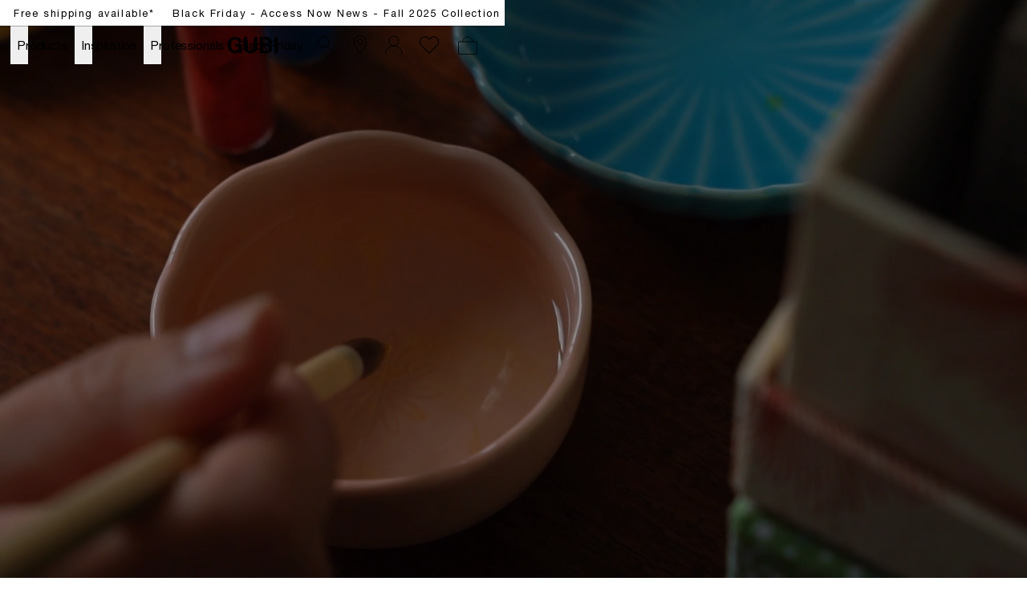

--- FILE ---
content_type: text/html; charset=utf-8
request_url: https://gubi.com/en/us/stories/alfred-bramsen
body_size: 41663
content:
<!DOCTYPE html><html lang="en-US"><head><meta charSet="utf-8"/><title>Alfred Bramsen</title><meta name="robots" content="index,follow"/><meta name="description" content="Alfred Bramsen has been in love with Japan since he was a child. Alongside a strong affinity for colour, Bramsen’s love of all things Japanese is evident everywhere — from the clothes he wears, to the tones in his work and the interior design of his private habitat."/><meta property="og:title" content="Alfred Bramsen"/><meta property="og:description" content="Alfred Bramsen has been in love with Japan since he was a child. Alongside a strong affinity for colour, Bramsen’s love of all things Japanese is evident everywhere — from the clothes he wears, to the tones in his work and the interior design of his private habitat."/><meta property="og:url" content="https://gubi.com/en/us/stories/alfred-bramsen"/><meta property="og:type" content="website"/><meta property="og:locale" content="en_US"/><link rel="canonical" href="https://gubi.com/en/us/stories/alfred-bramsen"/><meta class="elastic" name="type" content="page"/><meta class="elastic" name="document_title" content="Alfred Bramsen"/><meta class="elastic" property="og:image" name="image" content="https://media.umbraco.io/gubi-3-0/55qiap4a/tank_house_x_gubi_0290-min.png?anchor=center&amp;mode=crop&amp;width=1200&amp;height=0&amp;upscale=false&amp;format=jpg&amp;quality=75"/><meta name="viewport" content="width=device-width, height=device-height, initial-scale=1.0, user-scalable=0, minimum-scale=1.0, maximum-scale=1.0"/><link rel="preconnect" href="https://media.gubi.com"/><link rel="dns-prefetch" href="https://media.gubi.com"/><link rel="alternate" hrefLang="en-AT" href="https://gubi.com/en/at/stories/alfred-bramsen"/><link rel="alternate" hrefLang="en-BE" href="https://gubi.com/en/be/stories/alfred-bramsen"/><link rel="alternate" hrefLang="en-BG" href="https://gubi.com/en/bg/stories/alfred-bramsen"/><link rel="alternate" hrefLang="en-HR" href="https://gubi.com/en/hr/stories/alfred-bramsen"/><link rel="alternate" hrefLang="en-CY" href="https://gubi.com/en/cy/stories/alfred-bramsen"/><link rel="alternate" hrefLang="en-CZ" href="https://gubi.com/en/cz/stories/alfred-bramsen"/><link rel="alternate" hrefLang="en-EE" href="https://gubi.com/en/ee/stories/alfred-bramsen"/><link rel="alternate" hrefLang="en-FI" href="https://gubi.com/en/fi/stories/alfred-bramsen"/><link rel="alternate" hrefLang="en-FR" href="https://gubi.com/en/fr/stories/alfred-bramsen"/><link rel="alternate" hrefLang="en-DE" href="https://gubi.com/en/de/stories/alfred-bramsen"/><link rel="alternate" hrefLang="en-GR" href="https://gubi.com/en/gr/stories/alfred-bramsen"/><link rel="alternate" hrefLang="en-HU" href="https://gubi.com/en/hu/stories/alfred-bramsen"/><link rel="alternate" hrefLang="en-IE" href="https://gubi.com/en/ie/stories/alfred-bramsen"/><link rel="alternate" hrefLang="en-IT" href="https://gubi.com/en/it/stories/alfred-bramsen"/><link rel="alternate" hrefLang="en-LV" href="https://gubi.com/en/lv/stories/alfred-bramsen"/><link rel="alternate" hrefLang="en-LT" href="https://gubi.com/en/lt/stories/alfred-bramsen"/><link rel="alternate" hrefLang="en-LU" href="https://gubi.com/en/lu/stories/alfred-bramsen"/><link rel="alternate" hrefLang="en-NL" href="https://gubi.com/en/nl/stories/alfred-bramsen"/><link rel="alternate" hrefLang="en-PL" href="https://gubi.com/en/pl/stories/alfred-bramsen"/><link rel="alternate" hrefLang="en-PT" href="https://gubi.com/en/pt/stories/alfred-bramsen"/><link rel="alternate" hrefLang="en-RO" href="https://gubi.com/en/ro/stories/alfred-bramsen"/><link rel="alternate" hrefLang="en-SK" href="https://gubi.com/en/sk/stories/alfred-bramsen"/><link rel="alternate" hrefLang="en-SI" href="https://gubi.com/en/si/stories/alfred-bramsen"/><link rel="alternate" hrefLang="en-ES" href="https://gubi.com/en/es/stories/alfred-bramsen"/><link rel="alternate" hrefLang="en-GB" href="https://gubi.com/en/gb/stories/alfred-bramsen"/><link rel="alternate" hrefLang="en-US" href="https://gubi.com/en/us/stories/alfred-bramsen"/><link rel="alternate" hrefLang="da-DK" href="https://gubi.com/en/dk/stories/alfred-bramsen"/><link rel="alternate" hrefLang="sv-SE" href="https://gubi.com/en/se/stories/alfred-bramsen"/><link rel="alternate" hrefLang="en" href="https://gubi.com/en/int/stories/alfred-bramsen"/><link rel="alternate" hrefLang="x-default" href="https://gubi.com/stories/alfred-bramsen"/><link rel="preconnect" href="https://policy.app.cookieinformation.com"/><meta name="next-head-count" content="47"/><link rel="preload" href="/_next/static/media/5a9d0c78728c068f-s.p.woff2" as="font" type="font/woff2" crossorigin="anonymous" data-next-font="size-adjust"/><link rel="preload" href="/_next/static/media/c3b4dfebb32ed0fe-s.p.woff2" as="font" type="font/woff2" crossorigin="anonymous" data-next-font="size-adjust"/><link rel="preload" href="/_next/static/media/7ab6247461c9acb4-s.p.woff2" as="font" type="font/woff2" crossorigin="anonymous" data-next-font="size-adjust"/><link rel="preload" href="/_next/static/media/4291f48c2ea51320-s.p.ttf" as="font" type="font/ttf" crossorigin="anonymous" data-next-font="size-adjust"/><script id="gtag-setup" data-nscript="beforeInteractive">
            window.dataLayer = window.dataLayer || [];
            function gtag() {
              dataLayer.push(arguments);
            }
            
            gtag('consent', 'default', {
              ad_storage: 'denied',
              ad_user_data: 'denied',
              ad_personalization: 'denied',
              analytics_storage: 'denied',
              wait_for_update: 2000
            });

            gtag('set', 'ads_data_redaction', true);
          </script><link rel="preload" href="/_next/static/css/bf4f07860177a14d.css" as="style"/><link rel="stylesheet" href="/_next/static/css/bf4f07860177a14d.css" data-n-g=""/><link rel="preload" href="/_next/static/css/201f7a72ff08d835.css" as="style"/><link rel="stylesheet" href="/_next/static/css/201f7a72ff08d835.css" data-n-p=""/><noscript data-n-css=""></noscript><script defer="" nomodule="" src="/_next/static/chunks/polyfills-42372ed130431b0a.js"></script><script id="CookieConsent" src="https://policy.app.cookieinformation.com/uc.js" data-culture="EN" data-gcm-version="2.0" defer="" data-nscript="beforeInteractive"></script><script src="/_next/static/chunks/webpack-99cd57817f72c9cf.js" defer=""></script><script src="/_next/static/chunks/framework-17f8a62254bbb9d4.js" defer=""></script><script src="/_next/static/chunks/main-e952a9fe888d9a7a.js" defer=""></script><script src="/_next/static/chunks/pages/_app-626d9634c2ff6795.js" defer=""></script><script src="/_next/static/chunks/5d416436-5dfa0e0c0cbd5e94.js" defer=""></script><script src="/_next/static/chunks/913-7a12382da0190dd4.js" defer=""></script><script src="/_next/static/chunks/704-9f8cbfce46a8588f.js" defer=""></script><script src="/_next/static/chunks/605-d027f50b335954f3.js" defer=""></script><script src="/_next/static/chunks/402-6b9a439a3facb27c.js" defer=""></script><script src="/_next/static/chunks/358-eee2165077e3fd5c.js" defer=""></script><script src="/_next/static/chunks/pages/%5Blanguage%5D/%5Bcountry%5D/%5B%5B...pages%5D%5D-27f6b12f0dac1b12.js" defer=""></script><script src="/_next/static/IqO6GZ9mW_3S76CVVqRZu/_buildManifest.js" defer=""></script><script src="/_next/static/IqO6GZ9mW_3S76CVVqRZu/_ssgManifest.js" defer=""></script><style id="__jsx-1121092785">:root{--helvetica:'__helvetical_7b63b4', '__helvetical_Fallback_7b63b4', Helvetica Neue LT Std Roman, Helvetica, Arial, sans-serif;--helvetica-md:'__helveticalMd_32a394', '__helveticalMd_Fallback_32a394', Helvetica Neue LT Std Roman, Helvetica, Arial, sans-serif;--kingscaslon:'__kingscaslon_14b343', '__kingscaslon_Fallback_14b343', Kings Caslon Display Typo, Times New Roman, Times, serif;--lato:'__lato_a88817', '__lato_Fallback_a88817'}</style></head><body class="loading"><noscript><iframe src="https://load.tracking.gubi.com/ns.html?id=GTM-T8WK6KH" height="0" width="0" style="display:none;visibility:hidden"></iframe></noscript><div id="__next"><style>#nprogress{pointer-events:none}#nprogress .bar{background:rgba(0,0,0,0.5);position:fixed;z-index:1600;top: 0;left:0;width:100%;height:2px}#nprogress .peg{display:block;position:absolute;right:0;width:100px;height:100%;;opacity:1;-webkit-transform:rotate(3deg) translate(0px,-4px);-ms-transform:rotate(3deg) translate(0px,-4px);transform:rotate(3deg) translate(0px,-4px)}#nprogress .spinner{display:block;position:fixed;z-index:1600;top: 15px;right:15px}#nprogress .spinner-icon{width:18px;height:18px;box-sizing:border-box;border:2px solid transparent;border-top-color:rgba(0,0,0,0.5);border-left-color:rgba(0,0,0,0.5);border-radius:50%;-webkit-animation:nprogress-spinner 400ms linear infinite;animation:nprogress-spinner 400ms linear infinite}.nprogress-custom-parent{overflow:hidden;position:relative}.nprogress-custom-parent #nprogress .bar,.nprogress-custom-parent #nprogress .spinner{position:absolute}@-webkit-keyframes nprogress-spinner{0%{-webkit-transform:rotate(0deg)}100%{-webkit-transform:rotate(360deg)}}@keyframes nprogress-spinner{0%{transform:rotate(0deg)}100%{transform:rotate(360deg)}}</style><div class="MarketMatchingModal_root__S2TNU"><div class="MarketMatchingModal_modal__avwsD"><div class="flex flex-col"><div class="bodyText max-w-md mb-5"><b>We think you are in Rest of the World</b><br/>Choose the country matching your desired destination.</div><div class="flex items-center gap-4"><div class="w-1/2"><button class="Button_root__2zY6r Button_primary__1FtNZ Button_small__bJsPG w-full !justify-start whitespace-nowrap"><span class="Button_label__nqdRN flex items-center gap-2"><img style="width:18px;aspect-ratio:1" src="https://media.gubi.com/countries/US.svg" alt="United States"/><div class="overflow-hidden text-ellipsis">United States</div></span></button></div><a class="w-1/2" href="/en/int/stories/alfred-bramsen"><button class="Button_root__2zY6r Button_secondary__K4pe6 Button_small__bJsPG w-full !justify-start whitespace-nowrap"><span class="Button_label__nqdRN flex items-center gap-2"><img style="width:18px;aspect-ratio:1" src="https://media.gubi.com/countries/INT.svg" alt="int"/><div class="overflow-hidden text-ellipsis">Rest of the World</div></span></button></a></div><a class="Button_root__2zY6r Button_underline__nk3UM Button_noPadding__ZkciK !mt-5 w-fit"><span class="Button_label__nqdRN">See all countries</span></a></div></div></div><div data-header-space="false" class="Layout_root__mL46b relative" style="--top-nav-height:calc(var(--header-height) + 32px)"><div class="Navbar_rootWrapper__Ur0JQ" data-elastic-exclude="true"><aside class="Navbar_calloutRoot__v6stF"><div class="CalloutBanner_container__pOlQq CalloutBanner_mobile__qGHkY"><div class="CalloutBanner_swiperContainer__AyefJ"><div class="swiper CalloutBanner_root__2Wvod"><div class="swiper-wrapper"><div class="swiper-slide"><div class="TrustedHtml_root__km2l4 relative  px-0 justify-center items-center flex w-full !max-w-full  richText" style="--max-width:undefinedvw"><p><span class="linkHover"><a hrefLang="en-US" data-link="next" href="/en/us/customer-service/shipping-and-delivery">Free shipping available*</a></span></p></div></div><div class="swiper-slide"><div class="TrustedHtml_root__km2l4 relative  px-0 justify-center items-center flex w-full !max-w-full  richText" style="--max-width:undefinedvw"><p><a hrefLang="en-US" data-link="next" href="/en/us/shop/black-friday"><span class="linkHover">Black Friday - Access Now</span></a></p></div></div><div class="swiper-slide"><div class="TrustedHtml_root__km2l4 relative  px-0 justify-center items-center flex w-full !max-w-full  richText" style="--max-width:undefinedvw"><p><a hrefLang="en-US" data-link="next" href="/en/us/categories/news"><span class="linkHover">News - Fall 2025 Collection </span></a></p></div></div></div></div></div></div><div class="CalloutBanner_container__pOlQq CalloutBanner_desktop__s4H3L"><div class="TrustedHtml_root__km2l4 flex justify-center richText" style="--max-width:undefinedvw"><p><span class="linkHover"><a hrefLang="en-US" data-link="next" href="/en/us/customer-service/shipping-and-delivery">Free shipping available*</a></span></p></div><div class="TrustedHtml_root__km2l4 flex justify-center richText" style="--max-width:undefinedvw"><p><a hrefLang="en-US" data-link="next" href="/en/us/shop/black-friday"><span class="linkHover">Black Friday - Access Now</span></a></p></div><div class="TrustedHtml_root__km2l4 flex justify-center richText" style="--max-width:undefinedvw"><p><a hrefLang="en-US" data-link="next" href="/en/us/categories/news"><span class="linkHover">News - Fall 2025 Collection </span></a></p></div></div></aside><nav id="navbar-root" class="Navbar_root__V1dXU Navbar_transparent__oQoQL Navbar_withCartCount__lXzh_"><div id="navbar-background" class="Navbar_background__JHX8B"></div><div class="Navbar_content__rX_0n"><div class="Navbar_menuTrigger__zM_Tj Navbar_link__JVHkH"><button class="Navbar_menuTriggerButton__53yI8"><span class="Navbar_menuTriggerIcon__1oxhF"><svg width="24" height="24" viewBox="0 0 24 24" fill="none" xmlns="http://www.w3.org/2000/svg"><path fill-rule="evenodd" clip-rule="evenodd" d="M0 6.5L24 6.5V7.5L0 7.5L0 6.5ZM0 11.5L24 11.5V12.5L0 12.5L0 11.5ZM24 16.5L0 16.5L0 17.5L24 17.5V16.5Z" fill="currentColor"></path></svg></span></button></div><div class="Navbar_item__Pfqn_ Navbar_menuback__NCp63"><button class="Navbar_menubackButton__UjJLE"><span class="Navbar_chevronIcon__3Z_F7"><svg height="48" viewBox="0 0 9 48" width="9" xmlns="http://www.w3.org/2000/svg"><path d="m1.5618 24.0621 6.5581-6.4238c.2368-.2319.2407-.6118.0088-.8486-.2324-.2373-.6123-.2407-.8486-.0088l-7 6.8569c-.1157.1138-.1807.2695-.1802.4316.001.1621.0674.3174.1846.4297l7 6.7241c.1162.1118.2661.1675.4155.1675.1577 0 .3149-.062.4326-.1846.2295-.2388.2222-.6187-.0171-.8481z"></path></svg></span><span class="Navbar_menuBackChevronText__tn2Y6">Back</span></button></div><ul class="Navbar_list__Nz5We"><li class="Navbar_menu__0Q4yh Navbar_item__Pfqn_"><div class="Navbar_flyout__sQ2sl"><div class="Navbar_menuList__xRlJO"><div class="Navbar_item__Pfqn_ Navbar_itemMenu__lJM23"><div class="Navbar_submenuTriggerGroup__88q2D"><div class="Navbar_submenuTriggerItem__vc16m"><ul class="Navbar_submenuTriggerItemList__slLJ3"><li class="Navbar_submenuTriggerItemListItem__HYx4u"><a hrefLang="en-US" class="Navbar_menuTriggerButton__53yI8" data-link="next" href="/en/us/customer-service/retailers"><svg width="24" height="24" viewBox="0 0 24 24" fill="none" xmlns="http://www.w3.org/2000/svg"><path d="M19.5 8C19.5 9.40191 19.0292 11.0796 18.2892 12.8372C17.5526 14.5867 16.5665 16.3754 15.5742 17.988C14.5827 19.5991 13.5904 21.0256 12.8456 22.0497C12.5028 22.5211 12.2128 22.9066 12 23.1851C11.7872 22.9066 11.4972 22.5211 11.1544 22.0497C10.4096 21.0256 9.41729 19.5991 8.42583 17.988C7.4335 16.3754 6.44742 14.5867 5.71082 12.8372C4.97076 11.0796 4.5 9.40191 4.5 8C4.5 3.85786 7.85786 0.5 12 0.5C16.1421 0.5 19.5 3.85786 19.5 8Z" stroke="currentColor"></path><circle cx="12" cy="8" r="3.5" stroke="currentColor"></circle></svg></a></li><li class="Navbar_submenuTriggerItemListItem__HYx4u"><a hrefLang="en-US" class="Navbar_menuTriggerButton__53yI8" data-link="next" href="/en/us/newsletter"><div class="Navbar_newsletterWrapper__jy6Pq"><svg class="Navbar_newsletterIcon__SgAn_" version="1.1" id="Layer_1" xmlns="http://www.w3.org/2000/svg" xmlns:xlink="http://www.w3.org/1999/xlink" x="0px" y="0px" viewBox="0 0 799.7 550.4" xml:space="preserve"><rect x="59.9" y="59.3" class="st0" width="683.1" height="430.8"></rect><polyline class="st0" points="59.9,99.9 401.4,317.7 742.9,99.9 "></polyline></svg></div></a></li><li class="Navbar_submenuTriggerItemListItem__HYx4u"><div class="Navbar_wishlistWrapper__XZ0XE"><a hrefLang="en-US" class="Navbar_menuTriggerButton__53yI8" data-link="next" href="/en/us/wishlist"><svg width="28" height="23" viewBox="0 0 14 12" fill="none" xmlns="http://www.w3.org/2000/svg"><path d="M12.1354 1.39167C10.852 0.166666 8.86871 0.166666 7.58538 1.39167L7.00205 2.03333L6.36038 1.39167C5.07705 0.166666 3.09371 0.166666 1.81038 1.39167C0.527048 2.61667 0.585381 4.65833 1.81038 5.94167L2.45205 6.58333L7.00205 11.1333L11.552 6.58333L12.1937 5.94167C13.3604 4.65833 13.3604 2.675 12.1354 1.39167Z" stroke="white" stroke-width="0.583333" stroke-miterlimit="10"></path></svg></a></div></li></ul></div></div></div><div class="Navbar_item__Pfqn_ Navbar_itemMenu__lJM23 Navbar_itemSubmenu__y3PEK"><ul class="Navbar_submenuTriggerGroup__88q2D"><li class="Navbar_submenuTriggerItem__vc16m"><a hrefLang="en-US" target="" class="Navbar_link__JVHkH Navbar_submenuTriggerLink__hC6H0" data-link="next" href="/en/us/categories/all-products"><span class="Navbar_linkText__K874Q Navbar_underlineAnimation__UiPeR">Products</span><span class="Navbar_linkChevron__AMfRJ"><svg height="48" viewBox="0 0 9 48" width="9" xmlns="http://www.w3.org/2000/svg"><path d="m1.5618 24.0621 6.5581-6.4238c.2368-.2319.2407-.6118.0088-.8486-.2324-.2373-.6123-.2407-.8486-.0088l-7 6.8569c-.1157.1138-.1807.2695-.1802.4316.001.1621.0674.3174.1846.4297l7 6.7241c.1162.1118.2661.1675.4155.1675.1577 0 .3149-.062.4326-.1846.2295-.2388.2222-.6187-.0171-.8481z"></path></svg></span></a></li><li class="Navbar_submenuTriggerItem__vc16m"><button class="Navbar_submenuTriggerButton__rtGk8"></button></li></ul><div class="Navbar_submenu__U1wqb Navbar_flyout__sQ2sl"><div class="Navbar_flyoutScrollContainer__yCRtN" data-scroll="true"><div class="Navbar_submenuContent__frv0O"><div class="Navbar_submenuContentLeft__wmc2V"><div class="Navbar_submenuGroup__tgs2E"><p class="Navbar_submenuHeader__yJjTj"><a hrefLang="en-US" target="" class="Navbar_submenuHeaderLink__lG_Bv" data-link="next" href="/en/us/categories/seating"><span class="Navbar_submenuHeaderLinkText__CZnlj Navbar_underlineAnimation__UiPeR">Seating</span></a></p><ul class="Navbar_submenuList__sZLgA"><li class="Navbar_submenuListItem__o90ZG"><a hrefLang="en-US" target="" class="Navbar_submenuLink__pP9N6" data-link="next" href="/en/us/categories/seating/dining-chairs"><span class="Navbar_submenuLinkText__Dtvr7 Navbar_underlineAnimation__UiPeR">Dining Chairs</span></a></li><li class="Navbar_submenuListItem__o90ZG"><a hrefLang="en-US" target="" class="Navbar_submenuLink__pP9N6" data-link="next" href="/en/us/categories/seating/lounge-chairs"><span class="Navbar_submenuLinkText__Dtvr7 Navbar_underlineAnimation__UiPeR">Lounge Chairs</span></a></li><li class="Navbar_submenuListItem__o90ZG"><a hrefLang="en-US" target="" class="Navbar_submenuLink__pP9N6" data-link="next" href="/en/us/categories/seating/sofas"><span class="Navbar_submenuLinkText__Dtvr7 Navbar_underlineAnimation__UiPeR">Sofas</span></a></li><li class="Navbar_submenuListItem__o90ZG"><a hrefLang="en-US" target="" class="Navbar_submenuLink__pP9N6" data-link="next" href="/en/us/categories/seating/ottomans-poufs"><span class="Navbar_submenuLinkText__Dtvr7 Navbar_underlineAnimation__UiPeR">Ottomans &amp; Poufs</span></a></li><li class="Navbar_submenuListItem__o90ZG"><a hrefLang="en-US" target="" class="Navbar_submenuLink__pP9N6" data-link="next" href="/en/us/categories/seating/stools-bar-chairs"><span class="Navbar_submenuLinkText__Dtvr7 Navbar_underlineAnimation__UiPeR">Stools &amp; Bar Chairs</span></a></li><li class="Navbar_submenuListItem__o90ZG"><a hrefLang="en-US" target="" class="Navbar_submenuLink__pP9N6" data-link="next" href="/en/us/categories/seating/meeting-chairs"><span class="Navbar_submenuLinkText__Dtvr7 Navbar_underlineAnimation__UiPeR">Meeting Chairs</span></a></li></ul></div><div class="Navbar_submenuGroup__tgs2E"><p class="Navbar_submenuHeader__yJjTj"><a hrefLang="en-US" target="" class="Navbar_submenuHeaderLink__lG_Bv" data-link="next" href="/en/us/categories/lighting"><span class="Navbar_submenuHeaderLinkText__CZnlj Navbar_underlineAnimation__UiPeR">Lighting</span></a></p><ul class="Navbar_submenuList__sZLgA"><li class="Navbar_submenuListItem__o90ZG"><a hrefLang="en-US" target="" class="Navbar_submenuLink__pP9N6" data-link="next" href="/en/us/categories/lighting/portable-lamps"><span class="Navbar_submenuLinkText__Dtvr7 Navbar_underlineAnimation__UiPeR">Portable Lamps</span></a></li><li class="Navbar_submenuListItem__o90ZG"><a hrefLang="en-US" target="" class="Navbar_submenuLink__pP9N6" data-link="next" href="/en/us/categories/lighting/table-lamps"><span class="Navbar_submenuLinkText__Dtvr7 Navbar_underlineAnimation__UiPeR">Table Lamps</span></a></li><li class="Navbar_submenuListItem__o90ZG"><a hrefLang="en-US" target="" class="Navbar_submenuLink__pP9N6" data-link="next" href="/en/us/categories/lighting/floor-lamps"><span class="Navbar_submenuLinkText__Dtvr7 Navbar_underlineAnimation__UiPeR">Floor Lamps</span></a></li><li class="Navbar_submenuListItem__o90ZG"><a hrefLang="en-US" target="" class="Navbar_submenuLink__pP9N6" data-link="next" href="/en/us/categories/lighting/pendants"><span class="Navbar_submenuLinkText__Dtvr7 Navbar_underlineAnimation__UiPeR">Pendants</span></a></li><li class="Navbar_submenuListItem__o90ZG"><a hrefLang="en-US" target="" class="Navbar_submenuLink__pP9N6" data-link="next" href="/en/us/categories/lighting/wall-ceiling-lamps"><span class="Navbar_submenuLinkText__Dtvr7 Navbar_underlineAnimation__UiPeR">Wall &amp; Ceiling Lamps</span></a></li></ul></div><div class="Navbar_submenuGroup__tgs2E"><p class="Navbar_submenuHeader__yJjTj"><a hrefLang="en-US" target="" class="Navbar_submenuHeaderLink__lG_Bv" data-link="next" href="/en/us/categories/tables"><span class="Navbar_submenuHeaderLinkText__CZnlj Navbar_underlineAnimation__UiPeR">Tables</span></a></p><ul class="Navbar_submenuList__sZLgA"><li class="Navbar_submenuListItem__o90ZG"><a hrefLang="en-US" target="" class="Navbar_submenuLink__pP9N6" data-link="next" href="/en/us/categories/desks-storage/desks"><span class="Navbar_submenuLinkText__Dtvr7 Navbar_underlineAnimation__UiPeR"></span></a></li><li class="Navbar_submenuListItem__o90ZG"><a hrefLang="en-US" target="" class="Navbar_submenuLink__pP9N6" data-link="next" href="/en/us/categories/tables/dining-tables"><span class="Navbar_submenuLinkText__Dtvr7 Navbar_underlineAnimation__UiPeR">Dining Tables</span></a></li><li class="Navbar_submenuListItem__o90ZG"><a hrefLang="en-US" target="" class="Navbar_submenuLink__pP9N6" data-link="next" href="/en/us/categories/tables/coffee-tables"><span class="Navbar_submenuLinkText__Dtvr7 Navbar_underlineAnimation__UiPeR">Coffee Tables</span></a></li><li class="Navbar_submenuListItem__o90ZG"><a hrefLang="en-US" target="" class="Navbar_submenuLink__pP9N6" data-link="next" href="/en/us/categories/tables/lounge-tables"><span class="Navbar_submenuLinkText__Dtvr7 Navbar_underlineAnimation__UiPeR">Lounge Tables</span></a></li><li class="Navbar_submenuListItem__o90ZG"><a hrefLang="en-US" target="" class="Navbar_submenuLink__pP9N6" data-link="next" href="/en/us/categories/tables/bar-tables"><span class="Navbar_submenuLinkText__Dtvr7 Navbar_underlineAnimation__UiPeR">Bar Tables</span></a></li><li class="Navbar_submenuListItem__o90ZG"><a hrefLang="en-US" target="" class="Navbar_submenuLink__pP9N6" data-link="next" href="/en/us/categories/tables/consoles"><span class="Navbar_submenuLinkText__Dtvr7 Navbar_underlineAnimation__UiPeR">Consoles</span></a></li></ul></div><div class="Navbar_submenuGroup__tgs2E"><p class="Navbar_submenuHeader__yJjTj"><a hrefLang="en-US" target="" class="Navbar_submenuHeaderLink__lG_Bv" data-link="next" href="/en/us/categories/all-products"><span class="Navbar_submenuHeaderLinkText__CZnlj Navbar_underlineAnimation__UiPeR">Other</span></a></p><ul class="Navbar_submenuList__sZLgA"><li class="Navbar_submenuListItem__o90ZG"><a hrefLang="en-US" target="" class="Navbar_submenuLink__pP9N6" data-link="next" href="/en/us/categories/mirrors"><span class="Navbar_submenuLinkText__Dtvr7 Navbar_underlineAnimation__UiPeR">Mirrors</span></a></li><li class="Navbar_submenuListItem__o90ZG"><a hrefLang="en-US" target="" class="Navbar_submenuLink__pP9N6" data-link="next" href="/en/us/categories/desks-storage/storage"><span class="Navbar_submenuLinkText__Dtvr7 Navbar_underlineAnimation__UiPeR">Storage</span></a></li><li class="Navbar_submenuListItem__o90ZG"><a hrefLang="en-US" target="" class="Navbar_submenuLink__pP9N6" data-link="next" href="/en/us/categories/rugs-objects/rugs"><span class="Navbar_submenuLinkText__Dtvr7 Navbar_underlineAnimation__UiPeR"></span></a></li><li class="Navbar_submenuListItem__o90ZG"><a hrefLang="en-US" target="" class="Navbar_submenuLink__pP9N6" data-link="next" href="/en/us/categories/rugs-objects/objects"><span class="Navbar_submenuLinkText__Dtvr7 Navbar_underlineAnimation__UiPeR"></span></a></li><li class="Navbar_submenuListItem__o90ZG"><a hrefLang="en-US" target="" class="Navbar_submenuLink__pP9N6" data-link="next" href="/en/us/categories/spare-parts"><span class="Navbar_submenuLinkText__Dtvr7 Navbar_underlineAnimation__UiPeR"></span></a></li><li class="Navbar_submenuListItem__o90ZG"><a hrefLang="en-US" target="" class="Navbar_submenuLink__pP9N6" data-link="next" href="/en/us/categories/all-products"><span class="Navbar_submenuLinkText__Dtvr7 Navbar_underlineAnimation__UiPeR">All Products</span></a></li></ul></div><div class="Navbar_submenuGroup__tgs2E"><p class="Navbar_submenuHeader__yJjTj"><a hrefLang="en-US" target="" class="Navbar_submenuHeaderLink__lG_Bv" data-link="next" href="/en/us/categories/outdoor"><span class="Navbar_submenuHeaderLinkText__CZnlj Navbar_underlineAnimation__UiPeR">Outdoor</span></a></p><ul class="Navbar_submenuList__sZLgA"><li class="Navbar_submenuListItem__o90ZG"><a hrefLang="en-US" target="" class="Navbar_submenuLink__pP9N6" data-link="next" href="/en/us/categories/outdoor/outdoor-seating"><span class="Navbar_submenuLinkText__Dtvr7 Navbar_underlineAnimation__UiPeR">Seating</span></a></li><li class="Navbar_submenuListItem__o90ZG"><a hrefLang="en-US" target="" class="Navbar_submenuLink__pP9N6" data-link="next" href="/en/us/categories/outdoor/outdoor-tables"><span class="Navbar_submenuLinkText__Dtvr7 Navbar_underlineAnimation__UiPeR">Tables</span></a></li><li class="Navbar_submenuListItem__o90ZG"><a hrefLang="en-US" target="" class="Navbar_submenuLink__pP9N6" data-link="next" href="/en/us/categories/outdoor/outdoor-lighting"><span class="Navbar_submenuLinkText__Dtvr7 Navbar_underlineAnimation__UiPeR">Lighting</span></a></li></ul></div><div class="Navbar_submenuGroup__tgs2E"><p class="Navbar_submenuHeader__yJjTj"><a hrefLang="en-US" target="" class="Navbar_submenuHeaderLink__lG_Bv" data-link="next" href="/en/us/categories/news"><span class="Navbar_submenuHeaderLinkText__CZnlj Navbar_underlineAnimation__UiPeR">News</span></a></p><ul class="Navbar_submenuList__sZLgA"></ul></div></div><div class="Navbar_submenuContentRight__nh9VX"><a hrefLang="en-US" target="" class="Navbar_submenuContentElement__d6MiF Navbar_flyoutItem__IJknO" data-link="next" href="/en/us/products/elogio-sofa"><span class="Navbar_submenuContentElementImageWrapper__j4Ayk"><div data-id="712c00da-f626-49b7-84ad-82864f4cdba5" class="Media_observer__CZAVc Navbar_submenuContentElementContainer__mg_l1"><video preload="none" role="presentation" playsinline="" autoplay="" muted="" loop="" poster="https://media.umbraco.io/stage-gubi-3-0/media/4kghzdw5/712c00da-f626-49b7-84ad-82864f4cdba5.png" class="Navbar_submenuContentElementImage__ns2sM Media_desktop__5nzJx"></video><video preload="none" role="presentation" playsinline="" autoplay="" muted="" loop="" class="Navbar_submenuContentElementImage__ns2sM Media_mobile__Tobtk"></video></div></span><span class="Navbar_submenuContentElementContent__GT7w3"><h2 class="Navbar_header__D8iOH"><span class="Navbar_headerLinkText__C61vu Navbar_underlineAnimation__UiPeR">ELOGIO SOFA</span></h2><div class="TrustedHtml_root__km2l4 Navbar_body__WGxUS richText" style="--max-width:undefinedvw"><p>First launched in 1974, Afra and Tobia Scarpa’s Elogio sofa redefined living rooms with its deep comfort and architectural elegance.</p></div></span></a><a hrefLang="en-US" target="" class="Navbar_submenuContentElement__d6MiF Navbar_flyoutItem__IJknO" data-link="next" href="/en/us/products/f300-lounge-chair"><span class="Navbar_submenuContentElementImageWrapper__j4Ayk"><div data-id="24036261-ec43-43c2-80cf-be92b770930b" class="Media_observer__CZAVc Navbar_submenuContentElementContainer__mg_l1"><picture><source media="(min-width: 0px)"/><img id="24036261-ec43-43c2-80cf-be92b770930b" alt="" class="Navbar_submenuContentElementImage__ns2sM Media_image__OhQyf"/></picture></div></span><span class="Navbar_submenuContentElementContent__GT7w3"><h2 class="Navbar_header__D8iOH"><span class="Navbar_headerLinkText__C61vu Navbar_underlineAnimation__UiPeR">F300 LOUNGE CHAIR</span></h2><div class="TrustedHtml_root__km2l4 Navbar_body__WGxUS richText" style="--max-width:undefinedvw"><p>1960s sculptural seating sensation makes its long-awaited comeback</p></div></span></a></div></div></div></div></div><div class="Navbar_item__Pfqn_ Navbar_itemMenu__lJM23 Navbar_itemSubmenu__y3PEK"><ul class="Navbar_submenuTriggerGroup__88q2D"><li class="Navbar_submenuTriggerItem__vc16m"><a hrefLang="en-US" target="" class="Navbar_link__JVHkH Navbar_submenuTriggerLink__hC6H0" data-link="next" href="/en/us/stories"><span class="Navbar_linkText__K874Q Navbar_underlineAnimation__UiPeR">Inspiration</span><span class="Navbar_linkChevron__AMfRJ"><svg height="48" viewBox="0 0 9 48" width="9" xmlns="http://www.w3.org/2000/svg"><path d="m1.5618 24.0621 6.5581-6.4238c.2368-.2319.2407-.6118.0088-.8486-.2324-.2373-.6123-.2407-.8486-.0088l-7 6.8569c-.1157.1138-.1807.2695-.1802.4316.001.1621.0674.3174.1846.4297l7 6.7241c.1162.1118.2661.1675.4155.1675.1577 0 .3149-.062.4326-.1846.2295-.2388.2222-.6187-.0171-.8481z"></path></svg></span></a></li><li class="Navbar_submenuTriggerItem__vc16m"><button class="Navbar_submenuTriggerButton__rtGk8"></button></li></ul><div class="Navbar_submenu__U1wqb Navbar_flyout__sQ2sl"><div class="Navbar_flyoutScrollContainer__yCRtN" data-scroll="true"><div class="Navbar_submenuContent__frv0O"><div class="Navbar_submenuContentLeft__wmc2V"><div class="Navbar_submenuGroup__tgs2E"><p class="Navbar_submenuHeader__yJjTj"><a hrefLang="en-US" target="" class="Navbar_submenuHeaderLink__lG_Bv" data-link="next" href="/en/us/collections"><span class="Navbar_submenuHeaderLinkText__CZnlj Navbar_underlineAnimation__UiPeR">Collections</span></a></p><ul class="Navbar_submenuList__sZLgA"><li class="Navbar_submenuListItem__o90ZG"><a class="Navbar_submenuLink__pP9N6" href="/collections?category=SEATING" target=""><span class="Navbar_submenuLinkText__Dtvr7 Navbar_underlineAnimation__UiPeR">Seating</span></a></li><li class="Navbar_submenuListItem__o90ZG"><a class="Navbar_submenuLink__pP9N6" href="/collections?category=TABLES" target=""><span class="Navbar_submenuLinkText__Dtvr7 Navbar_underlineAnimation__UiPeR">Tables</span></a></li><li class="Navbar_submenuListItem__o90ZG"><a class="Navbar_submenuLink__pP9N6" href="/collections?category=OUTDOOR" target=""><span class="Navbar_submenuLinkText__Dtvr7 Navbar_underlineAnimation__UiPeR">Outdoor</span></a></li><li class="Navbar_submenuListItem__o90ZG"><a class="Navbar_submenuLink__pP9N6" href="/collections?category=LIGHTING" target=""><span class="Navbar_submenuLinkText__Dtvr7 Navbar_underlineAnimation__UiPeR">Lighting</span></a></li><li class="Navbar_submenuListItem__o90ZG"><a class="Navbar_submenuLink__pP9N6" href="/collections?category=MIRRORS" target=""><span class="Navbar_submenuLinkText__Dtvr7 Navbar_underlineAnimation__UiPeR">Mirrors</span></a></li><li class="Navbar_submenuListItem__o90ZG"><a class="Navbar_submenuLink__pP9N6" href="/collections?category=DESK+%26+STORAGE" target=""><span class="Navbar_submenuLinkText__Dtvr7 Navbar_underlineAnimation__UiPeR">Desk &amp; Storage</span></a></li><li class="Navbar_submenuListItem__o90ZG"><a class="Navbar_submenuLink__pP9N6" href="/collections?category=RUGS+%26+OBJECTS" target=""><span class="Navbar_submenuLinkText__Dtvr7 Navbar_underlineAnimation__UiPeR">Rugs &amp; Objects</span></a></li></ul></div><div class="Navbar_submenuGroup__tgs2E"><p class="Navbar_submenuHeader__yJjTj"><a hrefLang="en-US" target="" class="Navbar_submenuHeaderLink__lG_Bv" data-link="next" href="/en/us/designers"><span class="Navbar_submenuHeaderLinkText__CZnlj Navbar_underlineAnimation__UiPeR">Designers</span></a></p><ul class="Navbar_submenuList__sZLgA"><li class="Navbar_submenuListItem__o90ZG"><a hrefLang="en-US" target="" class="Navbar_submenuLink__pP9N6" data-link="next" href="/en/us/designers/carlo-de-carli"><span class="Navbar_submenuLinkText__Dtvr7 Navbar_underlineAnimation__UiPeR"></span></a></li><li class="Navbar_submenuListItem__o90ZG"><a hrefLang="en-US" target="" class="Navbar_submenuLink__pP9N6" data-link="next" href="/en/us/designers/paavo-tynell"><span class="Navbar_submenuLinkText__Dtvr7 Navbar_underlineAnimation__UiPeR">Paavo Tynell</span></a></li><li class="Navbar_submenuListItem__o90ZG"><a hrefLang="en-US" target="" class="Navbar_submenuLink__pP9N6" data-link="next" href="/en/us/designers/pierre-paulin"><span class="Navbar_submenuLinkText__Dtvr7 Navbar_underlineAnimation__UiPeR">Pierre Paulin</span></a></li><li class="Navbar_submenuListItem__o90ZG"><a hrefLang="en-US" target="" class="Navbar_submenuLink__pP9N6" data-link="next" href="/en/us/designers/gabriella-crespi"><span class="Navbar_submenuLinkText__Dtvr7 Navbar_underlineAnimation__UiPeR">Gabriella Crespi</span></a></li><li class="Navbar_submenuListItem__o90ZG"><a hrefLang="en-US" target="" class="Navbar_submenuLink__pP9N6" data-link="next" href="/en/us/designers/gamfratesi"><span class="Navbar_submenuLinkText__Dtvr7 Navbar_underlineAnimation__UiPeR">GamFratesi</span></a></li><li class="Navbar_submenuListItem__o90ZG"><a hrefLang="en-US" target="" class="Navbar_submenuLink__pP9N6" data-link="next" href="/en/us/designers/greta-m-grossman"><span class="Navbar_submenuLinkText__Dtvr7 Navbar_underlineAnimation__UiPeR">Greta M Grossman</span></a></li><li class="Navbar_submenuListItem__o90ZG"><a hrefLang="en-US" target="" class="Navbar_submenuLink__pP9N6" data-link="next" href="/en/us/designers"><span class="Navbar_submenuLinkText__Dtvr7 Navbar_underlineAnimation__UiPeR">All Designers</span></a></li></ul></div><div class="Navbar_submenuGroup__tgs2E"><p class="Navbar_submenuHeader__yJjTj"><a hrefLang="en-US" target="" class="Navbar_submenuHeaderLink__lG_Bv" data-link="next" href="/en/us/stories"><span class="Navbar_submenuHeaderLinkText__CZnlj Navbar_underlineAnimation__UiPeR">Stories</span></a></p><ul class="Navbar_submenuList__sZLgA"><li class="Navbar_submenuListItem__o90ZG"><a class="Navbar_submenuLink__pP9N6" href="/stories?category=collaborations" target=""><span class="Navbar_submenuLinkText__Dtvr7 Navbar_underlineAnimation__UiPeR">Collaborations</span></a></li><li class="Navbar_submenuListItem__o90ZG"><a class="Navbar_submenuLink__pP9N6" href="/stories?category=designs" target=""><span class="Navbar_submenuLinkText__Dtvr7 Navbar_underlineAnimation__UiPeR">Designs</span></a></li><li class="Navbar_submenuListItem__o90ZG"><a class="Navbar_submenuLink__pP9N6" href="/stories?category=events" target=""><span class="Navbar_submenuLinkText__Dtvr7 Navbar_underlineAnimation__UiPeR">Events</span></a></li><li class="Navbar_submenuListItem__o90ZG"><a class="Navbar_submenuLink__pP9N6" href="/stories?category=habitats" target=""><span class="Navbar_submenuLinkText__Dtvr7 Navbar_underlineAnimation__UiPeR">Habitats</span></a></li><li class="Navbar_submenuListItem__o90ZG"><a hrefLang="en-US" target="" class="Navbar_submenuLink__pP9N6" data-link="next" href="/en/us/raisonne"><span class="Navbar_submenuLinkText__Dtvr7 Navbar_underlineAnimation__UiPeR">Raisonné</span></a></li></ul></div><div class="Navbar_submenuGroup__tgs2E"><p class="Navbar_submenuHeader__yJjTj"><a hrefLang="en-US" target="" class="Navbar_submenuHeaderLink__lG_Bv" data-link="next" href="/en/us/upholstery"><span class="Navbar_submenuHeaderLinkText__CZnlj Navbar_underlineAnimation__UiPeR">More</span></a></p><ul class="Navbar_submenuList__sZLgA"><li class="Navbar_submenuListItem__o90ZG"><a class="Navbar_submenuLink__pP9N6" href="https://gubi.com/upholstery" target="_blank"><span class="Navbar_submenuLinkText__Dtvr7 Navbar_underlineAnimation__UiPeR">Upholstery</span></a></li><li class="Navbar_submenuListItem__o90ZG"><a hrefLang="en-US" target="" class="Navbar_submenuLink__pP9N6" data-link="next" href="/en/us/customer-service/care-and-maintenance"><span class="Navbar_submenuLinkText__Dtvr7 Navbar_underlineAnimation__UiPeR">Care &amp; Maintenance</span></a></li><li class="Navbar_submenuListItem__o90ZG"><a hrefLang="en-US" target="" class="Navbar_submenuLink__pP9N6" data-link="next" href="/en/us/customer-service/materials"><span class="Navbar_submenuLinkText__Dtvr7 Navbar_underlineAnimation__UiPeR">Materials</span></a></li></ul></div></div><div class="Navbar_submenuContentRight__nh9VX"><a hrefLang="en-US" target="" class="Navbar_submenuContentElement__d6MiF Navbar_flyoutItem__IJknO" data-link="next" href="/en/us/stories/pieter-peulen"><span class="Navbar_submenuContentElementImageWrapper__j4Ayk"><div data-id="828f9574-b6a1-41da-9fa0-703fd3b29e96" class="Media_observer__CZAVc Navbar_submenuContentElementContainer__mg_l1"><picture><source media="(min-width: 0px)"/><img id="828f9574-b6a1-41da-9fa0-703fd3b29e96" alt="" class="Navbar_submenuContentElementImage__ns2sM Media_image__OhQyf"/></picture></div></span><span class="Navbar_submenuContentElementContent__GT7w3"><h2 class="Navbar_header__D8iOH"><span class="Navbar_headerLinkText__C61vu Navbar_underlineAnimation__UiPeR">AT HOME WITH PIETER PEULEN</span></h2><div class="TrustedHtml_root__km2l4 Navbar_body__WGxUS richText" style="--max-width:undefinedvw"><p>Belgian photographer Pieter Peulen welcomed us into his serene Zonhoven home where vintage meets modernist.</p></div></span></a><a hrefLang="en-US" target="" class="Navbar_submenuContentElement__d6MiF Navbar_flyoutItem__IJknO" data-link="next" href="/en/us/stories/claude-cartier"><span class="Navbar_submenuContentElementImageWrapper__j4Ayk"><div data-id="de3cccd6-b982-4a0f-b39d-73d747e756b6" class="Media_observer__CZAVc Navbar_submenuContentElementContainer__mg_l1"><picture><source media="(min-width: 0px)"/><img id="de3cccd6-b982-4a0f-b39d-73d747e756b6" alt="" class="Navbar_submenuContentElementImage__ns2sM Media_image__OhQyf"/></picture></div></span><span class="Navbar_submenuContentElementContent__GT7w3"><h2 class="Navbar_header__D8iOH"><span class="Navbar_headerLinkText__C61vu Navbar_underlineAnimation__UiPeR">CLAUDE CARTIER DÉCORATION</span></h2><div class="TrustedHtml_root__km2l4 Navbar_body__WGxUS richText" style="--max-width:undefinedvw"><p>Fabien Louvier, the chief executive and artistic director of Lyon-based Claude Cartier Décoration reflects on a handful of notable projects and shares what makes them so memorable.</p></div></span></a></div></div></div></div></div><div class="Navbar_item__Pfqn_ Navbar_itemMenu__lJM23 Navbar_itemSubmenu__y3PEK"><ul class="Navbar_submenuTriggerGroup__88q2D"><li class="Navbar_submenuTriggerItem__vc16m"><a hrefLang="en-US" target="" class="Navbar_link__JVHkH Navbar_submenuTriggerLink__hC6H0" data-link="next" href="/en/us/professional"><span class="Navbar_linkText__K874Q Navbar_underlineAnimation__UiPeR">Professionals</span><span class="Navbar_linkChevron__AMfRJ"><svg height="48" viewBox="0 0 9 48" width="9" xmlns="http://www.w3.org/2000/svg"><path d="m1.5618 24.0621 6.5581-6.4238c.2368-.2319.2407-.6118.0088-.8486-.2324-.2373-.6123-.2407-.8486-.0088l-7 6.8569c-.1157.1138-.1807.2695-.1802.4316.001.1621.0674.3174.1846.4297l7 6.7241c.1162.1118.2661.1675.4155.1675.1577 0 .3149-.062.4326-.1846.2295-.2388.2222-.6187-.0171-.8481z"></path></svg></span></a></li><li class="Navbar_submenuTriggerItem__vc16m"><button class="Navbar_submenuTriggerButton__rtGk8"></button></li></ul><div class="Navbar_submenu__U1wqb Navbar_flyout__sQ2sl"><div class="Navbar_flyoutScrollContainer__yCRtN" data-scroll="true"><div class="Navbar_submenuContent__frv0O"><div class="Navbar_submenuContentLeft__wmc2V"><div class="Navbar_submenuGroup__tgs2E"><p class="Navbar_submenuHeader__yJjTj"><a hrefLang="en-US" target="" class="Navbar_submenuHeaderLink__lG_Bv" data-link="next" href="/en/us/professional"><span class="Navbar_submenuHeaderLinkText__CZnlj Navbar_underlineAnimation__UiPeR">Tools</span></a></p><ul class="Navbar_submenuList__sZLgA"><li class="Navbar_submenuListItem__o90ZG"><a hrefLang="en-US" target="" class="Navbar_submenuLink__pP9N6" data-link="next" href="/en/us/newsletter/professional-newsletter"><span class="Navbar_submenuLinkText__Dtvr7 Navbar_underlineAnimation__UiPeR">Events &amp; Promotions</span></a></li><li class="Navbar_submenuListItem__o90ZG"><a hrefLang="en-US" target="" class="Navbar_submenuLink__pP9N6" data-link="next" href="/en/us/configurator/elogio"><span class="Navbar_submenuLinkText__Dtvr7 Navbar_underlineAnimation__UiPeR">Elogio sofa configurator</span></a></li><li class="Navbar_submenuListItem__o90ZG"><a class="Navbar_submenuLink__pP9N6" href="https://gubi.presscloud.com/digitalshowroom/#/gallery/Professionals---Price-Books-%2526-Lists" target="_blank"><span class="Navbar_submenuLinkText__Dtvr7 Navbar_underlineAnimation__UiPeR">Pricing</span></a></li><li class="Navbar_submenuListItem__o90ZG"><a class="Navbar_submenuLink__pP9N6" href="https://gubi.presscloud.com/digitalshowroom/#/gallery/Professionals---Catalogues" target="_blank"><span class="Navbar_submenuLinkText__Dtvr7 Navbar_underlineAnimation__UiPeR">Catalogs</span></a></li><li class="Navbar_submenuListItem__o90ZG"><a class="Navbar_submenuLink__pP9N6" href="https://gubi.presscloud.com/digitalshowroom/#/gallery/Professionals---2D-%2526-3D-Files" target="_blank"><span class="Navbar_submenuLinkText__Dtvr7 Navbar_underlineAnimation__UiPeR">2D &amp; 3D Files</span></a></li><li class="Navbar_submenuListItem__o90ZG"><a class="Navbar_submenuLink__pP9N6" href="https://gubi.presscloud.com/digitalshowroom/#/gallery/Professionals---Datasheets" target="_blank"><span class="Navbar_submenuLinkText__Dtvr7 Navbar_underlineAnimation__UiPeR">Datasheets</span></a></li><li class="Navbar_submenuListItem__o90ZG"><a class="Navbar_submenuLink__pP9N6" href="https://gubi.com/upholstery" target="_blank"><span class="Navbar_submenuLinkText__Dtvr7 Navbar_underlineAnimation__UiPeR">Upholstery</span></a></li><li class="Navbar_submenuListItem__o90ZG"><a class="Navbar_submenuLink__pP9N6" href="https://gubi.presscloud.com/digitalshowroom/#/gallery/Collections" target="_blank"><span class="Navbar_submenuLinkText__Dtvr7 Navbar_underlineAnimation__UiPeR">Collections</span></a></li><li class="Navbar_submenuListItem__o90ZG"><a class="Navbar_submenuLink__pP9N6" href="https://www.bimobject.com/en/gubi?location=dk" target="_blank"><span class="Navbar_submenuLinkText__Dtvr7 Navbar_underlineAnimation__UiPeR">Revit Files</span></a></li><li class="Navbar_submenuListItem__o90ZG"><a class="Navbar_submenuLink__pP9N6" href="https://gubi.presscloud.com/digitalshowroom/#/gallery/Responsibility" target="_blank"><span class="Navbar_submenuLinkText__Dtvr7 Navbar_underlineAnimation__UiPeR">Responsibility</span></a></li><li class="Navbar_submenuListItem__o90ZG"><a hrefLang="en-US" target="" class="Navbar_submenuLink__pP9N6" data-link="next" href="/en/us/customer-service/contact/contract"><span class="Navbar_submenuLinkText__Dtvr7 Navbar_underlineAnimation__UiPeR">Contact</span></a></li></ul></div><div class="Navbar_submenuGroup__tgs2E"><p class="Navbar_submenuHeader__yJjTj"><a hrefLang="en-US" target="" class="Navbar_submenuHeaderLink__lG_Bv" data-link="next" href="/en/us/professional/cases"><span class="Navbar_submenuHeaderLinkText__CZnlj Navbar_underlineAnimation__UiPeR">Reference projects</span></a></p><ul class="Navbar_submenuList__sZLgA"><li class="Navbar_submenuListItem__o90ZG"><a class="Navbar_submenuLink__pP9N6" href="/professional/cases?category=commercial" target=""><span class="Navbar_submenuLinkText__Dtvr7 Navbar_underlineAnimation__UiPeR">Commercial</span></a></li><li class="Navbar_submenuListItem__o90ZG"><a class="Navbar_submenuLink__pP9N6" href="/professional/cases?category=homes" target=""><span class="Navbar_submenuLinkText__Dtvr7 Navbar_underlineAnimation__UiPeR">Homes</span></a></li><li class="Navbar_submenuListItem__o90ZG"><a class="Navbar_submenuLink__pP9N6" href="/professional/cases?category=hotels" target=""><span class="Navbar_submenuLinkText__Dtvr7 Navbar_underlineAnimation__UiPeR">Hotels</span></a></li><li class="Navbar_submenuListItem__o90ZG"><a class="Navbar_submenuLink__pP9N6" href="/professional/cases?category=public" target=""><span class="Navbar_submenuLinkText__Dtvr7 Navbar_underlineAnimation__UiPeR">Public</span></a></li><li class="Navbar_submenuListItem__o90ZG"><a class="Navbar_submenuLink__pP9N6" href="/professional/cases?category=restaurants" target=""><span class="Navbar_submenuLinkText__Dtvr7 Navbar_underlineAnimation__UiPeR">Restaurants</span></a></li></ul></div></div><div class="Navbar_submenuContentRight__nh9VX"><a hrefLang="en-US" target="" class="Navbar_submenuContentElement__d6MiF Navbar_flyoutItem__IJknO" data-link="next" href="/en/us/professional/trade-program"><span class="Navbar_submenuContentElementImageWrapper__j4Ayk"><div data-id="6db19876-a4d0-4ef8-9558-424479a866f1" class="Media_observer__CZAVc Navbar_submenuContentElementContainer__mg_l1"><picture><source media="(min-width: 0px)"/><img id="6db19876-a4d0-4ef8-9558-424479a866f1" alt="" class="Navbar_submenuContentElementImage__ns2sM Media_image__OhQyf"/></picture></div></span><span class="Navbar_submenuContentElementContent__GT7w3"><h2 class="Navbar_header__D8iOH"><span class="Navbar_headerLinkText__C61vu Navbar_underlineAnimation__UiPeR">GUBI TRADE PROGRAM</span></h2><div class="TrustedHtml_root__km2l4 Navbar_body__WGxUS richText" style="--max-width:undefinedvw"><p>Sign up today and receive a wide range of trade benefits to complete your next design project.</p></div></span></a><a hrefLang="en-US" target="" class="Navbar_submenuContentElement__d6MiF Navbar_flyoutItem__IJknO" data-link="next" href="/en/us/professional/cases"><span class="Navbar_submenuContentElementImageWrapper__j4Ayk"><div data-id="9fb9abc8-5109-4c7d-8b47-9b88afe1ac25" class="Media_observer__CZAVc Navbar_submenuContentElementContainer__mg_l1"><img class="Navbar_submenuContentElementImage__ns2sM" sizes="(max-width: 834px) 50vw, 20vw" src="https://media.gubi.com/9fb9abc8-5109-4c7d-8b47-9b88afe1ac25.gif" alt=""/></div></span><span class="Navbar_submenuContentElementContent__GT7w3"><h2 class="Navbar_header__D8iOH"><span class="Navbar_headerLinkText__C61vu Navbar_underlineAnimation__UiPeR">Reference projects</span></h2><div class="TrustedHtml_root__km2l4 Navbar_body__WGxUS richText" style="--max-width:undefinedvw"><p>Explore GUBI’s reference projects for design inspiration across commercial, residential, and hospitality spaces.</p></div></span></a></div></div></div></div></div><div class="Navbar_item__Pfqn_ Navbar_itemMenu__lJM23"><div class="Navbar_submenuTriggerGroup__88q2D"><div class="Navbar_submenuTriggerItem__vc16m"><a hrefLang="en-US" target="" class="Navbar_link__JVHkH Navbar_submenuTriggerLink__hC6H0" data-link="next" href="/en/us/shop/black-friday"><span class="Navbar_linkText__K874Q Navbar_underlineAnimation__UiPeR">Black Friday</span><span class="Navbar_linkChevron__AMfRJ" style="visibility:hidden"><svg height="48" viewBox="0 0 9 48" width="9" xmlns="http://www.w3.org/2000/svg"><path d="m1.5618 24.0621 6.5581-6.4238c.2368-.2319.2407-.6118.0088-.8486-.2324-.2373-.6123-.2407-.8486-.0088l-7 6.8569c-.1157.1138-.1807.2695-.1802.4316.001.1621.0674.3174.1846.4297l7 6.7241c.1162.1118.2661.1675.4155.1675.1577 0 .3149-.062.4326-.1846.2295-.2388.2222-.6187-.0171-.8481z"></path></svg></span></a></div></div></div></div></div></li><li class="Navbar_logo__W5Jgp Navbar_item__Pfqn_"><a hrefLang="en-US" class="Navbar_link__JVHkH" data-link="next" href="/en/us"><span class="Navbar_linkLogo__tCVSn"><svg class="GubiAnimatedLogo_root__qKIRu" viewBox="0 0 169 55" xmlns="http://www.w3.org/2000/svg"><path d="M38.125 32.475V35.475C38.125 39.225 37 42.15 34.825 44.25C32.575 46.35 29.575 47.4 25.825 47.4C21.25 47.4 17.725 45.75 15.175 42.3C12.625 38.85 11.35 34.05 11.35 27.75C11.35 21.525 12.55 16.725 15.1 13.275C17.65 9.825 21.1 8.1 25.525 8.1C28.975 8.1 31.75 9.075 33.85 10.95C35.875 12.825 36.925 15.45 36.925 18.825H47.125C47.125 13.425 45.1 9.075 41.2 5.925C37.3 2.775 32.2 1.125 25.825 1.125C18.325 1.125 12.25 3.525 7.67498 8.25C3.09998 12.975 0.849976 19.5 0.849976 27.75C0.849976 36.15 3.09998 42.675 7.67498 47.325C12.175 52.05 18.25 54.375 25.825 54.375C31.225 54.375 35.35 52.575 38.125 48.9L38.8 54H47.125V25.575H26.8V32.475H38.125Z"></path><path d="M88.4646 35.7C88.4646 39.45 87.4146 42.3 85.3896 44.325C83.3646 46.425 80.5896 47.4 77.1396 47.4C73.6146 47.4 70.8396 46.425 68.8146 44.325C66.7146 42.3 65.7396 39.45 65.7396 35.7V1.5H55.2396V35.7C55.2396 41.4 57.2646 45.975 61.3146 49.35C65.2896 52.725 70.5396 54.375 77.1396 54.375C83.6646 54.375 88.9146 52.725 92.9646 49.35C97.0146 45.975 99.0396 41.4 99.0396 35.7V1.5H88.4646V35.7Z"></path><path d="M131.962 54C137.137 54 141.337 52.725 144.562 50.175C147.712 47.625 149.362 44.175 149.362 39.675C149.362 33.225 146.137 28.8 139.687 26.55C144.712 24.225 147.262 20.4 147.262 15C147.262 10.8 145.687 7.5 142.612 5.1C139.537 2.7 135.412 1.5 130.162 1.5H108.787V54H131.962ZM119.287 30.3H129.937C132.787 30.3 134.962 31.05 136.612 32.475C138.262 33.975 139.087 36 139.087 38.7C139.087 41.4 138.262 43.5 136.612 45C134.962 46.5 132.787 47.175 129.937 47.175H119.287V30.3ZM128.137 8.4C130.912 8.4 133.087 9.075 134.662 10.35C136.162 11.7 136.987 13.5 136.987 15.9C136.987 18.3 136.162 20.175 134.587 21.45C133.012 22.8 130.837 23.4 128.137 23.4H119.287V8.4H128.137Z"></path><path d="M167.773 54V1.5H157.273V54H167.773Z"></path></svg></span></a></li><li class="Navbar_item__Pfqn_ Navbar_search__tSxfY"><a hrefLang="en-US" class="Navbar_searchFieldForm__NZYtb Navbar_link__JVHkH" data-link="next" href="/en/us/search"><svg width="24" height="24" viewBox="0 0 24 24" fill="none" xmlns="http://www.w3.org/2000/svg"><circle cx="8.30435" cy="8.30435" r="6.80435" stroke="currentColor"></circle><path d="M13.326 13.3261L22 22" stroke="currentColor" stroke-linejoin="round"></path></svg></a></li><li class="Navbar_item__Pfqn_ Navbar_mobileHidden__upFpX"><div class="Navbar_locationWrapper__55BUS"><a hrefLang="en-US" class="Navbar_link__JVHkH" data-link="next" href="/en/us/customer-service/retailers"><svg width="24" height="24" viewBox="0 0 24 24" fill="none" xmlns="http://www.w3.org/2000/svg"><path d="M19.5 8C19.5 9.40191 19.0292 11.0796 18.2892 12.8372C17.5526 14.5867 16.5665 16.3754 15.5742 17.988C14.5827 19.5991 13.5904 21.0256 12.8456 22.0497C12.5028 22.5211 12.2128 22.9066 12 23.1851C11.7872 22.9066 11.4972 22.5211 11.1544 22.0497C10.4096 21.0256 9.41729 19.5991 8.42583 17.988C7.4335 16.3754 6.44742 14.5867 5.71082 12.8372C4.97076 11.0796 4.5 9.40191 4.5 8C4.5 3.85786 7.85786 0.5 12 0.5C16.1421 0.5 19.5 3.85786 19.5 8Z" stroke="currentColor"></path><circle cx="12" cy="8" r="3.5" stroke="currentColor"></circle></svg></a></div></li><li class="Navbar_item__Pfqn_"><a class="Navbar_link__JVHkH" href="https://gubi.com/account/login"><svg fill="none" stroke="currentColor" viewBox="0 0 24 24" height="24" width="24" xmlns="http://www.w3.org/2000/svg"><g><g id="Layer_1"><circle cx="11.9" cy="7.1" r="6"></circle><path d="M1.5,23.4c0-5.7,4.6-10.3,10.3-10.3s10.3,4.6,10.3,10.3"></path></g></g></svg></a></li><li class="Navbar_item__Pfqn_ Navbar_mobileHidden__upFpX"><div class="Navbar_wishlistWrapper__XZ0XE"><a hrefLang="en-US" class="Navbar_link__JVHkH" data-link="next" href="/en/us/wishlist"><svg width="28" height="23" viewBox="0 0 14 12" fill="none" xmlns="http://www.w3.org/2000/svg"><path d="M12.1354 1.39167C10.852 0.166666 8.86871 0.166666 7.58538 1.39167L7.00205 2.03333L6.36038 1.39167C5.07705 0.166666 3.09371 0.166666 1.81038 1.39167C0.527048 2.61667 0.585381 4.65833 1.81038 5.94167L2.45205 6.58333L7.00205 11.1333L11.552 6.58333L12.1937 5.94167C13.3604 4.65833 13.3604 2.675 12.1354 1.39167Z" stroke="white" stroke-width="0.583333" stroke-miterlimit="10"></path></svg></a></div></li><li class="Navbar_item__Pfqn_ Navbar_cart__XMQ4D Navbar_withBadge__CSmMt"><div class="Navbar_cartWrapper__RJ_JB"><a hrefLang="en-US" class="Navbar_cartButton__0PVLz Navbar_link__JVHkH" data-link="next" href="/en/us/cart"><svg class="ShoppingCartIcon_svg__Yt2hE" id="Ebene_1" data-name="Ebene 1" xmlns="http://www.w3.org/2000/svg" viewBox="0 0 60 60"><rect class="ShoppingCartIcon_white__faVEU" x="8.45" y="22.54" width="42.55" height="28.77"></rect><path class="ShoppingCartIcon_white__faVEU" d="M18.23,22.5a11.5,11.5,0,1,1,23,0"></path></svg></a></div><form class="Navbar_cartPreview__sWuJq"><div class="Navbar_cartPreviewContainer__GCIVW"><button class="Navbar_cartPreviewClose__wXGvr" type="button"><svg width="16" height="16" viewBox="0 0 39 39" fill="none" xmlns="http://www.w3.org/2000/svg"><rect x="9.89954" y="9.19238" width="27" height="1" transform="rotate(45 9.89954 9.19238)" fill="currentColor"></rect><rect x="28.9915" y="9.89954" width="27" height="1" transform="rotate(135 28.9915 9.89954)" fill="currentColor"></rect></svg></button><div class="Navbar_cartPreviewContentWrapper__BH1lu"><div class="Navbar_emptyCartBox__9o1gG"><svg width="50" height="50" viewBox="0 0 24 24" fill="none" xmlns="http://www.w3.org/2000/svg"><path d="M7.34157 16.3109C7.50561 16.2787 7.54955 16.5336 7.40894 16.5658C7.25369 16.6039 7.13945 16.3519 7.34157 16.3109Z" fill="black"></path> <path fill-rule="evenodd" clip-rule="evenodd" d="M6.89809 16.7186C6.83364 16.4697 6.88051 16.2324 7.02698 16.0918C7.30526 15.8194 7.82081 16.0537 7.8296 16.4492C7.83253 16.6073 7.73001 16.7743 7.63334 16.8446C7.40486 17.0086 7.07385 16.8973 6.89809 16.7186ZM7.14122 16.2529C6.92445 16.5136 7.29061 16.8885 7.56011 16.6601C7.7798 16.4726 7.5689 16.124 7.28183 16.1826C7.22031 16.1973 7.1793 16.2119 7.14122 16.2529Z" fill="black"></path> <path d="M16.448 7.31449C16.6619 7.25005 16.6355 7.6045 16.448 7.57227C16.3221 7.55177 16.3279 7.34964 16.448 7.31449Z" fill="black"></path> <path fill-rule="evenodd" clip-rule="evenodd" d="M16.4342 6.96235C16.7857 6.92427 17.105 7.26994 16.9146 7.65662C16.7213 8.04917 15.8836 7.96128 16.0007 7.32853C16.0388 7.12054 16.1794 6.99164 16.4342 6.96235ZM16.7271 7.39591C16.7037 7.05902 16.1062 7.10882 16.2116 7.51308C16.3317 7.78552 16.7447 7.67127 16.7271 7.39591Z" fill="black"></path> <path fill-rule="evenodd" clip-rule="evenodd" d="M16.4305 5.40919C16.8581 5.33591 16.8289 5.9515 16.5154 5.9896C16.2782 6.01892 16.0907 5.7463 16.2079 5.53231C16.2372 5.47954 16.3426 5.42385 16.4305 5.40919ZM16.2957 5.69354C16.2987 5.91632 16.656 5.87821 16.6531 5.68181C16.6531 5.56456 16.5418 5.49713 16.4188 5.53524C16.3133 5.56162 16.2928 5.63784 16.2957 5.69354Z" fill="black"></path> <path fill-rule="evenodd" clip-rule="evenodd" d="M7.47881 17.8089C7.79809 17.9115 7.69557 18.4245 7.39386 18.448C6.96912 18.4802 6.91933 17.7034 7.47881 17.8089ZM7.41729 18.275C7.56375 18.234 7.55204 17.8763 7.3177 17.9555C7.13609 18.0171 7.20639 18.3336 7.41729 18.275Z" fill="black"></path> <path fill-rule="evenodd" clip-rule="evenodd" d="M12.0103 24C5.27897 23.9824 0.0620408 18.5476 0.000527311 12.1162C-0.0609861 5.50593 5.26725 0.0770125 11.858 0.000796647C18.5542 -0.0754192 23.9439 5.32711 23.9996 11.8963C24.0552 18.4245 18.8119 23.9765 12.0103 24ZM20.5138 18.6766C20.5753 18.6004 20.6222 18.5418 20.6603 18.489C22.2713 16.2963 23.0183 13.8428 22.7957 11.1283C22.5613 8.22332 21.3369 5.77268 19.14 3.86436C16.4012 1.48701 13.2083 0.698465 9.65521 1.43717C7.70728 1.8417 6.02006 2.77095 4.56424 4.12232C4.46758 4.21026 4.47051 4.27475 4.56131 4.37735C4.87666 4.73158 5.18573 5.09209 5.49427 5.45199C5.60702 5.58351 5.7197 5.71495 5.83259 5.84597C5.90875 5.93391 5.9644 5.93391 6.064 5.87821C6.52681 5.61732 7.0072 5.3916 7.49638 5.18934C7.59012 5.15123 7.6487 5.08088 7.69264 4.98707C7.81567 4.73058 7.94235 4.47628 8.06904 4.22198C8.19573 3.96769 8.32242 3.71339 8.44545 3.45689C8.50403 3.33671 8.55969 3.31326 8.67393 3.38361C8.90826 3.53311 9.14479 3.67894 9.38132 3.82478C9.61783 3.9706 9.85442 4.11647 10.0887 4.26595C10.1913 4.33044 10.2791 4.3539 10.3992 4.33338C11.1872 4.20439 11.9839 4.13697 12.7836 4.16042C12.9389 4.16336 13.0004 4.12232 12.9974 3.96988L12.9927 3.55011C12.9877 3.13415 12.9828 2.71872 12.9828 2.30193C12.9828 2.2928 12.9825 2.28344 12.9822 2.27399C12.9804 2.21668 12.9785 2.15624 13.0414 2.12605C13.1158 2.09147 13.1637 2.14376 13.2069 2.19097L13.2201 2.20519C13.6419 2.63085 14.0605 3.05966 14.4792 3.48848C14.7583 3.77433 15.0374 4.06019 15.3174 4.3451C15.4111 4.44184 15.5136 4.51219 15.6425 4.54444C17.0485 4.88154 18.3608 5.43557 19.5823 6.20946L19.5956 6.21762C19.6542 6.25328 19.7183 6.29236 19.6966 6.37948C19.676 6.45569 19.5823 6.45863 19.512 6.45863C18.7477 6.46156 17.9833 6.46156 17.219 6.46156C17.1957 6.46156 17.1715 6.46027 17.1477 6.45897C17.0999 6.45636 17.0516 6.45372 17.0046 6.46156C16.946 6.47035 16.9138 6.51432 16.9167 6.57881C16.9197 6.64037 16.9548 6.66675 17.0075 6.67262C17.0466 6.67848 17.0856 6.67652 17.1247 6.67457C17.1442 6.67359 17.1638 6.67262 17.1833 6.67262C17.644 6.67262 18.1057 6.67579 18.5672 6.67895C18.8746 6.68106 19.1818 6.68317 19.4886 6.68434C19.5647 6.68434 19.6907 6.68727 19.7083 6.75469C19.7322 6.84103 19.666 6.87831 19.6042 6.9131C19.5905 6.92082 19.577 6.92845 19.5647 6.93644C18.147 7.83051 16.6179 8.44317 14.9659 8.75097C14.8282 8.77735 14.7608 8.84477 14.7227 8.97961C14.5118 9.76522 14.4123 10.5567 14.4562 11.3716C14.5441 13.0689 15.1241 14.5668 16.2108 15.8742C16.4451 16.1586 16.7 16.396 17.0456 16.5455C17.2671 16.6409 17.4779 16.7739 17.683 16.9034L17.7105 16.9207C17.8219 16.9911 17.8951 17.0057 17.9888 16.9002C18.5893 16.2143 19.1898 15.5312 19.7932 14.8482C19.8606 14.772 19.9367 14.7251 20.0422 14.7251C20.3685 14.7271 20.6949 14.7264 21.0203 14.7258H21.0223C21.184 14.7254 21.3456 14.7251 21.5068 14.7251L21.5187 14.725C21.567 14.7244 21.6126 14.7238 21.6533 14.816L21.2365 15.2961C20.8265 15.7684 20.4112 16.2469 19.9895 16.7302C20.0323 16.76 20.0693 16.7815 20.101 16.8C20.1191 16.8106 20.1357 16.8203 20.1506 16.8298C20.2613 16.8991 20.3713 16.9708 20.4817 17.0428C20.5814 17.1079 20.6818 17.1733 20.7833 17.2373C21.0147 17.3809 21.0118 17.4278 20.7774 17.5744C20.6408 17.6606 20.5058 17.7484 20.37 17.8365L20.2092 17.9408C20.194 17.9505 20.1783 17.9587 20.1626 17.9669C20.1118 17.9935 20.0611 18.0201 20.0276 18.0962C20.1068 18.1856 20.1824 18.2785 20.2601 18.3739C20.3404 18.4724 20.423 18.5739 20.5138 18.6766ZM17.8892 17.7913L17.8608 17.8173C17.8068 17.8664 17.7632 17.9062 17.7281 17.9438C17.5141 18.1617 17.2974 18.377 17.0807 18.592C16.7992 18.8716 16.5178 19.1509 16.243 19.4358C16.12 19.5648 16.038 19.5648 15.9208 19.4446C15.8475 19.3695 15.7688 19.3009 15.6899 19.2322C15.6395 19.1884 15.5891 19.1444 15.54 19.0987C15.5327 19.0914 15.5252 19.0828 15.5176 19.074C15.4885 19.0404 15.4564 19.0033 15.417 19.0196C15.3477 19.0458 15.276 19.0657 15.2044 19.0856C15.0038 19.1413 14.8045 19.1966 14.6642 19.3889C14.4723 19.6528 14.276 19.9129 14.0798 20.1731C13.8835 20.4332 13.6873 20.6934 13.4954 20.9572C13.4017 21.0862 13.3255 21.1126 13.2054 20.9924L12.0982 19.9019C12.0074 19.814 11.9078 19.7817 11.7789 19.7905C11.7086 19.7964 11.2399 19.8081 11.155 19.8052C10.947 19.7964 10.8796 19.8697 10.8826 20.0837C10.8943 20.7227 10.8972 21.3618 10.8943 22.0008L10.8946 22.0255C10.8959 22.0873 10.8972 22.1562 10.8328 22.2001C10.7673 22.2027 10.7386 22.1532 10.7133 22.1095C10.7109 22.1054 10.7085 22.1013 10.7062 22.0973C10.7044 22.0944 10.7027 22.0915 10.7009 22.0887C10.2958 21.5013 9.8961 20.9121 9.49613 20.3225L9.16896 19.8404C9.0928 19.729 8.99614 19.6879 8.86725 19.6674C7.057 19.3889 5.39028 18.7352 3.84365 17.7562L3.82741 17.7462C3.76625 17.709 3.68452 17.6594 3.70598 17.5949C3.72649 17.5392 3.83487 17.5392 3.90224 17.5392C4.40604 17.5378 4.90911 17.5407 5.41219 17.5436C5.9153 17.5466 6.41841 17.5495 6.92226 17.548C6.96099 17.548 7.00089 17.5422 7.04049 17.5365C7.06375 17.5331 7.08697 17.5297 7.10973 17.5275C7.17417 17.5187 7.22689 17.4835 7.22982 17.4161C7.23275 17.3399 7.18003 17.3047 7.10973 17.293C7.05114 17.2842 6.99549 17.2842 6.9369 17.2842C6.40176 17.2842 5.8657 17.2797 5.32975 17.2752C4.90103 17.2715 4.47093 17.2679 4.04284 17.2666C3.99717 17.2666 3.95747 17.2673 3.92303 17.2679C3.7852 17.2704 3.73176 17.2713 3.7177 17.2197C3.70305 17.167 3.79093 17.0849 3.96961 16.9735C5.55138 15.9856 7.27083 15.3612 9.11624 15.1121C9.36522 15.0798 9.37694 14.9801 9.3535 14.7837C9.07816 12.3331 7.90061 10.4482 5.82087 9.12618C5.81439 9.12212 5.80768 9.11824 5.80089 9.1143C5.75858 9.08979 5.71299 9.06337 5.69785 8.98254L5.97546 8.67477C6.26674 8.35192 6.56562 8.02067 6.86953 7.68101C6.76188 7.62266 6.65767 7.56774 6.55623 7.51429C6.39273 7.42813 6.23633 7.34572 6.0845 7.25889C5.98198 7.20026 5.92339 7.21785 5.84431 7.30873C5.5236 7.67327 5.20186 8.03575 4.88032 8.39799C4.66158 8.64442 4.44262 8.8911 4.22445 9.13791C4.15122 9.21999 4.06334 9.26102 3.95496 9.25809C3.63692 9.25614 3.32017 9.25679 3.00299 9.25744C2.84416 9.25777 2.68477 9.25809 2.52551 9.25809L2.51648 9.25813C2.46382 9.25843 2.41087 9.25873 2.35268 9.16722C2.62663 8.85203 2.89984 8.53317 3.17525 8.21174C3.4503 7.89073 3.72826 7.56633 4.01062 7.2413C3.94911 7.1944 3.90224 7.15922 3.85244 7.12991C3.76851 7.07727 3.68414 7.02549 3.59984 6.97374C3.46349 6.89005 3.32731 6.80647 3.19337 6.71952C3.0059 6.60226 3.01469 6.55243 3.1963 6.43224C3.3331 6.34386 3.47195 6.25753 3.61042 6.17143C3.70619 6.11189 3.80177 6.05246 3.89638 5.99254L3.91492 5.98106C3.96354 5.9513 4.00804 5.92407 4.03405 5.84597C3.88466 5.64956 3.71184 5.47661 3.50094 5.27435C1.3919 8.11485 0.677175 11.225 1.512 14.6401C2.57823 19.002 6.34227 22.3291 10.9353 22.76C14.2629 23.0708 17.1188 22.0155 19.5735 19.729C19.2525 19.3655 18.944 19.0083 18.6367 18.6525C18.3889 18.3656 18.1415 18.0791 17.8892 17.7913ZM11.817 10.416C11.817 10.2035 11.8133 9.99021 11.8096 9.77695C11.806 9.56369 11.8023 9.35043 11.8023 9.13791C11.8023 9.04117 11.7906 8.95323 11.6734 8.94151L11.5328 8.93088C11.3922 8.92044 11.2516 8.90999 11.111 8.8946C11.0202 8.88288 10.9675 8.92685 10.9236 9.00599C10.8246 9.18618 10.7221 9.36457 10.6194 9.54315C10.5367 9.68703 10.4539 9.8311 10.3729 9.97628C10.3289 10.0554 10.3406 10.1287 10.3699 10.2137C10.5545 10.7121 10.6775 11.2309 10.7654 11.7556C10.7859 11.8729 10.8445 11.911 10.9587 11.911C11.0895 11.909 11.2204 11.9149 11.3512 11.9208C11.4166 11.9237 11.4821 11.9266 11.5475 11.9286C11.7379 11.9374 11.8082 11.8406 11.8082 11.656C11.8048 11.4167 11.8083 11.1755 11.8119 10.934C11.8144 10.7613 11.817 10.5883 11.817 10.416ZM4.50273 16.9911C4.51532 17.0264 4.5951 17.0248 4.65258 17.0237L4.67848 17.0233C5.45765 17.0262 6.23975 17.0292 7.01892 17.0292C7.19174 17.0292 7.3382 17.0644 7.4378 17.2139C7.48466 17.2813 7.5579 17.2842 7.63113 17.2842C7.80224 17.2842 7.97335 17.2874 8.14382 17.2906C8.25609 17.2927 8.36907 17.2948 8.4806 17.2959C8.61241 17.2959 8.65049 17.2373 8.6212 17.1054C8.49817 16.5191 8.17303 16.1058 7.63113 15.8566C7.45244 15.7746 7.28255 15.7804 7.08922 15.842C6.23682 16.1175 5.40785 16.4429 4.62575 16.8826C4.58182 16.9031 4.49101 16.9618 4.50273 16.9911ZM18.9613 6.95403C18.9057 6.9511 18.8442 6.9511 18.7914 6.9511C18.5058 6.9511 18.2202 6.9467 17.9346 6.9423C17.649 6.93791 17.3634 6.93351 17.0778 6.93351C16.8699 6.93351 16.7146 6.87195 16.6531 6.65503C16.6322 6.57936 16.5742 6.56872 16.5101 6.55696L16.4861 6.55243C16.0907 6.48794 15.7802 6.58761 15.6162 6.98334C15.5927 7.03904 15.5664 7.09767 15.5341 7.15043C15.25 7.62531 15.2559 7.68101 15.7245 7.98881C15.9765 8.15296 16.2166 8.19987 16.5213 8.0914C17.318 7.80706 18.1001 7.49633 18.8354 7.08008L18.8532 7.07037C18.8931 7.04922 18.9436 7.02241 18.9613 6.95403ZM6.26025 6.06582C6.31169 6.12543 6.35813 6.12493 6.39725 6.12452L6.40671 6.12445C7.48274 6.12445 8.55815 6.12819 9.6335 6.13194C10.888 6.13631 12.1434 6.14068 13.3987 6.1391C13.5891 6.1391 13.7355 6.03354 13.8841 5.92648C13.9527 5.87699 14.0218 5.82718 14.0959 5.78734C14.0424 5.72686 13.9871 5.72914 13.9373 5.73119C13.9243 5.73173 13.9117 5.73225 13.8996 5.73164C12.7706 5.73164 11.6408 5.72871 10.511 5.72578C9.38115 5.72285 8.25052 5.71992 7.12144 5.71992C6.88443 5.71784 6.69464 5.82651 6.50179 5.93694C6.42293 5.98209 6.34357 6.02754 6.26025 6.06582ZM8.77645 19.0548C8.80456 19.0946 8.85141 19.0913 8.89303 19.0884C8.90344 19.0877 8.91353 19.087 8.92291 19.087C9.64911 19.087 10.3748 19.0905 11.1004 19.094C12.1365 19.0989 13.1732 19.1039 14.2101 19.0987C14.4618 19.0963 14.6972 18.9979 14.9299 18.9007C14.9762 18.8814 15.0223 18.8622 15.0684 18.8437C15.0069 18.662 14.878 18.6385 14.7315 18.6385C13.7359 18.6401 12.7411 18.6372 11.7463 18.6343C10.9501 18.632 10.1533 18.6297 9.35643 18.6297C9.08987 18.6326 8.87018 18.788 8.77645 19.0548ZM15.2354 4.73497C14.5616 4.29527 9.54683 4.47994 9.06644 4.94897C9.08065 4.95039 9.09278 4.95457 9.10419 4.95849C9.11631 4.96267 9.1276 4.96655 9.13967 4.96655C10.0829 4.96655 11.0261 4.96509 11.9693 4.96362C12.9123 4.96216 13.8559 4.96069 14.7989 4.96069C14.9391 4.95831 15.0465 4.87686 15.1571 4.79299C15.1829 4.77346 15.2088 4.7538 15.2354 4.73497ZM12.4438 8.67475C12.4995 8.69527 12.5258 8.70406 12.5405 8.70406C12.974 8.72165 13.4075 8.71286 13.8411 8.66595C13.9055 8.65716 13.9436 8.6044 13.9758 8.55163C14.1457 8.25263 14.3185 7.95949 14.5177 7.68101L14.5258 7.67068C14.5539 7.63519 14.5864 7.594 14.5704 7.51392C14.4033 7.41188 14.2321 7.31052 14.0564 7.20654C13.8688 7.09545 13.676 6.98135 13.4778 6.86022C13.3271 7.12764 13.177 7.38848 13.0276 7.64796C12.8315 7.98858 12.6367 8.32703 12.4438 8.67475ZM14.5851 18.2662C14.4943 17.9584 14.3156 17.8177 14.0315 17.8177C12.7426 17.8177 11.4508 17.8089 10.162 17.7972C9.90712 17.7943 9.71087 17.9086 9.51754 18.0434C9.45603 18.0874 9.4033 18.149 9.40916 18.2545C10.3495 18.2529 11.288 18.2565 12.2277 18.2602C13.0122 18.2632 13.7974 18.2662 14.5851 18.2662ZM8.24919 6.86022L8.2556 6.88304C8.26229 6.9071 8.26508 6.91717 8.26969 6.92178C8.671 7.34683 9.03422 7.80413 9.37108 8.28194C9.4941 8.4549 9.81046 8.42265 9.90419 8.2497C10.0155 8.04894 10.1253 7.84745 10.2351 7.64596C10.345 7.44443 10.4549 7.24277 10.5662 7.04197C10.5716 7.03178 10.578 7.02172 10.5845 7.01145C10.6097 6.97149 10.637 6.92846 10.616 6.86316C10.2249 6.86316 9.83387 6.86243 9.44136 6.8617C9.04594 6.86096 8.64904 6.86022 8.24919 6.86022ZM15.9413 15.9827C15.9277 15.9605 15.912 15.9413 15.8979 15.9239C15.8877 15.9114 15.8783 15.8999 15.871 15.8889C15.5445 15.4383 15.1702 15.0285 14.7958 14.6185C14.6295 14.4364 14.4631 14.2542 14.3009 14.0685C14.2189 13.9747 14.1369 13.9923 14.0666 14.089C13.9487 14.2525 13.8327 14.417 13.7165 14.5818C13.6306 14.7037 13.5445 14.8258 13.4573 14.9479C13.3343 15.1209 13.3841 15.2469 13.595 15.2938C14.339 15.4521 15.0713 15.6573 15.7773 15.9446C15.7906 15.9487 15.8039 15.9557 15.8178 15.963C15.8527 15.9814 15.891 16.0016 15.9413 15.9827ZM10.7976 14.4115C10.7976 14.4232 10.8122 14.429 10.8181 14.4203C11.0876 14.0978 11.36 13.7753 11.6383 13.4588C11.9113 13.1501 11.8723 12.8108 11.8339 12.4768C11.8279 12.4239 11.8218 12.371 11.817 12.3185C11.814 12.2979 11.7701 12.2979 11.7525 12.3038C11.7086 12.3214 11.6734 12.3595 11.6412 12.3976C11.3981 12.6878 11.1579 12.9809 10.9177 13.2741C10.8913 13.3063 10.8767 13.3444 10.8738 13.3825L10.7976 14.4115ZM13.0941 15.1912C13.1225 15.1035 13.1011 15.033 13.0826 14.972C13.0782 14.9576 13.074 14.9437 13.0707 14.9303C12.9594 14.4496 12.9066 13.96 12.8715 13.4676C12.8649 13.3685 12.8616 13.2862 12.8589 13.2178C12.8523 13.0482 12.849 12.9646 12.8056 12.9242C12.7633 12.8849 12.6831 12.8863 12.5248 12.8893C12.4477 12.8907 12.3519 12.8925 12.2329 12.8901C12.2276 12.8901 12.2224 12.8932 12.2171 12.8964C12.2136 12.8985 12.2101 12.9006 12.2066 12.9018C12.1157 12.9047 12.063 12.9428 12.063 13.0366C12.063 13.3518 12.0674 13.6669 12.0718 13.982C12.0762 14.2971 12.0806 14.6123 12.0806 14.9274L12.0806 14.9346C12.0805 14.9854 12.0803 15.0392 12.1363 15.0476C12.2751 15.0678 12.4133 15.0891 12.551 15.1103C12.7329 15.1383 12.9141 15.1662 13.0941 15.1912ZM14.0344 17.3927C13.9758 17.0907 13.844 16.9881 13.5599 16.9881C13.0665 16.9881 12.5737 16.9844 12.081 16.9806C11.5063 16.9763 10.9308 16.9719 10.3553 16.9735L10.339 16.9734C10.281 16.9726 10.2142 16.9718 10.1473 17.0468C10.2435 17.0897 10.3313 17.1446 10.4183 17.1991C10.599 17.3121 10.7761 17.423 11.0173 17.4191C11.6091 17.4098 12.202 17.4146 12.7954 17.4193C13.1417 17.4221 13.4887 17.4249 13.8352 17.4249L13.857 17.4251C13.9135 17.4257 13.9774 17.4264 14.0344 17.3927ZM7.85082 15.6133L7.87755 15.6443C7.90062 15.6712 7.9138 15.6866 7.92698 15.6954C8.48938 16.0325 8.80281 16.5308 8.90533 17.1787C8.91705 17.2549 8.97856 17.2842 9.04886 17.2871C9.12795 17.2871 9.16603 17.2402 9.18361 17.164C9.30663 16.6159 9.39451 16.0648 9.38865 15.5019C9.38865 15.3905 9.33007 15.3642 9.22755 15.3817C9.11397 15.4009 8.99976 15.4156 8.8855 15.4303C8.75522 15.4471 8.62475 15.4639 8.49524 15.4873C8.28727 15.5224 8.08222 15.5635 7.85082 15.6133ZM16.1522 17.4029C15.573 17.4066 14.993 17.4103 14.4123 17.4103C14.465 17.6946 14.6407 17.8558 14.8956 17.8558C15.1538 17.8558 15.4117 17.854 15.6694 17.8521C16.1336 17.8487 16.5982 17.8454 17.0632 17.8529C17.3425 17.8598 17.5306 17.6965 17.7211 17.531C17.7743 17.4848 17.8277 17.4385 17.8834 17.3956C17.3072 17.3956 16.7298 17.3993 16.1522 17.4029ZM8.92069 9.16949C9.31314 9.57385 9.72106 9.99415 10.1356 10.4277C10.1299 10.3874 10.1283 10.3606 10.1272 10.3412C10.1261 10.3212 10.1254 10.3092 10.121 10.2987C9.90712 9.71246 9.62885 9.15256 9.28906 8.62785C9.26856 8.5956 9.22755 8.56336 9.1924 8.55456L9.00127 8.49593C8.60807 8.37553 8.22194 8.25729 7.92698 8.14124C8.24223 8.47044 8.57551 8.81384 8.92069 9.16949ZM11.1345 8.60733C11.2148 8.65439 11.2952 8.65816 11.3694 8.66165C11.4061 8.66337 11.4413 8.66503 11.4743 8.67182C11.6441 8.70992 11.7584 8.66302 11.8433 8.5018C12.1011 8.01519 12.3677 7.53444 12.6342 7.0537C12.6391 7.04445 12.6445 7.0354 12.6499 7.02638C12.6735 6.98683 12.6967 6.94792 12.6752 6.8954C12.4204 6.76642 12.107 6.85143 11.9781 7.08887C11.9254 7.18561 11.8748 7.28454 11.8243 7.38348C11.7738 7.48241 11.7232 7.58134 11.6705 7.67808C11.5874 7.82863 11.4994 7.97778 11.4106 8.12827C11.3179 8.28541 11.2242 8.44414 11.1345 8.60733ZM14.7696 7.33511C14.9337 7.17681 15.0508 7.0449 15.0098 6.80453C14.8839 6.07168 15.3027 5.36522 15.994 5.06915C16.026 5.05607 16.0572 5.03867 16.0891 5.02088C16.1216 5.00278 16.1548 4.98427 16.1903 4.96948C15.9852 4.81412 15.6542 4.7936 15.4726 4.92551C14.837 5.39747 14.5499 6.03064 14.6202 6.81625C14.6319 6.98334 14.6788 7.15629 14.7696 7.33511ZM10.2088 8.49007C10.2795 8.52633 10.3602 8.53344 10.4406 8.54052C10.4903 8.54488 10.5398 8.54924 10.5867 8.56042C10.6951 8.58681 10.7742 8.56042 10.8298 8.46076L11.0317 8.0907C11.2223 7.74115 11.4134 7.39069 11.6061 7.04197L11.6148 7.02685C11.6388 6.98574 11.6621 6.94575 11.6412 6.87781C11.5748 6.84655 11.5045 6.84654 11.4329 6.84654C11.3971 6.84654 11.361 6.84654 11.3249 6.84264C11.155 6.82212 11.0612 6.8954 10.9792 7.0537C10.8473 7.30873 10.7035 7.55726 10.5597 7.80588C10.4671 7.96587 10.3744 8.12598 10.285 8.28781C10.278 8.30058 10.2698 8.31334 10.2615 8.32638C10.2317 8.37322 10.1997 8.42358 10.2088 8.49007ZM12.1304 10.9935C12.409 10.6565 12.6845 10.3166 12.9613 9.97509C13.2287 9.64525 13.4973 9.31378 13.7708 8.98254C13.5481 8.88874 13.1878 8.94737 13.0912 9.06462C13 9.17455 12.912 9.28711 12.8242 9.39955C12.6497 9.6229 12.4756 9.84581 12.2769 10.0466C12.0392 10.2844 12.075 10.5586 12.1124 10.8453C12.1188 10.8944 12.1253 10.9438 12.1304 10.9935ZM11.735 13.6346C11.3747 14.0714 10.8943 14.6694 10.8943 14.6694C10.8943 14.6694 10.6131 15.0124 10.7595 15.0124C10.9305 15.0124 11.1024 15.0169 11.2741 15.0214C11.4113 15.0251 11.5486 15.0287 11.6852 15.03C11.7965 15.0329 11.8023 14.945 11.8023 14.86C11.8023 14.7011 11.8046 14.5416 11.8069 14.3821C11.8098 14.1825 11.8127 13.9829 11.8111 13.7841C11.814 13.7402 11.8111 13.6815 11.735 13.6346ZM10.2059 16.7009C10.3612 16.7624 10.4754 16.7419 10.5662 16.6159C10.7082 16.418 10.8547 16.2224 11.0011 16.0267C11.1476 15.8311 11.2941 15.6353 11.4362 15.4374C11.4625 15.4023 11.4918 15.3583 11.4655 15.285C11.2282 15.2586 10.9821 15.241 10.7332 15.2762C10.6629 15.285 10.6453 15.3466 10.6306 15.4023C10.6077 15.4826 10.5887 15.564 10.5696 15.6454C10.5449 15.751 10.5202 15.8565 10.4871 15.9592C10.4438 16.0878 10.3931 16.2156 10.3415 16.3455C10.2955 16.4615 10.2487 16.5792 10.2059 16.7009ZM7.19174 19.0225C7.41143 19.0929 7.62234 19.1515 7.84203 19.1691C7.86839 19.172 7.90354 19.1691 7.92698 19.1544C8.47767 18.8378 8.8116 18.36 8.92584 17.7356L8.92805 17.7243C8.94269 17.6499 8.96056 17.559 8.83796 17.5451C8.72665 17.5304 8.61534 17.5246 8.58605 17.677C8.45423 18.3483 8.0295 18.744 7.39679 18.9346C7.38458 18.9376 7.37135 18.9399 7.35747 18.9423C7.30477 18.9515 7.24275 18.9622 7.19174 19.0225ZM12.7074 15.4286C12.4731 15.2791 12.2241 15.326 12.0865 15.5195C11.962 15.6925 11.8338 15.8625 11.7057 16.0325C11.5775 16.2025 11.4494 16.3725 11.3249 16.5455L11.3204 16.5517C11.2919 16.5915 11.2576 16.6393 11.2604 16.695C11.4479 16.8005 11.7584 16.736 11.8756 16.5748C11.9975 16.4049 12.1223 16.2369 12.2472 16.0686C12.3443 15.9378 12.4415 15.8069 12.5376 15.6749C12.5731 15.6255 12.6113 15.5694 12.6504 15.5121L12.7074 15.4286ZM12.2153 16.6921C12.4175 16.8064 12.7162 16.739 12.8393 16.569C12.9594 16.4019 13.0795 16.2377 13.2142 16.0853C13.3431 15.9358 13.3548 15.7775 13.2728 15.6075C13.2689 15.5993 13.2653 15.591 13.2617 15.5828C13.2408 15.5348 13.2206 15.4885 13.1556 15.4785C13.0765 15.4638 13.0385 15.5137 13.0033 15.5635C12.9017 15.7037 12.8042 15.8462 12.7064 15.9891C12.6182 16.1182 12.5297 16.2475 12.438 16.3755C12.4156 16.4059 12.39 16.4353 12.364 16.465C12.3048 16.5327 12.2438 16.6025 12.2153 16.6921ZM7.59012 6.9042L7.55951 6.89091C7.51638 6.87208 7.48925 6.86022 7.47002 6.86022C7.31286 6.85905 7.15617 6.856 6.99958 6.85295C6.76506 6.84838 6.53076 6.84381 6.2954 6.84557C6.2251 6.84557 6.16359 6.8954 6.14894 7.00386C6.42136 7.17095 6.71428 7.31459 7.01599 7.44064C7.03064 7.4465 7.06579 7.44943 7.0775 7.43771L7.2104 7.30042C7.33302 7.17394 7.45921 7.04379 7.59012 6.9042ZM13.1117 10.6945C12.9652 10.8088 12.1714 11.7703 12.1333 11.8905C12.3794 11.9256 12.6166 11.9462 12.8568 11.9022C12.8744 11.8993 12.9008 11.8582 12.9066 11.8377C12.9408 11.642 12.9766 11.4445 13.0132 11.2429C13.0456 11.064 13.0786 10.8818 13.1117 10.6945ZM12.9154 8.97961C12.8224 8.97961 12.7448 8.98052 12.6761 8.98133C12.6216 8.98197 12.5725 8.98254 12.5258 8.98254L12.5089 8.98254C12.0716 8.98247 12.063 8.98247 12.063 9.43691C12.063 9.51459 12.0645 9.59154 12.066 9.66849C12.0674 9.74544 12.0689 9.82238 12.0689 9.90007C12.078 9.9031 12.0879 9.90457 12.0981 9.90609C12.1077 9.9075 12.1176 9.90897 12.1275 9.91179C12.2437 9.77049 12.3633 9.63116 12.4867 9.4873C12.6245 9.32674 12.7671 9.16049 12.9154 8.97961ZM14.9864 18.2457C15.1053 18.59 15.3619 18.5779 15.607 18.5663C15.6457 18.5645 15.6841 18.5627 15.7216 18.5623C15.9003 18.5594 16.3631 18.3278 16.3836 18.2428C16.1105 18.241 15.8332 18.2424 15.5536 18.2438C15.3654 18.2448 15.1761 18.2457 14.9864 18.2457ZM13.1527 16.7067C13.3402 16.7507 13.5013 16.7536 13.6799 16.6921C13.6422 16.6082 13.609 16.5272 13.5753 16.4447C13.5488 16.3802 13.5221 16.3147 13.4925 16.2465C13.3519 16.3872 13.2552 16.5396 13.1527 16.7067ZM16.2811 6.07461C16.6648 6.22705 17.028 5.88114 16.9109 5.52058C16.8464 5.32418 16.656 5.18934 16.4041 5.22451C15.9647 5.28607 15.8886 5.92218 16.2811 6.07461ZM6.92811 18.0786C6.87539 18.3952 7.10973 18.662 7.44366 18.618C7.97384 18.5476 7.93869 17.6067 7.30598 17.7093C7.08922 17.7444 6.95741 17.891 6.92811 18.0786Z" fill="black"></path></svg><h3 class="Navbar_emptyCartHeading__cJbgH">Your cart is empty.</h3><a hrefLang="en-US" target="" class="Button_root__2zY6r Button_secondary__K4pe6 Button_small__bJsPG" data-link="next" href="/en/us/shop"><span class="Button_label__nqdRN">Shop now</span></a></div></div></div></form><div class="Navbar_submenu__U1wqb Navbar_flyout__sQ2sl"><div class="Navbar_flyoutScrollContainer__yCRtN"><div class="Navbar_submenuContent__frv0O"><form class="Cart_root__gbyC_"><div class="Cart_content__l_GUQ"><div class="Cart_checkoutSection__Z6Avn"></div><div class="Cart_cartItemsSection__gyK9f"><div class="Cart_emptyCartBox__9QCRT Navbar_flyoutItem__IJknO"><svg width="50" height="50" viewBox="0 0 24 24" fill="none" xmlns="http://www.w3.org/2000/svg"><path d="M7.34157 16.3109C7.50561 16.2787 7.54955 16.5336 7.40894 16.5658C7.25369 16.6039 7.13945 16.3519 7.34157 16.3109Z" fill="black"></path> <path fill-rule="evenodd" clip-rule="evenodd" d="M6.89809 16.7186C6.83364 16.4697 6.88051 16.2324 7.02698 16.0918C7.30526 15.8194 7.82081 16.0537 7.8296 16.4492C7.83253 16.6073 7.73001 16.7743 7.63334 16.8446C7.40486 17.0086 7.07385 16.8973 6.89809 16.7186ZM7.14122 16.2529C6.92445 16.5136 7.29061 16.8885 7.56011 16.6601C7.7798 16.4726 7.5689 16.124 7.28183 16.1826C7.22031 16.1973 7.1793 16.2119 7.14122 16.2529Z" fill="black"></path> <path d="M16.448 7.31449C16.6619 7.25005 16.6355 7.6045 16.448 7.57227C16.3221 7.55177 16.3279 7.34964 16.448 7.31449Z" fill="black"></path> <path fill-rule="evenodd" clip-rule="evenodd" d="M16.4342 6.96235C16.7857 6.92427 17.105 7.26994 16.9146 7.65662C16.7213 8.04917 15.8836 7.96128 16.0007 7.32853C16.0388 7.12054 16.1794 6.99164 16.4342 6.96235ZM16.7271 7.39591C16.7037 7.05902 16.1062 7.10882 16.2116 7.51308C16.3317 7.78552 16.7447 7.67127 16.7271 7.39591Z" fill="black"></path> <path fill-rule="evenodd" clip-rule="evenodd" d="M16.4305 5.40919C16.8581 5.33591 16.8289 5.9515 16.5154 5.9896C16.2782 6.01892 16.0907 5.7463 16.2079 5.53231C16.2372 5.47954 16.3426 5.42385 16.4305 5.40919ZM16.2957 5.69354C16.2987 5.91632 16.656 5.87821 16.6531 5.68181C16.6531 5.56456 16.5418 5.49713 16.4188 5.53524C16.3133 5.56162 16.2928 5.63784 16.2957 5.69354Z" fill="black"></path> <path fill-rule="evenodd" clip-rule="evenodd" d="M7.47881 17.8089C7.79809 17.9115 7.69557 18.4245 7.39386 18.448C6.96912 18.4802 6.91933 17.7034 7.47881 17.8089ZM7.41729 18.275C7.56375 18.234 7.55204 17.8763 7.3177 17.9555C7.13609 18.0171 7.20639 18.3336 7.41729 18.275Z" fill="black"></path> <path fill-rule="evenodd" clip-rule="evenodd" d="M12.0103 24C5.27897 23.9824 0.0620408 18.5476 0.000527311 12.1162C-0.0609861 5.50593 5.26725 0.0770125 11.858 0.000796647C18.5542 -0.0754192 23.9439 5.32711 23.9996 11.8963C24.0552 18.4245 18.8119 23.9765 12.0103 24ZM20.5138 18.6766C20.5753 18.6004 20.6222 18.5418 20.6603 18.489C22.2713 16.2963 23.0183 13.8428 22.7957 11.1283C22.5613 8.22332 21.3369 5.77268 19.14 3.86436C16.4012 1.48701 13.2083 0.698465 9.65521 1.43717C7.70728 1.8417 6.02006 2.77095 4.56424 4.12232C4.46758 4.21026 4.47051 4.27475 4.56131 4.37735C4.87666 4.73158 5.18573 5.09209 5.49427 5.45199C5.60702 5.58351 5.7197 5.71495 5.83259 5.84597C5.90875 5.93391 5.9644 5.93391 6.064 5.87821C6.52681 5.61732 7.0072 5.3916 7.49638 5.18934C7.59012 5.15123 7.6487 5.08088 7.69264 4.98707C7.81567 4.73058 7.94235 4.47628 8.06904 4.22198C8.19573 3.96769 8.32242 3.71339 8.44545 3.45689C8.50403 3.33671 8.55969 3.31326 8.67393 3.38361C8.90826 3.53311 9.14479 3.67894 9.38132 3.82478C9.61783 3.9706 9.85442 4.11647 10.0887 4.26595C10.1913 4.33044 10.2791 4.3539 10.3992 4.33338C11.1872 4.20439 11.9839 4.13697 12.7836 4.16042C12.9389 4.16336 13.0004 4.12232 12.9974 3.96988L12.9927 3.55011C12.9877 3.13415 12.9828 2.71872 12.9828 2.30193C12.9828 2.2928 12.9825 2.28344 12.9822 2.27399C12.9804 2.21668 12.9785 2.15624 13.0414 2.12605C13.1158 2.09147 13.1637 2.14376 13.2069 2.19097L13.2201 2.20519C13.6419 2.63085 14.0605 3.05966 14.4792 3.48848C14.7583 3.77433 15.0374 4.06019 15.3174 4.3451C15.4111 4.44184 15.5136 4.51219 15.6425 4.54444C17.0485 4.88154 18.3608 5.43557 19.5823 6.20946L19.5956 6.21762C19.6542 6.25328 19.7183 6.29236 19.6966 6.37948C19.676 6.45569 19.5823 6.45863 19.512 6.45863C18.7477 6.46156 17.9833 6.46156 17.219 6.46156C17.1957 6.46156 17.1715 6.46027 17.1477 6.45897C17.0999 6.45636 17.0516 6.45372 17.0046 6.46156C16.946 6.47035 16.9138 6.51432 16.9167 6.57881C16.9197 6.64037 16.9548 6.66675 17.0075 6.67262C17.0466 6.67848 17.0856 6.67652 17.1247 6.67457C17.1442 6.67359 17.1638 6.67262 17.1833 6.67262C17.644 6.67262 18.1057 6.67579 18.5672 6.67895C18.8746 6.68106 19.1818 6.68317 19.4886 6.68434C19.5647 6.68434 19.6907 6.68727 19.7083 6.75469C19.7322 6.84103 19.666 6.87831 19.6042 6.9131C19.5905 6.92082 19.577 6.92845 19.5647 6.93644C18.147 7.83051 16.6179 8.44317 14.9659 8.75097C14.8282 8.77735 14.7608 8.84477 14.7227 8.97961C14.5118 9.76522 14.4123 10.5567 14.4562 11.3716C14.5441 13.0689 15.1241 14.5668 16.2108 15.8742C16.4451 16.1586 16.7 16.396 17.0456 16.5455C17.2671 16.6409 17.4779 16.7739 17.683 16.9034L17.7105 16.9207C17.8219 16.9911 17.8951 17.0057 17.9888 16.9002C18.5893 16.2143 19.1898 15.5312 19.7932 14.8482C19.8606 14.772 19.9367 14.7251 20.0422 14.7251C20.3685 14.7271 20.6949 14.7264 21.0203 14.7258H21.0223C21.184 14.7254 21.3456 14.7251 21.5068 14.7251L21.5187 14.725C21.567 14.7244 21.6126 14.7238 21.6533 14.816L21.2365 15.2961C20.8265 15.7684 20.4112 16.2469 19.9895 16.7302C20.0323 16.76 20.0693 16.7815 20.101 16.8C20.1191 16.8106 20.1357 16.8203 20.1506 16.8298C20.2613 16.8991 20.3713 16.9708 20.4817 17.0428C20.5814 17.1079 20.6818 17.1733 20.7833 17.2373C21.0147 17.3809 21.0118 17.4278 20.7774 17.5744C20.6408 17.6606 20.5058 17.7484 20.37 17.8365L20.2092 17.9408C20.194 17.9505 20.1783 17.9587 20.1626 17.9669C20.1118 17.9935 20.0611 18.0201 20.0276 18.0962C20.1068 18.1856 20.1824 18.2785 20.2601 18.3739C20.3404 18.4724 20.423 18.5739 20.5138 18.6766ZM17.8892 17.7913L17.8608 17.8173C17.8068 17.8664 17.7632 17.9062 17.7281 17.9438C17.5141 18.1617 17.2974 18.377 17.0807 18.592C16.7992 18.8716 16.5178 19.1509 16.243 19.4358C16.12 19.5648 16.038 19.5648 15.9208 19.4446C15.8475 19.3695 15.7688 19.3009 15.6899 19.2322C15.6395 19.1884 15.5891 19.1444 15.54 19.0987C15.5327 19.0914 15.5252 19.0828 15.5176 19.074C15.4885 19.0404 15.4564 19.0033 15.417 19.0196C15.3477 19.0458 15.276 19.0657 15.2044 19.0856C15.0038 19.1413 14.8045 19.1966 14.6642 19.3889C14.4723 19.6528 14.276 19.9129 14.0798 20.1731C13.8835 20.4332 13.6873 20.6934 13.4954 20.9572C13.4017 21.0862 13.3255 21.1126 13.2054 20.9924L12.0982 19.9019C12.0074 19.814 11.9078 19.7817 11.7789 19.7905C11.7086 19.7964 11.2399 19.8081 11.155 19.8052C10.947 19.7964 10.8796 19.8697 10.8826 20.0837C10.8943 20.7227 10.8972 21.3618 10.8943 22.0008L10.8946 22.0255C10.8959 22.0873 10.8972 22.1562 10.8328 22.2001C10.7673 22.2027 10.7386 22.1532 10.7133 22.1095C10.7109 22.1054 10.7085 22.1013 10.7062 22.0973C10.7044 22.0944 10.7027 22.0915 10.7009 22.0887C10.2958 21.5013 9.8961 20.9121 9.49613 20.3225L9.16896 19.8404C9.0928 19.729 8.99614 19.6879 8.86725 19.6674C7.057 19.3889 5.39028 18.7352 3.84365 17.7562L3.82741 17.7462C3.76625 17.709 3.68452 17.6594 3.70598 17.5949C3.72649 17.5392 3.83487 17.5392 3.90224 17.5392C4.40604 17.5378 4.90911 17.5407 5.41219 17.5436C5.9153 17.5466 6.41841 17.5495 6.92226 17.548C6.96099 17.548 7.00089 17.5422 7.04049 17.5365C7.06375 17.5331 7.08697 17.5297 7.10973 17.5275C7.17417 17.5187 7.22689 17.4835 7.22982 17.4161C7.23275 17.3399 7.18003 17.3047 7.10973 17.293C7.05114 17.2842 6.99549 17.2842 6.9369 17.2842C6.40176 17.2842 5.8657 17.2797 5.32975 17.2752C4.90103 17.2715 4.47093 17.2679 4.04284 17.2666C3.99717 17.2666 3.95747 17.2673 3.92303 17.2679C3.7852 17.2704 3.73176 17.2713 3.7177 17.2197C3.70305 17.167 3.79093 17.0849 3.96961 16.9735C5.55138 15.9856 7.27083 15.3612 9.11624 15.1121C9.36522 15.0798 9.37694 14.9801 9.3535 14.7837C9.07816 12.3331 7.90061 10.4482 5.82087 9.12618C5.81439 9.12212 5.80768 9.11824 5.80089 9.1143C5.75858 9.08979 5.71299 9.06337 5.69785 8.98254L5.97546 8.67477C6.26674 8.35192 6.56562 8.02067 6.86953 7.68101C6.76188 7.62266 6.65767 7.56774 6.55623 7.51429C6.39273 7.42813 6.23633 7.34572 6.0845 7.25889C5.98198 7.20026 5.92339 7.21785 5.84431 7.30873C5.5236 7.67327 5.20186 8.03575 4.88032 8.39799C4.66158 8.64442 4.44262 8.8911 4.22445 9.13791C4.15122 9.21999 4.06334 9.26102 3.95496 9.25809C3.63692 9.25614 3.32017 9.25679 3.00299 9.25744C2.84416 9.25777 2.68477 9.25809 2.52551 9.25809L2.51648 9.25813C2.46382 9.25843 2.41087 9.25873 2.35268 9.16722C2.62663 8.85203 2.89984 8.53317 3.17525 8.21174C3.4503 7.89073 3.72826 7.56633 4.01062 7.2413C3.94911 7.1944 3.90224 7.15922 3.85244 7.12991C3.76851 7.07727 3.68414 7.02549 3.59984 6.97374C3.46349 6.89005 3.32731 6.80647 3.19337 6.71952C3.0059 6.60226 3.01469 6.55243 3.1963 6.43224C3.3331 6.34386 3.47195 6.25753 3.61042 6.17143C3.70619 6.11189 3.80177 6.05246 3.89638 5.99254L3.91492 5.98106C3.96354 5.9513 4.00804 5.92407 4.03405 5.84597C3.88466 5.64956 3.71184 5.47661 3.50094 5.27435C1.3919 8.11485 0.677175 11.225 1.512 14.6401C2.57823 19.002 6.34227 22.3291 10.9353 22.76C14.2629 23.0708 17.1188 22.0155 19.5735 19.729C19.2525 19.3655 18.944 19.0083 18.6367 18.6525C18.3889 18.3656 18.1415 18.0791 17.8892 17.7913ZM11.817 10.416C11.817 10.2035 11.8133 9.99021 11.8096 9.77695C11.806 9.56369 11.8023 9.35043 11.8023 9.13791C11.8023 9.04117 11.7906 8.95323 11.6734 8.94151L11.5328 8.93088C11.3922 8.92044 11.2516 8.90999 11.111 8.8946C11.0202 8.88288 10.9675 8.92685 10.9236 9.00599C10.8246 9.18618 10.7221 9.36457 10.6194 9.54315C10.5367 9.68703 10.4539 9.8311 10.3729 9.97628C10.3289 10.0554 10.3406 10.1287 10.3699 10.2137C10.5545 10.7121 10.6775 11.2309 10.7654 11.7556C10.7859 11.8729 10.8445 11.911 10.9587 11.911C11.0895 11.909 11.2204 11.9149 11.3512 11.9208C11.4166 11.9237 11.4821 11.9266 11.5475 11.9286C11.7379 11.9374 11.8082 11.8406 11.8082 11.656C11.8048 11.4167 11.8083 11.1755 11.8119 10.934C11.8144 10.7613 11.817 10.5883 11.817 10.416ZM4.50273 16.9911C4.51532 17.0264 4.5951 17.0248 4.65258 17.0237L4.67848 17.0233C5.45765 17.0262 6.23975 17.0292 7.01892 17.0292C7.19174 17.0292 7.3382 17.0644 7.4378 17.2139C7.48466 17.2813 7.5579 17.2842 7.63113 17.2842C7.80224 17.2842 7.97335 17.2874 8.14382 17.2906C8.25609 17.2927 8.36907 17.2948 8.4806 17.2959C8.61241 17.2959 8.65049 17.2373 8.6212 17.1054C8.49817 16.5191 8.17303 16.1058 7.63113 15.8566C7.45244 15.7746 7.28255 15.7804 7.08922 15.842C6.23682 16.1175 5.40785 16.4429 4.62575 16.8826C4.58182 16.9031 4.49101 16.9618 4.50273 16.9911ZM18.9613 6.95403C18.9057 6.9511 18.8442 6.9511 18.7914 6.9511C18.5058 6.9511 18.2202 6.9467 17.9346 6.9423C17.649 6.93791 17.3634 6.93351 17.0778 6.93351C16.8699 6.93351 16.7146 6.87195 16.6531 6.65503C16.6322 6.57936 16.5742 6.56872 16.5101 6.55696L16.4861 6.55243C16.0907 6.48794 15.7802 6.58761 15.6162 6.98334C15.5927 7.03904 15.5664 7.09767 15.5341 7.15043C15.25 7.62531 15.2559 7.68101 15.7245 7.98881C15.9765 8.15296 16.2166 8.19987 16.5213 8.0914C17.318 7.80706 18.1001 7.49633 18.8354 7.08008L18.8532 7.07037C18.8931 7.04922 18.9436 7.02241 18.9613 6.95403ZM6.26025 6.06582C6.31169 6.12543 6.35813 6.12493 6.39725 6.12452L6.40671 6.12445C7.48274 6.12445 8.55815 6.12819 9.6335 6.13194C10.888 6.13631 12.1434 6.14068 13.3987 6.1391C13.5891 6.1391 13.7355 6.03354 13.8841 5.92648C13.9527 5.87699 14.0218 5.82718 14.0959 5.78734C14.0424 5.72686 13.9871 5.72914 13.9373 5.73119C13.9243 5.73173 13.9117 5.73225 13.8996 5.73164C12.7706 5.73164 11.6408 5.72871 10.511 5.72578C9.38115 5.72285 8.25052 5.71992 7.12144 5.71992C6.88443 5.71784 6.69464 5.82651 6.50179 5.93694C6.42293 5.98209 6.34357 6.02754 6.26025 6.06582ZM8.77645 19.0548C8.80456 19.0946 8.85141 19.0913 8.89303 19.0884C8.90344 19.0877 8.91353 19.087 8.92291 19.087C9.64911 19.087 10.3748 19.0905 11.1004 19.094C12.1365 19.0989 13.1732 19.1039 14.2101 19.0987C14.4618 19.0963 14.6972 18.9979 14.9299 18.9007C14.9762 18.8814 15.0223 18.8622 15.0684 18.8437C15.0069 18.662 14.878 18.6385 14.7315 18.6385C13.7359 18.6401 12.7411 18.6372 11.7463 18.6343C10.9501 18.632 10.1533 18.6297 9.35643 18.6297C9.08987 18.6326 8.87018 18.788 8.77645 19.0548ZM15.2354 4.73497C14.5616 4.29527 9.54683 4.47994 9.06644 4.94897C9.08065 4.95039 9.09278 4.95457 9.10419 4.95849C9.11631 4.96267 9.1276 4.96655 9.13967 4.96655C10.0829 4.96655 11.0261 4.96509 11.9693 4.96362C12.9123 4.96216 13.8559 4.96069 14.7989 4.96069C14.9391 4.95831 15.0465 4.87686 15.1571 4.79299C15.1829 4.77346 15.2088 4.7538 15.2354 4.73497ZM12.4438 8.67475C12.4995 8.69527 12.5258 8.70406 12.5405 8.70406C12.974 8.72165 13.4075 8.71286 13.8411 8.66595C13.9055 8.65716 13.9436 8.6044 13.9758 8.55163C14.1457 8.25263 14.3185 7.95949 14.5177 7.68101L14.5258 7.67068C14.5539 7.63519 14.5864 7.594 14.5704 7.51392C14.4033 7.41188 14.2321 7.31052 14.0564 7.20654C13.8688 7.09545 13.676 6.98135 13.4778 6.86022C13.3271 7.12764 13.177 7.38848 13.0276 7.64796C12.8315 7.98858 12.6367 8.32703 12.4438 8.67475ZM14.5851 18.2662C14.4943 17.9584 14.3156 17.8177 14.0315 17.8177C12.7426 17.8177 11.4508 17.8089 10.162 17.7972C9.90712 17.7943 9.71087 17.9086 9.51754 18.0434C9.45603 18.0874 9.4033 18.149 9.40916 18.2545C10.3495 18.2529 11.288 18.2565 12.2277 18.2602C13.0122 18.2632 13.7974 18.2662 14.5851 18.2662ZM8.24919 6.86022L8.2556 6.88304C8.26229 6.9071 8.26508 6.91717 8.26969 6.92178C8.671 7.34683 9.03422 7.80413 9.37108 8.28194C9.4941 8.4549 9.81046 8.42265 9.90419 8.2497C10.0155 8.04894 10.1253 7.84745 10.2351 7.64596C10.345 7.44443 10.4549 7.24277 10.5662 7.04197C10.5716 7.03178 10.578 7.02172 10.5845 7.01145C10.6097 6.97149 10.637 6.92846 10.616 6.86316C10.2249 6.86316 9.83387 6.86243 9.44136 6.8617C9.04594 6.86096 8.64904 6.86022 8.24919 6.86022ZM15.9413 15.9827C15.9277 15.9605 15.912 15.9413 15.8979 15.9239C15.8877 15.9114 15.8783 15.8999 15.871 15.8889C15.5445 15.4383 15.1702 15.0285 14.7958 14.6185C14.6295 14.4364 14.4631 14.2542 14.3009 14.0685C14.2189 13.9747 14.1369 13.9923 14.0666 14.089C13.9487 14.2525 13.8327 14.417 13.7165 14.5818C13.6306 14.7037 13.5445 14.8258 13.4573 14.9479C13.3343 15.1209 13.3841 15.2469 13.595 15.2938C14.339 15.4521 15.0713 15.6573 15.7773 15.9446C15.7906 15.9487 15.8039 15.9557 15.8178 15.963C15.8527 15.9814 15.891 16.0016 15.9413 15.9827ZM10.7976 14.4115C10.7976 14.4232 10.8122 14.429 10.8181 14.4203C11.0876 14.0978 11.36 13.7753 11.6383 13.4588C11.9113 13.1501 11.8723 12.8108 11.8339 12.4768C11.8279 12.4239 11.8218 12.371 11.817 12.3185C11.814 12.2979 11.7701 12.2979 11.7525 12.3038C11.7086 12.3214 11.6734 12.3595 11.6412 12.3976C11.3981 12.6878 11.1579 12.9809 10.9177 13.2741C10.8913 13.3063 10.8767 13.3444 10.8738 13.3825L10.7976 14.4115ZM13.0941 15.1912C13.1225 15.1035 13.1011 15.033 13.0826 14.972C13.0782 14.9576 13.074 14.9437 13.0707 14.9303C12.9594 14.4496 12.9066 13.96 12.8715 13.4676C12.8649 13.3685 12.8616 13.2862 12.8589 13.2178C12.8523 13.0482 12.849 12.9646 12.8056 12.9242C12.7633 12.8849 12.6831 12.8863 12.5248 12.8893C12.4477 12.8907 12.3519 12.8925 12.2329 12.8901C12.2276 12.8901 12.2224 12.8932 12.2171 12.8964C12.2136 12.8985 12.2101 12.9006 12.2066 12.9018C12.1157 12.9047 12.063 12.9428 12.063 13.0366C12.063 13.3518 12.0674 13.6669 12.0718 13.982C12.0762 14.2971 12.0806 14.6123 12.0806 14.9274L12.0806 14.9346C12.0805 14.9854 12.0803 15.0392 12.1363 15.0476C12.2751 15.0678 12.4133 15.0891 12.551 15.1103C12.7329 15.1383 12.9141 15.1662 13.0941 15.1912ZM14.0344 17.3927C13.9758 17.0907 13.844 16.9881 13.5599 16.9881C13.0665 16.9881 12.5737 16.9844 12.081 16.9806C11.5063 16.9763 10.9308 16.9719 10.3553 16.9735L10.339 16.9734C10.281 16.9726 10.2142 16.9718 10.1473 17.0468C10.2435 17.0897 10.3313 17.1446 10.4183 17.1991C10.599 17.3121 10.7761 17.423 11.0173 17.4191C11.6091 17.4098 12.202 17.4146 12.7954 17.4193C13.1417 17.4221 13.4887 17.4249 13.8352 17.4249L13.857 17.4251C13.9135 17.4257 13.9774 17.4264 14.0344 17.3927ZM7.85082 15.6133L7.87755 15.6443C7.90062 15.6712 7.9138 15.6866 7.92698 15.6954C8.48938 16.0325 8.80281 16.5308 8.90533 17.1787C8.91705 17.2549 8.97856 17.2842 9.04886 17.2871C9.12795 17.2871 9.16603 17.2402 9.18361 17.164C9.30663 16.6159 9.39451 16.0648 9.38865 15.5019C9.38865 15.3905 9.33007 15.3642 9.22755 15.3817C9.11397 15.4009 8.99976 15.4156 8.8855 15.4303C8.75522 15.4471 8.62475 15.4639 8.49524 15.4873C8.28727 15.5224 8.08222 15.5635 7.85082 15.6133ZM16.1522 17.4029C15.573 17.4066 14.993 17.4103 14.4123 17.4103C14.465 17.6946 14.6407 17.8558 14.8956 17.8558C15.1538 17.8558 15.4117 17.854 15.6694 17.8521C16.1336 17.8487 16.5982 17.8454 17.0632 17.8529C17.3425 17.8598 17.5306 17.6965 17.7211 17.531C17.7743 17.4848 17.8277 17.4385 17.8834 17.3956C17.3072 17.3956 16.7298 17.3993 16.1522 17.4029ZM8.92069 9.16949C9.31314 9.57385 9.72106 9.99415 10.1356 10.4277C10.1299 10.3874 10.1283 10.3606 10.1272 10.3412C10.1261 10.3212 10.1254 10.3092 10.121 10.2987C9.90712 9.71246 9.62885 9.15256 9.28906 8.62785C9.26856 8.5956 9.22755 8.56336 9.1924 8.55456L9.00127 8.49593C8.60807 8.37553 8.22194 8.25729 7.92698 8.14124C8.24223 8.47044 8.57551 8.81384 8.92069 9.16949ZM11.1345 8.60733C11.2148 8.65439 11.2952 8.65816 11.3694 8.66165C11.4061 8.66337 11.4413 8.66503 11.4743 8.67182C11.6441 8.70992 11.7584 8.66302 11.8433 8.5018C12.1011 8.01519 12.3677 7.53444 12.6342 7.0537C12.6391 7.04445 12.6445 7.0354 12.6499 7.02638C12.6735 6.98683 12.6967 6.94792 12.6752 6.8954C12.4204 6.76642 12.107 6.85143 11.9781 7.08887C11.9254 7.18561 11.8748 7.28454 11.8243 7.38348C11.7738 7.48241 11.7232 7.58134 11.6705 7.67808C11.5874 7.82863 11.4994 7.97778 11.4106 8.12827C11.3179 8.28541 11.2242 8.44414 11.1345 8.60733ZM14.7696 7.33511C14.9337 7.17681 15.0508 7.0449 15.0098 6.80453C14.8839 6.07168 15.3027 5.36522 15.994 5.06915C16.026 5.05607 16.0572 5.03867 16.0891 5.02088C16.1216 5.00278 16.1548 4.98427 16.1903 4.96948C15.9852 4.81412 15.6542 4.7936 15.4726 4.92551C14.837 5.39747 14.5499 6.03064 14.6202 6.81625C14.6319 6.98334 14.6788 7.15629 14.7696 7.33511ZM10.2088 8.49007C10.2795 8.52633 10.3602 8.53344 10.4406 8.54052C10.4903 8.54488 10.5398 8.54924 10.5867 8.56042C10.6951 8.58681 10.7742 8.56042 10.8298 8.46076L11.0317 8.0907C11.2223 7.74115 11.4134 7.39069 11.6061 7.04197L11.6148 7.02685C11.6388 6.98574 11.6621 6.94575 11.6412 6.87781C11.5748 6.84655 11.5045 6.84654 11.4329 6.84654C11.3971 6.84654 11.361 6.84654 11.3249 6.84264C11.155 6.82212 11.0612 6.8954 10.9792 7.0537C10.8473 7.30873 10.7035 7.55726 10.5597 7.80588C10.4671 7.96587 10.3744 8.12598 10.285 8.28781C10.278 8.30058 10.2698 8.31334 10.2615 8.32638C10.2317 8.37322 10.1997 8.42358 10.2088 8.49007ZM12.1304 10.9935C12.409 10.6565 12.6845 10.3166 12.9613 9.97509C13.2287 9.64525 13.4973 9.31378 13.7708 8.98254C13.5481 8.88874 13.1878 8.94737 13.0912 9.06462C13 9.17455 12.912 9.28711 12.8242 9.39955C12.6497 9.6229 12.4756 9.84581 12.2769 10.0466C12.0392 10.2844 12.075 10.5586 12.1124 10.8453C12.1188 10.8944 12.1253 10.9438 12.1304 10.9935ZM11.735 13.6346C11.3747 14.0714 10.8943 14.6694 10.8943 14.6694C10.8943 14.6694 10.6131 15.0124 10.7595 15.0124C10.9305 15.0124 11.1024 15.0169 11.2741 15.0214C11.4113 15.0251 11.5486 15.0287 11.6852 15.03C11.7965 15.0329 11.8023 14.945 11.8023 14.86C11.8023 14.7011 11.8046 14.5416 11.8069 14.3821C11.8098 14.1825 11.8127 13.9829 11.8111 13.7841C11.814 13.7402 11.8111 13.6815 11.735 13.6346ZM10.2059 16.7009C10.3612 16.7624 10.4754 16.7419 10.5662 16.6159C10.7082 16.418 10.8547 16.2224 11.0011 16.0267C11.1476 15.8311 11.2941 15.6353 11.4362 15.4374C11.4625 15.4023 11.4918 15.3583 11.4655 15.285C11.2282 15.2586 10.9821 15.241 10.7332 15.2762C10.6629 15.285 10.6453 15.3466 10.6306 15.4023C10.6077 15.4826 10.5887 15.564 10.5696 15.6454C10.5449 15.751 10.5202 15.8565 10.4871 15.9592C10.4438 16.0878 10.3931 16.2156 10.3415 16.3455C10.2955 16.4615 10.2487 16.5792 10.2059 16.7009ZM7.19174 19.0225C7.41143 19.0929 7.62234 19.1515 7.84203 19.1691C7.86839 19.172 7.90354 19.1691 7.92698 19.1544C8.47767 18.8378 8.8116 18.36 8.92584 17.7356L8.92805 17.7243C8.94269 17.6499 8.96056 17.559 8.83796 17.5451C8.72665 17.5304 8.61534 17.5246 8.58605 17.677C8.45423 18.3483 8.0295 18.744 7.39679 18.9346C7.38458 18.9376 7.37135 18.9399 7.35747 18.9423C7.30477 18.9515 7.24275 18.9622 7.19174 19.0225ZM12.7074 15.4286C12.4731 15.2791 12.2241 15.326 12.0865 15.5195C11.962 15.6925 11.8338 15.8625 11.7057 16.0325C11.5775 16.2025 11.4494 16.3725 11.3249 16.5455L11.3204 16.5517C11.2919 16.5915 11.2576 16.6393 11.2604 16.695C11.4479 16.8005 11.7584 16.736 11.8756 16.5748C11.9975 16.4049 12.1223 16.2369 12.2472 16.0686C12.3443 15.9378 12.4415 15.8069 12.5376 15.6749C12.5731 15.6255 12.6113 15.5694 12.6504 15.5121L12.7074 15.4286ZM12.2153 16.6921C12.4175 16.8064 12.7162 16.739 12.8393 16.569C12.9594 16.4019 13.0795 16.2377 13.2142 16.0853C13.3431 15.9358 13.3548 15.7775 13.2728 15.6075C13.2689 15.5993 13.2653 15.591 13.2617 15.5828C13.2408 15.5348 13.2206 15.4885 13.1556 15.4785C13.0765 15.4638 13.0385 15.5137 13.0033 15.5635C12.9017 15.7037 12.8042 15.8462 12.7064 15.9891C12.6182 16.1182 12.5297 16.2475 12.438 16.3755C12.4156 16.4059 12.39 16.4353 12.364 16.465C12.3048 16.5327 12.2438 16.6025 12.2153 16.6921ZM7.59012 6.9042L7.55951 6.89091C7.51638 6.87208 7.48925 6.86022 7.47002 6.86022C7.31286 6.85905 7.15617 6.856 6.99958 6.85295C6.76506 6.84838 6.53076 6.84381 6.2954 6.84557C6.2251 6.84557 6.16359 6.8954 6.14894 7.00386C6.42136 7.17095 6.71428 7.31459 7.01599 7.44064C7.03064 7.4465 7.06579 7.44943 7.0775 7.43771L7.2104 7.30042C7.33302 7.17394 7.45921 7.04379 7.59012 6.9042ZM13.1117 10.6945C12.9652 10.8088 12.1714 11.7703 12.1333 11.8905C12.3794 11.9256 12.6166 11.9462 12.8568 11.9022C12.8744 11.8993 12.9008 11.8582 12.9066 11.8377C12.9408 11.642 12.9766 11.4445 13.0132 11.2429C13.0456 11.064 13.0786 10.8818 13.1117 10.6945ZM12.9154 8.97961C12.8224 8.97961 12.7448 8.98052 12.6761 8.98133C12.6216 8.98197 12.5725 8.98254 12.5258 8.98254L12.5089 8.98254C12.0716 8.98247 12.063 8.98247 12.063 9.43691C12.063 9.51459 12.0645 9.59154 12.066 9.66849C12.0674 9.74544 12.0689 9.82238 12.0689 9.90007C12.078 9.9031 12.0879 9.90457 12.0981 9.90609C12.1077 9.9075 12.1176 9.90897 12.1275 9.91179C12.2437 9.77049 12.3633 9.63116 12.4867 9.4873C12.6245 9.32674 12.7671 9.16049 12.9154 8.97961ZM14.9864 18.2457C15.1053 18.59 15.3619 18.5779 15.607 18.5663C15.6457 18.5645 15.6841 18.5627 15.7216 18.5623C15.9003 18.5594 16.3631 18.3278 16.3836 18.2428C16.1105 18.241 15.8332 18.2424 15.5536 18.2438C15.3654 18.2448 15.1761 18.2457 14.9864 18.2457ZM13.1527 16.7067C13.3402 16.7507 13.5013 16.7536 13.6799 16.6921C13.6422 16.6082 13.609 16.5272 13.5753 16.4447C13.5488 16.3802 13.5221 16.3147 13.4925 16.2465C13.3519 16.3872 13.2552 16.5396 13.1527 16.7067ZM16.2811 6.07461C16.6648 6.22705 17.028 5.88114 16.9109 5.52058C16.8464 5.32418 16.656 5.18934 16.4041 5.22451C15.9647 5.28607 15.8886 5.92218 16.2811 6.07461ZM6.92811 18.0786C6.87539 18.3952 7.10973 18.662 7.44366 18.618C7.97384 18.5476 7.93869 17.6067 7.30598 17.7093C7.08922 17.7444 6.95741 17.891 6.92811 18.0786Z" fill="black"></path></svg><h3 class="Cart_emptyCartHeading__8WOUj">Your cart is empty.</h3><a hrefLang="en-US" target="" class="Button_root__2zY6r Button_secondary__K4pe6" data-link="next" href="/en/us/shop"><span class="Button_label__nqdRN">Shop now</span></a></div></div></div></form></div></div></div></li></ul><div class="Navbar_menuTrigger__zM_Tj Navbar_menuTriggerClose___P1UX"><button class="Navbar_menuTriggerButton__53yI8"><span><svg width="28" height="28" viewBox="0 0 39 39" fill="none" xmlns="http://www.w3.org/2000/svg"><rect x="9.89954" y="9.19238" width="27" height="1" transform="rotate(45 9.89954 9.19238)" fill="currentColor"></rect><rect x="28.9915" y="9.89954" width="27" height="1" transform="rotate(135 28.9915 9.89954)" fill="currentColor"></rect></svg></span></button></div></div></nav></div><main class="fit relative Layout_main__80dQH" id="sublime-main"><div class="site-wrapper"><div data-module="HeroImage" style="height:100vh;position:relative"><div class="FoldShowMore_link__6F2oR hidden FoldShowMore_arrow__PxxlZ HeroImage_foldShowMore__V4Vpr"></div><div class="HeroImage_container__HbeQz"><div class="w-full h-full"><div data-id="2bd8d4d6-ca32-477a-b2da-e3462b74557f" class="Media_observer__CZAVc HeroImage_heroMediaContainer__A9Lzo HeroImage_darker__WBQqb"><video preload="none" role="presentation" playsinline="" autoplay="" muted="" loop="" poster="https://media.umbraco.io/stage-gubi-3-0/media/0d5jfj1h/2bd8d4d6-ca32-477a-b2da-e3462b74557f.png" src="https://media.gubi.com/2bd8d4d6-ca32-477a-b2da-e3462b74557f.mp4" class="HeroImage_heroMedia__6Qhnj Media_desktop__5nzJx"></video><video preload="none" role="presentation" playsinline="" autoplay="" muted="" loop="" src="https://media.gubi.com/2bd8d4d6-ca32-477a-b2da-e3462b74557f.mp4" class="HeroImage_heroMedia__6Qhnj Media_mobile__Tobtk"></video></div></div><div class="HeroImage_textContainer__WAZBZ"><div class="TrustedHtml_root__km2l4 richText" style="--max-width:100vw"><p style="text-align:center"><span class="headerTwo">IN THE PRIVATE HABITAT OF</span></p>
<p style="text-align:center"><span class="hero">ALFRED BRAMSEN</span></p></div></div></div></div><div data-module="Spacer" id="" style="--data-height:10vh" class="Spacer_container__ZfGkY"></div><div style="width:100vw;margin:0 auto" class="RichText_richText__Ck8I8"><div class="TrustedHtml_root__km2l4 richText" style="--max-width:undefinedvw"><p style="text-align:center"><span class="headerTwo">A LONG LASTING LIAISON WITH JAPAN</span></p></div></div><div data-module="Spacer" id="" style="--data-height:10vh" class="Spacer_container__ZfGkY"></div><div class="Container_section__MvxMr" style="background-color:#;color:#"><div class="Container_container__FrTuH"><div class="ImageWithContent_container__K5Ddr false"><div class="ImageWithContent_innerContainer__AmS2y"><div class="ImageWithContent_contentContainer__PARxG"><div data-id="d3d533b3-942c-48de-87ba-a4d078a7a0a9" class="Media_observer__CZAVc ImageWithContent_mediaContainer__y8pzs"><picture><source media="(min-width: 0px)"/><img id="d3d533b3-942c-48de-87ba-a4d078a7a0a9" alt="" class="ImageWithContent_media__eYEa_ Media_image__OhQyf"/></picture></div></div><div class="ImageWithContent_contentContainer__PARxG"><div class="ImageWithContent_innerTextContent__Jw0PJ"><div class="TrustedHtml_root__km2l4 ImageWithContent_richText__H8c3o richText" style="--max-width:undefinedvw"><p style="text-align:justify" class="bodyOne"><em><span class="BodyText">Alfred Bramsen has been in love with Japan since he was a child. Alongside a strong affinity for colour, Bramsen’s love of all things Japanese is evident everywhere — from the clothes he wears, to the tones in his work and the interior design of his private habitat. Alfred lives with his partner Isaac, and their Japanese dog, Chin Yuko, in an apartment in east London.</span></em></p></div></div></div></div></div></div></div><div class="Container_section__MvxMr" style="background-color:#;color:#"><div class="Container_container__FrTuH Container_fluid__0v1mx"><div class="ImageTextStacked_container__N8fBS ImageTextStacked_horizontal__QKYpn"><div class="ImageTextStacked_innerContainer__b4taC"><div class="ImageTextStacked_table__QnKZY"><div class="TrustedHtml_root__km2l4 ImageTextStacked_richText__pV0GR richText" style="--max-width:undefinedvw"> </div></div><div class="ImageTextStacked_table__QnKZY"><div class="ImageTextStacked_imageContainer__NokGM"><div data-id="9a87912a-2c86-424c-bf47-a1931bf6cc6c" class="Media_observer__CZAVc"><picture><source media="(min-width: 0px)"/><img id="9a87912a-2c86-424c-bf47-a1931bf6cc6c" alt="" class="Media_image__OhQyf"/></picture></div></div></div><div class="ImageTextStacked_table__QnKZY"><div class="TrustedHtml_root__km2l4 ImageTextStacked_richText__pV0GR ImageTextStacked_eighty__kBkT7 richText" style="--max-width:undefinedvw"> </div></div></div></div></div></div><div style="width:100vw;margin:0 auto" class="RichText_richText__Ck8I8"><div class="TrustedHtml_root__km2l4 richText" style="--max-width:undefinedvw"><p style="text-align:center"><span class="headerTwo">HOME IS WHERE I HAVE ROOM FOR ALL MY STATES OF EMOTIONS</span></p></div></div><div data-module="Spacer" id="" style="--data-height:10vh" class="Spacer_container__ZfGkY"></div><div class="Container_section__MvxMr" style="background-color:#;color:#"><div class="Container_container__FrTuH"><div class="ImageWithContent_container__K5Ddr false"><div class="ImageWithContent_innerContainer__AmS2y"><div class="ImageWithContent_contentContainer__PARxG"><div data-id="106e9108-b8dd-442a-b5cc-3cb825df9c2a" class="Media_observer__CZAVc ImageWithContent_mediaContainer__y8pzs"><video preload="none" role="presentation" playsinline="" autoplay="" muted="" loop="" poster="https://media.umbraco.io/stage-gubi-3-0/media/n4nlf1u0/106e9108-b8dd-442a-b5cc-3cb825df9c2a.png" class="ImageWithContent_media__eYEa_ Media_desktop__5nzJx"></video><video preload="none" role="presentation" playsinline="" autoplay="" muted="" loop="" class="ImageWithContent_media__eYEa_ Media_mobile__Tobtk"></video></div></div><div class="ImageWithContent_contentContainer__PARxG"><div class="ImageWithContent_innerTextContent__Jw0PJ"><div class="TrustedHtml_root__km2l4 ImageWithContent_richText__H8c3o richText" style="--max-width:undefinedvw"><p><span class="headerTwo">“My home is a love affair between Japan and me. A mix of Japanese traditional aesthetics and my private color universe.”</span></p></div></div></div></div></div></div></div><div data-module="Spacer" id="" style="--data-height:10vh" class="Spacer_container__ZfGkY"></div><div class="ContainerV2_wrapper__9AQ9U"><div class="ContainerV2_container__w9qEV"><div class="TwoImagesTwoTexts_root__6bEZW"><div class="TwoImagesTwoTexts_grid__UfJyv"><div class="TwoImagesTwoTexts_content1__Kut60"><div class="TrustedHtml_root__km2l4 richText" style="--max-width:undefinedvw"><p><span class="headerTwo">“Being in a space where someone has consciously chosen everything that surrounds you, installs a sense of purposefulness and happiness in me.”</span></p></div></div><div class="TwoImagesTwoTexts_image1Container__ivLGD"><div data-id="07b999cf-5721-4a02-b817-b80401e9e6f2" class="Media_observer__CZAVc"><video preload="none" role="presentation" playsinline="" autoplay="" muted="" loop="" poster="https://media.umbraco.io/stage-gubi-3-0/media/owbo2emw/07b999cf-5721-4a02-b817-b80401e9e6f2.png" class="TwoImagesTwoTexts_image__dHcJm Media_desktop__5nzJx"></video><video preload="none" role="presentation" playsinline="" autoplay="" muted="" loop="" class="TwoImagesTwoTexts_image__dHcJm Media_mobile__Tobtk"></video></div></div><div class="TwoImagesTwoTexts_image2Container__h53bQ"><div data-id="b3c02d0f-cd13-4124-8b21-b2d0f9a50e91" class="Media_observer__CZAVc"><picture><source media="(min-width: 0px)"/><img id="b3c02d0f-cd13-4124-8b21-b2d0f9a50e91" alt="" class="TwoImagesTwoTexts_image__dHcJm Media_image__OhQyf"/></picture></div></div><div class="TwoImagesTwoTexts_content2__FlF9x"></div></div></div></div></div><div class="Container_section__MvxMr" style="background-color:#;color:#"><div class="Container_container__FrTuH Container_fluid__0v1mx"><div class="ImageTextStacked_container__N8fBS ImageTextStacked_horizontal__QKYpn"><div class="ImageTextStacked_innerContainer__b4taC"><div class="ImageTextStacked_table__QnKZY"><div class="TrustedHtml_root__km2l4 ImageTextStacked_richText__pV0GR richText" style="--max-width:undefinedvw"> </div></div><div class="ImageTextStacked_table__QnKZY"><div class="ImageTextStacked_imageContainer__NokGM"><div data-id="898ef474-74e1-429f-8197-95ce8f81ae05" class="Media_observer__CZAVc"><picture><source media="(min-width: 0px)"/><img id="898ef474-74e1-429f-8197-95ce8f81ae05" alt="" class="Media_image__OhQyf"/></picture></div></div></div><div class="ImageTextStacked_table__QnKZY"><div class="TrustedHtml_root__km2l4 ImageTextStacked_richText__pV0GR ImageTextStacked_eighty__kBkT7 richText" style="--max-width:undefinedvw"> </div></div></div></div></div></div><div class="Container_section__MvxMr" style="background-color:#undefined;color:#undefined"><div class="Container_container__FrTuH"><div class="ThreeImagesWithText_outerContainer__o3oho"><div class="ThreeImagesWithText_container__0zAxj"><div class="ThreeImagesWithText_grid__sePkn false"><div class="ThreeImagesWithText_text__JLKRt"><div class="TrustedHtml_root__km2l4 richText" style="--max-width:undefinedvw"><p><span class="headerTwo">“My Flaneur Sofa &amp; the Pacha Lounge Chair by Pierre Paulin both have a sophisticated attitude. When you look at it, you feel like it’s drawing you to sit on it and rest in a posh way.”</span></p></div></div><div class="ThreeImagesWithText_firstImage__xkMVx"><div class="ThreeImagesWithText_innerImageContainer__vbqim"><div data-id="4adff833-eec7-4a65-9631-d0fe96f9bcbd" class="Media_observer__CZAVc"><picture><source media="(min-width: 0px)"/><img id="4adff833-eec7-4a65-9631-d0fe96f9bcbd" alt="" class="ThreeImagesWithText_media__kcF7Z Media_image__OhQyf"/></picture></div></div></div><div class="ThreeImagesWithText_secondImage__zdVyZ"><div class="ThreeImagesWithText_innerImageContainer__vbqim"><div data-id="845899a0-41d1-4e6a-be5e-71a5ef35bc00" class="Media_observer__CZAVc"><picture><source media="(min-width: 0px)"/><img id="845899a0-41d1-4e6a-be5e-71a5ef35bc00" alt="" class="ThreeImagesWithText_media__kcF7Z Media_image__OhQyf"/></picture></div></div></div><div class="ThreeImagesWithText_thirdImage__tmXuL"><div class="ThreeImagesWithText_innerImageContainer__vbqim"><div data-id="a2aa2759-2a2b-491c-80a5-d750f1d35c79" class="Media_observer__CZAVc"><picture><source media="(min-width: 0px)"/><img id="a2aa2759-2a2b-491c-80a5-d750f1d35c79" alt="" class="ThreeImagesWithText_media__kcF7Z Media_image__OhQyf"/></picture></div></div></div></div></div></div></div></div><div data-module="Spacer" id="" style="--data-height:15vh" class="Spacer_container__ZfGkY"></div><div style="width:100vw;margin:0 auto" class="RichText_richText__Ck8I8"><div class="TrustedHtml_root__km2l4 richText" style="--max-width:undefinedvw"><p style="text-align:center"><span class="headerTwo">ALFRED RECOMMENDS</span></p>
<p style="text-align:center"> </p>
<p style="text-align:center"><span class="headerOne">A UMESHU SPRITZ</span></p></div></div><div class="Container_section__MvxMr" style="background-color:#;color:#"><div class="Container_container__FrTuH"><div class="ImageWithContent_container__K5Ddr ImageWithContent_reversed__7GwNS"><div class="ImageWithContent_innerContainer__AmS2y"><div class="ImageWithContent_contentContainer__PARxG"><div data-id="826dc58e-87ab-4c44-837d-3a911d3ebb0f" class="Media_observer__CZAVc ImageWithContent_mediaContainer__y8pzs"><picture><source media="(min-width: 0px)"/><img id="826dc58e-87ab-4c44-837d-3a911d3ebb0f" alt="" class="ImageWithContent_media__eYEa_ Media_image__OhQyf"/></picture></div></div><div class="ImageWithContent_contentContainer__PARxG"><div class="ImageWithContent_innerTextContent__Jw0PJ"><div class="TrustedHtml_root__km2l4 ImageWithContent_richText__H8c3o richText" style="--max-width:undefinedvw"><p class="BodyText">A Japanophile at heart, ALFRED often treats his guests to a glass of sweet-and-sour UMESHU, mixed with sparkling water. Despite the name, JAPANESE plum wine is, in fact, not a wine at all — it’s liquor infused with plums, rather than fruit fermented into alcohol.</p>
<p class="BodyText"> </p>
<p class="BodyText">RECIPE:</p>
<p class="BodyText">1/3 Umeshu (Japanese plum wine) <br/>2/3 Sparkling water Serve with ice</p>
<p class="BodyText"> </p>
<p class="BodyText">“It’s really simple and it’s really nice. And you can kind of drink a lot of it without getting too drunk.”</p></div></div></div></div></div></div></div><div data-module="Spacer" id="" style="--data-height:10vh" class="Spacer_container__ZfGkY"></div><div class="ProductSlider_root__lCktT" data-module="ProductSlider"><div class="flex justify-end mr-4 md:mr-24 cursor-default mb-4"><button class="ProductSlider_swiperButton__PXaFl ProductSlider_disabled__7yeAK"><svg stroke="currentColor" fill="currentColor" stroke-width="0" viewBox="0 0 512 512" class="ChevronBackCircleOutline_root__rAsdz" height="35" width="35" xmlns="http://www.w3.org/2000/svg"><path fill="none" stroke-miterlimit="10" stroke-width="32" d="M256 64C150 64 64 150 64 256s86 192 192 192 192-86 192-192S362 64 256 64z"></path><path fill="none" stroke-linecap="round" stroke-linejoin="round" stroke-width="32" d="m296 352-96-96 96-96"></path></svg></button><button class="ProductSlider_swiperButton__PXaFl"><svg stroke="currentColor" fill="currentColor" stroke-width="0" viewBox="0 0 512 512" class="ChevronForwardCircleOutline_root__pyetG" height="35" width="35" xmlns="http://www.w3.org/2000/svg"><path fill="none" stroke-miterlimit="10" stroke-width="32" d="M64 256c0 106 86 192 192 192s192-86 192-192S362 64 256 64 64 150 64 256z"></path><path fill="none" stroke-linecap="round" stroke-linejoin="round" stroke-width="32" d="m216 352 96-96-96-96"></path></svg></button></div><div class="swiper ProductSlider_swiperWrapper__Y37M6"><div class="swiper-wrapper"><div class="swiper-slide"><li class="ProductCard_root__FXG8R"><div class="ProductCard_imageWrapper__v7ZEp"><button type="button" class="ProductCard_wishlistIcon__T16pj" aria-label="Add to wish list" title="Add to wish list"><svg width="24" height="24" viewBox="0 0 14 12" fill="none" xmlns="http://www.w3.org/2000/svg"><path d="M12.1354 1.39167C10.852 0.166666 8.86871 0.166666 7.58538 1.39167L7.00205 2.03333L6.36038 1.39167C5.07705 0.166666 3.09371 0.166666 1.81038 1.39167C0.527048 2.61667 0.585381 4.65833 1.81038 5.94167L2.45205 6.58333L7.00205 11.1333L11.552 6.58333L12.1937 5.94167C13.3604 4.65833 13.3604 2.675 12.1354 1.39167Z" stroke="black" stroke-width="0.583333" stroke-miterlimit="10"></path></svg></button><a hrefLang="en-US" class="ProductCard_link__CR6fu" data-link="next" href="/en/us/products/c-chair-dining-chair?itemNumber=10024450"><ul class="ProductCard_tagsContainer__sOp2e"></ul><div class="Media_observer__CZAVc ProductCard_imageContainer__KvlQN"><picture><source media="(min-width: 0px)"/><img class="ProductCard_image__SpSv3 ProductCard_padded__U1E2e Media_image__OhQyf Media_scaleOnHover__hQivF"/></picture></div><div class="Media_observer__CZAVc ProductCard_imageContainer__KvlQN ProductCard_hoverImageContainer__WFQLZ"><picture><source media="(min-width: 0px)"/><img class="ProductCard_image__SpSv3 ProductCard_hoverImage__ygKbe Media_image__OhQyf"/></picture></div></a><div class="ProductCard_colorsContainer__sBXCc"><span class="ProductCard_bold__L0XrW">9<!-- --> variants </span><span>available</span></div></div><a hrefLang="en-US" class="ProductCard_link__CR6fu" data-link="next" href="/en/us/products/c-chair-dining-chair"><div class="ProductCard_productDetails__mAe3Z"><div class="ProductCard_productDetailsDescription__Gu1mE"><h2 class="ProductCard_productName__l3DXs">C-Chair Dining Chair</h2><span class="ProductCard_productSecondaryName__gtX9Z"></span></div><div class="ProductCard_priceWrapper__exK5p"><span class="ProductCard_originalPrice__uUg6L">$1,299</span></div></div></a></li></div><div class="swiper-slide"><li class="ProductCard_root__FXG8R"><div class="ProductCard_imageWrapper__v7ZEp"><button type="button" class="ProductCard_wishlistIcon__T16pj" aria-label="Add to wish list" title="Add to wish list"><svg width="24" height="24" viewBox="0 0 14 12" fill="none" xmlns="http://www.w3.org/2000/svg"><path d="M12.1354 1.39167C10.852 0.166666 8.86871 0.166666 7.58538 1.39167L7.00205 2.03333L6.36038 1.39167C5.07705 0.166666 3.09371 0.166666 1.81038 1.39167C0.527048 2.61667 0.585381 4.65833 1.81038 5.94167L2.45205 6.58333L7.00205 11.1333L11.552 6.58333L12.1937 5.94167C13.3604 4.65833 13.3604 2.675 12.1354 1.39167Z" stroke="black" stroke-width="0.583333" stroke-miterlimit="10"></path></svg></button><a hrefLang="en-US" class="ProductCard_link__CR6fu" data-link="next" href="/en/us/products/fa-33-wall-mirror?itemNumber=10023363"><ul class="ProductCard_tagsContainer__sOp2e"></ul><div class="Media_observer__CZAVc ProductCard_imageContainer__KvlQN"><picture><source media="(min-width: 0px)"/><img class="ProductCard_image__SpSv3 ProductCard_padded__U1E2e Media_image__OhQyf Media_scaleOnHover__hQivF"/></picture></div><div class="Media_observer__CZAVc ProductCard_imageContainer__KvlQN ProductCard_hoverImageContainer__WFQLZ"><picture><source media="(min-width: 0px)"/><img class="ProductCard_image__SpSv3 ProductCard_hoverImage__ygKbe Media_image__OhQyf"/></picture></div></a><div class="ProductCard_colorsContainer__sBXCc"><span class="ProductCard_bold__L0XrW">4<!-- --> variants </span><span>available</span></div></div><a hrefLang="en-US" class="ProductCard_link__CR6fu" data-link="next" href="/en/us/products/fa-33-wall-mirror"><div class="ProductCard_productDetails__mAe3Z"><div class="ProductCard_productDetailsDescription__Gu1mE"><h2 class="ProductCard_productName__l3DXs">F.A. 33 Wall Mirror</h2><span class="ProductCard_productSecondaryName__gtX9Z"></span></div><div class="ProductCard_priceWrapper__exK5p"><span class="ProductCard_originalPrice__uUg6L">$1,599</span></div></div></a></li></div><div class="swiper-slide"><li class="ProductCard_root__FXG8R"><div class="ProductCard_imageWrapper__v7ZEp"><button type="button" class="ProductCard_wishlistIcon__T16pj" aria-label="Add to wish list" title="Add to wish list"><svg width="24" height="24" viewBox="0 0 14 12" fill="none" xmlns="http://www.w3.org/2000/svg"><path d="M12.1354 1.39167C10.852 0.166666 8.86871 0.166666 7.58538 1.39167L7.00205 2.03333L6.36038 1.39167C5.07705 0.166666 3.09371 0.166666 1.81038 1.39167C0.527048 2.61667 0.585381 4.65833 1.81038 5.94167L2.45205 6.58333L7.00205 11.1333L11.552 6.58333L12.1937 5.94167C13.3604 4.65833 13.3604 2.675 12.1354 1.39167Z" stroke="black" stroke-width="0.583333" stroke-miterlimit="10"></path></svg></button><a hrefLang="en-US" class="ProductCard_link__CR6fu" data-link="next" href="/en/us/products/pacha-lounge-chair?itemNumber=10062198"><ul class="ProductCard_tagsContainer__sOp2e"></ul><div class="Media_observer__CZAVc ProductCard_imageContainer__KvlQN"><picture><source media="(min-width: 0px)"/><img class="ProductCard_image__SpSv3 ProductCard_padded__U1E2e Media_image__OhQyf Media_scaleOnHover__hQivF"/></picture></div></a><div class="ProductCard_colorsContainer__sBXCc"><span class="ProductCard_bold__L0XrW">9<!-- --> variants </span><span>available</span></div></div><a hrefLang="en-US" class="ProductCard_link__CR6fu" data-link="next" href="/en/us/products/pacha-lounge-chair"><div class="ProductCard_productDetails__mAe3Z"><div class="ProductCard_productDetailsDescription__Gu1mE"><h2 class="ProductCard_productName__l3DXs">Pacha Lounge Chair</h2><span class="ProductCard_productSecondaryName__gtX9Z"></span></div><div class="ProductCard_priceWrapper__exK5p"><span class="ProductCard_originalPrice__uUg6L">$5,199</span></div></div></a></li></div><div class="swiper-slide"><li class="ProductCard_root__FXG8R"><div class="ProductCard_imageWrapper__v7ZEp"><button type="button" class="ProductCard_wishlistIcon__T16pj" aria-label="Add to wish list" title="Add to wish list"><svg width="24" height="24" viewBox="0 0 14 12" fill="none" xmlns="http://www.w3.org/2000/svg"><path d="M12.1354 1.39167C10.852 0.166666 8.86871 0.166666 7.58538 1.39167L7.00205 2.03333L6.36038 1.39167C5.07705 0.166666 3.09371 0.166666 1.81038 1.39167C0.527048 2.61667 0.585381 4.65833 1.81038 5.94167L2.45205 6.58333L7.00205 11.1333L11.552 6.58333L12.1937 5.94167C13.3604 4.65833 13.3604 2.675 12.1354 1.39167Z" stroke="black" stroke-width="0.583333" stroke-miterlimit="10"></path></svg></button><a hrefLang="en-US" class="ProductCard_link__CR6fu" data-link="next" href="/en/us/products/pedrera-coffee-table?itemNumber=10116286"><ul class="ProductCard_tagsContainer__sOp2e"></ul><div class="Media_observer__CZAVc ProductCard_imageContainer__KvlQN"><picture><source media="(min-width: 0px)"/><img class="ProductCard_image__SpSv3 ProductCard_padded__U1E2e Media_image__OhQyf Media_scaleOnHover__hQivF"/></picture></div><div class="Media_observer__CZAVc ProductCard_imageContainer__KvlQN ProductCard_hoverImageContainer__WFQLZ"><picture><source media="(min-width: 0px)"/><img class="ProductCard_image__SpSv3 ProductCard_hoverImage__ygKbe Media_image__OhQyf"/></picture></div></a><div class="ProductCard_colorsContainer__sBXCc"><span class="ProductCard_bold__L0XrW">3<!-- --> variants </span><span>available</span></div></div><a hrefLang="en-US" class="ProductCard_link__CR6fu" data-link="next" href="/en/us/products/pedrera-coffee-table"><div class="ProductCard_productDetails__mAe3Z"><div class="ProductCard_productDetailsDescription__Gu1mE"><h2 class="ProductCard_productName__l3DXs">Pedrera Coffee Table</h2><span class="ProductCard_productSecondaryName__gtX9Z"></span></div><div class="ProductCard_priceWrapper__exK5p"><span class="ProductCard_originalPrice__uUg6L">$1,599</span></div></div></a></li></div></div></div></div><div class="Container_section__MvxMr" style="background-color:#;color:#"><div class="Container_container__FrTuH Container_fluid__0v1mx"><div class="ImageTextStacked_container__N8fBS ImageTextStacked_horizontal__QKYpn"><div class="ImageTextStacked_innerContainer__b4taC"><div class="ImageTextStacked_table__QnKZY"><div class="TrustedHtml_root__km2l4 ImageTextStacked_richText__pV0GR richText" style="--max-width:undefinedvw"> </div></div><div class="ImageTextStacked_table__QnKZY"><div class="ImageTextStacked_imageContainer__NokGM"><div data-id="cec09967-2390-4265-8097-066c85cd4156" class="Media_observer__CZAVc"><picture><source media="(min-width: 0px)"/><img id="cec09967-2390-4265-8097-066c85cd4156" alt="" class="Media_image__OhQyf"/></picture></div></div></div><div class="ImageTextStacked_table__QnKZY"><div class="TrustedHtml_root__km2l4 ImageTextStacked_richText__pV0GR ImageTextStacked_eighty__kBkT7 richText" style="--max-width:undefinedvw"> </div></div></div></div></div></div><div style="width:100vw;margin:0 auto" class="RichText_richText__Ck8I8"><div class="TrustedHtml_root__km2l4 richText" style="--max-width:undefinedvw"><p style="text-align:center"><span class="headerTwo">EXPLORE MORE HABITATS AROUND THE WORLD</span></p></div></div><div data-module="Spacer" id="" style="--data-height:5vh" class="Spacer_container__ZfGkY"></div><div data-module="BlogPostSlider"><div class="swiper BlogPostSlider_swiperWrapper__x7D0d"><div class="swiper-wrapper"><div class="swiper-slide"><a hrefLang="en-US" target="" data-link="next" href="/en/us/stories/evren-tekinoktay"><div class="BlogPostSliderItem_root__oNVd0"><div data-id="8026164e-728d-4dd0-aa89-0091cfc986ac" class="Media_observer__CZAVc BlogPostSliderItem_imageContainer__JFLOU"><picture><source media="(min-width: 0px)"/><img id="8026164e-728d-4dd0-aa89-0091cfc986ac" alt="" class="BlogPostSliderItem_image__5WpE_ Media_image__OhQyf Media_scaleOnHover__hQivF"/></picture></div><div><div class="BlogPostSliderItem_title__oiA7b"><div class="TrustedHtml_root__km2l4 richText" style="--max-width:undefinedvw"><p><span class="headerTwo">EVREN TEKINOKTAY</span></p></div> </div></div></div></a></div><div class="swiper-slide"><a hrefLang="en-US" target="" data-link="next" href="/en/us/stories/alfred-bramsen"><div class="BlogPostSliderItem_root__oNVd0"><div data-id="9a87912a-2c86-424c-bf47-a1931bf6cc6c" class="Media_observer__CZAVc BlogPostSliderItem_imageContainer__JFLOU"><picture><source media="(min-width: 0px)"/><img id="9a87912a-2c86-424c-bf47-a1931bf6cc6c" alt="" class="BlogPostSliderItem_image__5WpE_ Media_image__OhQyf Media_scaleOnHover__hQivF"/></picture></div><div><div class="BlogPostSliderItem_title__oiA7b"><div class="TrustedHtml_root__km2l4 richText" style="--max-width:undefinedvw"><p><span class="headerTwo">ALFRED BRAMSEN</span></p></div> </div></div></div></a></div><div class="swiper-slide"><a hrefLang="en-US" target="" data-link="next" href="/en/us/stories/shimon-ovadia"><div class="BlogPostSliderItem_root__oNVd0"><div data-id="647bbcc7-9e10-45b7-9f28-2f18ea07ae7b" class="Media_observer__CZAVc BlogPostSliderItem_imageContainer__JFLOU"><picture><source media="(min-width: 0px)"/><img id="647bbcc7-9e10-45b7-9f28-2f18ea07ae7b" alt="" class="BlogPostSliderItem_image__5WpE_ Media_image__OhQyf Media_scaleOnHover__hQivF"/></picture></div><div><div class="BlogPostSliderItem_title__oiA7b"><div class="TrustedHtml_root__km2l4 richText" style="--max-width:undefinedvw"><p><span class="headerTwo">SHIMON OVADIA</span></p></div> </div></div></div></a></div><div class="swiper-slide"><a hrefLang="en-US" target="" data-link="next" href="/en/us/stories/santa-monica-proper-hotel"><div class="BlogPostSliderItem_root__oNVd0"><div data-id="83e06b14-cf63-448f-a93b-38420d8b1b46" class="Media_observer__CZAVc BlogPostSliderItem_imageContainer__JFLOU"><picture><source media="(min-width: 0px)"/><img id="83e06b14-cf63-448f-a93b-38420d8b1b46" alt="" class="BlogPostSliderItem_image__5WpE_ Media_image__OhQyf Media_scaleOnHover__hQivF"/></picture></div><div><div class="BlogPostSliderItem_title__oiA7b"><div class="TrustedHtml_root__km2l4 richText" style="--max-width:undefinedvw"><p><span class="headerTwo">SANTA MONICA PROPER HOTEL</span></p></div> </div></div></div></a></div><div class="swiper-slide"><a hrefLang="en-US" target="" data-link="next" href="/en/us/stories/passalacqua"><div class="BlogPostSliderItem_root__oNVd0"><div data-id="b32b74a2-d5e2-4bda-9266-844b42efb874" class="Media_observer__CZAVc BlogPostSliderItem_imageContainer__JFLOU"><picture><source media="(min-width: 0px)"/><img id="b32b74a2-d5e2-4bda-9266-844b42efb874" alt="" class="BlogPostSliderItem_image__5WpE_ Media_image__OhQyf Media_scaleOnHover__hQivF"/></picture></div><div><div class="BlogPostSliderItem_title__oiA7b"><div class="TrustedHtml_root__km2l4 richText" style="--max-width:undefinedvw"><p><span class="headerTwo">PASSALACQUA</span></p></div> </div></div></div></a></div><div class="swiper-slide"><a hrefLang="en-US" target="" data-link="next" href="/en/us/stories/aamans-genbo"><div class="BlogPostSliderItem_root__oNVd0"><div data-id="c5fe2d0f-dbb5-4e5d-a03d-4b7d60ab7e51" class="Media_observer__CZAVc BlogPostSliderItem_imageContainer__JFLOU"><picture><source media="(min-width: 0px)"/><img id="c5fe2d0f-dbb5-4e5d-a03d-4b7d60ab7e51" alt="" class="BlogPostSliderItem_image__5WpE_ Media_image__OhQyf Media_scaleOnHover__hQivF"/></picture></div><div><div class="BlogPostSliderItem_title__oiA7b"><div class="TrustedHtml_root__km2l4 richText" style="--max-width:undefinedvw"><p><span class="headerTwo">AAMANNS GENBO</span></p></div> </div></div></div></a></div><div class="swiper-slide"><a hrefLang="en-US" target="" data-link="next" href="/en/us/stories/desde-1911"><div class="BlogPostSliderItem_root__oNVd0"><div data-id="c6ba253e-83d9-40c2-9838-583c46aa9941" class="Media_observer__CZAVc BlogPostSliderItem_imageContainer__JFLOU"><picture><source media="(min-width: 0px)"/><img id="c6ba253e-83d9-40c2-9838-583c46aa9941" alt="" class="BlogPostSliderItem_image__5WpE_ Media_image__OhQyf Media_scaleOnHover__hQivF"/></picture></div><div><div class="BlogPostSliderItem_title__oiA7b"><div class="TrustedHtml_root__km2l4 richText" style="--max-width:undefinedvw"><p><span class="headerTwo">DESDE 1911</span></p></div> </div></div></div></a></div><div class="swiper-slide"><a hrefLang="en-US" target="" data-link="next" href="/en/us/stories/going-alfresco-in-brooklyn"><div class="BlogPostSliderItem_root__oNVd0"><div data-id="da5710e9-a351-430e-9fad-b1fbacc746ee" class="Media_observer__CZAVc BlogPostSliderItem_imageContainer__JFLOU"><picture><source media="(max-width: 834px)"/><source media="(min-width: 0px)"/><img id="da5710e9-a351-430e-9fad-b1fbacc746ee" alt="" class="BlogPostSliderItem_image__5WpE_ Media_image__OhQyf Media_scaleOnHover__hQivF"/></picture></div><div><div class="BlogPostSliderItem_title__oiA7b"><div class="TrustedHtml_root__km2l4 richText" style="--max-width:undefinedvw"><p><span class="headerTwo">450 WARREN STREET</span></p></div> </div></div></div></a></div></div></div></div><div data-module="Spacer" id="" style="--data-height:10vh" class="Spacer_container__ZfGkY"></div></div></main><div class="Overlay_root__X9Ch3"></div><div class="footer_root__rLNQa" data-elastic-exclude="true"><div class="2xl:container 2xl:my-7"><div class="flex flex-wrap"><div class="footer_menu__12p75"><div class="MenuList_listContainer__BzhMf"><h4 class="MenuList_headline__uCSpG headerTwo">Customer service</h4><ul class="MenuList_menuList__My8P4"><li class="bodyText"><a hrefLang="en-US" target="" class="linkHover" data-link="next" href="/en/us/customer-service/contact">Contact</a></li><li class="bodyText"><a hrefLang="en-US" target="" class="linkHover" data-link="next" href="/en/us/customer-service/showrooms">Showrooms</a></li><li class="bodyText"><a hrefLang="en-US" target="" class="linkHover" data-link="next" href="/en/us/customer-service/retailers">Retailers</a></li><li class="bodyText"><a hrefLang="en-US" target="" class="linkHover" data-link="next" href="/en/us/customer-service/faq">F.A.Q.</a></li><li class="bodyText"><a hrefLang="en-US" target="" class="linkHover" data-link="next" href="/en/us/customer-service/materials">Materials</a></li><li class="bodyText"><a hrefLang="en-US" target="" class="linkHover" data-link="next" href="/en/us/customer-service/care-and-maintenance">Care &amp; Maintenance</a></li><li class="bodyText"><a hrefLang="en-US" target="" class="linkHover" data-link="next" href="/en/us/customer-service/terms-conditions"></a></li><li class="bodyText"><a hrefLang="en-US" target="" class="linkHover" data-link="next" href="/en/us/customer-service/shipping-and-delivery">Shipping &amp; Delivery</a></li><li class="bodyText"><a hrefLang="en-US" target="" class="linkHover" data-link="next" href="/en/us/customer-service/returns-and-exchanges">Returns &amp; Exchanges</a></li></ul></div><div class="MenuList_listContainer__BzhMf"><h4 class="MenuList_headline__uCSpG headerTwo">Company</h4><ul class="MenuList_menuList__My8P4"><li class="bodyText"><a hrefLang="en-US" target="" class="linkHover" data-link="next" href="/en/us/company/about">About</a></li><li class="bodyText"><a hrefLang="en-US" target="" class="linkHover" data-link="next" href="/en/us/company/careers">Careers</a></li><li class="bodyText"><a hrefLang="en-US" target="" class="linkHover" data-link="next" href="/en/us/raisonne">Raisonné</a></li><li class="bodyText"><a hrefLang="en-US" target="" class="linkHover" data-link="next" href="/en/us/company/responsibility">Responsibility</a></li><li class="bodyText"><a hrefLang="en-US" target="" class="linkHover" data-link="next" href="/en/us/company/company-information">Company Information</a></li><li class="bodyText"><a class="linkHover" href="https://gubi.presscloud.com/digitalshowroom/#/gallery/Press-Room" target="_blank">Press Room</a></li><li class="bodyText"><a hrefLang="en-US" target="" class="linkHover" data-link="next" href="/en/us/customer-service/privacy-policy">Privacy Policy</a></li><li class="bodyText"><a hrefLang="en-US" target="" class="linkHover" data-link="next" href="/en/us/customer-service/cookie-policy">Cookie Policy</a></li></ul></div><div class="MenuList_listContainer__BzhMf"><h4 class="MenuList_headline__uCSpG headerTwo">Professionals</h4><ul class="MenuList_menuList__My8P4"><li class="bodyText"><a hrefLang="en-US" target="" class="linkHover" data-link="next" href="/en/us/professional">Professional</a></li><li class="bodyText"><a hrefLang="en-US" target="" class="linkHover" data-link="next" href="/en/us/professional/cases"></a></li><li class="bodyText"><a class="linkHover" href="https://gubi.presscloud.com/digitalshowroom/#/gallery/Professionals" target="">Tools</a></li><li class="bodyText"><a class="linkHover" href="https://gubi.presscloud.com/digitalshowroom/#/gallery" target="_blank">Asset Library</a></li><li class="bodyText"><a class="linkHover" href="https://gubi.com/upholstery" target="">Upholstery</a></li><li class="bodyText"><a class="linkHover" href="https://app.smartsheet.com/b/form/6c0f25d741b8447686c1abdba2eb9544" target="">B2B Claims Form</a></li><li class="bodyText"><a class="linkHover" href="https://b2b.gubi.com/" target="_blank">Partner Portal</a></li></ul></div><div class="MenuList_listContainer__BzhMf"><h4 class="MenuList_headline__uCSpG headerTwo">Follow us</h4><ul class="MenuList_menuList__My8P4"><li class="bodyText"><a class="linkHover" href="https://www.instagram.com/gubiofficial" target="_blank">Instagram</a></li><li class="bodyText"><a class="linkHover" href="https://www.facebook.com/gubiofficial/" target="_blank">Facebook</a></li><li class="bodyText"><a class="linkHover" href="https://www.pinterest.com/gubiofficial" target="_blank">Pinterest</a></li><li class="bodyText"><a class="linkHover" href="https://www.youtube.com/@gubiofficial" target="">Youtube</a></li></ul></div></div><div class="footer_signup__WZDDN"><div class="Signup_root__NLrtk" fields=""><div class="TrustedHtml_root__km2l4 richText" style="--max-width:undefinedvw"><h3 class="headerTwo">Sign up and enjoy 10% off</h3>
<p> </p>
<p class="p3"><span class="BodyText">Join our mailing list and enjoy 10% off* on your first purchase. You will also be the first to know about new collections, VIP invitations and exclusive sneak peeks.​</span></p></div><form class=""><div class="mt-4 inline-block w-full"><div><p>Email*</p></div><input class="Signup_input__rZpch bodyText !mt-0" placeholder="Enter your e-mail" required=""/></div><div class="Signup_submitSection__shQ_F Signup_hidden__OQQgA"><div class="Signup_checkboxes__e5a3j"></div></div><div><div class="Checkbox_container__U7tIj cursor-pointer Signup_terms__TvdJV"><input class="cursor-pointer" type="checkbox" required=""/><div class="LineClamp_root__OQ_mQ Signup_termsText__EHoIK"><span><div class="TrustedHtml_root__km2l4 richText" style="--max-width:undefinedvw"><p class="BodyText">*Cannot be combined with other promotions or discounts.</p>
<p class="BodyText">By subscribing below, I confirm that I have read the <a href="/customer-service/privacy-policy/" target="_blank"><span style="text-decoration:underline">Privacy Policy</span></a> which sets out how GUBI process my personal data and the <span style="text-decoration:underline"><a href="/customer-service/terms-and-conditions-competitions-campaigns/" target="_blank">terms and conditions</a></span>, </p></div></span><div class="overflow-hidden"><div><div class="TrustedHtml_root__km2l4 richText" style="--max-width:undefinedvw"><p class="BodyText">You consent to receive GUBI emails about our product range. You can withdraw your consent at any time by unsubscribing in the e-mails you receive.</p></div></div></div><button type="button" class="LineClamp_btn__ia5Jx">... <span>Read more</span></button></div></div></div><div class="Signup_signupButton__pmphX"><button class="Button_root__2zY6r Button_primary__1FtNZ" type="submit"><span class="Button_label__nqdRN">Subscribe</span></button></div></form></div></div></div></div><div class="flex flex-col md:flex-row mt-8 2xl:container 2xl:my-7 relative justify-end items-center bodyText"><div class="flex-1"></div><div class="footer_copyRight__zUsjx bodyText"><div class="TrustedHtml_root__km2l4 richText" style="--max-width:undefinedvw">GUBI DESIGN INC.  ·  webshop@gubi.com  ·  Copyrights © 2025</div></div><div class="flex items-center justify-end  flex-1 mt-8 lg:mt-0 "><button title="select country" type="button" class="flex items-center cursor-pointer">Country:<img class="pl-2 cursor-pointer" style="width:26px;height:100%" src="https://media.gubi.com/countries/US.svg" alt="United States"/></button></div></div></div></div></div><script id="__NEXT_DATA__" type="application/json">{"props":{"pageProps":{"_sentryTraceData":"4dd3653403d2ece449d19e0fd7dd853b-f56d100a8c32d2ab-0","_sentryBaggage":"sentry-environment=production,sentry-release=IqO6GZ9mW_3S76CVVqRZu,sentry-public_key=2b41fa7df32643c4c42e0463f37dc390,sentry-trace_id=4dd3653403d2ece449d19e0fd7dd853b,sentry-sampled=false","page":{"id":"5362f4fc-df0d-4119-b263-da7e1e8fe598","url":"/stories/alfred-bramsen/","name":"Alfred bramsen","tags":[],"headerSpace":false,"disableFooter":false,"title":"Alfred Bramsen","hideFromSitemap":false,"metaDescription":"Alfred Bramsen has been in love with Japan since he was a child. Alongside a strong affinity for colour, Bramsen’s love of all things Japanese is evident everywhere — from the clothes he wears, to the tones in his work and the interior design of his private habitat.","pageCenterItems":false,"noindex":false,"nofollow":false,"pageFontColor":"","pageBackgroundColor":"","restricted":false,"level":2,"pageBackgroundImage":null,"ancestors":{"pages":[{"url":"/stories/","restricted":false}]},"components":[{"__typename":"HeroImage","image":{"url":"https://media.umbraco.io/gubi-3-0/51knqkzs/header_alfred.mp4","media":{"__typename":"UmbracoMediaVideo","id":"2bd8d4d6-ca32-477a-b2da-e3462b74557f","url":"https://media.umbraco.io/gubi-3-0/51knqkzs/header_alfred.mp4","caption":"","videoSizing":"","disableLoop":false,"enableControls":false,"disableAutoplay":false,"enableSound":false,"thumbnailSrc":"https://media.umbraco.io/stage-gubi-3-0/media/0d5jfj1h/2bd8d4d6-ca32-477a-b2da-e3462b74557f.png","mobileVideo":null,"thumbnailImage":{"url":"https://media.umbraco.io/gubi-3-0/0d5jfj1h/2bd8d4d6-ca32-477a-b2da-e3462b74557f.png","media":{"id":"a792fed6-3267-4961-9b9e-70983085753b"}}}},"richText":"\u003cp style=\"text-align: center;\"\u003e\u003cspan class=\"headerTwo\"\u003eIN THE PRIVATE HABITAT OF\u003c/span\u003e\u003c/p\u003e\n\u003cp style=\"text-align: center;\"\u003e\u003cspan class=\"hero\"\u003eALFRED BRAMSEN\u003c/span\u003e\u003c/p\u003e","maxWidth":0,"darkenBackground":true,"ctaLink":null,"primaryButtonType":"","secondaryButton":null,"secondaryButtonType":"","fontColor":""},{"__typename":"Spacer","height":10,"color":"","hexColorPicker":"","anchorID":""},{"__typename":"RichText","richText":"\u003cp style=\"text-align: center;\"\u003e\u003cspan class=\"headerTwo\"\u003eA LONG LASTING LIAISON WITH JAPAN\u003c/span\u003e\u003c/p\u003e","maxWidth":0,"fitContent":"","position":"","backgroundColor":"","backgroundColor1":"","textDefaultColor":"","container":false,"paddingTop":0,"paddingBottom":0,"paddingLeft":0,"paddingRight":0},{"__typename":"Spacer","height":10,"color":"","hexColorPicker":"","anchorID":""},{"__typename":"ImageWithContent","header1":"","headerFontType":"","richText":"\u003cp style=\"text-align: justify;\" class=\"bodyOne\"\u003e\u003cem\u003e\u003cspan class=\"BodyText\"\u003eAlfred Bramsen has been in love with Japan since he was a child. Alongside a strong affinity for colour, Bramsen’s love of all things Japanese is evident everywhere — from the clothes he wears, to the tones in his work and the interior design of his private habitat. Alfred lives with his partner Isaac, and their Japanese dog, Chin Yuko, in an apartment in east London.\u003c/span\u003e\u003c/em\u003e\u003c/p\u003e","mediaPicker":{"url":"https://media.umbraco.io/gubi-3-0/wuznluzm/alfred-bramsen-portrait.png","media":{"__typename":"Image","id":"d3d533b3-942c-48de-87ba-a4d078a7a0a9","name":"Alfred Bramsen Portrait","url":"https://media.umbraco.io/gubi-3-0/wuznluzm/alfred-bramsen-portrait.png","alt":"","caption":"","overwriteCaptionFormatting":false,"shopTheLookJson":"","umbracoExtension":"png","umbracoFile":{"focalPoint":{"top":0.5,"left":0.5}},"mobileImage":null}},"link":null,"cTAType":"","textColor":"","backgroundColor":"","reversed":false,"displaySignatureMark":false,"backgroundColorPicker":""},{"__typename":"ImageTextStacked","textAbove":"","image":{"url":"https://media.umbraco.io/gubi-3-0/fsijpgug/gubi_london_1849_2.png","media":{"__typename":"Image","id":"9a87912a-2c86-424c-bf47-a1931bf6cc6c","name":"GUBI London 1849 2","url":"https://media.umbraco.io/gubi-3-0/fsijpgug/gubi_london_1849_2.png","alt":"","caption":"","overwriteCaptionFormatting":false,"shopTheLookJson":"","umbracoExtension":"png","umbracoFile":{"focalPoint":{"top":0.45864661654135336,"left":0.31203007518796994}},"mobileImage":null}},"textBelow":"","containerColor":"","textColor":"","horizontal":true},{"__typename":"RichText","richText":"\u003cp style=\"text-align: center;\"\u003e\u003cspan class=\"headerTwo\"\u003eHOME IS WHERE I HAVE ROOM FOR ALL MY STATES OF EMOTIONS\u003c/span\u003e\u003c/p\u003e","maxWidth":0,"fitContent":"","position":"","backgroundColor":"","backgroundColor1":"","textDefaultColor":"","container":false,"paddingTop":0,"paddingBottom":0,"paddingLeft":0,"paddingRight":0},{"__typename":"Spacer","height":10,"color":"","hexColorPicker":"","anchorID":""},{"__typename":"ImageWithContent","header1":"","headerFontType":"","richText":"\u003cp\u003e\u003cspan class=\"headerTwo\"\u003e“My home is a love affair between Japan and me. A mix of Japanese traditional aesthetics and my private color universe.”\u003c/span\u003e\u003c/p\u003e","mediaPicker":{"url":"https://media.umbraco.io/gubi-3-0/ecih2eg3/fisk-og-alfred.mp4","media":{"__typename":"UmbracoMediaVideo","id":"106e9108-b8dd-442a-b5cc-3cb825df9c2a","url":"https://media.umbraco.io/gubi-3-0/ecih2eg3/fisk-og-alfred.mp4","caption":"","videoSizing":"","disableLoop":false,"enableControls":false,"disableAutoplay":false,"enableSound":false,"thumbnailSrc":"https://media.umbraco.io/stage-gubi-3-0/media/n4nlf1u0/106e9108-b8dd-442a-b5cc-3cb825df9c2a.png","mobileVideo":null,"thumbnailImage":{"url":"https://media.umbraco.io/gubi-3-0/n4nlf1u0/106e9108-b8dd-442a-b5cc-3cb825df9c2a.png","media":{"id":"eeb29b69-a19a-47d8-a049-97104ef2ef6b"}}}},"link":null,"cTAType":"","textColor":"","backgroundColor":"","reversed":false,"displaySignatureMark":false,"backgroundColorPicker":""},{"__typename":"Spacer","height":10,"color":"","hexColorPicker":"","anchorID":""},{"__typename":"TwoImagesTwoTexts","reversed":false,"header1":"","fontType1":"","header1FontType":"","richText1":"\u003cp\u003e\u003cspan class=\"headerTwo\"\u003e“Being in a space where someone has consciously chosen everything that surrounds you, installs a sense of purposefulness and happiness in me.”\u003c/span\u003e\u003c/p\u003e","image1":{"url":"https://media.umbraco.io/gubi-3-0/24mlsbzb/maling.mp4","media":{"__typename":"UmbracoMediaVideo","id":"07b999cf-5721-4a02-b817-b80401e9e6f2","url":"https://media.umbraco.io/gubi-3-0/24mlsbzb/maling.mp4","caption":"","videoSizing":"","disableLoop":false,"enableControls":false,"disableAutoplay":false,"enableSound":false,"thumbnailSrc":"https://media.umbraco.io/stage-gubi-3-0/media/owbo2emw/07b999cf-5721-4a02-b817-b80401e9e6f2.png","mobileVideo":null,"thumbnailImage":{"url":"https://media.umbraco.io/gubi-3-0/owbo2emw/07b999cf-5721-4a02-b817-b80401e9e6f2.png","media":{"id":"11ee8273-9e96-44b5-8d16-0cd8f3e51933"}}}},"cTA1":null,"header2":"","fontType2":"","header2FontType":"","richText2":"","image2":{"url":"https://media.umbraco.io/gubi-3-0/bewnbmyt/gubi_london_1578.png","media":{"__typename":"Image","id":"b3c02d0f-cd13-4124-8b21-b2d0f9a50e91","name":"GUBI London 1578","url":"https://media.umbraco.io/gubi-3-0/bewnbmyt/gubi_london_1578.png","alt":"","caption":"","overwriteCaptionFormatting":false,"shopTheLookJson":"","umbracoExtension":"png","umbracoFile":{"focalPoint":{"top":0.5,"left":0.5}},"mobileImage":null}},"cTA2":null,"foregroundColor":"","backgroundColor":""},{"__typename":"ImageTextStacked","textAbove":"","image":{"url":"https://media.umbraco.io/gubi-3-0/ol0i3cpb/gubi_london_1307_2.png","media":{"__typename":"Image","id":"898ef474-74e1-429f-8197-95ce8f81ae05","name":"GUBI London 1307 2","url":"https://media.umbraco.io/gubi-3-0/ol0i3cpb/gubi_london_1307_2.png","alt":"","caption":"","overwriteCaptionFormatting":false,"shopTheLookJson":"","umbracoExtension":"png","umbracoFile":{"focalPoint":{"top":0.5,"left":0.5}},"mobileImage":null}},"textBelow":"","containerColor":"","textColor":"","horizontal":true},{"__typename":"ThreeImagesWithText","reversed":false,"richText":"\u003cp\u003e\u003cspan class=\"headerTwo\"\u003e“My Flaneur Sofa \u0026amp; the Pacha Lounge Chair by Pierre Paulin both have a sophisticated attitude. When you look at it, you feel like it’s drawing you to sit on it and rest in a posh way.”\u003c/span\u003e\u003c/p\u003e","image1":{"url":"https://media.umbraco.io/gubi-3-0/gx2n4swh/gubi_london_1721.png","media":{"__typename":"Image","id":"4adff833-eec7-4a65-9631-d0fe96f9bcbd","name":"GUBI London 1721","url":"https://media.umbraco.io/gubi-3-0/gx2n4swh/gubi_london_1721.png","alt":"","caption":"","overwriteCaptionFormatting":false,"shopTheLookJson":"","umbracoExtension":"png","umbracoFile":{"focalPoint":{"top":0.5,"left":0.5}},"mobileImage":null}},"image2":{"url":"https://media.umbraco.io/gubi-3-0/u0mfrbgr/gubi_london_1700.png","media":{"__typename":"Image","id":"845899a0-41d1-4e6a-be5e-71a5ef35bc00","name":"GUBI London 1700","url":"https://media.umbraco.io/gubi-3-0/u0mfrbgr/gubi_london_1700.png","alt":"","caption":"","overwriteCaptionFormatting":false,"shopTheLookJson":"","umbracoExtension":"png","umbracoFile":{"focalPoint":{"top":0.5,"left":0.5}},"mobileImage":null}},"image3":{"url":"https://media.umbraco.io/gubi-3-0/l2tlvirl/gubi_london_1772.png","media":{"__typename":"Image","id":"a2aa2759-2a2b-491c-80a5-d750f1d35c79","name":"GUBI London 1772","url":"https://media.umbraco.io/gubi-3-0/l2tlvirl/gubi_london_1772.png","alt":"","caption":"","overwriteCaptionFormatting":false,"shopTheLookJson":"","umbracoExtension":"png","umbracoFile":{"focalPoint":{"top":0.5,"left":0.5}},"mobileImage":null}}},{"__typename":"Spacer","height":15,"color":"","hexColorPicker":"","anchorID":""},{"__typename":"RichText","richText":"\u003cp style=\"text-align: center;\"\u003e\u003cspan class=\"headerTwo\"\u003eALFRED RECOMMENDS\u003c/span\u003e\u003c/p\u003e\n\u003cp style=\"text-align: center;\"\u003e \u003c/p\u003e\n\u003cp style=\"text-align: center;\"\u003e\u003cspan class=\"headerOne\"\u003eA UMESHU SPRITZ\u003c/span\u003e\u003c/p\u003e","maxWidth":0,"fitContent":"","position":"","backgroundColor":"","backgroundColor1":"","textDefaultColor":"","container":false,"paddingTop":0,"paddingBottom":0,"paddingLeft":0,"paddingRight":0},{"__typename":"ImageWithContent","header1":"","headerFontType":"","richText":"\u003cp class=\"BodyText\"\u003eA Japanophile at heart, ALFRED often treats his guests to a glass of sweet-and-sour UMESHU, mixed with sparkling water. Despite the name, JAPANESE plum wine is, in fact, not a wine at all — it’s liquor infused with plums, rather than fruit fermented into alcohol.\u003c/p\u003e\n\u003cp class=\"BodyText\"\u003e \u003c/p\u003e\n\u003cp class=\"BodyText\"\u003eRECIPE:\u003c/p\u003e\n\u003cp class=\"BodyText\"\u003e1/3 Umeshu (Japanese plum wine) \u003cbr\u003e2/3 Sparkling water Serve with ice\u003c/p\u003e\n\u003cp class=\"BodyText\"\u003e \u003c/p\u003e\n\u003cp class=\"BodyText\"\u003e“It’s really simple and it’s really nice. And you can kind of drink a lot of it without getting too drunk.”\u003c/p\u003e","mediaPicker":{"url":"https://media.umbraco.io/gubi-3-0/rdch1avl/jpegs_anbefalinger3.jpg","media":{"__typename":"Image","id":"826dc58e-87ab-4c44-837d-3a911d3ebb0f","name":"Jpegs Anbefalinger3","url":"https://media.umbraco.io/gubi-3-0/rdch1avl/jpegs_anbefalinger3.jpg","alt":"","caption":"","overwriteCaptionFormatting":false,"shopTheLookJson":"","umbracoExtension":"jpg","umbracoFile":{"focalPoint":{"top":0.5,"left":0.5}},"mobileImage":null}},"link":null,"cTAType":"","textColor":"","backgroundColor":"","reversed":true,"displaySignatureMark":false,"backgroundColorPicker":""},{"__typename":"Spacer","height":10,"color":"","hexColorPicker":"","anchorID":""},{"__typename":"ProductSlider","productsV2":null,"variantsV2":["vid_01jdyxry1xetwszadcnw5s9xkk","vid_01jdyxncy5exnve516hehpzqat","vid_01jdyxvj5ye6atek4fb9z9w195","vid_01jdyxx6gfeccb4dk6nb6jdw9s","vid_01jdyxm3t3epaa7kpkhfv7k8b3","vid_01jdyyfq6ee018bc9253att8xw","vid_01jdyxhkz6e11v59m8es77xcr1","vid_01jdyy8w0xebma3g1bkxm72m1e"],"controls":true,"productsPerView":"","backgroundColor":"","centeredSlides":false,"spaceBetween":0,"recommendation":false,"recommendationServingConfig":"","recommendationEventType":"","recommendationSize":"","recommendationsMixProducts":false,"tileColor":"","fontColor":"","products":[{"id":"product_01jdyxvdp9engt364mygxw5nda","slug":"c-chair-dining-chair","name":"C-Chair Dining Chair","tags":["cat_Seating","col_C-Chair","shipping_FedEx","type_Dining-Chair","designer_Marcel-Gascoin"],"variantsCount":9,"heroVariant":{"id":"vid_01jdyxvj5ye6atek4fb9z9w195","sku":"10024450","media":{"edges":[{"node":{"src":"https://cdn.thorcommerce.io/gubi/b3316dac985e729f7940dc0938566216/10024450_F3Q_C-Chair-Dining-Chair_Unupholstered_French-Cane_Oak-Oiled.png","fileName":"10024450_F3Q_C-Chair-Dining-Chair_Unupholstered_French-Cane_Oak-Oiled.png"}},{"node":{"src":"https://cdn.thorcommerce.io/gubi/12e3bb6676f5aa4599d4ab0cc2af6e82/10024450_B3Q_C-Chair-Dining-Chair_Unupholstered_French-Cane_Oak-Oiled.png","fileName":"10024450_B3Q_C-Chair-Dining-Chair_Unupholstered_French-Cane_Oak-Oiled.png"}},{"node":{"src":"https://cdn.thorcommerce.io/gubi/0d3785e34b8133055c954f2a54b364fd/10024450_L_C-Chair-Dining-Chair_Unupholstered_French-Cane_Oak-Oiled.png","fileName":"10024450_L_C-Chair-Dining-Chair_Unupholstered_French-Cane_Oak-Oiled.png"}}]},"metadata":[{"key":"DISABLE_IMAGE_PADDING","value":"true"},{"key":"DSV_StockState","value":"In stock"},{"key":"Röhlig_StockState","value":"In stock"},{"key":"ODOO_SPEC_MarketCompliance","value":"Global"},{"key":"ODOO_SPEC_Design","value":"C-Chair"},{"key":"ODOO_SPEC_ProductNetWeightKg","value":"5.3"},{"key":"ODOO_SPEC_GrossWeightKg","value":"7.8"},{"key":"ODOO_SPEC_GrossHeightMeter","value":"0.84"},{"key":"ODOO_SPEC_GrossLengthMeter","value":"0.55"},{"key":"ODOO_SPEC_GrossDepthMeter","value":"0.56"},{"key":"ODOO_SPEC_SeatingDimensionsDxWxH","value":"53x41x79 cm"},{"key":"ODOO_SPEC_SeatHeight","value":"46 cm"},{"key":"ODOO_SPEC_SeatWidth","value":"41 cm"},{"key":"ODOO_SPEC_SeatDepth","value":"42,3 cm"},{"key":"ODOO_SPEC_BackHeight","value":"39,0cm"},{"key":"ODOO_SPEC_UpholsteryType","value":"Un-Upholstered"},{"key":"ODOO_SPEC_Materials","value":"Oak Oiled"}],"availability":{"availableForPurchase":true,"availableQuantity":5,"stockPolicy":"TRACKED"},"price":{"discountedPrice":null,"value":{"centAmount":129900,"currencyCode":"USD","fractionDigits":2}}}},{"id":"product_01jdyxx37ne3ga676ptx1r6pm7","slug":"fa-33-wall-mirror","name":"F.A. 33 Wall Mirror","tags":["type_Wall-Mirror","shipping_FedEx","designer_Gio-Ponti","cat_Mirrors","col_Gio-Ponti-mirror"],"variantsCount":4,"heroVariant":{"id":"vid_01jdyxx6gfeccb4dk6nb6jdw9s","sku":"10023363","media":{"edges":[{"node":{"src":"https://cdn.thorcommerce.io/gubi/913fe442dcc73fcc83431fe5e275105d/10023363_F3Q_FA-33_WallMirror_54x80_PolishedBrass_Front.png","fileName":"10023363_F3Q_FA-33_WallMirror_54x80_PolishedBrass_Front.png"}},{"node":{"src":"https://cdn.thorcommerce.io/gubi/8878fffc11ddd8b11b12add27c5de922/10023363_FRT_FA-33_WallMirror_54x80_PolishedBrass_Front.png","fileName":"10023363_FRT_FA-33_WallMirror_54x80_PolishedBrass_Front.png"}},{"node":{"src":"https://cdn.thorcommerce.io/gubi/e9b3cf504251ad2b7e5c8ef006979c07/10023363_L_FA-33_WallMirror_54x80_PolishedBrass_Front.png","fileName":"10023363_L_FA-33_WallMirror_54x80_PolishedBrass_Front.png"}}]},"metadata":[{"key":"DISABLE_IMAGE_PADDING","value":"true"},{"key":"DSV_StockState","value":"In stock"},{"key":"Röhlig_StockState","value":"In stock"},{"key":"S3_AR_FILE","value":"https://d207q210x9tg6s.cloudfront.net/AR+files/FA.33_Small.usdz"},{"key":"ODOO_SPEC_MarketCompliance","value":"Global"},{"key":"ODOO_SPEC_Design","value":"F.A. 33"},{"key":"ODOO_SPEC_ProductNetWeightKg","value":"8.6"},{"key":"ODOO_SPEC_GrossWeightKg","value":"10.5"},{"key":"ODOO_SPEC_GrossHeightMeter","value":"0.09"},{"key":"ODOO_SPEC_GrossLengthMeter","value":"0.92"},{"key":"ODOO_SPEC_GrossDepthMeter","value":"0.67"},{"key":"ODOO_SPEC_MirrorDimensionsDxWxH","value":"2,5x54x80 cm"}],"availability":{"availableForPurchase":true,"availableQuantity":13,"stockPolicy":"TRACKED"},"price":{"discountedPrice":null,"value":{"centAmount":159900,"currencyCode":"USD","fractionDigits":2}}}},{"id":"product_01jdyxm2egemtavt41mkev9c23","slug":"pacha-lounge-chair","name":"Pacha Lounge Chair","tags":["shipping_FedEx","designer_Pierre-Paulin","type_Lounge-Chair","col_Pacha","cat_Seating"],"variantsCount":9,"heroVariant":{"id":"vid_01jdyxm3t3epaa7kpkhfv7k8b3","sku":"10062198","media":{"edges":[{"node":{"src":"https://cdn.thorcommerce.io/gubi/cba158714d3f349f3518f2928f76a541/10062198_F3Q_Pacha_LoungeChair_Fixed_FullyUpholstered_PearlGold_Dedar_Karakorum-001_ItemNr-10062198_F3Q.png","fileName":"10062198_F3Q_Pacha_LoungeChair_Fixed_FullyUpholstered_PearlGold_Dedar_Karakorum-001_ItemNr-10062198_F3Q.png"}}]},"metadata":[{"key":"DISABLE_IMAGE_PADDING","value":"true"},{"key":"DSV_StockState","value":"Remote stock"},{"key":"Röhlig_StockState","value":"Made to order"},{"key":"ODOO_SPEC_MarketCompliance","value":"Global"},{"key":"ODOO_SPEC_Design","value":"Pacha"},{"key":"ODOO_SPEC_ProductNetWeightKg","value":"26.0"},{"key":"ODOO_SPEC_GrossWeightKg","value":"40.5"},{"key":"ODOO_SPEC_GrossHeightMeter","value":"0.85"},{"key":"ODOO_SPEC_GrossLengthMeter","value":"1.25"},{"key":"ODOO_SPEC_GrossDepthMeter","value":"0.8"},{"key":"ODOO_SPEC_SeatingDimensionsDxWxH","value":"85x77x65 cm"},{"key":"ODOO_SPEC_SeatHeight","value":"37 cm"},{"key":"ODOO_SPEC_SeatWidth","value":"77 cm"},{"key":"ODOO_SPEC_SeatDepth","value":"54 cm"},{"key":"ODOO_SPEC_BackHeight","value":"42 cm"},{"key":"ODOO_SPEC_BaseLegThickness","value":"4 cm"},{"key":"ODOO_SPEC_FrameWidth","value":"56 cm"},{"key":"ODOO_SPEC_FrameDepth","value":"56 cm"},{"key":"ODOO_SPEC_UpholsteryType","value":"Fully Upholstered"},{"key":"ODOO_SPEC_Materials","value":"Pearl Gold"}],"availability":{"availableForPurchase":true,"availableQuantity":0,"stockPolicy":"NOT_TRACKED"},"price":{"discountedPrice":null,"value":{"centAmount":519900,"currencyCode":"USD","fractionDigits":2}}}},{"id":"product_01jdyxhhgyesmr9vz8n61w78cs","slug":"pedrera-coffee-table","name":"Pedrera Coffee Table","tags":["designer_Corsini-\u0026-Ruiz-Millet","shipping_FedEx","col_Pedrera","cat_Tables","type_Coffee-Table"],"variantsCount":3,"heroVariant":{"id":"vid_01jdyxhkz6e11v59m8es77xcr1","sku":"10116286","media":{"edges":[{"node":{"src":"https://cdn.thorcommerce.io/gubi/ef2c96d3b54800bb8888d057e79141d4/10116286_FRT_Pedrera+Coffee+Table_Chrome+frame.png","fileName":"10116286_FRT_Pedrera Coffee Table_Chrome frame.png"}},{"node":{"src":"https://cdn.thorcommerce.io/gubi/99f61a4b98410b6a0f79833737f83b01/10116286_C_Pedrera+Coffee+Table_Chrome+frame.png","fileName":"10116286_C_Pedrera Coffee Table_Chrome frame.png"}},{"node":{"src":"https://cdn.thorcommerce.io/gubi/0d6254d4010d6636e5f131449f0c65d9/10116286_C2_Pedrera+Coffee+Table_Chrome+frame.png","fileName":"10116286_C2_Pedrera Coffee Table_Chrome frame.png"}},{"node":{"src":"https://cdn.thorcommerce.io/gubi/92763301f0138cbfb5b6704ba566f187/10116286_C3_Pedrera+Coffee+Table_Chrome+frame.png","fileName":"10116286_C3_Pedrera Coffee Table_Chrome frame.png"}},{"node":{"src":"https://cdn.thorcommerce.io/gubi/23a3a77ed353ea3db67b81e90235ab13/10116286_C4_Pedrera+Coffee+Table_Chrome+frame.png","fileName":"10116286_C4_Pedrera Coffee Table_Chrome frame.png"}}]},"metadata":[{"key":"DISABLE_IMAGE_PADDING","value":"true"},{"key":"Röhlig_StockState","value":"In stock"},{"key":"DSV_StockState","value":"In stock"},{"key":"ODOO_SPEC_MarketCompliance","value":"Global"},{"key":"ODOO_SPEC_Design","value":"Pedrera"},{"key":"ODOO_SPEC_ProductNetWeightKg","value":"6.7"},{"key":"ODOO_SPEC_GrossWeightKg","value":"22.7"},{"key":"ODOO_SPEC_GrossHeightMeter","value":"0.46"},{"key":"ODOO_SPEC_GrossLengthMeter","value":"1.14"},{"key":"ODOO_SPEC_GrossDepthMeter","value":"0.96"},{"key":"ODOO_SPEC_TableDimensionsOxHLxWxH","value":"106x86x38 cm"},{"key":"ODOO_SPEC_Materials","value":"Chrome/Transparent Glass"}],"availability":{"availableForPurchase":true,"availableQuantity":4,"stockPolicy":"TRACKED"},"price":{"discountedPrice":null,"value":{"centAmount":159900,"currencyCode":"USD","fractionDigits":2}}}}]},{"__typename":"ImageTextStacked","textAbove":"","image":{"url":"https://media.umbraco.io/gubi-3-0/mgmnbtuq/gubi_london_1483_2-2.png","media":{"__typename":"Image","id":"cec09967-2390-4265-8097-066c85cd4156","name":"GUBI London 1483 2 2","url":"https://media.umbraco.io/gubi-3-0/mgmnbtuq/gubi_london_1483_2-2.png","alt":"","caption":"","overwriteCaptionFormatting":false,"shopTheLookJson":"","umbracoExtension":"png","umbracoFile":{"focalPoint":{"top":0.5,"left":0.5}},"mobileImage":null}},"textBelow":"","containerColor":"","textColor":"","horizontal":true},{"__typename":"RichText","richText":"\u003cp style=\"text-align: center;\"\u003e\u003cspan class=\"headerTwo\"\u003eEXPLORE MORE HABITATS AROUND THE WORLD\u003c/span\u003e\u003c/p\u003e","maxWidth":0,"fitContent":"","position":"","backgroundColor":"","backgroundColor1":"","textDefaultColor":"","container":false,"paddingTop":0,"paddingBottom":0,"paddingLeft":0,"paddingRight":0},{"__typename":"Spacer","height":5,"color":"","hexColorPicker":"","anchorID":""},{"__typename":"BlogPostSlider","slidesPerView":0,"centeredSlides":false,"controls":false,"hideDescriptions":false,"spaceBetween":0,"blogPosts":[{"teaser":"EVREN TEKINOKTAY","image":{"url":"https://media.umbraco.io/gubi-3-0/jalcnaen/gubi_cph_0265-min.jpg","media":{"__typename":"Image","id":"8026164e-728d-4dd0-aa89-0091cfc986ac","name":"GUBI CPH 0265 Min","url":"https://media.umbraco.io/gubi-3-0/jalcnaen/gubi_cph_0265-min.jpg","alt":"","caption":"","overwriteCaptionFormatting":false,"shopTheLookJson":"","umbracoExtension":"jpg","umbracoFile":{"focalPoint":{"top":0.7011278195488722,"left":0.5363408521303258}},"mobileImage":null}},"title":"\u003cp\u003e\u003cspan class=\"headerTwo\"\u003eEVREN TEKINOKTAY\u003c/span\u003e\u003c/p\u003e","bodyText":"","categories":[],"linkTo":{"name":"Evren Tekinoktay","target":"","type":"CONTENT","udi":"umb://document/7edb06c45544422f87d0d3fad363edfa","url":"/stories/evren-tekinoktay/"}},{"teaser":"ALFRED BRAMSEN","image":{"url":"https://media.umbraco.io/gubi-3-0/fsijpgug/gubi_london_1849_2.png","media":{"__typename":"Image","id":"9a87912a-2c86-424c-bf47-a1931bf6cc6c","name":"GUBI London 1849 2","url":"https://media.umbraco.io/gubi-3-0/fsijpgug/gubi_london_1849_2.png","alt":"","caption":"","overwriteCaptionFormatting":false,"shopTheLookJson":"","umbracoExtension":"png","umbracoFile":{"focalPoint":{"top":0.45864661654135336,"left":0.31203007518796994}},"mobileImage":null}},"title":"\u003cp\u003e\u003cspan class=\"headerTwo\"\u003eALFRED BRAMSEN\u003c/span\u003e\u003c/p\u003e","bodyText":"","categories":[],"linkTo":{"name":"Alfred bramsen","target":"","type":"CONTENT","udi":"umb://document/5362f4fcdf0d4119b263da7e1e8fe598","url":"/stories/alfred-bramsen/"}},{"teaser":"SHIMON OVADIA","image":{"url":"https://media.umbraco.io/gubi-3-0/yg4hwzaq/gubi_nyc_0850.png","media":{"__typename":"Image","id":"647bbcc7-9e10-45b7-9f28-2f18ea07ae7b","name":"GUBI NYC 0850","url":"https://media.umbraco.io/gubi-3-0/yg4hwzaq/gubi_nyc_0850.png","alt":"","caption":"","overwriteCaptionFormatting":false,"shopTheLookJson":"[{\"x\":0.4363807728557964,\"y\":0.6882860202943677,\"itemNumber\":\"10061534\",\"id\":1}]","umbracoExtension":"png","umbracoFile":{"focalPoint":{"top":0.6372180451127819,"left":0.3583959899749373}},"mobileImage":null}},"title":"\u003cp\u003e\u003cspan class=\"headerTwo\"\u003eSHIMON OVADIA\u003c/span\u003e\u003c/p\u003e","bodyText":"","categories":[],"linkTo":{"name":"Shimon Ovida","target":"","type":"CONTENT","udi":"umb://document/e937a32ed4f647549f87756a4a6b9273","url":"/stories/shimon-ovadia/"}},{"teaser":"SANTA MONICA PROPER HOTEL","image":{"url":"https://media.umbraco.io/gubi-3-0/cjvpba1d/copy-of-smp_hires_pooldeck_15.jpg","media":{"__typename":"Image","id":"83e06b14-cf63-448f-a93b-38420d8b1b46","name":"Copy Of SMP Hires Pooldeck 15","url":"https://media.umbraco.io/gubi-3-0/cjvpba1d/copy-of-smp_hires_pooldeck_15.jpg","alt":"","caption":"© The Ingalls","overwriteCaptionFormatting":false,"shopTheLookJson":"","umbracoExtension":"jpg","umbracoFile":{"focalPoint":{"top":0.5,"left":0.5}},"mobileImage":null}},"title":"\u003cp\u003e\u003cspan class=\"headerTwo\"\u003eSANTA MONICA PROPER HOTEL\u003c/span\u003e\u003c/p\u003e","bodyText":"","categories":[],"linkTo":{"name":"Santa Monica proper hotel","target":"","type":"CONTENT","udi":"umb://document/b3c7754238ba456fa388f6cbc27c7415","url":"/stories/santa-monica-proper-hotel/"}},{"teaser":"PASSALACQUA","image":{"url":"https://media.umbraco.io/gubi-3-0/ur0cxm5c/la-double-j-winter-garden-2-ruben-ortiz.jpg","media":{"__typename":"Image","id":"b32b74a2-d5e2-4bda-9266-844b42efb874","name":"La Double J Winter Garden 2 © Ruben Ortiz","url":"https://media.umbraco.io/gubi-3-0/ur0cxm5c/la-double-j-winter-garden-2-ruben-ortiz.jpg","alt":"","caption":"","overwriteCaptionFormatting":false,"shopTheLookJson":"[{\"x\":0.46182846371347785,\"y\":0.5330999316513333,\"itemNumber\":\"10003869\",\"id\":1},{\"x\":0.4213006597549482,\"y\":0.7521303640181148,\"itemNumber\":\"10077868\",\"id\":2}]","umbracoExtension":"jpg","umbracoFile":{"focalPoint":{"top":0.5,"left":0.5}},"mobileImage":null}},"title":"\u003cp\u003e\u003cspan class=\"headerTwo\"\u003ePASSALACQUA\u003c/span\u003e\u003c/p\u003e","bodyText":"","categories":[],"linkTo":{"name":"Passalacqua","target":"","type":"CONTENT","udi":"umb://document/75cc85a999d1422695d3524980da4008","url":"/stories/passalacqua/"}},{"teaser":"AAMANNS GENBO","image":{"url":"https://media.umbraco.io/gubi-3-0/bewp3rnv/gubi-aamans-genbo-restaurant-case6_portrait_hero-min.png","media":{"__typename":"Image","id":"c5fe2d0f-dbb5-4e5d-a03d-4b7d60ab7e51","name":"GUBI Aamans Genbo Restaurant Case6 Portrait HERO Min","url":"https://media.umbraco.io/gubi-3-0/bewp3rnv/gubi-aamans-genbo-restaurant-case6_portrait_hero-min.png","alt":"","caption":"","overwriteCaptionFormatting":false,"shopTheLookJson":"","umbracoExtension":"png","umbracoFile":{"focalPoint":{"top":0.5,"left":0.5}},"mobileImage":null}},"title":"\u003cp\u003e\u003cspan class=\"headerTwo\"\u003eAAMANNS GENBO\u003c/span\u003e\u003c/p\u003e","bodyText":"","categories":[],"linkTo":{"name":"Aamans Genbo","target":"","type":"CONTENT","udi":"umb://document/69e560573e3d452e836b3a33107db0e4","url":"/stories/aamans-genbo/"}},{"teaser":"DESDE 1911","image":{"url":"https://media.umbraco.io/gubi-3-0/haslvrwz/desde-1911-abril-22023.jpg","media":{"__typename":"Image","id":"c6ba253e-83d9-40c2-9838-583c46aa9941","name":"Desde 1911 Abril 22023","url":"https://media.umbraco.io/gubi-3-0/haslvrwz/desde-1911-abril-22023.jpg","alt":"","caption":"","overwriteCaptionFormatting":false,"shopTheLookJson":"","umbracoExtension":"jpg","umbracoFile":{"focalPoint":{"top":0.6399331662489557,"left":0.5363408521303258}},"mobileImage":null}},"title":"\u003cp\u003e\u003cspan class=\"headerTwo\"\u003eDESDE 1911\u003c/span\u003e\u003c/p\u003e","bodyText":"","categories":[],"linkTo":{"name":"desde1911","target":"","type":"CONTENT","udi":"umb://document/98b097ab33b744ffa5a232584a21e6bf","url":"/stories/desde-1911/"}},{"teaser":"450 WARREN STREET","image":{"url":"https://media.umbraco.io/gubi-3-0/32ifpwsr/tank_house_x_gubi_0375-min.png","media":{"__typename":"Image","id":"da5710e9-a351-430e-9fad-b1fbacc746ee","name":"Tank House X Gubi 0375","url":"https://media.umbraco.io/gubi-3-0/32ifpwsr/tank_house_x_gubi_0375-min.png","alt":"","caption":"","overwriteCaptionFormatting":false,"shopTheLookJson":"","umbracoExtension":"png","umbracoFile":{"focalPoint":{"top":0.5,"left":0.5}},"mobileImage":{"__typename":"MediaWithCrops","url":"https://media.umbraco.io/gubi-3-0/55qiap4a/tank_house_x_gubi_0290-min.png","media":{"__typename":"Image","id":"3f80e0f9-fdc0-4148-9064-6759f1e0c925","name":"Tank House X Gubi 0290","url":"https://media.umbraco.io/gubi-3-0/55qiap4a/tank_house_x_gubi_0290-min.png","alt":"","caption":"","overwriteCaptionFormatting":false,"shopTheLookJson":"","umbracoExtension":"png","umbracoFile":{"focalPoint":{"top":0.5,"left":0.5}}}}}},"title":"\u003cp\u003e\u003cspan class=\"headerTwo\"\u003e450 WARREN STREET\u003c/span\u003e\u003c/p\u003e","bodyText":"","categories":[],"linkTo":{"name":"Going Alfresco in Brooklyn","target":"","type":"CONTENT","udi":"umb://document/da0fa0006c09404ea38de823df14f72d","url":"/stories/going-alfresco-in-brooklyn/"}}]},{"__typename":"Spacer","height":10,"color":"","hexColorPicker":"","anchorID":""}],"componentVariations":null},"slug":"/stories/alfred-bramsen","country":"us","language":"en"},"initialState":{"global":{"data":{"channel":"north-america","pageUrl":"/en/us/stories/alfred-bramsen","route":"/[language]/[country]/[[...pages]]","siteSettings":{"ecommerceEnabled":true,"country":{"code":"us","name":"United States","languages":["en"],"channel":"north-america","region":"America","ecommerceEnabled":true,"currencies":["USD"]},"region":{"name":"America","countries":[{"code":"us","name":"United States","languages":["en"],"channel":"north-america","region":"America","ecommerceEnabled":true,"currencies":["USD"]}]}},"countries":[{"code":"at","name":"Austria","languages":["en"],"channel":"europe","region":"Europe","ecommerceEnabled":true,"currencies":["EUR"]},{"code":"be","name":"Belgium","languages":["en"],"channel":"europe","region":"Europe","ecommerceEnabled":true,"currencies":["EUR"]},{"code":"bg","name":"Bulgaria","languages":["en"],"channel":"europe","region":"Europe","ecommerceEnabled":true,"currencies":["EUR"]},{"code":"hr","name":"Croatia","languages":["en"],"channel":"europe","region":"Europe","ecommerceEnabled":true,"currencies":["EUR"]},{"code":"cy","name":"Cyprus","languages":["en"],"channel":"europe","region":"Europe","ecommerceEnabled":false,"currencies":["EUR"]},{"code":"cz","name":"Czech Republic","languages":["en"],"channel":"europe","region":"Europe","ecommerceEnabled":true,"currencies":["EUR"]},{"code":"dk","name":"Denmark","languages":["en"],"channel":"europe","region":"Europe","ecommerceEnabled":true,"currencies":["DKK"]},{"code":"ee","name":"Estonia","languages":["en"],"channel":"europe","region":"Europe","ecommerceEnabled":true,"currencies":["EUR"]},{"code":"fi","name":"Finland","languages":["en"],"channel":"europe","region":"Europe","ecommerceEnabled":true,"currencies":["EUR"]},{"code":"fr","name":"France","languages":["en"],"channel":"europe","region":"Europe","ecommerceEnabled":true,"currencies":["EUR"]},{"code":"de","name":"Germany","languages":["en"],"channel":"europe","region":"Europe","ecommerceEnabled":true,"currencies":["EUR"]},{"code":"gr","name":"Greece","languages":["en"],"channel":"europe","region":"Europe","ecommerceEnabled":true,"currencies":["EUR"]},{"code":"hu","name":"Hungary","languages":["en"],"channel":"europe","region":"Europe","ecommerceEnabled":true,"currencies":["EUR"]},{"code":"ie","name":"Ireland","languages":["en"],"channel":"europe","region":"Europe","ecommerceEnabled":true,"currencies":["EUR"]},{"code":"it","name":"Italy","languages":["en"],"channel":"europe","region":"Europe","ecommerceEnabled":true,"currencies":["EUR"]},{"code":"lv","name":"Latvia","languages":["en"],"channel":"europe","region":"Europe","ecommerceEnabled":true,"currencies":["EUR"]},{"code":"lt","name":"Lithuania","languages":["en"],"channel":"europe","region":"Europe","ecommerceEnabled":true,"currencies":["EUR"]},{"code":"lu","name":"Luxembourg","languages":["en"],"channel":"europe","region":"Europe","ecommerceEnabled":true,"currencies":["EUR"]},{"code":"nl","name":"Netherlands","languages":["en"],"channel":"europe","region":"Europe","ecommerceEnabled":true,"currencies":["EUR"]},{"code":"pl","name":"Poland","languages":["en"],"channel":"europe","region":"Europe","ecommerceEnabled":true,"currencies":["EUR"]},{"code":"pt","name":"Portugal","languages":["en"],"channel":"europe","region":"Europe","ecommerceEnabled":true,"currencies":["EUR"]},{"code":"ro","name":"Romania","languages":["en"],"channel":"europe","region":"Europe","ecommerceEnabled":true,"currencies":["EUR"]},{"code":"sk","name":"Slovakia","languages":["en"],"channel":"europe","region":"Europe","ecommerceEnabled":true,"currencies":["EUR"]},{"code":"si","name":"Slovenia","languages":["en"],"channel":"europe","region":"Europe","ecommerceEnabled":true,"currencies":["EUR"]},{"code":"es","name":"Spain","languages":["en"],"channel":"europe","region":"Europe","ecommerceEnabled":true,"currencies":["EUR"]},{"code":"se","name":"Sweden","languages":["en"],"channel":"europe","region":"Europe","ecommerceEnabled":true,"currencies":["EUR"]},{"code":"gb","name":"United Kingdom","languages":["en"],"channel":"united-kingdom","region":"Europe","ecommerceEnabled":true,"currencies":["GBP"]},{"code":"us","name":"United States","languages":["en"],"channel":"north-america","region":"America","ecommerceEnabled":true,"currencies":["USD"]},{"code":"int","name":"Rest of the World","languages":["en"],"channel":"international","region":"International","ecommerceEnabled":false,"currencies":["USD"]}],"regions":[{"name":"Europe","countries":[{"code":"at","name":"Austria","languages":["en"],"channel":"europe","region":"Europe","ecommerceEnabled":true,"currencies":["EUR"]},{"code":"be","name":"Belgium","languages":["en"],"channel":"europe","region":"Europe","ecommerceEnabled":true,"currencies":["EUR"]},{"code":"bg","name":"Bulgaria","languages":["en"],"channel":"europe","region":"Europe","ecommerceEnabled":true,"currencies":["EUR"]},{"code":"hr","name":"Croatia","languages":["en"],"channel":"europe","region":"Europe","ecommerceEnabled":true,"currencies":["EUR"]},{"code":"cy","name":"Cyprus","languages":["en"],"channel":"europe","region":"Europe","ecommerceEnabled":false,"currencies":["EUR"]},{"code":"cz","name":"Czech Republic","languages":["en"],"channel":"europe","region":"Europe","ecommerceEnabled":true,"currencies":["EUR"]},{"code":"dk","name":"Denmark","languages":["en"],"channel":"europe","region":"Europe","ecommerceEnabled":true,"currencies":["DKK"]},{"code":"ee","name":"Estonia","languages":["en"],"channel":"europe","region":"Europe","ecommerceEnabled":true,"currencies":["EUR"]},{"code":"fi","name":"Finland","languages":["en"],"channel":"europe","region":"Europe","ecommerceEnabled":true,"currencies":["EUR"]},{"code":"fr","name":"France","languages":["en"],"channel":"europe","region":"Europe","ecommerceEnabled":true,"currencies":["EUR"]},{"code":"de","name":"Germany","languages":["en"],"channel":"europe","region":"Europe","ecommerceEnabled":true,"currencies":["EUR"]},{"code":"gr","name":"Greece","languages":["en"],"channel":"europe","region":"Europe","ecommerceEnabled":true,"currencies":["EUR"]},{"code":"hu","name":"Hungary","languages":["en"],"channel":"europe","region":"Europe","ecommerceEnabled":true,"currencies":["EUR"]},{"code":"ie","name":"Ireland","languages":["en"],"channel":"europe","region":"Europe","ecommerceEnabled":true,"currencies":["EUR"]},{"code":"it","name":"Italy","languages":["en"],"channel":"europe","region":"Europe","ecommerceEnabled":true,"currencies":["EUR"]},{"code":"lv","name":"Latvia","languages":["en"],"channel":"europe","region":"Europe","ecommerceEnabled":true,"currencies":["EUR"]},{"code":"lt","name":"Lithuania","languages":["en"],"channel":"europe","region":"Europe","ecommerceEnabled":true,"currencies":["EUR"]},{"code":"lu","name":"Luxembourg","languages":["en"],"channel":"europe","region":"Europe","ecommerceEnabled":true,"currencies":["EUR"]},{"code":"nl","name":"Netherlands","languages":["en"],"channel":"europe","region":"Europe","ecommerceEnabled":true,"currencies":["EUR"]},{"code":"pl","name":"Poland","languages":["en"],"channel":"europe","region":"Europe","ecommerceEnabled":true,"currencies":["EUR"]},{"code":"pt","name":"Portugal","languages":["en"],"channel":"europe","region":"Europe","ecommerceEnabled":true,"currencies":["EUR"]},{"code":"ro","name":"Romania","languages":["en"],"channel":"europe","region":"Europe","ecommerceEnabled":true,"currencies":["EUR"]},{"code":"sk","name":"Slovakia","languages":["en"],"channel":"europe","region":"Europe","ecommerceEnabled":true,"currencies":["EUR"]},{"code":"si","name":"Slovenia","languages":["en"],"channel":"europe","region":"Europe","ecommerceEnabled":true,"currencies":["EUR"]},{"code":"es","name":"Spain","languages":["en"],"channel":"europe","region":"Europe","ecommerceEnabled":true,"currencies":["EUR"]},{"code":"se","name":"Sweden","languages":["en"],"channel":"europe","region":"Europe","ecommerceEnabled":true,"currencies":["EUR"]},{"code":"gb","name":"United Kingdom","languages":["en"],"channel":"united-kingdom","region":"Europe","ecommerceEnabled":true,"currencies":["GBP"]}]},{"name":"America","countries":[{"code":"us","name":"United States","languages":["en"],"channel":"north-america","region":"America","ecommerceEnabled":true,"currencies":["USD"]}]},{"name":"International","countries":[{"code":"int","name":"Rest of the World","languages":["en"],"channel":"international","region":"International","ecommerceEnabled":false,"currencies":["USD"]}]}],"retailerUrl":"/customer-service/retailers/","wishlistUrl":"/wishlist/","header":{"nav":[{"content":{"__typename":"HeaderDropdown","label":"Products","link":{"name":"All products","target":"","type":"CONTENT","udi":"umb://document/bf454b5731124c8b9eb28fdbc76472c4","url":"/categories/all-products/"},"subMenus":[{"content":{"__typename":"NavigationSubMenuGroup","links":[{"name":"Seating","target":"","type":"CONTENT","udi":"umb://document/9573765effaa494c94df702041b049d5","url":"/categories/seating/"},{"name":"Dining Chairs","target":"","type":"CONTENT","udi":"umb://document/766a7ff0215c455b92d194397d184b5b","url":"/categories/seating/dining-chairs/"},{"name":"Lounge Chairs","target":"","type":"CONTENT","udi":"umb://document/23502d4698974e6ea8098a1b77b96141","url":"/categories/seating/lounge-chairs/"},{"name":"Sofas","target":"","type":"CONTENT","udi":"umb://document/ff163ee2967c4e9f8b29b594b0b0e9cf","url":"/categories/seating/sofas/"},{"name":"Ottomans \u0026 Poufs","target":"","type":"CONTENT","udi":"umb://document/a5c1ab7bf02d469ba158ecb2d126673f","url":"/categories/seating/ottomans-poufs/"},{"name":"Stools \u0026 Bar Chairs","target":"","type":"CONTENT","udi":"umb://document/079a5b4da87c44ea8590e7eceb94f800","url":"/categories/seating/stools-bar-chairs/"},{"name":"Meeting Chairs","target":"","type":"CONTENT","udi":"umb://document/ee877cb795f74ea3884cb414cfb1c1a8","url":"/categories/seating/meeting-chairs/"}]}},{"content":{"__typename":"NavigationSubMenuGroup","links":[{"name":"Lighting","target":"","type":"CONTENT","udi":"umb://document/2570309e2fe74e41aafd92980ce38280","url":"/categories/lighting/"},{"name":"Portable Lamps","target":"","type":"CONTENT","udi":"umb://document/387db0e655d94d7daaa3109c9d6f8c30","url":"/categories/lighting/portable-lamps/"},{"name":"Table Lamps","target":"","type":"CONTENT","udi":"umb://document/4daac82348994f19bbfe471a506aaba9","url":"/categories/lighting/table-lamps/"},{"name":"Floor Lamps","target":"","type":"CONTENT","udi":"umb://document/902ffed865904a9fb0cf81eec770f0b0","url":"/categories/lighting/floor-lamps/"},{"name":"Pendants","target":"","type":"CONTENT","udi":"umb://document/1a5dd4736c1c4cc19157915774091b63","url":"/categories/lighting/pendants/"},{"name":"Wall \u0026 Ceiling Lamps","target":"","type":"CONTENT","udi":"umb://document/e05d98beac0c4777bf4d350414aa63bb","url":"/categories/lighting/wall-ceiling-lamps/"}]}},{"content":{"__typename":"NavigationSubMenuGroup","links":[{"name":"Tables","target":"","type":"CONTENT","udi":"umb://document/f12baa2f8b62435c98e92f60f67e383b","url":"/categories/tables/"},{"name":"","target":"","type":"CONTENT","udi":"umb://document/2c8cd2f736a54a928499d5bcfe73e382","url":"/categories/desks-storage/desks/"},{"name":"Dining Tables","target":"","type":"CONTENT","udi":"umb://document/c3f99c1e6a2f4d3cb1d2d2206c79c7c5","url":"/categories/tables/dining-tables/"},{"name":"Coffee Tables","target":"","type":"CONTENT","udi":"umb://document/323aef56fe4947da94e6a64afb1351da","url":"/categories/tables/coffee-tables/"},{"name":"Lounge Tables","target":"","type":"CONTENT","udi":"umb://document/8c1c20cbdbaf47d193c35d30c0a1a03d","url":"/categories/tables/lounge-tables/"},{"name":"Bar Tables","target":"","type":"CONTENT","udi":"umb://document/8cddfd4dabf444ac8c4cbefa35ab9d51","url":"/categories/tables/bar-tables/"},{"name":"Consoles","target":"","type":"CONTENT","udi":"umb://document/2ce25b3fb0cd4219ba06ea7d1568a402","url":"/categories/tables/consoles/"}]}},{"content":{"__typename":"NavigationSubMenuGroup","links":[{"name":"Other","target":"","type":"CONTENT","udi":"umb://document/bf454b5731124c8b9eb28fdbc76472c4","url":"/categories/all-products/"},{"name":"Mirrors","target":"","type":"CONTENT","udi":"umb://document/83d8abb3cc32483db1fb0dac9b7e4705","url":"/categories/mirrors/"},{"name":"Storage","target":"","type":"CONTENT","udi":"umb://document/f12a401312e647429a99cc0b3c79008d","url":"/categories/desks-storage/storage/"},{"name":"","target":"","type":"CONTENT","udi":"umb://document/70b59b68581a4d3ebc3b3dbcdda9cc7e","url":"/categories/rugs-objects/rugs/"},{"name":"","target":"","type":"CONTENT","udi":"umb://document/ee16ecb9531143b0b20d95f553dd2385","url":"/categories/rugs-objects/objects/"},{"name":"","target":"","type":"CONTENT","udi":"umb://document/b2608af10c544aa19d1c33be490231dd","url":"/categories/spare-parts/"},{"name":"All Products","target":"","type":"CONTENT","udi":"umb://document/bf454b5731124c8b9eb28fdbc76472c4","url":"/categories/all-products/"}]}},{"content":{"__typename":"NavigationSubMenuGroup","links":[{"name":"Outdoor","target":"","type":"CONTENT","udi":"umb://document/1acea86375714884bf0776aa70042f47","url":"/categories/outdoor/"},{"name":"Seating","target":"","type":"CONTENT","udi":"umb://document/7f267cd60e5f4349a1356a46da771f8a","url":"/categories/outdoor/outdoor-seating/"},{"name":"Tables","target":"","type":"CONTENT","udi":"umb://document/73c7ac1582f24674990269534da4eb77","url":"/categories/outdoor/outdoor-tables/"},{"name":"Lighting","target":"","type":"CONTENT","udi":"umb://document/f999997209d7479db16c5c148b28fdc5","url":"/categories/outdoor/outdoor-lighting/"}]}},{"content":{"__typename":"NavigationSubMenuGroup","links":[{"name":"News","target":"","type":"CONTENT","udi":"umb://document/bd4fbda204374540876bd2c9d5ef116a","url":"/categories/news/"}]}}],"dropdownContent":[{"content":{"__typename":"HeaderDropdownContentElement","image":{"url":"https://media.umbraco.io/gubi-3-0/4iacy2jg/gubi_elogio_square_menu.mp4","media":{"__typename":"UmbracoMediaVideo","id":"712c00da-f626-49b7-84ad-82864f4cdba5","url":"https://media.umbraco.io/gubi-3-0/4iacy2jg/gubi_elogio_square_menu.mp4","caption":"","videoSizing":"","disableLoop":false,"enableControls":false,"disableAutoplay":false,"enableSound":false,"thumbnailSrc":"https://media.umbraco.io/stage-gubi-3-0/media/4kghzdw5/712c00da-f626-49b7-84ad-82864f4cdba5.png","mobileVideo":null,"thumbnailImage":{"url":"https://media.umbraco.io/gubi-3-0/4kghzdw5/712c00da-f626-49b7-84ad-82864f4cdba5.png","media":{"id":"8e6c8df4-43df-46a4-8c5c-9db343fd421e"}}}},"header":"ELOGIO SOFA","body":"\u003cp\u003eFirst launched in 1974, Afra and Tobia Scarpa’s Elogio sofa redefined living rooms with its deep comfort and architectural elegance.\u003c/p\u003e","link":{"name":"Elogio Sofa","target":"","type":"CONTENT","udi":"umb://document/4597ae6a21184e1e897b13a5d018c476","url":"/products/elogio-sofa/"}}},{"content":{"__typename":"HeaderDropdownContentElement","image":{"url":"https://media.umbraco.io/gubi-3-0/m3ragjcd/f300.png","media":{"__typename":"Image","id":"24036261-ec43-43c2-80cf-be92b770930b","name":"F300","url":"https://media.umbraco.io/gubi-3-0/m3ragjcd/f300.png","alt":"","caption":"","overwriteCaptionFormatting":false,"shopTheLookJson":"","umbracoExtension":"png","umbracoFile":{"focalPoint":{"top":0.5,"left":0.5}},"mobileImage":null}},"header":"F300 LOUNGE CHAIR","body":"\u003cp\u003e1960s sculptural seating sensation makes its long-awaited comeback\u003c/p\u003e","link":{"name":"F300 Lounge Chair","target":"","type":"CONTENT","udi":"umb://document/83b806d2c4ec411ea09bc4cf8a07d5cc","url":"/products/f300-lounge-chair/"}}}]},"settings":{"__typename":"HeaderV2ItemSettings","visibleOnMobile":true,"visibleOnDesktop":true}},{"content":{"__typename":"HeaderDropdown","label":"Inspiration","link":{"name":"Stories","target":"","type":"CONTENT","udi":"umb://document/4f5e9ff1a8544ba78fa696207b0d16d3","url":"/stories/"},"subMenus":[{"content":{"__typename":"NavigationSubMenuGroup","links":[{"name":"Collections","target":"","type":"CONTENT","udi":"umb://document/ff6a007734b24245a3a9a73946717513","url":"/collections/"},{"name":"Seating","target":"","type":"EXTERNAL","udi":"","url":"/collections?category=SEATING"},{"name":"Tables","target":"","type":"EXTERNAL","udi":"","url":"/collections?category=TABLES"},{"name":"Outdoor","target":"","type":"EXTERNAL","udi":"","url":"/collections?category=OUTDOOR"},{"name":"Lighting","target":"","type":"EXTERNAL","udi":"","url":"/collections?category=LIGHTING"},{"name":"Mirrors","target":"","type":"EXTERNAL","udi":"","url":"/collections?category=MIRRORS"},{"name":"Desk \u0026 Storage","target":"","type":"EXTERNAL","udi":"","url":"/collections?category=DESK+%26+STORAGE"},{"name":"Rugs \u0026 Objects","target":"","type":"EXTERNAL","udi":"","url":"/collections?category=RUGS+%26+OBJECTS"}]}},{"content":{"__typename":"NavigationSubMenuGroup","links":[{"name":"Designers","target":"","type":"CONTENT","udi":"umb://document/cf893c0b247b4438937f5b8208a399d0","url":"/designers/"},{"name":"","target":"","type":"CONTENT","udi":"umb://document/15004f9472874839aace2aacde740093","url":"/designers/carlo-de-carli/"},{"name":"Paavo Tynell","target":"","type":"CONTENT","udi":"umb://document/9a960601cc434db396e6d92b032e871e","url":"/designers/paavo-tynell/"},{"name":"Pierre Paulin","target":"","type":"CONTENT","udi":"umb://document/0b7c02e5b28945fbb1f1081c0634d0d8","url":"/designers/pierre-paulin/"},{"name":"Gabriella Crespi","target":"","type":"CONTENT","udi":"umb://document/ac27177ef40d4867ae787bf60bfc8275","url":"/designers/gabriella-crespi/"},{"name":"GamFratesi","target":"","type":"CONTENT","udi":"umb://document/203576337b88426580d2e659c1f91730","url":"/designers/gamfratesi/"},{"name":"Greta M Grossman","target":"","type":"CONTENT","udi":"umb://document/dfd732a397934ef3b4a20317c3c36c82","url":"/designers/greta-m-grossman/"},{"name":"All Designers","target":"","type":"CONTENT","udi":"umb://document/cf893c0b247b4438937f5b8208a399d0","url":"/designers/"}]}},{"content":{"__typename":"NavigationSubMenuGroup","links":[{"name":"Stories","target":"","type":"CONTENT","udi":"umb://document/4f5e9ff1a8544ba78fa696207b0d16d3","url":"/stories/"},{"name":"Collaborations","target":"","type":"EXTERNAL","udi":"","url":"/stories?category=collaborations"},{"name":"Designs","target":"","type":"EXTERNAL","udi":"","url":"/stories?category=designs"},{"name":"Events","target":"","type":"EXTERNAL","udi":"","url":"/stories?category=events"},{"name":"Habitats","target":"","type":"EXTERNAL","udi":"","url":"/stories?category=habitats"},{"name":"Raisonné","target":"","type":"CONTENT","udi":"umb://document/c532c3ed45844a8bb3d58b22d819aa3d","url":"/raisonne/"}]}},{"content":{"__typename":"NavigationSubMenuGroup","links":[{"name":"More","target":"","type":"CONTENT","udi":"umb://document/ec58f173d0534f50aff62c8857f2ca26","url":"/upholstery/"},{"name":"Upholstery","target":"_blank","type":"EXTERNAL","udi":"","url":"https://gubi.com/upholstery"},{"name":"Care \u0026 Maintenance","target":"","type":"CONTENT","udi":"umb://document/918fbafbc4674bc5889e6e069cdbe680","url":"/customer-service/care-and-maintenance/"},{"name":"Materials","target":"","type":"CONTENT","udi":"umb://document/9be866611d0146ea8f3dce28f5a399e4","url":"/customer-service/materials/"}]}}],"dropdownContent":[{"content":{"__typename":"HeaderDropdownContentElement","image":{"url":"https://media.umbraco.io/gubi-3-0/okkj5avb/03.jpg","media":{"__typename":"Image","id":"828f9574-b6a1-41da-9fa0-703fd3b29e96","name":"03","url":"https://media.umbraco.io/gubi-3-0/okkj5avb/03.jpg","alt":"","caption":"","overwriteCaptionFormatting":false,"shopTheLookJson":"","umbracoExtension":"jpg","umbracoFile":{"focalPoint":{"top":0.5,"left":0.5}},"mobileImage":null}},"header":"AT HOME WITH PIETER PEULEN","body":"\u003cp\u003eBelgian photographer Pieter Peulen welcomed us into his serene Zonhoven home where vintage meets modernist.\u003c/p\u003e","link":{"name":"Read more","target":"","type":"CONTENT","udi":"umb://document/e56397b88d9e4544ba991776de1527f7","url":"/stories/pieter-peulen/"}}},{"content":{"__typename":"HeaderDropdownContentElement","image":{"url":"https://media.umbraco.io/gubi-3-0/0dgdzxuc/00-thumbnail.jpg","media":{"__typename":"Image","id":"de3cccd6-b982-4a0f-b39d-73d747e756b6","name":"00. Thumbnail (1)","url":"https://media.umbraco.io/gubi-3-0/0dgdzxuc/00-thumbnail.jpg","alt":"","caption":"","overwriteCaptionFormatting":false,"shopTheLookJson":"","umbracoExtension":"jpg","umbracoFile":{"focalPoint":{"top":0.5,"left":0.5}},"mobileImage":null}},"header":"CLAUDE CARTIER DÉCORATION","body":"\u003cp\u003eFabien Louvier, the chief executive and artistic director of Lyon-based Claude Cartier Décoration reflects on a handful of notable projects and shares what makes them so memorable.\u003c/p\u003e","link":{"name":"Read more","target":"","type":"CONTENT","udi":"umb://document/74175a216a4d44009f91932900d94032","url":"/stories/claude-cartier/"}}}]},"settings":{"__typename":"HeaderV2ItemSettings","visibleOnMobile":true,"visibleOnDesktop":true}},{"content":{"__typename":"HeaderDropdown","label":"Professionals","link":{"name":"","target":"","type":"CONTENT","udi":"umb://document/22452f5d4c494377bb5df04615ea2308","url":"/professional/"},"subMenus":[{"content":{"__typename":"NavigationSubMenuGroup","links":[{"name":"Tools","target":"","type":"CONTENT","udi":"umb://document/22452f5d4c494377bb5df04615ea2308","url":"/professional/"},{"name":"Events \u0026 Promotions","target":"","type":"CONTENT","udi":"umb://document/cbe304598fa941359c9ebe7d26441248","url":"/newsletter/professional-newsletter/"},{"name":"Elogio sofa configurator","target":"","type":"CONTENT","udi":"umb://document/8f9f6e67c272495eb3719fb6a0ebcaf5","url":"/configurator/elogio/"},{"name":"Pricing","target":"_blank","type":"EXTERNAL","udi":"","url":"https://gubi.presscloud.com/digitalshowroom/#/gallery/Professionals---Price-Books-%2526-Lists"},{"name":"Catalogs","target":"_blank","type":"EXTERNAL","udi":"","url":"https://gubi.presscloud.com/digitalshowroom/#/gallery/Professionals---Catalogues"},{"name":"2D \u0026 3D Files","target":"_blank","type":"EXTERNAL","udi":"","url":"https://gubi.presscloud.com/digitalshowroom/#/gallery/Professionals---2D-%2526-3D-Files"},{"name":"Datasheets","target":"_blank","type":"EXTERNAL","udi":"","url":"https://gubi.presscloud.com/digitalshowroom/#/gallery/Professionals---Datasheets"},{"name":"Upholstery","target":"_blank","type":"EXTERNAL","udi":"","url":"https://gubi.com/upholstery"},{"name":"Collections","target":"_blank","type":"EXTERNAL","udi":"","url":"https://gubi.presscloud.com/digitalshowroom/#/gallery/Collections"},{"name":"Revit Files","target":"_blank","type":"EXTERNAL","udi":"","url":"https://www.bimobject.com/en/gubi?location=dk"},{"name":"Responsibility","target":"_blank","type":"EXTERNAL","udi":"","url":"https://gubi.presscloud.com/digitalshowroom/#/gallery/Responsibility"},{"name":"Contact","target":"","type":"CONTENT","udi":"umb://document/b4c9479dd7724c94b86cc8d35ef701dd","url":"/customer-service/contact/contract/"}]}},{"content":{"__typename":"NavigationSubMenuGroup","links":[{"name":"Reference projects","target":"","type":"CONTENT","udi":"umb://document/9269e796f5c341beb55f7970ba78c559","url":"/professional/cases/"},{"name":"Commercial","target":"","type":"EXTERNAL","udi":"","url":"/professional/cases?category=commercial"},{"name":"Homes","target":"","type":"EXTERNAL","udi":"","url":"/professional/cases?category=homes"},{"name":"Hotels","target":"","type":"EXTERNAL","udi":"","url":"/professional/cases?category=hotels"},{"name":"Public","target":"","type":"EXTERNAL","udi":"","url":"/professional/cases?category=public"},{"name":"Restaurants","target":"","type":"EXTERNAL","udi":"","url":"/professional/cases?category=restaurants"}]}}],"dropdownContent":[{"content":{"__typename":"HeaderDropdownContentElement","image":{"url":"https://media.umbraco.io/gubi-3-0/ocmlc1oq/trade_program_header_menu.jpg","media":{"__typename":"Image","id":"6db19876-a4d0-4ef8-9558-424479a866f1","name":"Trade Program Header Menu","url":"https://media.umbraco.io/gubi-3-0/ocmlc1oq/trade_program_header_menu.jpg","alt":"","caption":"","overwriteCaptionFormatting":false,"shopTheLookJson":"","umbracoExtension":"jpg","umbracoFile":{"focalPoint":{"top":0.5,"left":0.5}},"mobileImage":null}},"header":"GUBI TRADE PROGRAM","body":"\u003cp\u003eSign up today and receive a wide range of trade benefits to complete your next design project.\u003c/p\u003e","link":{"name":"","target":"","type":"CONTENT","udi":"umb://document/0267bdf65cef48deb91d56953f450882","url":"/professional/trade-program/"}}},{"content":{"__typename":"HeaderDropdownContentElement","image":{"url":"https://media.umbraco.io/gubi-3-0/z0vlthyj/1.gif","media":{"__typename":"Image","id":"9fb9abc8-5109-4c7d-8b47-9b88afe1ac25","name":"1","url":"https://media.umbraco.io/gubi-3-0/z0vlthyj/1.gif","alt":"","caption":"","overwriteCaptionFormatting":false,"shopTheLookJson":"","umbracoExtension":"gif","umbracoFile":{"focalPoint":{"top":0.5,"left":0.5}},"mobileImage":null}},"header":"Reference projects","body":"\u003cp\u003eExplore GUBI’s reference projects for design inspiration across commercial, residential, and hospitality spaces.\u003c/p\u003e","link":{"name":"","target":"","type":"CONTENT","udi":"umb://document/9269e796f5c341beb55f7970ba78c559","url":"/professional/cases/"}}}]},"settings":{"__typename":"HeaderV2ItemSettings","visibleOnMobile":true,"visibleOnDesktop":true}},{"content":{"__typename":"HeaderLinkV2","link":{"name":"Black Friday","target":"","type":"CONTENT","udi":"umb://document/a01eebd1ac2f4b64b76362868018b0ce","url":"/shop/black-friday/"}},"settings":{"__typename":"HeaderV2ItemSettings","visibleOnMobile":true,"visibleOnDesktop":true}}]},"footer":{"signupText":"\u003ch3 class=\"headerTwo\"\u003eSign up and enjoy 10% off\u003c/h3\u003e\n\u003cp\u003e\u0026nbsp;\u003c/p\u003e\n\u003cp class=\"p3\"\u003e\u003cspan class=\"BodyText\"\u003eJoin our mailing list and enjoy 10% off* on your first purchase. You will also be the first to know about new collections, VIP invitations and exclusive sneak peeks.​\u003c/span\u003e\u003c/p\u003e","emailPlaceholderLabel":"Enter your e-mail","enableConsumerSignup":true,"enableProfessionalSignup":false,"enablePartnerSignup":false,"consumerCheckboxLabel":"Consumer","professionalCheckboxLabel":"Professional","partnerCheckboxLabel":"Partner","acceptTerms":"\u003cp class=\"BodyText\"\u003e*Cannot be combined with other promotions or discounts.\u003c/p\u003e\n\u003cp class=\"BodyText\"\u003eBy subscribing below, I confirm that I have read the \u003ca rel=\"noopener\" data-id=\"84cfba38-2d4f-4232-af44-4fce329e181f\" href=\"/customer-service/privacy-policy/\" target=\"_blank\" title=\"(Privacy Policy)\" data-anchor=\"#\"\u003e\u003cspan style=\"text-decoration: underline;\"\u003ePrivacy Policy\u003c/span\u003e\u003c/a\u003e which sets out how GUBI process my personal data and the \u003cspan style=\"text-decoration: underline;\"\u003e\u003ca rel=\"noopener\" data-id=\"649213e7-e505-46fd-bb01-f3f468b504a3\" href=\"/customer-service/terms-and-conditions-competitions-campaigns/\" target=\"_blank\" title=\"Terms and conditions competitions campaigns\" data-anchor=\"#\"\u003eterms and conditions\u003c/a\u003e\u003c/span\u003e,\u0026nbsp;\u003c/p\u003e","acceptTermsReadMore":"\u003cp class=\"BodyText\"\u003eYou consent to receive GUBI emails about our product range. You can withdraw your consent at any time by unsubscribing in the e-mails you receive.\u003c/p\u003e","enableAcceptTermsCheckbox":true,"signupButtonLabel":"Subscribe","signupCompletedMessage":"\u003cp\u003e\u003cspan class=\"headerTwo\"\u003eThank your for signing up for the GUBI newsletter\u003c/span\u003e\u003c/p\u003e\n\u003cp\u003e\u0026nbsp;\u003c/p\u003e\n\u003cp class=\"BodyText\"\u003eYour creative journey with GUBI starts here. Simply add \u003cstrong\u003e\u003cspan style=\"text-decoration: underline;\"\u003eWelcome10\u003c/span\u003e\u003c/strong\u003e at check out to enjoy 10% off your next purchase. Cannot be combined with other discounts. This does not apply to freight costs and delivery service, ​\u003c/p\u003e","copyright":"GUBI DESIGN INC.  ·  webshop@gubi.com  ·  Copyrights © 2025","menus":[{"headerTitle":"Customer service","links":[{"name":"Contact","target":"","type":"CONTENT","udi":"umb://document/b5d2a1974f1543a8aac0fffdfe42f1f3","url":"/customer-service/contact/"},{"name":"Showrooms","target":"","type":"CONTENT","udi":"umb://document/923cacd041ff4e76a990d4a7e25a9496","url":"/customer-service/showrooms/"},{"name":"Retailers","target":"","type":"CONTENT","udi":"umb://document/763373250b36497f833d7b85123fef7b","url":"/customer-service/retailers/"},{"name":"F.A.Q.","target":"","type":"CONTENT","udi":"umb://document/aa2cf8a7b0aa4e64925ef31cf682d36b","url":"/customer-service/faq/"},{"name":"Materials","target":"","type":"CONTENT","udi":"umb://document/9be866611d0146ea8f3dce28f5a399e4","url":"/customer-service/materials/"},{"name":"Care \u0026 Maintenance","target":"","type":"CONTENT","udi":"umb://document/918fbafbc4674bc5889e6e069cdbe680","url":"/customer-service/care-and-maintenance/"},{"name":"","target":"","type":"CONTENT","udi":"umb://document/c6501d373b934d9eb89d882e1019a94e","url":"/customer-service/terms-conditions/"},{"name":"Shipping \u0026 Delivery","target":"","type":"CONTENT","udi":"umb://document/e3c8351da99b42fdbc3c08a5dfe684e0","url":"/customer-service/shipping-and-delivery/"},{"name":"Returns \u0026 Exchanges","target":"","type":"CONTENT","udi":"umb://document/a4ac40f4fef843cdad77573a00b167af","url":"/customer-service/returns-and-exchanges/"}]},{"headerTitle":"Company","links":[{"name":"About","target":"","type":"CONTENT","udi":"umb://document/3fa0d70bcfe2455fb49452b82830e81e","url":"/company/about/"},{"name":"Careers","target":"","type":"CONTENT","udi":"umb://document/0b0dd9799ed649e0af0e99d055f3fcfc","url":"/company/careers/"},{"name":"Raisonné","target":"","type":"CONTENT","udi":"umb://document/c532c3ed45844a8bb3d58b22d819aa3d","url":"/raisonne/"},{"name":"Responsibility","target":"","type":"CONTENT","udi":"umb://document/b35c8c5a73f74aa798ceb6d1fd49e4ce","url":"/company/responsibility/"},{"name":"Company Information","target":"","type":"CONTENT","udi":"umb://document/593d26476dbb4febb4bba9d8b4cbd01a","url":"/company/company-information/"},{"name":"Press Room","target":"_blank","type":"EXTERNAL","udi":"","url":"https://gubi.presscloud.com/digitalshowroom/#/gallery/Press-Room"},{"name":"Privacy Policy","target":"","type":"CONTENT","udi":"umb://document/84cfba382d4f4232af444fce329e181f","url":"/customer-service/privacy-policy/"},{"name":"Cookie Policy","target":"","type":"CONTENT","udi":"umb://document/89a571e264954ff49ccecce001237685","url":"/customer-service/cookie-policy/"}]},{"headerTitle":"Professionals","links":[{"name":"Professional","target":"","type":"CONTENT","udi":"umb://document/22452f5d4c494377bb5df04615ea2308","url":"/professional/"},{"name":"","target":"","type":"CONTENT","udi":"umb://document/9269e796f5c341beb55f7970ba78c559","url":"/professional/cases/"},{"name":"Tools","target":"","type":"EXTERNAL","udi":"","url":"https://gubi.presscloud.com/digitalshowroom/#/gallery/Professionals"},{"name":"Asset Library","target":"_blank","type":"EXTERNAL","udi":"","url":"https://gubi.presscloud.com/digitalshowroom/#/gallery"},{"name":"Upholstery","target":"","type":"EXTERNAL","udi":"","url":"https://gubi.com/upholstery"},{"name":"B2B Claims Form","target":"","type":"EXTERNAL","udi":"","url":"https://app.smartsheet.com/b/form/6c0f25d741b8447686c1abdba2eb9544"},{"name":"Partner Portal","target":"_blank","type":"EXTERNAL","udi":"","url":"https://b2b.gubi.com/"}]},{"headerTitle":"Follow us","links":[{"name":"Instagram","target":"_blank","type":"EXTERNAL","udi":"","url":"https://www.instagram.com/gubiofficial"},{"name":"Facebook","target":"_blank","type":"EXTERNAL","udi":"","url":"https://www.facebook.com/gubiofficial/"},{"name":"Pinterest","target":"_blank","type":"EXTERNAL","udi":"","url":"https://www.pinterest.com/gubiofficial"},{"name":"Youtube","target":"","type":"EXTERNAL","udi":"","url":"https://www.youtube.com/@gubiofficial"}]}]},"labels":{"labelSoldOnGUBI":"Buy Online","labelAZ":"From A to Z","labelZA":"From Z to A","labelPriceHighToLow":"Price - High to Low","labelPriceLowToHigh":"Price - Low to High","errorRequiredField":"error field required","errorEmailMalformed":"error email malformed","errorPhoneNumberMalformed":"error phone number malformed","emptyCartLabel":"Your cart is empty.","emptyCartCTA":{"name":"Shop now","target":"","type":"CONTENT","udi":"umb://document/1fe5867d1e7f43d5bb54a592c1c39f6e","url":"/shop/"},"labelArticlesHeadline":"Articles","labelProductHeadline":"Products","labelSearchPlaceholder":"Type to search ","labelSeeAllProducts":"See all results","labelSeeAllArticles":"See all results","labelSearchNoResults":"\u003cp style=\"text-align: center;\"\u003eNo results found, try change your search.\u003c/p\u003e","labelStoreLocatorHeadline":"STORE LOCATOR","labelStoreLocatorSearchPlaceHolder":"Search by country, address, zip code.","labelStoreLocatorDirections":"Get directions","basketCheckoutBtn":"Go to basket","basketTotalSum":"Order total","basketTotalSumSubheading":".","labelStoreLocatorRetailersHeadline":"Stores Near You","labelMsgTypeNew":[{"labelName":"New","isBlack":false}],"labelMsgTypeOffer":[{"labelName":"Offer","isBlack":false}],"labelMsgTypeExclusive":[{"labelName":"Exclusive Edition","isBlack":false}],"labelMsgTypeCustom1":[{"labelName":"Custom 1","isBlack":false}],"labelMsgTypeCustom2":[{"labelName":"Custom 2","isBlack":false}],"labelMsgTypeBuyOnline":[{"labelName":"Free shipping","isBlack":false}],"labelCountrySuggestionHeadline":"We think you are in {country}","labelCountrySuggestionBody":"Choose the country matching your desired destination.","labelAllCountriesBtn":"See all countries","labelCountrySelectionHeadline":"CHOOSE COUNTRY","labelCountrySelectionBody":"Choose the country matching your desired destination.","labelRegionAmerica":"America","labelRegionEurope":"Europe","labelRegionInternational":"Rest of the World","labelContactFormFullName":"Full Name","labelContactFormEmail":"Email*","labelContactFormPhoneNumber":"Phone Number","labelContactFormChooseDepartment":"Choose Department*","labelContactFormChooseNewsletterList":"Choose Newsletter List*","labelContactFormConsumer":"Consumer","labelContactFormPartner":"Partner","labelContactFormProfessional":"Professional","labelContactFormSubject":"Subject*","labelContactFormComment":"Message*","labelContactFormSubmitButton":"Submit","labelContactFormOrderReference":"Order Reference","labelBuyNow":"Buy","labelFindRetailer":"Experience in store","arQRCode":"Use mobile camera to scan QR code.","experienceInStoreSubHeadline":"","outOfStock":"","ecomNotInCountryText":"\u003cp\u003e\u003cstrong\u003eShopping online?\u003c/strong\u003e This is our website for {country}. We do not offer online purchasing in this market. Orders can be placed at your local retailer.\u003c/p\u003e","changeCountryText":"Choose country","ecomNotAvailableInROWText":"\u003cp\u003eYou appear to be on our {country} website. We do not offer online purchasing in this market. You can check below whether we offer online purchases in your country.\u003c/p\u003e","notifyMeTitle":"NOTIFY ME","notifyMeDescription":"\u003cp\u003eThis product is temporarily out of stock in this size and colour. Enter your email address and we will let you know as soon as it is available again.\u003c/p\u003e","notifyMeNewsletterCheckboxLabel":"\u003cp\u003eSubscribe to the GUBI Newsletter (Optional)\u003c/p\u003e","notifyMeSubmitButtonLabel":"Notify me","notifyMeDisclaimer":"\u003cp\u003eBy entering my email address by clicking the \"notify me\" button, I agree that my contact details may be used to inform me about the availability of my selected or similar bikes.\u003c/p\u003e\n\u003cp\u003e\u0026nbsp;\u003c/p\u003e\n\u003cp\u003eBy subscribing to our newsletter, you are agreeing to our \u003cspan class=\"linkHover\"\u003e\u003ca data-id=\"84cfba38-2d4f-4232-af44-4fce329e181f\" href=\"#\" title=\"Privacy Policy\"\u003ePrivacy policy\u003c/a\u003e.\u003c/span\u003e\u003c/p\u003e","notifyMeSuccessMsg":"\u003cp\u003eThank you, we'll let you know when this product is available to purchase again.\u003c/p\u003e","forgotPasswordText":"\u003cp\u003ePlease check your email and click the link to get new password. Check your spam folder if you do not receive it within a few minutes.\u003c/p\u003e"},"calloutBanner":{"enabled":false,"texts":[{"text":"\u003cp\u003e\u003cspan class=\"linkHover\"\u003e\u003ca href=\"/customer-service/shipping-and-delivery/\" title=\"Delivery\"\u003eFree shipping available*\u003c/a\u003e\u003c/span\u003e\u003c/p\u003e"},{"text":"\u003cp\u003e\u003ca href=\"/shop/black-friday/\" title=\"Black Friday\"\u003e\u003cspan class=\"linkHover\"\u003eBlack Friday - Access Now\u003c/span\u003e\u003c/a\u003e\u003c/p\u003e"},{"text":"\u003cp\u003e\u003ca href=\"/categories/news/\" title=\"News\"\u003e\u003cspan class=\"linkHover\"\u003eNews - Fall 2025 Collection\u0026nbsp;\u003c/span\u003e\u003c/a\u003e\u003c/p\u003e"}],"timePerSlide":2000,"borderColor":"#999999","backgroundColor":"#ffffff","textColor":"#000000"},"searchSuggestions":[{"title":"MOST POPULAR","teaser":"PRODUCTS","suggestions":[{"name":"Pacha Lounge Chair","target":"","type":"CONTENT","udi":"umb://document/a18e731cad154cff9e45fdb1892e5ce6","url":"/products/pacha-lounge-chair/"},{"name":"Multi-Lite Pendant","target":"","type":"CONTENT","udi":"umb://document/14b900ff5eca494889eb2d37955def24","url":"/products/multi-lite-pendant/"},{"name":"Beetle Dining Chair, Fully Upholstered","target":"","type":"CONTENT","udi":"umb://document/068498c591e6433bb6cf9bd79c536b1f","url":"/products/beetle-dining-chair-fully-upholstered/"},{"name":"Semi Pendant","target":"","type":"CONTENT","udi":"umb://document/4e2c83d1c7144453b91a79ecb7b6e445","url":"/products/semi-pendant/"}]},{"title":"GUBI RECOMMENDS","teaser":"ARTICLES","suggestions":[{"name":"GUBI goes al fresco","target":"","type":"CONTENT","udi":"umb://document/6ba96ee9b63b403b82a9d25587a06205","url":"/stories/gubi-goes-al-fresco/"},{"name":"Josefine Winding","target":"","type":"CONTENT","udi":"umb://document/4f403d404c8f4bcc932176cf984b4ae8","url":"/stories/josefine-winding/"},{"name":"For the Love of Lights","target":"","type":"CONTENT","udi":"umb://document/930cad124ac149db98b5c816ffad4d90","url":"/stories/for-the-love-of-lights/"},{"name":"Making of an icon","target":"","type":"CONTENT","udi":"umb://document/ca797ccb5da14fd090f5013e1d16b891","url":"/stories/making-of-an-icon/"}]}],"richSearchSuggestions":null}},"modal":{"data":{"modalView":"","displayModal":false,"props":{}}},"wishlist":{"skus":[]},"nav":{"data":{"open":false}}},"__N_SSP":true},"page":"/[language]/[country]/[[...pages]]","query":{"language":"en","country":"us","pages":["stories","alfred-bramsen"]},"buildId":"IqO6GZ9mW_3S76CVVqRZu","isFallback":false,"isExperimentalCompile":false,"gssp":true,"appGip":true,"scriptLoader":[]}</script></body></html>

--- FILE ---
content_type: text/css; charset=UTF-8
request_url: https://gubi.com/_next/static/css/bf4f07860177a14d.css
body_size: 27255
content:
body.loading *{transition:none!important}*,:after,:before{--tw-border-spacing-x:0;--tw-border-spacing-y:0;--tw-translate-x:0;--tw-translate-y:0;--tw-rotate:0;--tw-skew-x:0;--tw-skew-y:0;--tw-scale-x:1;--tw-scale-y:1;--tw-pan-x: ;--tw-pan-y: ;--tw-pinch-zoom: ;--tw-scroll-snap-strictness:proximity;--tw-gradient-from-position: ;--tw-gradient-via-position: ;--tw-gradient-to-position: ;--tw-ordinal: ;--tw-slashed-zero: ;--tw-numeric-figure: ;--tw-numeric-spacing: ;--tw-numeric-fraction: ;--tw-ring-inset: ;--tw-ring-offset-width:0px;--tw-ring-offset-color:#fff;--tw-ring-color:rgba(59,130,246,.5);--tw-ring-offset-shadow:0 0 #0000;--tw-ring-shadow:0 0 #0000;--tw-shadow:0 0 #0000;--tw-shadow-colored:0 0 #0000;--tw-blur: ;--tw-brightness: ;--tw-contrast: ;--tw-grayscale: ;--tw-hue-rotate: ;--tw-invert: ;--tw-saturate: ;--tw-sepia: ;--tw-drop-shadow: ;--tw-backdrop-blur: ;--tw-backdrop-brightness: ;--tw-backdrop-contrast: ;--tw-backdrop-grayscale: ;--tw-backdrop-hue-rotate: ;--tw-backdrop-invert: ;--tw-backdrop-opacity: ;--tw-backdrop-saturate: ;--tw-backdrop-sepia: ;--tw-contain-size: ;--tw-contain-layout: ;--tw-contain-paint: ;--tw-contain-style: }::backdrop{--tw-border-spacing-x:0;--tw-border-spacing-y:0;--tw-translate-x:0;--tw-translate-y:0;--tw-rotate:0;--tw-skew-x:0;--tw-skew-y:0;--tw-scale-x:1;--tw-scale-y:1;--tw-pan-x: ;--tw-pan-y: ;--tw-pinch-zoom: ;--tw-scroll-snap-strictness:proximity;--tw-gradient-from-position: ;--tw-gradient-via-position: ;--tw-gradient-to-position: ;--tw-ordinal: ;--tw-slashed-zero: ;--tw-numeric-figure: ;--tw-numeric-spacing: ;--tw-numeric-fraction: ;--tw-ring-inset: ;--tw-ring-offset-width:0px;--tw-ring-offset-color:#fff;--tw-ring-color:rgba(59,130,246,.5);--tw-ring-offset-shadow:0 0 #0000;--tw-ring-shadow:0 0 #0000;--tw-shadow:0 0 #0000;--tw-shadow-colored:0 0 #0000;--tw-blur: ;--tw-brightness: ;--tw-contrast: ;--tw-grayscale: ;--tw-hue-rotate: ;--tw-invert: ;--tw-saturate: ;--tw-sepia: ;--tw-drop-shadow: ;--tw-backdrop-blur: ;--tw-backdrop-brightness: ;--tw-backdrop-contrast: ;--tw-backdrop-grayscale: ;--tw-backdrop-hue-rotate: ;--tw-backdrop-invert: ;--tw-backdrop-opacity: ;--tw-backdrop-saturate: ;--tw-backdrop-sepia: ;--tw-contain-size: ;--tw-contain-layout: ;--tw-contain-paint: ;--tw-contain-style: }/*
! tailwindcss v3.4.17 | MIT License | https://tailwindcss.com
*/*,:after,:before{box-sizing:border-box;border:0 solid #e5e7eb}:after,:before{--tw-content:""}:host,html{line-height:1.5;-webkit-text-size-adjust:100%;-moz-tab-size:4;-o-tab-size:4;tab-size:4;font-family:ui-sans-serif,system-ui,sans-serif,Apple Color Emoji,Segoe UI Emoji,Segoe UI Symbol,Noto Color Emoji;font-feature-settings:normal;font-variation-settings:normal;-webkit-tap-highlight-color:transparent}body{line-height:inherit}hr{height:0;color:inherit;border-top-width:1px}abbr:where([title]){-webkit-text-decoration:underline dotted;text-decoration:underline dotted}a{color:inherit;text-decoration:inherit}b,strong{font-weight:bolder}code,kbd,pre,samp{font-family:ui-monospace,SFMono-Regular,Menlo,Monaco,Consolas,Liberation Mono,Courier New,monospace;font-feature-settings:normal;font-variation-settings:normal;font-size:1em}small{font-size:80%}sub,sup{font-size:75%;line-height:0;position:relative;vertical-align:baseline}sub{bottom:-.25em}sup{top:-.5em}table{text-indent:0;border-color:inherit;border-collapse:collapse}button,input,optgroup,select,textarea{font-family:inherit;font-feature-settings:inherit;font-variation-settings:inherit;font-size:100%;font-weight:inherit;line-height:inherit;letter-spacing:inherit;color:inherit;margin:0;padding:0}button,select{text-transform:none}button,input:where([type=button]),input:where([type=reset]),input:where([type=submit]){-webkit-appearance:button;background-color:transparent;background-image:none}:-moz-focusring{outline:auto}:-moz-ui-invalid{box-shadow:none}progress{vertical-align:baseline}::-webkit-inner-spin-button,::-webkit-outer-spin-button{height:auto}[type=search]{-webkit-appearance:textfield;outline-offset:-2px}::-webkit-search-decoration{-webkit-appearance:none}::-webkit-file-upload-button{-webkit-appearance:button;font:inherit}summary{display:list-item}blockquote,dd,dl,figure,h1,h2,h3,h4,h5,h6,hr,p,pre{margin:0}fieldset{margin:0}fieldset,legend{padding:0}menu,ol,ul{list-style:none;margin:0;padding:0}dialog{padding:0}textarea{resize:vertical}input::-moz-placeholder,textarea::-moz-placeholder{opacity:1;color:#9ca3af}input::placeholder,textarea::placeholder{opacity:1;color:#9ca3af}[role=button],button{cursor:pointer}:disabled{cursor:default}audio,canvas,embed,iframe,img,object,svg,video{display:block;vertical-align:middle}img,video{max-width:100%;height:auto}[hidden]:where(:not([hidden=until-found])){display:none}:root{--lato:"Lato";--primary:#fff;--primary-2:#f1f3f5;--secondary:#000;--secondary-2:#111;--selection:var(--cyan);--text-base:#000;--text-primary:#000;--text-secondary:#fff;--discount-red:#b82525;--original-price-disabled-color:#363636;--hover:rgba(0,0,0,.075);--hover-1:rgba(0,0,0,.15);--hover-2:rgba(0,0,0,.25);--cyan:#22b8cf;--green:#37b679;--red:#da3c3c;--purple:#f81ce5;--blue:#0070f3;--pink:#ff0080;--pink-light:#ff379c;--magenta:#eb367f;--violet:#7928ca;--violet-dark:#4c2889;--accent-0:#fff;--accent-1:#fafafa;--accent-2:#eaeaea;--accent-3:#999;--accent-4:#888;--accent-5:#666;--accent-6:#444;--accent-7:#333;--accent-8:#111;--accent-9:#000;--fontSizeHero:6rem;--fontSizeHeaderOne:3.5rem;--fontSizeHeaderTwo:1.5rem;--fontSizeBodyOne:0.9rem;--fontSizeBody:0.8rem;--header-height:48px}@media screen and (max-width:1519px){:root{--fontSizeHero:4.5rem}}@media screen and (max-width:1023px){:root{--header-height:50px;--fontSizeHero:3.5rem;--fontSizeHeaderOne:2rem;--fontSizeHeaderTwo:1.2rem}}@media screen and (max-width:639px){:root{--fontSizeHero:2.25rem}}[data-theme=dark]{--primary:#000;--primary-2:#111;--secondary:#fff;--secondary-2:#f1f3f5;--hover:hsla(0,0%,100%,.075);--hover-1:hsla(0,0%,100%,.15);--hover-2:hsla(0,0%,100%,.25);--selection:var(--purple);--text-base:#fff;--text-primary:#fff;--text-secondary:#000;--accent-9:#fff;--accent-8:#fafafa;--accent-7:#eaeaea;--accent-6:#999;--accent-5:#888;--accent-4:#666;--accent-3:#444;--accent-2:#333;--accent-1:#111;--accent-0:#000}*,:after,:before{box-sizing:inherit;unicode-bidi:plaintext}div{display:block}html{height:100%;box-sizing:border-box;touch-action:manipulation}body,html{text-rendering:optimizeLegibility;-webkit-font-smoothing:antialiased;-moz-osx-font-smoothing:grayscale}body,html{background-color:var(--primary);color:var(--text-primary);overscroll-behavior-x:none}body{position:relative;height:100%;margin:0}embed,img,object,video{max-width:100%}button,input,select{font-family:inherit;font-size:100%;line-height:100%;margin:0}input:focus-visible{outline-offset:0}:focus-visible{outline:none}span{word-break:break-word}.blur{filter:blur(4px)}main{transition:filter .5s ease}ul{padding:0}ol,ul{list-style-type:none}a{margin:0;padding:0;text-decoration:none;cursor:pointer;color:#000}h1,h2,h3,h4,h5,h6{margin:initial;font-size:inherit;font-weight:inherit}a,abbr,acronym,address,applet,article,aside,audio,b,big,blockquote,body,button,canvas,caption,center,cite,code,dd,del,details,dfn,div,dl,dt,em,embed,fieldset,figcaption,figure,footer,form,h1,h2,h3,h4,h5,h6,header,hgroup,html,i,iframe,img,input,ins,kbd,label,legend,li,mark,menu,nav,object,ol,output,p,pre,q,ruby,s,samp,section,small,span,strike,strong,sub,summary,sup,table,tbody,td,tfoot,th,thead,time,tr,tt,u,ul,var,video{border:0;border-radius:0;color:inherit;margin:0;padding:0;vertical-align:baseline;text-decoration:none}.linkHover{position:relative;-webkit-user-select:none;-moz-user-select:none;user-select:none;padding-bottom:.125rem;font-family:var(--helvetica);text-decoration:none}.linkHover:before{background:#000;z-index:7;cursor:pointer;-webkit-backface-visibility:hidden;content:"";position:absolute;left:0;bottom:0;width:100%;height:1px;transform:scaleX(0);transition:transform .3s ease}.linkHover:hover:before{transform:scaleX(1)}.linkHoverWhite{position:relative;-webkit-user-select:none;-moz-user-select:none;user-select:none;padding-bottom:.125rem;font-family:var(--helvetica);text-decoration:none}.linkHoverWhite:before{background:#fff;z-index:7;cursor:pointer;-webkit-backface-visibility:hidden;content:"";position:absolute;left:0;bottom:0;width:100%;height:1px;transform:scaleX(0);transition:transform .3s ease}.linkHoverWhite:hover:before{transform:scaleX(1)}.nestedLinkHover span{position:relative;-webkit-user-select:none;-moz-user-select:none;user-select:none;padding-bottom:.125rem;font-family:var(--helvetica);text-decoration:none}.nestedLinkHover span:before{background:#000;z-index:7;cursor:pointer;-webkit-backface-visibility:hidden;content:"";position:absolute;left:0;bottom:0;width:100%;height:1px;transform:scaleX(0);transition:transform .3s ease}.nestedLinkHover:hover span:before{transform:scaleX(1)}.animated{animation-duration:1s;animation-fill-mode:both}.fadeIn{animation-name:fadeIn}@keyframes fadeIn{0%{opacity:0}to{opacity:1}}@keyframes arrowFadeBefore{to{filter:invert(0)}}@keyframes arrowFadeAfter{to{filter:invert(1)}}.buttonPrimaryWhite a{vertical-align:middle;display:inline-block;font-family:var(--helvetica);font-size:var(--fontSizeBody);font-weight:600;text-transform:uppercase;white-space:nowrap;text-overflow:ellipsis;letter-spacing:.1rem;text-decoration:none!important;width:-moz-fit-content;width:fit-content;position:relative;padding:10px 32px;border:1px solid;transition:all .4s cubic-bezier(.165,.84,.44,1) 0s}.buttonPrimaryWhite a:hover{border-color:#fff;background-color:#fff;color:#000}a .buttonPrimaryWhite{vertical-align:middle;display:inline-block;font-family:var(--helvetica);font-size:var(--fontSizeBody);font-weight:600;text-transform:uppercase;white-space:nowrap;text-overflow:ellipsis;letter-spacing:.1rem;text-decoration:none!important;width:-moz-fit-content;width:fit-content;position:relative;padding:10px 32px;border:1px solid;transition:all .4s cubic-bezier(.165,.84,.44,1) 0s}a .buttonPrimaryWhite:hover{border-color:#fff;background-color:#fff;color:#000}.buttonPrimaryBlack a{vertical-align:middle;display:inline-block;font-family:var(--helvetica);font-size:var(--fontSizeBody);font-weight:600;text-transform:uppercase;white-space:nowrap;text-overflow:ellipsis;letter-spacing:.1rem;text-decoration:none!important;width:-moz-fit-content;width:fit-content;position:relative;padding:10px 32px;border:1px solid;transition:all .4s cubic-bezier(.165,.84,.44,1) 0s}.buttonPrimaryBlack a:hover{border-color:#000;background-color:#000;color:#fff}a .buttonPrimaryBlack{vertical-align:middle;display:inline-block;font-family:var(--helvetica);font-size:var(--fontSizeBody);font-weight:600;text-transform:uppercase;white-space:nowrap;text-overflow:ellipsis;letter-spacing:.1rem;text-decoration:none!important;width:-moz-fit-content;width:fit-content;position:relative;padding:10px 32px;border:1px solid;transition:all .4s cubic-bezier(.165,.84,.44,1) 0s}a .buttonPrimaryBlack:hover{border-color:#000;background-color:#000;color:#fff}.buttonPrimaryWhiteArrow a{vertical-align:middle;display:inline-block;font-family:var(--helvetica);font-size:var(--fontSizeBody);font-weight:600;text-transform:uppercase;white-space:nowrap;text-overflow:ellipsis;letter-spacing:.1rem;text-decoration:none!important;width:-moz-fit-content;width:fit-content;position:relative;padding:10px 32px;border:1px solid;transition:all .4s cubic-bezier(.165,.84,.44,1) 0s}.buttonPrimaryWhiteArrow a:hover{border-color:#fff;background-color:#fff;color:#000}a .buttonPrimaryWhiteArrow{vertical-align:middle;display:inline-block;font-family:var(--helvetica);font-size:var(--fontSizeBody);font-weight:600;text-transform:uppercase;white-space:nowrap;text-overflow:ellipsis;letter-spacing:.1rem;text-decoration:none!important;width:-moz-fit-content;width:fit-content;position:relative;padding:10px 32px;border:1px solid;transition:all .4s cubic-bezier(.165,.84,.44,1) 0s}a .buttonPrimaryWhiteArrow:hover{border-color:#fff;background-color:#fff;color:#000}.buttonPrimaryBlackArrow a{vertical-align:middle;display:inline-block;font-family:var(--helvetica);font-size:var(--fontSizeBody);font-weight:600;text-transform:uppercase;white-space:nowrap;text-overflow:ellipsis;letter-spacing:.1rem;text-decoration:none!important;width:-moz-fit-content;width:fit-content;position:relative;padding:10px 32px;border:1px solid;transition:all .4s cubic-bezier(.165,.84,.44,1) 0s}.buttonPrimaryBlackArrow a:hover{border-color:#000;background-color:#000;color:#fff}a .buttonPrimaryBlackArrow{vertical-align:middle;display:inline-block;font-family:var(--helvetica);font-size:var(--fontSizeBody);font-weight:600;text-transform:uppercase;white-space:nowrap;text-overflow:ellipsis;letter-spacing:.1rem;text-decoration:none!important;width:-moz-fit-content;width:fit-content;position:relative;padding:10px 32px;border:1px solid;transition:all .4s cubic-bezier(.165,.84,.44,1) 0s}a .buttonPrimaryBlackArrow:hover{border-color:#000;background-color:#000;color:#fff}.buttonWhiteHover a{vertical-align:middle;display:inline-block;font-family:var(--helvetica);font-size:var(--fontSizeBody);font-weight:600;text-transform:uppercase;white-space:nowrap;text-overflow:ellipsis;letter-spacing:.1rem;text-decoration:none!important;width:-moz-fit-content;width:fit-content;position:relative;padding:10px 32px;border:1px solid;transition:all .4s cubic-bezier(.165,.84,.44,1) 0s}.buttonWhiteHover a:hover{border-color:#fff;background-color:#fff;color:#000}a .buttonWhiteHover{vertical-align:middle;display:inline-block;font-family:var(--helvetica);font-size:var(--fontSizeBody);font-weight:600;text-transform:uppercase;white-space:nowrap;text-overflow:ellipsis;letter-spacing:.1rem;text-decoration:none!important;width:-moz-fit-content;width:fit-content;position:relative;padding:10px 32px;border:1px solid;transition:all .4s cubic-bezier(.165,.84,.44,1) 0s}a .buttonWhiteHover:hover{border-color:#fff;background-color:#fff;color:#000}.buttonBlackHover a{vertical-align:middle;display:inline-block;font-family:var(--helvetica);font-size:var(--fontSizeBody);font-weight:600;text-transform:uppercase;white-space:nowrap;text-overflow:ellipsis;letter-spacing:.1rem;text-decoration:none!important;width:-moz-fit-content;width:fit-content;position:relative;padding:10px 32px;border:1px solid;transition:all .4s cubic-bezier(.165,.84,.44,1) 0s}.buttonBlackHover a:hover{border-color:#000;background-color:#000;color:#fff}a .buttonBlackHover{vertical-align:middle;display:inline-block;font-family:var(--helvetica);font-size:var(--fontSizeBody);font-weight:600;text-transform:uppercase;white-space:nowrap;text-overflow:ellipsis;letter-spacing:.1rem;text-decoration:none!important;width:-moz-fit-content;width:fit-content;position:relative;padding:10px 32px;border:1px solid;transition:all .4s cubic-bezier(.165,.84,.44,1) 0s}a .buttonBlackHover:hover{border-color:#000;background-color:#000;color:#fff}.buttonWhiteArrowHover a{vertical-align:middle;display:inline-block;font-family:var(--helvetica);font-size:var(--fontSizeBody);font-weight:600;text-transform:uppercase;white-space:nowrap;text-overflow:ellipsis;letter-spacing:.1rem;text-decoration:none!important;width:-moz-fit-content;width:fit-content;position:relative;padding:10px 32px;border:1px solid;transition:all .4s cubic-bezier(.165,.84,.44,1) 0s}.buttonWhiteArrowHover a:hover{border-color:#fff;background-color:#fff;color:#000}.buttonBlackArrowHover a{vertical-align:middle;display:inline-block;font-family:var(--helvetica);font-size:var(--fontSizeBody);font-weight:600;text-transform:uppercase;white-space:nowrap;text-overflow:ellipsis;letter-spacing:.1rem;text-decoration:none!important;width:-moz-fit-content;width:fit-content;position:relative;padding:10px 32px;border:1px solid;transition:all .4s cubic-bezier(.165,.84,.44,1) 0s}.buttonBlackArrowHover a:hover{border-color:#000;background-color:#000;color:#fff}.kingcaslon{font-family:var(--kingscaslon)}.hero,.heroH1Rg,.parallaxHOne,h1{font-size:var(--fontSizeHero);line-height:var(--fontSizeHero)}.headerFive,.headerFour,.headerOne,.headerThree,.hero,.heroH1Rg,.parallaxHOne,h1{font-family:var(--kingscaslon);font-style:normal;font-weight:500;letter-spacing:.2rem}.headerFive,.headerFour,.headerOne,.headerThree{font-size:var(--fontSizeHeaderOne);line-height:var(--fontSizeHeaderOne);margin:0}.gubiDesignParagraphItalic,.gubiDesignParagraphRoman,.headerTwo,.highlight,.quoteIt,.quoteRg,h3{font-family:var(--kingscaslon);font-style:normal;font-size:var(--fontSizeHeaderTwo);line-height:var(--fontSizeHeaderTwo);font-weight:500;letter-spacing:.07rem;margin:0}.bodyText,.paragraphOne,.paragraphThree,.paragraphTwo,.smallH,.subheaderOne,.subheaderTwo,.teaser,.teaserHero,p{font-family:var(--helvetica);font-size:var(--fontSizeBody);letter-spacing:.1rem;font-weight:500}.bodyOne{font-size:var(--fontSizeBodyOne);letter-spacing:.1rem}.bodyOne,.caption{font-family:var(--helvetica)}.caption{font-size:var(--fontSizeBody)}.richText{max-width:100%}.use-divide,.use-divide>*{border-style:solid}@media screen and (max-width:767px){.hideOnMobile{display:none}}@media screen and (min-width:768px){.showOnMobile{display:none}}@media screen and (max-width:767px){.showOnMobile{display:block}}@media screen and (max-width:833px){.hideOnTablet{display:none}}@media screen and (min-width:834px){.showOnTablet{display:none}}@media screen and (max-width:833px){.showOnTablet{display:block}}.swiper-slide-thumb-active{opacity:1!important}html.no-scroll{margin-top:0!important}html.no-scroll,html.no-scroll body{overflow:hidden!important;height:100%!important}html.noscroll-long{padding-right:var(--scrollbar-width)}.body-font{font-family:var(--helvetica);font-size:14px;letter-spacing:0}@media screen and (max-width:1024px){.body-font{font-size:12px}}.display-1-helvetica{font-style:normal;font-weight:600;font-family:var(--helvetica-md);font-size:140px;letter-spacing:3px;line-height:130px}@media screen and (max-width:1024px){.display-1-helvetica{font-size:50px;line-height:50px}}.display-1{font-style:normal;font-family:var(--kingscaslon);font-weight:400;font-size:140px;line-height:150px}@media screen and (max-width:1024px){.display-1{font-size:50px;line-height:50px}}.display-2-helvetica{font-style:normal;font-weight:600;font-family:var(--helvetica-md);font-size:100px;letter-spacing:3px;line-height:90px}@media screen and (max-width:1024px){.display-2-helvetica{font-size:40px;line-height:40px}}.display-2{font-style:normal;font-family:var(--kingscaslon);font-weight:400;font-size:100px;line-height:110px}@media screen and (max-width:1024px){.display-2{font-size:40px;line-height:40px}}.headline-1{font-style:normal;font-family:var(--kingscaslon);font-weight:400;font-size:80px;line-height:86px}@media screen and (max-width:1280px){.headline-1{font-style:normal;font-family:var(--kingscaslon);font-weight:400;font-size:60px;line-height:60px}}@media screen and (max-width:1280px)and (max-width:1024px){.headline-1{font-size:24px;line-height:26px}}@media screen and (max-width:1024px){.headline-1{font-size:30px;line-height:30px}}.headline-1-helvetica{font-style:normal;font-weight:600;font-family:var(--helvetica-md);font-size:80px;letter-spacing:3px;line-height:80px}@media screen and (max-width:1280px){.headline-1-helvetica{font-style:normal;font-weight:600;font-family:var(--helvetica-md);font-size:60px;letter-spacing:3px;line-height:60px}}@media screen and (max-width:1280px)and (max-width:1024px){.headline-1-helvetica{font-size:24px;line-height:26px}}@media screen and (max-width:1024px){.headline-1-helvetica{font-size:30px;line-height:30px}}.headline-2{font-style:normal;font-family:var(--kingscaslon);font-weight:400;font-size:60px;line-height:60px}@media screen and (max-width:1024px){.headline-2{font-size:24px;line-height:26px}}.headline-2-helvetica{font-style:normal;font-weight:600;font-family:var(--helvetica-md);font-size:60px;letter-spacing:3px;line-height:60px}@media screen and (max-width:1024px){.headline-2-helvetica{font-size:24px;line-height:26px}}.headline-3{font-style:normal;font-family:var(--kingscaslon);font-weight:400;font-size:40px;line-height:46px}@media screen and (max-width:1024px){.headline-3{font-size:18px;line-height:20px}}.headline-3-helvetica{font-style:normal;font-weight:600;font-family:var(--helvetica-md);font-size:40px;letter-spacing:3px;line-height:40px}@media screen and (max-width:1024px){.headline-3-helvetica{font-size:18px;line-height:20px}}.headline-4{font-style:normal;font-family:var(--kingscaslon);font-weight:400;font-size:30px;line-height:36px}@media screen and (max-width:1024px){.headline-4{font-size:16px;line-height:20px;letter-spacing:.03em}}.headline-4-helvetica{font-style:normal;font-weight:600;font-family:var(--helvetica-md);font-size:30px;letter-spacing:3px;line-height:30px}@media screen and (max-width:1024px){.headline-4-helvetica{font-size:16px;line-height:18px}}.body-1{font-style:normal;font-family:var(--helvetica);font-weight:400;font-size:30px;line-height:40px}@media screen and (max-width:1024px){.body-1{font-size:18px;line-height:22px}}.body-2{font-size:16px;line-height:20px}.body-2,.body-3{font-style:normal;font-family:var(--helvetica);font-weight:400}.body-3{font-size:14px;line-height:18px}.body-4{font-style:normal;font-family:var(--helvetica);font-weight:400;font-size:12px;line-height:16px}@media screen and (max-width:1024px){.body-4{font-size:11px}}.container{max-width:1512px}.h4{font-size:24px;line-height:36px}.caseTitle{font-family:var(--kingscaslon);font-size:24px;line-height:1.2}.caseSubtitle{font-size:16px;line-height:1.2;font-family:var(--helvetica)}#nprogress .bar{z-index:99999!important}.awaiting-approval{position:fixed;bottom:10px;right:10px;padding:1rem 2rem;max-width:400px;display:flex;flex-direction:column;gap:1rem;background-color:#fff;border-radius:5px;box-shadow:0 0 10px rgba(0,0,0,.1);z-index:9999}.container{width:100%;margin-right:auto;margin-left:auto;padding-right:.65rem;padding-left:.65rem}@media (min-width:640px){.container{max-width:640px;padding-right:2rem;padding-left:2rem}}@media (min-width:768px){.container{max-width:768px}}@media (min-width:1024px){.container{max-width:1024px;padding-right:3rem;padding-left:3rem}}@media (min-width:1280px){.container{max-width:1280px;padding-right:4rem;padding-left:4rem}}@media (min-width:1536px){.container{max-width:1536px}}.padded{padding-top:30px;padding-bottom:30px}@media (min-width:1024px){.padded{padding-top:60px;padding-bottom:60px}}.fit{min-height:calc(100vh - var(--top-nav-height))}.\!visible{visibility:visible!important}.visible{visibility:visible}.static{position:static}.fixed{position:fixed}.absolute{position:absolute}.relative{position:relative}.sticky{position:sticky}.bottom-4{bottom:1rem}.left-0{left:0}.right-0{right:0}.isolate{isolation:isolate}.z-10{z-index:10}.m-0{margin:0}.mx-auto{margin-left:auto;margin-right:auto}.my-12{margin-top:3rem;margin-bottom:3rem}.my-2{margin-top:.5rem;margin-bottom:.5rem}.my-4{margin-top:1rem;margin-bottom:1rem}.\!mt-0{margin-top:0!important}.\!mt-2{margin-top:.5rem!important}.\!mt-5{margin-top:1.25rem!important}.mb-2{margin-bottom:.5rem}.mb-3{margin-bottom:.75rem}.mb-4{margin-bottom:1rem}.mb-5{margin-bottom:1.25rem}.mb-6{margin-bottom:1.5rem}.ml-1{margin-left:.25rem}.ml-2{margin-left:.5rem}.ml-auto{margin-left:auto}.mr-2{margin-right:.5rem}.mr-3{margin-right:.75rem}.mr-4{margin-right:1rem}.mr-8{margin-right:2rem}.mt-2{margin-top:.5rem}.mt-3{margin-top:.75rem}.mt-4{margin-top:1rem}.mt-5{margin-top:1.25rem}.mt-8{margin-top:2rem}.line-clamp-1{overflow:hidden;display:-webkit-box;-webkit-box-orient:vertical;-webkit-line-clamp:1}.line-clamp-none{overflow:visible;display:block;-webkit-box-orient:horizontal;-webkit-line-clamp:none}.block{display:block}.inline-block{display:inline-block}.\!inline{display:inline!important}.inline{display:inline}.flex{display:flex}.inline-flex{display:inline-flex}.table{display:table}.grid{display:grid}.\!hidden{display:none!important}.hidden{display:none}.h-0{height:0}.h-2{height:.5rem}.h-28{height:7rem}.h-4{height:1rem}.h-6{height:1.5rem}.h-8{height:2rem}.h-\[1px\]{height:1px}.h-auto{height:auto}.h-full{height:100%}.h-screen{height:100vh}.w-1\/2{width:50%}.w-2{width:.5rem}.w-4{width:1rem}.w-56{width:14rem}.w-6{width:1.5rem}.w-8{width:2rem}.w-\[1\.6rem\]{width:1.6rem}.w-fit{width:-moz-fit-content;width:fit-content}.w-full{width:100%}.\!max-w-full{max-width:100%!important}.max-w-md{max-width:28rem}.flex-1{flex:1 1}.flex-grow{flex-grow:1}.basis-1\/2{flex-basis:50%}.origin-top-left{transform-origin:top left}.origin-top-right{transform-origin:top right}.translate-x-1{--tw-translate-x:0.25rem}.translate-x-1,.translate-x-3{transform:translate(var(--tw-translate-x),var(--tw-translate-y)) rotate(var(--tw-rotate)) skewX(var(--tw-skew-x)) skewY(var(--tw-skew-y)) scaleX(var(--tw-scale-x)) scaleY(var(--tw-scale-y))}.translate-x-3{--tw-translate-x:0.75rem}.-rotate-90{--tw-rotate:-90deg}.-rotate-90,.rotate-90{transform:translate(var(--tw-translate-x),var(--tw-translate-y)) rotate(var(--tw-rotate)) skewX(var(--tw-skew-x)) skewY(var(--tw-skew-y)) scaleX(var(--tw-scale-x)) scaleY(var(--tw-scale-y))}.rotate-90{--tw-rotate:90deg}.transform{transform:translate(var(--tw-translate-x),var(--tw-translate-y)) rotate(var(--tw-rotate)) skewX(var(--tw-skew-x)) skewY(var(--tw-skew-y)) scaleX(var(--tw-scale-x)) scaleY(var(--tw-scale-y))}@keyframes spin{to{transform:rotate(1turn)}}.animate-spin{animation:spin 1s linear infinite}.cursor-default{cursor:default}.cursor-pointer{cursor:pointer}.touch-manipulation{touch-action:manipulation}.select-none{-webkit-user-select:none;-moz-user-select:none;user-select:none}.resize{resize:both}.flex-col{flex-direction:column}.flex-wrap{flex-wrap:wrap}.items-end{align-items:flex-end}.items-center{align-items:center}.\!justify-start{justify-content:flex-start!important}.justify-start{justify-content:flex-start}.justify-end{justify-content:flex-end}.justify-center{justify-content:center}.justify-between{justify-content:space-between}.justify-around{justify-content:space-around}.gap-2{gap:.5rem}.gap-4{gap:1rem}.gap-6{gap:1.5rem}.space-x-10>:not([hidden])~:not([hidden]){--tw-space-x-reverse:0;margin-right:calc(2.5rem * var(--tw-space-x-reverse));margin-left:calc(2.5rem * calc(1 - var(--tw-space-x-reverse)))}.space-y-4>:not([hidden])~:not([hidden]){--tw-space-y-reverse:0;margin-top:calc(1rem * calc(1 - var(--tw-space-y-reverse)));margin-bottom:calc(1rem * var(--tw-space-y-reverse))}.divide-y>:not([hidden])~:not([hidden]){--tw-divide-y-reverse:0;border-top-width:calc(1px * calc(1 - var(--tw-divide-y-reverse)));border-bottom-width:calc(1px * var(--tw-divide-y-reverse))}.divide-gray-100>:not([hidden])~:not([hidden]){--tw-divide-opacity:1;border-color:rgb(243 244 246/var(--tw-divide-opacity,1))}.overflow-hidden,.truncate{overflow:hidden}.truncate{white-space:nowrap}.text-ellipsis,.truncate{text-overflow:ellipsis}.whitespace-nowrap{white-space:nowrap}.rounded-3xl{border-radius:1.5rem}.rounded-full{border-radius:9999px}.rounded-sm{border-radius:.125rem}.rounded-l-sm{border-top-left-radius:.125rem;border-bottom-left-radius:.125rem}.rounded-r-sm{border-top-right-radius:.125rem;border-bottom-right-radius:.125rem}.border,.border-\[1px\]{border-width:1px}.border-solid{border-style:solid}.border-black{--tw-border-opacity:1;border-color:rgb(0 0 0/var(--tw-border-opacity,1))}.bg-\[\#f8f7f7\]{--tw-bg-opacity:1;background-color:rgb(248 247 247/var(--tw-bg-opacity,1))}.bg-gray-200{--tw-bg-opacity:1;background-color:rgb(229 231 235/var(--tw-bg-opacity,1))}.bg-gray-400{--tw-bg-opacity:1;background-color:rgb(156 163 175/var(--tw-bg-opacity,1))}.bg-gray-700{--tw-bg-opacity:1;background-color:rgb(55 65 81/var(--tw-bg-opacity,1))}.bg-transparent{background-color:transparent}.bg-white{--tw-bg-opacity:1;background-color:rgb(255 255 255/var(--tw-bg-opacity,1))}.object-cover{-o-object-fit:cover;object-fit:cover}.p-1{padding:.25rem}.p-2{padding:.5rem}.px-0{padding-left:0;padding-right:0}.px-2{padding-left:.5rem;padding-right:.5rem}.px-4{padding-left:1rem;padding-right:1rem}.px-8{padding-left:2rem;padding-right:2rem}.py-2{padding-top:.5rem;padding-bottom:.5rem}.py-5{padding-top:1.25rem;padding-bottom:1.25rem}.py-6{padding-top:1.5rem;padding-bottom:1.5rem}.pb-2{padding-bottom:.5rem}.pl-2{padding-left:.5rem}.pr-2{padding-right:.5rem}.pt-4{padding-top:1rem}.text-left{text-align:left}.text-center{text-align:center}.text-base{font-size:1rem;line-height:1.5rem}.text-lg{font-size:1.125rem;line-height:1.75rem}.text-sm{font-size:.875rem;line-height:1.25rem}.text-xs{font-size:.75rem;line-height:1rem}.uppercase{text-transform:uppercase}.capitalize{text-transform:capitalize}.italic{font-style:italic}.text-base{color:var(--text-base)}.text-gray-500{--tw-text-opacity:1;color:rgb(107 114 128/var(--tw-text-opacity,1))}.text-gray-700{--tw-text-opacity:1;color:rgb(55 65 81/var(--tw-text-opacity,1))}.text-red{color:var(--red)}.text-white{--tw-text-opacity:1;color:rgb(255 255 255/var(--tw-text-opacity,1))}.underline{text-decoration-line:underline}.shadow{--tw-shadow:0 1px 3px 0 rgba(0,0,0,.1),0 1px 2px -1px rgba(0,0,0,.1);--tw-shadow-colored:0 1px 3px 0 var(--tw-shadow-color),0 1px 2px -1px var(--tw-shadow-color)}.shadow,.shadow-lg{box-shadow:var(--tw-ring-offset-shadow,0 0 #0000),var(--tw-ring-shadow,0 0 #0000),var(--tw-shadow)}.shadow-lg{--tw-shadow:0 10px 15px -3px rgba(0,0,0,.1),0 4px 6px -4px rgba(0,0,0,.1);--tw-shadow-colored:0 10px 15px -3px var(--tw-shadow-color),0 4px 6px -4px var(--tw-shadow-color)}.shadow-magical{--tw-shadow:rgba(0,0,0,.02) 0px 30px 30px,rgba(0,0,0,.03) 0px 0px 8px,rgba(0,0,0,.05) 0px 1px 0px;--tw-shadow-colored:0px 30px 30px var(--tw-shadow-color),0px 0px 8px var(--tw-shadow-color),0px 1px 0px var(--tw-shadow-color);box-shadow:var(--tw-ring-offset-shadow,0 0 #0000),var(--tw-ring-shadow,0 0 #0000),var(--tw-shadow)}.outline-none{outline:2px solid transparent;outline-offset:2px}.outline{outline-style:solid}.ring-1{--tw-ring-offset-shadow:var(--tw-ring-inset) 0 0 0 var(--tw-ring-offset-width) var(--tw-ring-offset-color);--tw-ring-shadow:var(--tw-ring-inset) 0 0 0 calc(1px + var(--tw-ring-offset-width)) var(--tw-ring-color);box-shadow:var(--tw-ring-offset-shadow),var(--tw-ring-shadow),var(--tw-shadow,0 0 #0000)}.ring-black{--tw-ring-opacity:1;--tw-ring-color:rgb(0 0 0/var(--tw-ring-opacity,1))}.ring-opacity-5{--tw-ring-opacity:0.05}.\!filter{filter:var(--tw-blur) var(--tw-brightness) var(--tw-contrast) var(--tw-grayscale) var(--tw-hue-rotate) var(--tw-invert) var(--tw-saturate) var(--tw-sepia) var(--tw-drop-shadow)!important}.filter{filter:var(--tw-blur) var(--tw-brightness) var(--tw-contrast) var(--tw-grayscale) var(--tw-hue-rotate) var(--tw-invert) var(--tw-saturate) var(--tw-sepia) var(--tw-drop-shadow)}.transition{transition-property:color,background-color,border-color,text-decoration-color,fill,stroke,opacity,box-shadow,transform,filter,-webkit-backdrop-filter;transition-property:color,background-color,border-color,text-decoration-color,fill,stroke,opacity,box-shadow,transform,filter,backdrop-filter;transition-property:color,background-color,border-color,text-decoration-color,fill,stroke,opacity,box-shadow,transform,filter,backdrop-filter,-webkit-backdrop-filter;transition-timing-function:cubic-bezier(.4,0,.2,1);transition-duration:.15s}.transition-colors{transition-property:color,background-color,border-color,text-decoration-color,fill,stroke;transition-timing-function:cubic-bezier(.4,0,.2,1);transition-duration:.15s}.transition-transform{transition-property:transform;transition-timing-function:cubic-bezier(.4,0,.2,1);transition-duration:.15s}.ease-in-out{transition-timing-function:cubic-bezier(.4,0,.2,1)}@media (min-width:1536px){.\32xl\:container{width:100%;margin-right:auto;margin-left:auto;padding-right:.65rem;padding-left:.65rem}@media (min-width:640px){.\32xl\:container{max-width:640px;padding-right:2rem;padding-left:2rem}}@media (min-width:768px){.\32xl\:container{max-width:768px}}@media (min-width:1024px){.\32xl\:container{max-width:1024px;padding-right:3rem;padding-left:3rem}}@media (min-width:1280px){.\32xl\:container{max-width:1280px;padding-right:4rem;padding-left:4rem}}@media (min-width:1536px){.\32xl\:container{max-width:1536px}}}.hover\:bg-\[\#eee\]:hover{--tw-bg-opacity:1;background-color:rgb(238 238 238/var(--tw-bg-opacity,1))}.hover\:bg-\[\#f8f7f7\]:hover{--tw-bg-opacity:1;background-color:rgb(248 247 247/var(--tw-bg-opacity,1))}.focus\:outline-none:focus{outline:2px solid transparent;outline-offset:2px}@media (min-width:640px){.sm\:my-36{margin-top:9rem;margin-bottom:9rem}.sm\:flex{display:flex}.sm\:w-\[450px\]{width:450px}.sm\:flex-nowrap{flex-wrap:nowrap}.sm\:gap-10{gap:2.5rem}}@media (min-width:768px){.md\:absolute{position:absolute}.md\:relative{position:relative}.md\:inset-0{inset:0}.md\:mr-24{margin-right:6rem}.md\:max-w-none{max-width:none}.md\:flex-1{flex:1 1}.md\:flex-row{flex-direction:row}.md\:justify-start{justify-content:flex-start}}@media (min-width:1024px){.lg\:mt-0{margin-top:0}.lg\:line-clamp-none{overflow:visible;display:block;-webkit-box-orient:horizontal;-webkit-line-clamp:none}.lg\:block{display:block}.lg\:hidden{display:none}}@media (min-width:1536px){.\32xl\:my-7{margin-top:1.75rem;margin-bottom:1.75rem}}.Button_root__2zY6r{cursor:pointer;font-size:12px;letter-spacing:.04em;border-radius:5px;line-height:1;font-family:var(--helvetica);padding:15px 30px;display:inline-flex;align-items:center;margin:0;outline:0;justify-content:center;transition-property:background-color,border-color,color,fill,stroke,opacity,box-shadow,transform;transition-duration:.3s;transition-timing-function:cubic-bezier(.4,0,.6,1);transition-delay:0s}.Button_root__2zY6r:disabled{opacity:.3;cursor:not-allowed;pointer-events:none;-webkit-user-select:none;-moz-user-select:none;user-select:none}.Button_loading__qiUhu .Button_icon____9kS,.Button_loading__qiUhu .Button_label__nqdRN{opacity:0}.Button_icon____9kS{margin-right:8px;display:inline-flex;align-items:center;justify-content:center}.Button_primary__1FtNZ{border:1px solid #000;background:none}@media(hover:hover){.Button_primary__1FtNZ:hover{background:#000;color:#fff}}.Button_secondary__K4pe6{background:#000;border:1px solid #000;color:#fff}@media(hover:hover){.Button_secondary__K4pe6:hover{background:#fff;color:#000}}.Button_ghost__wBqFZ{background:none;border:1px solid #fff;color:#fff}@media(hover:hover){.Button_ghost__wBqFZ:hover{background:#fff;color:#000}}.Button_menu__kX_K_{background:#c8c4b9;border:1px solid #c8c4b9;color:#fff}@media(hover:hover){.Button_menu__kX_K_:hover{background:#a29f95;border:1px solid #a29f95}}.Button_buy__JjFu7{background-color:transparent}@media(hover:hover){.Button_buy__JjFu7:hover span.Button_underlineAnimation__2ds46:before{transform:scaleX(1)}.Button_buy__JjFu7 span.Button_underlineAnimation__2ds46{position:relative}.Button_buy__JjFu7 span.Button_underlineAnimation__2ds46:before{content:"";position:absolute;width:100%;transform:scaleX(0);height:1px;bottom:-2px;left:0;background-color:currentColor;transform-origin:bottom left;transition:transform .25s ease-out}}.Button_underline__nk3UM{border-bottom:1px solid #000;background-color:transparent;border-radius:0}.Button_withoutBorder__ofgcz{border:none}.Button_noPadding__ZkciK{padding:0}.Button_small__bJsPG{padding:10px 24px}.Button_medium__47TdL{padding:15px 45px}.Button_large__blWyF{padding:15px 65px}.Button_loading__qiUhu{opacity:.3;cursor:not-allowed;pointer-events:none}.Button_spinner__mBIKg{display:inline-block;border-radius:99999px;border-color:currentcolor currentcolor transparent transparent;border-style:solid;border-width:2px;animation:Button_spinnerAnimation__OcgXd .45s linear 0s infinite normal none running;--spinner-size:1rem;color:currentcolor;width:1em;height:1em}.Button_spinnerButton__zBBoA{display:flex;align-items:center;position:absolute;margin-inline-end:0;font-size:1em}.Button_spinnerSpan__Nq4ck{border:0;clip:rect(0,0,0,0);width:1px;height:1px;margin:-1px;padding:0;overflow:hidden;white-space:nowrap;position:absolute}@keyframes Button_spinnerAnimation__OcgXd{0%{transform:rotate(0deg)}to{transform:rotate(1turn)}}.MarketMatchingModal_root__S2TNU{position:fixed;left:auto;bottom:3rem;top:auto;z-index:1000;display:none;height:-moz-fit-content;height:fit-content;width:-moz-fit-content;width:fit-content;border-radius:.375rem;right:calc(max(22px,env(safe-area-inset-right)) + 9px)}@media screen and (max-width:834px){.MarketMatchingModal_root__S2TNU{display:block;transform:translateY(100%);transition:transform .6s ease-in-out,display allow-discrete .6s}}.MarketMatchingModal_root__S2TNU.MarketMatchingModal_open__evd2l{display:block;transform:translateY(0)}.MarketMatchingModal_root__S2TNU .MarketMatchingModal_modal__avwsD{position:relative;border-radius:.375rem;border-width:1px;border-color:var(--accent-2);--tw-bg-opacity:1;background-color:rgb(255 255 255/var(--tw-bg-opacity,1));padding:2rem;box-shadow:0 8px 20px rgba(0,0,0,.1)}@media screen and (max-width:834px){.MarketMatchingModal_root__S2TNU{right:0;left:0;bottom:0;margin:0 auto;border-bottom:0;border-left:0;border-right:0;padding:15px}.MarketMatchingModal_root__S2TNU .MarketMatchingModal_modal__avwsD{box-shadow:0 4px 10px rgba(0,0,0,.2)}}@starting-style{.MarketMatchingModal_root__S2TNU{transform:translateY(100%)}}.CheckboxV2_root__Sa6rg{display:flex;align-items:center;position:relative;cursor:pointer;-webkit-user-select:none;-moz-user-select:none;user-select:none}.CheckboxV2_root__Sa6rg input{cursor:pointer;background-color:transparent;width:1.5rem;height:1.5rem;flex-shrink:0;margin-right:1.5rem;-webkit-appearance:none;-moz-appearance:none;appearance:none;box-shadow:none;border-radius:0;color:#40423f;border:1px solid #787878}.CheckboxV2_root__Sa6rg input:checked{background-image:url("[data-uri]");background-size:1.5rem 1.5rem;background-position:50%}.CheckoutInputError_error__DMaQ7{font-size:.75rem;letter-spacing:normal;text-align:left;color:#e42525;margin-top:2px;margin-bottom:4px}.InputV2_inputWrapper__XMQtL{width:100%;margin-bottom:30px}.InputV2_label__84Rtp{width:100%;position:relative;display:block;border-bottom:1px solid #e5e5e5}.InputV2_label__84Rtp:has([aria-invalid=true]){border-bottom:1px solid red}.InputV2_placeholder__HL_45{color:#555;position:absolute;z-index:1;top:20px;opacity:1;font-size:.875rem;letter-spacing:.5px;font-family:var(--helvetica);cursor:text;line-height:1.43;transform:translateY(-50%);-webkit-user-select:none;-moz-user-select:none;user-select:none;transition:all .3s ease 0s;will-change:top}.InputV2_formInputWrapper__6Ic4X{position:relative;font-size:16px;letter-spacing:.2px}.InputV2_formInput__JCw6E{width:100%;-webkit-tap-highlight-color:rgba(0,0,0,0);margin:10px 0;font-family:var(--helvetica);color:#000;padding-left:0;background:transparent}.InputV2_floatingLabel___QFfW .InputV2_placeholder__HL_45{top:-10px;left:0;color:#555;font-size:.875rem}.InputV2_floatingLabel___QFfW.InputV2_instant__RmLbC .InputV2_placeholder__HL_45{transition:none 0s ease 0s;transition:initial}.InputV2_passwordToggle__qApAp{position:absolute;right:0;top:0;bottom:0;display:flex;align-items:center;padding:10px;cursor:pointer}.InputV2_supportingContainer__LFlc3{display:flex;align-items:center;justify-content:space-between}.InputV2_supportingContainer__LFlc3 .InputV2_supportingText__TuN80{justify-content:flex-end;margin-top:2px;margin-bottom:4px;font-size:.75rem;letter-spacing:normal}.TrustedHtml_root__km2l4{overflow:hidden;max-width:var(--max-width)}.LineClamp_root__OQ_mQ{width:100%}.LineClamp_btn__ia5Jx{padding-top:.5rem}.LineClamp_btn__ia5Jx span{display:inline-block;font-size:.75rem;cursor:pointer;text-decoration:underline;line-height:1rem}.EmailForm_terms__HIJsT,.EmailForm_terms__HIJsT p{font-size:.75rem;line-height:1rem;color:#666}.EmailForm_terms__HIJsT p{letter-spacing:inherit}.EmailForm_hidden__jn9ZF{display:none}.EmailForm_inputRow__sLMr2{margin-top:40px;display:flex;gap:24px}.Modal_root__uJ_Rh{position:fixed;inset:0;z-index:10000;display:flex;align-items:center;justify-content:center;background-color:rgb(0 0 0/var(--tw-bg-opacity,1));--tw-bg-opacity:0.4;backdrop-filter:blur(.8px);-webkit-backdrop-filter:blur(.8px)}.Modal_root__uJ_Rh.Modal_noBackdrop__vpmz1{bottom:3rem;left:auto;top:auto;height:-moz-fit-content;height:fit-content;width:-moz-fit-content;width:fit-content;border-radius:.375rem;background-color:transparent;right:calc(max(22px,env(safe-area-inset-right)) + 9px);backdrop-filter:none;-webkit-backdrop-filter:none}@media(max-width:834px){.Modal_root__uJ_Rh.Modal_noBackdrop__vpmz1{right:0;left:0;bottom:0;margin:0 auto;border-bottom:0;border-left:0;border-right:0}.Modal_root__uJ_Rh.Modal_noBackdrop__vpmz1,.Modal_root__uJ_Rh.Modal_noBackdrop__vpmz1 .Modal_modal___vOcW{border-bottom-right-radius:0;border-bottom-left-radius:0}}.Modal_root__uJ_Rh.Modal_noBackdrop__vpmz1 .Modal_modal___vOcW{padding:2rem}.Modal_root__uJ_Rh.Modal_fullscreen__gVb9K{height:100vh;width:100vw}@media screen and (max-width:833px){.Modal_root__uJ_Rh.Modal_fullscreen__gVb9K>:has(.Modal_modal___vOcW.Modal_wrapper__ul4Tk){border-radius:0}}.Modal_root__uJ_Rh.Modal_fullscreen__gVb9K>:has(.Modal_modal___vOcW.Modal_wrapper-full__KE4LB){border-radius:0}@supports(height:100dvh){.Modal_root__uJ_Rh.Modal_fullscreen__gVb9K{height:100dvh}}.Modal_modal___vOcW{position:relative;border-radius:.375rem;border-width:1px;border-color:var(--accent-2);--tw-bg-opacity:1;background-color:rgb(255 255 255/var(--tw-bg-opacity,1));padding:3rem;box-shadow:0 8px 20px rgba(0,0,0,.1)}.Modal_modal___vOcW.Modal_wrapper__ul4Tk{box-shadow:none}@media screen and (max-width:833px){.Modal_modal___vOcW.Modal_wrapper__ul4Tk{height:100%;width:100%;margin-right:auto;margin-left:auto;padding-right:.65rem;padding-left:.65rem}@media (min-width:640px){.Modal_modal___vOcW.Modal_wrapper__ul4Tk{max-width:640px;padding-right:2rem;padding-left:2rem}}@media (min-width:768px){.Modal_modal___vOcW.Modal_wrapper__ul4Tk{max-width:768px}}@media (min-width:1024px){.Modal_modal___vOcW.Modal_wrapper__ul4Tk{max-width:1024px;padding-right:3rem;padding-left:3rem}}@media (min-width:1280px){.Modal_modal___vOcW.Modal_wrapper__ul4Tk{max-width:1280px;padding-right:4rem;padding-left:4rem}}@media (min-width:1536px){.Modal_modal___vOcW.Modal_wrapper__ul4Tk{max-width:1536px}}.Modal_modal___vOcW.Modal_wrapper__ul4Tk{border-radius:0}}.Modal_modal___vOcW.Modal_wrapper-full__KE4LB{box-shadow:none;height:100%;width:100%;margin-right:auto;margin-left:auto;padding-right:.65rem;padding-left:.65rem}@media (min-width:640px){.Modal_modal___vOcW.Modal_wrapper-full__KE4LB{max-width:640px;padding-right:2rem;padding-left:2rem}}@media (min-width:768px){.Modal_modal___vOcW.Modal_wrapper-full__KE4LB{max-width:768px}}@media (min-width:1024px){.Modal_modal___vOcW.Modal_wrapper-full__KE4LB{max-width:1024px;padding-right:3rem;padding-left:3rem}}@media (min-width:1280px){.Modal_modal___vOcW.Modal_wrapper-full__KE4LB{max-width:1280px;padding-right:4rem;padding-left:4rem}}@media (min-width:1536px){.Modal_modal___vOcW.Modal_wrapper-full__KE4LB{max-width:1536px}}.Modal_modal___vOcW.Modal_wrapper-full__KE4LB{border-radius:0}.Modal_modal___vOcW.Modal_fullscreen__gVb9K{height:100%;width:100%;max-height:100vh;overflow-y:auto}@supports(height:100dvh){.Modal_modal___vOcW.Modal_fullscreen__gVb9K{max-height:100dvh}}.Modal_modal___vOcW .Modal_buttonWrapper__2qkB5{display:flex;justify-content:flex-end}.Modal_modal___vOcW:focus{outline:2px solid transparent;outline-offset:2px}.Modal_close__4BaPY{position:absolute;right:0;top:0;margin:1.5rem;transition-property:color,background-color,border-color,text-decoration-color,fill,stroke,opacity,box-shadow,transform,filter,-webkit-backdrop-filter;transition-property:color,background-color,border-color,text-decoration-color,fill,stroke,opacity,box-shadow,transform,filter,backdrop-filter;transition-property:color,background-color,border-color,text-decoration-color,fill,stroke,opacity,box-shadow,transform,filter,backdrop-filter,-webkit-backdrop-filter;transition-duration:.15s;transition-timing-function:cubic-bezier(.4,0,.2,1)}.Modal_close__4BaPY:hover{color:var(--accent-5)}.Modal_close__4BaPY:focus{outline:2px solid transparent;outline-offset:2px}.Checkbox_checkbox__DCNM4{--checkbox-size:1.5rem;margin-left:0;margin-right:0;-webkit-appearance:none;-moz-appearance:none;appearance:none;border-style:solid;border-width:1px;cursor:pointer;display:grid;place-content:center;position:relative;width:var(--checkbox-size,16px);height:var(--checkbox-size,16px);transition:background-color,border-color 80ms cubic-bezier(.33,1,.68,1)}.Checkbox_checkbox__DCNM4:checked:before{visibility:visible}.Checkbox_checkbox__DCNM4:before{width:var(--checkbox-size,16px);height:var(--checkbox-size,16px);visibility:hidden;content:" ";background-image:url("[data-uri]");background-size:100%;background-repeat:no-repeat;background-position:50%}.PhoneNumberInput_root__hNsMK{display:grid;grid-template-areas:"iconStart prefix field suffix iconEnd accessory" ". . field . . .";grid-template-columns:auto auto 1fr auto auto auto;border-bottom:1px solid #e5e5e5;width:100%}.PhoneNumberInput_root__hNsMK:has([aria-invalid=true]){border-color:red}.PhoneNumberInput_callingCodeSelectWrapper__oTF_1{grid-area:prefix;background-repeat:no-repeat;background-position:right 8px center;padding-left:0;padding-right:0;overflow:hidden;outline:none;position:relative;min-height:32px;font-size:.875rem;display:inline-flex;align-items:center}.PhoneNumberInput_flag__X_OYQ{width:24px;height:24px;margin-right:8px}.PhoneNumberInput_callingCodeDisplay__8XNuG{display:flex;align-items:center;cursor:pointer;-webkit-appearance:none;-moz-appearance:none;appearance:none;border-radius:inherit;border:0;color:currentcolor;font-size:inherit;outline:none;background-color:inherit;padding-right:12px;margin:1px 8px 1px 1px}.PhoneNumberInput_callingCodeSelect__Re_W7{opacity:0;position:absolute;width:100%;height:100%;inset:0;cursor:pointer}.PhoneNumberInput_selectIcon__h2yYv{pointer-events:none;position:absolute;right:4px;top:50%;transform:translateY(-50%)}.PhoneNumberInput_input__OC3D0{grid-area:field;font-size:.875rem;background:transparent}.Select_selectWrapper__4wb3V{background-repeat:no-repeat;background-position:right 8px center;padding-left:0;padding-right:0;overflow:hidden;outline:none;position:relative;min-height:32px;font-size:.875rem;display:inline-flex;border-bottom:1px solid #e5e5e5}.Select_selectWrapper__4wb3V:has([aria-invalid=true]){border-color:red}.Select_select__a8VCe{cursor:pointer;-webkit-appearance:none;-moz-appearance:none;appearance:none;border-radius:inherit;border:0;color:currentcolor;font-size:inherit;outline:none;width:100%;background-color:inherit;padding-right:12px;margin:1px 8px 1px 1px;line-height:1.5}.Select_selectIcon__m5bg3{pointer-events:none;position:absolute;right:4px;top:50%;transform:translateY(-50%)}.TextInput_textInputWrapper__NGHcG{background-color:transparent;vertical-align:middle;outline:none;display:inline-flex;align-items:stretch;overflow:hidden;position:relative;min-height:32px;border-bottom:1px solid #e5e5e5}.TextInput_textInputWrapper__NGHcG:has([aria-invalid=true]){border-color:red}.TextInput_textInputWrapper__NGHcG input{border:0;font-size:inherit;font-family:inherit;background-color:transparent;-webkit-appearance:none;-moz-appearance:none;appearance:none;color:inherit;width:100%;font-size:.875rem}.TextInput_textInputWrapper__NGHcG .TextInput_passwordToggle__QJwZt{position:absolute;right:0;top:0;bottom:0;display:flex;align-items:center;padding:10px;cursor:pointer}.FormControl_formControl__MQMkV{position:relative;display:flex;flex-direction:column;align-items:flex-start}.FormControl_formControl__MQMkV.FormControl_choiceInput__kbow5{flex-direction:row-reverse;gap:10px}.FormControl_formControl__MQMkV.FormControl_floating__G7NRK label{position:absolute;top:0;left:0;transform:translateY(26px);transition:all .2s ease;pointer-events:none;z-index:1}.FormControl_formControl__MQMkV.FormControl_floating__G7NRK>span{position:relative;margin-top:21px}.FormControl_formControl__MQMkV.FormControl_floating__G7NRK:has(input:not(:-moz-placeholder-shown)) label{top:0;left:0;transform:translate(0);transform-origin:top left;pointer-events:all}.FormControl_formControl__MQMkV.FormControl_floating__G7NRK:focus-within label,.FormControl_formControl__MQMkV.FormControl_floating__G7NRK:has(input:not(:placeholder-shown)) label{top:0;left:0;transform:translate(0);transform-origin:top left;pointer-events:all}.FormControl_horizontal__UagHm{flex-direction:row}.FormControl_horizontal__UagHm .FormControl_labelContainer__n_vU3.FormControl_isChoice__4DjT9{margin-top:0;display:flex;flex-direction:column}.FormControl_horizontal__UagHm .FormControl_inputContainer__55kWs{display:flex;align-items:center}.FormControl_horizontal__UagHm .FormControl_inputContainer__55kWs:has(.FormControl_validationMessage__6si2D){flex-wrap:wrap}.FormControl_horizontal__UagHm .FormControl_inputContainer__55kWs .FormControl_validationMessage__6si2D{flex-basis:100%}.FormControl_label__p4hNk{color:#555;font-size:.875rem;display:block;cursor:pointer;align-self:flex-start}.FormControl_caption__FzXkI{font-size:.75rem;display:block;cursor:pointer;padding-left:1rem}.FormControl_requiredWrapper__3nVz0{display:flex;gap:4px}.FormControl_validationMessage__6si2D{display:flex;align-items:start;font-size:12px;color:#d1242f}.CustomerAddressUpdateForm_root__ZiXfH{width:100%;flex:1 1;overflow:hidden;position:relative;display:flex;flex-direction:column}.CustomerAddressUpdateForm_root__ZiXfH:before{content:"";position:absolute;z-index:10;top:3rem;left:0;width:100%;height:100px;background:linear-gradient(180deg,#fff,hsla(0,0%,100%,0));pointer-events:none;opacity:0}.CustomerAddressUpdateForm_root__ZiXfH.CustomerAddressUpdateForm_scroll__KLSU_:before{opacity:1}.CustomerAddressUpdateForm_root__ZiXfH:after{content:"";position:absolute;bottom:0;left:0;width:100%;height:100px;background:linear-gradient(180deg,hsla(0,0%,100%,0),#fff);pointer-events:none;opacity:0;z-index:10}.CustomerAddressUpdateForm_root__ZiXfH.CustomerAddressUpdateForm_overflow__45Bzr:after{opacity:1}.CustomerAddressUpdateForm_root__ZiXfH .CustomerAddressUpdateForm_selectGroup__qRbrM{display:flex;flex-direction:column;gap:.5rem;font-size:.875rem}.CustomerAddressUpdateForm_root__ZiXfH .CustomerAddressUpdateForm_form__LkgXB{margin-top:3rem;display:flex;flex-direction:column;gap:3rem;overflow-y:auto;height:100%;flex:1 1}.CustomerAddressUpdateForm_root__ZiXfH .CustomerAddressUpdateForm_form__LkgXB .CustomerAddressUpdateForm_formWrapper__5Tbf7{display:grid;grid-template-columns:repeat(2,1fr);grid-gap:4rem;gap:4rem}@media screen and (max-width:833px){.CustomerAddressUpdateForm_root__ZiXfH .CustomerAddressUpdateForm_form__LkgXB .CustomerAddressUpdateForm_formWrapper__5Tbf7{grid-template-columns:1fr;gap:4rem}}.CustomerAddressUpdateForm_root__ZiXfH .CustomerAddressUpdateForm_form__LkgXB .CustomerAddressUpdateForm_button__GpPwv{width:-moz-fit-content;width:fit-content}.CustomerAddressUpdateForm_errorContainer__MEDcM{display:flex;gap:.5rem;flex-direction:column;font-size:.875rem}.CustomerAddressUpdateForm_errorContainer__MEDcM .CustomerAddressUpdateForm_error__lWWvB{color:#e42525}.CustomerAddressUpdateForm_addressDetails__SgOTn,.CustomerAddressUpdateForm_contactDetails__q8LEH{display:grid;grid-auto-rows:max-content;grid-column:span 1;grid-template-columns:repeat(2,minmax(0,1fr));grid-column-gap:2rem;-moz-column-gap:2rem;column-gap:2rem;grid-row-gap:1rem;row-gap:1rem}.CustomerAddressUpdateForm_addressDetails__SgOTn>*,.CustomerAddressUpdateForm_contactDetails__q8LEH>*{grid-column:span 2}@media screen and (max-width:833px){.CustomerAddressUpdateForm_addressDetails__SgOTn,.CustomerAddressUpdateForm_contactDetails__q8LEH{grid-column:span 2}}.CustomerAddressUpdateForm_headline__nXnQi{font-weight:700;font-size:.75rem;line-height:1.25rem;letter-spacing:1.7px;text-transform:uppercase}.CustomerAddressUpdateForm_inputWrapper__lwmdP{width:100%}.CustomerAddressUpdateForm_city__xJ9T7,.CustomerAddressUpdateForm_firstName__ZIZ2i,.CustomerAddressUpdateForm_lastName__6IK2w,.CustomerAddressUpdateForm_postalCode__JrK7l{grid-column:span 1}.AddressModal_root__mUnoM{width:834px;max-height:100vh;overflow:hidden;display:flex;flex-direction:column}.AddressModal_root__mUnoM .AddressModal_headline__DaEjO{font-style:normal;font-family:var(--kingscaslon);font-weight:400;font-size:30px;line-height:36px;text-align:center;margin-bottom:1rem}@media screen and (max-width:1024px){.AddressModal_root__mUnoM .AddressModal_headline__DaEjO{font-size:16px;line-height:20px;letter-spacing:.03em}}@media screen and (max-width:833px){.AddressModal_root__mUnoM{width:100%;max-height:100%}}.M55SignupForm_root__emJ6f{display:flex;flex-direction:column;align-items:center;gap:1rem;padding:2rem;max-width:600px;margin:0 auto;background:#f2f0eb;border-radius:.5rem;position:relative;overflow:hidden}.M55SignupForm_root__emJ6f.M55SignupForm_hasProgress__70P8e{padding-top:3rem}.M55SignupForm_root__emJ6f .M55SignupForm_errorContainer__bTUcb{background-color:#fef2f2;border:1px solid #ef4444;border-radius:.375rem;padding:1rem;margin-bottom:1rem}.M55SignupForm_root__emJ6f.M55SignupForm_isSignedIn__NCYVB{padding:0;background:transparent}@media screen and (max-width:639px){.M55SignupForm_root__emJ6f{padding:3rem 1.5rem;border-radius:0}}.M55SignupForm_root__emJ6f .M55SignupForm_headline__jdC6B{font-size:1.5rem;font-weight:600;text-align:center;margin-bottom:1rem;position:relative;width:100%;margin-top:0}.M55SignupForm_hasProgress__70P8e .M55SignupForm_root__emJ6f .M55SignupForm_headline__jdC6B{margin-top:1.5rem}.M55SignupForm_root__emJ6f a{text-decoration:underline}.M55SignupForm_root__emJ6f a.M55SignupForm_disabled__AxEqJ{color:#999;cursor:default;text-decoration:none;pointer-events:none}.M55SignupForm_root__emJ6f .M55SignupForm_form__hrZKt{display:flex;flex-direction:column;gap:1rem;margin-bottom:2rem;position:relative;width:100%}.M55SignupForm_root__emJ6f .M55SignupForm_formWrapper__ynjV_{width:100%;display:flex;flex-direction:column;align-items:center;gap:.5rem;position:absolute;top:0;left:0;right:0}.M55SignupForm_root__emJ6f .M55SignupForm_stepIndicator__6ViMP{width:100%;height:3px;background-color:#d9d9d9;position:relative;overflow:hidden;border-radius:.5rem .5rem 0 0}.M55SignupForm_root__emJ6f .M55SignupForm_stepIndicator__6ViMP:after{content:"";position:absolute;top:0;left:0;height:100%;width:calc(50%*var(--step));background-color:#000;transition:width .3s ease-in-out;border-radius:.5rem 0 0 0}.M55SignupForm_root__emJ6f .M55SignupForm_stepCounter__aH9m8{font-size:.875rem;color:#555;text-transform:uppercase;align-self:flex-start;margin:.5rem 2rem;position:relative}.M55SignupForm_root__emJ6f .M55SignupForm_stepCounter__aH9m8:after{content:"";display:block;height:2px;width:15px;margin-top:6px;background-color:#000}.M55SignupForm_root__emJ6f .M55SignupForm_buttonGroup__S6bZR{display:flex;flex-direction:column-reverse;gap:10px;width:100%;margin-top:2rem}.M55SignupForm_root__emJ6f .M55SignupForm_nextButton__6kXYD,.M55SignupForm_root__emJ6f .M55SignupForm_submitButton__xucEk{width:100%}.M55SignupForm_root__emJ6f .M55SignupForm_spinner__51PRv{animation:M55SignupForm_spin__BvKTg 1s linear infinite}.M55SignupForm_root__emJ6f .M55SignupForm_passwordRequirements__60geH{margin-bottom:20px;font-size:.75rem;letter-spacing:normal;text-align:left}.M55SignupForm_root__emJ6f .M55SignupForm_passwordRequirements__60geH>ul>li:before{content:"•";margin-right:5px}.M55SignupForm_root__emJ6f .M55SignupForm_passwordRequirements__60geH .M55SignupForm_valid__LbrB8{color:#228b22}.M55SignupForm_root__emJ6f .M55SignupForm_passwordRequirements__60geH .M55SignupForm_valid__LbrB8:before{content:"✓";margin-right:5px}.M55SignupForm_root__emJ6f .M55SignupForm_passwordRequirements__60geH .M55SignupForm_error__jG3RE{color:#e42525}.M55SignupForm_root__emJ6f .M55SignupForm_passwordRequirements__60geH .M55SignupForm_error__jG3RE:before{content:"✕";margin-right:5px}.M55SignupForm_root__emJ6f .M55SignupForm_error__jG3RE{color:#ef4444;font-size:.875rem}.M55SignupForm_root__emJ6f .M55SignupForm_paragraph-text___V3vD{text-align:center;margin-bottom:2rem;color:#666}.M55SignupForm_root__emJ6f .M55SignupForm_checkboxContainer__RpwO5{margin:20px 0;display:flex;gap:10px;flex-direction:column;font-size:14px}.M55SignupForm_icon-spin__pn4UY{animation:M55SignupForm_spin__BvKTg 1s linear infinite}@keyframes M55SignupForm_spin__BvKTg{0%{transform:rotate(0deg)}to{transform:rotate(1turn)}}.M55SignupForm_button__YFX_6>span{display:flex;align-items:center}.M55SignupForm_textContent__Pt05J{font-size:14px;display:flex;flex-direction:column;gap:1rem}.M55SignupForm_icon__cEhTU{margin:1rem auto;height:2rem;width:2rem}.M55SignupForm_actionOtp__WTTfh{width:-moz-fit-content;width:fit-content}.M55SignupForm_submitWrapper__Y0qYx{display:flex;gap:1rem;align-items:center}.M58ForgotPasswordForm_root__Tn9Ho{max-width:640px;padding:3rem;background:#f2f0eb;border-radius:.5rem}@media screen and (max-width:639px){.M58ForgotPasswordForm_root__Tn9Ho{padding:3rem 1.5rem;border-radius:0}}.M58ForgotPasswordForm_errorContainer__GCpRX{margin-bottom:2rem;display:flex;gap:.5rem;flex-direction:column;font-size:.875rem}.M58ForgotPasswordForm_errorContainer__GCpRX .M58ForgotPasswordForm_error__Om4qg{color:#e42525}.M58ForgotPasswordForm_headline__l6uXy{font-style:normal;font-family:var(--kingscaslon);font-weight:400;font-size:30px;line-height:36px;text-align:center}@media screen and (max-width:1024px){.M58ForgotPasswordForm_headline__l6uXy{font-size:16px;line-height:20px;letter-spacing:.03em}}@media screen and (max-width:1023px){.M58ForgotPasswordForm_headline__l6uXy{font-style:normal;font-family:var(--kingscaslon);font-weight:400;font-size:60px;line-height:60px}}@media screen and (max-width:1023px)and (max-width:1024px){.M58ForgotPasswordForm_headline__l6uXy{font-size:24px;line-height:26px}}.M58ForgotPasswordForm_form__QWrsQ{margin:48px 0}.M58ForgotPasswordForm_form__QWrsQ a{text-decoration:underline}.M58ForgotPasswordForm_form__QWrsQ .M58ForgotPasswordForm_submitWrapper__WQ9VK{display:flex;gap:1rem;align-items:center}.M58ForgotPasswordForm_form__QWrsQ .M58ForgotPasswordForm_submitWrapper__WQ9VK .M58ForgotPasswordForm_secondaryAction__6iLEF{font-size:.875rem}.M58ForgotPasswordForm_form__QWrsQ .M58ForgotPasswordForm_passwordRequirements__GKPZs{margin-top:-20px;margin-bottom:20px;font-size:.75rem;letter-spacing:normal;text-align:left}.M58ForgotPasswordForm_form__QWrsQ .M58ForgotPasswordForm_passwordRequirements__GKPZs>ul>li:before{content:"•";margin-right:5px}.M58ForgotPasswordForm_form__QWrsQ .M58ForgotPasswordForm_passwordRequirements__GKPZs .M58ForgotPasswordForm_valid__DC1_F{color:#228b22}.M58ForgotPasswordForm_form__QWrsQ .M58ForgotPasswordForm_passwordRequirements__GKPZs .M58ForgotPasswordForm_valid__DC1_F:before{content:"✓";margin-right:5px}.M58ForgotPasswordForm_form__QWrsQ .M58ForgotPasswordForm_passwordRequirements__GKPZs .M58ForgotPasswordForm_error__Om4qg{color:#e42525}.M58ForgotPasswordForm_form__QWrsQ .M58ForgotPasswordForm_passwordRequirements__GKPZs .M58ForgotPasswordForm_error__Om4qg:before{content:"✕";margin-right:5px}.M58ForgotPasswordForm_icon-spin__OJUyE{animation:M58ForgotPasswordForm_spin__T1hS_ 1s linear infinite}@keyframes M58ForgotPasswordForm_spin__T1hS_{0%{transform:rotate(0deg)}to{transform:rotate(1turn)}}.M58ForgotPasswordForm_button__d687J>span{display:flex;align-items:center}.ResetPasswordModal_root__P32Wo{max-width:468px}.ResetPasswordModal_root__P32Wo .ResetPasswordModal_headline__PSRbX{font-style:normal;font-family:var(--kingscaslon);font-weight:400;font-size:30px;line-height:36px;text-align:center;margin-bottom:1rem}@media screen and (max-width:1024px){.ResetPasswordModal_root__P32Wo .ResetPasswordModal_headline__PSRbX{font-size:16px;line-height:20px;letter-spacing:.03em}}.ResetPasswordModal_root__P32Wo p:not(:last-child){margin-bottom:1rem}.MarketSelection_root__an06w{display:flex;flex-direction:column;gap:3rem;overflow:hidden;max-height:100%}.MarketSelection_root__an06w .MarketSelection_regionListWrapper__OPxVO{flex:1 1;overflow:hidden;position:relative;display:flex;flex-direction:column}.MarketSelection_root__an06w .MarketSelection_regionListWrapper__OPxVO:before{content:"";position:absolute;top:0;left:0;width:100%;height:100px;background:linear-gradient(180deg,#fff,hsla(0,0%,100%,0));pointer-events:none;opacity:0}.MarketSelection_root__an06w .MarketSelection_regionListWrapper__OPxVO.MarketSelection_scroll__x5APr:before{opacity:1}.MarketSelection_root__an06w .MarketSelection_regionListWrapper__OPxVO:after{content:"";position:absolute;bottom:0;left:0;width:100%;height:100px;background:linear-gradient(180deg,hsla(0,0%,100%,0),#fff);pointer-events:none;opacity:0}.MarketSelection_root__an06w .MarketSelection_regionListWrapper__OPxVO.MarketSelection_overflow__5Jinh:after{opacity:1}.MarketSelection_root__an06w .MarketSelection_regionListWrapper__OPxVO .MarketSelection_regionList__h3PvH{display:flex;flex-direction:column;gap:3rem;overflow-y:auto;height:100%;flex:1 1}.MarketSelection_countriesWrapper__IJ9BG{flex:1 1;height:-moz-fit-content;height:fit-content;display:flex;flex-direction:column;gap:1.5rem}.MarketSelection_accordion-chevron__gWqCE{display:none}@media screen and (max-width:1280px){.MarketSelection_countriesWrapper__IJ9BG,.MarketSelection_root__an06w .MarketSelection_regionListWrapper__OPxVO .MarketSelection_regionList__h3PvH{gap:0}.MarketSelection_regionName__j7hUK{border-bottom:1px solid #000;display:flex;justify-content:space-between;align-items:center;padding:1rem 0;cursor:pointer}.MarketSelection_regionName__j7hUK .MarketSelection_accordion-chevron__gWqCE{margin:0;transition:transform .3s linear;display:flex;justify-content:center;align-items:flex-start;align-self:baseline;width:32px;stroke-width:2.25;color:#86868b;position:relative}.MarketSelection_regionName__j7hUK .MarketSelection_animated-line__41oAN{transition:transform .3s ease-in-out;transform-origin:center}.MarketSelection_regionName__j7hUK.MarketSelection_expanded__l9Dz0 .MarketSelection_animated-line__41oAN{transform:rotate(90deg)}}.MarketSelection_countryList__b0iNh{height:-moz-fit-content;height:fit-content;-webkit-overflow-scrolling:touch;flex-wrap:wrap;display:grid;grid-template-columns:repeat(4,1fr);grid-gap:1rem;gap:1rem}@media screen and (max-width:1280px){.MarketSelection_countryList__b0iNh{grid-template-columns:1fr;transition:max-height 0s,opacity .3s;overflow:hidden;max-height:0;opacity:0}.MarketSelection_countryList__b0iNh.MarketSelection_expanded__l9Dz0{margin-top:1rem;height:-moz-fit-content;height:fit-content;opacity:1;max-height:var(--height);transition:max-height 0s,opacity .3s}}@media screen and (min-width:1400px){.MarketSelection_countryList__b0iNh{overflow:hidden}}.MarketSelection_countryList__b0iNh .MarketSelection_countryItem__SoMz4{display:flex;cursor:pointer}.MarketSelection_centerIcon__sWZbP{padding-right:6px}.DeleteAccountModal_root__wGovO{max-width:468px}.DeleteAccountModal_root__wGovO .DeleteAccountModal_headline__TTzgY{font-style:normal;font-family:var(--kingscaslon);font-weight:400;font-size:30px;line-height:36px;text-align:center;margin-bottom:1rem}@media screen and (max-width:1024px){.DeleteAccountModal_root__wGovO .DeleteAccountModal_headline__TTzgY{font-size:16px;line-height:20px;letter-spacing:.03em}}.DeleteAccountModal_root__wGovO p:not(:last-child){margin-bottom:1rem}.DeleteAccountModal_root__wGovO .DeleteAccountModal_section__7qP5K{border-bottom:1px solid #e5e5e5;padding:2rem 0}.DeleteAccountModal_root__wGovO .DeleteAccountModal_section__7qP5K:first-child{padding-top:0}.DeleteAccountModal_root__wGovO .DeleteAccountModal_section__7qP5K:last-child{border-bottom:none}.DeleteAccountModal_root__wGovO .DeleteAccountModal_errorContainer__3RNpm{margin-bottom:2rem;display:flex;gap:.5rem;flex-direction:column;font-size:.875rem}.DeleteAccountModal_root__wGovO .DeleteAccountModal_errorContainer__3RNpm .DeleteAccountModal_error__9Xoyu{color:#e42525}.MenuList_listContainer__BzhMf{margin-top:2rem;width:50%;flex-basis:50%;padding-right:.625rem}@media (min-width:768px){.MenuList_listContainer__BzhMf{margin-top:0;width:25%;flex-basis:25%}}.MenuList_headline__uCSpG{margin-bottom:1rem}.MenuList_menuList__My8P4 li{margin:0}.MenuList_menuList__My8P4 li:not(:first-child){padding-top:.5rem}.Checkbox_container__U7tIj{display:flex;align-items:flex-start;position:relative}.Checkbox_container__U7tIj input{background-color:transparent;width:1.5rem;height:1.5rem;flex-shrink:0;margin-right:1.5rem;-webkit-appearance:none;-moz-appearance:none;appearance:none;box-shadow:none;border-radius:0;color:var(--foreground-color,#40423f);border:1px solid var(--foreground-color,#787878)}.Checkbox_container__U7tIj input:checked{background-color:#fff;background-image:url("[data-uri]");background-size:1.5rem 1.5rem;background-position:50%}.Select_root__tnLCk{position:relative;width:100%;border-bottom-width:1px;--tw-border-opacity:1;border-color:rgb(0 0 0/var(--tw-border-opacity,1));background-color:transparent;padding-bottom:2px;border-radius:0;overflow:hidden;overflow:-moz-hidden-unscrollable;background:no-repeat 100% transparent;-webkit-appearance:none;-moz-appearance:none;outline:none}.Select_root__tnLCk option[value=""][disabled]{display:none}.Select_root__tnLCk option{color:#000}.Select_root__tnLCk:required:invalid{color:#9ca3af}.Select_wrapper__KiTLX{position:relative;margin-top:calc(1rem - 4px)}.Select_wrapper__KiTLX.Select_noMargin__IRqdS{margin-top:0}.Select_wrapper__KiTLX:active>.Select_arrow__ar8Nh .Select_icon__BaZuj{--tw-rotate:-90deg;transform:translate(var(--tw-translate-x),var(--tw-translate-y)) rotate(var(--tw-rotate)) skewX(var(--tw-skew-x)) skewY(var(--tw-skew-y)) scaleX(var(--tw-scale-x)) scaleY(var(--tw-scale-y))}.Select_wrapper__KiTLX>.Select_arrow__ar8Nh{position:absolute;right:0;bottom:0;pointer-events:none;top:50%;transform:translateY(-50%)}.Select_wrapper__KiTLX>.Select_arrow__ar8Nh:focus{background-color:#000}.Select_wrapper__KiTLX>.Select_arrow__ar8Nh .Select_icon__BaZuj{margin-left:.25rem;--tw-rotate:90deg;transform:translate(var(--tw-translate-x),var(--tw-translate-y)) rotate(var(--tw-rotate)) skewX(var(--tw-skew-x)) skewY(var(--tw-skew-y)) scaleX(var(--tw-scale-x)) scaleY(var(--tw-scale-y));transition-property:transform;transition-timing-function:cubic-bezier(.4,0,.2,1);transition-duration:.15s}.Signup_root__NLrtk{display:flex;flex-direction:column}.Signup_subHeadline__bbuLi{margin-top:.5rem}.Signup_input__rZpch{margin-top:1rem;width:100%;background-color:transparent;border-bottom:1px solid #000;outline:none!important}.Signup_input__rZpch.Signup_customInput__H2fCQ{margin-top:0}.Signup_inputHalf__3zfOj{width:50%}.Signup_inputHalf__3zfOj:nth-child(2n){padding-left:1rem}.Signup_inputHalf__3zfOj:nth-child(odd){padding-right:1rem}.Signup_checkboxes__e5a3j{display:flex;flex-wrap:wrap;width:100%}.Signup_checkboxes__e5a3j>div{margin-top:1rem}.Signup_terms__TvdJV{flex-basis:100%}.Signup_signupButton__pmphX{margin-top:1rem;width:100%}@media screen and (max-width:1023px){.Signup_signupButton__pmphX{margin-top:.5rem}}.Signup_submitSection__shQ_F{max-height:500px;transition:max-height .3s ease;overflow:hidden}.Signup_hidden__OQQgA{max-height:0;overflow:hidden}.Signup_expandIcon__g0scE{transform:rotate(-90deg);transition:transform .2s ease}.Signup_expandIcon__g0scE.Signup_open__ZXEUq{transform:rotate(90deg)}.Signup_termsText__EHoIK,.Signup_termsText__EHoIK p{font-size:.75rem;line-height:1rem;color:var(--foreground-color,#666)}.Signup_termsText__EHoIK p{letter-spacing:inherit}.footer_root__rLNQa{position:relative;padding:4rem 1rem 3rem}@media (min-width:640px){.footer_root__rLNQa{padding-left:2rem;padding-right:2rem}}.footer_root__rLNQa{background-color:#f8f7f7;z-index:9}.footer_menu__12p75{order:2;margin-top:2rem;display:flex;width:100%;flex-basis:100%;flex-direction:row;flex-wrap:wrap}@media (min-width:1024px){.footer_menu__12p75{order:0;margin-top:0;width:66.666667%;flex-basis:66.666667%}}.footer_signup__WZDDN{order:1;display:flex;width:100%;flex-basis:100%;justify-content:center}@media (min-width:1024px){.footer_signup__WZDDN{order:0;margin-left:auto;width:33.333333%;flex-basis:33.333333%}}@media (min-width:1536px){.footer_signup__WZDDN{width:25%;flex-basis:25%}}.footer_copyRight__zUsjx{display:flex}@media (min-width:768px){.footer_copyRight__zUsjx{justify-content:center}}.footer_copyRight__zUsjx{margin-bottom:0}@keyframes GubiAnimatedLogo_line-anim__mQ0Gv{to{stroke-dashoffset:0}}@keyframes GubiAnimatedLogo_fillWhite__nq_4c{0%{fill:transparent}to{fill:#fff}}@keyframes GubiAnimatedLogo_fillBlack__rN5vO{0%{fill:transparent}to{fill:#000}}.GubiAnimatedLogo_root__qKIRu{height:3rem}.GubiAnimatedLogo_st0__MljDt{fill:#00abeb!important;stroke-width:0px}.ShoppingCartIcon_black__Fprda,.ShoppingCartIcon_white__faVEU{stroke-miterlimit:10;stroke-width:1.5px}.ShoppingCartIcon_svg__Yt2hE{width:2rem;height:2rem;cursor:pointer}@media screen and (max-width:1023px){.ShoppingCartIcon_svg__Yt2hE{width:1.8rem;height:1.8rem}}.ShoppingCartIcon_svg__Yt2hE *{fill:none!important}.ShoppingCartIcon_svg__Yt2hE:hover circle,.ShoppingCartIcon_svg__Yt2hE:hover line,.ShoppingCartIcon_svg__Yt2hE:hover path,.ShoppingCartIcon_svg__Yt2hE:hover rect{stroke-width:2.5px}.CalloutBanner_container__pOlQq{z-index:50;justify-content:space-around;height:2rem}.CalloutBanner_container__pOlQq,.CalloutBanner_root__2Wvod{pointer-events:auto;position:relative;width:100%;align-items:center}.CalloutBanner_root__2Wvod{display:flex;min-width:100%;flex-direction:row;overflow:hidden;padding-top:0;padding-bottom:0}.CalloutBanner_swiperContainer__AyefJ{max-width:100%;opacity:0;transition:opacity .3s ease-in-out}.CalloutBanner_swiperContainer__AyefJ.CalloutBanner_show__hdKyf{opacity:1}.CalloutBanner_mobile__qGHkY{display:none}@media screen and (max-width:767px){.CalloutBanner_mobile__qGHkY{display:flex}}.CalloutBanner_desktop__s4H3L{display:grid;grid-template-columns:repeat(3,minmax(0,1fr))}@media screen and (max-width:767px){.CalloutBanner_desktop__s4H3L{display:none}}.Number_root__jg6lW{font-family:var(--lato)}.PointCard_container__pX4aN{display:flex;flex-direction:row;height:100px;width:-moz-max-content;width:max-content;cursor:pointer;border-radius:3px}.PointCard_media__WwwgV{width:100px!important;background:#f2f0eb}.PointCard_media__WwwgV.PointCard_mediaPadding__G8QCd{padding:20px}.PointCard_mediaImage__8p_oR{-o-object-fit:contain;object-fit:contain;width:100%;height:100%}.PointCard_information__dAQjQ{min-width:150px;padding:10px;display:flex;flex-direction:column}.PointCard_name__fi5KP{font-size:12px}.PointCard_attributes__r3x5c,.PointCard_name__fi5KP{display:block;line-height:1;margin-top:5px;letter-spacing:.025rem}.PointCard_attributes__r3x5c{font-size:10px}.PointCard_price__1qm5P{margin-top:auto;font-size:12px;font-family:var(--helvetica-md);font-weight:600;text-align:end}@keyframes PointDimensions_fadeIn__MlaxZ{0%{opacity:0}to{opacity:1}}.PointDimensions_points__o_kme{position:absolute;top:0;z-index:2;animation:PointDimensions_fadeIn__MlaxZ .45s ease .9s forwards;pointer-events:none;opacity:0}.PointDimensions_point__iJzK5{display:inline-block;position:absolute;transform:translateX(-50%) translateY(-50%) scale(.45);width:80px;height:80px;display:flex;align-items:center;justify-content:center;cursor:pointer;pointer-events:all;z-index:2}.PointDimensions_point__iJzK5:focus-within,.PointDimensions_point__iJzK5:hover{z-index:3}.PointDimensions_point__iJzK5 p{margin:0!important}.PointDimensions_point__iJzK5 .PointDimensions_overlay__WZfdW{position:absolute;flex-direction:column;transform:translateX(-50%) translateY(10px);border-radius:2px;top:50%;left:50%;background-color:#fff;place-content:center;place-items:center;z-index:3;width:-moz-max-content;width:max-content;animation:PointDimensions_fadeIn__MlaxZ .25s ease;--tw-shadow:0 1px 3px 0 rgba(0,0,0,.1),0 1px 2px -1px rgba(0,0,0,.1);--tw-shadow-colored:0 1px 3px 0 var(--tw-shadow-color),0 1px 2px -1px var(--tw-shadow-color);box-shadow:var(--tw-ring-offset-shadow,0 0 #0000),var(--tw-ring-shadow,0 0 #0000),var(--tw-shadow);display:flex;visibility:hidden}@media screen and (max-width:1023px){.PointDimensions_point__iJzK5 .PointDimensions_overlay__WZfdW{flex-direction:row}}.PointDimensions_point__iJzK5 .PointDimensions_overlay__WZfdW .PointDimensions_overlayImage__a6QYf{width:200px;position:relative;background-color:#eee;padding:1rem}@media screen and (max-width:1023px){.PointDimensions_point__iJzK5 .PointDimensions_overlay__WZfdW .PointDimensions_overlayImage__a6QYf{width:100px;height:100px}}.PointDimensions_point__iJzK5:focus .PointDimensions_overlay__WZfdW,.PointDimensions_point__iJzK5:hover .PointDimensions_overlay__WZfdW{visibility:visible}.PointDimensions_point__iJzK5 .PointDimensions_overlayHover__FN2fy{transform:scale(1.8);z-index:4}.PointDimensions_point__iJzK5 .PointDimensions_overlayHover__FN2fy:focus .PointDimensions_overlay__WZfdW,.PointDimensions_point__iJzK5 .PointDimensions_overlayHover__FN2fy:hover .PointDimensions_overlay__WZfdW{visibility:visible}.PointDimensions_point__iJzK5:before{position:absolute;width:48px;height:48px;content:"";background-color:#000;border-radius:50%;opacity:.1}.PointDimensions_point__iJzK5 .PointDimensions_std__ZPQE4{width:38px;height:38px;z-index:2;position:relative;background-color:#eee;border-radius:50%}.PointDimensions_overlayImage__a6QYf{width:200px;height:200px;position:relative;background-color:#eee;padding:1rem}@media screen and (max-width:1023px){.PointDimensions_overlayImage__a6QYf{width:100px;height:100px}}.PointDimensions_image__5aYHz{width:100%;height:100%;-o-object-fit:contain;object-fit:contain}.PointDimensions_details__CTex_{align-self:stretch;padding:1rem;display:flex;flex-direction:column;max-width:200px;color:#000}.PointDimensions_details__CTex_ .PointDimensions_mid__UcoFl{flex:1 1}.PointDimensions_details__CTex_ .PointDimensions_viewProduct__HKJbC{text-decoration:underline;pointer-events:all}.PointDimensions_requestloader__X_yxP{position:relative;display:flex;flex-direction:row;justify-content:center;align-items:center;width:42px;height:42px;border-radius:100%;background:transparent;box-shadow:0 0 20px 0 rgba(0,0,0,.25)}.PointDimensions_requestloader__X_yxP span{position:relative;font-size:72px;top:5px;left:-5px}.PointDimensions_requestloader__X_yxP:after{opacity:0;display:flex;flex-direction:row;justify-content:center;align-items:center;position:absolute;content:"";height:100%;width:100%;border:4px solid #eee;border-radius:100%;animation-name:PointDimensions_ripple__ALjb8;animation-duration:3s;animation-delay:0s;animation-iteration-count:infinite;animation-timing-function:cubic-bezier(.65,0,.34,1);z-index:-1}@keyframes PointDimensions_ripple__ALjb8{0%{opacity:1;transform:scale3d(.75,.75,1)}to{opacity:0;transform:scale3d(1.5,1.5,1)}}@media screen and (max-width:768px){.PointDimensions_tooltip__Am3Sm{display:none}}.Media_observer__CZAVc{height:100%;width:100%;overflow:hidden;box-sizing:border-box;position:relative;direction:ltr}.Media_image__OhQyf{max-width:100%;-o-object-position:var(--focal);object-position:var(--focal);opacity:0;transition:opacity .3s ease-in-out 0s,transform .5s ease}.Media_image__OhQyf.Media_loaded__AQrcc{opacity:1}.Media_image__OhQyf.Media_priority__n3AQY{opacity:1;transition:none 0s ease 0s}@media(hover:hover){.Media_image__OhQyf.Media_scaleOnHover__hQivF:hover:hover{transform:scale(1.05)}}.Media_image__OhQyf.Media_clickToZoom__QW0Qr{cursor:zoom-in;transition:transform .5s ease,transform-origin 1s ease}.Media_image__OhQyf.Media_clickToZoom__QW0Qr.Media_zoomed__SzJHg{transition:transform .5s ease,transform-origin 0s ease;transform:scale(3);cursor:zoom-out}@media screen and (max-width:833px){.Media_image__OhQyf{-o-object-position:var(--m-focal,var(--focal));object-position:var(--m-focal,var(--focal))}}.Media_mobile__Tobtk{display:none}@media screen and (max-width:833px){.Media_desktop__5nzJx{display:none}.Media_mobile__Tobtk{display:block}}.Navbar_rootWrapper__Ur0JQ{position:absolute;z-index:9999;pointer-events:none;inset:0}.Navbar_calloutRoot__v6stF{position:relative;z-index:1;box-shadow:0 1px 0 0 rgba(0,0,0,.3);background-color:#fff}.Navbar_root__V1dXU{pointer-events:all;position:sticky;top:0;left:0;right:0;width:100%;margin:0;height:var(--header-height);display:block;will-change:transform;-webkit-user-select:none;-moz-user-select:none;user-select:none;transition:transform .4s cubic-bezier(.4,0,.6,1);color:#000;background:none;--color:#000;--cart-badge-text-color:#fff;--flyout-rate:0.3s;--background:transparent;--flyout-spacing:88px}@supports (color:rgb(0 0 0/0)){.Navbar_root__V1dXU{--background:#fff}}.Navbar_root__V1dXU.Navbar_transparent__oQoQL:not(.Navbar_animating__b0a6b,.Navbar_withMenuOpen__LF8wo,.Navbar_withFlyoutOpen__MH74Y){--color:#fff;--cart-badge-text-color:#000}.Navbar_root__V1dXU.Navbar_transparent__oQoQL:not(.Navbar_withMenuOpen__LF8wo,.Navbar_withFlyoutOpen__MH74Y){--background:transparent}.Navbar_root__V1dXU .Navbar_locationWrapper__55BUS{position:relative;display:block}.Navbar_root__V1dXU .Navbar_locationWrapper__55BUS .Navbar_link__JVHkH svg{stroke:var(--color)}.Navbar_root__V1dXU .Navbar_wishlistWrapper__XZ0XE{position:relative;display:block}.Navbar_root__V1dXU .Navbar_wishlistWrapper__XZ0XE svg>*{stroke:var(--color)}@media(hover:hover){.Navbar_root__V1dXU .Navbar_wishlistWrapper__XZ0XE:hover svg>*{stroke-width:1px}}.Navbar_root__V1dXU .Navbar_newsletterWrapper__jy6Pq{width:30px}.Navbar_root__V1dXU .Navbar_newsletterIcon__SgAn_ *{fill:none;stroke-width:20px;stroke-miterlimit:10}.Navbar_root__V1dXU .Navbar_cart__XMQ4D{margin-right:calc(8px + max(0px,env(safe-area-inset-right) - 16px))}@media screen and (min-width:1280px){.Navbar_root__V1dXU .Navbar_cart__XMQ4D{position:relative}}.Navbar_root__V1dXU .Navbar_cart__XMQ4D .Navbar_submenu__U1wqb{display:none}@media screen and (max-width:1279px){.Navbar_root__V1dXU .Navbar_cart__XMQ4D .Navbar_submenu__U1wqb{display:block}}.Navbar_root__V1dXU .Navbar_cartWrapper__RJ_JB{position:relative;display:block}.Navbar_root__V1dXU .Navbar_cartWrapper__RJ_JB .Navbar_cartButton__0PVLz{padding:0 9px;display:flex;align-items:center;justify-content:center;z-index:1;height:var(--header-height)}.Navbar_root__V1dXU .Navbar_cartWrapper__RJ_JB .Navbar_cartButton__0PVLz svg,.Navbar_root__V1dXU .Navbar_cartWrapper__RJ_JB .Navbar_cartButton__0PVLz svg>*{fill:var(--color);stroke:var(--color)}@media screen and (max-width:1279px){.Navbar_root__V1dXU .Navbar_cartWrapper__RJ_JB .Navbar_cartButton__0PVLz{height:var(--header-height)}}.Navbar_root__V1dXU .Navbar_cartPreview__sWuJq{position:absolute;right:10px;z-index:999;opacity:0;visibility:hidden;pointer-events:none;transform:translateY(-4px);transition:opacity .32s cubic-bezier(.4,0,.6,1) .1s,transform .32s cubic-bezier(.4,0,.6,1) .1s,visibility .32s cubic-bezier(.4,0,.6,1) .1s}.Navbar_root__V1dXU.Navbar_withCartPreviewOpen__YaDsa .Navbar_cartPreview__sWuJq{opacity:1;visibility:visible;transform:translateY(0);pointer-events:all}@media screen and (max-width:1279px){.Navbar_root__V1dXU .Navbar_cartPreview__sWuJq{display:none}}.Navbar_cartPreviewContainer__GCIVW{background:#fff;box-shadow:0 0 10px 2px rgba(0,0,0,.1);display:block;padding-top:30px;width:392px;max-height:605px;height:-moz-max-content;height:max-content;position:absolute;top:0;right:0;bottom:0}.Navbar_cartPreviewClose__wXGvr{top:.6rem;right:.6rem;position:absolute;color:#000}.Navbar_cartPreviewContentWrapper__BH1lu{max-height:442px;margin-bottom:calc(var(--cart-checkout-height) + 0px);height:400px;overflow:hidden auto;padding:0 24px;overscroll-behavior:contain}.Navbar_cartPreviewHeading__7N3FO{font-size:14px}.Navbar_cartPreviewItems__MT_DQ{list-style:none}.Navbar_cartPreviewItem__YhTHG{height:120px;margin-top:8px;background:#f2f0eb;display:flex;align-items:center;position:relative}.Navbar_cartPreviewItem__YhTHG:last-child{margin-bottom:10px}.Navbar_cartPreviewItemContainer__7OSw9{position:relative;width:100%}.Navbar_cartPreviewItemInformation__lMRhs{display:flex;padding:0 16px;flex-direction:row}.Navbar_cartPreviewItemImageContainer__zZHzv{width:100%;height:100%}.Navbar_cartPreviewItemImage__swniN{-o-object-fit:contain;object-fit:contain;height:100%;width:100px;aspect-ratio:1}.Navbar_cartPreviewItemImageLink__1Q_Ur{max-width:25%;flex-basis:25%}.Navbar_cartPreviewItemContent__ZSzPp{flex-basis:41.6667%;max-width:41.6667%;padding-left:16px}.Navbar_cartPreviewItemProductName__Bc0ze{font-size:12px;display:block;line-height:1;margin-top:5px;letter-spacing:.025rem}.Navbar_cartPreviewItemProductAttribute__NhLoG{font-size:10px;display:block;line-height:1;margin-top:5px;letter-spacing:.025rem}.Navbar_cartPreviewItemPrice__Yw6N3{flex-basis:33.33%;max-width:33.33%;text-align:right;display:block;padding:0 12px 0 8px;font-size:14px;line-height:1;display:flex;flex-direction:column}.Navbar_cartPreviewItemPrice__Yw6N3 .Navbar_discountedPrice__udoHY{color:var(--discount-red)}.Navbar_cartPreviewItemPrice__Yw6N3 .Navbar_strikethrough__AEmX5{text-decoration:line-through;color:var(--original-price-disabled-color)}.Navbar_cartPreviewItemPrice__Yw6N3:has(.Navbar_discountedPrice__udoHY) .Navbar_originalPrice__H4ck_{text-decoration:line-through;color:var(--original-price-disabled-color)}.Navbar_cartPreviewItemTrash__o2AvN{position:absolute;top:5px;right:5px;z-index:1}.Navbar_cartPreviewCheckout__pDHKJ{position:absolute;left:0;right:0;bottom:0;width:100%;border-top:1px solid #f1f1f1;background:#fff}.Navbar_quantityWrapper__t1hi9{display:flex;flex-direction:row;align-items:center;padding-top:10px}.Navbar_quantity__7o2Bq{margin:0 8px;font-size:12px}.Navbar_decreaseButton__v_Ggm{margin-left:-6px}.Navbar_decreaseButton__v_Ggm,.Navbar_increaseButton__gphn4,.Navbar_trashButton__fnxwv,.Navbar_wishlistButton__7D48g{cursor:pointer;background:none;display:flex;align-items:center;padding:6px}.Navbar_decreaseButton__v_Ggm:disabled svg>*,.Navbar_increaseButton__gphn4:disabled svg>*,.Navbar_trashButton__fnxwv:disabled svg>*,.Navbar_wishlistButton__7D48g:disabled svg>*{fill:#d9d9d9}.Navbar_cartPreviewCheckoutBtnWrapper__4verS{margin-left:1.5rem;margin-right:1.5rem;margin-bottom:1rem}.Navbar_cartPreviewCheckoutBtn__C0qbJ{width:100%}.Navbar_cartPreviewTotalContainer__pXyOy{padding:1rem 1.5rem;display:flex;justify-content:space-between}.Navbar_cartPreviewTotalHeadings__RJqTg{display:flex;flex-direction:column}.Navbar_cartPreviewTotalSumHeading__hlE1A{font-size:1rem}.Navbar_cartPreviewTotalSumSubhading__hZwL_{font-size:10px;margin-bottom:.5rem}.Navbar_emptyCartBox__9o1gG{display:flex;justify-content:center;height:100%;align-items:center;flex-direction:column;margin-top:-40px}.Navbar_emptyCartHeading__cJbgH{font-family:var(--kingscaslon);margin:12px 0;font-size:16px}.Navbar_wishlistBadge__vbYhA{right:8px;transform-origin:right;bottom:9px;top:auto;display:inline-block;position:absolute;width:1.3em;height:1.3em;float:none;text-align:center;pointer-events:none;font-size:10px;z-index:1}.Navbar_wishlistBadge__vbYhA:after,.Navbar_wishlistBadge__vbYhA:before{content:"";position:absolute;top:0;display:block;width:1.3em;height:100%;background:var(--color);border-radius:1.3em}.Navbar_cartBadge__uOU1F{right:11px;transform-origin:right;bottom:9px;top:auto;display:inline-block;position:absolute;width:1.3em;height:1.3em;float:none;text-align:center;pointer-events:none;font-size:10px;z-index:1}.Navbar_cartBadge__uOU1F:after,.Navbar_cartBadge__uOU1F:before{content:"";position:absolute;top:0;display:block;width:1.3em;height:100%;background:var(--color);border-radius:1.3em}.Navbar_cartBadge__uOU1F:before{transition:transform .3s cubic-bezier(.25,.1,.3,1)}.Navbar_badgeCount__WH_Rg{z-index:2;color:var(--cart-badge-text-color);display:block;position:relative;line-height:1.3;letter-spacing:inherit}.Navbar_root__V1dXU.Navbar_withCartCount__lXzh_ .Navbar_cart__XMQ4D.Navbar_withBadge__CSmMt{transition:padding .3s cubic-bezier(.25,.1,.3,1)}.Navbar_root__V1dXU.Navbar_withCartCount__lXzh_ .Navbar_cart__XMQ4D.Navbar_withBadge__CSmMt .Navbar_cartBadge__uOU1F{transform:none;transition:width .3s cubic-bezier(.25,.1,.3,1)}@media screen and (max-width:1279px){.Navbar_root__V1dXU.Navbar_withCartCount__lXzh_ .Navbar_cart__XMQ4D.Navbar_withBadge__CSmMt .Navbar_cartBadge__uOU1F{transition:width .3s cubic-bezier(.25,.1,.3,1),opacity .24s ease 80ms,visibility .24s step-start 80ms}.Navbar_withCartCount__lXzh_.Navbar_root__V1dXU.Navbar_withFlyoutOpen__MH74Y .Navbar_cart__XMQ4D.Navbar_withBadge__CSmMt .Navbar_cartBadge__uOU1F{opacity:0;visibility:hidden;transition:width .3s cubic-bezier(.25,.1,.3,1),opacity .24s ease,visibility .24s step-end}.Navbar_root__V1dXU .Navbar_cartBadge__uOU1F{right:9px;bottom:11px}}.Navbar_root__V1dXU .Navbar_logo__W5Jgp{position:absolute;left:50%;top:50%;height:100%;display:block;transform:translate(-50%,-50%);z-index:1}.Navbar_root__V1dXU .Navbar_logo__W5Jgp .Navbar_linkLogo__tCVSn{width:63px;display:flex;pointer-events:none}.Navbar_root__V1dXU .Navbar_logo__W5Jgp .Navbar_linkLogo__tCVSn svg>*{fill:var(--color);stroke:var(--color)}.Navbar_root__V1dXU .Navbar_background__JHX8B{background:#fff;width:100%;height:100%;position:absolute;transition:height var(--flyout-rate) cubic-bezier(.4,0,.6,1)}.Navbar_root__V1dXU.Navbar_transparent__oQoQL .Navbar_background__JHX8B{height:0}.Navbar_root__V1dXU:not(.Navbar_transparent__oQoQL) .Navbar_background__JHX8B{height:100%}.Navbar_headerSpace__jKT6h{height:var(--header-height)}.Navbar_headerSpace__jKT6h.Navbar_callout__DcnIe{height:calc(var(--header-height) + 32px)}.Navbar_root__V1dXU .Navbar_desktopHidden__Wz1CU{box-sizing:border-box}@media screen and (min-width:1280px){.Navbar_root__V1dXU .Navbar_desktopHidden__Wz1CU{display:none}}.Navbar_root__V1dXU .Navbar_mobileHidden__upFpX{box-sizing:border-box}@media screen and (max-width:1279px){.Navbar_root__V1dXU .Navbar_mobileHidden__upFpX{display:none}}.Navbar_root__V1dXU .Navbar_content__rX_0n{margin:0 auto;box-sizing:border-box;width:100%;padding:0 22px;height:100%;z-index:2;transition:height var(--flyout-rate) cubic-bezier(.4,0,.6,1) 80ms}@supports(padding:max(0px)){.Navbar_root__V1dXU .Navbar_content__rX_0n{padding-left:max(22px,env(safe-area-inset-left));padding-right:max(22px,env(safe-area-inset-right))}}@media screen and (max-width:1279px){.Navbar_root__V1dXU.Navbar_transparent__oQoQL .Navbar_content__rX_0n{height:0}.Navbar_root__V1dXU .Navbar_content__rX_0n{display:flex;padding:0;position:absolute;top:0;width:100%;height:100%;transition:height var(--flyout-rate) cubic-bezier(.4,0,.6,1) 80ms}.Navbar_root__V1dXU.Navbar_animating__b0a6b .Navbar_content__rX_0n,.Navbar_root__V1dXU.Navbar_withFlyoutOpen__MH74Y .Navbar_content__rX_0n{transition:height var(--flyout-rate) cubic-bezier(.4,0,.6,1) 80ms;background:#fff}.Navbar_root__V1dXU.Navbar_withFlyoutOpen__MH74Y .Navbar_content__rX_0n{height:100vh;overflow-x:hidden;overflow-y:scroll;transition-delay:0ms}@supports(height:100dvh){.Navbar_root__V1dXU.Navbar_withFlyoutOpen__MH74Y .Navbar_content__rX_0n{height:100dvh}}}.Navbar_root__V1dXU .Navbar_list__Nz5We{cursor:default;margin:0 -9px;width:auto;height:100%;display:flex;-webkit-user-select:none;-moz-user-select:none;user-select:none;list-style:none}@media screen and (max-width:1279px){.Navbar_root__V1dXU .Navbar_list__Nz5We{display:flex;flex:1 1;position:relative;justify-content:flex-end;z-index:1;top:0;right:0;bottom:0;left:0;margin-inline-start:0;margin-inline-end:0;height:auto;box-sizing:border-box;-webkit-overflow-scrolling:touch;padding-left:calc(58px + max(0px,env(safe-area-inset-right) - 16px))}}.Navbar_root__V1dXU .Navbar_item__Pfqn_{box-sizing:border-box;height:100%}.Navbar_root__V1dXU.Navbar_withMenuOpen__LF8wo .Navbar_list__Nz5We>.Navbar_item__Pfqn_:not(.Navbar_menu__0Q4yh){opacity:0;visibility:hidden;pointer-events:none}.Navbar_root__V1dXU.Navbar_item__Pfqn_.Navbar_itemFlyoutChangeNext__pW_3T{z-index:1}.Navbar_root__V1dXU .Navbar_item__Pfqn_.Navbar_itemFlyoutChangeNext__pW_3T .Navbar_submenu__U1wqb{background-color:transparent}.Navbar_root__V1dXU .Navbar_item__Pfqn_ .Navbar_submenuTriggerButton__rtGk8{position:absolute;top:0;display:flex;align-items:center;justify-content:center;width:22px;height:100%;outline-offset:-7px;pointer-events:none}@media screen and (max-width:1279px){.Navbar_root__V1dXU .Navbar_item__Pfqn_{width:auto;height:auto;transition:color .32s cubic-bezier(.4,0,.6,1)}.Navbar_root__V1dXU .Navbar_item__Pfqn_ .Navbar_submenuTriggerButton__rtGk8{display:none}.Navbar_root__V1dXU .Navbar_list__Nz5We>.Navbar_item__Pfqn_{height:100%}.Navbar_root__V1dXU .Navbar_list__Nz5We>.Navbar_item__Pfqn_:not(.Navbar_menu__0Q4yh) .Navbar_link__JVHkH{opacity:1;visibility:visible;transition:opacity .24s cubic-bezier(.4,0,.6,1) 80ms,visibility .24s step-start 80ms}.Navbar_root__V1dXU.Navbar_withFlyoutOpen__MH74Y .Navbar_list__Nz5We>.Navbar_item__Pfqn_{pointer-events:none}.Navbar_root__V1dXU.Navbar_withFlyoutOpen__MH74Y .Navbar_list__Nz5We>.Navbar_item__Pfqn_:not(.Navbar_menu__0Q4yh) .Navbar_link__JVHkH{opacity:0;visibility:hidden;transition:opacity .24s cubic-bezier(.4,0,.6,1),visibility .24s step-end}.Navbar_root__V1dXU .Navbar_menu__0Q4yh .Navbar_item__Pfqn_ .Navbar_link__JVHkH{pointer-events:none;overflow:hidden}.Navbar_root__V1dXU.Navbar_withMenuOpen__LF8wo .Navbar_menu__0Q4yh .Navbar_item__Pfqn_ .Navbar_link__JVHkH{pointer-events:auto}.Navbar_root__V1dXU.Navbar_withMenuOpen__LF8wo .Navbar_menu__0Q4yh .Navbar_item__Pfqn_.Navbar_menu__0Q4yh{display:block}.Navbar_root__V1dXU.Navbar_withFlyoutClosing__KlcWh:not(.Navbar_withMenuOpen__LF8wo,.Navbar_withSubmenuOpen__FcN3L) .Navbar_menu__0Q4yh .Navbar_item__Pfqn_{transform:none;opacity:1}.Navbar_root__V1dXU .Navbar_item__Pfqn_:not(.Navbar_menu__0Q4yh,.Navbar_itemMenu__lJM23,.Navbar_menuback__NCp63){width:48px}.Navbar_root__V1dXU .Navbar_item__Pfqn_:not(.Navbar_menu__0Q4yh,.Navbar_itemMenu__lJM23) .Navbar_link__JVHkH{height:var(--header-height)}.Navbar_root__V1dXU .Navbar_itemMenu__lJM23{opacity:0;pointer-events:none}.Navbar_root__V1dXU.Navbar_withFlyoutOpen__MH74Y .Navbar_itemMenu__lJM23{opacity:1;pointer-events:auto;transform:none}.Navbar_root__V1dXU.Navbar_withSubmenuOpen__FcN3L .Navbar_itemSubmenu__y3PEK{visibility:hidden;transition:none!important}}.Navbar_root__V1dXU .Navbar_menuback__NCp63{display:none}@media screen and (max-width:1279px){.Navbar_root__V1dXU .Navbar_menuback__NCp63{display:block;position:absolute;padding-left:calc(40px + env(safe-area-inset-left));z-index:3;width:-moz-fit-content;width:fit-content;margin-top:10px;height:var(--header-height);opacity:0;pointer-events:none;visibility:hidden;-webkit-tap-highlight-color:rgba(0,0,0,0);transform:translate(4px) scale(1);transform-origin:center;transition:opacity .24s cubic-bezier(.4,0,.6,1),transform .24s cubic-bezier(.4,0,.6,1),visibility .24s step-end}.Navbar_root__V1dXU .Navbar_menubackButton__UjJLE{display:flex;justify-content:center;align-items:center;width:100%;height:100%;outline-offset:-7px;transition:color .32s cubic-bezier(.4,0,.6,1)}.Navbar_root__V1dXU .Navbar_menuBackChevronText__tn2Y6{padding-inline-start:10px}.Navbar_root__V1dXU .Navbar_menuback__NCp63 .Navbar_chevronIcon__3Z_F7{margin-inline-start:-1px}.Navbar_root__V1dXU .Navbar_menuback__NCp63 .Navbar_chevronIcon__3Z_F7 svg{fill:currentColor}.Navbar_root__V1dXU.Navbar_withSubmenuOpen__FcN3L .Navbar_menuback__NCp63{visibility:visible;transform:translate(0) scale(1);opacity:1;pointer-events:auto;transition:opacity .24s cubic-bezier(.4,0,.6,1) .16s,transform .24s cubic-bezier(.4,0,.6,1) .16s,visibility .24s step-start .16s}.Navbar_root__V1dXU.Navbar_withFlyoutClosing__KlcWh:not(.Navbar_withSubmenuOpen__FcN3L) .Navbar_menuback__NCp63{opacity:0;transform:translate(0) scale(.8);transition:transform .24s cubic-bezier(.4,0,.6,1) 0s,opacity .24s cubic-bezier(.4,0,.6,1) 0s,visibility .24s step-end 0s}.Navbar_root__V1dXU.Navbar_withFlyoutOpen__MH74Y:not(.Navbar_withMenuOpen__LF8wo) .Navbar_menu__0Q4yh .Navbar_item__Pfqn_,.Navbar_root__V1dXU.Navbar_withSubmenuOpen__FcN3L:not(.Navbar_animating__b0a6b) .Navbar_menu__0Q4yh .Navbar_item__Pfqn_{height:0}}.Navbar_root__V1dXU .Navbar_submenuTriggerGroup__88q2D{position:relative}@media screen and (max-width:1279px){.Navbar_root__V1dXU .Navbar_submenuTriggerGroup__88q2D{opacity:0;transform:translateY(-8px);transition-delay:.22s;transition-duration:.1s;transition-property:opacity,transform,visibility;transition-timing-function:cubic-bezier(.4,0,.6,1),cubic-bezier(.4,0,.6,1),step-start}.Navbar_root__V1dXU.Navbar_withMenuOpen__LF8wo .Navbar_submenuTriggerGroup__88q2D,.Navbar_root__V1dXU.Navbar_withSubmenuOpen__FcN3L.Navbar_animating__b0a6b .Navbar_submenuTriggerGroup__88q2D{opacity:1;visibility:visible;transform:translate(0)}.Navbar_root__V1dXU.Navbar_withSubmenuOpen__FcN3L .Navbar_submenuTriggerGroup__88q2D{opacity:0;visibility:hidden;transform:translate(-8px);transition:none}.Navbar_root__V1dXU.Navbar_withFlyoutClosing__KlcWh:not(.Navbar_withSubmenuOpen__FcN3L) .Navbar_submenuTriggerGroup__88q2D{transition-duration:min(.16s + (var(--flyout-item-total) - var(--flyout-item-number))*20ms,.24s);transition-delay:0s}}.Navbar_root__V1dXU .Navbar_link__JVHkH{font-size:15px;font-weight:400;letter-spacing:-.01em;line-height:1;display:flex;align-items:center;justify-content:center;font-family:var(--helvetica);color:var(--color);position:relative;z-index:1;padding:0 9px;height:var(--header-height);cursor:pointer;background:no-repeat;text-decoration:none;white-space:nowrap;-webkit-tap-highlight-color:rgba(0,0,0,0);outline-offset:-7px;transition:color .32s cubic-bezier(.4,0,.6,1)}@media screen and (max-width:1279px){.Navbar_root__V1dXU .Navbar_link__JVHkH{font-size:20px}.Navbar_root__V1dXU .Navbar_itemMenu__lJM23 .Navbar_link__JVHkH{width:100%;max-width:none;height:auto;display:flex;align-items:center;justify-content:space-between;margin-bottom:-7px;padding:5px calc(40px + env(safe-area-inset-right)) 6px calc(40px + env(safe-area-inset-left));white-space:normal}.Navbar_root__V1dXU .Navbar_itemMenu__lJM23 .Navbar_link__JVHkH .Navbar_linkText__K874Q{pointer-events:none;padding-top:7.5px;padding-bottom:7.5px;font-family:var(--helvetica);line-height:1.3;font-size:16px;letter-spacing:.05rem;text-transform:uppercase}}.Navbar_root__V1dXU .Navbar_submenuTriggerItem__vc16m{list-style:none}@media(hover:hover){.Navbar_root__V1dXU .Navbar_submenuTriggerLink__hC6H0:hover span.Navbar_underlineAnimation__UiPeR:before{transform:scaleX(1)}.Navbar_root__V1dXU .Navbar_submenuTriggerLink__hC6H0 span.Navbar_underlineAnimation__UiPeR{position:relative}.Navbar_root__V1dXU .Navbar_submenuTriggerLink__hC6H0 span.Navbar_underlineAnimation__UiPeR:before{content:"";position:absolute;width:100%;transform:scaleX(0);height:1px;bottom:-2px;left:0;background-color:currentColor;transform-origin:bottom left;transition:transform .25s ease-out}}.Navbar_root__V1dXU .Navbar_linkChevron__AMfRJ{display:none}.Navbar_root__V1dXU .Navbar_linkChevron__AMfRJ svg{transform:rotate(180deg);stroke:transparent!important}@media screen and (max-width:1279px){.Navbar_root__V1dXU .Navbar_linkChevron__AMfRJ{display:block;margin-top:-1px;margin-inline-end:-48px;padding-inline-end:48px;opacity:1;color:var(--color);transform-origin:center}}.Navbar_root__V1dXU .Navbar_menu__0Q4yh{-webkit-overflow-scrolling:touch;display:contents;flex-grow:1;color:var(--color)}.Navbar_root__V1dXU .Navbar_menu__0Q4yh svg{stroke:var(--color)}@media screen and (max-width:1279px){.Navbar_root__V1dXU .Navbar_menu__0Q4yh{position:absolute;width:100%;visibility:hidden}.Navbar_root__V1dXU.Navbar_withMenuOpen__LF8wo .Navbar_menu__0Q4yh{visibility:visible}.Navbar_root__V1dXU.Navbar_withFlyoutOpen__MH74Y.Navbar_animating__b0a6b:not(.Navbar_withFlyoutClosing__KlcWh) .Navbar_menu__0Q4yh{overflow:hidden}.Navbar_root__V1dXU .Navbar_menu__0Q4yh>.Navbar_flyout__sQ2sl{width:100%;padding-top:50px;box-sizing:border-box;background-color:transparent}.Navbar_root__V1dXU.Navbar_withSubmenuOpen__FcN3L .Navbar_menu__0Q4yh>.Navbar_flyout__sQ2sl{pointer-events:none;overflow:visible;overflow:initial}}.Navbar_menuList__xRlJO{display:flex;flex:1 1;height:100%}@media screen and (max-width:1279px){.Navbar_root__V1dXU .Navbar_menuList__xRlJO{flex-direction:column;justify-content:flex-start;display:block}}.Navbar_root__V1dXU .Navbar_menuTrigger__zM_Tj{width:48px;border-bottom:none;display:none;padding-left:calc(8px + max(0px,env(safe-area-inset-right) - 16px))}.Navbar_root__V1dXU .Navbar_menuTrigger__zM_Tj.Navbar_menuTriggerClose___P1UX{right:0;opacity:0;visibility:hidden;display:block;margin-right:16px;margin-top:10px;pointer-events:none;transition:opacity .24s cubic-bezier(.4,0,.6,1),visibility .24s step-end}.Navbar_root__V1dXU .Navbar_menuTrigger__zM_Tj.Navbar_menuTriggerClose___P1UX svg>*{stroke:#000}@media screen and (max-width:1279px){.Navbar_root__V1dXU .Navbar_menuTrigger__zM_Tj{display:block;z-index:3;margin:0;position:absolute;height:var(--header-height);opacity:1;visibility:visible;transition:opacity .24s cubic-bezier(.4,0,.6,1) 80ms,visibility .24s step-start 80ms}.Navbar_root__V1dXU.Navbar_withCartOpen__kyGYq .Navbar_menuTrigger__zM_Tj:not(.Navbar_menuTriggerClose___P1UX),.Navbar_root__V1dXU.Navbar_withMenuOpen__LF8wo .Navbar_menuTrigger__zM_Tj:not(.Navbar_menuTriggerClose___P1UX),.Navbar_root__V1dXU.Navbar_withSearchOpen__kRAfK .Navbar_menuTrigger__zM_Tj:not(.Navbar_menuTriggerClose___P1UX){opacity:0;visibility:hidden;transition:opacity .24s cubic-bezier(.4,0,.6,1),visibility .24s step-end}.Navbar_root__V1dXU.Navbar_withCartOpen__kyGYq .Navbar_menuTrigger__zM_Tj.Navbar_menuTriggerClose___P1UX,.Navbar_root__V1dXU.Navbar_withMenuOpen__LF8wo .Navbar_menuTrigger__zM_Tj.Navbar_menuTriggerClose___P1UX,.Navbar_root__V1dXU.Navbar_withSearchOpen__kRAfK .Navbar_menuTrigger__zM_Tj.Navbar_menuTriggerClose___P1UX{opacity:1;visibility:visible;pointer-events:all;transition:opacity .24s cubic-bezier(.4,0,.6,1) 80ms,visibility .24s step-start 80ms}}.Navbar_root__V1dXU .Navbar_menuTriggerButton__53yI8{position:relative;display:flex;justify-content:center;align-items:center;color:var(--color);opacity:.8;width:48px;height:var(--header-height);cursor:pointer;outline-offset:-7px;transition:opacity .32s cubic-bezier(.4,0,.6,1),color .32s cubic-bezier(.4,0,.6,1);-webkit-tap-highlight-color:rgba(0,0,0,0)}.Navbar_root__V1dXU .Navbar_menuTriggerButton__53yI8 .Navbar_menuTriggerIcon__1oxhF{position:relative}.Navbar_root__V1dXU .Navbar_menuTriggerButton__53yI8 .Navbar_menuTriggerIcon__1oxhF .Navbar_menuTriggerLine__vjR8B{position:absolute;left:0;width:100%;height:1px;background:var(--color)}.Navbar_root__V1dXU .Navbar_menuTriggerButton__53yI8 .Navbar_menuTriggerIcon__1oxhF .Navbar_menuTriggerLine__vjR8B:first-child{top:0;transition:rotate,.3s}.Navbar_root__V1dXU .Navbar_menuTriggerButton__53yI8 .Navbar_menuTriggerIcon__1oxhF .Navbar_menuTriggerLine__vjR8B:nth-child(2){top:0;bottom:0;margin:auto 0;transition:opacity,.3s}.Navbar_root__V1dXU .Navbar_menuTriggerButton__53yI8 .Navbar_menuTriggerIcon__1oxhF .Navbar_menuTriggerLine__vjR8B:last-child{bottom:0;transition:rotate,.3s}.Navbar_root__V1dXU .Navbar_flyout__sQ2sl{margin:0}@media screen and (min-width:1280px){.Navbar_root__V1dXU .Navbar_flyout__sQ2sl{display:inherit}}@media screen and (max-width:1279px){.Navbar_root__V1dXU .Navbar_flyout__sQ2sl{position:absolute;top:0;height:100%;padding-bottom:0;transform:none}.Navbar_root__V1dXU .Navbar_flyout__sQ2sl .Navbar_flyoutScrollContainer__yCRtN,.Navbar_root__V1dXU .Navbar_flyout__sQ2sl .Navbar_menuList__xRlJO{height:auto;padding-bottom:84px}.Navbar_root__V1dXU.Navbar_animating__b0a6b .Navbar_flyout__sQ2sl .Navbar_flyoutScrollContainer__yCRtN,.Navbar_root__V1dXU.Navbar_animating__b0a6b .Navbar_flyout__sQ2sl .Navbar_menuLIst__uMdub{overflow:hidden}.Navbar_root__V1dXU.Navbar_animating__b0a6b.Navbar_withMenuOpen__LF8wo:not(.Navbar_withSubmenuOpen__FcN3L) .Navbar_flyout__sQ2sl .Navbar_flyoutScrollContainer__yCRtN{height:100%}.Navbar_root__V1dXU .Navbar_item__Pfqn_:not(.Navbar_itemFlyoutChangePrevious__I2ick,.Navbar_itemFlyoutChangeNext__pW_3T).Navbar_itemFlyoutClosing__pwZ74 .Navbar_flyout__sQ2sl{display:block;visibility:visible;opacity:1;height:100vh;overflow:hidden}@supports(height:100dvh){.Navbar_root__V1dXU .Navbar_item__Pfqn_:not(.Navbar_itemFlyoutChangePrevious__I2ick,.Navbar_itemFlyoutChangeNext__pW_3T).Navbar_itemFlyoutClosing__pwZ74 .Navbar_flyout__sQ2sl{height:100dvh}}.Navbar_root__V1dXU .Navbar_menu__0Q4yh .Navbar_item__Pfqn_ .Navbar_flyout__sQ2sl{display:none}}.Navbar_root__V1dXU .Navbar_flyoutItem__IJknO{opacity:0;transform:translateY(-4px);transition:opacity .32s cubic-bezier(.4,0,.6,1) .1s,transform .32s cubic-bezier(.4,0,.6,1) .1s}@media screen and (max-width:1279px){.Navbar_root__V1dXU .Navbar_flyoutItem__IJknO{transform:translateY(-8px)}}.Navbar_root__V1dXU .Navbar_flyoutItemGroup__ksr1x{box-sizing:border-box}.Navbar_root__V1dXU .Navbar_item__Pfqn_.Navbar_itemFlyoutOpen__woJ46 .Navbar_flyoutItem__IJknO{opacity:1;transform:translateY(0)}.Navbar_root__V1dXU.Navbar_withFlyoutClosing__KlcWh:not(.Navbar_withMenuOpen__LF8wo,.Navbar_withSubmenuOpen__FcN3L) .Navbar_flyoutItem__IJknO{transition-delay:0s;transition-duration:min(.16s + (var(--flyout-item-total) - var(--flyout-item-number))*20ms,.24s)}@media screen and (max-width:1279px){.Navbar_root__V1dXU .Navbar_item__Pfqn_.Navbar_itemFlyoutChangeNext__pW_3T>.Navbar_flyout__sQ2sl,.Navbar_root__V1dXU .Navbar_item__Pfqn_.Navbar_itemFlyoutChangePrevious__I2ick>.Navbar_flyout__sQ2sl,.Navbar_root__V1dXU .Navbar_item__Pfqn_.Navbar_itemFlyoutOpen__woJ46>.Navbar_flyout__sQ2sl{display:block;overflow:visible;overflow:initial}.Navbar_root__V1dXU .Navbar_itemFlyoutChangeNext__pW_3T>.Navbar_flyout__sQ2sl,.Navbar_root__V1dXU .Navbar_itemFlyoutChangePrevious__I2ick>.Navbar_flyout__sQ2sl,.Navbar_root__V1dXU .Navbar_itemFlyoutOpen__woJ46>.Navbar_flyout__sQ2sl{visibility:visible;opacity:1;width:100%;pointer-events:auto}.Navbar_root__V1dXU .Navbar_menu__0Q4yh.Navbar_itemFlyoutChangeNext__pW_3T>.Navbar_flyout__sQ2sl .Navbar_linkChevron__AMfRJ,.Navbar_root__V1dXU .Navbar_menu__0Q4yh.Navbar_itemFlyoutChangeNext__pW_3T>.Navbar_flyout__sQ2sl .Navbar_linkText__K874Q,.Navbar_root__V1dXU .Navbar_menu__0Q4yh.Navbar_itemFlyoutChangeNext__pW_3T>.Navbar_flyout__sQ2sl .Navbar_submenuTriggerItemList__slLJ3{animation-name:Navbar_flyoutSlideBackNext__Y2gqL;animation-duration:.24s;animation-delay:.16s;animation-fill-mode:both;animation-timing-function:cubic-bezier(.4,0,.6,1)}.Navbar_root__V1dXU .Navbar_menu__0Q4yh.Navbar_itemFlyoutChangePrevious__I2ick>.Navbar_flyout__sQ2sl .Navbar_linkChevron__AMfRJ,.Navbar_root__V1dXU .Navbar_menu__0Q4yh.Navbar_itemFlyoutChangePrevious__I2ick>.Navbar_flyout__sQ2sl .Navbar_linkText__K874Q,.Navbar_root__V1dXU .Navbar_menu__0Q4yh.Navbar_itemFlyoutChangePrevious__I2ick>.Navbar_flyout__sQ2sl .Navbar_submenuTriggerItemList__slLJ3{animation-name:Navbar_flyoutSlideForwardPrevious__uMGeY;animation-duration:.24s;animation-fill-mode:both;animation-timing-function:cubic-bezier(.4,0,.6,1)}.Navbar_root__V1dXU .Navbar_itemFlyoutChangePrevious__I2ick .Navbar_itemFlyoutChangeNext__pW_3T .Navbar_flyout__sQ2sl{animation-name:Navbar_flyoutSlideForwardNext___GZlg;animation-duration:.24s;animation-delay:.16s;animation-fill-mode:both;animation-timing-function:cubic-bezier(.4,0,.6,1)}.Navbar_root__V1dXU .Navbar_itemFlyoutChangeNext__pW_3T .Navbar_itemFlyoutChangePrevious__I2ick .Navbar_flyout__sQ2sl{animation-name:Navbar_flyoutSlideBackPrevious__vMR_w;animation-duration:.24s;animation-fill-mode:both;animation-timing-function:cubic-bezier(.4,0,.6,1)}}.Navbar_submenu__U1wqb{--flyout-height:0;background:#fff;position:absolute;left:0;right:0;text-align:start}@media screen and (max-width:1279px){.Navbar_root__V1dXU .Navbar_submenu__U1wqb{position:absolute;opacity:0;top:0;background-color:transparent;pointer-events:none;overflow:hidden;visibility:hidden}}@media screen and (min-width:1280px){.Navbar_root__V1dXU .Navbar_submenu__U1wqb{height:var(--header-height);max-height:calc(100vh - var(--flyout-spacing));overflow:hidden;visibility:hidden;margin-top:calc(var(--header-height)*-1 - var(--callout-height));background:#fff}.Navbar_root__V1dXU.Navbar_transparent__oQoQL .Navbar_submenu__U1wqb{height:0}.Navbar_root__V1dXU.Navbar_animating__b0a6b .Navbar_submenu__U1wqb{transition:height var(--flyout-rate) cubic-bezier(.4,0,.6,1) .12s,visibility var(--flyout-rate) step-end .12s,background var(--flyout-rate) cubic-bezier(.4,0,.6,1) .12s}.Navbar_root__V1dXU .Navbar_item__Pfqn_.Navbar_itemFlyoutOpen__woJ46 .Navbar_submenu__U1wqb{visibility:visible;height:var(--flyout-height);background:var(--background);transition:height var(--flyout-rate) cubic-bezier(.4,0,.6,1),visibility var(--flyout-rate) step-start,background var(--flyout-rate) cubic-bezier(.4,0,.6,1)}.Navbar_root__V1dXU:not(.Navbar_animating__b0a6b) .Navbar_item__Pfqn_.Navbar_itemFlyoutOpen__woJ46 .Navbar_submenu__U1wqb{transition:height var(--flyout-rate) cubic-bezier(.4,0,.6,1)}.Navbar_root__V1dXU .Navbar_itemFlyoutChangePrevious__I2ick .Navbar_submenu__U1wqb{height:var(--previous-flyout-height);visibility:visible;animation-duration:.12s;animation-fill-mode:both;animation-name:Navbar_scrimHeightChange__jkv_6;animation-timing-function:cubic-bezier(.4,0,.6,1)}.Navbar_root__V1dXU .Navbar_itemFlyoutChangePrevious__I2ick .Navbar_submenu__U1wqb .Navbar_submenuContent__frv0O{opacity:1;animation-direction:reverse;animation-duration:.12s;animation-fill-mode:both;animation-name:Navbar_fadeIn__UEBdR;animation-timing-function:cubic-bezier(.4,0,.6,1)}.Navbar_root__V1dXU .Navbar_itemFlyoutChangeNext__pW_3T .Navbar_submenu__U1wqb{height:var(--previous-flyout-height);visibility:visible;animation-duration:.12s;animation-fill-mode:both;animation-name:Navbar_scrimHeightChange__jkv_6;animation-timing-function:cubic-bezier(.4,0,.6,1);transition:none!important}.Navbar_root__V1dXU .Navbar_itemFlyoutChangeNext__pW_3T .Navbar_submenu__U1wqb .Navbar_submenuContent__frv0O{opacity:0;animation-duration:.12s;animation-fill-mode:both;animation-name:Navbar_fadeIn__UEBdR;animation-timing-function:cubic-bezier(.4,0,.6,1)}.Navbar_root__V1dXU .Navbar_itemFlyoutChangeNext__pW_3T .Navbar_submenu__U1wqb .Navbar_submenuHeader__yJjTj,.Navbar_root__V1dXU .Navbar_itemFlyoutChangeNext__pW_3T .Navbar_submenu__U1wqb .Navbar_submenuListItemElevated__qynK_,.Navbar_root__V1dXU .Navbar_itemFlyoutChangeNext__pW_3T .Navbar_submenu__U1wqb .Navbar_submenuListItem__o90ZG{opacity:1;transform:translateY(0);transition:none}.Navbar_root__V1dXU.Navbar_withFlyoutClosing__KlcWh:not(.Navbar_withMenuOpen__LF8wo,.Navbar_withSubmenuOpen__FcN3L) .Navbar_itemFlyoutChangePrevious__I2ick .Navbar_submenu__U1wqb{z-index:-1}.Navbar_root__V1dXU .Navbar_flyoutScrollContainer__yCRtN{margin-top:calc(44px + var(--callout-height));max-height:calc(100% - 44px);overflow-y:hidden}.Navbar_root__V1dXU .Navbar_flyoutShort__3Xbtr .Navbar_flyoutScrollContainer__yCRtN{overflow-y:auto}}@media screen and (max-width:1279px){.Navbar_root__V1dXU.Navbar_withSubmenuOpen__FcN3L .Navbar_flyoutScrollContainer__yCRtN{padding-bottom:0}}.Navbar_root__V1dXU .Navbar_submenuContent__frv0O{margin:0 auto;box-sizing:border-box;width:100%;padding:0 44px;z-index:2;display:flex;flex-wrap:wrap;row-gap:22px}.Navbar_root__V1dXU .Navbar_submenuContent__frv0O>:last-child{padding-bottom:48px}@supports(padding:max(0px)){.Navbar_root__V1dXU .Navbar_submenuContent__frv0O{padding-left:max(48px,env(safe-area-inset-left));padding-right:max(48px,env(safe-area-inset-right))}}@media screen and (min-width:1280px){.Navbar_root__V1dXU .Navbar_submenuContent__frv0O{padding-top:30px;padding-bottom:calc(20px + env(safe-area-inset-bottom) + var(--header-height))}}@media screen and (max-width:1023px){.Navbar_root__V1dXU .Navbar_submenuContent__frv0O.Navbar_submenuContent__frv0O{padding-top:70px}}@media screen and (max-width:1279px){.Navbar_root__V1dXU .Navbar_submenuContent__frv0O{flex-wrap:wrap;flex-direction:column;padding-top:calc(54px + var(--callout-height));padding-right:calc(40px + env(safe-area-inset-right));padding-left:calc(40px + env(safe-area-inset-left))}.Navbar_root__V1dXU.Navbar_withFlyoutClosing__KlcWh:not(.Navbar_withMenuOpen__LF8wo,.Navbar_withSubmenuOpen__FcN3L) .Navbar_submenuContent__frv0O{transition-delay:80ms}}.Navbar_root__V1dXU .Navbar_submenuContentLeft__wmc2V,.Navbar_root__V1dXU .Navbar_submenuContentRight__nh9VX{width:50%}.Navbar_root__V1dXU .Navbar_submenuContentRight__nh9VX{display:flex;position:relative;height:100%;padding-left:48px;-moz-column-gap:48px;column-gap:48px}.Navbar_root__V1dXU .Navbar_submenuContentLeft__wmc2V{display:grid;grid-auto-flow:dense;grid-template-columns:repeat(4,minmax(0,auto));grid-column-gap:22px;-moz-column-gap:22px;column-gap:22px;grid-row-gap:22px;row-gap:22px;height:-moz-fit-content;height:fit-content}@media screen and (max-width:1279px){.Navbar_root__V1dXU .Navbar_submenuContentLeft__wmc2V,.Navbar_root__V1dXU .Navbar_submenuContentRight__nh9VX{width:100%}.Navbar_root__V1dXU .Navbar_submenuContentLeft__wmc2V{grid-template-columns:repeat(1,minmax(0,1fr))}.Navbar_root__V1dXU .Navbar_submenuContentRight__nh9VX{padding:0;flex-direction:column}}.Navbar_root__V1dXU .Navbar_submenuGroup__tgs2E{box-sizing:border-box}@media screen and (min-width:1280px){.Navbar_root__V1dXU .Navbar_submenuGroup__tgs2E{margin-bottom:4px;--flyout-group-delay:min((var(--flyout-elevated-group-count) * 80ms) + ((var(--flyout-group-number) - var(--flyout-elevated-group-count)) * 40ms),var(--flyout-group-number) * 80ms)}.Navbar_root__V1dXU .Navbar_submenuGroupElevated__w8CEE{max-width:50%;padding-inline-end:88px}}@media screen and (max-width:1279px){.Navbar_root__V1dXU .Navbar_submenuGroup__tgs2E{padding-bottom:16px}.Navbar_root__V1dXU .Navbar_submenuGroup__tgs2E:last-child{margin-bottom:0}.Navbar_root__V1dXU .Navbar_submenuGroupElevated__w8CEE .Navbar_submenuHeader__yJjTj{display:none}}@media only screen and (min-width:641px)and (max-width:833px){.Navbar_root__V1dXU .Navbar_submenuGroup__tgs2E{max-width:50%;padding-inline-end:48px}.Navbar_root__V1dXU .Navbar_submenuGroupElevated__w8CEE{flex-basis:75%;max-width:75%;padding-inline-end:96px;margin-inline-end:25%}}@media screen and (min-width:1280px){.Navbar_root__V1dXU .Navbar_submenuListItemElevated__qynK_,.Navbar_root__V1dXU .Navbar_submenuListItem__o90ZG{opacity:0;transform:translateY(-4px);transition-property:opacity,transform;transition-duration:min(.16s + 20ms*(var(--flyout-item-total) - var(--flyout-item-number)),.24s);transition-delay:0s}.Navbar_root__V1dXU .Navbar_itemFlyoutChangePrevious__I2ick .Navbar_submenuListItemElevated__qynK_,.Navbar_root__V1dXU .Navbar_itemFlyoutChangePrevious__I2ick .Navbar_submenuListItem__o90ZG{transform:translateY(0)}.Navbar_root__V1dXU .Navbar_item__Pfqn_.Navbar_itemFlyoutOpen__woJ46 .Navbar_submenuListItemElevated__qynK_,.Navbar_root__V1dXU .Navbar_item__Pfqn_.Navbar_itemFlyoutOpen__woJ46 .Navbar_submenuListItem__o90ZG{opacity:1;transform:translateY(0);transition-duration:.32s;transition-delay:calc(var(--flyout-group-delay) + var(--flyout-item-number)*20ms + 80ms)}.Navbar_root__V1dXU.Navbar_withFlyoutClosing__KlcWh:not(.Navbar_withMenuOpen__LF8wo,.Navbar_withSubmenuOpen__FcN3L) .Navbar_submenuListItemElevated__qynK_,.Navbar_root__V1dXU.Navbar_withFlyoutClosing__KlcWh:not(.Navbar_withMenuOpen__LF8wo,.Navbar_withSubmenuOpen__FcN3L) .Navbar_submenuListItem__o90ZG{opacity:0;transform:translateY(-4px);transition-property:opacity,transform;transition-duration:min(.16s + 20ms*(var(--flyout-item-total) - var(--flyout-item-number)),.24s);transition-delay:0s}.Navbar_root__V1dXU .Navbar_itemFlyoutChangeNext__pW_3T .Navbar_submenuListItemElevated__qynK_,.Navbar_root__V1dXU .Navbar_itemFlyoutChangeNext__pW_3T .Navbar_submenuListItem__o90ZG,.Navbar_root__V1dXU .Navbar_itemFlyoutChangePrevious__I2ick .Navbar_submenuListItemElevated__qynK_,.Navbar_root__V1dXU .Navbar_itemFlyoutChangePrevious__I2ick .Navbar_submenuListItem__o90ZG{opacity:1;transform:none;transition:none}}@media screen and (max-width:1279px){.Navbar_root__V1dXU .Navbar_submenuListItemElevated__qynK_,.Navbar_root__V1dXU .Navbar_submenuListItem__o90ZG{opacity:0}.Navbar_root__V1dXU.Navbar_withSubmenuOpen__FcN3L .Navbar_submenuListItemElevated__qynK_,.Navbar_root__V1dXU.Navbar_withSubmenuOpen__FcN3L .Navbar_submenuListItem__o90ZG{opacity:1;transition:none}.Navbar_root__V1dXU.Navbar_animating__b0a6b.Navbar_withMenuOpen__LF8wo:not(.Navbar_withSubmenuOpen__FcN3L) .Navbar_root__V1dXU.Navbar_submenuListItem__o90ZG,.Navbar_root__V1dXU.Navbar_animating__b0a6b.Navbar_withMenuOpen__LF8wo:not(.Navbar_withSubmenuOpen__FcN3L) .Navbar_submenuListItemElevated__qynK_,.Navbar_root__V1dXU.Navbar_animating__b0a6b.Navbar_withMenuOpen__LF8wo:not(.Navbar_withSubmenuOpen__FcN3L) .Navbar_submenuListItem__o90ZG{opacity:1}.Navbar_root__V1dXU.Navbar_withFlyoutClosing__KlcWh:not(.Navbar_withMenuOpen__LF8wo,.Navbar_withSubmenuOpen__FcN3L) .Navbar_submenuListItemElevated__qynK_,.Navbar_root__V1dXU.Navbar_withFlyoutClosing__KlcWh:not(.Navbar_withMenuOpen__LF8wo,.Navbar_withSubmenuOpen__FcN3L) .Navbar_submenuListItem__o90ZG{opacity:0;transform:translateY(-8px);transition-delay:0s;transition-duration:min(.16s + (var(--flyout-group-total) - var(--flyout-group-number))*40ms,.24s)}}.Navbar_root__V1dXU .Navbar_submenuHeader__yJjTj{display:block;font-family:var(--kingscaslon);font-size:16px;font-weight:600;letter-spacing:.05rem;text-transform:uppercase}@media(hover:hover){.Navbar_root__V1dXU .Navbar_submenuHeaderLink__lG_Bv:hover span.Navbar_underlineAnimation__UiPeR:before{transform:scaleX(1)}.Navbar_root__V1dXU .Navbar_submenuHeaderLink__lG_Bv span.Navbar_underlineAnimation__UiPeR{position:relative}.Navbar_root__V1dXU .Navbar_submenuHeaderLink__lG_Bv span.Navbar_underlineAnimation__UiPeR:before{content:"";position:absolute;width:100%;transform:scaleX(0);height:1px;bottom:-2px;left:0;background-color:currentColor;transform-origin:bottom left;transition:transform .25s ease-out}}.Navbar_root__V1dXU .Navbar_submenuHeaderLinkText__CZnlj{font-family:var(--kingscaslon);line-height:1.3;font-size:16px;font-weight:600;letter-spacing:.05rem;text-transform:uppercase}@media screen and (max-width:1279px){.Navbar_root__V1dXU .Navbar_submenuHeader__yJjTj{font-size:20px;text-transform:uppercase;font-weight:500}}@media screen and (min-width:1280px){.Navbar_root__V1dXU .Navbar_submenuHeader__yJjTj{opacity:0;transform:translateY(-4px);transition-property:opacity,transform;transition-duration:.32s;transition-delay:80ms}.Navbar_root__V1dXU .Navbar_item__Pfqn_.Navbar_itemFlyoutOpen__woJ46 .Navbar_submenuHeader__yJjTj{opacity:1;transform:translateY(0)}.Navbar_root__V1dXU.Navbar_withFlyoutClosing__KlcWh:not(.Navbar_withMenuOpen__LF8wo,.Navbar_withSubmenuOpen__FcN3L) .Navbar_submenuHeader__yJjTj{opacity:0;transition-duration:min(.16s + 20ms*(var(--flyout-item-total) - var(--flyout-item-number)),.24s);transition-delay:0s;transform:translateY(-4px)}.Navbar_root__V1dXU .Navbar_itemFlyoutChangeNext__pW_3T .Navbar_submenuHeader__yJjTj,.Navbar_root__V1dXU .Navbar_itemFlyoutChangePrevious__I2ick .Navbar_submenuHeader__yJjTj{opacity:1;transform:none;transition:none}}@media screen and (max-width:1279px){.Navbar_root__V1dXU.Navbar_withSubmenuOpen__FcN3L .Navbar_submenuHeader__yJjTj{transition:none}.Navbar_root__V1dXU.Navbar_withFlyoutClosing__KlcWh:not(.Navbar_withMenuOpen__LF8wo,.Navbar_withSubmenuOpen__FcN3L) .Navbar_submenuHeader__yJjTj{opacity:0;transform:translateY(-8px);transition-delay:0s;transition-duration:min(.16s + 20ms*(var(--flyout-item-total) - var(--flyout-item-number)),.24s);transition-duration:min(.16s + (var(--flyout-group-total) - var(--flyout-group-number))*40ms,.24s)}}.Navbar_root__V1dXU .Navbar_submenuList__sZLgA{margin:0;list-style:none}.Navbar_root__V1dXU .Navbar_submenuListItem__o90ZG{font-size:12px;margin-inline-start:-11px;margin-inline-end:-11px}@media screen and (max-width:1279px){.Navbar_root__V1dXU .Navbar_submenuListItem__o90ZG{font-size:17px}}.Navbar_root__V1dXU .Navbar_submenuListItem__o90ZG:first-child{margin-top:14px}.Navbar_root__V1dXU .Navbar_submenuLink__pP9N6{display:inline-block;padding:5px 11px;margin-bottom:-6px;text-decoration:none;transition:color .32s cubic-bezier(.4,0,.6,1);-webkit-tap-highlight-color:rgba(0,0,0,0);outline-offset:-7px}@media(hover:hover){.Navbar_root__V1dXU .Navbar_submenuLink__pP9N6:hover span.Navbar_underlineAnimation__UiPeR:before{transform:scaleX(1)}.Navbar_root__V1dXU .Navbar_submenuLink__pP9N6 span.Navbar_underlineAnimation__UiPeR{position:relative}.Navbar_root__V1dXU .Navbar_submenuLink__pP9N6 span.Navbar_underlineAnimation__UiPeR:before{content:"";position:absolute;width:100%;transform:scaleX(0);height:1px;bottom:-2px;left:0;background-color:currentColor;transform-origin:bottom left;transition:transform .25s ease-out}}@media screen and (max-width:1279px){.Navbar_root__V1dXU .Navbar_submenuLink__pP9N6{max-width:-moz-max-content;max-width:max-content;display:flex;align-items:center;padding-top:8px;margin-bottom:-5px}}.Navbar_root__V1dXU .Navbar_submenuLinkText__Dtvr7{box-sizing:border-box;font-family:var(--helvetica);font-size:14px}.Navbar_root__V1dXU .Navbar_submenuTriggerItemList__slLJ3{display:none}@media screen and (max-width:1279px){.Navbar_root__V1dXU .Navbar_submenuTriggerItemList__slLJ3{display:flex;padding-left:calc(30px + env(safe-area-inset-left));padding-right:calc(48px + env(safe-area-inset-right))}.Navbar_root__V1dXU .Navbar_submenuTriggerItemListItem__HYx4u{position:relative;margin-bottom:10px}}.Navbar_root__V1dXU .Navbar_search__tSxfY{box-sizing:border-box}@media screen and (min-width:1280px){.Navbar_root__V1dXU .Navbar_search__tSxfY{position:relative}}@media screen and (max-width:1279px){.Navbar_root__V1dXU:not(.Navbar_withoutCart__F9j9q) .Navbar_search__tSxfY{margin-right:auto}}.Navbar_root__V1dXU .Navbar_searchFieldForm__NZYtb{position:relative;cursor:pointer}.Navbar_root__V1dXU .Navbar_searchFieldWrapper__GVakl{position:relative;display:flex;align-items:center;flex-wrap:nowrap;width:100%;height:100%}@media screen and (max-width:1279px){.Navbar_root__V1dXU .Navbar_searchPlaceholder__2owRg{display:none}}.Navbar_root__V1dXU .Navbar_searchFieldInput__ysbvA{font-size:15px;letter-spacing:.009em;font-family:var(--kingscaslon);position:relative;z-index:1;margin-inline-start:-30px;margin-inline-end:-30px;padding-inline-start:34px;padding-inline-end:34px;width:100%;height:100%;box-sizing:border-box;background-color:transparent;border:none;border-radius:0;color:var(--color);line-height:1}.Navbar_root__V1dXU .Navbar_searchFieldInput__ysbvA::-moz-placeholder{color:var(--color)}.Navbar_root__V1dXU .Navbar_searchFieldInput__ysbvA::placeholder{color:var(--color)}.Navbar_root__V1dXU .Navbar_searchFieldSubmit__yNndO{cursor:pointer;padding:2px 0;display:flex;order:-1;transition:fill .32s cubic-bezier(.4,0,.6,1);z-index:0}@media screen and (max-width:1279px){.Navbar_root__V1dXU .Navbar_searchFieldSubmit__yNndO{width:auto;margin-inline-start:auto}}.Navbar_root__V1dXU .Navbar_flyoutSearchField__TSKhf{margin:0;padding:0;display:none;width:100%}@media screen and (max-width:1279px){.Navbar_root__V1dXU .Navbar_flyoutSearchField__TSKhf{display:block}}.Navbar_root__V1dXU .Navbar_flyoutSearchFieldWrapper__cdsbi{display:flex;align-items:center;flex-wrap:nowrap;width:calc(100% + 15px);height:2.3529411765em}.Navbar_root__V1dXU .Navbar_item__Pfqn_.Navbar_itemFlyoutOpen__woJ46 .Navbar_flyoutSearchFieldWrapper__cdsbi{animation:Navbar_globalnav-search-input-intro__IZTPU .24s cubic-bezier(.4,0,.6,1) .2s both}.Navbar_root__V1dXU .Navbar_flyoutSearchFieldInput__fNNIr{margin-inline-start:-38px;margin-inline-end:-32px;padding-inline-start:42px;padding-inline-end:38px;font-size:24px;position:relative;z-index:1;width:100%;height:100%;box-sizing:border-box;background-color:transparent;border:none;border-radius:0;line-height:1}.Navbar_root__V1dXU .Navbar_resultWrapper__Pbmva{width:100%}.Navbar_root__V1dXU .Navbar_flyoutSearchFieldSubmit__7lFle{cursor:default;padding:2px 0;display:flex;margin-inline-start:-6px;width:2rem;order:-1;transition:fill .32s cubic-bezier(.4,0,.6,1);z-index:0}.Navbar_root__V1dXU .Navbar_submenuContentElement__d6MiF{position:relative;box-sizing:border-box;display:flex;flex-basis:50%;max-width:50%;flex-direction:column;height:100%}@media(hover:hover){.Navbar_root__V1dXU .Navbar_submenuContentElement__d6MiF:hover span.Navbar_underlineAnimation__UiPeR:before{transform:scaleX(1)}.Navbar_root__V1dXU .Navbar_submenuContentElement__d6MiF span.Navbar_underlineAnimation__UiPeR{position:relative}.Navbar_root__V1dXU .Navbar_submenuContentElement__d6MiF span.Navbar_underlineAnimation__UiPeR:before{content:"";position:absolute;width:100%;transform:scaleX(0);height:1px;bottom:-2px;left:0;background-color:currentColor;transform-origin:bottom left;transition:transform .25s ease-out}}.Navbar_searchPreview__3VnJU{position:absolute;left:50%;transform:translateX(-50%);z-index:999;opacity:0;visibility:hidden;pointer-events:none;transform:translateY(-4px);transition:opacity .32s cubic-bezier(.4,0,.6,1) .1s,transform .32s cubic-bezier(.4,0,.6,1) .1s,visibility .32s cubic-bezier(.4,0,.6,1) .1s}@media screen and (max-width:1279px){.Navbar_searchPreview__3VnJU{display:none}}.Navbar_root__V1dXU.Navbar_withSearchPreviewOpen__m_rs_ .Navbar_searchPreview__3VnJU{opacity:1;visibility:visible;pointer-events:all;transform:translateY(0)}.Navbar_searchPreviewContainer__K4Ico{background:#fff;box-shadow:0 0 10px 2px rgba(0,0,0,.1);display:block;padding-top:30px;width:392px;max-height:650px;height:-moz-max-content;height:max-content;position:absolute;top:0;left:50%;transform:translateX(-50%);bottom:0}.Navbar_searchPreviewClose__kiDd0{top:.6rem;right:.6rem;position:absolute;color:#000}.Navbar_searchPreviewContentWrapper__IyAbV{max-height:540px;margin-bottom:calc(var(--cart-checkout-height) + 0px);overflow:hidden auto;padding:0 24px;overscroll-behavior:contain}.Navbar_searchPreviewField__RflCg{margin:0;padding:0;width:100%}.Navbar_searchPreviewFieldWrapper__fomre{display:flex;align-items:center;flex-wrap:nowrap;width:calc(100% + 15px);height:2.3529411765em}.Navbar_searchPreviewFieldSubmit__yJaQw{cursor:default;padding:2px 0;display:flex;margin-inline-start:-6px;width:2rem;order:-1;transition:fill .32s cubic-bezier(.4,0,.6,1);z-index:0}.Navbar_searchPreviewFieldInput__M1sjn{margin-inline-start:-38px;margin-inline-end:-32px;padding-inline-start:42px;padding-inline-end:38px;font-size:17px;position:relative;z-index:1;width:100%;height:100%;box-sizing:border-box;background-color:transparent;border:none;border-radius:0;line-height:1}.Navbar_root__V1dXU .Navbar_submenuContentElementContainer__mg_l1{aspect-ratio:1;height:100%;width:100%}.Navbar_root__V1dXU .Navbar_submenuContentElementImage__ns2sM{width:100%;height:100%;-o-object-fit:cover;object-fit:cover}@media screen and (max-width:1279px){.Navbar_root__V1dXU .Navbar_submenuContentElement__d6MiF{flex-direction:row;flex-basis:100%;max-width:100%;padding:8px 0}.Navbar_root__V1dXU .Navbar_submenuContentElement__d6MiF .Navbar_submenuContentElementImageWrapper__j4Ayk{height:135px;width:135px;margin-right:10px;margin-bottom:0}.Navbar_root__V1dXU .Navbar_submenuContentElement__d6MiF .Navbar_submenuContentElementContent__GT7w3{display:flex;flex-direction:column;justify-content:center}.Navbar_root__V1dXU .Navbar_submenuContentElement__d6MiF .Navbar_submenuContentElementContent__GT7w3 .Navbar_header__D8iOH{margin-top:0}}.Navbar_root__V1dXU .Navbar_submenuContentElement__d6MiF .Navbar_header__D8iOH{margin:8px 0}.Navbar_root__V1dXU .Navbar_submenuContentElement__d6MiF .Navbar_header__D8iOH .Navbar_headerLinkText__C61vu{line-height:1.3;font-family:var(--kingscaslon);font-size:16px;font-weight:600;letter-spacing:.05rem;text-transform:uppercase}.Navbar_root__V1dXU .Navbar_submenuContentElement__d6MiF .Navbar_body__WGxUS *{font-family:var(--helvetica)!important;font-size:14px;letter-spacing:0}@media screen and (max-width:1279px){.Navbar_root__V1dXU .Navbar_submenuContentElement__d6MiF .Navbar_body__WGxUS *{font-size:10px}}@media screen and (min-width:1280px){.Navbar_root__V1dXU .Navbar_submenuContentElement__d6MiF{opacity:0;transform:translateY(-4px);transition-property:opacity,transform;transition-duration:.32s;transition-delay:80ms}.Navbar_root__V1dXU .Navbar_item__Pfqn_.Navbar_itemFlyoutOpen__woJ46 .Navbar_submenuContentElement__d6MiF{opacity:1;transform:translateY(0)}.Navbar_root__V1dXU.Navbar_withFlyoutClosing__KlcWh:not(.Navbar_withMenuOpen__LF8wo,.Navbar_withSubmenuOpen__FcN3L) .Navbar_submenuContentElement__d6MiF{opacity:0;transition-duration:min(.16s + 20ms*(var(--flyout-item-total) - var(--flyout-item-number)),.24s);transition-delay:0s;transform:translateY(-4px)}.Navbar_root__V1dXU .Navbar_itemFlyoutChangeNext__pW_3T .Navbar_submenuContentElement__d6MiF,.Navbar_root__V1dXU .Navbar_itemFlyoutChangePrevious__I2ick .Navbar_submenuContentElement__d6MiF{opacity:1;transform:none;transition:none}}@media screen and (max-width:1279px){.Navbar_root__V1dXU.Navbar_withSubmenuOpen__FcN3L .Navbar_submenuContentElement__d6MiF{transition:none}.Navbar_root__V1dXU.Navbar_withFlyoutClosing__KlcWh:not(.Navbar_withMenuOpen__LF8wo,.Navbar_withSubmenuOpen__FcN3L) .Navbar_submenuContentElement__d6MiF{opacity:0;transform:translateY(-8px);transition-delay:0s;transition-duration:min(.16s + 20ms*(var(--flyout-item-total) - var(--flyout-item-number)),.24s);transition-duration:min(.16s + (var(--flyout-group-total) - var(--flyout-group-number))*40ms,.24s)}}@keyframes Navbar_flyoutSlideForwardNext___GZlg{0%{opacity:0;transform:translate(8px)}to{opacity:1;transform:translate(0)}}@keyframes Navbar_flyoutSlideForwardPrevious__uMGeY{0%{opacity:1;transform:translate(0)}to{opacity:0;transform:translate(-8px)}}@keyframes Navbar_flyoutSlideBackPrevious__vMR_w{0%{opacity:1;transform:translate(0)}to{opacity:0;transform:translate(8px)}}@keyframes Navbar_flyoutSlideBackNext__Y2gqL{0%{opacity:0;transform:translate(-8px)}to{opacity:1;transform:translate(0)}}@keyframes Navbar_scrimHeightChange__jkv_6{0%{height:var(--previous-flyout-height)}to{height:var(--next-flyout-height)}}@keyframes Navbar_fadeIn__UEBdR{0%{opacity:0}to{opacity:1}}.Cart_root__gbyC_{max-width:1024px;width:100%;min-height:100px;margin:0 auto}.Cart_content__l_GUQ{display:flex;flex-direction:row}@media screen and (max-width:1023px){.Cart_content__l_GUQ{flex-direction:column}}.Cart_cartItemsSection__gyK9f{width:50%}@media screen and (max-width:1023px){.Cart_cartItemsSection__gyK9f{width:100%}}.Cart_cartItemsHeader__NJy2z{font-size:16px;margin-bottom:24px}.Cart_cartItemsList__809Gs{list-style:none}.Cart_checkoutSection__Z6Avn{text-align:right;width:50%;padding-left:24px}.Cart_cartItem__XZF8X{padding-bottom:24px;display:flex;flex-direction:row;align-items:center;text-decoration:none}.Cart_imageColumn__aaEYC{display:flex}.Cart_cartItemImage__c5ySh{width:64px;height:64px}.Cart_detailColumn__K2IL3{padding-left:24px;font-family:var(--helvetica);font-size:12px}@media screen and (max-width:1023px){.Cart_detailColumn__K2IL3{font-size:14px}}.Cart_variantPrice__xA0sC{display:block;padding-top:3px}.Cart_quantityWrapper___l0eb{display:flex;flex-direction:row;align-items:center;padding-top:10px}.Cart_quantity__ceseJ{margin:0 8px}.Cart_decreaseButton__JZLSf,.Cart_increaseButton__IOita,.Cart_trashButton__2_ge1,.Cart_wishlistButton__hnJNT{cursor:pointer;background:none;display:flex;align-items:center;padding:6px}.Cart_decreaseButton__JZLSf:disabled svg>*,.Cart_increaseButton__IOita:disabled svg>*,.Cart_trashButton__2_ge1:disabled svg>*,.Cart_wishlistButton__hnJNT:disabled svg>*{fill:#d9d9d9}.Cart_trashButton__2_ge1,.Cart_wishlistButton__hnJNT{margin-left:10px}.Cart_checkoutButton__4rNsc{margin-top:30px;width:100%}.Cart_cartCheckoutBtnWrapper__F9j8d{margin-bottom:1rem}.Cart_cartCheckoutBtn__TrEVW{width:100%}.Cart_cartTotalContainer__oCd0_{padding:1rem 0;display:flex;justify-content:space-between}.Cart_cartTotalHeadings__TjqAG{display:flex;flex-direction:column}.Cart_cartTotalSumHeading__zA_b5{font-size:1rem}.Cart_cartTotalSumSubhading__EGbRt{font-size:10px;margin-bottom:.5rem}.Cart_emptyCartBox__9QCRT{display:flex;justify-content:center;align-items:center;flex-direction:column;height:calc(100vh - (198px + var(--callout-height)))}@supports(height:100dvh){.Cart_emptyCartBox__9QCRT{height:calc(100dvh - (198px + var(--callout-height)))}}.Cart_emptyCartHeading__8WOUj{font-family:var(--kingscaslon);margin:12px 0;font-size:16px}.Overlay_root__X9Ch3{background:rgba(50,50,50,.1);-webkit-backdrop-filter:blur(20px);backdrop-filter:blur(5px);visibility:hidden;position:fixed;opacity:0;top:0;right:0;bottom:0;left:0;width:100%;height:100%;z-index:9;transition:opacity .32s cubic-bezier(.4,0,.6,1) 60ms,visibility .32s step-end 60ms}.Overlay_root__X9Ch3.Overlay_open__lwb7g{opacity:1;visibility:visible;transition:opacity .32s cubic-bezier(.4,0,.6,1) 60ms,visibility .32s step-start 60ms}.Layout_main__80dQH{display:flex;position:relative;flex-direction:column;background-color:var(--bg-color);background-image:var(--bg-image);background-repeat:no-repeat;background-position:50%;background-size:cover}.Layout_root__mL46b{font-family:var(--helvetica)}.ToastItem_toast__Cdm8d{border-radius:6px;padding:1rem;min-width:200px;font-size:.875rem;box-shadow:0 2px 10px rgba(0,0,0,.15)}.ToastItem_toast__Cdm8d.ToastItem_info__tz8QQ{background-color:#fcf8e3;color:#8a6d3b}.ToastItem_toast__Cdm8d.ToastItem_success__fIj6E{background-color:#e8f8eb;color:#4c9a2a}.ToastItem_toast__Cdm8d.ToastItem_error__wUH9b{background-color:#fcebeb;color:#b82525}.ToastQueueProvider_root__bc0H0{position:fixed;bottom:max(22px,env(safe-area-inset-right));right:max(22px,env(safe-area-inset-right));z-index:1000;display:flex;flex-direction:column;gap:6px}@font-face{font-family:swiper-icons;src:url("data:application/font-woff;charset=utf-8;base64, [base64]//wADZ2x5ZgAAAywAAADMAAAD2MHtryVoZWFkAAABbAAAADAAAAA2E2+eoWhoZWEAAAGcAAAAHwAAACQC9gDzaG10eAAAAigAAAAZAAAArgJkABFsb2NhAAAC0AAAAFoAAABaFQAUGG1heHAAAAG8AAAAHwAAACAAcABAbmFtZQAAA/gAAAE5AAACXvFdBwlwb3N0AAAFNAAAAGIAAACE5s74hXjaY2BkYGAAYpf5Hu/j+W2+MnAzMYDAzaX6QjD6/4//Bxj5GA8AuRwMYGkAPywL13jaY2BkYGA88P8Agx4j+/8fQDYfA1AEBWgDAIB2BOoAeNpjYGRgYNBh4GdgYgABEMnIABJzYNADCQAACWgAsQB42mNgYfzCOIGBlYGB0YcxjYGBwR1Kf2WQZGhhYGBiYGVmgAFGBiQQkOaawtDAoMBQxXjg/wEGPcYDDA4wNUA2CCgwsAAAO4EL6gAAeNpj2M0gyAACqxgGNWBkZ2D4/wMA+xkDdgAAAHjaY2BgYGaAYBkGRgYQiAHyGMF8FgYHIM3DwMHABGQrMOgyWDLEM1T9/w8UBfEMgLzE////P/5//f/V/xv+r4eaAAeMbAxwIUYmIMHEgKYAYjUcsDAwsLKxc3BycfPw8jEQA/[base64]/uznmfPFBNODM2K7MTQ45YEAZqGP81AmGGcF3iPqOop0r1SPTaTbVkfUe4HXj97wYE+yNwWYxwWu4v1ugWHgo3S1XdZEVqWM7ET0cfnLGxWfkgR42o2PvWrDMBSFj/IHLaF0zKjRgdiVMwScNRAoWUoH78Y2icB/yIY09An6AH2Bdu/UB+yxopYshQiEvnvu0dURgDt8QeC8PDw7Fpji3fEA4z/PEJ6YOB5hKh4dj3EvXhxPqH/SKUY3rJ7srZ4FZnh1PMAtPhwP6fl2PMJMPDgeQ4rY8YT6Gzao0eAEA409DuggmTnFnOcSCiEiLMgxCiTI6Cq5DZUd3Qmp10vO0LaLTd2cjN4fOumlc7lUYbSQcZFkutRG7g6JKZKy0RmdLY680CDnEJ+UMkpFFe1RN7nxdVpXrC4aTtnaurOnYercZg2YVmLN/d/gczfEimrE/fs/bOuq29Zmn8tloORaXgZgGa78yO9/cnXm2BpaGvq25Dv9S4E9+5SIc9PqupJKhYFSSl47+Qcr1mYNAAAAeNptw0cKwkAAAMDZJA8Q7OUJvkLsPfZ6zFVERPy8qHh2YER+3i/BP83vIBLLySsoKimrqKqpa2hp6+jq6RsYGhmbmJqZSy0sraxtbO3sHRydnEMU4uR6yx7JJXveP7WrDycAAAAAAAH//wACeNpjYGRgYOABYhkgZgJCZgZNBkYGLQZtIJsFLMYAAAw3ALgAeNolizEKgDAQBCchRbC2sFER0YD6qVQiBCv/H9ezGI6Z5XBAw8CBK/m5iQQVauVbXLnOrMZv2oLdKFa8Pjuru2hJzGabmOSLzNMzvutpB3N42mNgZGBg4GKQYzBhYMxJLMlj4GBgAYow/P/PAJJhLM6sSoWKfWCAAwDAjgbRAAB42mNgYGBkAIIbCZo5IPrmUn0hGA0AO8EFTQAA");font-weight:400;font-style:normal}:root{--swiper-theme-color:#007aff}:host{position:relative;display:block;margin-left:auto;margin-right:auto;z-index:1}.swiper{margin-left:auto;margin-right:auto;position:relative;overflow:hidden;list-style:none;padding:0;z-index:1;display:block}.swiper-vertical>.swiper-wrapper{flex-direction:column}.swiper-wrapper{position:relative;width:100%;height:100%;z-index:1;display:flex;transition-property:transform;transition-timing-function:var(--swiper-wrapper-transition-timing-function,ease);transition-timing-function:var(--swiper-wrapper-transition-timing-function,initial);box-sizing:content-box}.swiper-android .swiper-slide,.swiper-ios .swiper-slide,.swiper-wrapper{transform:translateZ(0)}.swiper-horizontal{touch-action:pan-y}.swiper-vertical{touch-action:pan-x}.swiper-slide{flex-shrink:0;width:100%;height:100%;position:relative;transition-property:transform;display:block}.swiper-slide-invisible-blank{visibility:hidden}.swiper-autoheight,.swiper-autoheight .swiper-slide{height:auto}.swiper-autoheight .swiper-wrapper{align-items:flex-start;transition-property:transform,height}.swiper-backface-hidden .swiper-slide{transform:translateZ(0);backface-visibility:hidden}.swiper-3d.swiper-css-mode .swiper-wrapper{perspective:1200px}.swiper-3d .swiper-wrapper{transform-style:preserve-3d}.swiper-3d{perspective:1200px}.swiper-3d .swiper-cube-shadow,.swiper-3d .swiper-slide{transform-style:preserve-3d}.swiper-css-mode>.swiper-wrapper{overflow:auto;scrollbar-width:none;-ms-overflow-style:none}.swiper-css-mode>.swiper-wrapper::-webkit-scrollbar{display:none}.swiper-css-mode>.swiper-wrapper>.swiper-slide{scroll-snap-align:start start}.swiper-css-mode.swiper-horizontal>.swiper-wrapper{scroll-snap-type:x mandatory}.swiper-css-mode.swiper-vertical>.swiper-wrapper{scroll-snap-type:y mandatory}.swiper-css-mode.swiper-free-mode>.swiper-wrapper{scroll-snap-type:none}.swiper-css-mode.swiper-free-mode>.swiper-wrapper>.swiper-slide{scroll-snap-align:none}.swiper-css-mode.swiper-centered>.swiper-wrapper:before{content:"";flex-shrink:0;order:9999}.swiper-css-mode.swiper-centered>.swiper-wrapper>.swiper-slide{scroll-snap-align:center center;scroll-snap-stop:always}.swiper-css-mode.swiper-centered.swiper-horizontal>.swiper-wrapper>.swiper-slide:first-child{margin-inline-start:var(--swiper-centered-offset-before)}.swiper-css-mode.swiper-centered.swiper-horizontal>.swiper-wrapper:before{height:100%;min-height:1px;width:var(--swiper-centered-offset-after)}.swiper-css-mode.swiper-centered.swiper-vertical>.swiper-wrapper>.swiper-slide:first-child{margin-block-start:var(--swiper-centered-offset-before)}.swiper-css-mode.swiper-centered.swiper-vertical>.swiper-wrapper:before{width:100%;min-width:1px;height:var(--swiper-centered-offset-after)}.swiper-3d .swiper-slide-shadow,.swiper-3d .swiper-slide-shadow-bottom,.swiper-3d .swiper-slide-shadow-left,.swiper-3d .swiper-slide-shadow-right,.swiper-3d .swiper-slide-shadow-top{position:absolute;left:0;top:0;width:100%;height:100%;pointer-events:none;z-index:10}.swiper-3d .swiper-slide-shadow{background:rgba(0,0,0,.15)}.swiper-3d .swiper-slide-shadow-left{background-image:linear-gradient(270deg,rgba(0,0,0,.5),transparent)}.swiper-3d .swiper-slide-shadow-right{background-image:linear-gradient(90deg,rgba(0,0,0,.5),transparent)}.swiper-3d .swiper-slide-shadow-top{background-image:linear-gradient(0deg,rgba(0,0,0,.5),transparent)}.swiper-3d .swiper-slide-shadow-bottom{background-image:linear-gradient(180deg,rgba(0,0,0,.5),transparent)}.swiper-lazy-preloader{width:42px;height:42px;position:absolute;left:50%;top:50%;margin-left:-21px;margin-top:-21px;z-index:10;transform-origin:50%;box-sizing:border-box;border-radius:50%;border:4px solid var(--swiper-preloader-color,var(--swiper-theme-color));border-top:4px solid transparent}.swiper-watch-progress .swiper-slide-visible .swiper-lazy-preloader,.swiper:not(.swiper-watch-progress) .swiper-lazy-preloader{animation:swiper-preloader-spin 1s linear infinite}.swiper-lazy-preloader-white{--swiper-preloader-color:#fff}.swiper-lazy-preloader-black{--swiper-preloader-color:#000}@keyframes swiper-preloader-spin{0%{transform:rotate(0deg)}to{transform:rotate(1turn)}}.swiper-free-mode>.swiper-wrapper{transition-timing-function:ease-out;margin:0 auto}:root{--swiper-navigation-size:44px}.swiper-button-next,.swiper-button-prev{position:absolute;top:var(--swiper-navigation-top-offset,50%);width:calc(var(--swiper-navigation-size) / 44 * 27);height:var(--swiper-navigation-size);margin-top:calc(0px - (var(--swiper-navigation-size) / 2));z-index:10;cursor:pointer;display:flex;align-items:center;justify-content:center;color:var(--swiper-navigation-color,var(--swiper-theme-color))}.swiper-button-next.swiper-button-disabled,.swiper-button-prev.swiper-button-disabled{opacity:.35;cursor:auto;pointer-events:none}.swiper-button-next.swiper-button-hidden,.swiper-button-prev.swiper-button-hidden{opacity:0;cursor:auto;pointer-events:none}.swiper-navigation-disabled .swiper-button-next,.swiper-navigation-disabled .swiper-button-prev{display:none!important}.swiper-button-next svg,.swiper-button-prev svg{width:100%;height:100%;-o-object-fit:contain;object-fit:contain;transform-origin:center}.swiper-rtl .swiper-button-next svg,.swiper-rtl .swiper-button-prev svg{transform:rotate(180deg)}.swiper-button-prev,.swiper-rtl .swiper-button-next{left:var(--swiper-navigation-sides-offset,10px);right:auto}.swiper-button-lock{display:none}.swiper-button-next:after,.swiper-button-prev:after{font-family:swiper-icons;font-size:var(--swiper-navigation-size);text-transform:none!important;letter-spacing:0;font-variant:normal;line-height:1}.swiper-button-prev:after,.swiper-rtl .swiper-button-next:after{content:"prev"}.swiper-button-next,.swiper-rtl .swiper-button-prev{right:var(--swiper-navigation-sides-offset,10px);left:auto}.swiper-button-next:after,.swiper-rtl .swiper-button-prev:after{content:"next"}.swiper-pagination{position:absolute;text-align:center;transition:opacity .3s;transform:translateZ(0);z-index:10}.swiper-pagination.swiper-pagination-hidden{opacity:0}.swiper-pagination-disabled>.swiper-pagination,.swiper-pagination.swiper-pagination-disabled{display:none!important}.swiper-horizontal>.swiper-pagination-bullets,.swiper-pagination-bullets.swiper-pagination-horizontal,.swiper-pagination-custom,.swiper-pagination-fraction{bottom:var(--swiper-pagination-bottom,8px);top:var(--swiper-pagination-top,auto);left:0;width:100%}.swiper-pagination-bullets-dynamic{overflow:hidden;font-size:0}.swiper-pagination-bullets-dynamic .swiper-pagination-bullet{transform:scale(.33);position:relative}.swiper-pagination-bullets-dynamic .swiper-pagination-bullet-active,.swiper-pagination-bullets-dynamic .swiper-pagination-bullet-active-main{transform:scale(1)}.swiper-pagination-bullets-dynamic .swiper-pagination-bullet-active-prev{transform:scale(.66)}.swiper-pagination-bullets-dynamic .swiper-pagination-bullet-active-prev-prev{transform:scale(.33)}.swiper-pagination-bullets-dynamic .swiper-pagination-bullet-active-next{transform:scale(.66)}.swiper-pagination-bullets-dynamic .swiper-pagination-bullet-active-next-next{transform:scale(.33)}.swiper-pagination-bullet{width:var(--swiper-pagination-bullet-width,var(--swiper-pagination-bullet-size,8px));height:var(--swiper-pagination-bullet-height,var(--swiper-pagination-bullet-size,8px));display:inline-block;border-radius:var(--swiper-pagination-bullet-border-radius,50%);background:var(--swiper-pagination-bullet-inactive-color,#000);opacity:var(--swiper-pagination-bullet-inactive-opacity,.2)}button.swiper-pagination-bullet{border:none;margin:0;padding:0;box-shadow:none;-webkit-appearance:none;-moz-appearance:none;appearance:none}.swiper-pagination-clickable .swiper-pagination-bullet{cursor:pointer}.swiper-pagination-bullet:only-child{display:none!important}.swiper-pagination-bullet-active{opacity:var(--swiper-pagination-bullet-opacity,1);background:var(--swiper-pagination-color,var(--swiper-theme-color))}.swiper-pagination-vertical.swiper-pagination-bullets,.swiper-vertical>.swiper-pagination-bullets{right:var(--swiper-pagination-right,8px);left:var(--swiper-pagination-left,auto);top:50%;transform:translate3d(0,-50%,0)}.swiper-pagination-vertical.swiper-pagination-bullets .swiper-pagination-bullet,.swiper-vertical>.swiper-pagination-bullets .swiper-pagination-bullet{margin:var(--swiper-pagination-bullet-vertical-gap,6px) 0;display:block}.swiper-pagination-vertical.swiper-pagination-bullets.swiper-pagination-bullets-dynamic,.swiper-vertical>.swiper-pagination-bullets.swiper-pagination-bullets-dynamic{top:50%;transform:translateY(-50%);width:8px}.swiper-pagination-vertical.swiper-pagination-bullets.swiper-pagination-bullets-dynamic .swiper-pagination-bullet,.swiper-vertical>.swiper-pagination-bullets.swiper-pagination-bullets-dynamic .swiper-pagination-bullet{display:inline-block;transition:transform .2s,top .2s}.swiper-horizontal>.swiper-pagination-bullets .swiper-pagination-bullet,.swiper-pagination-horizontal.swiper-pagination-bullets .swiper-pagination-bullet{margin:0 var(--swiper-pagination-bullet-horizontal-gap,4px)}.swiper-horizontal>.swiper-pagination-bullets.swiper-pagination-bullets-dynamic,.swiper-pagination-horizontal.swiper-pagination-bullets.swiper-pagination-bullets-dynamic{left:50%;transform:translateX(-50%);white-space:nowrap}.swiper-horizontal>.swiper-pagination-bullets.swiper-pagination-bullets-dynamic .swiper-pagination-bullet,.swiper-pagination-horizontal.swiper-pagination-bullets.swiper-pagination-bullets-dynamic .swiper-pagination-bullet{transition:transform .2s,left .2s}.swiper-horizontal.swiper-rtl>.swiper-pagination-bullets-dynamic .swiper-pagination-bullet{transition:transform .2s,right .2s}.swiper-pagination-fraction{color:var(--swiper-pagination-fraction-color,inherit)}.swiper-pagination-progressbar{background:var(--swiper-pagination-progressbar-bg-color,rgba(0,0,0,.25));position:absolute}.swiper-pagination-progressbar .swiper-pagination-progressbar-fill{background:var(--swiper-pagination-color,var(--swiper-theme-color));position:absolute;left:0;top:0;width:100%;height:100%;transform:scale(0);transform-origin:left top}.swiper-rtl .swiper-pagination-progressbar .swiper-pagination-progressbar-fill{transform-origin:right top}.swiper-horizontal>.swiper-pagination-progressbar,.swiper-pagination-progressbar.swiper-pagination-horizontal,.swiper-pagination-progressbar.swiper-pagination-vertical.swiper-pagination-progressbar-opposite,.swiper-vertical>.swiper-pagination-progressbar.swiper-pagination-progressbar-opposite{width:100%;height:var(--swiper-pagination-progressbar-size,4px);left:0;top:0}.swiper-horizontal>.swiper-pagination-progressbar.swiper-pagination-progressbar-opposite,.swiper-pagination-progressbar.swiper-pagination-horizontal.swiper-pagination-progressbar-opposite,.swiper-pagination-progressbar.swiper-pagination-vertical,.swiper-vertical>.swiper-pagination-progressbar{width:var(--swiper-pagination-progressbar-size,4px);height:100%;left:0;top:0}.swiper-pagination-lock{display:none}@font-face{font-family:__helvetical_7b63b4;src:url(/_next/static/media/5a9d0c78728c068f-s.p.woff2) format("woff2");font-display:swap}@font-face{font-family:__helvetical_Fallback_7b63b4;src:local("Arial");ascent-override:93.98%;descent-override:21.11%;line-gap-override:19.76%;size-adjust:101.31%}.__className_7b63b4{font-family:__helvetical_7b63b4,__helvetical_Fallback_7b63b4,Helvetica Neue LT Std Roman,Helvetica,Arial,sans-serif}.__variable_7b63b4{--helvetica:"__helvetical_7b63b4","__helvetical_Fallback_7b63b4",Helvetica Neue LT Std Roman,Helvetica,Arial,sans-serif}@font-face{font-family:__helveticalMd_32a394;src:url(/_next/static/media/5a9d0c78728c068f-s.p.woff2) format("woff2");font-display:swap}@font-face{font-family:__helveticalMd_Fallback_32a394;src:local("Arial");ascent-override:93.98%;descent-override:21.11%;line-gap-override:19.76%;size-adjust:101.31%}.__className_32a394{font-family:__helveticalMd_32a394,__helveticalMd_Fallback_32a394,Helvetica Neue LT Std Roman,Helvetica,Arial,sans-serif}.__variable_32a394{--helvetica-md:"__helveticalMd_32a394","__helveticalMd_Fallback_32a394",Helvetica Neue LT Std Roman,Helvetica,Arial,sans-serif}@font-face{font-family:__kingscaslon_14b343;src:url(/_next/static/media/c3b4dfebb32ed0fe-s.p.woff2) format("woff2");font-display:swap;font-style:normal}@font-face{font-family:__kingscaslon_14b343;src:url(/_next/static/media/7ab6247461c9acb4-s.p.woff2) format("woff2");font-display:swap;font-style:italic}@font-face{font-family:__kingscaslon_Fallback_14b343;src:local("Arial");ascent-override:97.80%;descent-override:28.64%;line-gap-override:0.00%;size-adjust:93.56%}.__className_14b343{font-family:__kingscaslon_14b343,__kingscaslon_Fallback_14b343,Kings Caslon Display Typo,Times New Roman,Times,serif}.__variable_14b343{--kingscaslon:"__kingscaslon_14b343","__kingscaslon_Fallback_14b343",Kings Caslon Display Typo,Times New Roman,Times,serif}@font-face{font-family:__lato_a88817;src:url(/_next/static/media/4291f48c2ea51320-s.p.ttf) format("truetype");font-display:swap}@font-face{font-family:__lato_Fallback_a88817;src:local("Arial");ascent-override:100.88%;descent-override:21.77%;line-gap-override:0.00%;size-adjust:97.84%}.__className_a88817{font-family:__lato_a88817,__lato_Fallback_a88817}.__variable_a88817{--lato:"__lato_a88817","__lato_Fallback_a88817"}
/*# sourceMappingURL=bf4f07860177a14d.css.map*/

--- FILE ---
content_type: application/javascript; charset=UTF-8
request_url: https://gubi.com/_next/static/chunks/605-d027f50b335954f3.js
body_size: 8747
content:
!function(){try{var e="undefined"!=typeof window?window:"undefined"!=typeof global?global:"undefined"!=typeof self?self:{},r=(new e.Error).stack;r&&(e._sentryDebugIds=e._sentryDebugIds||{},e._sentryDebugIds[r]="cd7f9eaa-065a-40b1-9c26-0395a6a19a5f",e._sentryDebugIdIdentifier="sentry-dbid-cd7f9eaa-065a-40b1-9c26-0395a6a19a5f")}catch(e){}}(),(self.webpackChunk_N_E=self.webpackChunk_N_E||[]).push([[605],{16470:function(e,r,a){"use strict";var l=a(85893),t=a(23847),i=a.n(t);r.Z=e=>{let{label:r,fill:a="white",labelColor:t,height:n="16px"}=e;return(0,l.jsxs)("span",{className:i().root,children:[(0,l.jsx)("span",{className:i().label,style:{color:!!t&&t},children:r}),(0,l.jsxs)("span",{className:i().background,children:[(0,l.jsxs)("svg",{width:"5",height:"15",viewBox:"0 0 5 15",fill:"none",xmlns:"http://www.w3.org/2000/svg",preserveAspectRatio:"none",className:i().left,style:{height:n},children:[(0,l.jsx)("g",{clipPath:"url(#clip0_662_21089)",children:(0,l.jsx)("path",{d:"M5.00223 0.283051C4.52128 0.283051 4.23272 0.37924 3.84796 0.475429C3.75177 0.571618 3.65558 0.667807 3.75177 0.763996C3.84796 0.956374 3.94415 1.05256 3.94415 1.14875C3.17464 1.14875 2.50131 1.14875 1.7318 1.14875C1.44323 1.14875 1.15467 1.14875 0.866099 1.24494C0.577531 1.24494 0.481342 1.43732 0.481342 1.72589C0.481342 1.91827 0.385153 2.11064 0.385153 2.30302C0.385153 2.4954 0.288964 2.68778 0.385153 2.88016C0.481342 3.16872 0.385153 3.45729 0.385153 3.64967C0.385153 4.03443 0.385153 4.32299 0.288964 4.70775C0.192775 4.80394 0.192775 4.90013 0.192775 4.99632C0.288964 5.47726 0.192775 6.0544 0.192775 6.53534C0.096586 6.9201 0.192775 7.30485 0.192775 7.68961C0.192775 7.7858 0.288964 7.88199 0.385153 7.97818C0.481342 7.97818 0.577531 7.97818 0.76991 7.97818C0.962288 7.97818 1.15467 7.97818 1.25086 7.97818H1.15467C0.962288 7.97818 0.673721 8.07437 0.481342 8.07437C0.288964 8.17056 0.192775 8.36293 0.288964 8.45912C0.481342 8.6515 0.577531 8.74769 0.866099 8.74769C1.05848 8.74769 1.25086 8.74769 1.44323 8.74769C1.44323 8.74769 1.34704 8.74769 1.34704 8.84388C1.53942 9.22864 1.44323 9.70958 1.53942 10.0943C1.44323 10.6715 1.63561 11.2486 1.44323 11.8257C1.53942 12.0181 1.44323 12.3067 1.44323 12.4991C1.44323 12.5953 1.53942 12.5953 1.53942 12.5953C1.63561 12.7876 1.7318 12.98 1.63561 13.1724C1.53942 13.461 1.63561 13.6533 1.7318 13.8457C1.82799 13.9419 1.82799 14.0381 1.7318 14.2305C1.7318 14.2305 1.7318 14.3267 1.7318 14.4228C1.82799 14.4228 1.92418 14.4228 1.92418 14.4228C2.21275 14.4228 2.50131 14.519 2.5975 14.8076C2.5975 14.8076 2.69369 14.9038 2.78988 14.9038C2.88607 14.9038 2.98226 14.9038 3.07845 14.9038C3.36702 14.7114 3.65558 14.7114 4.04034 14.8076C4.13653 14.8076 4.32891 14.8076 4.4251 14.8076C4.61747 14.8076 4.80985 14.8076 5.00223 14.8076V0.283051Z",fill:a})}),(0,l.jsx)("defs",{children:(0,l.jsx)("clipPath",{id:"clip0_662_21089",children:(0,l.jsx)("rect",{width:"5",height:"15",fill:a})})})]}),(0,l.jsxs)("svg",{width:"47",height:"15",viewBox:"0 0 47 15",fill:"none",xmlns:"http://www.w3.org/2000/svg",preserveAspectRatio:"none",className:i().center,style:{height:n},children:[(0,l.jsx)("g",{clipPath:"url(#clip0_662_21096)",children:(0,l.jsx)("path",{d:"M47.0322 0.0906892C43.9541 0.186878 38.3752 0.283067 37.5095 0.379256H37.4133C37.0285 0.186878 36.74 0.379256 36.3552 0.283067C36.1628 0.379256 35.9704 0.283067 35.7781 0.186878C35.6819 0.186878 35.4895 0.186878 35.3933 0.0906892C35.0085 -0.0054999 34.5276 -0.00549989 34.0467 -0.101689C33.8543 -0.101689 33.5657 -0.197878 33.2771 -0.101689C33.2771 -0.00549989 33.2771 -0.00549989 33.2771 -0.00549989C33.2771 -0.00549989 33.3733 0.0906892 33.4695 0.0906892C33.6619 0.186878 33.8543 0.0906892 33.9505 0.0906892C34.0467 0.0906892 34.1428 0.0906892 34.239 0.186878C34.0467 0.283067 33.8543 0.186878 33.6619 0.186878C32.9886 0.186878 32.3153 0.186878 31.6419 0.186878C30.2953 0.186878 28.9486 0.186878 27.602 -0.101689C27.5058 -0.101689 27.3134 -0.101689 27.2172 -0.101689C26.9287 -0.101689 26.6401 -0.101689 26.3515 -0.101689C26.063 -0.101689 25.7744 -0.101689 25.3896 -0.00549989C25.2935 -0.00549989 25.2935 -0.0054999 25.1011 0.0906892C25.4858 0.186878 25.7744 0.283067 26.063 0.283067C26.5439 0.186878 27.121 0.186878 27.602 0.186878H27.6982C27.9867 0.186878 28.2753 0.283067 28.5639 0.283067C27.8906 0.379256 27.3134 0.379256 26.6401 0.379256C26.1592 0.379256 25.6782 0.379256 25.1973 0.475446C24.7163 0.571635 24.2354 0.571635 23.7544 0.571635C23.3697 0.571635 22.9849 0.571635 22.6002 0.571635C22.3116 0.571635 22.023 0.571635 21.7345 0.571635C20.484 0.667824 19.2335 0.764013 17.9831 0.667824C17.8869 0.667824 17.7907 0.667824 17.7907 0.571635C17.8869 0.571635 17.9831 0.571635 18.1755 0.475446C18.7526 0.475446 19.3297 0.379256 19.9069 0.379256C20.1954 0.379256 20.484 0.379256 20.7726 0.283067C20.8688 0.283067 20.8688 0.283067 21.0611 0.186878C20.6764 0.0906892 20.3878 0.0906892 20.0992 0.0906892C19.8107 0.0906892 19.4259 0.0906892 19.1374 0.0906892C18.5602 0.0906892 17.9831 0.0906892 17.4059 0.0906892C15.9631 0.0906892 14.4241 0.0906892 12.9812 -0.00549989C12.2117 -0.00549989 11.4422 -0.0054999 10.6727 0.0906892C9.9032 0.186878 9.22987 0.186878 8.46036 0.186878C7.49847 0.0906892 6.44039 0.0906892 5.4785 0.0906892C4.70899 0.0906892 4.03566 0.0906892 3.26615 0.0906892C2.40045 0.0906892 1.53475 0.0906892 0.669044 -0.00549989C0.380477 -0.00549989 0.0919097 -0.00549989 -0.292847 -0.101689H-0.196657V14.4229C-0.00427903 14.4229 0.0919101 14.4229 0.284288 14.4229C0.765234 14.5191 1.34237 14.5191 1.82331 14.5191C2.49664 14.5191 3.07377 14.5191 3.7471 14.6152C4.90136 14.6152 6.05563 14.7114 7.2099 14.7114C8.74893 14.7114 10.288 14.7114 11.7308 14.7114C12.0194 14.7114 12.3079 14.7114 12.6927 14.7114C13.6546 14.7114 14.5203 14.7114 15.4822 14.8076C16.5402 14.9038 17.5983 14.9038 18.6564 14.9038C19.1374 14.9038 19.5221 14.9038 20.0031 14.9038C21.2535 14.9038 22.4078 14.9038 23.6582 15C23.7544 15 23.9468 15 24.043 15C24.3316 15 24.6201 14.9038 24.9087 14.9038C25.4858 14.9038 25.9668 14.9038 26.5439 14.9038C26.9287 14.9038 27.2172 14.9038 27.602 14.9038C27.7944 14.9038 28.0829 14.9038 28.2753 14.9038C28.7563 14.9038 29.141 14.8076 29.622 14.8076C30.1029 14.8076 30.5839 14.8076 31.161 14.8076C32.0267 14.8076 32.7962 14.8076 33.6619 14.7114C34.239 14.7114 34.72 14.7114 35.2971 14.6152C35.7781 14.6152 36.3552 14.6152 36.8361 14.6152C37.5095 14.6152 38.279 14.6152 38.9523 14.6152C39.5294 14.6152 40.0104 14.6152 40.5875 14.6152C41.7418 14.6152 42.8961 14.6152 44.0503 14.6152C44.1465 14.6152 44.2427 14.6152 44.4351 14.6152C45.1084 14.6152 45.7817 14.5191 46.5512 14.5191C46.6474 14.5191 46.7436 14.5191 46.8398 14.5191C46.936 14.5191 47.0322 14.5191 47.2246 14.5191V0.0906892H47.0322Z",fill:a})}),(0,l.jsx)("defs",{children:(0,l.jsx)("clipPath",{id:"clip0_662_21096",children:(0,l.jsx)("rect",{width:"47",height:"15",fill:a})})})]}),(0,l.jsxs)("svg",{width:"7",height:"15",viewBox:"0 0 7 15",fill:"none",xmlns:"http://www.w3.org/2000/svg",preserveAspectRatio:"none",className:i().right,style:{height:n},children:[(0,l.jsx)("g",{clipPath:"url(#clip0_662_21106)",children:(0,l.jsx)("path",{d:"M-0.00979335 0V14.8131C0.182585 14.8131 -0.105982 14.8131 -0.00979335 14.8131C0.66353 14.8131 0.855907 14.7169 1.52923 14.7169C1.62542 14.7169 4.51109 14.5246 4.51109 14.5246C4.70347 14.5246 4.99204 14.5246 5.18441 14.5246C5.47298 14.5246 5.76155 14.5246 6.05012 14.5246C6.14631 14.5246 6.24249 14.4284 6.43487 14.4284C6.24249 14.3322 6.14631 14.3322 6.05012 14.3322C5.76155 14.3322 5.47298 14.3322 5.18441 14.3322C4.99204 14.3322 4.79966 14.3322 4.60728 14.236C4.60728 14.1398 5.47298 14.1398 5.95393 14.1398C5.95393 14.1398 6.05012 14.1398 6.05012 14.0436C6.05012 13.9474 6.05012 13.9474 6.05012 13.9474L5.95393 13.8512C6.05012 13.8512 6.14631 13.8512 6.14631 13.755C5.95393 13.755 5.76155 13.755 5.56917 13.755C5.37679 13.755 5.18441 13.8512 4.99204 13.6589C5.08822 13.6589 5.2806 13.5627 5.37679 13.5627C5.37679 13.4665 5.37679 13.4665 5.37679 13.3703C5.37679 13.1779 5.37679 13.0817 5.56917 13.0817C5.76155 12.9855 5.95393 12.9855 6.14631 12.8893C5.85774 12.8893 5.76155 12.8893 5.56917 12.7931C5.56917 12.697 5.56917 12.6008 5.56917 12.6008C5.56917 12.5046 5.47298 12.5046 5.47298 12.4084C5.76155 12.3122 5.95393 12.3122 6.2425 12.216C6.14631 12.216 6.14631 12.216 6.14631 12.216C6.43487 12.216 6.72344 12.1198 7.1082 12.0236C6.81963 12.0236 6.62725 11.9274 6.33868 11.9274C6.2425 11.9274 6.14631 11.8313 6.2425 11.7351C6.33869 11.7351 6.33868 11.7351 6.43487 11.7351C6.72344 11.7351 6.72344 11.7351 6.91582 11.4465C6.81963 11.3503 6.72344 11.3503 6.62725 11.2541C6.53106 11.3503 6.53106 11.3503 6.53106 11.4465C6.33869 11.4465 6.2425 11.3503 6.05012 11.3503C6.2425 11.3503 6.53106 11.2541 6.72344 11.2541C6.62725 11.1579 6.43487 11.0617 6.43487 10.8694C7.01201 10.7732 6.38087 10.9093 6.95801 10.9093C6.57325 10.8131 6.91582 10.5808 6.53106 10.677C6.33869 10.677 6.53106 10.7732 6.33868 10.677C6.43487 10.5808 6.53106 10.5808 6.53106 10.4846C6.53106 10.3884 6.43487 10.3884 6.33868 10.3884C6.2425 10.3884 6.14631 10.3884 5.95393 10.3884H5.85774C5.95393 10.2922 5.95393 10.196 6.05012 10.196C6.33869 10.0999 6.53106 10.0999 6.72344 10.0037C6.72344 10.0037 6.72344 9.90748 6.81963 9.90748C6.62725 9.90748 6.53106 9.90748 6.43487 9.90748C6.53106 9.81129 6.72344 9.7151 6.81963 9.7151C6.91582 9.7151 6.91582 9.61891 6.91582 9.61891C6.72344 9.52272 6.62725 9.52272 6.43487 9.61891C6.33868 9.61891 6.2425 9.61891 6.14631 9.61891C6.14631 8.94559 5.85774 7.79132 5.76155 7.40656C5.66536 7.11799 5.76155 6.73324 5.76155 6.34848H5.85774C5.95393 6.34848 6.05012 6.34848 6.14631 6.34848C6.14631 6.05991 6.24249 6.05991 6.43487 6.05991C6.53106 6.05991 6.72344 6.1561 6.81963 5.96372L6.72344 5.86753C6.53106 5.77135 6.33868 5.77135 6.14631 5.67516C6.05012 5.67516 5.95393 5.67516 5.85774 5.57897C6.05012 5.48278 6.2425 5.38659 6.53106 5.38659C6.62725 5.38659 6.62725 5.2904 6.72344 5.2904V5.19421C6.72344 5.09802 6.62725 5.00183 6.72344 4.80945C6.72344 4.61708 6.81963 4.4247 6.81963 4.32851C6.72344 4.13613 6.62725 4.03994 6.43487 3.94375C6.24249 3.94375 6.05012 3.84756 5.85774 3.75137C5.85774 3.559 5.85774 3.46281 5.95393 3.46281C5.76155 2.78948 5.95393 2.78948 6.05012 2.59711C5.95393 2.59711 5.85774 2.59711 5.85774 2.59711C5.37679 2.59711 4.99204 2.59711 4.51109 2.59711C4.4149 2.59711 4.4149 2.59711 4.31872 2.59711C5.18442 2.59711 5.95393 2.50092 6.14631 2.40473C5.66536 2.30854 5.18442 2.21235 4.70347 2.21235C4.60728 2.21235 4.4149 2.21235 4.31872 2.21235C4.22253 2.21235 4.22253 2.11616 4.31872 2.11616C4.4149 2.11616 4.79966 2.11616 5.08823 2.11616C5.18442 2.11616 5.37679 2.11616 5.47298 2.11616C5.37679 2.01997 5.37679 2.01997 5.37679 1.82759C4.99204 1.7314 4.60728 1.7314 4.31872 1.7314C4.03015 1.7314 4.22253 1.53903 4.31872 1.53903C4.4149 1.53903 4.60728 1.53903 4.70347 1.53903C4.79966 1.53903 4.99204 1.53903 5.18441 1.44284C4.89585 1.44284 4.4149 1.34665 4.31872 1.34665C4.22253 1.34665 4.22253 1.25046 4.31872 1.25046C4.4149 1.25046 4.4149 1.25046 4.51109 1.25046C4.60728 1.25046 4.70347 1.15427 4.79966 1.15427C4.79966 0.961891 4.99204 1.05808 5.08823 0.865702C4.99204 0.769513 4.79966 0.769513 4.70347 0.769513C3.83777 0.769513 1.24066 0.384756 0.759719 0.384756C0.66353 0.384756 0.567341 0.384756 0.471152 0.288567C0.952098 0.192378 1.33685 0.192378 1.8178 0.288567C2.01018 0.288567 2.29874 0.288567 2.49112 0.288567C3.5492 0.288567 4.60728 0.288567 5.66536 0.288567C5.76155 0.288567 5.85774 0.288567 5.95393 0.288567C5.2806 0.0961891 4.60728 0.0961891 3.83777 0C3.26064 0 2.6835 0 2.10636 0",fill:a})}),(0,l.jsx)("defs",{children:(0,l.jsx)("clipPath",{id:"clip0_662_21106",children:(0,l.jsx)("rect",{width:"7",height:"15",fill:a})})})]})]})]})}},15903:function(e,r,a){"use strict";var l=a(85893),t=a(60059),i=a(50834),n=a(42721),o=a(98997),d=a(15250),s=a(2482),c=a(25406),u=a(14136),C=a(90512),m=a(67294),p=a(45007),_=a(36062),h=a(16470),v=a(39887),g=a(36246),f=a.n(g);r.Z=e=>{var r,a,g,x,N,b,P,w;let{product:j,tileColor:y,lcp:k}=e,I=(0,m.useMemo)(()=>(0,i.em)(j.name),[j]),D=(0,s.TL)(),E=(0,p.v9)(c.jq),S=(0,p.v9)(d.C2),T=(0,p.v9)(d.VB),Z=(0,p.v9)(d.ir),V=null===(a=j.heroVariant)||void 0===a?void 0:null===(r=a.metadata)||void 0===r?void 0:r.some(e=>"DISABLE_IMAGE_PADDING"!==e.key);S.code;let A=(0,m.useMemo)(()=>{var e,r,a,l;let t=[],i=null===(r=j.heroVariant)||void 0===r?void 0:null===(e=r.price)||void 0===e?void 0:e.discountedPrice;return i&&(null==i?void 0:i.discount.value.__typename)==="ProductDiscountRelativeValue"&&t.push({label:"".concat((null==i?void 0:null===(l=i.discount.value)||void 0===l?void 0:l.factor)*100,"%"),fill:"var(--discount-red)",labelColor:"rgb(255, 255, 255)"}),j.tags.find(e=>"label_Responsible"===e)&&t.push({label:"Responsible",fill:"rgb(0,128,0)",labelColor:"rgb(255, 255, 255)"}),(null===(a=j.tags)||void 0===a?void 0:a.find(e=>"msgtype_New"===e))&&t.push({label:Z.labelMsgTypeNew.find(e=>e).labelName}),t.slice(0,2)},[j]);if(!j.heroVariant)return null;let B=!!E.includes(j.heroVariant.id),O=(0,u.I)(j.heroVariant.media),W=null!==(w=null==O?void 0:O.find(e=>{var r;return(null==e?void 0:null===(r=e.fileName)||void 0===r?void 0:r.split("_")[1])==="L"}))&&void 0!==w?w:null==O?void 0:O.find(e=>{var r;return(null==e?void 0:null===(r=e.fileName)||void 0===r?void 0:r.split("_")[1])==="C"});return(0,l.jsxs)("li",{className:f().root,children:[(0,l.jsxs)("div",{className:f().imageWrapper,children:[(0,l.jsx)("button",{type:"button",className:f().wishlistIcon,"aria-label":B?"Remove from wish list":"Add to wish list",title:B?"Remove from wish list":"Add to wish list",onClick:e=>{B?D((0,c.cl)(j.heroVariant.id)):D((0,c.jX)(j.heroVariant.id)),e.preventDefault()},children:(0,l.jsx)(_.Z,{color:"black",width:24,height:24,filled:B})}),(0,l.jsxs)(t.Z,{link:{url:"/products/".concat(j.slug)},query:{itemNumber:j.heroVariant.sku},className:f().link,children:[(0,l.jsx)("ul",{className:f().tagsContainer,children:A.map((e,r)=>(0,l.jsx)("li",{className:f().tagItem,children:(0,l.jsx)(h.Z,{fill:e.fill,label:e.label,labelColor:e.labelColor})},r))}),(0,l.jsx)(v.Z,{mediaWithCrops:{url:(0,o.b3)(null===(g=O[0])||void 0===g?void 0:g.src),media:{__typename:"Image",url:(0,o.b3)(null===(x=O[0])||void 0===x?void 0:x.src)}},className:(0,C.Z)(f().imageContainer,{[f().darkTile]:"dark"===y}),mediaClassName:(0,C.Z)(f().image,{[f().padded]:V}),priority:k,sizes:"(max-width: 834px) 50vw, 20vw",scaleOnHover:!0,disableShopTheLook:!0}),W&&(0,l.jsx)(v.Z,{mediaWithCrops:{url:(0,o.b3)(W.src),media:{__typename:"Image",url:(0,o.b3)(W.src)}},className:(0,C.Z)(f().imageContainer,f().hoverImageContainer),mediaClassName:(0,C.Z)(f().image,f().hoverImage),disableShopTheLook:!0,sizes:"(max-width: 834px) 50vw, 20vw"})]}),(null==j?void 0:j.variantsCount)>1&&(0,l.jsxs)("div",{className:f().colorsContainer,children:[(0,l.jsxs)("span",{className:f().bold,children:[null==j?void 0:j.variantsCount," variants "]}),(0,l.jsx)("span",{children:"available"})]})]}),(0,l.jsx)(t.Z,{link:{url:"/products/".concat(j.slug)},className:f().link,children:(0,l.jsxs)("div",{className:f().productDetails,children:[(0,l.jsxs)("div",{className:f().productDetailsDescription,children:[(0,l.jsx)("h2",{className:f().productName,children:null==I?void 0:I.name}),(0,l.jsx)("span",{className:f().productSecondaryName,children:null==I?void 0:I.secondaryName})]}),(0,l.jsxs)("div",{className:f().priceWrapper,children:[(null===(N=j.heroVariant.price)||void 0===N?void 0:N.discountedPrice)&&(0,l.jsx)("span",{className:f().discountedPrice,children:(0,n.ed)(T,null===(b=j.heroVariant.price.discountedPrice)||void 0===b?void 0:b.value,2)}),(0,l.jsx)("span",{className:(0,C.Z)(f().originalPrice,{[f().strikethrough]:!!(null===(P=j.heroVariant.price)||void 0===P?void 0:P.discountedPrice)}),children:j.heroVariant.price&&(0,n.ed)(T,j.heroVariant.price.value)})]})]})})]})}},44605:function(e,r,a){"use strict";a.d(r,{Z:function(){return h}});var l=a(85893),t=a(90512),i=a(15903),n=a(60059),o=a(39887),d=a(40997),s=a.n(d),c=e=>{let{imageSrc:r,title:a,linkSrc:i}=e;return(0,l.jsxs)("li",{className:s().root,children:[(0,l.jsx)("div",{className:s().imageWrapper,children:(0,l.jsx)(n.Z,{link:{url:i},className:s().link,children:(0,l.jsx)(o.Z,{mediaWithCrops:{url:r,media:{__typename:"Image",url:r}},className:(0,t.Z)(s().imageContainer),mediaClassName:(0,t.Z)(s().image),scaleOnHover:!0,disableShopTheLook:!0})})}),(0,l.jsx)(n.Z,{link:{url:i},className:s().link,children:(0,l.jsx)("div",{className:s().productDetails,children:(0,l.jsx)("div",{className:s().productDetailsDescription,children:(0,l.jsx)("h2",{className:s().productName,children:a})})})})]})},u=a(40743),C=a.n(u),m=a(71531),p=a.n(m),_=()=>(0,l.jsxs)("li",{className:p().root,children:[(0,l.jsx)("div",{className:p().image}),(0,l.jsx)("div",{className:p().title})]}),h=e=>{let{products:r,loading:a=!1,skeletonCount:n=12,blogPosts:o,className:d,withoutIndexMap:s,lcp:u}=e;return(0,l.jsxs)("ul",{className:(0,t.Z)(C().root,d),children:[a&&Array.from({length:n}).map((e,r)=>(0,l.jsx)(_,{},r)),!a&&(null==r?void 0:r.map((e,r)=>(0,l.jsx)(i.Z,{product:e,lcp:u&&r<4},s?e.id:"".concat(e.id,"-").concat(r)))),!a&&(null==o?void 0:o.map(e=>(0,l.jsx)(c,{title:e.title,imageSrc:e.imageSrc,linkSrc:e.linkSrc},e.title)))]})}},50834:function(e,r,a){"use strict";a.d(r,{_F:function(){return C},em:function(){return p},rz:function(){return f},WS:function(){return g},sW:function(){return x},_b:function(){return m},CF:function(){return h},HT:function(){return _}});var l=a(2470);let t=e=>e.replace(/([A-Z])/g," $1").trim();var i=a(98997),n=a(14136),o=a(95204),d=a(24123);let s=(e,r)=>{let a=e.selectedAttributes.map(e=>({name:e.name,value:e.value})),l=new Map,t=r;return a.forEach(e=>{let a=function e(r,a){if(r.name===a)return r;if(r.children)for(let l of r.children){let r=e(l,a);if(r)return r}return null}(t,e.name);if(a){var i;l.set(e.name,a.children.map(e=>e.name)),t=(null==a?void 0:null===(i=a.children)||void 0===i?void 0:i.find(r=>r.name===e.value))||r}}),l},c=e=>{let r={name:"root",type:"Group",children:[],parent:null};if(!e.variants)return r;let a=r;return(0,n.I)(e.variants).forEach(e=>{a=r,e.selectedAttributes.forEach(e=>{var r;let l=e.name,t=null!==(r=e.value)&&void 0!==r?r:"",i=u(a,l,"Group");a=u(i,t,"Option")})}),function(e){let r=[e];for(;r.length>0;){let e=r.shift();if(e.children&&e.children.length>1){let r=function(e){let r={};return e.forEach(e=>{if(r[e.name]){var a,l;null===(a=r[e.name].children)||void 0===a||a.push(...e.children),null===(l=e.children)||void 0===l||l.forEach(a=>a.parent=r[e.name])}else r[e.name]=e}),Object.values(r)}(e.children);e.children=r}e.children&&r.push(...e.children)}}(r),r.children&&r.children.length>0?r.children[0]:null};function u(e,r,a){var l,t;let i=null===(l=e.children)||void 0===l?void 0:l.find(e=>e.name===r&&e.type===a);return i||(i={name:r,type:a,children:[],parent:e},null===(t=e.children)||void 0===t||t.push(i)),i}let C=(e,r)=>{var a;let t=c(e);if(!t)return[];let o=e.attributeAssignments,d=(0,n.I)(e.variants),u=null==d?void 0:d.find(e=>e.sku===r);if(!u)return[];let C=s(u,t),m=null!==(a=null==o?void 0:o.map(e=>{var r;return{type:(0,n.I)(e.values).every(e=>(null==e?void 0:e.color)===null&&(null==e?void 0:e.media)===null)?l.JI.Text:e.attribute.type,options:[],groupName:null!==(r=e.name)&&void 0!==r?r:""}}))&&void 0!==a?a:[];return m.forEach(r=>{let a=function(e,r){let a=new Set;return function(e,r){let a=[e];for(;a.length>0;){var l;let e=a.shift();r(e),null===(l=e.children)||void 0===l||l.forEach(e=>{a.push(e)})}}(e,e=>{if("Group"===e.type&&e.name===r){var l;null===(l=e.children)||void 0===l||l.forEach(e=>{"Option"===e.type&&a.add(e.name)})}}),a}(t,r.groupName);r.options=Array.from(a).sort((a,l)=>{var t,i;let o=e.attributeAssignments.find(e=>e.name===r.groupName),d=(0,n.I)(null==o?void 0:o.values);return(null!==(t=d.findIndex(e=>e.value==a))&&void 0!==t?t:0)-(null!==(i=d.findIndex(e=>e.value==l))&&void 0!==i?i:0)}).flatMap(a=>{var t;return null!==(t=function(e,r,a,t,o,d){var s,c,u,C,m;let p=e.attributeAssignments.find(e=>e.name===a.groupName);if(!p||!p.values)return null;let _=(0,n.I)(p.values).find(e=>e.value===t),h=!(null===(s=o.get(a.groupName))||void 0===s?void 0:s.includes(t)),v=r.selectedAttributes.some(e=>e.value===t&&e.name===a.groupName);return{id:"".concat(a.groupName,"-").concat(t),name:a.groupName,value:t,label:null==_?void 0:_.value,checked:v,disabled:h,src:d===l.JI.Swatch&&null!==(C=null===(c=(0,i.b3)(null==_?void 0:null===(u=_.media)||void 0===u?void 0:u.src))||void 0===c?void 0:c.replace("{size}","120"))&&void 0!==C?C:null,color:d===l.JI.Swatch&&null!==(m=null==_?void 0:_.color)&&void 0!==m?m:null}}(e,u,r,a,C,r.type))&&void 0!==t?t:[]})}),m.length>0&&"Market Compliance"===m[m.length-1].groupName&&1===m[m.length-1].options.length&&m.pop(),m},m=(e,r)=>{let a=(0,n.I)(e.variants),l=null==a?void 0:a.find(e=>e.selectedAttributes.every(e=>r.find(r=>r.name==e.name&&r.value==e.value)));if(l)return l;let t=r.sort((r,a)=>e.attributeAssignments.findIndex(e=>e.name==r.name)-e.attributeAssignments.findIndex(e=>e.name==a.name)).map(e=>({groupName:e.name,attributeValue:e.value}));return(null==a?void 0:a.map(e=>{let r=0;for(let a=0;a<t.length;a++){let{groupName:l,attributeValue:i}=t[a];e.selectedAttributes.find(e=>e.name==l&&e.value==i)&&(r+=Math.pow(t.length-a,5))}return{variant:e,score:r}})).sort((e,r)=>r.score-e.score)[0].variant},p=e=>{var r;let a=null==e?void 0:e.split(",");return a?{name:null!==(r=a.find(e=>e))&&void 0!==r?r:"",secondaryName:a.length>1?a.pop():""}:null},_=e=>{let r=e.replace(/\b[^:,()]+:\s*([^:,()]+)/g,"$1").replace(/, EU|, US|, UK|EU, |US, |UK, /g,"").replace(/[,| ]{0,2}Price Grp. [A-Z]/g,""),a=r,l="",t=r.indexOf("("),i=a.indexOf("("),n=0;for(let e=i;e<a.length;e++)a[e]&&("("===a[e]&&(0==n&&(l="",t=e),n++),")"===a[e]&&n--,n>=0?l+=a[e]:n=0);l.startsWith("(")&&(l=l.slice(1)).endsWith(")")&&(l=l.slice(0,-1));let o=r.substring(0,t);o=o.replace(/,$/,"");let d=e=>{let r=e.trim(),a=/(\([A-Za-z0-9 ]+)\, Standard(,|\))/gm.exec(r);return a&&(r=r.replace(a[0],","==a[2]?a[1]:a[1]+a[2])),r},s=new Set,c="";n=0;for(let e=0;e<l.length;e++){if(0==n&&","==l[e]){c.toLowerCase().includes("foam")||s.add(d(c)),c="";continue}"("==l[e]&&n++,")"==l[e]&&n--,c+=l[e]}return""==c||c.toLowerCase().includes("foam")||s.add(d(c)),{primaryName:o,secondaryName:(a=[...s].join(", "))||"",combinedName:"".concat(o).concat(a?" (".concat(a,")"):"")}},h=e=>{var r,a;if(!e)return!1;let l=e.split("_");return!(l.length<1)&&((null===(r=l[1])||void 0===r?void 0:r.toLowerCase().startsWith("c"))||(null===(a=l[1])||void 0===a?void 0:a.toLowerCase().startsWith("l")))},v=(e,r)=>{let a=RegExp("(".concat(r,")"),"g");return e.replace(a," $1 ")},g=e=>null==e?void 0:e.filter(e=>e.key.startsWith("ODOO_SPEC_")).map(e=>{var r=e.key.split("ODOO_SPEC_")[1];return{label:(0,d.Z)(t(r)).replace("dx wx h","D x W x H"),value:v(e.value,"x")}}),f=(e,r)=>!r.ecommerceEnabled||!e.price||!e.availability.availableForPurchase||e.availability.availableQuantity<=0&&e.availability.stockPolicy==l.R$.Tracked,x=e=>{let{stockState:r,channel:a}=e;switch(r){case"In stock":return{circleColor:"#008D30",mainText:"In Stock",secondaryText:(a==o.GV.EUROPE||o.GV.UNITED_KINGDOM,"")};case"Remote stock":return{circleColor:"#D1A44F",mainText:"Remote Stock",secondaryText:a==o.GV.EUROPE||a==o.GV.UNITED_KINGDOM?"1-4 weeks":""};case"Made to order":return{circleColor:"#D1A44F",mainText:"Made to Order",secondaryText:a==o.GV.EUROPE||a==o.GV.UNITED_KINGDOM?"1-3 months":""}}}},23847:function(e){e.exports={label:"ProductCartTag_label__5q9pt",background:"ProductCartTag_background__NdcwX",center:"ProductCartTag_center___SJhY",left:"ProductCartTag_left__mFwO2",right:"ProductCartTag_right__cgQdP"}},36246:function(e){e.exports={root:"ProductCard_root__FXG8R",link:"ProductCard_link__CR6fu",imageWrapper:"ProductCard_imageWrapper__v7ZEp",hoverImageContainer:"ProductCard_hoverImageContainer__WFQLZ",imageContainer:"ProductCard_imageContainer__KvlQN",colorsContainer:"ProductCard_colorsContainer__sBXCc",darkTile:"ProductCard_darkTile__s6xT9",image:"ProductCard_image__SpSv3",padded:"ProductCard_padded__U1E2e",hoverImage:"ProductCard_hoverImage__ygKbe",mediaOverlay:"ProductCard_mediaOverlay__M4VYE",wishlistIcon:"ProductCard_wishlistIcon__T16pj",bold:"ProductCard_bold__L0XrW",tagsContainer:"ProductCard_tagsContainer__sOp2e",productDetails:"ProductCard_productDetails__mAe3Z",productDetailsDescription:"ProductCard_productDetailsDescription__Gu1mE",productName:"ProductCard_productName__l3DXs",productSecondaryName:"ProductCard_productSecondaryName__gtX9Z",priceWrapper:"ProductCard_priceWrapper__exK5p",discountedPrice:"ProductCard_discountedPrice__3TCNH",strikethrough:"ProductCard_strikethrough__Xf3Tw",originalPrice:"ProductCard_originalPrice__uUg6L",tagItem:"ProductCard_tagItem__gk_65"}},40997:function(e){e.exports={root:"BlogPostCard_root__h_1pF",link:"BlogPostCard_link__zi48h",imageWrapper:"BlogPostCard_imageWrapper__vbxU_",hoverImageContainer:"BlogPostCard_hoverImageContainer__kUaM9",imageContainer:"BlogPostCard_imageContainer__fQswu",colorsContainer:"BlogPostCard_colorsContainer__7ChV_",darkTile:"BlogPostCard_darkTile__5wpAS",image:"BlogPostCard_image__l_14e",hoverImage:"BlogPostCard_hoverImage__PaxHy",mediaOverlay:"BlogPostCard_mediaOverlay__igXDr",bold:"BlogPostCard_bold__CUYgg",productDetails:"BlogPostCard_productDetails__tskiu",productDetailsDescription:"BlogPostCard_productDetailsDescription__X71gE",productName:"BlogPostCard_productName__dTkxB",productSecondaryName:"BlogPostCard_productSecondaryName__pomix",priceWrapper:"BlogPostCard_priceWrapper__DYwfj",discountedPrice:"BlogPostCard_discountedPrice___mMlt",strikethrough:"BlogPostCard_strikethrough__7oRjt",originalPrice:"BlogPostCard_originalPrice__urChQ",tagItem:"BlogPostCard_tagItem__thqKM"}},40743:function(e){e.exports={root:"ProductGrid_root___oORA"}},71531:function(e){e.exports={root:"SkeletonCard_root__fwEaW",image:"SkeletonCard_image__tnLyc",shimmer:"SkeletonCard_shimmer__UsCK_",title:"SkeletonCard_title__cG8g7"}}}]);
//# sourceMappingURL=605-d027f50b335954f3.js.map

--- FILE ---
content_type: application/javascript; charset=UTF-8
request_url: https://gubi.com/_next/static/IqO6GZ9mW_3S76CVVqRZu/_buildManifest.js
body_size: 788
content:
self.__BUILD_MANIFEST=function(a,c,s,e,t,n,u,g,o,r){return{__rewrites:{afterFiles:[{has:g,source:"/",destination:"/home"},{has:g,source:"/:language/:country",destination:"/:language/:country/home"}],beforeFiles:[],fallback:[]},"/_error":["static/chunks/pages/_error-b641e1ec270c403a.js"],"/arview/specific/page/[model]":["static/css/7bc9bae43e1c34c6.css","static/chunks/pages/arview/specific/page/[model]-7baad5e22c3cfc15.js"],"/sitemap.xml":["static/chunks/pages/sitemap.xml-a1411b67699d304a.js"],"/[language]/[country]/account/sign-out":["static/chunks/pages/[language]/[country]/account/sign-out-5613caecd23879c0.js"],"/[language]/[country]/account/[[...pages]]":[e,a,t,c,s,n,u,"static/chunks/pages/[language]/[country]/account/[[...pages]]-4685c51cea12b0eb.js"],"/[language]/[country]/cart":[o,"static/css/21c5c8439f3331b6.css","static/chunks/pages/[language]/[country]/cart-5ae36d99fde1d560.js"],"/[language]/[country]/checkout":[a,o,r,"static/css/85a840a52d2b895b.css","static/chunks/pages/[language]/[country]/checkout-868445e7ed547b9a.js"],"/[language]/[country]/checkout/tunnel":["static/css/189a4fbda85d91af.css","static/chunks/pages/[language]/[country]/checkout/tunnel-95a1b80a6579ea69.js"],"/[language]/[country]/confirmation":[s,"static/css/e2bf34cf1d20c59a.css","static/chunks/pages/[language]/[country]/confirmation-cef44e82042ba9f0.js"],"/[language]/[country]/google.shopping.xml":["static/chunks/pages/[language]/[country]/google.shopping.xml-bb94fab50d971155.js"],"/[language]/[country]/products/[slug]":[e,a,t,r,"static/chunks/566-b42aee45c9f75293.js",c,s,n,u,"static/chunks/pages/[language]/[country]/products/[slug]-a1bbe65dd1362bae.js"],"/[language]/[country]/search":["static/chunks/987-eb0722c21c8c43f7.js",c,"static/css/f94feda8eb082b50.css","static/chunks/pages/[language]/[country]/search-03643d48d5f6c6ad.js"],"/[language]/[country]/sitemap.xml":["static/chunks/pages/[language]/[country]/sitemap.xml-6e3a65fe488923a4.js"],"/[language]/[country]/[[...pages]]":[e,a,t,c,s,n,u,"static/chunks/pages/[language]/[country]/[[...pages]]-27f6b12f0dac1b12.js"],sortedPages:["/_app","/_error","/arview/specific/page/[model]","/sitemap.xml","/[language]/[country]/account/sign-out","/[language]/[country]/account/[[...pages]]","/[language]/[country]/cart","/[language]/[country]/checkout","/[language]/[country]/checkout/tunnel","/[language]/[country]/confirmation","/[language]/[country]/google.shopping.xml","/[language]/[country]/products/[slug]","/[language]/[country]/search","/[language]/[country]/sitemap.xml","/[language]/[country]/[[...pages]]"]}}("static/chunks/913-7a12382da0190dd4.js","static/chunks/605-d027f50b335954f3.js","static/chunks/402-6b9a439a3facb27c.js","static/chunks/5d416436-5dfa0e0c0cbd5e94.js","static/chunks/704-9f8cbfce46a8588f.js","static/css/201f7a72ff08d835.css","static/chunks/358-eee2165077e3fd5c.js",void 0,"static/chunks/664-68dc37fe84abc685.js","static/chunks/662-ae359409562ae2f0.js"),self.__BUILD_MANIFEST_CB&&self.__BUILD_MANIFEST_CB();

--- FILE ---
content_type: application/javascript; charset=UTF-8
request_url: https://gubi.com/_next/static/chunks/913-7a12382da0190dd4.js
body_size: 13958
content:
!function(){try{var e="undefined"!=typeof window?window:"undefined"!=typeof global?global:"undefined"!=typeof self?self:{},t=(new e.Error).stack;t&&(e._sentryDebugIds=e._sentryDebugIds||{},e._sentryDebugIds[t]="5b1b1786-e107-44ce-94df-d49a4ec4e8f8",e._sentryDebugIdIdentifier="sentry-dbid-5b1b1786-e107-44ce-94df-d49a4ec4e8f8")}catch(e){}}();"use strict";(self.webpackChunk_N_E=self.webpackChunk_N_E||[]).push([[913],{37873:function(e,t,n){n.d(t,{MT:function(){return f},cW:function(){return y}});var r=n(81294),o=n(78837),i=n(33313),l=n(69786),u=n(68806),s=n(67294);let a=s.createContext(null),c="react-aria-focus-scope-restore",d=null;function f(e){let t,n,{children:r,contain:f,restoreFocus:m,autoFocus:v}=e,p=(0,s.useRef)(null),y=(0,s.useRef)(null),x=(0,s.useRef)([]),{parentNode:M}=(0,s.useContext)(a)||{},F=(0,s.useMemo)(()=>new P({scopeRef:x}),[x]);(0,l.b)(()=>{let e=M||D.root;if(D.getTreeNode(e.scopeRef)&&d&&!w(d,e.scopeRef)){let t=D.getTreeNode(d);t&&(e=t)}e.addChild(F),D.addNode(F)},[F,M]),(0,l.b)(()=>{let e=D.getTreeNode(x);e&&(e.contain=!!f)},[f]),(0,l.b)(()=>{var e;let t=null===(e=p.current)||void 0===e?void 0:e.nextSibling,n=[],r=e=>e.stopPropagation();for(;t&&t!==y.current;)n.push(t),t.addEventListener(c,r),t=t.nextSibling;return x.current=n,()=>{for(let e of n)e.removeEventListener(c,r)}},[r]),(0,l.b)(()=>{if(m||f)return;let e=x.current,t=(0,o.r)(e?e[0]:void 0),n=e=>{let t=e.target;E(t,x.current)?d=x:b(t)||(d=null)};return t.addEventListener("focusin",n,!1),null==e||e.forEach(e=>e.addEventListener("focusin",n,!1)),()=>{t.removeEventListener("focusin",n,!1),null==e||e.forEach(e=>e.removeEventListener("focusin",n,!1))}},[x,m,f]),t=(0,s.useRef)(void 0),n=(0,s.useRef)(void 0),(0,l.b)(()=>{let e=x.current;if(!f){n.current&&(cancelAnimationFrame(n.current),n.current=void 0);return}let r=(0,o.r)(e?e[0]:void 0),l=e=>{if("Tab"!==e.key||e.altKey||e.ctrlKey||e.metaKey||!h(x)||e.isComposing)return;let t=r.activeElement,n=x.current;if(!n||!E(t,n))return;let o=S(g(n),{tabbable:!0},n);if(!t)return;o.currentNode=t;let i=e.shiftKey?o.previousNode():o.nextNode();i||(o.currentNode=e.shiftKey?n[n.length-1].nextElementSibling:n[0].previousElementSibling,i=e.shiftKey?o.previousNode():o.nextNode()),e.preventDefault(),i&&L(i,!0)},s=e=>{(!d||w(d,x))&&E(e.target,x.current)?(d=x,t.current=e.target):h(x)&&!b(e.target,x)?t.current?t.current.focus():d&&d.current&&T(d.current):h(x)&&(t.current=e.target)},a=e=>{n.current&&cancelAnimationFrame(n.current),n.current=requestAnimationFrame(()=>{let n=(0,i.Jz)();if(!(("virtual"===n||null===n)&&(0,u.Dt)()&&(0,u.i7)())&&r.activeElement&&h(x)&&!b(r.activeElement,x)){if(d=x,r.body.contains(e.target)){var o;t.current=e.target,null===(o=t.current)||void 0===o||o.focus()}else d.current&&T(d.current)}})};return r.addEventListener("keydown",l,!1),r.addEventListener("focusin",s,!1),null==e||e.forEach(e=>e.addEventListener("focusin",s,!1)),null==e||e.forEach(e=>e.addEventListener("focusout",a,!1)),()=>{r.removeEventListener("keydown",l,!1),r.removeEventListener("focusin",s,!1),null==e||e.forEach(e=>e.removeEventListener("focusin",s,!1)),null==e||e.forEach(e=>e.removeEventListener("focusout",a,!1))}},[x,f]),(0,l.b)(()=>()=>{n.current&&cancelAnimationFrame(n.current)},[n]),function(e,t,n){let r=(0,s.useRef)("undefined"!=typeof document?(0,o.r)(e.current?e.current[0]:void 0).activeElement:null);(0,l.b)(()=>{let r=e.current,i=(0,o.r)(r?r[0]:void 0);if(!t||n)return;let l=()=>{(!d||w(d,e))&&E(i.activeElement,e.current)&&(d=e)};return i.addEventListener("focusin",l,!1),null==r||r.forEach(e=>e.addEventListener("focusin",l,!1)),()=>{i.removeEventListener("focusin",l,!1),null==r||r.forEach(e=>e.removeEventListener("focusin",l,!1))}},[e,n]),(0,l.b)(()=>{let r=(0,o.r)(e.current?e.current[0]:void 0);if(!t)return;let i=t=>{if("Tab"!==t.key||t.altKey||t.ctrlKey||t.metaKey||!h(e)||t.isComposing)return;let n=r.activeElement;if(!b(n,e)||!N(e))return;let o=D.getTreeNode(e);if(!o)return;let i=o.nodeToRestore,l=S(r.body,{tabbable:!0});l.currentNode=n;let u=t.shiftKey?l.previousNode():l.nextNode();if(i&&r.body.contains(i)&&i!==r.body||(i=void 0,o.nodeToRestore=void 0),(!u||!b(u,e))&&i){l.currentNode=i;do u=t.shiftKey?l.previousNode():l.nextNode();while(b(u,e));(t.preventDefault(),t.stopPropagation(),u)?L(u,!0):b(i)?L(i,!0):n.blur()}};return n||r.addEventListener("keydown",i,!0),()=>{n||r.removeEventListener("keydown",i,!0)}},[e,t,n]),(0,l.b)(()=>{var n;let i=(0,o.r)(e.current?e.current[0]:void 0);if(!t)return;let l=D.getTreeNode(e);if(l)return l.nodeToRestore=null!==(n=r.current)&&void 0!==n?n:void 0,()=>{let n=D.getTreeNode(e);if(!n)return;let r=n.nodeToRestore;if(t&&r&&(i.activeElement&&b(i.activeElement,e)||i.activeElement===i.body&&N(e))){let t=D.clone();requestAnimationFrame(()=>{if(i.activeElement===i.body){let n=t.getTreeNode(e);for(;n;){if(n.nodeToRestore&&n.nodeToRestore.isConnected){R(n.nodeToRestore);return}n=n.parent}for(n=t.getTreeNode(e);n;){if(n.scopeRef&&n.scopeRef.current&&D.getTreeNode(n.scopeRef)){R(C(n.scopeRef.current,!0));return}n=n.parent}}})}}},[e,t])}(x,m,f),function(e,t){let n=s.useRef(t);(0,s.useEffect)(()=>{n.current&&(d=e,!E((0,o.r)(e.current?e.current[0]:void 0).activeElement,d.current)&&e.current&&T(e.current)),n.current=!1},[e])}(x,v),(0,s.useEffect)(()=>{let e=(0,o.r)(x.current?x.current[0]:void 0).activeElement,t=null;if(E(e,x.current)){for(let n of D.traverse())n.scopeRef&&E(e,n.scopeRef.current)&&(t=n);t===D.getTreeNode(x)&&(d=t.scopeRef)}},[x]),(0,l.b)(()=>()=>{var e,t,n;let r=null!==(n=null===(t=D.getTreeNode(x))||void 0===t?void 0:null===(e=t.parent)||void 0===e?void 0:e.scopeRef)&&void 0!==n?n:null;(x===d||w(x,d))&&(!r||D.getTreeNode(r))&&(d=r),D.removeTreeNode(x)},[x]);let k=(0,s.useMemo)(()=>({focusNext(e={}){let t=x.current,{from:n,tabbable:r,wrap:i,accept:l}=e,u=n||(0,o.r)(t[0]).activeElement,s=t[0].previousElementSibling,a=S(g(t),{tabbable:r,accept:l},t);a.currentNode=E(u,t)?u:s;let c=a.nextNode();return!c&&i&&(a.currentNode=s,c=a.nextNode()),c&&L(c,!0),c},focusPrevious(e={}){let t=x.current,{from:n,tabbable:r,wrap:i,accept:l}=e,u=n||(0,o.r)(t[0]).activeElement,s=t[t.length-1].nextElementSibling,a=S(g(t),{tabbable:r,accept:l},t);a.currentNode=E(u,t)?u:s;let c=a.previousNode();return!c&&i&&(a.currentNode=s,c=a.previousNode()),c&&L(c,!0),c},focusFirst(e={}){let t=x.current,{tabbable:n,accept:r}=e,o=S(g(t),{tabbable:n,accept:r},t);o.currentNode=t[0].previousElementSibling;let i=o.nextNode();return i&&L(i,!0),i},focusLast(e={}){let t=x.current,{tabbable:n,accept:r}=e,o=S(g(t),{tabbable:n,accept:r},t);o.currentNode=t[t.length-1].nextElementSibling;let i=o.previousNode();return i&&L(i,!0),i}}),[]),O=(0,s.useMemo)(()=>({focusManager:k,parentNode:F}),[F,k]);return s.createElement(a.Provider,{value:O},s.createElement("span",{"data-focus-scope-start":!0,hidden:!0,ref:p}),r,s.createElement("span",{"data-focus-scope-end":!0,hidden:!0,ref:y}))}let m=["input:not([disabled]):not([type=hidden])","select:not([disabled])","textarea:not([disabled])","button:not([disabled])","a[href]","area[href]","summary","iframe","object","embed","audio[controls]","video[controls]",'[contenteditable]:not([contenteditable^="false"])'],v=m.join(":not([hidden]),")+",[tabindex]:not([disabled]):not([hidden])";m.push('[tabindex]:not([tabindex="-1"]):not([disabled])');let p=m.join(':not([hidden]):not([tabindex="-1"]),');function g(e){return e[0].parentElement}function h(e){let t=D.getTreeNode(d);for(;t&&t.scopeRef!==e;){if(t.contain)return!1;t=t.parent}return!0}function E(e,t){return!!e&&!!t&&t.some(t=>t.contains(e))}function b(e,t=null){if(e instanceof Element&&e.closest("[data-react-aria-top-layer]"))return!0;for(let{scopeRef:n}of D.traverse(D.getTreeNode(t)))if(n&&E(e,n.current))return!0;return!1}function y(e){return b(e,d)}function w(e,t){var n;let r=null===(n=D.getTreeNode(t))||void 0===n?void 0:n.parent;for(;r;){if(r.scopeRef===e)return!0;r=r.parent}return!1}function L(e,t=!1){if(null==e||t){if(null!=e)try{e.focus()}catch{}}else try{(0,r.e)(e)}catch{}}function C(e,t=!0){let n=e[0].previousElementSibling,r=g(e),o=S(r,{tabbable:t},e);o.currentNode=n;let i=o.nextNode();return t&&!i&&((o=S(r=g(e),{tabbable:!1},e)).currentNode=n,i=o.nextNode()),i}function T(e,t=!0){L(C(e,t))}function N(e){let t=D.getTreeNode(d);for(;t&&t.scopeRef!==e;){if(t.nodeToRestore)return!1;t=t.parent}return(null==t?void 0:t.scopeRef)===e}function R(e){e.dispatchEvent(new CustomEvent(c,{bubbles:!0,cancelable:!0}))&&L(e)}function S(e,t,n){let r=(null==t?void 0:t.tabbable)?p:v,i=(0,o.r)(e).createTreeWalker(e,NodeFilter.SHOW_ELEMENT,{acceptNode(e){var i;return(null==t?void 0:null===(i=t.from)||void 0===i?void 0:i.contains(e))?NodeFilter.FILTER_REJECT:e.matches(r)&&function e(t,n){return"#comment"!==t.nodeName&&function(e){let t=(0,o.k)(e);if(!(e instanceof t.HTMLElement)&&!(e instanceof t.SVGElement))return!1;let{display:n,visibility:r}=e.style,i="none"!==n&&"hidden"!==r&&"collapse"!==r;if(i){let{getComputedStyle:t}=e.ownerDocument.defaultView,{display:n,visibility:r}=t(e);i="none"!==n&&"hidden"!==r&&"collapse"!==r}return i}(t)&&!t.hasAttribute("hidden")&&!t.hasAttribute("data-react-aria-prevent-focus")&&("DETAILS"!==t.nodeName||!n||"SUMMARY"===n.nodeName||t.hasAttribute("open"))&&(!t.parentElement||e(t.parentElement,t))}(e)&&(!n||E(e,n))&&(!(null==t?void 0:t.accept)||t.accept(e))?NodeFilter.FILTER_ACCEPT:NodeFilter.FILTER_SKIP}});return(null==t?void 0:t.from)&&(i.currentNode=t.from),i}class x{get size(){return this.fastMap.size}getTreeNode(e){return this.fastMap.get(e)}addTreeNode(e,t,n){let r=this.fastMap.get(null!=t?t:null);if(!r)return;let o=new P({scopeRef:e});r.addChild(o),o.parent=r,this.fastMap.set(e,o),n&&(o.nodeToRestore=n)}addNode(e){this.fastMap.set(e.scopeRef,e)}removeTreeNode(e){if(null===e)return;let t=this.fastMap.get(e);if(!t)return;let n=t.parent;for(let e of this.traverse())e!==t&&t.nodeToRestore&&e.nodeToRestore&&t.scopeRef&&t.scopeRef.current&&E(e.nodeToRestore,t.scopeRef.current)&&(e.nodeToRestore=t.nodeToRestore);let r=t.children;n&&(n.removeChild(t),r.size>0&&r.forEach(e=>n&&n.addChild(e))),this.fastMap.delete(t.scopeRef)}*traverse(e=this.root){if(null!=e.scopeRef&&(yield e),e.children.size>0)for(let t of e.children)yield*this.traverse(t)}clone(){var e,t;let n=new x;for(let r of this.traverse())n.addTreeNode(r.scopeRef,null!==(t=null===(e=r.parent)||void 0===e?void 0:e.scopeRef)&&void 0!==t?t:null,r.nodeToRestore);return n}constructor(){this.fastMap=new Map,this.root=new P({scopeRef:null}),this.fastMap.set(null,this.root)}}class P{addChild(e){this.children.add(e),e.parent=this}removeChild(e){this.children.delete(e),e.parent=void 0}constructor(e){this.children=new Set,this.contain=!1,this.scopeRef=e.scopeRef}}let D=new x},81294:function(e,t,n){n.d(t,{e:function(){return c}});var r=n(78837);let o=new Map,i=new Set;function l(){if("undefined"==typeof window)return;function e(e){return"propertyName"in e}let t=n=>{if(!e(n)||!n.target)return;let r=o.get(n.target);if(r&&(r.delete(n.propertyName),0===r.size&&(n.target.removeEventListener("transitioncancel",t),o.delete(n.target)),0===o.size)){for(let e of i)e();i.clear()}};document.body.addEventListener("transitionrun",n=>{if(!e(n)||!n.target)return;let r=o.get(n.target);r||(r=new Set,o.set(n.target,r),n.target.addEventListener("transitioncancel",t,{once:!0})),r.add(n.propertyName)}),document.body.addEventListener("transitionend",t)}function u(e){if(function(){if(null==s){s=!1;try{document.createElement("div").focus({get preventScroll(){return s=!0,!0}})}catch{}}return s}())e.focus({preventScroll:!0});else{let t=function(e){let t=e.parentNode,n=[],r=document.scrollingElement||document.documentElement;for(;t instanceof HTMLElement&&t!==r;)(t.offsetHeight<t.scrollHeight||t.offsetWidth<t.scrollWidth)&&n.push({element:t,scrollTop:t.scrollTop,scrollLeft:t.scrollLeft}),t=t.parentNode;return r instanceof HTMLElement&&n.push({element:r,scrollTop:r.scrollTop,scrollLeft:r.scrollLeft}),n}(e);e.focus(),function(e){for(let{element:t,scrollTop:n,scrollLeft:r}of e)t.scrollTop=n,t.scrollLeft=r}(t)}}"undefined"!=typeof document&&("loading"!==document.readyState?l():document.addEventListener("DOMContentLoaded",l));let s=null;var a=n(33313);function c(e){let t=(0,r.r)(e);if("virtual"===(0,a.Jz)()){var n;let r=t.activeElement;n=()=>{t.activeElement===r&&e.isConnected&&u(e)},requestAnimationFrame(()=>{0===o.size?n():i.add(n)})}else u(e)}},33313:function(e,t,n){n.d(t,{Jz:function(){return E}});var r=n(68806),o=n(78837);n(67294);let i=null,l=new Set,u=new Map,s=!1,a=!1;function c(e,t){for(let n of l)n(e,t)}function d(e){s=!0,e.metaKey||!(0,r.V5)()&&e.altKey||e.ctrlKey||"Control"===e.key||"Shift"===e.key||"Meta"===e.key||(i="keyboard",c("keyboard",e))}function f(e){i="pointer",("mousedown"===e.type||"pointerdown"===e.type)&&(s=!0,c("pointer",e))}function m(e){(0===e.mozInputSource&&e.isTrusted||((0,r.Dt)()&&e.pointerType?"click"===e.type&&1===e.buttons:0===e.detail&&!e.pointerType))&&(s=!0,i="virtual")}function v(e){e.target!==window&&e.target!==document&&(s||a||(i="virtual",c("virtual",e)),s=!1,a=!1)}function p(){s=!1,a=!0}function g(e){if("undefined"==typeof window||u.get((0,o.k)(e)))return;let t=(0,o.k)(e),n=(0,o.r)(e),r=t.HTMLElement.prototype.focus;t.HTMLElement.prototype.focus=function(){s=!0,r.apply(this,arguments)},n.addEventListener("keydown",d,!0),n.addEventListener("keyup",d,!0),n.addEventListener("click",m,!0),t.addEventListener("focus",v,!0),t.addEventListener("blur",p,!1),"undefined"!=typeof PointerEvent?(n.addEventListener("pointerdown",f,!0),n.addEventListener("pointermove",f,!0),n.addEventListener("pointerup",f,!0)):(n.addEventListener("mousedown",f,!0),n.addEventListener("mousemove",f,!0),n.addEventListener("mouseup",f,!0)),t.addEventListener("beforeunload",()=>{h(e)},{once:!0}),u.set(t,{focus:r})}let h=(e,t)=>{let n=(0,o.k)(e),r=(0,o.r)(e);t&&r.removeEventListener("DOMContentLoaded",t),u.has(n)&&(n.HTMLElement.prototype.focus=u.get(n).focus,r.removeEventListener("keydown",d,!0),r.removeEventListener("keyup",d,!0),r.removeEventListener("click",m,!0),n.removeEventListener("focus",v,!0),n.removeEventListener("blur",p,!1),"undefined"!=typeof PointerEvent?(r.removeEventListener("pointerdown",f,!0),r.removeEventListener("pointermove",f,!0),r.removeEventListener("pointerup",f,!0)):(r.removeEventListener("mousedown",f,!0),r.removeEventListener("mousemove",f,!0),r.removeEventListener("mouseup",f,!0)),u.delete(n))};function E(){return i}"undefined"!=typeof document&&function(e){let t;let n=(0,o.r)(void 0);"loading"!==n.readyState?g(void 0):(t=()=>{g(void 0)},n.addEventListener("DOMContentLoaded",t)),()=>h(e,t)}()},9517:function(e,t,n){n.d(t,{aV:function(){return f},Bq:function(){return m}});var r=n(67294);let o=(0,r.createContext)({}),i=r.createContext({register:()=>{}});function l({children:e}){let t=(0,r.useMemo)(()=>({register:()=>{}}),[]);return r.createElement(i.Provider,{value:t},e)}i.displayName="PressResponderContext";var u=n(37873),s=n(73935),a=n(37385),c=n(69786);let d=r.createContext(null);function f(e){var t;let n=(0,a.Av)(),{portalContainer:i=n?null:document.body,isExiting:c}=e,[f,m]=(0,r.useState)(!1),v=(0,r.useMemo)(()=>({contain:f,setContain:m}),[f,m]),{getContainer:p}=null!==(t=(0,r.useContext)(o))&&void 0!==t?t:{};if(!e.portalContainer&&p&&(i=p()),!i)return null;let g=e.children;return e.disableFocusManagement||(g=r.createElement(u.MT,{restoreFocus:!0,contain:f&&!c},g)),g=r.createElement(d.Provider,{value:v},r.createElement(l,null,g)),s.createPortal(g,i)}function m(){let e=(0,r.useContext)(d),t=null==e?void 0:e.setContain;(0,c.b)(()=>{null==t||t(!0)},[t])}},37385:function(e,t,n){n.d(t,{Av:function(){return m},gP:function(){return a}});var r=n(67294);let o={prefix:String(Math.round(1e10*Math.random())),current:0},i=r.createContext(o),l=r.createContext(!1),u=!!("undefined"!=typeof window&&window.document&&window.document.createElement),s=new WeakMap,a="function"==typeof r.useId?function(e){let t=r.useId(),[n]=(0,r.useState)(m()),i=n?"react-aria":`react-aria${o.prefix}`;return e||`${i}-${t}`}:function(e){let t=(0,r.useContext)(i);t!==o||u||console.warn("When server rendering, you must wrap your application in an <SSRProvider> to ensure consistent ids are generated between the client and server.");let n=function(e=!1){let t=(0,r.useContext)(i),n=(0,r.useRef)(null);if(null===n.current&&!e){var o,l;let e=null===(l=r.__SECRET_INTERNALS_DO_NOT_USE_OR_YOU_WILL_BE_FIRED)||void 0===l?void 0:null===(o=l.ReactCurrentOwner)||void 0===o?void 0:o.current;if(e){let n=s.get(e);null==n?s.set(e,{id:t.current,state:e.memoizedState}):e.memoizedState!==n.state&&(t.current=n.id,s.delete(e))}n.current=++t.current}return n.current}(!!e),l=`react-aria${t.prefix}`;return e||`${l}-${n}`};function c(){return!1}function d(){return!0}function f(e){return()=>{}}function m(){return"function"==typeof r.useSyncExternalStore?r.useSyncExternalStore(f,c,d):(0,r.useContext)(l)}},11086:function(e,t,n){n.d(t,{t:function(){return r}});function r(...e){return(...t)=>{for(let n of e)"function"==typeof n&&n(...t)}}},78837:function(e,t,n){n.d(t,{k:function(){return o},r:function(){return r}});let r=e=>{var t;return null!==(t=null==e?void 0:e.ownerDocument)&&void 0!==t?t:document},o=e=>e&&"window"in e&&e.window===e?e:r(e).defaultView||window},3136:function(e,t,n){n.d(t,{z:function(){return u}});let r=new Set(["id"]),o=new Set(["aria-label","aria-labelledby","aria-describedby","aria-details"]),i=new Set(["href","hrefLang","target","rel","download","ping","referrerPolicy"]),l=/^(data-.*)$/;function u(e,t={}){let{labelable:n,isLink:u,propNames:s}=t,a={};for(let t in e)Object.prototype.hasOwnProperty.call(e,t)&&(r.has(t)||n&&o.has(t)||u&&i.has(t)||(null==s?void 0:s.has(t))||l.test(t))&&(a[t]=e[t]);return a}},28349:function(e,t,n){n.d(t,{d:function(){return l}});var r=n(11086),o=n(9188),i=n(90512);function l(...e){let t={...e[0]};for(let n=1;n<e.length;n++){let l=e[n];for(let e in l){let n=t[e],u=l[e];"function"==typeof n&&"function"==typeof u&&"o"===e[0]&&"n"===e[1]&&e.charCodeAt(2)>=65&&90>=e.charCodeAt(2)?t[e]=(0,r.t)(n,u):("className"===e||"UNSAFE_className"===e)&&"string"==typeof n&&"string"==typeof u?t[e]=(0,i.Z)(n,u):"id"===e&&n&&u?t.id=(0,o.ur)(n,u):t[e]=void 0!==u?u:n}}return t}},36303:function(e,t,n){n.d(t,{l:function(){return r}});function r(...e){return 1===e.length&&e[0]?e[0]:t=>{for(let n of e)"function"==typeof n?n(t):null!=n&&(n.current=t)}}},68806:function(e,t,n){function r(e){var t;return"undefined"!=typeof window&&null!=window.navigator&&((null===(t=window.navigator.userAgentData)||void 0===t?void 0:t.brands.some(t=>e.test(t.brand)))||e.test(window.navigator.userAgent))}function o(e){var t;return"undefined"!=typeof window&&null!=window.navigator&&e.test((null===(t=window.navigator.userAgentData)||void 0===t?void 0:t.platform)||window.navigator.platform)}function i(e){let t=null;return()=>(null==t&&(t=e()),t)}n.d(t,{Dt:function(){return d},V5:function(){return l},gn:function(){return a},i7:function(){return c}});let l=i(function(){return o(/^Mac/i)}),u=i(function(){return o(/^iPhone/i)}),s=i(function(){return o(/^iPad/i)||l()&&navigator.maxTouchPoints>1}),a=i(function(){return u()||s()});i(function(){return l()||a()}),i(function(){return r(/AppleWebKit/i)&&!c()});let c=i(function(){return r(/Chrome/i)}),d=i(function(){return r(/Android/i)});i(function(){return r(/Firefox/i)})},61718:function(e,t,n){n.d(t,{i:function(){return i}});var r=n(69786),o=n(67294);function i(e){let t=(0,o.useRef)(null);return(0,r.b)(()=>{t.current=e},[e]),(0,o.useCallback)((...e)=>{let n=t.current;return null==n?void 0:n(...e)},[])}},9188:function(e,t,n){n.d(t,{ur:function(){return c},Me:function(){return a},mp:function(){return d}});var r=n(69786),o=n(61718),i=n(67294),l=n(37385);let u=!!("undefined"!=typeof window&&window.document&&window.document.createElement),s=new Map;function a(e){let[t,n]=(0,i.useState)(e),o=(0,i.useRef)(null),a=(0,l.gP)(t),c=(0,i.useCallback)(e=>{o.current=e},[]);return u&&(s.has(a)&&!s.get(a).includes(c)?s.set(a,[...s.get(a),c]):s.set(a,[c])),(0,r.b)(()=>()=>{s.delete(a)},[a]),(0,i.useEffect)(()=>{let e=o.current;e&&(o.current=null,n(e))}),a}function c(e,t){if(e===t)return e;let n=s.get(e);if(n)return n.forEach(e=>e(t)),t;let r=s.get(t);return r?(r.forEach(t=>t(e)),e):t}function d(e=[]){let t=a(),[n,l]=function(e){let[t,n]=(0,i.useState)(e),l=(0,i.useRef)(null),u=(0,o.i)(()=>{if(!l.current)return;let e=l.current.next();if(e.done){l.current=null;return}t===e.value?u():n(e.value)});(0,r.b)(()=>{l.current&&u()});let s=(0,o.i)(e=>{l.current=e(t),u()});return[t,s]}(t),u=(0,i.useCallback)(()=>{l(function*(){yield t,yield document.getElementById(t)?t:void 0})},[t,l]);return(0,r.b)(u,[t,u,...e]),n}},69786:function(e,t,n){n.d(t,{b:function(){return o}});var r=n(67294);let o="undefined"!=typeof document?r.useLayoutEffect:()=>{}},87189:function(e,t,n){n.d(t,{B:function(){return o}});var r=n(67294);function o(e){let t=(0,r.useRef)(null);return(0,r.useMemo)(()=>({get current(){return t.current},set current(value){t.current=value,"function"==typeof e?e(value):e&&(e.current=value)}}),[e])}},72606:function(e,t,n){n.d(t,{o:function(){return i}});var r=n(99583),o=n(56511);function i(){return(0,r.Z)(o.Z,arguments)}},74406:function(e,t){var n=Array.isArray;t.Z=n},24833:function(e,t,n){n.d(t,{Vq:function(){return m},$H:function(){return f}});var r=n(67294);let o=(0,r.createContext)({});var i=n(43024);(0,r.createContext)(null),(0,r.createContext)(null),(0,r.createContext)(null),(0,r.createContext)(null),(0,r.createContext)(null);let l=(0,r.createContext)({});var u=n(9188),s=n(3136),a=n(81294),c=n(9517);let d=(0,r.createContext)(null),f=(0,r.createContext)(null),m=(0,r.forwardRef)(function(e,t){let n=e["aria-labelledby"];[e,t]=(0,i.pE)(e,t,d);let{dialogProps:m,titleProps:v}=function(e,t){let{role:n="dialog"}=e,o=(0,u.mp)();o=e["aria-label"]?void 0:o;let i=(0,r.useRef)(!1);return(0,r.useEffect)(()=>{if(t.current&&!t.current.contains(document.activeElement)){(0,a.e)(t.current);let e=setTimeout(()=>{document.activeElement===t.current&&(i.current=!0,t.current&&(t.current.blur(),(0,a.e)(t.current)),i.current=!1)},500);return()=>{clearTimeout(e)}}},[t]),(0,c.Bq)(),{dialogProps:{...(0,s.z)(e,{labelable:!0}),role:n,tabIndex:-1,"aria-labelledby":e["aria-labelledby"]||o,onBlur:e=>{i.current&&e.stopPropagation()}},titleProps:{id:o}}}({...e,"aria-labelledby":n},t),p=(0,r.useContext)(f);m["aria-label"]||m["aria-labelledby"]||(e["aria-labelledby"]?m["aria-labelledby"]=e["aria-labelledby"]:console.warn('If a Dialog does not contain a <Heading slot="title">, it must have an aria-label or aria-labelledby attribute for accessibility.'));let g=(0,i.aX)({defaultClassName:"react-aria-Dialog",className:e.className,style:e.style,children:e.children,values:{close:(null==p?void 0:p.close)||(()=>{})}});return r.createElement("section",{...(0,s.z)(e),...m,...g,ref:t,slot:e.slot||void 0},r.createElement(i.zt,{values:[[l,{slots:{[i.hO]:{},title:{...v,level:2}}}],[o,{slots:{[i.hO]:{},close:{onPress:()=>null==p?void 0:p.close()}}}]]},g.children))})},85715:function(e,t,n){let r,o;n.d(t,{u_:function(){return es},ZA:function(){return ea}});var i=n(43024),l=n(24833),u=n(37385);let s=new WeakMap,a=[];var c=n(37873),d=n(67294),f=n(61718),m=n(78837);function v(e,t){if(e.button>0)return!1;if(e.target){let t=e.target.ownerDocument;if(!t||!t.documentElement.contains(e.target)||e.target.closest("[data-react-aria-top-layer]"))return!1}return t.current&&!t.current.contains(e.target)}var p=n(69786);class g{isDefaultPrevented(){return this.nativeEvent.defaultPrevented}preventDefault(){this.defaultPrevented=!0,this.nativeEvent.preventDefault()}stopPropagation(){this.nativeEvent.stopPropagation(),this.isPropagationStopped=()=>!0}isPropagationStopped(){return!1}persist(){}constructor(e,t){this.nativeEvent=t,this.target=t.target,this.currentTarget=t.currentTarget,this.relatedTarget=t.relatedTarget,this.bubbles=t.bubbles,this.cancelable=t.cancelable,this.defaultPrevented=t.defaultPrevented,this.eventPhase=t.eventPhase,this.isTrusted=t.isTrusted,this.timeStamp=t.timeStamp,this.type=e}}function h(e){let t,n,{isDisabled:r,onBlurWithin:o,onFocusWithin:i,onFocusWithinChange:l}=e,u=(0,d.useRef)({isFocusWithin:!1}),s=(0,d.useCallback)(e=>{u.current.isFocusWithin&&!e.currentTarget.contains(e.relatedTarget)&&(u.current.isFocusWithin=!1,o&&o(e),l&&l(!1))},[o,l,u]),a=(t=(0,d.useRef)({isFocused:!1,observer:null}),(0,p.b)(()=>{let e=t.current;return()=>{e.observer&&(e.observer.disconnect(),e.observer=null)}},[]),n=(0,f.i)(e=>{null==s||s(e)}),(0,d.useCallback)(e=>{if(e.target instanceof HTMLButtonElement||e.target instanceof HTMLInputElement||e.target instanceof HTMLTextAreaElement||e.target instanceof HTMLSelectElement){t.current.isFocused=!0;let r=e.target;r.addEventListener("focusout",e=>{t.current.isFocused=!1,r.disabled&&n(new g("blur",e)),t.current.observer&&(t.current.observer.disconnect(),t.current.observer=null)},{once:!0}),t.current.observer=new MutationObserver(()=>{if(t.current.isFocused&&r.disabled){var e;null===(e=t.current.observer)||void 0===e||e.disconnect();let n=r===document.activeElement?null:document.activeElement;r.dispatchEvent(new FocusEvent("blur",{relatedTarget:n})),r.dispatchEvent(new FocusEvent("focusout",{bubbles:!0,relatedTarget:n}))}}),t.current.observer.observe(r,{attributes:!0,attributeFilter:["disabled"]})}},[n])),c=(0,d.useCallback)(e=>{u.current.isFocusWithin||document.activeElement!==e.target||(i&&i(e),l&&l(!0),u.current.isFocusWithin=!0,a(e))},[i,l,a]);return r?{focusWithinProps:{onFocus:void 0,onBlur:void 0}}:{focusWithinProps:{onFocus:c,onBlur:s}}}let E=[];var b=n(9517),y=n(68806),w=n(11086);function L(e,t){if(!e)return!1;let n=window.getComputedStyle(e),r=/(auto|scroll)/.test(n.overflow+n.overflowX+n.overflowY);return r&&t&&(r=e.scrollHeight!==e.clientHeight||e.scrollWidth!==e.clientWidth),r}function C(e,t){let n=e;for(L(n,t)&&(n=n.parentElement);n&&!L(n,t);)n=n.parentElement;return n||document.scrollingElement||document.documentElement}let T="undefined"!=typeof document&&window.visualViewport,N=new Set(["checkbox","radio","range","color","file","image","button","submit","reset"]),R=0;function S(e,t,n){let r=e.style[t];return e.style[t]=n,()=>{e.style[t]=r}}function x(e,t,n,r){return e.addEventListener(t,n,r),()=>{e.removeEventListener(t,n,r)}}function P(e){let t=document.scrollingElement||document.documentElement,n=e;for(;n&&n!==t;){let e=C(n);if(e!==document.documentElement&&e!==document.body&&e!==n){let t=e.getBoundingClientRect().top,r=n.getBoundingClientRect().top;r>t+n.clientHeight&&(e.scrollTop+=r-t)}n=e.parentElement}}var D=n(28349),M={};M={"ar-AE":{dismiss:`\u{62A}\u{62C}\u{627}\u{647}\u{644}`},"bg-BG":{dismiss:`\u{41E}\u{442}\u{445}\u{432}\u{44A}\u{440}\u{43B}\u{44F}\u{43D}\u{435}`},"cs-CZ":{dismiss:"Odstranit"},"da-DK":{dismiss:"Luk"},"de-DE":{dismiss:`Schlie\xdfen`},"el-GR":{dismiss:`\u{391}\u{3C0}\u{3CC}\u{3C1}\u{3C1}\u{3B9}\u{3C8}\u{3B7}`},"en-US":{dismiss:"Dismiss"},"es-ES":{dismiss:"Descartar"},"et-EE":{dismiss:`L\xf5peta`},"fi-FI":{dismiss:`Hylk\xe4\xe4`},"fr-FR":{dismiss:"Rejeter"},"he-IL":{dismiss:`\u{5D4}\u{5EA}\u{5E2}\u{5DC}\u{5DD}`},"hr-HR":{dismiss:"Odbaci"},"hu-HU":{dismiss:`Elutas\xedt\xe1s`},"it-IT":{dismiss:"Ignora"},"ja-JP":{dismiss:`\u{9589}\u{3058}\u{308B}`},"ko-KR":{dismiss:`\u{BB34}\u{C2DC}`},"lt-LT":{dismiss:"Atmesti"},"lv-LV":{dismiss:`Ner\u{101}d\u{12B}t`},"nb-NO":{dismiss:"Lukk"},"nl-NL":{dismiss:"Negeren"},"pl-PL":{dismiss:"Zignoruj"},"pt-BR":{dismiss:"Descartar"},"pt-PT":{dismiss:"Dispensar"},"ro-RO":{dismiss:"Revocare"},"ru-RU":{dismiss:`\u{41F}\u{440}\u{43E}\u{43F}\u{443}\u{441}\u{442}\u{438}\u{442}\u{44C}`},"sk-SK":{dismiss:`Zru\u{161}i\u{165}`},"sl-SI":{dismiss:"Opusti"},"sr-SP":{dismiss:"Odbaci"},"sv-SE":{dismiss:"Avvisa"},"tr-TR":{dismiss:"Kapat"},"uk-UA":{dismiss:`\u{421}\u{43A}\u{430}\u{441}\u{443}\u{432}\u{430}\u{442}\u{438}`},"zh-CN":{dismiss:`\u{53D6}\u{6D88}`},"zh-TW":{dismiss:`\u{95DC}\u{9589}`}};var F=n(9188);let k=new Set(["Arab","Syrc","Samr","Mand","Thaa","Mend","Nkoo","Adlm","Rohg","Hebr"]),O=new Set(["ae","ar","arc","bcc","bqi","ckb","dv","fa","glk","he","ku","mzn","nqo","pnb","ps","sd","ug","ur","yi"]),A=Symbol.for("react-aria.i18n.locale");function I(){let e="undefined"!=typeof window&&window[A]||"undefined"!=typeof navigator&&(navigator.language||navigator.userLanguage)||"en-US";try{Intl.DateTimeFormat.supportedLocalesOf([e])}catch{e="en-US"}return{locale:e,direction:!function(e){if(Intl.Locale){let t=new Intl.Locale(e).maximize(),n="function"==typeof t.getTextInfo?t.getTextInfo():t.textInfo;if(n)return"rtl"===n.direction;if(t.script)return k.has(t.script)}let t=e.split("-")[0];return O.has(t)}(e)?"ltr":"rtl"}}let W=I(),H=new Set;function _(){for(let e of(W=I(),H))e(W)}let z=d.createContext(null),B=Symbol.for("react-aria.i18n.locale"),K=Symbol.for("react-aria.i18n.strings");class ${getStringForLocale(e,t){let n=this.getStringsForLocale(t)[e];if(!n)throw Error(`Could not find intl message ${e} in ${t} locale`);return n}getStringsForLocale(e){let t=this.strings[e];return t||(t=function(e,t,n="en-US"){if(t[e])return t[e];let r=Intl.Locale?new Intl.Locale(e).language:e.split("-")[0];if(t[r])return t[r];for(let e in t)if(e.startsWith(r+"-"))return t[e];return t[n]}(e,this.strings,this.defaultLocale),this.strings[e]=t),t}static getGlobalDictionaryForPackage(e){if("undefined"==typeof window)return null;let t=window[B];if(void 0===o){let e=window[K];if(!e)return null;for(let n in o={},e)o[n]=new $({[t]:e[n]},t)}let n=null==o?void 0:o[e];if(!n)throw Error(`Strings for package "${e}" were not included by LocalizedStringProvider. Please add it to the list passed to createLocalizedStringDictionary.`);return n}constructor(e,t="en-US"){this.strings=Object.fromEntries(Object.entries(e).filter(([,e])=>e)),this.defaultLocale=t}}let U=new Map,j=new Map;class V{format(e,t){let n=this.strings.getStringForLocale(e,this.locale);return"function"==typeof n?n(t,this):n}plural(e,t,n="cardinal"){let r=t["="+e];if(r)return"function"==typeof r?r():r;let o=this.locale+":"+n,i=U.get(o);return i||(i=new Intl.PluralRules(this.locale,{type:n}),U.set(o,i)),"function"==typeof(r=t[i.select(e)]||t.other)?r():r}number(e){let t=j.get(this.locale);return t||(t=new Intl.NumberFormat(this.locale),j.set(this.locale,t)),t.format(e)}select(e,t){let n=e[t]||e.other;return"function"==typeof n?n():n}constructor(e,t){this.locale=e,this.strings=t}}let q=new WeakMap,Z={border:0,clip:"rect(0 0 0 0)",clipPath:"inset(50%)",height:"1px",margin:"-1px",overflow:"hidden",padding:0,position:"absolute",width:"1px",whiteSpace:"nowrap"};function G(e){let{children:t,elementType:n="div",isFocusable:r,style:o,...i}=e,{visuallyHiddenProps:l}=function(e={}){let{style:t,isFocusable:n}=e,[r,o]=(0,d.useState)(!1),{focusWithinProps:i}=h({isDisabled:!n,onFocusWithinChange:e=>o(e)}),l=(0,d.useMemo)(()=>r?t:t?{...Z,...t}:Z,[r]);return{visuallyHiddenProps:{...i,style:l}}}(e);return d.createElement(n,(0,D.d)(i,l),t)}function J(e){var t;let{onDismiss:n,...r}=e,o=function(e,t){let{id:n,"aria-label":r,"aria-labelledby":o}=e;return n=(0,F.Me)(n),o&&r?o=[...new Set([n,...o.trim().split(/\s+/)])].join(" "):o&&(o=o.trim().split(/\s+/).join(" ")),r||o||!t||(r=t),{id:n,"aria-label":r,"aria-labelledby":o}}(r,(function(e,t){let n,r;let{locale:o}=(n=function(){let e=(0,u.Av)(),[t,n]=(0,d.useState)(W);return((0,d.useEffect)(()=>(0===H.size&&window.addEventListener("languagechange",_),H.add(n),()=>{H.delete(n),0===H.size&&window.removeEventListener("languagechange",_)}),[]),e)?{locale:"en-US",direction:"ltr"}:t}(),(0,d.useContext)(z)||n),i=t&&$.getGlobalDictionaryForPackage(t)||((r=q.get(e))||(r=new $(e),q.set(e,r)),r);return(0,d.useMemo)(()=>new V(o,i),[o,i])})((t=M)&&t.__esModule?t.default:t,"@react-aria/overlays").format("dismiss"));return d.createElement(G,null,d.createElement("button",{...o,tabIndex:-1,onClick:()=>{n&&n()},style:{width:1,height:1}}))}var X=n(87189),Y=n(73935);function Q(e,t=!0){let[n,r]=(0,d.useState)(!0),o=n&&t;return(0,p.b)(()=>{if(o&&e.current&&"getAnimations"in e.current)for(let t of e.current.getAnimations())t instanceof CSSTransition&&t.cancel()},[e,o]),et(e,o,(0,d.useCallback)(()=>r(!1),[])),o}function ee(e,t){let[n,r]=(0,d.useState)(t?"open":"closed");switch(n){case"open":t||r("exiting");break;case"closed":case"exiting":t&&r("open")}let o="exiting"===n;return et(e,o,(0,d.useCallback)(()=>{r(e=>"exiting"===e?"closed":e)},[])),o}function et(e,t,n){(0,p.b)(()=>{if(t&&e.current){if(!("getAnimations"in e.current)){n();return}let t=e.current.getAnimations();if(0===t.length){n();return}let r=!1;return Promise.all(t.map(e=>e.finished)).then(()=>{r||(0,Y.flushSync)(()=>{n()})}).catch(()=>{}),()=>{r=!0}}},[e,t,n])}let en="undefined"!=typeof document&&window.visualViewport;function er(){return{width:en&&(null==en?void 0:en.width)||window.innerWidth,height:en&&(null==en?void 0:en.height)||window.innerHeight}}var eo=n(3136),ei=n(36303);let el=(0,d.createContext)(null),eu=(0,d.createContext)(null),es=(0,d.forwardRef)(function(e,t){if((0,d.useContext)(eu))return d.createElement(ed,{...e,modalRef:t},e.children);let{isDismissable:n,isKeyboardDismissDisabled:r,isOpen:o,defaultOpen:i,onOpenChange:l,children:u,isEntering:s,isExiting:a,UNSTABLE_portalContainer:c,shouldCloseOnInteractOutside:f,...m}=e;return d.createElement(ea,{isDismissable:n,isKeyboardDismissDisabled:r,isOpen:o,defaultOpen:i,onOpenChange:l,isEntering:s,isExiting:a,UNSTABLE_portalContainer:c,shouldCloseOnInteractOutside:f},d.createElement(ed,{...m,modalRef:t},u))}),ea=(0,d.forwardRef)(function(e,t){[e,t]=(0,i.pE)(e,t,el);let n=(0,d.useContext)(l.$H),r=function(e){let[t,n]=function(e,t,n){let[r,o]=(0,d.useState)(e||t),i=(0,d.useRef)(void 0!==e),l=void 0!==e;(0,d.useEffect)(()=>{let e=i.current;e!==l&&console.warn(`WARN: A component changed from ${e?"controlled":"uncontrolled"} to ${l?"controlled":"uncontrolled"}.`),i.current=l},[l]);let u=l?e:r,s=(0,d.useCallback)((e,...t)=>{let r=(e,...t)=>{n&&!Object.is(u,e)&&n(e,...t),l||(u=e)};"function"==typeof e?(console.warn("We can not support a function callback. See Github Issues for details https://github.com/adobe/react-spectrum/issues/2320"),o((n,...o)=>{let i=e(l?u:n,...o);return(r(i,...t),l)?n:i})):(l||o(e),r(e,...t))},[l,u,n]);return[u,s]}(e.isOpen,e.defaultOpen||!1,e.onOpenChange),r=(0,d.useCallback)(()=>{n(!0)},[n]),o=(0,d.useCallback)(()=>{n(!1)},[n]),i=(0,d.useCallback)(()=>{n(!t)},[n,t]);return{isOpen:t,setOpen:n,open:r,close:o,toggle:i}}(e),o=null==e.isOpen&&null==e.defaultOpen&&n?n:r,s=(0,X.B)(t),a=(0,d.useRef)(null),c=ee(s,o.isOpen),f=ee(a,o.isOpen),m=c||f||e.isExiting||!1,v=(0,u.Av)();return(o.isOpen||m)&&!v?d.createElement(ec,{...e,state:o,isExiting:m,overlayRef:s,modalRef:a}):null});function ec({UNSTABLE_portalContainer:e,...t}){let n=t.modalRef,{state:o}=t,{modalProps:g,underlayProps:L}=function(e,t,n){let{overlayProps:o,underlayProps:i}=function(e,t){let{onClose:n,shouldCloseOnBlur:r,isOpen:o,isDismissable:i=!1,isKeyboardDismissDisabled:l=!1,shouldCloseOnInteractOutside:u}=e;(0,d.useEffect)(()=>(o&&E.push(t),()=>{let e=E.indexOf(t);e>=0&&E.splice(e,1)}),[o,t]);let s=()=>{E[E.length-1]===t&&n&&n()};!function(e){let{ref:t,onInteractOutside:n,isDisabled:r,onInteractOutsideStart:o}=e,i=(0,d.useRef)({isPointerDown:!1,ignoreEmulatedMouseEvents:!1}),l=(0,f.i)(e=>{n&&v(e,t)&&(o&&o(e),i.current.isPointerDown=!0)}),u=(0,f.i)(e=>{n&&n(e)});(0,d.useEffect)(()=>{let e=i.current;if(r)return;let n=t.current,o=(0,m.r)(n);if("undefined"!=typeof PointerEvent){let n=n=>{e.isPointerDown&&v(n,t)&&u(n),e.isPointerDown=!1};return o.addEventListener("pointerdown",l,!0),o.addEventListener("pointerup",n,!0),()=>{o.removeEventListener("pointerdown",l,!0),o.removeEventListener("pointerup",n,!0)}}{let n=n=>{e.ignoreEmulatedMouseEvents?e.ignoreEmulatedMouseEvents=!1:e.isPointerDown&&v(n,t)&&u(n),e.isPointerDown=!1},r=n=>{e.ignoreEmulatedMouseEvents=!0,e.isPointerDown&&v(n,t)&&u(n),e.isPointerDown=!1};return o.addEventListener("mousedown",l,!0),o.addEventListener("mouseup",n,!0),o.addEventListener("touchstart",l,!0),o.addEventListener("touchend",r,!0),()=>{o.removeEventListener("mousedown",l,!0),o.removeEventListener("mouseup",n,!0),o.removeEventListener("touchstart",l,!0),o.removeEventListener("touchend",r,!0)}}},[t,r,l,u])}({ref:t,onInteractOutside:i&&o?e=>{(!u||u(e.target))&&(E[E.length-1]===t&&(e.stopPropagation(),e.preventDefault()),s())}:void 0,onInteractOutsideStart:e=>{(!u||u(e.target))&&E[E.length-1]===t&&(e.stopPropagation(),e.preventDefault())}});let{focusWithinProps:a}=h({isDisabled:!r,onBlurWithin:e=>{!(!e.relatedTarget||(0,c.cW)(e.relatedTarget))&&(!u||u(e.relatedTarget))&&(null==n||n())}});return{overlayProps:{onKeyDown:e=>{"Escape"!==e.key||l||e.nativeEvent.isComposing||(e.stopPropagation(),e.preventDefault(),s())},...a},underlayProps:{onPointerDown:e=>{e.target===e.currentTarget&&e.preventDefault()}}}}({...e,isOpen:t.isOpen,onClose:t.close},n);return!function(e={}){let{isDisabled:t}=e;(0,p.b)(()=>{if(!t){let e,t,n,o,i;return 1==++R&&(r=(0,y.gn)()?(n=null,o=()=>{if(n)return;let e=window.pageXOffset,t=window.pageYOffset;n=(0,w.t)(x(window,"scroll",()=>{window.scrollTo(0,0)}),S(document.documentElement,"paddingRight",`${window.innerWidth-document.documentElement.clientWidth}px`),S(document.documentElement,"overflow","hidden"),S(document.body,"marginTop",`-${t}px`),()=>{window.scrollTo(e,t)}),window.scrollTo(0,0)},i=(0,w.t)(x(document,"touchstart",n=>{((e=C(n.target,!0))!==document.documentElement||e!==document.body)&&e instanceof HTMLElement&&"auto"===window.getComputedStyle(e).overscrollBehavior&&(t=S(e,"overscrollBehavior","contain"))},{passive:!1,capture:!0}),x(document,"touchmove",t=>{if(!e||e===document.documentElement||e===document.body){t.preventDefault();return}e.scrollHeight===e.clientHeight&&e.scrollWidth===e.clientWidth&&t.preventDefault()},{passive:!1,capture:!0}),x(document,"touchend",()=>{t&&t()},{passive:!1,capture:!0}),x(document,"focus",e=>{let t=e.target;(t instanceof HTMLInputElement&&!N.has(t.type)||t instanceof HTMLTextAreaElement||t instanceof HTMLElement&&t.isContentEditable)&&(o(),t.style.transform="translateY(-2000px)",requestAnimationFrame(()=>{t.style.transform="",T&&(T.height<window.innerHeight?requestAnimationFrame(()=>{P(t)}):T.addEventListener("resize",()=>P(t),{once:!0}))}))},!0)),()=>{null==t||t(),null==n||n(),i()}):(0,w.t)(S(document.documentElement,"paddingRight",`${window.innerWidth-document.documentElement.clientWidth}px`),S(document.documentElement,"overflow","hidden"))),()=>{0==--R&&r()}}},[t])}({isDisabled:!t.isOpen}),(0,b.Bq)(),(0,d.useEffect)(()=>{if(t.isOpen&&n.current)return function(e,t=document.body){let n=new Set(e),r=new Set,o=e=>{for(let t of e.querySelectorAll("[data-live-announcer], [data-react-aria-top-layer]"))n.add(t);let t=e=>{if(n.has(e)||e.parentElement&&r.has(e.parentElement)&&"row"!==e.parentElement.getAttribute("role"))return NodeFilter.FILTER_REJECT;for(let t of n)if(e.contains(t))return NodeFilter.FILTER_SKIP;return NodeFilter.FILTER_ACCEPT},o=document.createTreeWalker(e,NodeFilter.SHOW_ELEMENT,{acceptNode:t}),l=t(e);if(l===NodeFilter.FILTER_ACCEPT&&i(e),l!==NodeFilter.FILTER_REJECT){let e=o.nextNode();for(;null!=e;)i(e),e=o.nextNode()}},i=e=>{var t;let n=null!==(t=s.get(e))&&void 0!==t?t:0;("true"!==e.getAttribute("aria-hidden")||0!==n)&&(0===n&&e.setAttribute("aria-hidden","true"),r.add(e),s.set(e,n+1))};a.length&&a[a.length-1].disconnect(),o(t);let l=new MutationObserver(e=>{for(let t of e)if("childList"===t.type&&0!==t.addedNodes.length&&![...n,...r].some(e=>e.contains(t.target))){for(let e of t.removedNodes)e instanceof Element&&(n.delete(e),r.delete(e));for(let e of t.addedNodes)(e instanceof HTMLElement||e instanceof SVGElement)&&("true"===e.dataset.liveAnnouncer||"true"===e.dataset.reactAriaTopLayer)?n.add(e):e instanceof Element&&o(e)}});l.observe(t,{childList:!0,subtree:!0});let u={observe(){l.observe(t,{childList:!0,subtree:!0})},disconnect(){l.disconnect()}};return a.push(u),()=>{for(let e of(l.disconnect(),r)){let t=s.get(e);null!=t&&(1===t?(e.removeAttribute("aria-hidden"),s.delete(e)):s.set(e,t-1))}u===a[a.length-1]?(a.pop(),a.length&&a[a.length-1].observe()):a.splice(a.indexOf(u),1)}}([n.current])},[t.isOpen,n]),{modalProps:(0,D.d)(o),underlayProps:i}}(t,o,n),M=Q(t.overlayRef)||t.isEntering||!1,F=(0,i.aX)({...t,defaultClassName:"react-aria-ModalOverlay",values:{isEntering:M,isExiting:t.isExiting,state:o}}),k=function(){let e=(0,u.Av)(),[t,n]=(0,d.useState)(()=>e?{width:0,height:0}:er());return(0,d.useEffect)(()=>{let e=()=>{n(e=>{let t=er();return t.width===e.width&&t.height===e.height?e:t})};return en?en.addEventListener("resize",e):window.addEventListener("resize",e),()=>{en?en.removeEventListener("resize",e):window.removeEventListener("resize",e)}},[]),t}(),O={...F.style,"--visual-viewport-height":k.height+"px"};return d.createElement(b.aV,{isExiting:t.isExiting,portalContainer:e},d.createElement("div",{...(0,D.d)((0,eo.z)(t),L),...F,style:O,ref:t.overlayRef,"data-entering":M||void 0,"data-exiting":t.isExiting||void 0},d.createElement(i.zt,{values:[[eu,{modalProps:g,modalRef:n,isExiting:t.isExiting,isDismissable:t.isDismissable}],[l.$H,o]]},F.children)))}function ed(e){let{modalProps:t,modalRef:n,isExiting:r,isDismissable:o}=(0,d.useContext)(eu),u=(0,d.useContext)(l.$H),s=(0,d.useMemo)(()=>(0,ei.l)(e.modalRef,n),[e.modalRef,n]),a=(0,X.B)(s),c=Q(a),f=(0,i.aX)({...e,defaultClassName:"react-aria-Modal",values:{isEntering:c,isExiting:r,state:u}});return d.createElement("div",{...(0,D.d)((0,eo.z)(e),t),...f,ref:a,"data-entering":c||void 0,"data-exiting":r||void 0},o&&d.createElement(J,{onDismiss:u.close}),f.children)}},43024:function(e,t,n){n.d(t,{aX:function(){return a},hO:function(){return u},pE:function(){return c},zt:function(){return s}});var r=n(87189),o=n(36303),i=n(28349),l=n(67294);let u=Symbol("default");function s({values:e,children:t}){for(let[n,r]of e)t=l.createElement(n.Provider,{value:r},t);return t}function a(e){let{className:t,style:n,children:r,defaultClassName:o,defaultChildren:i,defaultStyle:u,values:s}=e;return(0,l.useMemo)(()=>{let e,l,a;return e="function"==typeof t?t({...s,defaultClassName:o}):t,l="function"==typeof n?n({...s,defaultStyle:u||{}}):n,a="function"==typeof r?r({...s,defaultChildren:i}):null==r?i:r,{className:null!=e?e:o,style:l||u?{...u,...l}:void 0,children:null!=a?a:i,"data-rac":""}},[t,n,r,o,i,u,s])}function c(e,t,n){let{ref:s,...a}=function(e,t){let n=(0,l.useContext)(e);if(null===t)return null;if(n&&"object"==typeof n&&"slots"in n&&n.slots){let e=new Intl.ListFormat().format(Object.keys(n.slots).map(e=>`"${e}"`));if(!t&&!n.slots[u])throw Error(`A slot prop is required. Valid slot names are ${e}.`);let r=t||u;if(!n.slots[r])throw Error(`Invalid slot "${t}". Valid slot names are ${e}.`);return n.slots[r]}return n}(n,e.slot)||{},c=(0,r.B)((0,l.useMemo)(()=>(0,o.l)(t,s),[t,s])),d=(0,i.d)(a,e);return"style"in a&&a.style&&"style"in e&&e.style&&("function"==typeof a.style||"function"==typeof e.style?d.style=t=>{let n="function"==typeof a.style?a.style(t):a.style,r={...t.defaultStyle,...n},o="function"==typeof e.style?e.style({...t,defaultStyle:r}):e.style;return{...r,...o}}:d.style={...a.style,...e.style}),[d,c]}}}]);
//# sourceMappingURL=913-7a12382da0190dd4.js.map

--- FILE ---
content_type: application/javascript; charset=UTF-8
request_url: https://gubi.com/_next/static/chunks/704-9f8cbfce46a8588f.js
body_size: 116800
content:
!function(){try{var e="undefined"!=typeof window?window:"undefined"!=typeof global?global:"undefined"!=typeof self?self:{},t=(new e.Error).stack;t&&(e._sentryDebugIds=e._sentryDebugIds||{},e._sentryDebugIds[t]="26e20ac0-01ac-4b68-86d5-91cbef634894",e._sentryDebugIdIdentifier="sentry-dbid-26e20ac0-01ac-4b68-86d5-91cbef634894")}catch(e){}}(),(self.webpackChunk_N_E=self.webpackChunk_N_E||[]).push([[704],{48711:function(e,t,n){"use strict";n.d(t,{Z:function(){return U}});var r=function(){function e(e){var t=this;this._insertTag=function(e){var n;n=0===t.tags.length?t.insertionPoint?t.insertionPoint.nextSibling:t.prepend?t.container.firstChild:t.before:t.tags[t.tags.length-1].nextSibling,t.container.insertBefore(e,n),t.tags.push(e)},this.isSpeedy=void 0===e.speedy||e.speedy,this.tags=[],this.ctr=0,this.nonce=e.nonce,this.key=e.key,this.container=e.container,this.prepend=e.prepend,this.insertionPoint=e.insertionPoint,this.before=null}var t=e.prototype;return t.hydrate=function(e){e.forEach(this._insertTag)},t.insert=function(e){if(this.ctr%(this.isSpeedy?65e3:1)==0){var t;this._insertTag(((t=document.createElement("style")).setAttribute("data-emotion",this.key),void 0!==this.nonce&&t.setAttribute("nonce",this.nonce),t.appendChild(document.createTextNode("")),t.setAttribute("data-s",""),t))}var n=this.tags[this.tags.length-1];if(this.isSpeedy){var r=function(e){if(e.sheet)return e.sheet;for(var t=0;t<document.styleSheets.length;t++)if(document.styleSheets[t].ownerNode===e)return document.styleSheets[t]}(n);try{r.insertRule(e,r.cssRules.length)}catch(e){}}else n.appendChild(document.createTextNode(e));this.ctr++},t.flush=function(){this.tags.forEach(function(e){var t;return null==(t=e.parentNode)?void 0:t.removeChild(e)}),this.tags=[],this.ctr=0},e}(),i=Math.abs,o=String.fromCharCode,s=Object.assign;function u(e,t,n){return e.replace(t,n)}function a(e,t){return e.indexOf(t)}function l(e,t){return 0|e.charCodeAt(t)}function c(e,t,n){return e.slice(t,n)}function d(e){return e.length}function f(e,t){return t.push(e),e}var p=1,h=1,D=0,g=0,m=0,v="";function y(e,t,n,r,i,o,s){return{value:e,root:t,parent:n,type:r,props:i,children:o,line:p,column:h,length:s,return:""}}function b(e,t){return s(y("",null,null,"",null,null,0),e,{length:-e.length},t)}function _(){return m=g<D?l(v,g++):0,h++,10===m&&(h=1,p++),m}function C(){return l(v,g)}function E(e){switch(e){case 0:case 9:case 10:case 13:case 32:return 5;case 33:case 43:case 44:case 47:case 62:case 64:case 126:case 59:case 123:case 125:return 4;case 58:return 3;case 34:case 39:case 40:case 91:return 2;case 41:case 93:return 1}return 0}function w(e){return p=h=1,D=d(v=e),g=0,[]}function F(e){var t,n;return(t=g-1,n=function e(t){for(;_();)switch(m){case t:return g;case 34:case 39:34!==t&&39!==t&&e(m);break;case 40:41===t&&e(t);break;case 92:_()}return g}(91===e?e+2:40===e?e+1:e),c(v,t,n)).trim()}var x="-ms-",A="-moz-",S="-webkit-",O="comm",T="rule",M="decl",k="@keyframes";function P(e,t){for(var n="",r=e.length,i=0;i<r;i++)n+=t(e[i],i,e,t)||"";return n}function I(e,t,n,r){switch(e.type){case"@layer":if(e.children.length)break;case"@import":case M:return e.return=e.return||e.value;case O:return"";case k:return e.return=e.value+"{"+P(e.children,r)+"}";case T:e.value=e.props.join(",")}return d(n=P(e.children,r))?e.return=e.value+"{"+n+"}":""}function B(e,t,n,r,o,s,a,l,d,f,p){for(var h=o-1,D=0===o?s:[""],g=D.length,m=0,v=0,b=0;m<r;++m)for(var _=0,C=c(e,h+1,h=i(v=a[m])),E=e;_<g;++_)(E=(v>0?D[_]+" "+C:u(C,/&\f/g,D[_])).trim())&&(d[b++]=E);return y(e,t,n,0===o?T:l,d,f,p)}function L(e,t,n,r){return y(e,t,n,M,c(e,0,r),c(e,r+1,-1),r)}var R=function(e,t,n){for(var r=0,i=0;r=i,i=C(),38===r&&12===i&&(t[n]=1),!E(i);)_();return c(v,e,g)},N=function(e,t){var n=-1,r=44;do switch(E(r)){case 0:38===r&&12===C()&&(t[n]=1),e[n]+=R(g-1,t,n);break;case 2:e[n]+=F(r);break;case 4:if(44===r){e[++n]=58===C()?"&\f":"",t[n]=e[n].length;break}default:e[n]+=o(r)}while(r=_());return e},V=function(e,t){var n;return n=N(w(e),t),v="",n},j=new WeakMap,Z=function(e){if("rule"===e.type&&e.parent&&!(e.length<1)){for(var t=e.value,n=e.parent,r=e.column===n.column&&e.line===n.line;"rule"!==n.type;)if(!(n=n.parent))return;if((1!==e.props.length||58===t.charCodeAt(0)||j.get(n))&&!r){j.set(e,!0);for(var i=[],o=V(t,i),s=n.props,u=0,a=0;u<o.length;u++)for(var l=0;l<s.length;l++,a++)e.props[a]=i[u]?o[u].replace(/&\f/g,s[l]):s[l]+" "+o[u]}}},H=function(e){if("decl"===e.type){var t=e.value;108===t.charCodeAt(0)&&98===t.charCodeAt(2)&&(e.return="",e.value="")}},z=[function(e,t,n,r){if(e.length>-1&&!e.return)switch(e.type){case M:e.return=function e(t,n){switch(45^l(t,0)?(((n<<2^l(t,0))<<2^l(t,1))<<2^l(t,2))<<2^l(t,3):0){case 5103:return S+"print-"+t+t;case 5737:case 4201:case 3177:case 3433:case 1641:case 4457:case 2921:case 5572:case 6356:case 5844:case 3191:case 6645:case 3005:case 6391:case 5879:case 5623:case 6135:case 4599:case 4855:case 4215:case 6389:case 5109:case 5365:case 5621:case 3829:return S+t+t;case 5349:case 4246:case 4810:case 6968:case 2756:return S+t+A+t+x+t+t;case 6828:case 4268:return S+t+x+t+t;case 6165:return S+t+x+"flex-"+t+t;case 5187:return S+t+u(t,/(\w+).+(:[^]+)/,S+"box-$1$2"+x+"flex-$1$2")+t;case 5443:return S+t+x+"flex-item-"+u(t,/flex-|-self/,"")+t;case 4675:return S+t+x+"flex-line-pack"+u(t,/align-content|flex-|-self/,"")+t;case 5548:return S+t+x+u(t,"shrink","negative")+t;case 5292:return S+t+x+u(t,"basis","preferred-size")+t;case 6060:return S+"box-"+u(t,"-grow","")+S+t+x+u(t,"grow","positive")+t;case 4554:return S+u(t,/([^-])(transform)/g,"$1"+S+"$2")+t;case 6187:return u(u(u(t,/(zoom-|grab)/,S+"$1"),/(image-set)/,S+"$1"),t,"")+t;case 5495:case 3959:return u(t,/(image-set\([^]*)/,S+"$1$`$1");case 4968:return u(u(t,/(.+:)(flex-)?(.*)/,S+"box-pack:$3"+x+"flex-pack:$3"),/s.+-b[^;]+/,"justify")+S+t+t;case 4095:case 3583:case 4068:case 2532:return u(t,/(.+)-inline(.+)/,S+"$1$2")+t;case 8116:case 7059:case 5753:case 5535:case 5445:case 5701:case 4933:case 4677:case 5533:case 5789:case 5021:case 4765:if(d(t)-1-n>6)switch(l(t,n+1)){case 109:if(45!==l(t,n+4))break;case 102:return u(t,/(.+:)(.+)-([^]+)/,"$1"+S+"$2-$3$1"+A+(108==l(t,n+3)?"$3":"$2-$3"))+t;case 115:return~a(t,"stretch")?e(u(t,"stretch","fill-available"),n)+t:t}break;case 4949:if(115!==l(t,n+1))break;case 6444:switch(l(t,d(t)-3-(~a(t,"!important")&&10))){case 107:return u(t,":",":"+S)+t;case 101:return u(t,/(.+:)([^;!]+)(;|!.+)?/,"$1"+S+(45===l(t,14)?"inline-":"")+"box$3$1"+S+"$2$3$1"+x+"$2box$3")+t}break;case 5936:switch(l(t,n+11)){case 114:return S+t+x+u(t,/[svh]\w+-[tblr]{2}/,"tb")+t;case 108:return S+t+x+u(t,/[svh]\w+-[tblr]{2}/,"tb-rl")+t;case 45:return S+t+x+u(t,/[svh]\w+-[tblr]{2}/,"lr")+t}return S+t+x+t+t}return t}(e.value,e.length);break;case k:return P([b(e,{value:u(e.value,"@","@"+S)})],r);case T:if(e.length){var i,o;return i=e.props,o=function(t){var n;switch(n=t,(n=/(::plac\w+|:read-\w+)/.exec(n))?n[0]:n){case":read-only":case":read-write":return P([b(e,{props:[u(t,/:(read-\w+)/,":"+A+"$1")]})],r);case"::placeholder":return P([b(e,{props:[u(t,/:(plac\w+)/,":"+S+"input-$1")]}),b(e,{props:[u(t,/:(plac\w+)/,":"+A+"$1")]}),b(e,{props:[u(t,/:(plac\w+)/,x+"input-$1")]})],r)}return""},i.map(o).join("")}}}],U=function(e){var t,n,i,s,D,b,x=e.key;if("css"===x){var A=document.querySelectorAll("style[data-emotion]:not([data-s])");Array.prototype.forEach.call(A,function(e){-1!==e.getAttribute("data-emotion").indexOf(" ")&&(document.head.appendChild(e),e.setAttribute("data-s",""))})}var S=e.stylisPlugins||z,T={},M=[];s=e.container||document.head,Array.prototype.forEach.call(document.querySelectorAll('style[data-emotion^="'+x+' "]'),function(e){for(var t=e.getAttribute("data-emotion").split(" "),n=1;n<t.length;n++)T[t[n]]=!0;M.push(e)});var k=(n=(t=[Z,H].concat(S,[I,(i=function(e){b.insert(e)},function(e){!e.root&&(e=e.return)&&i(e)})])).length,function(e,r,i,o){for(var s="",u=0;u<n;u++)s+=t[u](e,r,i,o)||"";return s}),R=function(e){var t,n;return P((n=function e(t,n,r,i,s,D,b,w,x){for(var A,S=0,T=0,M=b,k=0,P=0,I=0,R=1,N=1,V=1,j=0,Z="",H=s,z=D,U=i,q=Z;N;)switch(I=j,j=_()){case 40:if(108!=I&&58==l(q,M-1)){-1!=a(q+=u(F(j),"&","&\f"),"&\f")&&(V=-1);break}case 34:case 39:case 91:q+=F(j);break;case 9:case 10:case 13:case 32:q+=function(e){for(;m=C();)if(m<33)_();else break;return E(e)>2||E(m)>3?"":" "}(I);break;case 92:q+=function(e,t){for(var n;--t&&_()&&!(m<48)&&!(m>102)&&(!(m>57)||!(m<65))&&(!(m>70)||!(m<97)););return n=g+(t<6&&32==C()&&32==_()),c(v,e,n)}(g-1,7);continue;case 47:switch(C()){case 42:case 47:f(y(A=function(e,t){for(;_();)if(e+m===57)break;else if(e+m===84&&47===C())break;return"/*"+c(v,t,g-1)+"*"+o(47===e?e:_())}(_(),g),n,r,O,o(m),c(A,2,-2),0),x);break;default:q+="/"}break;case 123*R:w[S++]=d(q)*V;case 125*R:case 59:case 0:switch(j){case 0:case 125:N=0;case 59+T:-1==V&&(q=u(q,/\f/g,"")),P>0&&d(q)-M&&f(P>32?L(q+";",i,r,M-1):L(u(q," ","")+";",i,r,M-2),x);break;case 59:q+=";";default:if(f(U=B(q,n,r,S,T,s,w,Z,H=[],z=[],M),D),123===j){if(0===T)e(q,n,U,U,H,D,M,w,z);else switch(99===k&&110===l(q,3)?100:k){case 100:case 108:case 109:case 115:e(t,U,U,i&&f(B(t,U,U,0,0,s,w,Z,s,H=[],M),z),s,z,M,w,i?H:z);break;default:e(q,U,U,U,[""],z,0,w,z)}}}S=T=P=0,R=V=1,Z=q="",M=b;break;case 58:M=1+d(q),P=I;default:if(R<1){if(123==j)--R;else if(125==j&&0==R++&&125==(m=g>0?l(v,--g):0,h--,10===m&&(h=1,p--),m))continue}switch(q+=o(j),j*R){case 38:V=T>0?1:(q+="\f",-1);break;case 44:w[S++]=(d(q)-1)*V,V=1;break;case 64:45===C()&&(q+=F(_())),k=C(),T=M=d(Z=q+=function(e){for(;!E(C());)_();return c(v,e,g)}(g)),j++;break;case 45:45===I&&2==d(q)&&(R=0)}}return D}("",null,null,null,[""],t=w(t=e),0,[0],t),v="",n),k)};D=function(e,t,n,r){b=n,R(e?e+"{"+t.styles+"}":t.styles),r&&(N.inserted[t.name]=!0)};var N={key:x,sheet:new r({key:x,container:s,nonce:e.nonce,speedy:e.speedy,prepend:e.prepend,insertionPoint:e.insertionPoint}),nonce:e.nonce,inserted:T,registered:{},insert:D};return N.sheet.hydrate(M),N}},28658:function(e,t,n){"use strict";n.d(t,{iv:function(){return I},tZ:function(){return P},F4:function(){return B}});var r,i,o,s,u,a,l=n(67294),c=n.t(l,2),d=n(48711),f=function(e,t,n){var r=e.key+"-"+t.name;!1===n&&void 0===e.registered[r]&&(e.registered[r]=t.styles)},p=function(e,t,n){f(e,t,n);var r=e.key+"-"+t.name;if(void 0===e.inserted[t.name]){var i=t;do e.insert(t===i?"."+r:"",i,e.sheet,!0),i=i.next;while(void 0!==i)}},h={animationIterationCount:1,aspectRatio:1,borderImageOutset:1,borderImageSlice:1,borderImageWidth:1,boxFlex:1,boxFlexGroup:1,boxOrdinalGroup:1,columnCount:1,columns:1,flex:1,flexGrow:1,flexPositive:1,flexShrink:1,flexNegative:1,flexOrder:1,gridRow:1,gridRowEnd:1,gridRowSpan:1,gridRowStart:1,gridColumn:1,gridColumnEnd:1,gridColumnSpan:1,gridColumnStart:1,msGridRow:1,msGridRowSpan:1,msGridColumn:1,msGridColumnSpan:1,fontWeight:1,lineHeight:1,opacity:1,order:1,orphans:1,scale:1,tabSize:1,widows:1,zIndex:1,zoom:1,WebkitLineClamp:1,fillOpacity:1,floodOpacity:1,stopOpacity:1,strokeDasharray:1,strokeDashoffset:1,strokeMiterlimit:1,strokeOpacity:1,strokeWidth:1},D=/[A-Z]|^ms/g,g=/_EMO_([^_]+?)_([^]*?)_EMO_/g,m=function(e){return 45===e.charCodeAt(1)},v=function(e){return null!=e&&"boolean"!=typeof e},y=(r=function(e){return m(e)?e:e.replace(D,"-$&").toLowerCase()},i=Object.create(null),function(e){return void 0===i[e]&&(i[e]=r(e)),i[e]}),b=function(e,t){switch(e){case"animation":case"animationName":if("string"==typeof t)return t.replace(g,function(e,t,n){return a={name:t,styles:n,next:a},t})}return 1===h[e]||m(e)||"number"!=typeof t||0===t?t:t+"px"};function _(e,t,n){if(null==n)return"";if(void 0!==n.__emotion_styles)return n;switch(typeof n){case"boolean":return"";case"object":if(1===n.anim)return a={name:n.name,styles:n.styles,next:a},n.name;if(void 0!==n.styles){var r=n.next;if(void 0!==r)for(;void 0!==r;)a={name:r.name,styles:r.styles,next:a},r=r.next;return n.styles+";"}return function(e,t,n){var r="";if(Array.isArray(n))for(var i=0;i<n.length;i++)r+=_(e,t,n[i])+";";else for(var o in n){var s=n[o];if("object"!=typeof s)null!=t&&void 0!==t[s]?r+=o+"{"+t[s]+"}":v(s)&&(r+=y(o)+":"+b(o,s)+";");else if(Array.isArray(s)&&"string"==typeof s[0]&&(null==t||void 0===t[s[0]]))for(var u=0;u<s.length;u++)v(s[u])&&(r+=y(o)+":"+b(o,s[u])+";");else{var a=_(e,t,s);switch(o){case"animation":case"animationName":r+=y(o)+":"+a+";";break;default:r+=o+"{"+a+"}"}}}return r}(e,t,n);case"function":if(void 0!==e){var i=a,o=n(e);return a=i,_(e,t,o)}}if(null==t)return n;var s=t[n];return void 0!==s?s:n}var C=/label:\s*([^\s;{]+)\s*(;|$)/g;function E(e,t,n){if(1===e.length&&"object"==typeof e[0]&&null!==e[0]&&void 0!==e[0].styles)return e[0];var r,i=!0,o="";a=void 0;var s=e[0];null==s||void 0===s.raw?(i=!1,o+=_(n,t,s)):o+=s[0];for(var u=1;u<e.length;u++)o+=_(n,t,e[u]),i&&(o+=s[u]);C.lastIndex=0;for(var l="";null!==(r=C.exec(o));)l+="-"+r[1];return{name:function(e){for(var t,n=0,r=0,i=e.length;i>=4;++r,i-=4)t=(65535&(t=255&e.charCodeAt(r)|(255&e.charCodeAt(++r))<<8|(255&e.charCodeAt(++r))<<16|(255&e.charCodeAt(++r))<<24))*1540483477+((t>>>16)*59797<<16),t^=t>>>24,n=(65535&t)*1540483477+((t>>>16)*59797<<16)^(65535&n)*1540483477+((n>>>16)*59797<<16);switch(i){case 3:n^=(255&e.charCodeAt(r+2))<<16;case 2:n^=(255&e.charCodeAt(r+1))<<8;case 1:n^=255&e.charCodeAt(r),n=(65535&n)*1540483477+((n>>>16)*59797<<16)}return n^=n>>>13,(((n=(65535&n)*1540483477+((n>>>16)*59797<<16))^n>>>15)>>>0).toString(36)}(o)+l,styles:o,next:a}}var w=!!c.useInsertionEffect&&c.useInsertionEffect,F=w||function(e){return e()};w||l.useLayoutEffect;var x=l.createContext("undefined"!=typeof HTMLElement?(0,d.Z)({key:"css"}):null);x.Provider;var A=l.createContext({}),S={}.hasOwnProperty,O="__EMOTION_TYPE_PLEASE_DO_NOT_USE__",T=function(e,t){var n={};for(var r in t)S.call(t,r)&&(n[r]=t[r]);return n[O]=e,n},M=function(e){var t=e.cache,n=e.serialized,r=e.isStringTag;return f(t,n,r),F(function(){return p(t,n,r)}),null},k=(o=function(e,t,n){var r,i,o,s=e.css;"string"==typeof s&&void 0!==t.registered[s]&&(s=t.registered[s]);var u=e[O],a=[s],c="";"string"==typeof e.className?(r=t.registered,i=e.className,o="",i.split(" ").forEach(function(e){void 0!==r[e]?a.push(r[e]+";"):e&&(o+=e+" ")}),c=o):null!=e.className&&(c=e.className+" ");var d=E(a,void 0,l.useContext(A));c+=t.key+"-"+d.name;var f={};for(var p in e)S.call(e,p)&&"css"!==p&&p!==O&&(f[p]=e[p]);return f.className=c,n&&(f.ref=n),l.createElement(l.Fragment,null,l.createElement(M,{cache:t,serialized:d,isStringTag:"string"==typeof u}),l.createElement(u,f))},(0,l.forwardRef)(function(e,t){return o(e,(0,l.useContext)(x),t)}));n(8679);var P=function(e,t){var n=arguments;if(null==t||!S.call(t,"css"))return l.createElement.apply(void 0,n);var r=n.length,i=Array(r);i[0]=k,i[1]=T(e,t);for(var o=2;o<r;o++)i[o]=n[o];return l.createElement.apply(null,i)};function I(){for(var e=arguments.length,t=Array(e),n=0;n<e;n++)t[n]=arguments[n];return E(t)}function B(){var e=I.apply(void 0,arguments),t="animation-"+e.name;return{name:t,styles:"@keyframes "+t+"{"+e.styles+"}",anim:1,toString:function(){return"_EMO_"+this.name+"_"+this.styles+"_EMO_"}}}s=P||(P={}),u||(u=s.JSX||(s.JSX={}))},40066:function(e,t,n){"use strict";let r;function i(e,t,n,r){o(e,n,r),o(t,2*n,2*r),o(t,2*n+1,2*r+1)}function o(e,t,n){let r=e[t];e[t]=e[n],e[n]=r}function s(e,t,n,r){let i=e-n,o=t-r;return i*i+o*o}n.d(t,{XL:function(){return k},dO:function(){return A},LJ:function(){return M}}),n(21160),n(52606);let u=e=>e[0],a=e=>e[1];class l{constructor(e,t=u,n=a,r=64,o=Float64Array){this.nodeSize=r,this.points=e;let s=e.length<65536?Uint16Array:Uint32Array,l=this.ids=new s(e.length),c=this.coords=new o(2*e.length);for(let r=0;r<e.length;r++)l[r]=r,c[2*r]=t(e[r]),c[2*r+1]=n(e[r]);!function e(t,n,r,o,s,u){if(s-o<=r)return;let a=o+s>>1;(function e(t,n,r,o,s,u){for(;s>o;){if(s-o>600){let i=s-o+1,a=r-o+1,l=Math.log(i),c=.5*Math.exp(2*l/3),d=.5*Math.sqrt(l*c*(i-c)/i)*(a-i/2<0?-1:1),f=Math.max(o,Math.floor(r-a*c/i+d)),p=Math.min(s,Math.floor(r+(i-a)*c/i+d));e(t,n,r,f,p,u)}let a=n[2*r+u],l=o,c=s;for(i(t,n,o,r),n[2*s+u]>a&&i(t,n,o,s);l<c;){for(i(t,n,l,c),l++,c--;n[2*l+u]<a;)l++;for(;n[2*c+u]>a;)c--}n[2*o+u]===a?i(t,n,o,c):i(t,n,++c,s),c<=r&&(o=c+1),r<=c&&(s=c-1)}})(t,n,a,o,s,u%2),e(t,n,r,o,a-1,u+1),e(t,n,r,a+1,s,u+1)}(l,c,r,0,l.length-1,0)}range(e,t,n,r){return function(e,t,n,r,i,o,s){let u,a;let l=[0,e.length-1,0],c=[];for(;l.length;){let d=l.pop(),f=l.pop(),p=l.pop();if(f-p<=s){for(let s=p;s<=f;s++)u=t[2*s],a=t[2*s+1],u>=n&&u<=i&&a>=r&&a<=o&&c.push(e[s]);continue}let h=Math.floor((p+f)/2);u=t[2*h],a=t[2*h+1],u>=n&&u<=i&&a>=r&&a<=o&&c.push(e[h]);let D=(d+1)%2;(0===d?n<=u:r<=a)&&(l.push(p),l.push(h-1),l.push(D)),(0===d?i>=u:o>=a)&&(l.push(h+1),l.push(f),l.push(D))}return c}(this.ids,this.coords,e,t,n,r,this.nodeSize)}within(e,t,n){return function(e,t,n,r,i,o){let u=[0,e.length-1,0],a=[],l=i*i;for(;u.length;){let c=u.pop(),d=u.pop(),f=u.pop();if(d-f<=o){for(let i=f;i<=d;i++)s(t[2*i],t[2*i+1],n,r)<=l&&a.push(e[i]);continue}let p=Math.floor((f+d)/2),h=t[2*p],D=t[2*p+1];s(h,D,n,r)<=l&&a.push(e[p]);let g=(c+1)%2;(0===c?n-i<=h:r-i<=D)&&(u.push(f),u.push(p-1),u.push(g)),(0===c?n+i>=h:r+i>=D)&&(u.push(p+1),u.push(d),u.push(g))}return a}(this.ids,this.coords,e,t,n,this.nodeSize)}}let c={minZoom:0,maxZoom:16,minPoints:2,radius:40,extent:512,nodeSize:64,log:!1,generateId:!1,reduce:null,map:e=>e},d=Math.fround||(r=new Float32Array(1),e=>(r[0]=+e,r[0]));class f{constructor(e){this.options=m(Object.create(c),e),this.trees=Array(this.options.maxZoom+1)}load(e){let{log:t,minZoom:n,maxZoom:r,nodeSize:i}=this.options;t&&console.time("total time");let o=`prepare ${e.length} points`;t&&console.time(o),this.points=e;let s=[];for(let t=0;t<e.length;t++)e[t].geometry&&s.push(function(e,t){let[n,r]=e.geometry.coordinates;return{x:d(D(n)),y:d(g(r)),zoom:1/0,index:t,parentId:-1}}(e[t],t));this.trees[r+1]=new l(s,v,y,i,Float32Array),t&&console.timeEnd(o);for(let e=r;e>=n;e--){let n=+Date.now();s=this._cluster(s,e),this.trees[e]=new l(s,v,y,i,Float32Array),t&&console.log("z%d: %d clusters in %dms",e,s.length,+Date.now()-n)}return t&&console.timeEnd("total time"),this}getClusters(e,t){let n=((e[0]+180)%360+360)%360-180,r=Math.max(-90,Math.min(90,e[1])),i=180===e[2]?180:((e[2]+180)%360+360)%360-180,o=Math.max(-90,Math.min(90,e[3]));if(e[2]-e[0]>=360)n=-180,i=180;else if(n>i){let e=this.getClusters([n,r,180,o],t),s=this.getClusters([-180,r,i,o],t);return e.concat(s)}let s=this.trees[this._limitZoom(t)],u=s.range(D(n),g(o),D(i),g(r)),a=[];for(let e of u){let t=s.points[e];a.push(t.numPoints?p(t):this.points[t.index])}return a}getChildren(e){let t=this._getOriginId(e),n=this._getOriginZoom(e),r="No cluster with the specified id.",i=this.trees[n];if(!i)throw Error(r);let o=i.points[t];if(!o)throw Error(r);let s=this.options.radius/(this.options.extent*Math.pow(2,n-1)),u=i.within(o.x,o.y,s),a=[];for(let t of u){let n=i.points[t];n.parentId===e&&a.push(n.numPoints?p(n):this.points[n.index])}if(0===a.length)throw Error(r);return a}getLeaves(e,t,n){t=t||10,n=n||0;let r=[];return this._appendLeaves(r,e,t,n,0),r}getTile(e,t,n){let r=this.trees[this._limitZoom(e)],i=Math.pow(2,e),{extent:o,radius:s}=this.options,u=s/o,a=(n-u)/i,l=(n+1+u)/i,c={features:[]};return this._addTileFeatures(r.range((t-u)/i,a,(t+1+u)/i,l),r.points,t,n,i,c),0===t&&this._addTileFeatures(r.range(1-u/i,a,1,l),r.points,i,n,i,c),t===i-1&&this._addTileFeatures(r.range(0,a,u/i,l),r.points,-1,n,i,c),c.features.length?c:null}getClusterExpansionZoom(e){let t=this._getOriginZoom(e)-1;for(;t<=this.options.maxZoom;){let n=this.getChildren(e);if(t++,1!==n.length)break;e=n[0].properties.cluster_id}return t}_appendLeaves(e,t,n,r,i){for(let o of this.getChildren(t)){let t=o.properties;if(t&&t.cluster?i+t.point_count<=r?i+=t.point_count:i=this._appendLeaves(e,t.cluster_id,n,r,i):i<r?i++:e.push(o),e.length===n)break}return i}_addTileFeatures(e,t,n,r,i,o){for(let s of e){let e,u,a,l;let c=t[s],d=c.numPoints;if(d)e=h(c),u=c.x,a=c.y;else{let t=this.points[c.index];e=t.properties,u=D(t.geometry.coordinates[0]),a=g(t.geometry.coordinates[1])}let f={type:1,geometry:[[Math.round(this.options.extent*(u*i-n)),Math.round(this.options.extent*(a*i-r))]],tags:e};d?l=c.id:this.options.generateId?l=c.index:this.points[c.index].id&&(l=this.points[c.index].id),void 0!==l&&(f.id=l),o.features.push(f)}}_limitZoom(e){return Math.max(this.options.minZoom,Math.min(Math.floor(+e),this.options.maxZoom+1))}_cluster(e,t){let n=[],{radius:r,extent:i,reduce:o,minPoints:s}=this.options,u=r/(i*Math.pow(2,t));for(let r=0;r<e.length;r++){let i=e[r];if(i.zoom<=t)continue;i.zoom=t;let p=this.trees[t+1],h=p.within(i.x,i.y,u),D=i.numPoints||1,g=D;for(let e of h){let n=p.points[e];n.zoom>t&&(g+=n.numPoints||1)}if(g>D&&g>=s){var a,l,c,f;let e=i.x*D,s=i.y*D,u=o&&D>1?this._map(i,!0):null,m=(r<<5)+(t+1)+this.points.length;for(let n of h){let r=p.points[n];if(r.zoom<=t)continue;r.zoom=t;let a=r.numPoints||1;e+=r.x*a,s+=r.y*a,r.parentId=m,o&&(u||(u=this._map(i,!0)),o(u,this._map(r)))}i.parentId=m,n.push((a=e/g,l=s/g,c=g,f=u,{x:d(a),y:d(l),zoom:1/0,id:m,parentId:-1,numPoints:c,properties:f}))}else if(n.push(i),g>1)for(let e of h){let r=p.points[e];r.zoom<=t||(r.zoom=t,n.push(r))}}return n}_getOriginId(e){return e-this.points.length>>5}_getOriginZoom(e){return(e-this.points.length)%32}_map(e,t){if(e.numPoints)return t?m({},e.properties):e.properties;let n=this.points[e.index].properties,r=this.options.map(n);return t&&r===n?m({},r):r}}function p(e){return{type:"Feature",id:e.id,properties:h(e),geometry:{type:"Point",coordinates:[(e.x-.5)*360,360*Math.atan(Math.exp((180-360*e.y)*Math.PI/180))/Math.PI-90]}}}function h(e){let t=e.numPoints,n=t>=1e4?`${Math.round(t/1e3)}k`:t>=1e3?`${Math.round(t/100)/10}k`:t;return m(m({},e.properties),{cluster:!0,cluster_id:e.id,point_count:t,point_count_abbreviated:n})}function D(e){return e/360+.5}function g(e){let t=Math.sin(e*Math.PI/180),n=.5-.25*Math.log((1+t)/(1-t))/Math.PI;return n<0?0:n>1?1:n}function m(e,t){for(let n in t)e[n]=t[n];return e}function v(e){return e.x}function y(e){return e.y}var b,_,C=n(62991),E=n.n(C);class w{constructor({markers:e,position:t}){this.markers=e,t&&(t instanceof google.maps.LatLng?this._position=t:this._position=new google.maps.LatLng(t))}get bounds(){if(0!==this.markers.length||this._position)return this.markers.reduce((e,t)=>e.extend(t.getPosition()),new google.maps.LatLngBounds(this._position,this._position))}get position(){return this._position||this.bounds.getCenter()}get count(){return this.markers.filter(e=>e.getVisible()).length}push(e){this.markers.push(e)}delete(){this.marker&&(this.marker.setMap(null),delete this.marker),this.markers.length=0}}class F{constructor({maxZoom:e=16}){this.maxZoom=e}noop({markers:e}){return x(e)}}let x=e=>e.map(e=>new w({position:e.getPosition(),markers:[e]}));class A extends F{constructor(e){var{maxZoom:t,radius:n=60}=e,r=function(e,t){var n={};for(var r in e)Object.prototype.hasOwnProperty.call(e,r)&&0>t.indexOf(r)&&(n[r]=e[r]);if(null!=e&&"function"==typeof Object.getOwnPropertySymbols)for(var i=0,r=Object.getOwnPropertySymbols(e);i<r.length;i++)0>t.indexOf(r[i])&&Object.prototype.propertyIsEnumerable.call(e,r[i])&&(n[r[i]]=e[r[i]]);return n}(e,["maxZoom","radius"]);super({maxZoom:t}),this.superCluster=new f(Object.assign({maxZoom:this.maxZoom,radius:n},r)),this.state={zoom:null}}calculate(e){let t=!1;if(!E()(e.markers,this.markers)){t=!0,this.markers=[...e.markers];let n=this.markers.map(e=>({type:"Feature",geometry:{type:"Point",coordinates:[e.getPosition().lng(),e.getPosition().lat()]},properties:{marker:e}}));this.superCluster.load(n)}let n={zoom:e.map.getZoom()};return!t&&(this.state.zoom>this.maxZoom&&n.zoom>this.maxZoom||(t=t||!E()(this.state,n))),this.state=n,t&&(this.clusters=this.cluster(e)),{clusters:this.clusters,changed:t}}cluster({map:e}){return this.superCluster.getClusters([-180,-90,180,90],Math.round(e.getZoom())).map(this.transformCluster.bind(this))}transformCluster({geometry:{coordinates:[e,t]},properties:n}){if(n.cluster)return new w({markers:this.superCluster.getLeaves(n.cluster_id,1/0).map(e=>e.properties.marker),position:new google.maps.LatLng({lat:t,lng:e})});{let e=n.marker;return new w({markers:[e],position:e.getPosition()})}}}class S{constructor(e,t){this.markers={sum:e.length};let n=t.map(e=>e.count),r=n.reduce((e,t)=>e+t,0);this.clusters={count:t.length,markers:{mean:r/t.length,sum:r,min:Math.min(...n),max:Math.max(...n)}}}}class O{render({count:e,position:t},n){let r=e>Math.max(10,n.clusters.markers.mean)?"#ff0000":"#0000ff",i=window.btoa(`
  <svg fill="${r}" xmlns="http://www.w3.org/2000/svg" viewBox="0 0 240 240">
    <circle cx="120" cy="120" opacity=".6" r="70" />
    <circle cx="120" cy="120" opacity=".3" r="90" />
    <circle cx="120" cy="120" opacity=".2" r="110" />
  </svg>`);return new google.maps.Marker({position:t,icon:{url:`data:image/svg+xml;base64,${i}`,scaledSize:new google.maps.Size(45,45)},label:{text:String(e),color:"rgba(255,255,255,0.9)",fontSize:"12px"},title:`Cluster of ${e} markers`,zIndex:Number(google.maps.Marker.MAX_ZINDEX)+e})}}class T{constructor(){!function(e,t){for(let n in t.prototype)e.prototype[n]=t.prototype[n]}(T,google.maps.OverlayView)}}(b=_||(_={})).CLUSTERING_BEGIN="clusteringbegin",b.CLUSTERING_END="clusteringend",b.CLUSTER_CLICK="click";let M=(e,t,n)=>{n.fitBounds(t.bounds)};class k extends T{constructor({map:e,markers:t=[],algorithm:n=new A({}),renderer:r=new O,onClusterClick:i=M}){super(),this.markers=[...t],this.clusters=[],this.algorithm=n,this.renderer=r,this.onClusterClick=i,e&&this.setMap(e)}addMarker(e,t){!this.markers.includes(e)&&(this.markers.push(e),t||this.render())}addMarkers(e,t){e.forEach(e=>{this.addMarker(e,!0)}),t||this.render()}removeMarker(e,t){let n=this.markers.indexOf(e);return -1!==n&&(e.setMap(null),this.markers.splice(n,1),t||this.render(),!0)}removeMarkers(e,t){let n=!1;return e.forEach(e=>{n=this.removeMarker(e,!0)||n}),n&&!t&&this.render(),n}clearMarkers(e){this.markers.length=0,e||this.render()}render(){let e=this.getMap();if(e instanceof google.maps.Map&&this.getProjection()){google.maps.event.trigger(this,_.CLUSTERING_BEGIN,this);let{clusters:t,changed:n}=this.algorithm.calculate({markers:this.markers,map:e,mapCanvasProjection:this.getProjection()});(n||void 0==n)&&(this.reset(),this.clusters=t,this.renderClusters()),google.maps.event.trigger(this,_.CLUSTERING_END,this)}}onAdd(){this.idleListener=this.getMap().addListener("idle",this.render.bind(this)),this.render()}onRemove(){google.maps.event.removeListener(this.idleListener),this.reset()}reset(){this.markers.forEach(e=>e.setMap(null)),this.clusters.forEach(e=>e.delete()),this.clusters=[]}renderClusters(){let e=new S(this.markers,this.clusters),t=this.getMap();this.clusters.forEach(n=>{1===n.markers.length?n.marker=n.markers[0]:(n.marker=this.renderer.render(n,e),this.onClusterClick&&n.marker.addListener("click",e=>{google.maps.event.trigger(this,_.CLUSTER_CLICK,n),this.onClusterClick(e,n,t)})),n.marker.setMap(t)})}}},37212:function(e,t,n){var r,i,o,s,u;r=t,i=n(39626),o=n(67294),u=o&&"object"==typeof o&&"default"in o?o:{default:o},r.Status=void 0,(s=r.Status||(r.Status={})).LOADING="LOADING",s.FAILURE="FAILURE",s.SUCCESS="SUCCESS",r.Wrapper=({children:e,render:t,callback:n,...s})=>{let[a,l]=o.useState(r.Status.LOADING);return(o.useEffect(()=>{let e=new i.Loader(s),t=t=>{n&&n(t,e),l(t)};t(r.Status.LOADING),e.load().then(()=>t(r.Status.SUCCESS),()=>t(r.Status.FAILURE))},[]),a===r.Status.SUCCESS&&e)?u.default.createElement(u.default.Fragment,null,e):t?t(a):u.default.createElement(u.default.Fragment,null)},Object.defineProperty(r,"__esModule",{value:!0})},34715:function(e,t,n){"use strict";n.d(t,{V:function(){return c}});var r=n(67294),i=n(10990);let o="undefined"!=typeof window?r.useLayoutEffect:r.useEffect,s=e=>e&&!Array.isArray(e)&&"object"==typeof e,u=[],a={},l=i.ZP,c=(e,t=u)=>{let n=a;s(e)?(n=e,e=null,t="dependencies"in n?n.dependencies:u):s(t)&&(t="dependencies"in(n=t)?n.dependencies:u);let{scope:i,revertOnUpdate:c}=n,[d,f]=(0,r.useState)(!1);e&&"function"!=typeof e&&console.warn("First parameter must be a function or config object");let p=l.context(()=>{},i),h=()=>p.revert(),D=t&&t.length&&!c;return o(()=>{if(e&&p.add(e,i),!D||!d)return h},t),D&&o(()=>(f(!0),h),u),{context:p,contextSafe:e=>p.add(null,e)}};c.register=e=>{l=e},c.headless=!0},2837:function(e,t,n){"use strict";n.d(t,{Z:function(){return c}});var r=n(67294),i=e=>{let t=r.useRef(e);return r.useEffect(()=>{t.current=e}),t};let o="undefined"!=typeof performance?performance:Date,s=()=>o.now();var u=function(e,t,n,i){let o=r.useRef(n),s=r.useRef(i);r.useEffect(()=>{o.current=n,s.current=i}),r.useEffect(()=>{let n=e&&"current"in e?e.current:e;if(!n)return;let r=0;function i(...e){r||o.current.apply(this,e)}n.addEventListener(t,i);let u=s.current;return()=>{r=1,n.removeEventListener(t,i),u&&u()}},[e,t])};let a="undefined"==typeof window?null:window,l=()=>void 0!==a.scrollY?a.scrollY:void 0===a.pageYOffset?0:a.pageYOffset;var c=(e=30)=>{let t=function(e,t,n){let o=r.useState(e);return[o[0],function(e,t=30,n=!1){let o=i(e),u=1e3/t,a=r.useRef(0),l=r.useRef(),c=()=>l.current&&clearTimeout(l.current),d=[t,n,o];function f(){a.current=0,c()}return r.useEffect(()=>f,d),r.useCallback(function(){let e=arguments,t=s(),r=()=>{a.current=t,c(),o.current.apply(null,e)},i=a.current;if(n&&0===i)return r();if(t-i>u){if(i>0)return r();a.current=t}c(),l.current=setTimeout(()=>{r(),a.current=0},u)},d)}(o[1],t,n)]}("undefined"==typeof window?0:l,e,!0);return u(a,"scroll",()=>t[1](l())),t[0]}},68317:function(e){function t(e,t,n,r){this.dataset=[],this.epsilon=1,this.minPts=2,this.distance=this._euclideanDistance,this.clusters=[],this.noise=[],this._visited=[],this._assigned=[],this._datasetLength=0,this._init(e,t,n,r)}t.prototype.run=function(e,t,n,r){this._init(e,t,n,r);for(var i=0;i<this._datasetLength;i++)if(1!==this._visited[i]){this._visited[i]=1;var o=this._regionQuery(i);if(o.length<this.minPts)this.noise.push(i);else{var s=this.clusters.length;this.clusters.push([]),this._addToCluster(i,s),this._expandCluster(s,o)}}return this.clusters},t.prototype._init=function(e,t,n,r){if(e){if(!(e instanceof Array))throw Error("Dataset must be of type array, "+typeof e+" given");this.dataset=e,this.clusters=[],this.noise=[],this._datasetLength=e.length,this._visited=Array(this._datasetLength),this._assigned=Array(this._datasetLength)}t&&(this.epsilon=t),n&&(this.minPts=n),r&&(this.distance=r)},t.prototype._expandCluster=function(e,t){for(var n=0;n<t.length;n++){var r=t[n];if(1!==this._visited[r]){this._visited[r]=1;var i=this._regionQuery(r);i.length>=this.minPts&&(t=this._mergeArrays(t,i))}1!==this._assigned[r]&&this._addToCluster(r,e)}},t.prototype._addToCluster=function(e,t){this.clusters[t].push(e),this._assigned[e]=1},t.prototype._regionQuery=function(e){for(var t=[],n=0;n<this._datasetLength;n++)this.distance(this.dataset[e],this.dataset[n])<this.epsilon&&t.push(n);return t},t.prototype._mergeArrays=function(e,t){for(var n=t.length,r=0;r<n;r++){var i=t[r];0>e.indexOf(i)&&e.push(i)}return e},t.prototype._euclideanDistance=function(e,t){for(var n=0,r=Math.min(e.length,t.length);r--;)n+=(e[r]-t[r])*(e[r]-t[r]);return Math.sqrt(n)},e.exports&&(e.exports=t)},63781:function(e){function t(e,t,n){this.k=3,this.dataset=[],this.assignments=[],this.centroids=[],this.init(e,t,n)}t.prototype.init=function(e,t,n){this.assignments=[],this.centroids=[],void 0!==e&&(this.dataset=e),void 0!==t&&(this.k=t),void 0!==n&&(this.distance=n)},t.prototype.run=function(e,t){this.init(e,t);for(var n=this.dataset.length,r=0;r<this.k;r++)this.centroids[r]=this.randomCentroid();for(var i=!0;i;){i=this.assign();for(var o=0;o<this.k;o++){for(var s=Array(c),u=0,a=0;a<c;a++)s[a]=0;for(var l=0;l<n;l++){var c=this.dataset[l].length;if(o===this.assignments[l]){for(var a=0;a<c;a++)s[a]+=this.dataset[l][a];u++}}if(u>0){for(var a=0;a<c;a++)s[a]/=u;this.centroids[o]=s}else this.centroids[o]=this.randomCentroid(),i=!0}}return this.getClusters()},t.prototype.randomCentroid=function(){var e,t,n=this.dataset.length-1;do t=Math.round(Math.random()*n),e=this.dataset[t];while(this.centroids.indexOf(e)>=0);return e},t.prototype.assign=function(){for(var e,t=!1,n=this.dataset.length,r=0;r<n;r++)(e=this.argmin(this.dataset[r],this.centroids,this.distance))!=this.assignments[r]&&(this.assignments[r]=e,t=!0);return t},t.prototype.getClusters=function(){for(var e,t=Array(this.k),n=0;n<this.assignments.length;n++)void 0===t[e=this.assignments[n]]&&(t[e]=[]),t[e].push(n);return t},t.prototype.argmin=function(e,t,n){for(var r,i=Number.MAX_VALUE,o=0,s=t.length,u=0;u<s;u++)(r=n(e,t[u]))<i&&(i=r,o=u);return o},t.prototype.distance=function(e,t){for(var n=0,r=Math.min(e.length,t.length);r--;){var i=e[r]-t[r];n+=i*i}return Math.sqrt(n)},e.exports&&(e.exports=t)},73763:function(e,t,n){if(e.exports)var r=n(57985);function i(e,t,n,r){this.epsilon=1,this.minPts=1,this.distance=this._euclideanDistance,this._reachability=[],this._processed=[],this._coreDistance=0,this._orderedList=[],this._init(e,t,n,r)}i.prototype.run=function(e,t,n,i){this._init(e,t,n,i);for(var o=0,s=this.dataset.length;o<s;o++)if(1!==this._processed[o]){this._processed[o]=1,this.clusters.push([o]);var u=this.clusters.length-1;this._orderedList.push(o);var a=new r(null,null,"asc"),l=this._regionQuery(o);void 0!==this._distanceToCore(o)&&(this._updateQueue(o,l,a),this._expandCluster(u,a))}return this.clusters},i.prototype.getReachabilityPlot=function(){for(var e=[],t=0,n=this._orderedList.length;t<n;t++){var r=this._orderedList[t],i=this._reachability[r];e.push([r,i])}return e},i.prototype._init=function(e,t,n,r){if(e){if(!(e instanceof Array))throw Error("Dataset must be of type array, "+typeof e+" given");this.dataset=e,this.clusters=[],this._reachability=Array(this.dataset.length),this._processed=Array(this.dataset.length),this._coreDistance=0,this._orderedList=[]}t&&(this.epsilon=t),n&&(this.minPts=n),r&&(this.distance=r)},i.prototype._updateQueue=function(e,t,n){var r=this;this._coreDistance=this._distanceToCore(e),t.forEach(function(t){if(void 0===r._processed[t]){var i=r.distance(r.dataset[e],r.dataset[t]),o=Math.max(r._coreDistance,i);void 0===r._reachability[t]?(r._reachability[t]=o,n.insert(t,o)):o<r._reachability[t]&&(r._reachability[t]=o,n.remove(t),n.insert(t,o))}})},i.prototype._expandCluster=function(e,t){for(var n=t.getElements(),r=0,i=n.length;r<i;r++){var o=n[r];if(void 0===this._processed[o]){var s=this._regionQuery(o);this._processed[o]=1,this.clusters[e].push(o),this._orderedList.push(o),void 0!==this._distanceToCore(o)&&(this._updateQueue(o,s,t),this._expandCluster(e,t))}}},i.prototype._distanceToCore=function(e){for(var t=this.epsilon,n=0;n<t;n++)if(this._regionQuery(e,n).length>=this.minPts)return n},i.prototype._regionQuery=function(e,t){t=t||this.epsilon;for(var n=[],r=0,i=this.dataset.length;r<i;r++)this.distance(this.dataset[e],this.dataset[r])<t&&n.push(r);return n},i.prototype._euclideanDistance=function(e,t){for(var n=0,r=Math.min(e.length,t.length);r--;)n+=(e[r]-t[r])*(e[r]-t[r]);return Math.sqrt(n)},e.exports&&(e.exports=i)},57985:function(e){function t(e,t,n){this._queue=[],this._priorities=[],this._sorting="desc",this._init(e,t,n)}t.prototype.insert=function(e,t){for(var n=this._queue.length,r=n;r--;){var i=this._priorities[r];"desc"===this._sorting?t>i&&(n=r):t<i&&(n=r)}this._insertAt(e,t,n)},t.prototype.remove=function(e){for(var t=this._queue.length;t--;)if(e===this._queue[t]){this._queue.splice(t,1),this._priorities.splice(t,1);break}},t.prototype.forEach=function(e){this._queue.forEach(e)},t.prototype.getElements=function(){return this._queue},t.prototype.getElementPriority=function(e){return this._priorities[e]},t.prototype.getPriorities=function(){return this._priorities},t.prototype.getElementsWithPriorities=function(){for(var e=[],t=0,n=this._queue.length;t<n;t++)e.push([this._queue[t],this._priorities[t]]);return e},t.prototype._init=function(e,t,n){if(e&&t){if(this._queue=[],this._priorities=[],e.length!==t.length)throw Error("Arrays must have the same length");for(var r=0;r<e.length;r++)this.insert(e[r],t[r])}n&&(this._sorting=n)},t.prototype._insertAt=function(e,t,n){this._queue.length===n?(this._queue.push(e),this._priorities.push(t)):(this._queue.splice(n,0,e),this._priorities.splice(n,0,t))},e.exports&&(e.exports=t)},52606:function(e,t,n){e.exports&&(e.exports={DBSCAN:n(68317),KMEANS:n(63781),OPTICS:n(73763),PriorityQueue:n(57985)})},65987:function(e){"use strict";var t={single_source_shortest_paths:function(e,n,r){var i,o,s,u,a,l,c,d={},f={};f[n]=0;var p=t.PriorityQueue.make();for(p.push(n,0);!p.empty();)for(s in o=(i=p.pop()).value,u=i.cost,a=e[o]||{})a.hasOwnProperty(s)&&(l=u+a[s],c=f[s],(void 0===f[s]||c>l)&&(f[s]=l,p.push(s,l),d[s]=o));if(void 0!==r&&void 0===f[r])throw Error(["Could not find a path from ",n," to ",r,"."].join(""));return d},extract_shortest_path_from_predecessor_list:function(e,t){for(var n=[],r=t;r;)n.push(r),e[r],r=e[r];return n.reverse(),n},find_path:function(e,n,r){var i=t.single_source_shortest_paths(e,n,r);return t.extract_shortest_path_from_predecessor_list(i,r)},PriorityQueue:{make:function(e){var n,r=t.PriorityQueue,i={};for(n in e=e||{},r)r.hasOwnProperty(n)&&(i[n]=r[n]);return i.queue=[],i.sorter=e.sorter||r.default_sorter,i},default_sorter:function(e,t){return e.cost-t.cost},push:function(e,t){this.queue.push({value:e,cost:t}),this.queue.sort(this.sorter)},pop:function(){return this.queue.shift()},empty:function(){return 0===this.queue.length}}};e.exports=t},62991:function(e){"use strict";e.exports=function e(t,n){if(t===n)return!0;if(t&&n&&"object"==typeof t&&"object"==typeof n){if(t.constructor!==n.constructor)return!1;if(Array.isArray(t)){if((r=t.length)!=n.length)return!1;for(i=r;0!=i--;)if(!e(t[i],n[i]))return!1;return!0}if(t instanceof Map&&n instanceof Map){if(t.size!==n.size)return!1;for(i of t.entries())if(!n.has(i[0]))return!1;for(i of t.entries())if(!e(i[1],n.get(i[0])))return!1;return!0}if(t instanceof Set&&n instanceof Set){if(t.size!==n.size)return!1;for(i of t.entries())if(!n.has(i[0]))return!1;return!0}if(ArrayBuffer.isView(t)&&ArrayBuffer.isView(n)){if((r=t.length)!=n.length)return!1;for(i=r;0!=i--;)if(t[i]!==n[i])return!1;return!0}if(t.constructor===RegExp)return t.source===n.source&&t.flags===n.flags;if(t.valueOf!==Object.prototype.valueOf)return t.valueOf()===n.valueOf();if(t.toString!==Object.prototype.toString)return t.toString()===n.toString();if((r=(o=Object.keys(t)).length)!==Object.keys(n).length)return!1;for(i=r;0!=i--;)if(!Object.prototype.hasOwnProperty.call(n,o[i]))return!1;for(i=r;0!=i--;){var r,i,o,s=o[i];if(!e(t[s],n[s]))return!1}return!0}return t!=t&&n!=n}},58367:function(e,t){(function(e){"use strict";var t=Object.keys;function n(e,t){return e===t||e!=e&&t!=t}function r(e){return e.constructor===Object||null==e.constructor}function i(e){return!!e&&"function"==typeof e.then}function o(e){return!!(e&&e.$$typeof)}var s="function"==typeof WeakSet?function(){return new WeakSet}:function(){var e=[];return{add:function(t){e.push(t)},has:function(t){return -1!==e.indexOf(t)}}};function u(e){return function(t){var n=e||t;return function(e,t,r){void 0===r&&(r=s());var i=!!e&&"object"==typeof e,o=!!t&&"object"==typeof t;if(i||o){var u=i&&r.has(e),a=o&&r.has(t);if(u||a)return u&&a;i&&r.add(e),o&&r.add(t)}return n(e,t,r)}}}var a=Function.prototype.bind.call(Function.prototype.call,Object.prototype.hasOwnProperty);function l(e,n,r,i){var s=t(e),u=s.length;if(t(n).length!==u)return!1;if(u)for(var l=void 0;u-- >0;){if("_owner"===(l=s[u])){var c=o(e),d=o(n);if((c||d)&&c!==d)return!1}if(!a(n,l)||!r(e[l],n[l],i))return!1}return!0}var c="function"==typeof Map,d="function"==typeof Set;function f(e){var t="function"==typeof e?e(o):o;function o(e,o,s){if(e===o)return!0;if(e&&o&&"object"==typeof e&&"object"==typeof o){if(r(e)&&r(o))return l(e,o,t,s);var u=Array.isArray(e),a=Array.isArray(o);return u||a?u===a&&function(e,t,n,r){var i=e.length;if(t.length!==i)return!1;for(;i-- >0;)if(!n(e[i],t[i],r))return!1;return!0}(e,o,t,s):(u=e instanceof Date,a=o instanceof Date,u||a)?u===a&&n(e.getTime(),o.getTime()):(u=e instanceof RegExp,a=o instanceof RegExp,u||a)?u===a&&e.source===o.source&&e.global===o.global&&e.ignoreCase===o.ignoreCase&&e.multiline===o.multiline&&e.unicode===o.unicode&&e.sticky===o.sticky&&e.lastIndex===o.lastIndex:i(e)||i(o)?e===o:c&&(u=e instanceof Map,a=o instanceof Map,u||a)?u===a&&function(e,t,n,r){var i=e.size===t.size;if(i&&e.size){var o={};e.forEach(function(e,s){if(i){var u=!1,a=0;t.forEach(function(t,i){!u&&!o[a]&&(u=n(s,i,r)&&n(e,t,r))&&(o[a]=!0),a++}),i=u}})}return i}(e,o,t,s):d&&(u=e instanceof Set,a=o instanceof Set,u||a)?u===a&&function(e,t,n,r){var i=e.size===t.size;if(i&&e.size){var o={};e.forEach(function(e){if(i){var s=!1,u=0;t.forEach(function(t){!s&&!o[u]&&(s=n(e,t,r))&&(o[u]=!0),u++}),i=s}})}return i}(e,o,t,s):l(e,o,t,s)}return e!=e&&o!=o}return o}var p=f(),h=f(function(){return n}),D=f(u()),g=f(u(n));e.circularDeepEqual=D,e.circularShallowEqual=g,e.createCustomEqual=f,e.deepEqual=p,e.sameValueZeroEqual=n,e.shallowEqual=h,Object.defineProperty(e,"__esModule",{value:!0})})(t)},55341:function(e,t){(function(e){"use strict";var t,n,r,i,o,s,u,a,l,c="transform",d=c+"Origin",f=function(e){var o=e.ownerDocument||e;for(!(c in e.style)&&("msTransform"in e.style)&&(d=(c="msTransform")+"Origin");o.parentNode&&(o=o.parentNode););if(n=window,u=new w,o){t=o,r=o.documentElement,i=o.body,(a=t.createElementNS("http://www.w3.org/2000/svg","g")).style.transform="none";var s=o.createElement("div"),f=o.createElement("div"),p=o&&(o.body||o.firstElementChild);p&&p.appendChild&&(p.appendChild(s),s.appendChild(f),s.setAttribute("style","position:static;transform:translate3d(0,0,1px)"),l=f.offsetParent!==s,p.removeChild(s))}return o},p=function(e){for(var t,n;e&&e!==i;)(n=e._gsap)&&n.uncache&&n.get(e,"x"),n&&!n.scaleX&&!n.scaleY&&n.renderTransform&&(n.scaleX=n.scaleY=1e-4,n.renderTransform(1,n),t?t.push(n):t=[n]),e=e.parentNode;return t},h=[],D=[],g=function(){return n.pageYOffset||t.scrollTop||r.scrollTop||i.scrollTop||0},m=function(){return n.pageXOffset||t.scrollLeft||r.scrollLeft||i.scrollLeft||0},v=function(e){return e.ownerSVGElement||("svg"===(e.tagName+"").toLowerCase()?e:null)},y=function e(n,r){if(n.parentNode&&(t||f(n))){var i=v(n),u=i?i.getAttribute("xmlns")||"http://www.w3.org/2000/svg":"http://www.w3.org/1999/xhtml",a=i?r?"rect":"g":"div",l=2!==r?0:100,c=3===r?100:0,d="position:absolute;display:block;pointer-events:none;margin:0;padding:0;",p=t.createElementNS?t.createElementNS(u.replace(/^https/,"http"),a):t.createElement(a);return r&&(i?(s||(s=e(n)),p.setAttribute("width",.01),p.setAttribute("height",.01),p.setAttribute("transform","translate("+l+","+c+")"),s.appendChild(p)):(o||((o=e(n)).style.cssText=d),p.style.cssText=d+"width:0.1px;height:0.1px;top:"+c+"px;left:"+l+"px",o.appendChild(p))),p}throw"Need document and parent."},b=function(e){for(var t=new w,n=0;n<e.numberOfItems;n++)t.multiply(e.getItem(n).matrix);return t},_=function(e){var t,n=e.getCTM();return n||(t=e.style[c],e.style[c]="none",e.appendChild(a),n=a.getCTM(),e.removeChild(a),t?e.style[c]=t:e.style.removeProperty(c.replace(/([A-Z])/g,"-$1").toLowerCase())),n||u.clone()},C=function(e,t){var r,i,a,f,p,g,m=v(e),C=e===m,E=m?h:D,F=e.parentNode;if(e===n)return e;if(E.length||E.push(y(e,1),y(e,2),y(e,3)),r=m?s:o,m)C?(f=-(a=_(e)).e/a.a,p=-a.f/a.d,i=u):e.getBBox?(a=e.getBBox(),f=(i=(i=e.transform?e.transform.baseVal:{}).numberOfItems?i.numberOfItems>1?b(i):i.getItem(0).matrix:u).a*a.x+i.c*a.y,p=i.b*a.x+i.d*a.y):(i=new w,f=p=0),t&&"g"===e.tagName.toLowerCase()&&(f=p=0),(C?m:F).appendChild(r),r.setAttribute("transform","matrix("+i.a+","+i.b+","+i.c+","+i.d+","+(i.e+f)+","+(i.f+p)+")");else{if(f=p=0,l)for(i=e.offsetParent,a=e;a&&(a=a.parentNode)&&a!==i&&a.parentNode;)(n.getComputedStyle(a)[c]+"").length>4&&(f=a.offsetLeft,p=a.offsetTop,a=0);if("absolute"!==(g=n.getComputedStyle(e)).position&&"fixed"!==g.position)for(i=e.offsetParent;F&&F!==i;)f+=F.scrollLeft||0,p+=F.scrollTop||0,F=F.parentNode;(a=r.style).top=e.offsetTop-p+"px",a.left=e.offsetLeft-f+"px",a[c]=g[c],a[d]=g[d],a.position="fixed"===g.position?"fixed":"absolute",e.parentNode.appendChild(r)}return r},E=function(e,t,n,r,i,o,s){return e.a=t,e.b=n,e.c=r,e.d=i,e.e=o,e.f=s,e},w=function(){function e(e,t,n,r,i,o){void 0===e&&(e=1),void 0===t&&(t=0),void 0===n&&(n=0),void 0===r&&(r=1),void 0===i&&(i=0),void 0===o&&(o=0),E(this,e,t,n,r,i,o)}var t=e.prototype;return t.inverse=function(){var e=this.a,t=this.b,n=this.c,r=this.d,i=this.e,o=this.f,s=e*r-t*n||1e-10;return E(this,r/s,-t/s,-n/s,e/s,(n*o-r*i)/s,-(e*o-t*i)/s)},t.multiply=function(e){var t=this.a,n=this.b,r=this.c,i=this.d,o=this.e,s=this.f,u=e.a,a=e.c,l=e.b,c=e.d,d=e.e,f=e.f;return E(this,u*t+l*r,u*n+l*i,a*t+c*r,a*n+c*i,o+d*t+f*r,s+d*n+f*i)},t.clone=function(){return new e(this.a,this.b,this.c,this.d,this.e,this.f)},t.equals=function(e){var t=this.a,n=this.b,r=this.c,i=this.d,o=this.e,s=this.f;return t===e.a&&n===e.b&&r===e.c&&i===e.d&&o===e.e&&s===e.f},t.apply=function(e,t){void 0===t&&(t={});var n=e.x,r=e.y,i=this.a,o=this.b,s=this.c,u=this.d,a=this.e,l=this.f;return t.x=n*i+r*s+a||0,t.y=n*o+r*u+l||0,t},e}();function F(e,r,i,o){if(!e||!e.parentNode||(t||f(e)).documentElement===e)return new w;var s=p(e),u=v(e)?h:D,a=C(e,i),l=u[0].getBoundingClientRect(),c=u[1].getBoundingClientRect(),d=u[2].getBoundingClientRect(),y=a.parentNode,b=!o&&function e(t){return"fixed"===n.getComputedStyle(t).position||((t=t.parentNode)&&1===t.nodeType?e(t):void 0)}(e),_=new w((c.left-l.left)/100,(c.top-l.top)/100,(d.left-l.left)/100,(d.top-l.top)/100,l.left+(b?0:m()),l.top+(b?0:g()));if(y.removeChild(a),s)for(l=s.length;l--;)(c=s[l]).scaleX=c.scaleY=0,c.renderTransform(1,c);return r?_.inverse():_}var x,A,S,O,T,M,k,P,I=1,B=function(e,t){return e.actions.forEach(function(e){return e.vars[t]&&e.vars[t](e)})},L={},R=180/Math.PI,N=Math.PI/180,V={},j={},Z={},H=function(e){return"string"==typeof e?e.split(" ").join("").split(","):e},z=H("onStart,onUpdate,onComplete,onReverseComplete,onInterrupt"),U=H("transform,transformOrigin,width,height,position,top,left,opacity,zIndex,maxWidth,maxHeight,minWidth,minHeight"),q=function(e){return x(e)[0]||console.warn("Element not found:",e)},Y=function(e){return Math.round(1e4*e)/1e4||0},$=function(e,t,n){return e.forEach(function(e){return e.classList[n](t)})},X={zIndex:1,kill:1,simple:1,spin:1,clearProps:1,targets:1,toggleClass:1,onComplete:1,onUpdate:1,onInterrupt:1,onStart:1,delay:1,repeat:1,repeatDelay:1,yoyo:1,scale:1,fade:1,absolute:1,props:1,onEnter:1,onLeave:1,custom:1,paused:1,nested:1,prune:1,absoluteOnLeave:1},W={zIndex:1,simple:1,clearProps:1,scale:1,absolute:1,fitChild:1,getVars:1,props:1},G=function(e){return e.replace(/([A-Z])/g,"-$1").toLowerCase()},K=function(e,t){var n,r={};for(n in e)t[n]||(r[n]=e[n]);return r},J={},Q=function(e){var t=J[e]=H(e);return Z[e]=t.concat(U),t},ee=function(e){var t=e._gsap||A.core.getCache(e);return t.gmCache===A.ticker.frame?t.gMatrix:(t.gmCache=A.ticker.frame,t.gMatrix=F(e,!0,!1,!0))},et=function e(t,n,r){void 0===r&&(r=0);for(var i=t.parentNode,o=1e3*Math.pow(10,r)*(n?-1:1),s=n?-(900*o):0;t;)s+=o,t=t.previousSibling;return i?s+e(i,n,r+1):s},en=function(e,t,n){return e.forEach(function(e){return e.d=et(n?e.element:e.t,t)}),e.sort(function(e,t){return e.d-t.d}),e},er=function(e,t){for(var n,r,i=e.element.style,o=e.css=e.css||[],s=t.length;s--;)r=i[n=t[s]]||i.getPropertyValue(n),o.push(r?n:j[n]||(j[n]=G(n)),r);return i},ei=function(e){var t=e.css,n=e.element.style,r=0;for(e.cache.uncache=1;r<t.length;r+=2)t[r+1]?n[t[r]]=t[r+1]:n.removeProperty(t[r]);!t[t.indexOf("transform")+1]&&n.translate&&(n.removeProperty("translate"),n.removeProperty("scale"),n.removeProperty("rotate"))},eo=function(e,t){e.forEach(function(e){return e.a.cache.uncache=1}),t||e.finalStates.forEach(ei)},es="paddingTop,paddingRight,paddingBottom,paddingLeft,gridArea,transition".split(","),eu=function(e,t,n){var r,i,o,s=e.element,u=e.width,a=e.height,l=e.uncache,c=e.getProp,d=s.style,f=4;if("object"!=typeof t&&(t=e),S&&1!==n)return S._abs.push({t:s,b:e,a:e,sd:0}),S._final.push(function(){return e.cache.uncache=1,ei(e)}),s;for(i="none"===c("display"),(!e.isVisible||i)&&(i&&(er(e,["display"]).display=t.display),e.matrix=t.matrix,e.width=u=e.width||t.width,e.height=a=e.height||t.height),er(e,es),o=window.getComputedStyle(s);f--;)d[es[f]]=o[es[f]];if(d.gridArea="1 / 1 / 1 / 1",d.transition="none",d.position="absolute",d.width=u+"px",d.height=a+"px",d.top||(d.top="0px"),d.left||(d.left="0px"),l)r=new eA(s);else if((r=K(e,V)).position="absolute",e.simple){var p=s.getBoundingClientRect();r.matrix=new w(1,0,0,1,p.left+m(),p.top+g())}else r.matrix=F(s,!1,!1,!0);return r=eg(r,e,!0),e.x=M(r.x,.01),e.y=M(r.y,.01),s},ea=function(e,t){return!0!==t&&(t=x(t),e=e.filter(function(e){if(-1!==t.indexOf((e.sd<0?e.b:e.a).element))return!0;e.t._gsap.renderTransform(1),e.b.isVisible&&(e.t.style.width=e.b.width+"px",e.t.style.height=e.b.height+"px")})),e},el=function(e){return en(e,!0).forEach(function(e){return(e.a.isVisible||e.b.isVisible)&&eu(e.sd<0?e.b:e.a,e.b,1)})},ec=function(e,t,n,r){return e instanceof eA?e:e instanceof ex?r&&e.idLookup[ec(r).id]||e.elementStates[0]:new eA("string"==typeof e?q(e)||console.warn(e+" not found"):e,t,n)},ed=function(e,t){for(var n=A.getProperty(e.element,null,"native"),r=e.props={},i=t.length;i--;)r[t[i]]=(n(t[i])+"").trim();return r.zIndex&&(r.zIndex=parseFloat(r.zIndex)||0),e},ef=function(e,t){var n,r=e.style||e;for(n in t)r[n]=t[n]},ep=function(e){var t=e.getAttribute("data-flip-id");return t||e.setAttribute("data-flip-id",t="auto-"+I++),t},eh=function(e){return e.map(function(e){return e.element})},eD=function(e,t,n){return e&&t.length&&n.add(e(eh(t),n,new ex(t,0,!0)),0)},eg=function(e,t,n,r,i,o){var s,u,a,l,c,d,f,p=e.element,h=e.cache,D=e.parent,g=e.x,m=e.y,v=t.width,y=t.height,b=t.scaleX,_=t.scaleY,C=t.rotation,E=t.bounds,w=o&&k&&k(p,"transform"),S=e,O=t.matrix,T=O.e,P=O.f,I=e.bounds.width!==E.width||e.bounds.height!==E.height||e.scaleX!==b||e.scaleY!==_||e.rotation!==C,B=!I&&e.simple&&t.simple&&!i;return B||!D?(b=_=1,C=s=0):(C=Y(Math.atan2((d=(c=ee(D)).clone().multiply(t.ctm?t.matrix.clone().multiply(t.ctm):t.matrix)).b,d.a)*R),s=Y(Math.atan2(d.c,d.d)*R+C)%360,b=Math.sqrt(Math.pow(d.a,2)+Math.pow(d.b,2)),_=Math.sqrt(Math.pow(d.c,2)+Math.pow(d.d,2))*Math.cos(s*N),i&&(i=x(i)[0],l=A.getProperty(i),f=i.getBBox&&"function"==typeof i.getBBox&&i.getBBox(),S={scaleX:l("scaleX"),scaleY:l("scaleY"),width:f?f.width:Math.ceil(parseFloat(l("width","px"))),height:f?f.height:parseFloat(l("height","px"))}),h.rotation=C+"deg",h.skewX=s+"deg"),n?(b*=v!==S.width&&S.width?v/S.width:1,_*=y!==S.height&&S.height?y/S.height:1,h.scaleX=b,h.scaleY=_):(v=M(v*b/S.scaleX,0),y=M(y*_/S.scaleY,0),p.style.width=v+"px",p.style.height=y+"px"),r&&ef(p,t.props),B||!D?(g+=T-e.matrix.e,m+=P-e.matrix.f):I||D!==t.parent?(h.renderTransform(1,h),d=F(i||p,!1,!1,!0),u=c.apply({x:d.e,y:d.f}),g+=(a=c.apply({x:T,y:P})).x-u.x,m+=a.y-u.y):(c.e=c.f=0,g+=(a=c.apply({x:T-e.matrix.e,y:P-e.matrix.f})).x,m+=a.y),g=M(g,.02),m=M(m,.02),!o||o instanceof eA?(h.x=g+"px",h.y=m+"px",h.renderTransform(1,h)):w&&w.revert(),o&&(o.x=g,o.y=m,o.rotation=C,o.skewX=s,n?(o.scaleX=b,o.scaleY=_):(o.width=v,o.height=y)),o||h},em=function(e,t){return e instanceof ex?e:new ex(e,t)},ev=function(e,t,n){var r=e.idLookup[n],i=e.alt[n];return!i.isVisible||(t.getElementState(i.element)||i).isVisible&&r.isVisible?r:i},ey=[],eb="width,height,overflowX,overflowY".split(","),e_=function(e){if(e!==P){var t=T.style,n=T.clientWidth===window.outerWidth,r=T.clientHeight===window.outerHeight,i=4;if(e&&(n||r)){for(;i--;)ey[i]=t[eb[i]];n&&(t.width=T.clientWidth+"px",t.overflowY="hidden"),r&&(t.height=T.clientHeight+"px",t.overflowX="hidden"),P=e}else if(P){for(;i--;)ey[i]?t[eb[i]]=ey[i]:t.removeProperty(G(eb[i]));P=e}}},eC=function(e,t,n,r){e instanceof ex&&t instanceof ex||console.warn("Not a valid state object.");var i,o,s,u,a,l,c,d,f,p,h,D,g,m,v,y=n=n||{},b=y.clearProps,_=y.onEnter,C=y.onLeave,E=y.absolute,w=y.absoluteOnLeave,x=y.custom,O=y.delay,T=y.paused,M=y.repeat,k=y.repeatDelay,P=y.yoyo,I=y.toggleClass,B=y.nested,L=y.zIndex,R=y.scale,N=y.fade,V=y.stagger,j=y.spin,H=y.prune,q=("props"in n?n:e).props,Y=K(n,X),G=A.timeline({delay:O,paused:T,repeat:M,repeatDelay:k,yoyo:P,data:"isFlip"}),ee=Y,et=[],ei=[],es=[],eu=[],ec=!0===j?1:j||0,ed="function"==typeof j?j:function(){return ec},ef=e.interrupted||t.interrupted,ep=G[1!==r?"to":"from"];for(s in t.idLookup)l=(D=t.alt[s]?ev(t,e,s):t.idLookup[s]).element,h=e.idLookup[s],e.alt[s]&&l===h.element&&(e.alt[s].isVisible||!D.isVisible)&&(h=e.alt[s]),h?(c={t:l,b:h,a:D,sd:h.element===l?0:D.isVisible?1:-1},es.push(c),c.sd&&(c.sd<0&&(c.b=D,c.a=h),ef&&er(c.b,q?Z[q]:U),N&&es.push(c.swap={t:h.element,b:c.b,a:c.a,sd:-c.sd,swap:c})),l._flip=h.element._flip=S?S.timeline:G):D.isVisible&&(es.push({t:l,b:K(D,{isVisible:1}),a:D,sd:0,entering:1}),l._flip=S?S.timeline:G);q&&(J[q]||Q(q)).forEach(function(e){return Y[e]=function(t){return es[t].a.props[e]}}),es.finalStates=p=[],g=function(){for(en(es),e_(!0),a=0;a<es.length;a++)m=(c=es[a]).a,v=c.b,!H||m.isDifferent(v)||c.entering?(l=c.t,B&&!(c.sd<0)&&a&&(m.matrix=F(l,!1,!1,!0)),v.isVisible&&m.isVisible?(c.sd<0?(eg(d=new eA(l,q,e.simple),m,R,0,0,d),d.matrix=F(l,!1,!1,!0),d.css=c.b.css,c.a=m=d,N&&(l.style.opacity=ef?v.opacity:m.opacity),V&&eu.push(l)):c.sd>0&&N&&(l.style.opacity=ef?m.opacity-v.opacity:"0"),eg(m,v,R,q)):v.isVisible!==m.isVisible&&(v.isVisible?!m.isVisible&&(v.css=m.css,ei.push(v),es.splice(a--,1),E&&B&&eg(m,v,R,q)):(m.isVisible&&et.push(m),es.splice(a--,1))),R||(l.style.maxWidth=Math.max(m.width,v.width)+"px",l.style.maxHeight=Math.max(m.height,v.height)+"px",l.style.minWidth=Math.min(m.width,v.width)+"px",l.style.minHeight=Math.min(m.height,v.height)+"px"),B&&I&&l.classList.add(I)):es.splice(a--,1),p.push(m);if(I&&(t=p.map(function(e){return e.element}),B&&t.forEach(function(e){return e.classList.remove(I)})),e_(!1),R?(Y.scaleX=function(e){return es[e].a.scaleX},Y.scaleY=function(e){return es[e].a.scaleY}):(Y.width=function(e){return es[e].a.width+"px"},Y.height=function(e){return es[e].a.height+"px"},Y.autoRound=n.autoRound||!1),Y.x=function(e){return es[e].a.x+"px"},Y.y=function(e){return es[e].a.y+"px"},Y.rotation=function(e){return es[e].a.rotation+(j?360*ed(e,f[e],f):0)},Y.skewX=function(e){return es[e].a.skewX},f=es.map(function(e){return e.t}),(L||0===L)&&(Y.modifiers={zIndex:function(){return L}},Y.zIndex=L,Y.immediateRender=!1!==n.immediateRender),N&&(Y.opacity=function(e){return es[e].sd<0?0:es[e].sd>0?es[e].a.opacity:"+=0"}),eu.length){V=A.utils.distribute(V);var t,r=f.slice(eu.length);Y.stagger=function(e,t){return V(~eu.indexOf(t)?f.indexOf(es[e].swap.t):e,t,r)}}if(z.forEach(function(e){return n[e]&&G.eventCallback(e,n[e],n[e+"Params"])}),x&&f.length)for(s in ee=K(Y,X),"scale"in x&&(x.scaleX=x.scaleY=x.scale,delete x.scale),x)(o=K(x[s],W))[s]=Y[s],!("duration"in o)&&"duration"in Y&&(o.duration=Y.duration),o.stagger=Y.stagger,ep.call(G,f,o,0),delete ee[s];(f.length||ei.length||et.length)&&(I&&G.add(function(){return $(t,I,G._zTime<0?"remove":"add")},0)&&!T&&$(t,I,"add"),f.length&&ep.call(G,f,ee,0)),eD(_,et,G),eD(C,ei,G);var i=S&&S.timeline;i&&(i.add(G,0),S._final.push(function(){return eo(es,!b)})),u=G.duration(),G.call(function(){var e=G.time()>=u;e&&!i&&eo(es,!b),I&&$(t,I,e?"remove":"add")})},w&&(E=es.filter(function(e){return!e.sd&&!e.a.isVisible&&e.b.isVisible}).map(function(e){return e.a.element})),S?(E&&(i=S._abs).push.apply(i,ea(es,E)),S._run.push(g)):(E&&el(ea(es,E)),g());var eh=S?S.timeline:G;return eh.revert=function(){return ew(eh,1,1)},eh},eE=function e(t){t.vars.onInterrupt&&t.vars.onInterrupt.apply(t,t.vars.onInterruptParams||[]),t.getChildren(!0,!1,!0).forEach(e)},ew=function(e,t,n){if(e&&1>e.progress()&&(!e.paused()||n))return t&&(eE(e),t<2&&e.progress(1),e.kill()),!0},eF=function(e){for(var t,n=e.idLookup={},r=e.alt={},i=e.elementStates,o=i.length;o--;)n[(t=i[o]).id]?r[t.id]=t:n[t.id]=t},ex=function(){function e(e,t,n){if(this.props=t&&t.props,this.simple=!!(t&&t.simple),n)this.targets=eh(e),this.elementStates=e,eF(this);else{this.targets=x(e);var r=t&&(!1===t.kill||t.batch&&!t.kill);S&&!r&&S._kill.push(this),this.update(r||!!S)}}var t=e.prototype;return t.update=function(e){var t=this;return this.elementStates=this.targets.map(function(e){return new eA(e,t.props,t.simple)}),eF(this),this.interrupt(e),this.recordInlineStyles(),this},t.clear=function(){return this.targets.length=this.elementStates.length=0,eF(this),this},t.fit=function(e,t,n){for(var r,i,o=en(this.elementStates.slice(0),!1,!0),s=(e||this).idLookup,u=0;u<o.length;u++)r=o[u],n&&(r.matrix=F(r.element,!1,!1,!0)),(i=s[r.id])&&eg(r,i,t,!0,0,r),r.matrix=F(r.element,!1,!1,!0);return this},t.getProperty=function(e,t){var n=this.getElementState(e)||V;return(t in n?n:n.props||V)[t]},t.add=function(e){for(var t,n,r,i=e.targets.length,o=this.idLookup,s=this.alt;i--;)(r=o[(n=e.elementStates[i]).id])&&(n.element===r.element||s[n.id]&&s[n.id].element===n.element)?(t=this.elementStates.indexOf(n.element===r.element?r:s[n.id]),this.targets.splice(t,1,e.targets[i]),this.elementStates.splice(t,1,n)):(this.targets.push(e.targets[i]),this.elementStates.push(n));return e.interrupted&&(this.interrupted=!0),e.simple||(this.simple=!1),eF(this),this},t.compare=function(e){var t,n,r,i,o,s,u,a,l=e.idLookup,c=this.idLookup,d=[],f=[],p=[],h=[],D=[],g=e.alt,m=this.alt,v=function(e,t,n){return(e.isVisible!==t.isVisible?e.isVisible?p:h:e.isVisible?f:d).push(n)&&D.push(n)},y=function(e,t,n){return 0>D.indexOf(n)&&v(e,t,n)};for(r in l)o=g[r],s=m[r],i=(t=o?ev(e,this,r):l[r]).element,n=c[r],s?(a=n.isVisible||!s.isVisible&&i===n.element?n:s,(u=!o||t.isVisible||o.isVisible||a.element!==o.element?t:o).isVisible&&a.isVisible&&u.element!==a.element?((u.isDifferent(a)?f:d).push(u.element,a.element),D.push(u.element,a.element)):v(u,a,u.element),o&&u.element===o.element&&(o=l[r]),y(u.element!==n.element&&o?o:u,n,n.element),y(o&&o.element===s.element?o:u,s,s.element),o&&y(o,s.element===o.element?s:n,o.element)):(n?n.isDifferent(t)?v(t,n,i):d.push(i):p.push(i),o&&y(o,n,o.element));for(r in c)!l[r]&&(h.push(c[r].element),m[r]&&h.push(m[r].element));return{changed:f,unchanged:d,enter:p,leave:h}},t.recordInlineStyles=function(){for(var e=Z[this.props]||U,t=this.elementStates.length;t--;)er(this.elementStates[t],e)},t.interrupt=function(e){var t=this,n=[];this.targets.forEach(function(r){var i=r._flip,o=ew(i,e?0:1);e&&o&&0>n.indexOf(i)&&i.add(function(){return t.updateVisibility()}),o&&n.push(i)}),!e&&n.length&&this.updateVisibility(),this.interrupted||(this.interrupted=!!n.length)},t.updateVisibility=function(){this.elementStates.forEach(function(e){var t=e.element.getBoundingClientRect();e.isVisible=!!(t.width||t.height||t.top||t.left),e.uncache=1})},t.getElementState=function(e){return this.elementStates[this.targets.indexOf(q(e))]},t.makeAbsolute=function(){return en(this.elementStates.slice(0),!0,!0).map(eu)},e}(),eA=function(){function e(e,t,n){this.element=e,this.update(t,n)}var t=e.prototype;return t.isDifferent=function(e){var t=this.bounds,n=e.bounds;return t.top!==n.top||t.left!==n.left||t.width!==n.width||t.height!==n.height||!this.matrix.equals(e.matrix)||this.opacity!==e.opacity||this.props&&e.props&&JSON.stringify(this.props)!==JSON.stringify(e.props)},t.update=function(e,t){var n=this.element,r=A.getProperty(n),i=A.core.getCache(n),o=n.getBoundingClientRect(),s=n.getBBox&&"function"==typeof n.getBBox&&"svg"!==n.nodeName.toLowerCase()&&n.getBBox(),u=t?new w(1,0,0,1,o.left+m(),o.top+g()):F(n,!1,!1,!0);this.getProp=r,this.element=n,this.id=ep(n),this.matrix=u,this.cache=i,this.bounds=o,this.isVisible=!!(o.width||o.height||o.left||o.top),this.display=r("display"),this.position=r("position"),this.parent=n.parentNode,this.x=r("x"),this.y=r("y"),this.scaleX=i.scaleX,this.scaleY=i.scaleY,this.rotation=r("rotation"),this.skewX=r("skewX"),this.opacity=r("opacity"),this.width=s?s.width:M(r("width","px"),.04),this.height=s?s.height:M(r("height","px"),.04),e&&ed(this,J[e]||Q(e)),this.ctm=n.getCTM&&"svg"===n.nodeName.toLowerCase()&&_(n).inverse(),this.simple=t||1===Y(u.a)&&!Y(u.b)&&!Y(u.c)&&1===Y(u.d),this.uncache=0},e}(),eS=function(){function e(e,t){this.vars=e,this.batch=t,this.states=[],this.timeline=t.timeline}var t=e.prototype;return t.getStateById=function(e){for(var t=this.states.length;t--;)if(this.states[t].idLookup[e])return this.states[t]},t.kill=function(){this.batch.remove(this)},e}(),eO=function(){function e(e){this.id=e,this.actions=[],this._kill=[],this._final=[],this._abs=[],this._run=[],this.data={},this.state=new ex,this.timeline=A.timeline()}var t=e.prototype;return t.add=function(e){var t=this.actions.filter(function(t){return t.vars===e});return t.length?t[0]:(t=new eS("function"==typeof e?{animate:e}:e,this),this.actions.push(t),t)},t.remove=function(e){var t=this.actions.indexOf(e);return t>=0&&this.actions.splice(t,1),this},t.getState=function(e){var t=this,n=S,r=O;return S=this,this.state.clear(),this._kill.length=0,this.actions.forEach(function(n){n.vars.getState&&(n.states.length=0,O=n,n.state=n.vars.getState(n)),e&&n.states.forEach(function(e){return t.state.add(e)})}),O=r,S=n,this.killConflicts(),this},t.animate=function(){var e,t,n=this,r=S,i=this.timeline,o=this.actions.length;for(S=this,i.clear(),this._abs.length=this._final.length=this._run.length=0,this.actions.forEach(function(e){e.vars.animate&&e.vars.animate(e);var t,n,r=e.vars.onEnter,i=e.vars.onLeave,o=e.targets;o&&o.length&&(r||i)&&(t=new ex,e.states.forEach(function(e){return t.add(e)}),(n=t.compare(eT.getState(o))).enter.length&&r&&r(n.enter),n.leave.length&&i&&i(n.leave))}),el(this._abs),this._run.forEach(function(e){return e()}),t=i.duration(),e=this._final.slice(0),i.add(function(){t<=i.time()&&(e.forEach(function(e){return e()}),B(n,"onComplete"))}),S=r;o--;)this.actions[o].vars.once&&this.actions[o].kill();return B(this,"onStart"),i.restart(),this},t.loadState=function(e){e||(e=function(){return 0});var t=[];return this.actions.forEach(function(n){if(n.vars.loadState){var r,i=function i(o){o&&(n.targets=o),~(r=t.indexOf(i))&&(t.splice(r,1),t.length||e())};t.push(i),n.vars.loadState(i)}}),t.length||e(),this},t.setState=function(){return this.actions.forEach(function(e){return e.targets=e.vars.setState&&e.vars.setState(e)}),this},t.killConflicts=function(e){return this.state.interrupt(e),this._kill.forEach(function(t){return t.interrupt(e)}),this},t.run=function(e,t){var n=this;return this!==S&&(e||this.getState(t),this.loadState(function(){n._killed||(n.setState(),n.animate())})),this},t.clear=function(e){this.state.clear(),e||(this.actions.length=0)},t.getStateById=function(e){for(var t,n=this.actions.length;n--;)if(t=this.actions[n].getStateById(e))return t;return this.state.idLookup[e]&&this.state},t.kill=function(){this._killed=1,this.clear(),delete L[this.id]},e}(),eT=function(){function e(){}return e.getState=function(t,n){var r=em(t,n);return O&&O.states.push(r),n&&n.batch&&e.batch(n.batch).state.add(r),r},e.from=function(e,t){return"clearProps"in(t=t||{})||(t.clearProps=!0),eC(e,em(t.targets||e.targets,{props:t.props||e.props,simple:t.simple,kill:!!t.kill}),t,-1)},e.to=function(e,t){return eC(e,em(t.targets||e.targets,{props:t.props||e.props,simple:t.simple,kill:!!t.kill}),t,1)},e.fromTo=function(e,t,n){return eC(e,t,n)},e.fit=function(e,t,n){var r=n?K(n,W):{},i=n||r,o=i.absolute,s=i.scale,u=i.getVars,a=i.props,l=i.runBackwards,c=i.onComplete,d=i.simple,f=n&&n.fitChild&&q(n.fitChild),p=ec(t,a,d,e),h=ec(e,0,d,p),D=a?Z[a]:U,g=A.context();return a&&ef(r,p.props),er(h,D),l&&("immediateRender"in r||(r.immediateRender=!0),r.onComplete=function(){ei(h),c&&c.apply(this,arguments)}),o&&eu(h,p),r=eg(h,p,s||f,a,f,r.duration||u?r:0),g&&!u&&g.add(function(){return function(){return ei(h)}}),u?r:r.duration?A.to(h.element,r):null},e.makeAbsolute=function(e,t){return(e instanceof ex?e:new ex(e,t)).makeAbsolute()},e.batch=function(e){return e||(e="default"),L[e]||(L[e]=new eO(e))},e.killFlipsOf=function(e,t){(e instanceof ex?e.targets:x(e)).forEach(function(e){return e&&ew(e._flip,!1!==t?1:2)})},e.isFlipping=function(t){var n=e.getByTarget(t);return!!n&&n.isActive()},e.getByTarget=function(e){return(q(e)||V)._flip},e.getElementState=function(e,t){return new eA(q(e),t)},e.convertCoordinates=function(e,t,n){var r=F(t,!0,!0).multiply(F(e));return n?r.apply(n):r},e.register=function(e){if(T="undefined"!=typeof document&&document.body){A=e,f(T),x=A.utils.toArray,k=A.core.getStyleSaver;var t=A.utils.snap(.1);M=function(e,n){return t(parseFloat(e)+n)}}},e}();eT.version="3.12.5","undefined"!=typeof window&&window.gsap&&window.gsap.registerPlugin(eT),e.Flip=eT,e.default=eT,Object.defineProperty(e,"__esModule",{value:!0})})(t)},39664:function(e,t){var n,r,i,o,s,u,a,l,c,d,f,p,h,D,g,m,v,y,b;c=function(){return"undefined"!=typeof window},d=function(){return n||c()&&(n=window.gsap)&&n.registerPlugin&&n},f=function(e){return"string"==typeof e},p=function(e){return"function"==typeof e},h=function(e,t){var n="x"===t?"Width":"Height",r="scroll"+n,u="client"+n;return e===i||e===o||e===s?Math.max(o[r],s[r])-(i["inner"+n]||o[u]||s[u]):e[r]-e["offset"+n]},D=function(e,t){var n="scroll"+("x"===t?"Left":"Top");return e===i&&(null!=e.pageXOffset?n="page"+t.toUpperCase()+"Offset":e=null!=o[n]?o:s),function(){return e[n]}},g=function(e,t,n,r){if(p(e)&&(e=e(t,n,r)),"object"!=typeof e)return f(e)&&"max"!==e&&"="!==e.charAt(1)?{x:e,y:e}:{y:e};if(e.nodeType)return{y:e,x:e};var i,o={};for(i in e)o[i]="onAutoKill"!==i&&p(e[i])?e[i](t,n,r):e[i];return o},m=function(e,t){if(!(e=u(e)[0])||!e.getBoundingClientRect)return console.warn("scrollTo target doesn't exist. Using 0")||{x:0,y:0};var n=e.getBoundingClientRect(),r=!t||t===i||t===s,a=r?{top:o.clientTop-(i.pageYOffset||o.scrollTop||s.scrollTop||0),left:o.clientLeft-(i.pageXOffset||o.scrollLeft||s.scrollLeft||0)}:t.getBoundingClientRect(),l={x:n.left-a.left,y:n.top-a.top};return!r&&t&&(l.x+=D(t,"x")(),l.y+=D(t,"y")()),l},v=function(e,t,n,r,i){return isNaN(e)||"object"==typeof e?f(e)&&"="===e.charAt(1)?parseFloat(e.substr(2))*("-"===e.charAt(0)?-1:1)+r-i:"max"===e?h(t,n)-i:Math.min(h(t,n),m(e,t)[n]-i):parseFloat(e)-i},y=function(){n=d(),c()&&n&&"undefined"!=typeof document&&document.body&&(i=window,s=document.body,o=document.documentElement,u=n.utils.toArray,n.config({autoKillThreshold:7}),a=n.config(),r=1)},(b={version:"3.12.5",name:"scrollTo",rawVars:1,register:function(e){n=e,y()},init:function(e,t,o,s,u){r||y();var a=n.getProperty(e,"scrollSnapType");this.isWin=e===i,this.target=e,this.tween=o,t=g(t,s,e,u),this.vars=t,this.autoKill=!!t.autoKill,this.getX=D(e,"x"),this.getY=D(e,"y"),this.x=this.xPrev=this.getX(),this.y=this.yPrev=this.getY(),l||(l=n.core.globals().ScrollTrigger),"smooth"===n.getProperty(e,"scrollBehavior")&&n.set(e,{scrollBehavior:"auto"}),a&&"none"!==a&&(this.snap=1,this.snapInline=e.style.scrollSnapType,e.style.scrollSnapType="none"),null!=t.x?(this.add(this,"x",this.x,v(t.x,e,"x",this.x,t.offsetX||0),s,u),this._props.push("scrollTo_x")):this.skipX=1,null!=t.y?(this.add(this,"y",this.y,v(t.y,e,"y",this.y,t.offsetY||0),s,u),this._props.push("scrollTo_y")):this.skipY=1},render:function(e,t){for(var n,r,o,s,u,c=t._pt,d=t.target,f=t.tween,p=t.autoKill,D=t.xPrev,g=t.yPrev,m=t.isWin,v=t.snap,y=t.snapInline;c;)c.r(e,c.d),c=c._next;n=m||!t.skipX?t.getX():D,o=(r=m||!t.skipY?t.getY():g)-g,s=n-D,u=a.autoKillThreshold,t.x<0&&(t.x=0),t.y<0&&(t.y=0),p&&(!t.skipX&&(s>u||s<-u)&&n<h(d,"x")&&(t.skipX=1),!t.skipY&&(o>u||o<-u)&&r<h(d,"y")&&(t.skipY=1),t.skipX&&t.skipY&&(f.kill(),t.vars.onAutoKill&&t.vars.onAutoKill.apply(f,t.vars.onAutoKillParams||[]))),m?i.scrollTo(t.skipX?n:t.x,t.skipY?r:t.y):(t.skipY||(d.scrollTop=t.y),t.skipX||(d.scrollLeft=t.x)),v&&(1===e||0===e)&&(r=d.scrollTop,n=d.scrollLeft,y?d.style.scrollSnapType=y:d.style.removeProperty("scroll-snap-type"),d.scrollTop=r+1,d.scrollLeft=n+1,d.scrollTop=r,d.scrollLeft=n),t.xPrev=t.x,t.yPrev=t.y,l&&l.update()},kill:function(e){var t="scrollTo"===e,n=this._props.indexOf(e);return(t||"scrollTo_x"===e)&&(this.skipX=1),(t||"scrollTo_y"===e)&&(this.skipY=1),n>-1&&this._props.splice(n,1),!this._props.length}}).max=h,b.getOffset=m,b.buildGetter=D,d()&&n.registerPlugin(b),t.ScrollToPlugin=b,t.default=b,Object.defineProperty(t,"__esModule",{value:!0})},56546:function(e,t){var n,r,i,o,s,u,a,l,c,d,f,p,h,D,g,m,v,y,b,_,C,E,w,F,x,A,S,O,T,M,k,P,I,B,L,R,N,V,j,Z,H,z,U,q,Y,$,X,W,G,K,J,Q,ee,et,en,er,ei,eo,es,eu,ea,el,ec,ed,ef,ep,eh,eD,eg,em,ev,ey,eb,e_,eC,eE,ew,eF,ex,eA,eS,eO,eT,eM,ek,eP,eI,eB,eL,eR,eN,eV,ej,eZ,eH,ez,eU,eq,eY,e$,eX,eW,eG,eK,eJ,eQ,e0,e1,e2,e3,e6,e8,e4,e5,e7,e9,te,tt,tn,tr,ti,to,ts,tu,ta,tl,tc,td,tf,tp,th,tD,tg,tm,tv,ty,tb,t_,tC,tE,tw,tF,tx,tA,tS,tO,tT,tM,tk,tP,tI,tB,tL,tR,tN,tV,tj,tZ,tH,tz,tU,tq,tY,t$,tX,tW,tG,tK,tJ,tQ,t0,t1,t2,t3,t6,t8,t4,t5,t7;D=function(){return n||"undefined"!=typeof window&&(n=window.gsap)&&n.registerPlugin&&n},g=1,m=[],v=[],y=[],b=Date.now,_=function(e,t){return t},C=function(){var e=c.core,t=e.bridge||{},n=e._scrollers,r=e._proxies;n.push.apply(n,v),r.push.apply(r,y),v=n,y=r,_=function(e,n){return t[e](n)}},E=function(e,t){return~y.indexOf(e)&&y[y.indexOf(e)+1][t]},w=function(e){return!!~d.indexOf(e)},F=function(e,t,n,r,i){return e.addEventListener(t,n,{passive:!1!==r,capture:!!i})},x=function(e,t,n,r){return e.removeEventListener(t,n,!!r)},A="scrollLeft",S="scrollTop",O=function(){return f&&f.isPressed||v.cache++},k={s:S,p:"top",p2:"Top",os:"bottom",os2:"Bottom",d:"height",d2:"Height",a:"y",op:M={s:A,p:"left",p2:"Left",os:"right",os2:"Right",d:"width",d2:"Width",a:"x",sc:(T=function(e,t){var n=function n(r){if(r||0===r){g&&(i.history.scrollRestoration="manual");var o=f&&f.isPressed;e(r=n.v=Math.round(r)||(f&&f.iOS?1:0)),n.cacheID=v.cache,o&&_("ss",r)}else(t||v.cache!==n.cacheID||_("ref"))&&(n.cacheID=v.cache,n.v=e());return n.v+n.offset};return n.offset=0,e&&n})(function(e){return arguments.length?i.scrollTo(e,k.sc()):i.pageXOffset||o[A]||s[A]||u[A]||0})},sc:T(function(e){return arguments.length?i.scrollTo(M.sc(),e):i.pageYOffset||o[S]||s[S]||u[S]||0})},P=function(e,t){return(t&&t._ctx&&t._ctx.selector||n.utils.toArray)(e)[0]||("string"==typeof e&&!1!==n.config().nullTargetWarn?console.warn("Element not found:",e):null)},I=function(e,t){var r=t.s,i=t.sc;w(e)&&(e=o.scrollingElement||s);var u=v.indexOf(e),a=i===k.sc?1:2;~u||(u=v.push(e)-1),v[u+a]||F(e,"scroll",O);var l=v[u+a],c=l||(v[u+a]=T(E(e,r),!0)||(w(e)?i:T(function(t){return arguments.length?e[r]=t:e[r]})));return c.target=e,l||(c.smooth="smooth"===n.getProperty(e,"scrollBehavior")),c},B=function(e,t,n){var r=e,i=e,o=b(),s=o,u=t||50,a=Math.max(500,3*u),l=function(e,t){var a=b();t||a-o>u?(i=r,r=e,s=o,o=a):n?r+=e:r=i+(e-i)/(a-s)*(o-s)};return{update:l,reset:function(){i=r=n?0:r,s=o=0},getVelocity:function(e){var t=s,u=i,c=b();return(e||0===e)&&e!==r&&l(e),o===s||c-s>a?0:(r+(n?u:-u))/((n?c:o)-t)*1e3}}},L=function(e,t){return t&&!e._gsapAllow&&e.preventDefault(),e.changedTouches?e.changedTouches[0]:e},R=function(e){var t=Math.max.apply(Math,e),n=Math.min.apply(Math,e);return Math.abs(t)>=Math.abs(n)?t:n},N=function(){(c=n.core.globals().ScrollTrigger)&&c.core&&C()},V=function(e){return n=e||D(),!r&&n&&"undefined"!=typeof document&&document.body&&(i=window,s=(o=document).documentElement,u=o.body,d=[i,o,s,u],n.utils.clamp,h=n.core.context||function(){},l="onpointerenter"in u?"pointer":"mouse",a=j.isTouch=i.matchMedia&&i.matchMedia("(hover: none), (pointer: coarse)").matches?1:"ontouchstart"in i||navigator.maxTouchPoints>0||navigator.msMaxTouchPoints>0?2:0,p=j.eventTypes=("ontouchstart"in s?"touchstart,touchmove,touchcancel,touchend":"onpointerdown"in s?"pointerdown,pointermove,pointercancel,pointerup":"mousedown,mousemove,mouseup,mouseup").split(","),setTimeout(function(){return g=0},500),N(),r=1),r},M.op=k,v.cache=0,(j=function(){function e(e){this.init(e)}return e.prototype.init=function(e){r||V(n)||console.warn("Please gsap.registerPlugin(Observer)"),c||N();var t=e.tolerance,d=e.dragMinimum,D=e.type,g=e.target,v=e.lineHeight,y=e.debounce,_=e.preventDefault,C=e.onStop,E=e.onStopDelay,A=e.ignore,S=e.wheelSpeed,T=e.event,j=e.onDragStart,Z=e.onDragEnd,H=e.onDrag,z=e.onPress,U=e.onRelease,q=e.onRight,Y=e.onLeft,$=e.onUp,X=e.onDown,W=e.onChangeX,G=e.onChangeY,K=e.onChange,J=e.onToggleX,Q=e.onToggleY,ee=e.onHover,et=e.onHoverEnd,en=e.onMove,er=e.ignoreCheck,ei=e.isNormalizer,eo=e.onGestureStart,es=e.onGestureEnd,eu=e.onWheel,ea=e.onEnable,el=e.onDisable,ec=e.onClick,ed=e.scrollSpeed,ef=e.capture,ep=e.allowClicks,eh=e.lockAxis,eD=e.onLockAxis;this.target=g=P(g)||s,this.vars=e,A&&(A=n.utils.toArray(A)),t=t||1e-9,d=d||0,S=S||1,ed=ed||1,D=D||"wheel,touch,pointer",y=!1!==y,v||(v=parseFloat(i.getComputedStyle(u).lineHeight)||22);var eg,em,ev,ey,eb,e_,eC,eE=this,ew=0,eF=0,ex=e.passive||!_,eA=I(g,M),eS=I(g,k),eO=eA(),eT=eS(),eM=~D.indexOf("touch")&&!~D.indexOf("pointer")&&"pointerdown"===p[0],ek=w(g),eP=g.ownerDocument||o,eI=[0,0,0],eB=[0,0,0],eL=0,eR=function(){return eL=b()},eN=function(e,t){return(eE.event=e)&&A&&~A.indexOf(e.target)||t&&eM&&"touch"!==e.pointerType||er&&er(e,t)},eV=function(){var e=eE.deltaX=R(eI),n=eE.deltaY=R(eB),r=Math.abs(e)>=t,i=Math.abs(n)>=t;K&&(r||i)&&K(eE,e,n,eI,eB),r&&(q&&eE.deltaX>0&&q(eE),Y&&eE.deltaX<0&&Y(eE),W&&W(eE),J&&eE.deltaX<0!=ew<0&&J(eE),ew=eE.deltaX,eI[0]=eI[1]=eI[2]=0),i&&(X&&eE.deltaY>0&&X(eE),$&&eE.deltaY<0&&$(eE),G&&G(eE),Q&&eE.deltaY<0!=eF<0&&Q(eE),eF=eE.deltaY,eB[0]=eB[1]=eB[2]=0),(ey||ev)&&(en&&en(eE),ev&&(H(eE),ev=!1),ey=!1),e_&&(e_=!1,1)&&eD&&eD(eE),eb&&(eu(eE),eb=!1),eg=0},ej=function(e,t,n){eI[n]+=e,eB[n]+=t,eE._vx.update(e),eE._vy.update(t),y?eg||(eg=requestAnimationFrame(eV)):eV()},eZ=function(e,t){eh&&!eC&&(eE.axis=eC=Math.abs(e)>Math.abs(t)?"x":"y",e_=!0),"y"!==eC&&(eI[2]+=e,eE._vx.update(e,!0)),"x"!==eC&&(eB[2]+=t,eE._vy.update(t,!0)),y?eg||(eg=requestAnimationFrame(eV)):eV()},eH=function(e){if(!eN(e,1)){var t=(e=L(e,_)).clientX,n=e.clientY,r=t-eE.x,i=n-eE.y,o=eE.isDragging;eE.x=t,eE.y=n,(o||Math.abs(eE.startX-t)>=d||Math.abs(eE.startY-n)>=d)&&(H&&(ev=!0),o||(eE.isDragging=!0),eZ(r,i),o||j&&j(eE))}},ez=eE.onPress=function(e){eN(e,1)||e&&e.button||(eE.axis=eC=null,em.pause(),eE.isPressed=!0,e=L(e),ew=eF=0,eE.startX=eE.x=e.clientX,eE.startY=eE.y=e.clientY,eE._vx.reset(),eE._vy.reset(),F(ei?g:eP,p[1],eH,ex,!0),eE.deltaX=eE.deltaY=0,z&&z(eE))},eU=eE.onRelease=function(e){if(!eN(e,1)){x(ei?g:eP,p[1],eH,!0);var t=!isNaN(eE.y-eE.startY),r=eE.isDragging,o=r&&(Math.abs(eE.x-eE.startX)>3||Math.abs(eE.y-eE.startY)>3),s=L(e);!o&&t&&(eE._vx.reset(),eE._vy.reset(),_&&ep&&n.delayedCall(.08,function(){if(b()-eL>300&&!e.defaultPrevented){if(e.target.click)e.target.click();else if(eP.createEvent){var t=eP.createEvent("MouseEvents");t.initMouseEvent("click",!0,!0,i,1,s.screenX,s.screenY,s.clientX,s.clientY,!1,!1,!1,!1,0,null),e.target.dispatchEvent(t)}}})),eE.isDragging=eE.isGesturing=eE.isPressed=!1,C&&r&&!ei&&em.restart(!0),Z&&r&&Z(eE),U&&U(eE,o)}},eq=function(e){return e.touches&&e.touches.length>1&&(eE.isGesturing=!0)&&eo(e,eE.isDragging)},eY=function(){return eE.isGesturing=!1,es(eE)},e$=function(e){if(!eN(e)){var t=eA(),n=eS();ej((t-eO)*ed,(n-eT)*ed,1),eO=t,eT=n,C&&em.restart(!0)}},eX=function(e){if(!eN(e)){e=L(e,_),eu&&(eb=!0);var t=(1===e.deltaMode?v:2===e.deltaMode?i.innerHeight:1)*S;ej(e.deltaX*t,e.deltaY*t,0),C&&!ei&&em.restart(!0)}},eW=function(e){if(!eN(e)){var t=e.clientX,n=e.clientY,r=t-eE.x,i=n-eE.y;eE.x=t,eE.y=n,ey=!0,C&&em.restart(!0),(r||i)&&eZ(r,i)}},eG=function(e){eE.event=e,ee(eE)},eK=function(e){eE.event=e,et(eE)},eJ=function(e){return eN(e)||L(e,_)&&ec(eE)};em=eE._dc=n.delayedCall(E||.25,function(){eE._vx.reset(),eE._vy.reset(),em.pause(),C&&C(eE)}).pause(),eE.deltaX=eE.deltaY=0,eE._vx=B(0,50,!0),eE._vy=B(0,50,!0),eE.scrollX=eA,eE.scrollY=eS,eE.isDragging=eE.isGesturing=eE.isPressed=!1,h(this),eE.enable=function(e){return!eE.isEnabled&&(F(ek?eP:g,"scroll",O),D.indexOf("scroll")>=0&&F(ek?eP:g,"scroll",e$,ex,ef),D.indexOf("wheel")>=0&&F(g,"wheel",eX,ex,ef),(D.indexOf("touch")>=0&&a||D.indexOf("pointer")>=0)&&(F(g,p[0],ez,ex,ef),F(eP,p[2],eU),F(eP,p[3],eU),ep&&F(g,"click",eR,!0,!0),ec&&F(g,"click",eJ),eo&&F(eP,"gesturestart",eq),es&&F(eP,"gestureend",eY),ee&&F(g,l+"enter",eG),et&&F(g,l+"leave",eK),en&&F(g,l+"move",eW)),eE.isEnabled=!0,e&&e.type&&ez(e),ea&&ea(eE)),eE},eE.disable=function(){eE.isEnabled&&(m.filter(function(e){return e!==eE&&w(e.target)}).length||x(ek?eP:g,"scroll",O),eE.isPressed&&(eE._vx.reset(),eE._vy.reset(),x(ei?g:eP,p[1],eH,!0)),x(ek?eP:g,"scroll",e$,ef),x(g,"wheel",eX,ef),x(g,p[0],ez,ef),x(eP,p[2],eU),x(eP,p[3],eU),x(g,"click",eR,!0),x(g,"click",eJ),x(eP,"gesturestart",eq),x(eP,"gestureend",eY),x(g,l+"enter",eG),x(g,l+"leave",eK),x(g,l+"move",eW),eE.isEnabled=eE.isPressed=eE.isDragging=!1,el&&el(eE))},eE.kill=eE.revert=function(){eE.disable();var e=m.indexOf(eE);e>=0&&m.splice(e,1),f===eE&&(f=0)},m.push(eE),ei&&w(g)&&(f=eE),eE.enable(T)},function(e,t){for(var n=0;n<t.length;n++){var r=t[n];r.enumerable=r.enumerable||!1,r.configurable=!0,"value"in r&&(r.writable=!0),Object.defineProperty(e,r.key,r)}}(e.prototype,[{key:"velocityX",get:function(){return this._vx.getVelocity()}},{key:"velocityY",get:function(){return this._vy.getVelocity()}}]),e}()).version="3.12.5",j.create=function(e){return new j(e)},j.register=V,j.getAll=function(){return m.slice()},j.getById=function(e){return m.filter(function(t){return t.vars.id===e})[0]},D()&&n.registerPlugin(j),eF=1,eA=(ex=Date.now)(),eS=0,eO=0,eT=function(e,t,n){var r=eU(e)&&("clamp("===e.substr(0,6)||e.indexOf("max")>-1);return n["_"+t+"Clamp"]=r,r?e.substr(6,e.length-7):e},eM=function(e,t){return t&&(!eU(e)||"clamp("!==e.substr(0,6))?"clamp("+e+")":e},ek=function(){return ee=1},eP=function(){return ee=0},eI=function(e){return e},eB=function(e){return Math.round(1e5*e)/1e5||0},eL=function(){return"undefined"!=typeof window},eR=function(){return Z||eL()&&(Z=window.gsap)&&Z.registerPlugin&&Z},eN=function(e){return!!~$.indexOf(e)},eV=function(e){return("Height"===e?em:z["inner"+e])||q["client"+e]||Y["client"+e]},ej=function(e){return E(e,"getBoundingClientRect")||(eN(e)?function(){return tY.width=z.innerWidth,tY.height=em,tY}:function(){return tn(e)})},eZ=function(e,t,n){var r=n.d,i=n.d2,o=n.a;return(o=E(e,"getBoundingClientRect"))?function(){return o()[r]}:function(){return(t?eV(i):e["client"+i])||0}},eH=function(e,t){var n=t.s,r=t.d2,i=t.d,o=t.a;return Math.max(0,(o=E(e,n="scroll"+r))?o()-ej(e)()[i]:eN(e)?(q[n]||Y[n])-eV(r):e[n]-e["offset"+r])},ez=function(e,t){for(var n=0;n<eo.length;n+=3)(!t||~t.indexOf(eo[n+1]))&&e(eo[n],eo[n+1],eo[n+2])},eU=function(e){return"string"==typeof e},eq=function(e){return"function"==typeof e},eY=function(e){return"number"==typeof e},e$=function(e){return"object"==typeof e},eX=function(e,t,n){return e&&e.progress(t?0:1)&&n&&e.pause()},eW=function(e,t){if(e.enabled){var n=e._ctx?e._ctx.add(function(){return t(e)}):t(e);n&&n.totalTime&&(e.callbackAnimation=n)}},eG=Math.abs,eK="left",eJ="right",eQ="bottom",e0="width",e1="height",e2="Right",e3="Left",e6="Bottom",e8="padding",e4="margin",e5="Width",e7="Height",e9=function(e){return z.getComputedStyle(e)},te=function(e){var t=e9(e).position;e.style.position="absolute"===t||"fixed"===t?t:"relative"},tt=function(e,t){for(var n in t)n in e||(e[n]=t[n]);return e},tn=function(e,t){var n=t&&"matrix(1, 0, 0, 1, 0, 0)"!==e9(e)[et]&&Z.to(e,{x:0,y:0,xPercent:0,yPercent:0,rotation:0,rotationX:0,rotationY:0,scale:1,skewX:0,skewY:0}).progress(1),r=e.getBoundingClientRect();return n&&n.progress(0).kill(),r},tr=function(e,t){var n=t.d2;return e["offset"+n]||e["client"+n]||0},ti=function(e){var t,n=[],r=e.labels,i=e.duration();for(t in r)n.push(r[t]/i);return n},to=function(e){var t=Z.utils.snap(e),n=Array.isArray(e)&&e.slice(0).sort(function(e,t){return e-t});return n?function(e,r,i){var o;if(void 0===i&&(i=.001),!r)return t(e);if(r>0){for(e-=i,o=0;o<n.length;o++)if(n[o]>=e)return n[o];return n[o-1]}for(o=n.length,e+=i;o--;)if(n[o]<=e)return n[o];return n[0]}:function(n,r,i){void 0===i&&(i=.001);var o=t(n);return!r||Math.abs(o-n)<i||o-n<0==r<0?o:t(r<0?n-e:n+e)}},ts=function(e,t,n,r){return n.split(",").forEach(function(n){return e(t,n,r)})},tu=function(e,t,n,r,i){return e.addEventListener(t,n,{passive:!r,capture:!!i})},ta=function(e,t,n,r){return e.removeEventListener(t,n,!!r)},tl=function(e,t,n){(n=n&&n.wheelHandler)&&(e(t,"wheel",n),e(t,"touchmove",n))},tc={startColor:"green",endColor:"red",indent:0,fontSize:"16px",fontWeight:"normal"},td={toggleActions:"play",anticipatePin:0},tf={top:0,left:0,center:.5,bottom:1,right:1},tp=function(e,t){if(eU(e)){var n=e.indexOf("="),r=~n?+(e.charAt(n-1)+1)*parseFloat(e.substr(n+1)):0;~n&&(e.indexOf("%")>n&&(r*=t/100),e=e.substr(0,n-1)),e=r+(e in tf?tf[e]*t:~e.indexOf("%")?parseFloat(e)*t/100:parseFloat(e)||0)}return e},th=function(e,t,n,r,i,o,s,u){var a=i.startColor,l=i.endColor,c=i.fontSize,d=i.indent,f=i.fontWeight,p=U.createElement("div"),h=eN(n)||"fixed"===E(n,"pinType"),D=-1!==e.indexOf("scroller"),g=h?Y:n,m=-1!==e.indexOf("start"),v=m?a:l,y="border-color:"+v+";font-size:"+c+";color:"+v+";font-weight:"+f+";pointer-events:none;white-space:nowrap;font-family:sans-serif,Arial;z-index:1000;padding:4px 8px;border-width:0;border-style:solid;";return y+="position:"+((D||u)&&h?"fixed;":"absolute;"),(D||u||!h)&&(y+=(r===k?eJ:eQ)+":"+(o+parseFloat(d))+"px;"),s&&(y+="box-sizing:border-box;text-align:left;width:"+s.offsetWidth+"px;"),p._isStart=m,p.setAttribute("class","gsap-marker-"+e+(t?" marker-"+t:"")),p.style.cssText=y,p.innerText=t||0===t?e+"-"+t:e,g.children[0]?g.insertBefore(p,g.children[0]):g.appendChild(p),p._offset=p["offset"+r.op.d2],tD(p,0,r,m),p},tD=function(e,t,n,r){var i={display:"block"},o=n[r?"os2":"p2"],s=n[r?"p2":"os2"];e._isFlipped=r,i[n.a+"Percent"]=r?-100:0,i[n.a]=r?"1px":0,i["border"+o+e5]=1,i["border"+s+e5]=0,i[n.p]=t+"px",Z.set(e,i)},tg=[],tm={},tv=function(){return ex()-eS>34&&(e_||(e_=requestAnimationFrame(tR)))},ty=function(){el&&el.isPressed&&!(el.startX>Y.clientWidth)||(v.cache++,el?e_||(e_=requestAnimationFrame(tR)):tR(),eS||tF("scrollStart"),eS=ex())},tb=function(){ef=z.innerWidth,ed=z.innerHeight},t_=function(){v.cache++,!(!Q&&!ea&&!U.fullscreenElement&&!U.webkitFullscreenElement&&(!ec||ef!==z.innerWidth||Math.abs(z.innerHeight-ed)>.25*z.innerHeight))||X.restart(!0)},tC={},tE=[],tw=function e(){return ta(tQ,"scrollEnd",e)||tI(!0)},tF=function(e){return tC[e]&&tC[e].map(function(e){return e()})||tE},tx=[],tA=function(e){for(var t=0;t<tx.length;t+=5)(!e||tx[t+4]&&tx[t+4].query===e)&&(tx[t].style.cssText=tx[t+1],tx[t].getBBox&&tx[t].setAttribute("transform",tx[t+2]||""),tx[t+3].uncache=1)},tS=function(e,t){var n;for(en=0;en<tg.length;en++)(n=tg[en])&&(!t||n._ctx===t)&&(e?n.kill(1):n.revert(!0,!0));ev=!0,t&&tA(t),t||tF("revert")},tO=function(e,t){v.cache++,(t||!eC)&&v.forEach(function(e){return eq(e)&&e.cacheID++&&(e.rec=0)}),eU(e)&&(z.history.scrollRestoration=eD=e)},tT=0,tM=function(){if(eE!==tT){var e=eE=tT;requestAnimationFrame(function(){return e===tT&&tI(!0)})}},tk=function(){Y.appendChild(eg),em=!el&&eg.offsetHeight||z.innerHeight,Y.removeChild(eg)},tP=function(e){return W(".gsap-marker-start, .gsap-marker-end, .gsap-marker-scroller-start, .gsap-marker-scroller-end").forEach(function(t){return t.style.display=e?"none":"block"})},tI=function(e,t){if(eS&&!e&&!ev){tu(tQ,"scrollEnd",tw);return}tk(),eC=tQ.isRefreshing=!0,v.forEach(function(e){return eq(e)&&++e.cacheID&&(e.rec=e())});var n=tF("refreshInit");es&&tQ.sort(),t||tS(),v.forEach(function(e){eq(e)&&(e.smooth&&(e.target.style.scrollBehavior="auto"),e(0))}),tg.slice(0).forEach(function(e){return e.refresh()}),ev=!1,tg.forEach(function(e){if(e._subPinOffset&&e.pin){var t=e.vars.horizontal?"offsetWidth":"offsetHeight",n=e.pin[t];e.revert(!0,1),e.adjustPinSpacing(e.pin[t]-n),e.refresh()}}),ey=1,tP(!0),tg.forEach(function(e){var t=eH(e.scroller,e._dir),n="max"===e.vars.end||e._endClamp&&e.end>t,r=e._startClamp&&e.start>=t;(n||r)&&e.setPositions(r?t-1:e.start,n?Math.max(r?t:e.start+1,t):e.end,!0)}),tP(!1),ey=0,n.forEach(function(e){return e&&e.render&&e.render(-1)}),v.forEach(function(e){eq(e)&&(e.smooth&&requestAnimationFrame(function(){return e.target.style.scrollBehavior="smooth"}),e.rec&&e(e.rec))}),tO(eD,1),X.pause(),tT++,eC=2,tR(2),tg.forEach(function(e){return eq(e.vars.onRefresh)&&e.vars.onRefresh(e)}),eC=tQ.isRefreshing=!1,tF("refresh")},tB=0,tL=1,tR=function(e){if(2===e||!eC&&!ev){tQ.isUpdating=!0,ew&&ew.update(0);var t=tg.length,n=ex(),r=n-eA>=50,i=t&&tg[0].scroll();if(tL=tB>i?-1:1,eC||(tB=i),r&&(eS&&!ee&&n-eS>200&&(eS=0,tF("scrollEnd")),K=eA,eA=n),tL<0){for(en=t;en-- >0;)tg[en]&&tg[en].update(0,r);tL=1}else for(en=0;en<t;en++)tg[en]&&tg[en].update(0,r);tQ.isUpdating=!1}e_=0},tV=(tN=[eK,"top",eQ,eJ,e4+e6,e4+e2,e4+"Top",e4+e3,"display","flexShrink","float","zIndex","gridColumnStart","gridColumnEnd","gridRowStart","gridRowEnd","gridArea","justifySelf","alignSelf","placeSelf","order"]).concat([e0,e1,"boxSizing","max"+e5,"max"+e7,"position",e4,e8,e8+"Top",e8+e2,e8+e6,e8+e3]),tj=function(e,t,n){tz(n);var r=e._gsap;if(r.spacerIsNative)tz(r.spacerState);else if(e._gsap.swappedIn){var i=t.parentNode;i&&(i.insertBefore(e,t),i.removeChild(t))}e._gsap.swappedIn=!1},tZ=function(e,t,n,r){if(!e._gsap.swappedIn){for(var i,o=tN.length,s=t.style,u=e.style;o--;)s[i=tN[o]]=n[i];s.position="absolute"===n.position?"absolute":"relative","inline"===n.display&&(s.display="inline-block"),u[eQ]=u[eJ]="auto",s.flexBasis=n.flexBasis||"auto",s.overflow="visible",s.boxSizing="border-box",s[e0]=tr(e,M)+"px",s[e1]=tr(e,k)+"px",s[e8]=u[e4]=u.top=u[eK]="0",tz(r),u[e0]=u["max"+e5]=n[e0],u[e1]=u["max"+e7]=n[e1],u[e8]=n[e8],e.parentNode!==t&&(e.parentNode.insertBefore(t,e),t.appendChild(e)),e._gsap.swappedIn=!0}},tH=/([A-Z])/g,tz=function(e){if(e){var t,n,r=e.t.style,i=e.length,o=0;for((e.t._gsap||Z.core.getCache(e.t)).uncache=1;o<i;o+=2)n=e[o+1],t=e[o],n?r[t]=n:r[t]&&r.removeProperty(t.replace(tH,"-$1").toLowerCase())}},tU=function(e){for(var t=tV.length,n=e.style,r=[],i=0;i<t;i++)r.push(tV[i],n[tV[i]]);return r.t=e,r},tq=function(e,t,n){for(var r,i=[],o=e.length,s=n?8:0;s<o;s+=2)r=e[s],i.push(r,r in t?t[r]:e[s+1]);return i.t=e.t,i},tY={left:0,top:0},t$=function(e,t,n,r,i,o,s,u,a,l,c,d,f,p){eq(e)&&(e=e(u)),eU(e)&&"max"===e.substr(0,3)&&(e=d+("="===e.charAt(4)?tp("0"+e.substr(3),n):0));var h,D,g,m=f?f.time():0;if(f&&f.seek(0),isNaN(e)||(e=+e),eY(e))f&&(e=Z.utils.mapRange(f.scrollTrigger.start,f.scrollTrigger.end,0,d,e)),s&&tD(s,n,r,!0);else{eq(t)&&(t=t(u));var v,y,b,_,C=(e||"0").split(" ");(v=tn(g=P(t,u)||Y)||{}).left||v.top||"none"!==e9(g).display||(_=g.style.display,g.style.display="block",v=tn(g),_?g.style.display=_:g.style.removeProperty("display")),y=tp(C[0],v[r.d]),b=tp(C[1]||"0",n),e=v[r.p]-a[r.p]-l+y+i-b,s&&tD(s,b,r,n-b<20||s._isStart&&b>20),n-=n-b}if(p&&(u[p]=e||-.001,e<0&&(e=0)),o){var E=e+n,w=o._isStart;h="scroll"+r.d2,tD(o,E,r,w&&E>20||!w&&(c?Math.max(Y[h],q[h]):o.parentNode[h])<=E+1),c&&(a=tn(s),c&&(o.style[r.op.p]=a[r.op.p]-r.op.m-o._offset+"px"))}return f&&g&&(h=tn(g),f.seek(d),D=tn(g),f._caScrollDist=h[r.p]-D[r.p],e=e/f._caScrollDist*d),f&&f.seek(m),f?e:Math.round(e)},tX=/(webkit|moz|length|cssText|inset)/i,tW=function(e,t,n,r){if(e.parentNode!==t){var i,o,s=e.style;if(t===Y){for(i in e._stOrig=s.cssText,o=e9(e))+i||tX.test(i)||!o[i]||"string"!=typeof s[i]||"0"===i||(s[i]=o[i]);s.top=n,s.left=r}else s.cssText=e._stOrig;Z.core.getCache(e).uncache=1,t.appendChild(e)}},tG=function(e,t,n){var r=t,i=r;return function(t){var o=Math.round(e());return o!==r&&o!==i&&Math.abs(o-r)>3&&Math.abs(o-i)>3&&(t=o,n&&n()),i=r,r=t,t}},tK=function(e,t,n){var r={};r[t.p]="+="+n,Z.set(e,r)},tJ=function(e,t){var n=I(e,t),r="_scroll"+t.p2,i=function t(i,o,s,u,a){var l=t.tween,c=o.onComplete,d={};s=s||n();var f=tG(n,s,function(){l.kill(),t.tween=0});return a=u&&a||0,u=u||i-s,l&&l.kill(),o[r]=i,o.inherit=!1,o.modifiers=d,d[r]=function(){return f(s+u*l.ratio+a*l.ratio*l.ratio)},o.onUpdate=function(){v.cache++,t.tween&&tR()},o.onComplete=function(){t.tween=0,c&&c.call(l)},l=t.tween=Z.to(e,o)};return e[r]=n,n.wheelHandler=function(){return i.tween&&i.tween.kill()&&(i.tween=0)},tu(e,"wheel",n.wheelHandler),tQ.isTouch&&tu(e,"touchmove",n.wheelHandler),i},(tQ=function(){function e(t,n){H||e.register(Z)||console.warn("Please gsap.registerPlugin(ScrollTrigger)"),eh(this),this.init(t,n)}return e.prototype.init=function(t,n){if(this.progress=this.start=0,this.vars&&this.kill(!0,!0),!eO){this.update=this.refresh=this.kill=eI;return}var r,i,o,s,u,a,l,c,d,f,p,h,D,g,m,b,_,C,w,F,x,A,S,O,T,B,L,R,N,V,j,H,$,X,J,et,er,ei,eo,ea,el,ec=t=tt(eU(t)||eY(t)||t.nodeType?{trigger:t}:t,td),ed=ec.onUpdate,ef=ec.toggleClass,ep=ec.id,eh=ec.onToggle,eD=ec.onRefresh,eg=ec.scrub,em=ec.trigger,ev=ec.pin,e_=ec.pinSpacing,eE=ec.invalidateOnRefresh,eA=ec.anticipatePin,ek=ec.onScrubComplete,eP=ec.onSnapComplete,eL=ec.once,eR=ec.snap,eV=ec.pinReparent,ez=ec.pinSpacer,eK=ec.containerAnimation,eJ=ec.fastScrollEnd,eQ=ec.preventOverlaps,ts=t.horizontal||t.containerAnimation&&!1!==t.horizontal?M:k,tl=!eg&&0!==eg,tf=P(t.scroller||z),tD=Z.core.getCache(tf),tv=eN(tf),tb=("pinType"in t?t.pinType:E(tf,"pinType")||tv&&"fixed")==="fixed",tC=[t.onEnter,t.onLeave,t.onEnterBack,t.onLeaveBack],tE=tl&&t.toggleActions.split(" "),tF="markers"in t?t.markers:td.markers,tx=tv?0:parseFloat(e9(tf)["border"+ts.p2+e5])||0,tA=this,tS=t.onRefreshInit&&function(){return t.onRefreshInit(tA)},tO=eZ(tf,tv,ts),tT=!tv||~y.indexOf(tf)?ej(tf):function(){return tY},tk=0,tP=0,tI=0,tB=I(tf,ts);if(tA._startClamp=tA._endClamp=!1,tA._dir=ts,eA*=45,tA.scroller=tf,tA.scroll=eK?eK.time.bind(eK):tB,a=tB(),tA.vars=t,n=n||t.animation,"refreshPriority"in t&&(es=1,-9999===t.refreshPriority&&(ew=tA)),tD.tweenScroll=tD.tweenScroll||{top:tJ(tf,k),left:tJ(tf,M)},tA.tweenTo=o=tD.tweenScroll[ts.p],tA.scrubDuration=function(e){(J=eY(e)&&e)?X?X.duration(e):X=Z.to(n,{ease:"expo",totalProgress:"+=0",inherit:!1,duration:J,paused:!0,onComplete:function(){return ek&&ek(tA)}}):(X&&X.progress(1).kill(),X=0)},n&&(n.vars.lazy=!1,n._initted&&!tA.isReverted||!1!==n.vars.immediateRender&&!1!==t.immediateRender&&n.duration()&&n.render(0,!0,!0),tA.animation=n.pause(),n.scrollTrigger=tA,tA.scrubDuration(eg),H=0,ep||(ep=n.vars.id)),eR&&((!e$(eR)||eR.push)&&(eR={snapTo:eR}),"scrollBehavior"in Y.style&&Z.set(tv?[Y,q]:tf,{scrollBehavior:"auto"}),v.forEach(function(e){return eq(e)&&e.target===(tv?U.scrollingElement||q:tf)&&(e.smooth=!1)}),u=eq(eR.snapTo)?eR.snapTo:"labels"===eR.snapTo?(r=n,function(e){return Z.utils.snap(ti(r),e)}):"labelsDirectional"===eR.snapTo?(i=n,function(e,t){return to(ti(i))(e,t.direction)}):!1!==eR.directional?function(e,t){return to(eR.snapTo)(e,ex()-tP<500?0:t.direction)}:Z.utils.snap(eR.snapTo),et=e$(et=eR.duration||{min:.1,max:2})?G(et.min,et.max):G(et,et),er=Z.delayedCall(eR.delay||J/2||.1,function(){var e=tB(),t=ex()-tP<500,r=o.tween;if((t||10>Math.abs(tA.getVelocity()))&&!r&&!ee&&tk!==e){var i,s,a=(e-c)/b,l=n&&!tl?n.totalProgress():a,f=t?0:(l-$)/(ex()-K)*1e3||0,p=Z.utils.clamp(-a,1-a,eG(f/2)*f/.185),h=a+(!1===eR.inertia?0:p),D=eR,g=D.onStart,m=D.onInterrupt,v=D.onComplete;if(eY(i=u(h,tA))||(i=h),s=Math.round(c+i*b),e<=d&&e>=c&&s!==e){if(r&&!r._initted&&r.data<=eG(s-e))return;!1===eR.inertia&&(p=i-a),o(s,{duration:et(eG(.185*Math.max(eG(h-l),eG(i-l))/f/.05||0)),ease:eR.ease||"power3",data:eG(s-e),onInterrupt:function(){return er.restart(!0)&&m&&m(tA)},onComplete:function(){tA.update(),tk=tB(),n&&(X?X.resetTo("totalProgress",i,n._tTime/n._tDur):n.progress(i)),H=$=n&&!tl?n.totalProgress():tA.progress,eP&&eP(tA),v&&v(tA)}},e,p*b,s-e-p*b),g&&g(tA,o.tween)}}else tA.isActive&&tk!==e&&er.restart(!0)}).pause()),ep&&(tm[ep]=tA),(el=(em=tA.trigger=P(em||!0!==ev&&ev))&&em._gsap&&em._gsap.stRevert)&&(el=el(tA)),ev=!0===ev?em:P(ev),eU(ef)&&(ef={targets:em,className:ef}),ev&&(!1===e_||e_===e4||(e_=(!!e_||!ev.parentNode||!ev.parentNode.style||"flex"!==e9(ev.parentNode).display)&&e8),tA.pin=ev,(s=Z.core.getCache(ev)).spacer?_=s.pinState:(ez&&((ez=P(ez))&&!ez.nodeType&&(ez=ez.current||ez.nativeElement),s.spacerIsNative=!!ez,ez&&(s.spacerState=tU(ez))),s.spacer=F=ez||U.createElement("div"),F.classList.add("pin-spacer"),ep&&F.classList.add("pin-spacer-"+ep),s.pinState=_=tU(ev)),!1!==t.force3D&&Z.set(ev,{force3D:!0}),tA.spacer=F=s.spacer,B=(j=e9(ev))[e_+ts.os2],A=Z.getProperty(ev),S=Z.quickSetter(ev,ts.a,"px"),tZ(ev,F,j),w=tU(ev)),tF){g=e$(tF)?tt(tF,tc):tc,h=th("scroller-start",ep,tf,ts,g,0),D=th("scroller-end",ep,tf,ts,g,0,h),x=h["offset"+ts.op.d2];var tR=P(E(tf,"content")||tf);f=this.markerStart=th("start",ep,tR,ts,g,x,0,eK),p=this.markerEnd=th("end",ep,tR,ts,g,x,0,eK),eK&&(ea=Z.quickSetter([f,p],ts.a,"px")),tb||y.length&&!0===E(tf,"fixedMarkers")||(te(tv?Y:tf),Z.set([h,D],{force3D:!0}),R=Z.quickSetter(h,ts.a,"px"),V=Z.quickSetter(D,ts.a,"px"))}if(eK){var tN=eK.vars.onUpdate,tV=eK.vars.onUpdateParams;eK.eventCallback("onUpdate",function(){tA.update(0,0,1),tN&&tN.apply(eK,tV||[])})}if(tA.previous=function(){return tg[tg.indexOf(tA)-1]},tA.next=function(){return tg[tg.indexOf(tA)+1]},tA.revert=function(e,t){if(!t)return tA.kill(!0);var r=!1!==e||!tA.enabled,i=Q;r!==tA.isReverted&&(r&&(ei=Math.max(tB(),tA.scroll.rec||0),tI=tA.progress,eo=n&&n.progress()),f&&[f,p,h,D].forEach(function(e){return e.style.display=r?"none":"block"}),r&&(Q=tA,tA.update(r)),!ev||eV&&tA.isActive||(r?tj(ev,F,_):tZ(ev,F,e9(ev),L)),r||tA.update(r),Q=i,tA.isReverted=r)},tA.refresh=function(r,i,s,u){if(!Q&&tA.enabled||i){if(ev&&r&&eS){tu(e,"scrollEnd",tw);return}!eC&&tS&&tS(tA),Q=tA,o.tween&&!s&&(o.tween.kill(),o.tween=0),X&&X.pause(),eE&&n&&n.revert({kill:!1}).invalidate(),tA.isReverted||tA.revert(!0,!0),tA._subPinOffset=!1;var g,v,y,E,x,S,B,R,V,j,H,z,$,W=tO(),G=tT(),K=eK?eK.duration():eH(tf,ts),J=b<=.01,ee=0,et=u||0,en=e$(s)?s.end:t.end,es=t.endTrigger||em,ea=e$(s)?s.start:t.start||(0!==t.start&&em?ev?"0 0":"0 100%":0),el=tA.pinnedContainer=t.pinnedContainer&&P(t.pinnedContainer,tA),ec=em&&Math.max(0,tg.indexOf(tA))||0,ed=ec;for(tF&&e$(s)&&(z=Z.getProperty(h,ts.p),$=Z.getProperty(D,ts.p));ed--;)(S=tg[ed]).end||S.refresh(0,1)||(Q=tA),(B=S.pin)&&(B===em||B===ev||B===el)&&!S.isReverted&&(j||(j=[]),j.unshift(S),S.revert(!0,!0)),S!==tg[ed]&&(ec--,ed--);for(eq(ea)&&(ea=ea(tA)),c=t$(ea=eT(ea,"start",tA),em,W,ts,tB(),f,h,tA,G,tx,tb,K,eK,tA._startClamp&&"_startClamp")||(ev?-.001:0),eq(en)&&(en=en(tA)),eU(en)&&!en.indexOf("+=")&&(~en.indexOf(" ")?en=(eU(ea)?ea.split(" ")[0]:"")+en:(ee=tp(en.substr(2),W),en=eU(ea)?ea:(eK?Z.utils.mapRange(0,eK.duration(),eK.scrollTrigger.start,eK.scrollTrigger.end,c):c)+ee,es=em)),en=eT(en,"end",tA),d=Math.max(c,t$(en||(es?"100% 0":K),es,W,ts,tB()+ee,p,D,tA,G,tx,tb,K,eK,tA._endClamp&&"_endClamp"))||-.001,ee=0,ed=ec;ed--;)(B=(S=tg[ed]).pin)&&S.start-S._pinPush<=c&&!eK&&S.end>0&&(g=S.end-(tA._startClamp?Math.max(0,S.start):S.start),(B===em&&S.start-S._pinPush<c||B===el)&&isNaN(ea)&&(ee+=g*(1-S.progress)),B===ev&&(et+=g));if(c+=ee,d+=ee,tA._startClamp&&(tA._startClamp+=ee),tA._endClamp&&!eC&&(tA._endClamp=d||-.001,d=Math.min(d,eH(tf,ts))),b=d-c||(c-=.01)&&.001,J&&(tI=Z.utils.clamp(0,1,Z.utils.normalize(c,d,ei))),tA._pinPush=et,f&&ee&&((g={})[ts.a]="+="+ee,el&&(g[ts.p]="-="+tB()),Z.set([f,p],g)),ev&&!(ey&&tA.end>=eH(tf,ts)))g=e9(ev),E=ts===k,y=tB(),O=parseFloat(A(ts.a))+et,!K&&d>1&&(H={style:H=(tv?U.scrollingElement||q:tf).style,value:H["overflow"+ts.a.toUpperCase()]},tv&&"scroll"!==e9(Y)["overflow"+ts.a.toUpperCase()]&&(H.style["overflow"+ts.a.toUpperCase()]="scroll")),tZ(ev,F,g),w=tU(ev),v=tn(ev,!0),R=tb&&I(tf,E?M:k)(),e_?((L=[e_+ts.os2,b+et+"px"]).t=F,(ed=e_===e8?tr(ev,ts)+b+et:0)&&(L.push(ts.d,ed+"px"),"auto"!==F.style.flexBasis&&(F.style.flexBasis=ed+"px")),tz(L),el&&tg.forEach(function(e){e.pin===el&&!1!==e.vars.pinSpacing&&(e._subPinOffset=!0)}),tb&&tB(ei)):(ed=tr(ev,ts))&&"auto"!==F.style.flexBasis&&(F.style.flexBasis=ed+"px"),tb&&((x={top:v.top+(E?y-c:R)+"px",left:v.left+(E?R:y-c)+"px",boxSizing:"border-box",position:"fixed"})[e0]=x["max"+e5]=Math.ceil(v.width)+"px",x[e1]=x["max"+e7]=Math.ceil(v.height)+"px",x[e4]=x[e4+"Top"]=x[e4+e2]=x[e4+e6]=x[e4+e3]="0",x[e8]=g[e8],x[e8+"Top"]=g[e8+"Top"],x[e8+e2]=g[e8+e2],x[e8+e6]=g[e8+e6],x[e8+e3]=g[e8+e3],C=tq(_,x,eV),eC&&tB(0)),n?(V=n._initted,eu(1),n.render(n.duration(),!0,!0),T=A(ts.a)-O+b+et,N=Math.abs(b-T)>1,tb&&N&&C.splice(C.length-2,2),n.render(0,!0,!0),V||n.invalidate(!0),n.parent||n.totalTime(n.totalTime()),eu(0)):T=b,H&&(H.value?H.style["overflow"+ts.a.toUpperCase()]=H.value:H.style.removeProperty("overflow-"+ts.a));else if(em&&tB()&&!eK)for(v=em.parentNode;v&&v!==Y;)v._pinOffset&&(c-=v._pinOffset,d-=v._pinOffset),v=v.parentNode;j&&j.forEach(function(e){return e.revert(!1,!0)}),tA.start=c,tA.end=d,a=l=eC?ei:tB(),eK||eC||(a<ei&&tB(ei),tA.scroll.rec=0),tA.revert(!1,!0),tP=ex(),er&&(tk=-1,er.restart(!0)),Q=0,n&&tl&&(n._initted||eo)&&n.progress()!==eo&&n.progress(eo||0,!0).render(n.time(),!0,!0),(J||tI!==tA.progress||eK||eE)&&(n&&!tl&&n.totalProgress(eK&&c<-.001&&!tI?Z.utils.normalize(c,d,0):tI,!0),tA.progress=J||(a-c)/b===tI?0:tI),ev&&e_&&(F._pinOffset=Math.round(tA.progress*T)),X&&X.invalidate(),isNaN(z)||(z-=Z.getProperty(h,ts.p),$-=Z.getProperty(D,ts.p),tK(h,ts,z),tK(f,ts,z-(u||0)),tK(D,ts,$),tK(p,ts,$-(u||0))),J&&!eC&&tA.update(),!eD||eC||m||(m=!0,eD(tA),m=!1)}},tA.getVelocity=function(){return(tB()-l)/(ex()-K)*1e3||0},tA.endAnimation=function(){eX(tA.callbackAnimation),n&&(X?X.progress(1):n.paused()?tl||eX(n,tA.direction<0,1):eX(n,n.reversed()))},tA.labelToScroll=function(e){return n&&n.labels&&(c||tA.refresh()||c)+n.labels[e]/n.duration()*b||0},tA.getTrailing=function(e){var t=tg.indexOf(tA),n=tA.direction>0?tg.slice(0,t).reverse():tg.slice(t+1);return(eU(e)?n.filter(function(t){return t.vars.preventOverlaps===e}):n).filter(function(e){return tA.direction>0?e.end<=c:e.start>=d})},tA.update=function(e,t,r){if(!eK||r||e){var i,s,u,f,p,D,g,m=!0===eC?ei:tA.scroll(),v=e?0:(m-c)/b,y=v<0?0:v>1?1:v||0,_=tA.progress;if(t&&(l=a,a=eK?tB():m,eR&&($=H,H=n&&!tl?n.totalProgress():y)),eA&&ev&&!Q&&!eF&&eS&&(!y&&c<m+(m-l)/(ex()-K)*eA?y=1e-4:1===y&&d>m+(m-l)/(ex()-K)*eA&&(y=.9999)),y!==_&&tA.enabled){if(f=(p=(i=tA.isActive=!!y&&y<1)!=(!!_&&_<1))||!!y!=!!_,tA.direction=y>_?1:-1,tA.progress=y,f&&!Q&&(s=y&&!_?0:1===y?1:1===_?2:3,tl&&(u=!p&&"none"!==tE[s+1]&&tE[s+1]||tE[s],g=n&&("complete"===u||"reset"===u||u in n))),eQ&&(p||g)&&(g||eg||!n)&&(eq(eQ)?eQ(tA):tA.getTrailing(eQ).forEach(function(e){return e.endAnimation()})),!tl&&(!X||Q||eF?n&&n.totalProgress(y,!!(Q&&(tP||e))):(X._dp._time-X._start!==X._time&&X.render(X._dp._time-X._start),X.resetTo?X.resetTo("totalProgress",y,n._tTime/n._tDur):(X.vars.totalProgress=y,X.invalidate().restart()))),ev){if(e&&e_&&(F.style[e_+ts.os2]=B),tb){if(f){if(D=!e&&y>_&&d+1>m&&m+1>=eH(tf,ts),eV){if(!e&&(i||D)){var E=tn(ev,!0),x=m-c;tW(ev,Y,E.top+(ts===k?x:0)+"px",E.left+(ts===k?0:x)+"px")}else tW(ev,F)}tz(i||D?C:w),N&&y<1&&i||S(O+(1!==y||D?0:T))}}else S(eB(O+T*y))}!eR||o.tween||Q||eF||er.restart(!0),ef&&(p||eL&&y&&(y<1||!eb))&&W(ef.targets).forEach(function(e){return e.classList[i||eL?"add":"remove"](ef.className)}),!ed||tl||e||ed(tA),f&&!Q?(tl&&(g&&("complete"===u?n.pause().totalProgress(1):"reset"===u?n.restart(!0).pause():"restart"===u?n.restart(!0):n[u]()),ed&&ed(tA)),(p||!eb)&&(eh&&p&&eW(tA,eh),tC[s]&&eW(tA,tC[s]),eL&&(1===y?tA.kill(!1,1):tC[s]=0),!p&&tC[s=1===y?1:3]&&eW(tA,tC[s])),eJ&&!i&&Math.abs(tA.getVelocity())>(eY(eJ)?eJ:2500)&&(eX(tA.callbackAnimation),X?X.progress(1):eX(n,"reverse"===u?1:!y,1))):tl&&ed&&!Q&&ed(tA)}if(V){var A=eK?m/eK.duration()*(eK._caScrollDist||0):m;R(A+(h._isFlipped?1:0)),V(A)}ea&&ea(-m/eK.duration()*(eK._caScrollDist||0))}},tA.enable=function(t,n){tA.enabled||(tA.enabled=!0,tu(tf,"resize",t_),tv||tu(tf,"scroll",ty),tS&&tu(e,"refreshInit",tS),!1!==t&&(tA.progress=tI=0,a=l=tk=tB()),!1!==n&&tA.refresh())},tA.getTween=function(e){return e&&o?o.tween:X},tA.setPositions=function(e,t,n,r){if(eK){var i=eK.scrollTrigger,o=eK.duration(),s=i.end-i.start;e=i.start+s*e/o,t=i.start+s*t/o}tA.refresh(!1,!1,{start:eM(e,n&&!!tA._startClamp),end:eM(t,n&&!!tA._endClamp)},r),tA.update()},tA.adjustPinSpacing=function(e){if(L&&e){var t=L.indexOf(ts.d)+1;L[t]=parseFloat(L[t])+e+"px",L[1]=parseFloat(L[1])+e+"px",tz(L)}},tA.disable=function(t,n){if(tA.enabled&&(!1!==t&&tA.revert(!0,!0),tA.enabled=tA.isActive=!1,n||X&&X.pause(),ei=0,s&&(s.uncache=1),tS&&ta(e,"refreshInit",tS),er&&(er.pause(),o.tween&&o.tween.kill()&&(o.tween=0)),!tv)){for(var r=tg.length;r--;)if(tg[r].scroller===tf&&tg[r]!==tA)return;ta(tf,"resize",t_),tv||ta(tf,"scroll",ty)}},tA.kill=function(e,r){tA.disable(e,r),X&&!r&&X.kill(),ep&&delete tm[ep];var i=tg.indexOf(tA);i>=0&&tg.splice(i,1),i===en&&tL>0&&en--,i=0,tg.forEach(function(e){return e.scroller===tA.scroller&&(i=1)}),i||eC||(tA.scroll.rec=0),n&&(n.scrollTrigger=null,e&&n.revert({kill:!1}),r||n.kill()),f&&[f,p,h,D].forEach(function(e){return e.parentNode&&e.parentNode.removeChild(e)}),ew===tA&&(ew=0),ev&&(s&&(s.uncache=1),i=0,tg.forEach(function(e){return e.pin===ev&&i++}),i||(s.spacer=0)),t.onKill&&t.onKill(tA)},tg.push(tA),tA.enable(!1,!1),el&&el(tA),n&&n.add&&!b){var tH=tA.update;tA.update=function(){tA.update=tH,c||d||tA.refresh()},Z.delayedCall(.01,tA.update),b=.01,c=d=0}else tA.refresh();ev&&tM()},e.register=function(t){return H||(Z=t||eR(),eL()&&window.document&&e.enable(),H=eO),H},e.defaults=function(e){if(e)for(var t in e)td[t]=e[t];return td},e.disable=function(e,t){eO=0,tg.forEach(function(n){return n[t?"kill":"disable"](e)}),ta(z,"wheel",ty),ta(U,"scroll",ty),clearInterval(J),ta(U,"touchcancel",eI),ta(Y,"touchstart",eI),ts(ta,U,"pointerdown,touchstart,mousedown",ek),ts(ta,U,"pointerup,touchend,mouseup",eP),X.kill(),ez(ta);for(var n=0;n<v.length;n+=3)tl(ta,v[n],v[n+1]),tl(ta,v[n],v[n+2])},e.enable=function(){if(z=window,q=(U=document).documentElement,Y=U.body,Z&&(W=Z.utils.toArray,G=Z.utils.clamp,eh=Z.core.context||eI,eu=Z.core.suppressOverwrites||eI,eD=z.history.scrollRestoration||"auto",tB=z.pageYOffset,Z.core.globals("ScrollTrigger",e),Y)){eO=1,(eg=document.createElement("div")).style.height="100vh",eg.style.position="absolute",tk(),function e(){return eO&&requestAnimationFrame(e)}(),j.register(Z),e.isTouch=j.isTouch,ep=j.isTouch&&/(iPad|iPhone|iPod|Mac)/g.test(navigator.userAgent),ec=1===j.isTouch,tu(z,"wheel",ty),$=[z,U,q,Y],Z.matchMedia?(e.matchMedia=function(e){var t,n=Z.matchMedia();for(t in e)n.add(t,e[t]);return n},Z.addEventListener("matchMediaInit",function(){return tS()}),Z.addEventListener("matchMediaRevert",function(){return tA()}),Z.addEventListener("matchMedia",function(){tI(0,1),tF("matchMedia")}),Z.matchMedia("(orientation: portrait)",function(){return tb(),tb})):console.warn("Requires GSAP 3.11.0 or later"),tb(),tu(U,"scroll",ty);var t,n,r=Y.style,i=r.borderTopStyle,o=Z.core.Animation.prototype;for(o.revert||Object.defineProperty(o,"revert",{value:function(){return this.time(-.01,!0)}}),r.borderTopStyle="solid",t=tn(Y),k.m=Math.round(t.top+k.sc())||0,M.m=Math.round(t.left+M.sc())||0,i?r.borderTopStyle=i:r.removeProperty("border-top-style"),J=setInterval(tv,250),Z.delayedCall(.5,function(){return eF=0}),tu(U,"touchcancel",eI),tu(Y,"touchstart",eI),ts(tu,U,"pointerdown,touchstart,mousedown",ek),ts(tu,U,"pointerup,touchend,mouseup",eP),et=Z.utils.checkPrefix("transform"),tV.push(et),H=ex(),X=Z.delayedCall(.2,tI).pause(),eo=[U,"visibilitychange",function(){var e=z.innerWidth,t=z.innerHeight;U.hidden?(er=e,ei=t):(er!==e||ei!==t)&&t_()},U,"DOMContentLoaded",tI,z,"load",tI,z,"resize",t_],ez(tu),tg.forEach(function(e){return e.enable(0,1)}),n=0;n<v.length;n+=3)tl(ta,v[n],v[n+1]),tl(ta,v[n],v[n+2])}},e.config=function(t){"limitCallbacks"in t&&(eb=!!t.limitCallbacks);var n=t.syncInterval;n&&clearInterval(J)||(J=n)&&setInterval(tv,n),"ignoreMobileResize"in t&&(ec=1===e.isTouch&&t.ignoreMobileResize),"autoRefreshEvents"in t&&(ez(ta)||ez(tu,t.autoRefreshEvents||"none"),ea=-1===(t.autoRefreshEvents+"").indexOf("resize"))},e.scrollerProxy=function(e,t){var n=P(e),r=v.indexOf(n),i=eN(n);~r&&v.splice(r,i?6:2),t&&(i?y.unshift(z,t,Y,t,q,t):y.unshift(n,t))},e.clearMatchMedia=function(e){tg.forEach(function(t){return t._ctx&&t._ctx.query===e&&t._ctx.kill(!0,!0)})},e.isInViewport=function(e,t,n){var r=(eU(e)?P(e):e).getBoundingClientRect(),i=r[n?e0:e1]*t||0;return n?r.right-i>0&&r.left+i<z.innerWidth:r.bottom-i>0&&r.top+i<z.innerHeight},e.positionInViewport=function(e,t,n){eU(e)&&(e=P(e));var r=e.getBoundingClientRect(),i=r[n?e0:e1],o=null==t?i/2:t in tf?tf[t]*i:~t.indexOf("%")?parseFloat(t)*i/100:parseFloat(t)||0;return n?(r.left+o)/z.innerWidth:(r.top+o)/z.innerHeight},e.killAll=function(e){if(tg.slice(0).forEach(function(e){return"ScrollSmoother"!==e.vars.id&&e.kill()}),!0!==e){var t=tC.killAll||[];tC={},t.forEach(function(e){return e()})}},e}()).version="3.12.5",tQ.saveStyles=function(e){return e?W(e).forEach(function(e){if(e&&e.style){var t=tx.indexOf(e);t>=0&&tx.splice(t,5),tx.push(e,e.style.cssText,e.getBBox&&e.getAttribute("transform"),Z.core.getCache(e),eh())}}):tx},tQ.revert=function(e,t){return tS(!e,t)},tQ.create=function(e,t){return new tQ(e,t)},tQ.refresh=function(e){return e?t_():(H||tQ.register())&&tI(!0)},tQ.update=function(e){return++v.cache&&tR(!0===e?2:0)},tQ.clearScrollMemory=tO,tQ.maxScroll=function(e,t){return eH(e,t?M:k)},tQ.getScrollFunc=function(e,t){return I(P(e),t?M:k)},tQ.getById=function(e){return tm[e]},tQ.getAll=function(){return tg.filter(function(e){return"ScrollSmoother"!==e.vars.id})},tQ.isScrolling=function(){return!!eS},tQ.snapDirectional=to,tQ.addEventListener=function(e,t){var n=tC[e]||(tC[e]=[]);~n.indexOf(t)||n.push(t)},tQ.removeEventListener=function(e,t){var n=tC[e],r=n&&n.indexOf(t);r>=0&&n.splice(r,1)},tQ.batch=function(e,t){var n,r=[],i={},o=t.interval||.016,s=t.batchMax||1e9,u=function(e,t){var n=[],r=[],i=Z.delayedCall(o,function(){t(n,r),n=[],r=[]}).pause();return function(e){n.length||i.restart(!0),n.push(e.trigger),r.push(e),s<=n.length&&i.progress(1)}};for(n in t)i[n]="on"===n.substr(0,2)&&eq(t[n])&&"onRefreshInit"!==n?u(n,t[n]):t[n];return eq(s)&&(s=s(),tu(tQ,"refresh",function(){return s=t.batchMax()})),W(e).forEach(function(e){var t={};for(n in i)t[n]=i[n];t.trigger=e,r.push(tQ.create(t))}),r},t1=function(e,t,n,r){return t>r?e(r):t<0&&e(0),n>r?(r-t)/(n-t):n<0?t/(t-n):1},t2=function e(t,n){!0===n?t.style.removeProperty("touch-action"):t.style.touchAction=!0===n?"auto":n?"pan-"+n+(j.isTouch?" pinch-zoom":""):"none",t===q&&e(Y,n)},t3={auto:1,scroll:1},t6=function(e){var t,n=e.event,r=e.target,i=e.axis,o=(n.changedTouches?n.changedTouches[0]:n).target,s=o._gsap||Z.core.getCache(o),u=ex();if(!s._isScrollT||u-s._isScrollT>2e3){for(;o&&o!==Y&&(o.scrollHeight<=o.clientHeight&&o.scrollWidth<=o.clientWidth||!(t3[(t=e9(o)).overflowY]||t3[t.overflowX]));)o=o.parentNode;s._isScroll=o&&o!==r&&!eN(o)&&(t3[(t=e9(o)).overflowY]||t3[t.overflowX]),s._isScrollT=u}(s._isScroll||"x"===i)&&(n.stopPropagation(),n._gsapAllow=!0)},t8=function(e,t,n,r){return j.create({target:e,capture:!0,debounce:!1,lockAxis:!0,type:t,onWheel:r=r&&t6,onPress:r,onDrag:r,onScroll:r,onEnable:function(){return n&&tu(U,j.eventTypes[0],t5,!1,!0)},onDisable:function(){return ta(U,j.eventTypes[0],t5,!0)}})},t4=/(input|label|select|textarea)/i,t5=function(e){var t=t4.test(e.target.tagName);(t||t0)&&(e._gsapAllow=!0,t0=t)},t7=function(e){e$(e)||(e={}),e.preventDefault=e.isNormalizer=e.allowClicks=!0,e.type||(e.type="wheel,touch"),e.debounce=!!e.debounce,e.id=e.id||"normalizer";var t,n,r,i,o,s,u,a,l=e,c=l.normalizeScrollX,d=l.momentum,f=l.allowNestedScroll,p=l.onRelease,h=P(e.target)||q,D=Z.core.globals().ScrollSmoother,g=D&&D.get(),m=ep&&(e.content&&P(e.content)||g&&!1!==e.content&&!g.smooth()&&g.content()),y=I(h,k),b=I(h,M),_=1,C=(j.isTouch&&z.visualViewport?z.visualViewport.scale*z.visualViewport.width:z.outerWidth)/z.innerWidth,E=0,w=eq(d)?function(){return d(t)}:function(){return d||2.8},F=t8(h,e.type,!0,f),x=function(){return i=!1},A=eI,S=eI,O=function(){n=eH(h,k),S=G(ep?1:0,n),c&&(A=G(0,eH(h,M))),r=tT},T=function(){m._gsap.y=eB(parseFloat(m._gsap.y)+y.offset)+"px",m.style.transform="matrix3d(1, 0, 0, 0, 0, 1, 0, 0, 0, 0, 1, 0, 0, "+parseFloat(m._gsap.y)+", 0, 1)",y.offset=y.cacheID=0},B=function(){if(i){requestAnimationFrame(x);var e=eB(t.deltaY/2),n=S(y.v-e);if(m&&n!==y.v+y.offset){y.offset=n-y.v;var r=eB((parseFloat(m&&m._gsap.y)||0)-y.offset);m.style.transform="matrix3d(1, 0, 0, 0, 0, 1, 0, 0, 0, 0, 1, 0, 0, "+r+", 0, 1)",m._gsap.y=r+"px",y.cacheID=v.cache,tR()}return!0}y.offset&&T(),i=!0},L=function(){O(),o.isActive()&&o.vars.scrollY>n&&(y()>n?o.progress(1)&&y(n):o.resetTo("scrollY",n))};return m&&Z.set(m,{y:"+=0"}),e.ignoreCheck=function(e){return ep&&"touchmove"===e.type&&B()||_>1.05&&"touchstart"!==e.type||t.isGesturing||e.touches&&e.touches.length>1},e.onPress=function(){i=!1;var e=_;_=eB((z.visualViewport&&z.visualViewport.scale||1)/C),o.pause(),e!==_&&t2(h,_>1.01||!c&&"x"),s=b(),u=y(),O(),r=tT},e.onRelease=e.onGestureStart=function(e,t){if(y.offset&&T(),t){v.cache++;var r,i,s=w();c&&(i=(r=b())+-(.05*s*e.velocityX)/.227,s*=t1(b,r,i,eH(h,M)),o.vars.scrollX=A(i)),i=(r=y())+-(.05*s*e.velocityY)/.227,s*=t1(y,r,i,eH(h,k)),o.vars.scrollY=S(i),o.invalidate().duration(s).play(.01),(ep&&o.vars.scrollY>=n||r>=n-1)&&Z.to({},{onUpdate:L,duration:s})}else a.restart(!0);p&&p(e)},e.onWheel=function(){o._ts&&o.pause(),ex()-E>1e3&&(r=0,E=ex())},e.onChange=function(e,t,n,i,o){if(tT!==r&&O(),t&&c&&b(A(i[2]===t?s+(e.startX-e.x):b()+t-i[1])),n){y.offset&&T();var a=o[2]===n,l=a?u+e.startY-e.y:y()+n-o[1],d=S(l);a&&l!==d&&(u+=d-l),y(d)}(n||t)&&tR()},e.onEnable=function(){t2(h,!c&&"x"),tQ.addEventListener("refresh",L),tu(z,"resize",L),y.smooth&&(y.target.style.scrollBehavior="auto",y.smooth=b.smooth=!1),F.enable()},e.onDisable=function(){t2(h,!0),ta(z,"resize",L),tQ.removeEventListener("refresh",L),F.kill()},e.lockAxis=!1!==e.lockAxis,(t=new j(e)).iOS=ep,ep&&!y()&&y(1),ep&&Z.ticker.add(eI),a=t._dc,o=Z.to(t,{ease:"power4",paused:!0,inherit:!1,scrollX:c?"+=0.1":"+=0",scrollY:"+=0.1",modifiers:{scrollY:tG(y,y(),function(){return o.pause()})},onUpdate:tR,onComplete:a.vars.onComplete}),t},tQ.sort=function(e){return tg.sort(e||function(e,t){return -1e6*(e.vars.refreshPriority||0)+e.start-(t.start+-1e6*(t.vars.refreshPriority||0))})},tQ.observe=function(e){return new j(e)},tQ.normalizeScroll=function(e){if(void 0===e)return el;if(!0===e&&el)return el.enable();if(!1===e){el&&el.kill(),el=e;return}var t=e instanceof j?e:t7(e);return el&&el.target===t.target&&el.kill(),eN(t.target)&&(el=t),t},tQ.core={_getVelocityProp:B,_inputObserver:t8,_scrollers:v,_proxies:y,bridge:{ss:function(){eS||tF("scrollStart"),eS=ex()},ref:function(){return Q}}},eR()&&Z.registerPlugin(tQ),t.ScrollTrigger=tQ,t.default=tQ,"undefined"==typeof window||window!==t?Object.defineProperty(t,"__esModule",{value:!0}):delete window.default},42757:function(e,t){var n,r,i,o,s,u,a,l,c,d,f,p,h,D,g,m,v,y,b,_,C,E,w,F;n=/([\uD800-\uDBFF][\uDC00-\uDFFF](?:[\u200D\uFE0F][\uD800-\uDBFF][\uDC00-\uDFFF]){2,}|\uD83D\uDC69(?:\u200D(?:(?:\uD83D\uDC69\u200D)?\uD83D\uDC67|(?:\uD83D\uDC69\u200D)?\uD83D\uDC66)|\uD83C[\uDFFB-\uDFFF])|\uD83D\uDC69\u200D(?:\uD83D\uDC69\u200D)?\uD83D\uDC66\u200D\uD83D\uDC66|\uD83D\uDC69\u200D(?:\uD83D\uDC69\u200D)?\uD83D\uDC67\u200D(?:\uD83D[\uDC66\uDC67])|\uD83C\uDFF3\uFE0F\u200D\uD83C\uDF08|(?:\uD83C[\uDFC3\uDFC4\uDFCA]|\uD83D[\uDC6E\uDC71\uDC73\uDC77\uDC81\uDC82\uDC86\uDC87\uDE45-\uDE47\uDE4B\uDE4D\uDE4E\uDEA3\uDEB4-\uDEB6]|\uD83E[\uDD26\uDD37-\uDD39\uDD3D\uDD3E\uDDD6-\uDDDD])(?:\uD83C[\uDFFB-\uDFFF])\u200D[\u2640\u2642]\uFE0F|\uD83D\uDC69(?:\uD83C[\uDFFB-\uDFFF])\u200D(?:\uD83C[\uDF3E\uDF73\uDF93\uDFA4\uDFA8\uDFEB\uDFED]|\uD83D[\uDCBB\uDCBC\uDD27\uDD2C\uDE80\uDE92])|(?:\uD83C[\uDFC3\uDFC4\uDFCA]|\uD83D[\uDC6E\uDC6F\uDC71\uDC73\uDC77\uDC81\uDC82\uDC86\uDC87\uDE45-\uDE47\uDE4B\uDE4D\uDE4E\uDEA3\uDEB4-\uDEB6]|\uD83E[\uDD26\uDD37-\uDD39\uDD3C-\uDD3E\uDDD6-\uDDDF])\u200D[\u2640\u2642]\uFE0F|\uD83C\uDDFD\uD83C\uDDF0|\uD83C\uDDF6\uD83C\uDDE6|\uD83C\uDDF4\uD83C\uDDF2|\uD83C\uDDE9(?:\uD83C[\uDDEA\uDDEC\uDDEF\uDDF0\uDDF2\uDDF4\uDDFF])|\uD83C\uDDF7(?:\uD83C[\uDDEA\uDDF4\uDDF8\uDDFA\uDDFC])|\uD83C\uDDE8(?:\uD83C[\uDDE6\uDDE8\uDDE9\uDDEB-\uDDEE\uDDF0-\uDDF5\uDDF7\uDDFA-\uDDFF])|(?:\u26F9|\uD83C[\uDFCB\uDFCC]|\uD83D\uDD75)(?:\uFE0F\u200D[\u2640\u2642]|(?:\uD83C[\uDFFB-\uDFFF])\u200D[\u2640\u2642])\uFE0F|(?:\uD83D\uDC41\uFE0F\u200D\uD83D\uDDE8|\uD83D\uDC69(?:\uD83C[\uDFFB-\uDFFF])\u200D[\u2695\u2696\u2708]|\uD83D\uDC69\u200D[\u2695\u2696\u2708]|\uD83D\uDC68(?:(?:\uD83C[\uDFFB-\uDFFF])\u200D[\u2695\u2696\u2708]|\u200D[\u2695\u2696\u2708]))\uFE0F|\uD83C\uDDF2(?:\uD83C[\uDDE6\uDDE8-\uDDED\uDDF0-\uDDFF])|\uD83D\uDC69\u200D(?:\uD83C[\uDF3E\uDF73\uDF93\uDFA4\uDFA8\uDFEB\uDFED]|\uD83D[\uDCBB\uDCBC\uDD27\uDD2C\uDE80\uDE92]|\u2764\uFE0F\u200D(?:\uD83D\uDC8B\u200D(?:\uD83D[\uDC68\uDC69])|\uD83D[\uDC68\uDC69]))|\uD83C\uDDF1(?:\uD83C[\uDDE6-\uDDE8\uDDEE\uDDF0\uDDF7-\uDDFB\uDDFE])|\uD83C\uDDEF(?:\uD83C[\uDDEA\uDDF2\uDDF4\uDDF5])|\uD83C\uDDED(?:\uD83C[\uDDF0\uDDF2\uDDF3\uDDF7\uDDF9\uDDFA])|\uD83C\uDDEB(?:\uD83C[\uDDEE-\uDDF0\uDDF2\uDDF4\uDDF7])|[#\*0-9]\uFE0F\u20E3|\uD83C\uDDE7(?:\uD83C[\uDDE6\uDDE7\uDDE9-\uDDEF\uDDF1-\uDDF4\uDDF6-\uDDF9\uDDFB\uDDFC\uDDFE\uDDFF])|\uD83C\uDDE6(?:\uD83C[\uDDE8-\uDDEC\uDDEE\uDDF1\uDDF2\uDDF4\uDDF6-\uDDFA\uDDFC\uDDFD\uDDFF])|\uD83C\uDDFF(?:\uD83C[\uDDE6\uDDF2\uDDFC])|\uD83C\uDDF5(?:\uD83C[\uDDE6\uDDEA-\uDDED\uDDF0-\uDDF3\uDDF7-\uDDF9\uDDFC\uDDFE])|\uD83C\uDDFB(?:\uD83C[\uDDE6\uDDE8\uDDEA\uDDEC\uDDEE\uDDF3\uDDFA])|\uD83C\uDDF3(?:\uD83C[\uDDE6\uDDE8\uDDEA-\uDDEC\uDDEE\uDDF1\uDDF4\uDDF5\uDDF7\uDDFA\uDDFF])|\uD83C\uDFF4\uDB40\uDC67\uDB40\uDC62(?:\uDB40\uDC77\uDB40\uDC6C\uDB40\uDC73|\uDB40\uDC73\uDB40\uDC63\uDB40\uDC74|\uDB40\uDC65\uDB40\uDC6E\uDB40\uDC67)\uDB40\uDC7F|\uD83D\uDC68(?:\u200D(?:\u2764\uFE0F\u200D(?:\uD83D\uDC8B\u200D)?\uD83D\uDC68|(?:(?:\uD83D[\uDC68\uDC69])\u200D)?\uD83D\uDC66\u200D\uD83D\uDC66|(?:(?:\uD83D[\uDC68\uDC69])\u200D)?\uD83D\uDC67\u200D(?:\uD83D[\uDC66\uDC67])|\uD83C[\uDF3E\uDF73\uDF93\uDFA4\uDFA8\uDFEB\uDFED]|\uD83D[\uDCBB\uDCBC\uDD27\uDD2C\uDE80\uDE92])|(?:\uD83C[\uDFFB-\uDFFF])\u200D(?:\uD83C[\uDF3E\uDF73\uDF93\uDFA4\uDFA8\uDFEB\uDFED]|\uD83D[\uDCBB\uDCBC\uDD27\uDD2C\uDE80\uDE92]))|\uD83C\uDDF8(?:\uD83C[\uDDE6-\uDDEA\uDDEC-\uDDF4\uDDF7-\uDDF9\uDDFB\uDDFD-\uDDFF])|\uD83C\uDDF0(?:\uD83C[\uDDEA\uDDEC-\uDDEE\uDDF2\uDDF3\uDDF5\uDDF7\uDDFC\uDDFE\uDDFF])|\uD83C\uDDFE(?:\uD83C[\uDDEA\uDDF9])|\uD83C\uDDEE(?:\uD83C[\uDDE8-\uDDEA\uDDF1-\uDDF4\uDDF6-\uDDF9])|\uD83C\uDDF9(?:\uD83C[\uDDE6\uDDE8\uDDE9\uDDEB-\uDDED\uDDEF-\uDDF4\uDDF7\uDDF9\uDDFB\uDDFC\uDDFF])|\uD83C\uDDEC(?:\uD83C[\uDDE6\uDDE7\uDDE9-\uDDEE\uDDF1-\uDDF3\uDDF5-\uDDFA\uDDFC\uDDFE])|\uD83C\uDDFA(?:\uD83C[\uDDE6\uDDEC\uDDF2\uDDF3\uDDF8\uDDFE\uDDFF])|\uD83C\uDDEA(?:\uD83C[\uDDE6\uDDE8\uDDEA\uDDEC\uDDED\uDDF7-\uDDFA])|\uD83C\uDDFC(?:\uD83C[\uDDEB\uDDF8])|(?:\u26F9|\uD83C[\uDFCB\uDFCC]|\uD83D\uDD75)(?:\uD83C[\uDFFB-\uDFFF])|(?:\uD83C[\uDFC3\uDFC4\uDFCA]|\uD83D[\uDC6E\uDC71\uDC73\uDC77\uDC81\uDC82\uDC86\uDC87\uDE45-\uDE47\uDE4B\uDE4D\uDE4E\uDEA3\uDEB4-\uDEB6]|\uD83E[\uDD26\uDD37-\uDD39\uDD3D\uDD3E\uDDD6-\uDDDD])(?:\uD83C[\uDFFB-\uDFFF])|(?:[\u261D\u270A-\u270D]|\uD83C[\uDF85\uDFC2\uDFC7]|\uD83D[\uDC42\uDC43\uDC46-\uDC50\uDC66\uDC67\uDC70\uDC72\uDC74-\uDC76\uDC78\uDC7C\uDC83\uDC85\uDCAA\uDD74\uDD7A\uDD90\uDD95\uDD96\uDE4C\uDE4F\uDEC0\uDECC]|\uD83E[\uDD18-\uDD1C\uDD1E\uDD1F\uDD30-\uDD36\uDDD1-\uDDD5])(?:\uD83C[\uDFFB-\uDFFF])|\uD83D\uDC68(?:\u200D(?:(?:(?:\uD83D[\uDC68\uDC69])\u200D)?\uD83D\uDC67|(?:(?:\uD83D[\uDC68\uDC69])\u200D)?\uD83D\uDC66)|\uD83C[\uDFFB-\uDFFF])|(?:[\u261D\u26F9\u270A-\u270D]|\uD83C[\uDF85\uDFC2-\uDFC4\uDFC7\uDFCA-\uDFCC]|\uD83D[\uDC42\uDC43\uDC46-\uDC50\uDC66-\uDC69\uDC6E\uDC70-\uDC78\uDC7C\uDC81-\uDC83\uDC85-\uDC87\uDCAA\uDD74\uDD75\uDD7A\uDD90\uDD95\uDD96\uDE45-\uDE47\uDE4B-\uDE4F\uDEA3\uDEB4-\uDEB6\uDEC0\uDECC]|\uD83E[\uDD18-\uDD1C\uDD1E\uDD1F\uDD26\uDD30-\uDD39\uDD3D\uDD3E\uDDD1-\uDDDD])(?:\uD83C[\uDFFB-\uDFFF])?|(?:[\u231A\u231B\u23E9-\u23EC\u23F0\u23F3\u25FD\u25FE\u2614\u2615\u2648-\u2653\u267F\u2693\u26A1\u26AA\u26AB\u26BD\u26BE\u26C4\u26C5\u26CE\u26D4\u26EA\u26F2\u26F3\u26F5\u26FA\u26FD\u2705\u270A\u270B\u2728\u274C\u274E\u2753-\u2755\u2757\u2795-\u2797\u27B0\u27BF\u2B1B\u2B1C\u2B50\u2B55]|\uD83C[\uDC04\uDCCF\uDD8E\uDD91-\uDD9A\uDDE6-\uDDFF\uDE01\uDE1A\uDE2F\uDE32-\uDE36\uDE38-\uDE3A\uDE50\uDE51\uDF00-\uDF20\uDF2D-\uDF35\uDF37-\uDF7C\uDF7E-\uDF93\uDFA0-\uDFCA\uDFCF-\uDFD3\uDFE0-\uDFF0\uDFF4\uDFF8-\uDFFF]|\uD83D[\uDC00-\uDC3E\uDC40\uDC42-\uDCFC\uDCFF-\uDD3D\uDD4B-\uDD4E\uDD50-\uDD67\uDD7A\uDD95\uDD96\uDDA4\uDDFB-\uDE4F\uDE80-\uDEC5\uDECC\uDED0-\uDED2\uDEEB\uDEEC\uDEF4-\uDEF8]|\uD83E[\uDD10-\uDD3A\uDD3C-\uDD3E\uDD40-\uDD45\uDD47-\uDD4C\uDD50-\uDD6B\uDD80-\uDD97\uDDC0\uDDD0-\uDDE6])|(?:[#\*0-9\xA9\xAE\u203C\u2049\u2122\u2139\u2194-\u2199\u21A9\u21AA\u231A\u231B\u2328\u23CF\u23E9-\u23F3\u23F8-\u23FA\u24C2\u25AA\u25AB\u25B6\u25C0\u25FB-\u25FE\u2600-\u2604\u260E\u2611\u2614\u2615\u2618\u261D\u2620\u2622\u2623\u2626\u262A\u262E\u262F\u2638-\u263A\u2640\u2642\u2648-\u2653\u2660\u2663\u2665\u2666\u2668\u267B\u267F\u2692-\u2697\u2699\u269B\u269C\u26A0\u26A1\u26AA\u26AB\u26B0\u26B1\u26BD\u26BE\u26C4\u26C5\u26C8\u26CE\u26CF\u26D1\u26D3\u26D4\u26E9\u26EA\u26F0-\u26F5\u26F7-\u26FA\u26FD\u2702\u2705\u2708-\u270D\u270F\u2712\u2714\u2716\u271D\u2721\u2728\u2733\u2734\u2744\u2747\u274C\u274E\u2753-\u2755\u2757\u2763\u2764\u2795-\u2797\u27A1\u27B0\u27BF\u2934\u2935\u2B05-\u2B07\u2B1B\u2B1C\u2B50\u2B55\u3030\u303D\u3297\u3299]|\uD83C[\uDC04\uDCCF\uDD70\uDD71\uDD7E\uDD7F\uDD8E\uDD91-\uDD9A\uDDE6-\uDDFF\uDE01\uDE02\uDE1A\uDE2F\uDE32-\uDE3A\uDE50\uDE51\uDF00-\uDF21\uDF24-\uDF93\uDF96\uDF97\uDF99-\uDF9B\uDF9E-\uDFF0\uDFF3-\uDFF5\uDFF7-\uDFFF]|\uD83D[\uDC00-\uDCFD\uDCFF-\uDD3D\uDD49-\uDD4E\uDD50-\uDD67\uDD6F\uDD70\uDD73-\uDD7A\uDD87\uDD8A-\uDD8D\uDD90\uDD95\uDD96\uDDA4\uDDA5\uDDA8\uDDB1\uDDB2\uDDBC\uDDC2-\uDDC4\uDDD1-\uDDD3\uDDDC-\uDDDE\uDDE1\uDDE3\uDDE8\uDDEF\uDDF3\uDDFA-\uDE4F\uDE80-\uDEC5\uDECB-\uDED2\uDEE0-\uDEE5\uDEE9\uDEEB\uDEEC\uDEF0\uDEF3-\uDEF8]|\uD83E[\uDD10-\uDD3A\uDD3C-\uDD3E\uDD40-\uDD45\uDD47-\uDD4C\uDD50-\uDD6B\uDD80-\uDD97\uDDC0\uDDD0-\uDDE6])\uFE0F)/,l=/(?:\r|\n|\t\t)/g,c=/(?:\s\s+)/g,d=String.fromCharCode(160),f=function(e){r=document,i=window,(s=s||e||i.gsap||console.warn("Please gsap.registerPlugin(SplitText)"))&&(a=s.utils.toArray,u=s.core.context||function(){},o=1)},p=function(e){return i.getComputedStyle(e)},h=function(e){return"absolute"===e.position||!0===e.absolute},D=function(e,t){for(var n,r=t.length;--r>-1;)if(n=t[r],e.substr(0,n.length)===n)return n.length},g=function(e,t){void 0===e&&(e="");var n=~e.indexOf("++"),r=1;return n&&(e=e.split("++").join("")),function(){return"<"+t+" style='position:relative;display:inline-block;'"+(e?" class='"+e+(n?r++:"")+"'>":">")}},m=function e(t,n,r){var i=t.nodeType;if(1===i||9===i||11===i)for(t=t.firstChild;t;t=t.nextSibling)e(t,n,r);else(3===i||4===i)&&(t.nodeValue=t.nodeValue.split(n).join(r))},v=function(e,t){for(var n=t.length;--n>-1;)e.push(t[n])},y=function(e,t,n){for(var r;e&&e!==t;){if(r=e._next||e.nextSibling)return r.textContent.charAt(0)===n;e=e.parentNode||e._parent}},b=function e(t){var n,r,i=a(t.childNodes),o=i.length;for(n=0;n<o;n++)(r=i[n])._isSplit?e(r):n&&r.previousSibling&&3===r.previousSibling.nodeType?(r.previousSibling.nodeValue+=3===r.nodeType?r.nodeValue:r.firstChild.nodeValue,t.removeChild(r)):3!==r.nodeType&&(t.insertBefore(r.firstChild,r),t.removeChild(r))},_=function(e,t){return parseFloat(t[e])||0},C=function(e,t,n,i,o,s,u){var a,l,c,d,f,D,g,C,E,w,F,x,A=p(e),S=_("paddingLeft",A),O=-999,T=_("borderBottomWidth",A)+_("borderTopWidth",A),M=_("borderLeftWidth",A)+_("borderRightWidth",A),k=_("paddingTop",A)+_("paddingBottom",A),P=_("paddingLeft",A)+_("paddingRight",A),I=_("fontSize",A)*(t.lineThreshold||.2),B=A.textAlign,L=[],R=[],N=[],V=t.wordDelimiter||" ",j=t.tag?t.tag:t.span?"span":"div",Z=t.type||t.split||"chars,words,lines",H=o&&~Z.indexOf("lines")?[]:null,z=~Z.indexOf("words"),U=~Z.indexOf("chars"),q=h(t),Y=t.linesClass,$=~(Y||"").indexOf("++"),X=[],W="flex"===A.display,G=e.style.display;for($&&(Y=Y.split("++").join("")),W&&(e.style.display="block"),c=(l=e.getElementsByTagName("*")).length,f=[],a=0;a<c;a++)f[a]=l[a];if(H||q)for(a=0;a<c;a++)((D=(d=f[a]).parentNode===e)||q||U&&!z)&&(x=d.offsetTop,H&&D&&Math.abs(x-O)>I&&("BR"!==d.nodeName||0===a)&&(g=[],H.push(g),O=x),q&&(d._x=d.offsetLeft,d._y=x,d._w=d.offsetWidth,d._h=d.offsetHeight),H&&((d._isSplit&&D||!U&&D||z&&D||!z&&d.parentNode.parentNode===e&&!d.parentNode._isSplit)&&(g.push(d),d._x-=S,y(d,e,V)&&(d._wordEnd=!0)),"BR"===d.nodeName&&(d.nextSibling&&"BR"===d.nextSibling.nodeName||0===a)&&H.push([])));for(a=0;a<c;a++){if(D=(d=f[a]).parentNode===e,"BR"===d.nodeName){H||q?(d.parentNode&&d.parentNode.removeChild(d),f.splice(a--,1),c--):z||e.appendChild(d);continue}if(q&&(E=d.style,z||D||(d._x+=d.parentNode._x,d._y+=d.parentNode._y),E.left=d._x+"px",E.top=d._y+"px",E.position="absolute",E.display="block",E.width=d._w+1+"px",E.height=d._h+"px"),!z&&U){if(d._isSplit)for(d._next=l=d.nextSibling,d.parentNode.appendChild(d);l&&3===l.nodeType&&" "===l.textContent;)d._next=l.nextSibling,d.parentNode.appendChild(l),l=l.nextSibling;else d.parentNode._isSplit?(d._parent=d.parentNode,!d.previousSibling&&d.firstChild&&(d.firstChild._isFirst=!0),d.nextSibling&&" "===d.nextSibling.textContent&&!d.nextSibling.nextSibling&&X.push(d.nextSibling),d._next=d.nextSibling&&d.nextSibling._isFirst?null:d.nextSibling,d.parentNode.removeChild(d),f.splice(a--,1),c--):D||(x=!d.nextSibling&&y(d.parentNode,e,V),d.parentNode._parent&&d.parentNode._parent.appendChild(d),x&&d.parentNode.appendChild(r.createTextNode(" ")),"span"===j&&(d.style.display="inline"),L.push(d))}else d.parentNode._isSplit&&!d._isSplit&&""!==d.innerHTML?R.push(d):U&&!d._isSplit&&("span"===j&&(d.style.display="inline"),L.push(d))}for(a=X.length;--a>-1;)X[a].parentNode.removeChild(X[a]);if(H){for(q&&(w=r.createElement(j),e.appendChild(w),F=w.offsetWidth+"px",x=w.offsetParent===e?0:e.offsetLeft,e.removeChild(w)),E=e.style.cssText,e.style.cssText="display:none;";e.firstChild;)e.removeChild(e.firstChild);for(a=0,C=" "===V&&(!q||!z&&!U);a<H.length;a++){for(g=H[a],(w=r.createElement(j)).style.cssText="display:block;text-align:"+B+";position:"+(q?"absolute;":"relative;"),Y&&(w.className=Y+($?a+1:"")),N.push(w),c=g.length,l=0;l<c;l++)"BR"!==g[l].nodeName&&(d=g[l],w.appendChild(d),C&&d._wordEnd&&w.appendChild(r.createTextNode(" ")),q&&(0===l&&(w.style.top=d._y+"px",w.style.left=S+x+"px"),d.style.top="0px",x&&(d.style.left=d._x-x+"px")));0===c?w.innerHTML="&nbsp;":z||U||(b(w),m(w,String.fromCharCode(160)," ")),q&&(w.style.width=F,w.style.height=d._h+"px"),e.appendChild(w)}e.style.cssText=E}q&&(u>e.clientHeight&&(e.style.height=u-k+"px",e.clientHeight<u&&(e.style.height=u+T+"px")),s>e.clientWidth&&(e.style.width=s-P+"px",e.clientWidth<s&&(e.style.width=s+M+"px"))),W&&(G?e.style.display=G:e.style.removeProperty("display")),v(n,L),z&&v(i,R),v(o,N)},E=function(e,t,i,o){var s,u,a,f,p,g,v,y,b=t.tag?t.tag:t.span?"span":"div",_=~(t.type||t.split||"chars,words,lines").indexOf("chars"),C=h(t),E=t.wordDelimiter||" ",w=function(e){return e===E||e===d&&" "===E},F=" "!==E?"":C?"&#173; ":" ",x="</"+b+">",A=1,S=t.specialChars?"function"==typeof t.specialChars?t.specialChars:D:null,O=r.createElement("div"),T=e.parentNode;for(T.insertBefore(O,e),O.textContent=e.nodeValue,T.removeChild(e),v=-1!==(s=function e(t){var n=t.nodeType,r="";if(1===n||9===n||11===n){if("string"==typeof t.textContent)return t.textContent;for(t=t.firstChild;t;t=t.nextSibling)r+=e(t)}else if(3===n||4===n)return t.nodeValue;return r}(e=O)).indexOf("<"),!1!==t.reduceWhiteSpace&&(s=s.replace(c," ").replace(l,"")),v&&(s=s.split("<").join("{{LT}}")),p=s.length,u=(" "===s.charAt(0)?F:"")+i(),a=0;a<p;a++)if(g=s.charAt(a),S&&(y=S(s.substr(a),t.specialChars)))g=s.substr(a,y||1),u+=_&&" "!==g?o()+g+"</"+b+">":g,a+=y-1;else if(w(g)&&!w(s.charAt(a-1))&&a){for(u+=A?x:"",A=0;w(s.charAt(a+1));)u+=F,a++;a===p-1?u+=F:")"!==s.charAt(a+1)&&(u+=F+i(),A=1)}else"{"===g&&"{{LT}}"===s.substr(a,6)?(u+=_?o()+"{{LT}}</"+b+">":"{{LT}}",a+=5):g.charCodeAt(0)>=55296&&56319>=g.charCodeAt(0)||s.charCodeAt(a+1)>=65024&&65039>=s.charCodeAt(a+1)?(f=((s.substr(a,12).split(n)||[])[1]||"").length||2,u+=_&&" "!==g?o()+s.substr(a,f)+"</"+b+">":s.substr(a,f),a+=f-1):u+=_&&" "!==g?o()+g+"</"+b+">":g;e.outerHTML=u+(A?x:""),v&&m(T,"{{LT}}","<")},w=function e(t,n,r,i){var o,s,u=a(t.childNodes),l=u.length,c=h(n);if(3!==t.nodeType||l>1){for(o=0,n.absolute=!1;o<l;o++)(s=u[o])._next=s._isFirst=s._parent=s._wordEnd=null,(3!==s.nodeType||/\S+/.test(s.nodeValue))&&(c&&3!==s.nodeType&&"inline"===p(s).display&&(s.style.display="inline-block",s.style.position="relative"),s._isSplit=!0,e(s,n,r,i));n.absolute=c,t._isSplit=!0;return}E(t,n,r,i)},(F=function(){function e(e,t){o||f(),this.elements=a(e),this.chars=[],this.words=[],this.lines=[],this._originals=[],this.vars=t||{},u(this),this.split(t)}var t=e.prototype;return t.split=function(e){this.isSplit&&this.revert(),this.vars=e=e||this.vars,this._originals.length=this.chars.length=this.words.length=this.lines.length=0;for(var t,n,r,i=this.elements.length,o=e.tag?e.tag:e.span?"span":"div",s=g(e.wordsClass,o),u=g(e.charsClass,o);--i>-1;)r=this.elements[i],this._originals[i]={html:r.innerHTML,style:r.getAttribute("style")},t=r.clientHeight,n=r.clientWidth,w(r,e,s,u),C(r,e,this.chars,this.words,this.lines,n,t);return this.chars.reverse(),this.words.reverse(),this.lines.reverse(),this.isSplit=!0,this},t.revert=function(){var e=this._originals;if(!e)throw"revert() call wasn't scoped properly.";return this.elements.forEach(function(t,n){t.innerHTML=e[n].html,t.setAttribute("style",e[n].style)}),this.chars=[],this.words=[],this.lines=[],this.isSplit=!1,this},e.create=function(t,n){return new e(t,n)},e}()).version="3.12.5",F.register=f,t.SplitText=F,t.default=F,Object.defineProperty(t,"__esModule",{value:!0})},56403:function(e,t){(function(e){"use strict";var t,n,r=/(?:^\s+|\s+$)/g,i=/([\uD800-\uDBFF][\uDC00-\uDFFF](?:[\u200D\uFE0F][\uD800-\uDBFF][\uDC00-\uDFFF]){2,}|\uD83D\uDC69(?:\u200D(?:(?:\uD83D\uDC69\u200D)?\uD83D\uDC67|(?:\uD83D\uDC69\u200D)?\uD83D\uDC66)|\uD83C[\uDFFB-\uDFFF])|\uD83D\uDC69\u200D(?:\uD83D\uDC69\u200D)?\uD83D\uDC66\u200D\uD83D\uDC66|\uD83D\uDC69\u200D(?:\uD83D\uDC69\u200D)?\uD83D\uDC67\u200D(?:\uD83D[\uDC66\uDC67])|\uD83C\uDFF3\uFE0F\u200D\uD83C\uDF08|(?:\uD83C[\uDFC3\uDFC4\uDFCA]|\uD83D[\uDC6E\uDC71\uDC73\uDC77\uDC81\uDC82\uDC86\uDC87\uDE45-\uDE47\uDE4B\uDE4D\uDE4E\uDEA3\uDEB4-\uDEB6]|\uD83E[\uDD26\uDD37-\uDD39\uDD3D\uDD3E\uDDD6-\uDDDD])(?:\uD83C[\uDFFB-\uDFFF])\u200D[\u2640\u2642]\uFE0F|\uD83D\uDC69(?:\uD83C[\uDFFB-\uDFFF])\u200D(?:\uD83C[\uDF3E\uDF73\uDF93\uDFA4\uDFA8\uDFEB\uDFED]|\uD83D[\uDCBB\uDCBC\uDD27\uDD2C\uDE80\uDE92])|(?:\uD83C[\uDFC3\uDFC4\uDFCA]|\uD83D[\uDC6E\uDC6F\uDC71\uDC73\uDC77\uDC81\uDC82\uDC86\uDC87\uDE45-\uDE47\uDE4B\uDE4D\uDE4E\uDEA3\uDEB4-\uDEB6]|\uD83E[\uDD26\uDD37-\uDD39\uDD3C-\uDD3E\uDDD6-\uDDDF])\u200D[\u2640\u2642]\uFE0F|\uD83C\uDDFD\uD83C\uDDF0|\uD83C\uDDF6\uD83C\uDDE6|\uD83C\uDDF4\uD83C\uDDF2|\uD83C\uDDE9(?:\uD83C[\uDDEA\uDDEC\uDDEF\uDDF0\uDDF2\uDDF4\uDDFF])|\uD83C\uDDF7(?:\uD83C[\uDDEA\uDDF4\uDDF8\uDDFA\uDDFC])|\uD83C\uDDE8(?:\uD83C[\uDDE6\uDDE8\uDDE9\uDDEB-\uDDEE\uDDF0-\uDDF5\uDDF7\uDDFA-\uDDFF])|(?:\u26F9|\uD83C[\uDFCB\uDFCC]|\uD83D\uDD75)(?:\uFE0F\u200D[\u2640\u2642]|(?:\uD83C[\uDFFB-\uDFFF])\u200D[\u2640\u2642])\uFE0F|(?:\uD83D\uDC41\uFE0F\u200D\uD83D\uDDE8|\uD83D\uDC69(?:\uD83C[\uDFFB-\uDFFF])\u200D[\u2695\u2696\u2708]|\uD83D\uDC69\u200D[\u2695\u2696\u2708]|\uD83D\uDC68(?:(?:\uD83C[\uDFFB-\uDFFF])\u200D[\u2695\u2696\u2708]|\u200D[\u2695\u2696\u2708]))\uFE0F|\uD83C\uDDF2(?:\uD83C[\uDDE6\uDDE8-\uDDED\uDDF0-\uDDFF])|\uD83D\uDC69\u200D(?:\uD83C[\uDF3E\uDF73\uDF93\uDFA4\uDFA8\uDFEB\uDFED]|\uD83D[\uDCBB\uDCBC\uDD27\uDD2C\uDE80\uDE92]|\u2764\uFE0F\u200D(?:\uD83D\uDC8B\u200D(?:\uD83D[\uDC68\uDC69])|\uD83D[\uDC68\uDC69]))|\uD83C\uDDF1(?:\uD83C[\uDDE6-\uDDE8\uDDEE\uDDF0\uDDF7-\uDDFB\uDDFE])|\uD83C\uDDEF(?:\uD83C[\uDDEA\uDDF2\uDDF4\uDDF5])|\uD83C\uDDED(?:\uD83C[\uDDF0\uDDF2\uDDF3\uDDF7\uDDF9\uDDFA])|\uD83C\uDDEB(?:\uD83C[\uDDEE-\uDDF0\uDDF2\uDDF4\uDDF7])|[#\*0-9]\uFE0F\u20E3|\uD83C\uDDE7(?:\uD83C[\uDDE6\uDDE7\uDDE9-\uDDEF\uDDF1-\uDDF4\uDDF6-\uDDF9\uDDFB\uDDFC\uDDFE\uDDFF])|\uD83C\uDDE6(?:\uD83C[\uDDE8-\uDDEC\uDDEE\uDDF1\uDDF2\uDDF4\uDDF6-\uDDFA\uDDFC\uDDFD\uDDFF])|\uD83C\uDDFF(?:\uD83C[\uDDE6\uDDF2\uDDFC])|\uD83C\uDDF5(?:\uD83C[\uDDE6\uDDEA-\uDDED\uDDF0-\uDDF3\uDDF7-\uDDF9\uDDFC\uDDFE])|\uD83C\uDDFB(?:\uD83C[\uDDE6\uDDE8\uDDEA\uDDEC\uDDEE\uDDF3\uDDFA])|\uD83C\uDDF3(?:\uD83C[\uDDE6\uDDE8\uDDEA-\uDDEC\uDDEE\uDDF1\uDDF4\uDDF5\uDDF7\uDDFA\uDDFF])|\uD83C\uDFF4\uDB40\uDC67\uDB40\uDC62(?:\uDB40\uDC77\uDB40\uDC6C\uDB40\uDC73|\uDB40\uDC73\uDB40\uDC63\uDB40\uDC74|\uDB40\uDC65\uDB40\uDC6E\uDB40\uDC67)\uDB40\uDC7F|\uD83D\uDC68(?:\u200D(?:\u2764\uFE0F\u200D(?:\uD83D\uDC8B\u200D)?\uD83D\uDC68|(?:(?:\uD83D[\uDC68\uDC69])\u200D)?\uD83D\uDC66\u200D\uD83D\uDC66|(?:(?:\uD83D[\uDC68\uDC69])\u200D)?\uD83D\uDC67\u200D(?:\uD83D[\uDC66\uDC67])|\uD83C[\uDF3E\uDF73\uDF93\uDFA4\uDFA8\uDFEB\uDFED]|\uD83D[\uDCBB\uDCBC\uDD27\uDD2C\uDE80\uDE92])|(?:\uD83C[\uDFFB-\uDFFF])\u200D(?:\uD83C[\uDF3E\uDF73\uDF93\uDFA4\uDFA8\uDFEB\uDFED]|\uD83D[\uDCBB\uDCBC\uDD27\uDD2C\uDE80\uDE92]))|\uD83C\uDDF8(?:\uD83C[\uDDE6-\uDDEA\uDDEC-\uDDF4\uDDF7-\uDDF9\uDDFB\uDDFD-\uDDFF])|\uD83C\uDDF0(?:\uD83C[\uDDEA\uDDEC-\uDDEE\uDDF2\uDDF3\uDDF5\uDDF7\uDDFC\uDDFE\uDDFF])|\uD83C\uDDFE(?:\uD83C[\uDDEA\uDDF9])|\uD83C\uDDEE(?:\uD83C[\uDDE8-\uDDEA\uDDF1-\uDDF4\uDDF6-\uDDF9])|\uD83C\uDDF9(?:\uD83C[\uDDE6\uDDE8\uDDE9\uDDEB-\uDDED\uDDEF-\uDDF4\uDDF7\uDDF9\uDDFB\uDDFC\uDDFF])|\uD83C\uDDEC(?:\uD83C[\uDDE6\uDDE7\uDDE9-\uDDEE\uDDF1-\uDDF3\uDDF5-\uDDFA\uDDFC\uDDFE])|\uD83C\uDDFA(?:\uD83C[\uDDE6\uDDEC\uDDF2\uDDF3\uDDF8\uDDFE\uDDFF])|\uD83C\uDDEA(?:\uD83C[\uDDE6\uDDE8\uDDEA\uDDEC\uDDED\uDDF7-\uDDFA])|\uD83C\uDDFC(?:\uD83C[\uDDEB\uDDF8])|(?:\u26F9|\uD83C[\uDFCB\uDFCC]|\uD83D\uDD75)(?:\uD83C[\uDFFB-\uDFFF])|(?:\uD83C[\uDFC3\uDFC4\uDFCA]|\uD83D[\uDC6E\uDC71\uDC73\uDC77\uDC81\uDC82\uDC86\uDC87\uDE45-\uDE47\uDE4B\uDE4D\uDE4E\uDEA3\uDEB4-\uDEB6]|\uD83E[\uDD26\uDD37-\uDD39\uDD3D\uDD3E\uDDD6-\uDDDD])(?:\uD83C[\uDFFB-\uDFFF])|(?:[\u261D\u270A-\u270D]|\uD83C[\uDF85\uDFC2\uDFC7]|\uD83D[\uDC42\uDC43\uDC46-\uDC50\uDC66\uDC67\uDC70\uDC72\uDC74-\uDC76\uDC78\uDC7C\uDC83\uDC85\uDCAA\uDD74\uDD7A\uDD90\uDD95\uDD96\uDE4C\uDE4F\uDEC0\uDECC]|\uD83E[\uDD18-\uDD1C\uDD1E\uDD1F\uDD30-\uDD36\uDDD1-\uDDD5])(?:\uD83C[\uDFFB-\uDFFF])|\uD83D\uDC68(?:\u200D(?:(?:(?:\uD83D[\uDC68\uDC69])\u200D)?\uD83D\uDC67|(?:(?:\uD83D[\uDC68\uDC69])\u200D)?\uD83D\uDC66)|\uD83C[\uDFFB-\uDFFF])|(?:[\u261D\u26F9\u270A-\u270D]|\uD83C[\uDF85\uDFC2-\uDFC4\uDFC7\uDFCA-\uDFCC]|\uD83D[\uDC42\uDC43\uDC46-\uDC50\uDC66-\uDC69\uDC6E\uDC70-\uDC78\uDC7C\uDC81-\uDC83\uDC85-\uDC87\uDCAA\uDD74\uDD75\uDD7A\uDD90\uDD95\uDD96\uDE45-\uDE47\uDE4B-\uDE4F\uDEA3\uDEB4-\uDEB6\uDEC0\uDECC]|\uD83E[\uDD18-\uDD1C\uDD1E\uDD1F\uDD26\uDD30-\uDD39\uDD3D\uDD3E\uDDD1-\uDDDD])(?:\uD83C[\uDFFB-\uDFFF])?|(?:[\u231A\u231B\u23E9-\u23EC\u23F0\u23F3\u25FD\u25FE\u2614\u2615\u2648-\u2653\u267F\u2693\u26A1\u26AA\u26AB\u26BD\u26BE\u26C4\u26C5\u26CE\u26D4\u26EA\u26F2\u26F3\u26F5\u26FA\u26FD\u2705\u270A\u270B\u2728\u274C\u274E\u2753-\u2755\u2757\u2795-\u2797\u27B0\u27BF\u2B1B\u2B1C\u2B50\u2B55]|\uD83C[\uDC04\uDCCF\uDD8E\uDD91-\uDD9A\uDDE6-\uDDFF\uDE01\uDE1A\uDE2F\uDE32-\uDE36\uDE38-\uDE3A\uDE50\uDE51\uDF00-\uDF20\uDF2D-\uDF35\uDF37-\uDF7C\uDF7E-\uDF93\uDFA0-\uDFCA\uDFCF-\uDFD3\uDFE0-\uDFF0\uDFF4\uDFF8-\uDFFF]|\uD83D[\uDC00-\uDC3E\uDC40\uDC42-\uDCFC\uDCFF-\uDD3D\uDD4B-\uDD4E\uDD50-\uDD67\uDD7A\uDD95\uDD96\uDDA4\uDDFB-\uDE4F\uDE80-\uDEC5\uDECC\uDED0-\uDED2\uDEEB\uDEEC\uDEF4-\uDEF8]|\uD83E[\uDD10-\uDD3A\uDD3C-\uDD3E\uDD40-\uDD45\uDD47-\uDD4C\uDD50-\uDD6B\uDD80-\uDD97\uDDC0\uDDD0-\uDDE6])|(?:[#\*0-9\xA9\xAE\u203C\u2049\u2122\u2139\u2194-\u2199\u21A9\u21AA\u231A\u231B\u2328\u23CF\u23E9-\u23F3\u23F8-\u23FA\u24C2\u25AA\u25AB\u25B6\u25C0\u25FB-\u25FE\u2600-\u2604\u260E\u2611\u2614\u2615\u2618\u261D\u2620\u2622\u2623\u2626\u262A\u262E\u262F\u2638-\u263A\u2640\u2642\u2648-\u2653\u2660\u2663\u2665\u2666\u2668\u267B\u267F\u2692-\u2697\u2699\u269B\u269C\u26A0\u26A1\u26AA\u26AB\u26B0\u26B1\u26BD\u26BE\u26C4\u26C5\u26C8\u26CE\u26CF\u26D1\u26D3\u26D4\u26E9\u26EA\u26F0-\u26F5\u26F7-\u26FA\u26FD\u2702\u2705\u2708-\u270D\u270F\u2712\u2714\u2716\u271D\u2721\u2728\u2733\u2734\u2744\u2747\u274C\u274E\u2753-\u2755\u2757\u2763\u2764\u2795-\u2797\u27A1\u27B0\u27BF\u2934\u2935\u2B05-\u2B07\u2B1B\u2B1C\u2B50\u2B55\u3030\u303D\u3297\u3299]|\uD83C[\uDC04\uDCCF\uDD70\uDD71\uDD7E\uDD7F\uDD8E\uDD91-\uDD9A\uDDE6-\uDDFF\uDE01\uDE02\uDE1A\uDE2F\uDE32-\uDE3A\uDE50\uDE51\uDF00-\uDF21\uDF24-\uDF93\uDF96\uDF97\uDF99-\uDF9B\uDF9E-\uDFF0\uDFF3-\uDFF5\uDFF7-\uDFFF]|\uD83D[\uDC00-\uDCFD\uDCFF-\uDD3D\uDD49-\uDD4E\uDD50-\uDD67\uDD6F\uDD70\uDD73-\uDD7A\uDD87\uDD8A-\uDD8D\uDD90\uDD95\uDD96\uDDA4\uDDA5\uDDA8\uDDB1\uDDB2\uDDBC\uDDC2-\uDDC4\uDDD1-\uDDD3\uDDDC-\uDDDE\uDDE1\uDDE3\uDDE8\uDDEF\uDDF3\uDDFA-\uDE4F\uDE80-\uDEC5\uDECB-\uDED2\uDEE0-\uDEE5\uDEE9\uDEEB\uDEEC\uDEF0\uDEF3-\uDEF8]|\uD83E[\uDD10-\uDD3A\uDD3C-\uDD3E\uDD40-\uDD45\uDD47-\uDD4C\uDD50-\uDD6B\uDD80-\uDD97\uDDC0\uDDD0-\uDDE6])\uFE0F)/;function o(e,t,n,r){for(var i,o=e.firstChild,u=[];o;)3===o.nodeType?(i=(o.nodeValue+"").replace(/^\n+/g,""),r||(i=i.replace(/\s+/g," ")),u.push.apply(u,s(i,t,n,r))):"br"===(o.nodeName+"").toLowerCase()?u[u.length-1]+="<br>":u.push(o.outerHTML),o=o.nextSibling;for(i=u.length;i--;)"&"===u[i]&&u.splice(i,1,"&amp;");return u}function s(e,t,n,o){if(e+="",n&&(e=e.trim?e.trim():e.replace(r,"")),t&&""!==t)return e.replace(/>/g,"&gt;").replace(/</g,"&lt;").split(t);for(var s,u,a=[],l=e.length,c=0;c<l;c++)((u=e.charAt(c)).charCodeAt(0)>=55296&&56319>=u.charCodeAt(0)||e.charCodeAt(c+1)>=65024&&65039>=e.charCodeAt(c+1))&&(s=((e.substr(c,12).split(i)||[])[1]||"").length||2,u=e.substr(c,s),a.emoji=1,c+=s-1),a.push(">"===u?"&gt;":"<"===u?"&lt;":o&&" "===u&&(" "===e.charAt(c-1)||" "===e.charAt(c+1))?"&nbsp;":u);return a}var u={version:"3.12.5",name:"text",init:function(e,t,r){"object"!=typeof t&&(t={value:t});var i,s,u,a,l,c,d,f,p=e.nodeName.toUpperCase(),h=t,D=h.newClass,g=h.oldClass,m=h.preserveSpaces,v=h.rtl,y=this.delimiter=t.delimiter||"",b=this.fillChar=t.fillChar||(t.padSpace?"&nbsp;":"");if(this.svg=e.getBBox&&("TEXT"===p||"TSPAN"===p),!("innerHTML"in e)&&!this.svg)return!1;if(this.target=e,!("value"in t)){this.text=this.original=[""];return}for(u=o(e,y,!1,m),n||(n=document.createElement("div")),n.innerHTML=t.value,s=o(n,y,!1,m),this.from=r._from,(this.from||v)&&!(v&&this.from)&&(p=u,u=s,s=p),this.hasClass=!!(D||g),this.newClass=v?g:D,this.oldClass=v?D:g,i=(p=u.length-s.length)<0?u:s,p<0&&(p=-p);--p>-1;)i.push(b);if("diff"===t.type){for(p=0,a=0,l=[],c=[],d="";p<s.length;p++)(f=s[p])===u[p]?d+=f:(l[a]=d+f,c[a++]=d+u[p],d="");s=l,u=c,d&&(s.push(d),u.push(d))}t.speed&&r.duration(Math.min(.05/t.speed*i.length,t.maxDuration||9999)),this.rtl=v,this.original=u,this.text=s,this._props.push("text")},render:function(e,t){e>1?e=1:e<0&&(e=0),t.from&&(e=1-e);var n,r,i,o=t.text,s=t.hasClass,u=t.newClass,a=t.oldClass,l=t.delimiter,c=t.target,d=t.fillChar,f=t.original,p=t.rtl,h=o.length,D=(p?1-e:e)*h+.5|0;s&&e?(n=u&&D,r=a&&D!==h,i=(n?"<span class='"+u+"'>":"")+o.slice(0,D).join(l)+(n?"</span>":"")+(r?"<span class='"+a+"'>":"")+l+f.slice(D).join(l)+(r?"</span>":"")):i=o.slice(0,D).join(l)+l+f.slice(D).join(l),t.svg?c.textContent=i:c.innerHTML="&nbsp;"===d&&~i.indexOf("  ")?i.split("  ").join("&nbsp;&nbsp;"):i}};u.splitInnerHTML=o,u.emojiSafeSplit=s,u.getText=function e(t){var n=t.nodeType,r="";if(1===n||9===n||11===n){if("string"==typeof t.textContent)return t.textContent;for(t=t.firstChild;t;t=t.nextSibling)r+=e(t)}else if(3===n||4===n)return t.nodeValue;return r},(t||"undefined"!=typeof window&&(t=window.gsap)&&t.registerPlugin&&t)&&t.registerPlugin(u),e.TextPlugin=u,e.default=u,Object.defineProperty(e,"__esModule",{value:!0})})(t)},8679:function(e,t,n){"use strict";var r=n(59864),i={childContextTypes:!0,contextType:!0,contextTypes:!0,defaultProps:!0,displayName:!0,getDefaultProps:!0,getDerivedStateFromError:!0,getDerivedStateFromProps:!0,mixins:!0,propTypes:!0,type:!0},o={name:!0,length:!0,prototype:!0,caller:!0,callee:!0,arguments:!0,arity:!0},s={$$typeof:!0,compare:!0,defaultProps:!0,displayName:!0,propTypes:!0,type:!0},u={};function a(e){return r.isMemo(e)?s:u[e.$$typeof]||i}u[r.ForwardRef]={$$typeof:!0,render:!0,defaultProps:!0,displayName:!0,propTypes:!0},u[r.Memo]=s;var l=Object.defineProperty,c=Object.getOwnPropertyNames,d=Object.getOwnPropertySymbols,f=Object.getOwnPropertyDescriptor,p=Object.getPrototypeOf,h=Object.prototype;e.exports=function e(t,n,r){if("string"!=typeof n){if(h){var i=p(n);i&&i!==h&&e(t,i,r)}var s=c(n);d&&(s=s.concat(d(n)));for(var u=a(t),D=a(n),g=0;g<s.length;++g){var m=s[g];if(!o[m]&&!(r&&r[m])&&!(D&&D[m])&&!(u&&u[m])){var v=f(n,m);try{l(t,m,v)}catch(e){}}}}return t}},41766:function(e,t,n){var r,i,o,s,u,a,l,c,d,f,p,h,D,g,m;(i=function(){this.init()}).prototype={init:function(){var e=this||o;return e._counter=1e3,e._html5AudioPool=[],e.html5PoolSize=10,e._codecs={},e._howls=[],e._muted=!1,e._volume=1,e._canPlayEvent="canplaythrough",e._navigator="undefined"!=typeof window&&window.navigator?window.navigator:null,e.masterGain=null,e.noAudio=!1,e.usingWebAudio=!0,e.autoSuspend=!0,e.ctx=null,e.autoUnlock=!0,e._setup(),e},volume:function(e){var t=this||o;if(e=parseFloat(e),t.ctx||p(),void 0!==e&&e>=0&&e<=1){if(t._volume=e,t._muted)return t;t.usingWebAudio&&t.masterGain.gain.setValueAtTime(e,o.ctx.currentTime);for(var n=0;n<t._howls.length;n++)if(!t._howls[n]._webAudio)for(var r=t._howls[n]._getSoundIds(),i=0;i<r.length;i++){var s=t._howls[n]._soundById(r[i]);s&&s._node&&(s._node.volume=s._volume*e)}return t}return t._volume},mute:function(e){var t=this||o;t.ctx||p(),t._muted=e,t.usingWebAudio&&t.masterGain.gain.setValueAtTime(e?0:t._volume,o.ctx.currentTime);for(var n=0;n<t._howls.length;n++)if(!t._howls[n]._webAudio)for(var r=t._howls[n]._getSoundIds(),i=0;i<r.length;i++){var s=t._howls[n]._soundById(r[i]);s&&s._node&&(s._node.muted=!!e||s._muted)}return t},stop:function(){for(var e=this||o,t=0;t<e._howls.length;t++)e._howls[t].stop();return e},unload:function(){for(var e=this||o,t=e._howls.length-1;t>=0;t--)e._howls[t].unload();return e.usingWebAudio&&e.ctx&&void 0!==e.ctx.close&&(e.ctx.close(),e.ctx=null,p()),e},codecs:function(e){return(this||o)._codecs[e.replace(/^x-/,"")]},_setup:function(){var e=this||o;if(e.state=e.ctx&&e.ctx.state||"suspended",e._autoSuspend(),!e.usingWebAudio){if("undefined"!=typeof Audio)try{var t=new Audio;void 0===t.oncanplaythrough&&(e._canPlayEvent="canplay")}catch(t){e.noAudio=!0}else e.noAudio=!0}try{var t=new Audio;t.muted&&(e.noAudio=!0)}catch(e){}return e.noAudio||e._setupCodecs(),e},_setupCodecs:function(){var e=this||o,t=null;try{t="undefined"!=typeof Audio?new Audio:null}catch(t){return e}if(!t||"function"!=typeof t.canPlayType)return e;var n=t.canPlayType("audio/mpeg;").replace(/^no$/,""),r=e._navigator?e._navigator.userAgent:"",i=r.match(/OPR\/(\d+)/g),s=i&&33>parseInt(i[0].split("/")[1],10),u=-1!==r.indexOf("Safari")&&-1===r.indexOf("Chrome"),a=r.match(/Version\/(.*?) /),l=u&&a&&15>parseInt(a[1],10);return e._codecs={mp3:!!(!s&&(n||t.canPlayType("audio/mp3;").replace(/^no$/,""))),mpeg:!!n,opus:!!t.canPlayType('audio/ogg; codecs="opus"').replace(/^no$/,""),ogg:!!t.canPlayType('audio/ogg; codecs="vorbis"').replace(/^no$/,""),oga:!!t.canPlayType('audio/ogg; codecs="vorbis"').replace(/^no$/,""),wav:!!(t.canPlayType('audio/wav; codecs="1"')||t.canPlayType("audio/wav")).replace(/^no$/,""),aac:!!t.canPlayType("audio/aac;").replace(/^no$/,""),caf:!!t.canPlayType("audio/x-caf;").replace(/^no$/,""),m4a:!!(t.canPlayType("audio/x-m4a;")||t.canPlayType("audio/m4a;")||t.canPlayType("audio/aac;")).replace(/^no$/,""),m4b:!!(t.canPlayType("audio/x-m4b;")||t.canPlayType("audio/m4b;")||t.canPlayType("audio/aac;")).replace(/^no$/,""),mp4:!!(t.canPlayType("audio/x-mp4;")||t.canPlayType("audio/mp4;")||t.canPlayType("audio/aac;")).replace(/^no$/,""),weba:!!(!l&&t.canPlayType('audio/webm; codecs="vorbis"').replace(/^no$/,"")),webm:!!(!l&&t.canPlayType('audio/webm; codecs="vorbis"').replace(/^no$/,"")),dolby:!!t.canPlayType('audio/mp4; codecs="ec-3"').replace(/^no$/,""),flac:!!(t.canPlayType("audio/x-flac;")||t.canPlayType("audio/flac;")).replace(/^no$/,"")},e},_unlockAudio:function(){var e=this||o;if(!e._audioUnlocked&&e.ctx){e._audioUnlocked=!1,e.autoUnlock=!1,e._mobileUnloaded||44100===e.ctx.sampleRate||(e._mobileUnloaded=!0,e.unload()),e._scratchBuffer=e.ctx.createBuffer(1,1,22050);var t=function(n){for(;e._html5AudioPool.length<e.html5PoolSize;)try{var r=new Audio;r._unlocked=!0,e._releaseHtml5Audio(r)}catch(t){e.noAudio=!0;break}for(var i=0;i<e._howls.length;i++)if(!e._howls[i]._webAudio)for(var o=e._howls[i]._getSoundIds(),s=0;s<o.length;s++){var u=e._howls[i]._soundById(o[s]);u&&u._node&&!u._node._unlocked&&(u._node._unlocked=!0,u._node.load())}e._autoResume();var a=e.ctx.createBufferSource();a.buffer=e._scratchBuffer,a.connect(e.ctx.destination),void 0===a.start?a.noteOn(0):a.start(0),"function"==typeof e.ctx.resume&&e.ctx.resume(),a.onended=function(){a.disconnect(0),e._audioUnlocked=!0,document.removeEventListener("touchstart",t,!0),document.removeEventListener("touchend",t,!0),document.removeEventListener("click",t,!0),document.removeEventListener("keydown",t,!0);for(var n=0;n<e._howls.length;n++)e._howls[n]._emit("unlock")}};return document.addEventListener("touchstart",t,!0),document.addEventListener("touchend",t,!0),document.addEventListener("click",t,!0),document.addEventListener("keydown",t,!0),e}},_obtainHtml5Audio:function(){var e=this||o;if(e._html5AudioPool.length)return e._html5AudioPool.pop();var t=new Audio().play();return t&&"undefined"!=typeof Promise&&(t instanceof Promise||"function"==typeof t.then)&&t.catch(function(){console.warn("HTML5 Audio pool exhausted, returning potentially locked audio object.")}),new Audio},_releaseHtml5Audio:function(e){var t=this||o;return e._unlocked&&t._html5AudioPool.push(e),t},_autoSuspend:function(){var e=this;if(e.autoSuspend&&e.ctx&&void 0!==e.ctx.suspend&&o.usingWebAudio){for(var t=0;t<e._howls.length;t++)if(e._howls[t]._webAudio){for(var n=0;n<e._howls[t]._sounds.length;n++)if(!e._howls[t]._sounds[n]._paused)return e}return e._suspendTimer&&clearTimeout(e._suspendTimer),e._suspendTimer=setTimeout(function(){if(e.autoSuspend){e._suspendTimer=null,e.state="suspending";var t=function(){e.state="suspended",e._resumeAfterSuspend&&(delete e._resumeAfterSuspend,e._autoResume())};e.ctx.suspend().then(t,t)}},3e4),e}},_autoResume:function(){var e=this;if(e.ctx&&void 0!==e.ctx.resume&&o.usingWebAudio)return"running"===e.state&&"interrupted"!==e.ctx.state&&e._suspendTimer?(clearTimeout(e._suspendTimer),e._suspendTimer=null):"suspended"===e.state||"running"===e.state&&"interrupted"===e.ctx.state?(e.ctx.resume().then(function(){e.state="running";for(var t=0;t<e._howls.length;t++)e._howls[t]._emit("resume")}),e._suspendTimer&&(clearTimeout(e._suspendTimer),e._suspendTimer=null)):"suspending"===e.state&&(e._resumeAfterSuspend=!0),e}},o=new i,(s=function(e){if(!e.src||0===e.src.length){console.error("An array of source files must be passed with any new Howl.");return}this.init(e)}).prototype={init:function(e){var t=this;return o.ctx||p(),t._autoplay=e.autoplay||!1,t._format="string"!=typeof e.format?e.format:[e.format],t._html5=e.html5||!1,t._muted=e.mute||!1,t._loop=e.loop||!1,t._pool=e.pool||5,t._preload="boolean"!=typeof e.preload&&"metadata"!==e.preload||e.preload,t._rate=e.rate||1,t._sprite=e.sprite||{},t._src="string"!=typeof e.src?e.src:[e.src],t._volume=void 0!==e.volume?e.volume:1,t._xhr={method:e.xhr&&e.xhr.method?e.xhr.method:"GET",headers:e.xhr&&e.xhr.headers?e.xhr.headers:null,withCredentials:!!e.xhr&&!!e.xhr.withCredentials&&e.xhr.withCredentials},t._duration=0,t._state="unloaded",t._sounds=[],t._endTimers={},t._queue=[],t._playLock=!1,t._onend=e.onend?[{fn:e.onend}]:[],t._onfade=e.onfade?[{fn:e.onfade}]:[],t._onload=e.onload?[{fn:e.onload}]:[],t._onloaderror=e.onloaderror?[{fn:e.onloaderror}]:[],t._onplayerror=e.onplayerror?[{fn:e.onplayerror}]:[],t._onpause=e.onpause?[{fn:e.onpause}]:[],t._onplay=e.onplay?[{fn:e.onplay}]:[],t._onstop=e.onstop?[{fn:e.onstop}]:[],t._onmute=e.onmute?[{fn:e.onmute}]:[],t._onvolume=e.onvolume?[{fn:e.onvolume}]:[],t._onrate=e.onrate?[{fn:e.onrate}]:[],t._onseek=e.onseek?[{fn:e.onseek}]:[],t._onunlock=e.onunlock?[{fn:e.onunlock}]:[],t._onresume=[],t._webAudio=o.usingWebAudio&&!t._html5,void 0!==o.ctx&&o.ctx&&o.autoUnlock&&o._unlockAudio(),o._howls.push(t),t._autoplay&&t._queue.push({event:"play",action:function(){t.play()}}),t._preload&&"none"!==t._preload&&t.load(),t},load:function(){var e,t,n=null;if(o.noAudio){this._emit("loaderror",null,"No audio support.");return}"string"==typeof this._src&&(this._src=[this._src]);for(var r=0;r<this._src.length;r++){if(this._format&&this._format[r])e=this._format[r];else{if("string"!=typeof(t=this._src[r])){this._emit("loaderror",null,"Non-string found in selected audio sources - ignoring.");continue}(e=/^data:audio\/([^;,]+);/i.exec(t))||(e=/\.([^.]+)$/.exec(t.split("?",1)[0])),e&&(e=e[1].toLowerCase())}if(e||console.warn('No file extension was found. Consider using the "format" property or specify an extension.'),e&&o.codecs(e)){n=this._src[r];break}}if(!n){this._emit("loaderror",null,"No codec support for selected audio sources.");return}return this._src=n,this._state="loading","https:"===window.location.protocol&&"http:"===n.slice(0,5)&&(this._html5=!0,this._webAudio=!1),new u(this),this._webAudio&&l(this),this},play:function(e,t){var n=this,r=null;if("number"==typeof e)r=e,e=null;else if("string"==typeof e&&"loaded"===n._state&&!n._sprite[e])return null;else if(void 0===e&&(e="__default",!n._playLock)){for(var i=0,s=0;s<n._sounds.length;s++)n._sounds[s]._paused&&!n._sounds[s]._ended&&(i++,r=n._sounds[s]._id);1===i?e=null:r=null}var u=r?n._soundById(r):n._inactiveSound();if(!u)return null;if(r&&!e&&(e=u._sprite||"__default"),"loaded"!==n._state){u._sprite=e,u._ended=!1;var a=u._id;return n._queue.push({event:"play",action:function(){n.play(a)}}),a}if(r&&!u._paused)return t||n._loadQueue("play"),u._id;n._webAudio&&o._autoResume();var l=Math.max(0,u._seek>0?u._seek:n._sprite[e][0]/1e3),c=Math.max(0,(n._sprite[e][0]+n._sprite[e][1])/1e3-l),d=1e3*c/Math.abs(u._rate),f=n._sprite[e][0]/1e3,p=(n._sprite[e][0]+n._sprite[e][1])/1e3;u._sprite=e,u._ended=!1;var h=function(){u._paused=!1,u._seek=l,u._start=f,u._stop=p,u._loop=!!(u._loop||n._sprite[e][2])};if(l>=p){n._ended(u);return}var D=u._node;if(n._webAudio){var g=function(){n._playLock=!1,h(),n._refreshBuffer(u);var e=u._muted||n._muted?0:u._volume;D.gain.setValueAtTime(e,o.ctx.currentTime),u._playStart=o.ctx.currentTime,void 0===D.bufferSource.start?u._loop?D.bufferSource.noteGrainOn(0,l,86400):D.bufferSource.noteGrainOn(0,l,c):u._loop?D.bufferSource.start(0,l,86400):D.bufferSource.start(0,l,c),d!==1/0&&(n._endTimers[u._id]=setTimeout(n._ended.bind(n,u),d)),t||setTimeout(function(){n._emit("play",u._id),n._loadQueue()},0)};"running"===o.state&&"interrupted"!==o.ctx.state?g():(n._playLock=!0,n.once("resume",g),n._clearTimer(u._id))}else{var m=function(){D.currentTime=l,D.muted=u._muted||n._muted||o._muted||D.muted,D.volume=u._volume*o.volume(),D.playbackRate=u._rate;try{var r=D.play();if(r&&"undefined"!=typeof Promise&&(r instanceof Promise||"function"==typeof r.then)?(n._playLock=!0,h(),r.then(function(){n._playLock=!1,D._unlocked=!0,t?n._loadQueue():n._emit("play",u._id)}).catch(function(){n._playLock=!1,n._emit("playerror",u._id,"Playback was unable to start. This is most commonly an issue on mobile devices and Chrome where playback was not within a user interaction."),u._ended=!0,u._paused=!0})):t||(n._playLock=!1,h(),n._emit("play",u._id)),D.playbackRate=u._rate,D.paused){n._emit("playerror",u._id,"Playback was unable to start. This is most commonly an issue on mobile devices and Chrome where playback was not within a user interaction.");return}"__default"!==e||u._loop?n._endTimers[u._id]=setTimeout(n._ended.bind(n,u),d):(n._endTimers[u._id]=function(){n._ended(u),D.removeEventListener("ended",n._endTimers[u._id],!1)},D.addEventListener("ended",n._endTimers[u._id],!1))}catch(e){n._emit("playerror",u._id,e)}};"[data-uri]"===D.src&&(D.src=n._src,D.load());var v=window&&window.ejecta||!D.readyState&&o._navigator.isCocoonJS;if(D.readyState>=3||v)m();else{n._playLock=!0,n._state="loading";var y=function(){n._state="loaded",m(),D.removeEventListener(o._canPlayEvent,y,!1)};D.addEventListener(o._canPlayEvent,y,!1),n._clearTimer(u._id)}}return u._id},pause:function(e){var t=this;if("loaded"!==t._state||t._playLock)return t._queue.push({event:"pause",action:function(){t.pause(e)}}),t;for(var n=t._getSoundIds(e),r=0;r<n.length;r++){t._clearTimer(n[r]);var i=t._soundById(n[r]);if(i&&!i._paused&&(i._seek=t.seek(n[r]),i._rateSeek=0,i._paused=!0,t._stopFade(n[r]),i._node)){if(t._webAudio){if(!i._node.bufferSource)continue;void 0===i._node.bufferSource.stop?i._node.bufferSource.noteOff(0):i._node.bufferSource.stop(0),t._cleanBuffer(i._node)}else isNaN(i._node.duration)&&i._node.duration!==1/0||i._node.pause()}arguments[1]||t._emit("pause",i?i._id:null)}return t},stop:function(e,t){var n=this;if("loaded"!==n._state||n._playLock)return n._queue.push({event:"stop",action:function(){n.stop(e)}}),n;for(var r=n._getSoundIds(e),i=0;i<r.length;i++){n._clearTimer(r[i]);var o=n._soundById(r[i]);o&&(o._seek=o._start||0,o._rateSeek=0,o._paused=!0,o._ended=!0,n._stopFade(r[i]),o._node&&(n._webAudio?o._node.bufferSource&&(void 0===o._node.bufferSource.stop?o._node.bufferSource.noteOff(0):o._node.bufferSource.stop(0),n._cleanBuffer(o._node)):isNaN(o._node.duration)&&o._node.duration!==1/0||(o._node.currentTime=o._start||0,o._node.pause(),o._node.duration===1/0&&n._clearSound(o._node))),t||n._emit("stop",o._id))}return n},mute:function(e,t){var n=this;if("loaded"!==n._state||n._playLock)return n._queue.push({event:"mute",action:function(){n.mute(e,t)}}),n;if(void 0===t){if("boolean"!=typeof e)return n._muted;n._muted=e}for(var r=n._getSoundIds(t),i=0;i<r.length;i++){var s=n._soundById(r[i]);s&&(s._muted=e,s._interval&&n._stopFade(s._id),n._webAudio&&s._node?s._node.gain.setValueAtTime(e?0:s._volume,o.ctx.currentTime):s._node&&(s._node.muted=!!o._muted||e),n._emit("mute",s._id))}return n},volume:function(){var e,t,n,r=this,i=arguments;if(0===i.length)return r._volume;if(1===i.length||2===i.length&&void 0===i[1]?r._getSoundIds().indexOf(i[0])>=0?t=parseInt(i[0],10):e=parseFloat(i[0]):i.length>=2&&(e=parseFloat(i[0]),t=parseInt(i[1],10)),void 0===e||!(e>=0)||!(e<=1))return(n=t?r._soundById(t):r._sounds[0])?n._volume:0;if("loaded"!==r._state||r._playLock)return r._queue.push({event:"volume",action:function(){r.volume.apply(r,i)}}),r;void 0===t&&(r._volume=e),t=r._getSoundIds(t);for(var s=0;s<t.length;s++)(n=r._soundById(t[s]))&&(n._volume=e,i[2]||r._stopFade(t[s]),r._webAudio&&n._node&&!n._muted?n._node.gain.setValueAtTime(e,o.ctx.currentTime):n._node&&!n._muted&&(n._node.volume=e*o.volume()),r._emit("volume",n._id));return r},fade:function(e,t,n,r){var i=this;if("loaded"!==i._state||i._playLock)return i._queue.push({event:"fade",action:function(){i.fade(e,t,n,r)}}),i;e=Math.min(Math.max(0,parseFloat(e)),1),t=Math.min(Math.max(0,parseFloat(t)),1),n=parseFloat(n),i.volume(e,r);for(var s=i._getSoundIds(r),u=0;u<s.length;u++){var a=i._soundById(s[u]);if(a){if(r||i._stopFade(s[u]),i._webAudio&&!a._muted){var l=o.ctx.currentTime,c=l+n/1e3;a._volume=e,a._node.gain.setValueAtTime(e,l),a._node.gain.linearRampToValueAtTime(t,c)}i._startFadeInterval(a,e,t,n,s[u],void 0===r)}}return i},_startFadeInterval:function(e,t,n,r,i,o){var s=this,u=t,a=n-t,l=Math.abs(a/.01),c=Math.max(4,l>0?r/l:r),d=Date.now();e._fadeTo=n,e._interval=setInterval(function(){var i=(Date.now()-d)/r;d=Date.now(),u+=a*i,u=Math.round(100*u)/100,u=a<0?Math.max(n,u):Math.min(n,u),s._webAudio?e._volume=u:s.volume(u,e._id,!0),o&&(s._volume=u),(n<t&&u<=n||n>t&&u>=n)&&(clearInterval(e._interval),e._interval=null,e._fadeTo=null,s.volume(n,e._id),s._emit("fade",e._id))},c)},_stopFade:function(e){var t=this._soundById(e);return t&&t._interval&&(this._webAudio&&t._node.gain.cancelScheduledValues(o.ctx.currentTime),clearInterval(t._interval),t._interval=null,this.volume(t._fadeTo,e),t._fadeTo=null,this._emit("fade",e)),this},loop:function(){var e,t,n,r=arguments;if(0===r.length)return this._loop;if(1===r.length){if("boolean"!=typeof r[0])return!!(n=this._soundById(parseInt(r[0],10)))&&n._loop;e=r[0],this._loop=e}else 2===r.length&&(e=r[0],t=parseInt(r[1],10));for(var i=this._getSoundIds(t),o=0;o<i.length;o++)(n=this._soundById(i[o]))&&(n._loop=e,this._webAudio&&n._node&&n._node.bufferSource&&(n._node.bufferSource.loop=e,e&&(n._node.bufferSource.loopStart=n._start||0,n._node.bufferSource.loopEnd=n._stop,this.playing(i[o])&&(this.pause(i[o],!0),this.play(i[o],!0)))));return this},rate:function(){var e,t,n,r=this,i=arguments;if(0===i.length?t=r._sounds[0]._id:1===i.length?r._getSoundIds().indexOf(i[0])>=0?t=parseInt(i[0],10):e=parseFloat(i[0]):2===i.length&&(e=parseFloat(i[0]),t=parseInt(i[1],10)),"number"!=typeof e)return(n=r._soundById(t))?n._rate:r._rate;if("loaded"!==r._state||r._playLock)return r._queue.push({event:"rate",action:function(){r.rate.apply(r,i)}}),r;void 0===t&&(r._rate=e),t=r._getSoundIds(t);for(var s=0;s<t.length;s++)if(n=r._soundById(t[s])){r.playing(t[s])&&(n._rateSeek=r.seek(t[s]),n._playStart=r._webAudio?o.ctx.currentTime:n._playStart),n._rate=e,r._webAudio&&n._node&&n._node.bufferSource?n._node.bufferSource.playbackRate.setValueAtTime(e,o.ctx.currentTime):n._node&&(n._node.playbackRate=e);var u=r.seek(t[s]),a=1e3*((r._sprite[n._sprite][0]+r._sprite[n._sprite][1])/1e3-u)/Math.abs(n._rate);(r._endTimers[t[s]]||!n._paused)&&(r._clearTimer(t[s]),r._endTimers[t[s]]=setTimeout(r._ended.bind(r,n),a)),r._emit("rate",n._id)}return r},seek:function(){var e,t,n=this,r=arguments;if(0===r.length?n._sounds.length&&(t=n._sounds[0]._id):1===r.length?n._getSoundIds().indexOf(r[0])>=0?t=parseInt(r[0],10):n._sounds.length&&(t=n._sounds[0]._id,e=parseFloat(r[0])):2===r.length&&(e=parseFloat(r[0]),t=parseInt(r[1],10)),void 0===t)return 0;if("number"==typeof e&&("loaded"!==n._state||n._playLock))return n._queue.push({event:"seek",action:function(){n.seek.apply(n,r)}}),n;var i=n._soundById(t);if(i){if("number"==typeof e&&e>=0){var s=n.playing(t);s&&n.pause(t,!0),i._seek=e,i._ended=!1,n._clearTimer(t),n._webAudio||!i._node||isNaN(i._node.duration)||(i._node.currentTime=e);var u=function(){s&&n.play(t,!0),n._emit("seek",t)};if(s&&!n._webAudio){var a=function(){n._playLock?setTimeout(a,0):u()};setTimeout(a,0)}else u()}else{if(!n._webAudio)return i._node.currentTime;var l=n.playing(t)?o.ctx.currentTime-i._playStart:0,c=i._rateSeek?i._rateSeek-i._seek:0;return i._seek+(c+l*Math.abs(i._rate))}}return n},playing:function(e){if("number"==typeof e){var t=this._soundById(e);return!!t&&!t._paused}for(var n=0;n<this._sounds.length;n++)if(!this._sounds[n]._paused)return!0;return!1},duration:function(e){var t=this._duration,n=this._soundById(e);return n&&(t=this._sprite[n._sprite][1]/1e3),t},state:function(){return this._state},unload:function(){for(var e=this,t=e._sounds,n=0;n<t.length;n++)t[n]._paused||e.stop(t[n]._id),e._webAudio||(e._clearSound(t[n]._node),t[n]._node.removeEventListener("error",t[n]._errorFn,!1),t[n]._node.removeEventListener(o._canPlayEvent,t[n]._loadFn,!1),t[n]._node.removeEventListener("ended",t[n]._endFn,!1),o._releaseHtml5Audio(t[n]._node)),delete t[n]._node,e._clearTimer(t[n]._id);var r=o._howls.indexOf(e);r>=0&&o._howls.splice(r,1);var i=!0;for(n=0;n<o._howls.length;n++)if(o._howls[n]._src===e._src||e._src.indexOf(o._howls[n]._src)>=0){i=!1;break}return a&&i&&delete a[e._src],o.noAudio=!1,e._state="unloaded",e._sounds=[],e=null,null},on:function(e,t,n,r){var i=this["_on"+e];return"function"==typeof t&&i.push(r?{id:n,fn:t,once:r}:{id:n,fn:t}),this},off:function(e,t,n){var r=this["_on"+e],i=0;if("number"==typeof t&&(n=t,t=null),t||n)for(i=0;i<r.length;i++){var o=n===r[i].id;if(t===r[i].fn&&o||!t&&o){r.splice(i,1);break}}else if(e)this["_on"+e]=[];else{var s=Object.keys(this);for(i=0;i<s.length;i++)0===s[i].indexOf("_on")&&Array.isArray(this[s[i]])&&(this[s[i]]=[])}return this},once:function(e,t,n){return this.on(e,t,n,1),this},_emit:function(e,t,n){for(var r=this["_on"+e],i=r.length-1;i>=0;i--)(!r[i].id||r[i].id===t||"load"===e)&&(setTimeout((function(e){e.call(this,t,n)}).bind(this,r[i].fn),0),r[i].once&&this.off(e,r[i].fn,r[i].id));return this._loadQueue(e),this},_loadQueue:function(e){if(this._queue.length>0){var t=this._queue[0];t.event===e&&(this._queue.shift(),this._loadQueue()),e||t.action()}return this},_ended:function(e){var t=e._sprite;if(!this._webAudio&&e._node&&!e._node.paused&&!e._node.ended&&e._node.currentTime<e._stop)return setTimeout(this._ended.bind(this,e),100),this;var n=!!(e._loop||this._sprite[t][2]);if(this._emit("end",e._id),!this._webAudio&&n&&this.stop(e._id,!0).play(e._id),this._webAudio&&n){this._emit("play",e._id),e._seek=e._start||0,e._rateSeek=0,e._playStart=o.ctx.currentTime;var r=(e._stop-e._start)*1e3/Math.abs(e._rate);this._endTimers[e._id]=setTimeout(this._ended.bind(this,e),r)}return this._webAudio&&!n&&(e._paused=!0,e._ended=!0,e._seek=e._start||0,e._rateSeek=0,this._clearTimer(e._id),this._cleanBuffer(e._node),o._autoSuspend()),this._webAudio||n||this.stop(e._id,!0),this},_clearTimer:function(e){if(this._endTimers[e]){if("function"!=typeof this._endTimers[e])clearTimeout(this._endTimers[e]);else{var t=this._soundById(e);t&&t._node&&t._node.removeEventListener("ended",this._endTimers[e],!1)}delete this._endTimers[e]}return this},_soundById:function(e){for(var t=0;t<this._sounds.length;t++)if(e===this._sounds[t]._id)return this._sounds[t];return null},_inactiveSound:function(){this._drain();for(var e=0;e<this._sounds.length;e++)if(this._sounds[e]._ended)return this._sounds[e].reset();return new u(this)},_drain:function(){var e=this._pool,t=0,n=0;if(!(this._sounds.length<e)){for(n=0;n<this._sounds.length;n++)this._sounds[n]._ended&&t++;for(n=this._sounds.length-1;n>=0;n--){if(t<=e)return;this._sounds[n]._ended&&(this._webAudio&&this._sounds[n]._node&&this._sounds[n]._node.disconnect(0),this._sounds.splice(n,1),t--)}}},_getSoundIds:function(e){if(void 0!==e)return[e];for(var t=[],n=0;n<this._sounds.length;n++)t.push(this._sounds[n]._id);return t},_refreshBuffer:function(e){return e._node.bufferSource=o.ctx.createBufferSource(),e._node.bufferSource.buffer=a[this._src],e._panner?e._node.bufferSource.connect(e._panner):e._node.bufferSource.connect(e._node),e._node.bufferSource.loop=e._loop,e._loop&&(e._node.bufferSource.loopStart=e._start||0,e._node.bufferSource.loopEnd=e._stop||0),e._node.bufferSource.playbackRate.setValueAtTime(e._rate,o.ctx.currentTime),this},_cleanBuffer:function(e){var t=o._navigator&&o._navigator.vendor.indexOf("Apple")>=0;if(!e.bufferSource)return this;if(o._scratchBuffer&&e.bufferSource&&(e.bufferSource.onended=null,e.bufferSource.disconnect(0),t))try{e.bufferSource.buffer=o._scratchBuffer}catch(e){}return e.bufferSource=null,this},_clearSound:function(e){/MSIE |Trident\//.test(o._navigator&&o._navigator.userAgent)||(e.src="[data-uri]")}},(u=function(e){this._parent=e,this.init()}).prototype={init:function(){var e=this._parent;return this._muted=e._muted,this._loop=e._loop,this._volume=e._volume,this._rate=e._rate,this._seek=0,this._paused=!0,this._ended=!0,this._sprite="__default",this._id=++o._counter,e._sounds.push(this),this.create(),this},create:function(){var e=this._parent,t=o._muted||this._muted||this._parent._muted?0:this._volume;return e._webAudio?(this._node=void 0===o.ctx.createGain?o.ctx.createGainNode():o.ctx.createGain(),this._node.gain.setValueAtTime(t,o.ctx.currentTime),this._node.paused=!0,this._node.connect(o.masterGain)):o.noAudio||(this._node=o._obtainHtml5Audio(),this._errorFn=this._errorListener.bind(this),this._node.addEventListener("error",this._errorFn,!1),this._loadFn=this._loadListener.bind(this),this._node.addEventListener(o._canPlayEvent,this._loadFn,!1),this._endFn=this._endListener.bind(this),this._node.addEventListener("ended",this._endFn,!1),this._node.src=e._src,this._node.preload=!0===e._preload?"auto":e._preload,this._node.volume=t*o.volume(),this._node.load()),this},reset:function(){var e=this._parent;return this._muted=e._muted,this._loop=e._loop,this._volume=e._volume,this._rate=e._rate,this._seek=0,this._rateSeek=0,this._paused=!0,this._ended=!0,this._sprite="__default",this._id=++o._counter,this},_errorListener:function(){this._parent._emit("loaderror",this._id,this._node.error?this._node.error.code:0),this._node.removeEventListener("error",this._errorFn,!1)},_loadListener:function(){var e=this._parent;e._duration=Math.ceil(10*this._node.duration)/10,0===Object.keys(e._sprite).length&&(e._sprite={__default:[0,1e3*e._duration]}),"loaded"!==e._state&&(e._state="loaded",e._emit("load"),e._loadQueue()),this._node.removeEventListener(o._canPlayEvent,this._loadFn,!1)},_endListener:function(){var e=this._parent;e._duration===1/0&&(e._duration=Math.ceil(10*this._node.duration)/10,e._sprite.__default[1]===1/0&&(e._sprite.__default[1]=1e3*e._duration),e._ended(this)),this._node.removeEventListener("ended",this._endFn,!1)}},a={},l=function(e){var t=e._src;if(a[t]){e._duration=a[t].duration,f(e);return}if(/^data:[^;]+;base64,/.test(t)){for(var n=atob(t.split(",")[1]),r=new Uint8Array(n.length),i=0;i<n.length;++i)r[i]=n.charCodeAt(i);d(r.buffer,e)}else{var o=new XMLHttpRequest;o.open(e._xhr.method,t,!0),o.withCredentials=e._xhr.withCredentials,o.responseType="arraybuffer",e._xhr.headers&&Object.keys(e._xhr.headers).forEach(function(t){o.setRequestHeader(t,e._xhr.headers[t])}),o.onload=function(){var t=(o.status+"")[0];if("0"!==t&&"2"!==t&&"3"!==t){e._emit("loaderror",null,"Failed loading audio file with status: "+o.status+".");return}d(o.response,e)},o.onerror=function(){e._webAudio&&(e._html5=!0,e._webAudio=!1,e._sounds=[],delete a[t],e.load())},c(o)}},c=function(e){try{e.send()}catch(t){e.onerror()}},d=function(e,t){var n=function(){t._emit("loaderror",null,"Decoding audio data failed.")},r=function(e){e&&t._sounds.length>0?(a[t._src]=e,f(t,e)):n()};"undefined"!=typeof Promise&&1===o.ctx.decodeAudioData.length?o.ctx.decodeAudioData(e).then(r).catch(n):o.ctx.decodeAudioData(e,r,n)},f=function(e,t){t&&!e._duration&&(e._duration=t.duration),0===Object.keys(e._sprite).length&&(e._sprite={__default:[0,1e3*e._duration]}),"loaded"!==e._state&&(e._state="loaded",e._emit("load"),e._loadQueue())},p=function(){if(o.usingWebAudio){try{"undefined"!=typeof AudioContext?o.ctx=new AudioContext:"undefined"!=typeof webkitAudioContext?o.ctx=new webkitAudioContext:o.usingWebAudio=!1}catch(e){o.usingWebAudio=!1}o.ctx||(o.usingWebAudio=!1);var e=/iP(hone|od|ad)/.test(o._navigator&&o._navigator.platform),t=o._navigator&&o._navigator.appVersion.match(/OS (\d+)_(\d+)_?(\d+)?/),n=t?parseInt(t[1],10):null;if(e&&n&&n<9){var r=/safari/.test(o._navigator&&o._navigator.userAgent.toLowerCase());o._navigator&&!r&&(o.usingWebAudio=!1)}o.usingWebAudio&&(o.masterGain=void 0===o.ctx.createGain?o.ctx.createGainNode():o.ctx.createGain(),o.masterGain.gain.setValueAtTime(o._muted?0:o._volume,o.ctx.currentTime),o.masterGain.connect(o.ctx.destination)),o._setup()}},void 0!==(r=(function(){return{Howler:o,Howl:s}}).apply(t,[]))&&(e.exports=r),t.Howler=o,t.Howl=s,void 0!==n.g?(n.g.HowlerGlobal=i,n.g.Howler=o,n.g.Howl=s,n.g.Sound=u):"undefined"!=typeof window&&(window.HowlerGlobal=i,window.Howler=o,window.Howl=s,window.Sound=u),HowlerGlobal.prototype._pos=[0,0,0],HowlerGlobal.prototype._orientation=[0,0,-1,0,1,0],HowlerGlobal.prototype.stereo=function(e){if(!this.ctx||!this.ctx.listener)return this;for(var t=this._howls.length-1;t>=0;t--)this._howls[t].stereo(e);return this},HowlerGlobal.prototype.pos=function(e,t,n){return this.ctx&&this.ctx.listener?(t="number"!=typeof t?this._pos[1]:t,n="number"!=typeof n?this._pos[2]:n,"number"!=typeof e)?this._pos:(this._pos=[e,t,n],void 0!==this.ctx.listener.positionX?(this.ctx.listener.positionX.setTargetAtTime(this._pos[0],Howler.ctx.currentTime,.1),this.ctx.listener.positionY.setTargetAtTime(this._pos[1],Howler.ctx.currentTime,.1),this.ctx.listener.positionZ.setTargetAtTime(this._pos[2],Howler.ctx.currentTime,.1)):this.ctx.listener.setPosition(this._pos[0],this._pos[1],this._pos[2]),this):this},HowlerGlobal.prototype.orientation=function(e,t,n,r,i,o){if(!this.ctx||!this.ctx.listener)return this;var s=this._orientation;return(t="number"!=typeof t?s[1]:t,n="number"!=typeof n?s[2]:n,r="number"!=typeof r?s[3]:r,i="number"!=typeof i?s[4]:i,o="number"!=typeof o?s[5]:o,"number"!=typeof e)?s:(this._orientation=[e,t,n,r,i,o],void 0!==this.ctx.listener.forwardX?(this.ctx.listener.forwardX.setTargetAtTime(e,Howler.ctx.currentTime,.1),this.ctx.listener.forwardY.setTargetAtTime(t,Howler.ctx.currentTime,.1),this.ctx.listener.forwardZ.setTargetAtTime(n,Howler.ctx.currentTime,.1),this.ctx.listener.upX.setTargetAtTime(r,Howler.ctx.currentTime,.1),this.ctx.listener.upY.setTargetAtTime(i,Howler.ctx.currentTime,.1),this.ctx.listener.upZ.setTargetAtTime(o,Howler.ctx.currentTime,.1)):this.ctx.listener.setOrientation(e,t,n,r,i,o),this)},Howl.prototype.init=(h=Howl.prototype.init,function(e){return this._orientation=e.orientation||[1,0,0],this._stereo=e.stereo||null,this._pos=e.pos||null,this._pannerAttr={coneInnerAngle:void 0!==e.coneInnerAngle?e.coneInnerAngle:360,coneOuterAngle:void 0!==e.coneOuterAngle?e.coneOuterAngle:360,coneOuterGain:void 0!==e.coneOuterGain?e.coneOuterGain:0,distanceModel:void 0!==e.distanceModel?e.distanceModel:"inverse",maxDistance:void 0!==e.maxDistance?e.maxDistance:1e4,panningModel:void 0!==e.panningModel?e.panningModel:"HRTF",refDistance:void 0!==e.refDistance?e.refDistance:1,rolloffFactor:void 0!==e.rolloffFactor?e.rolloffFactor:1},this._onstereo=e.onstereo?[{fn:e.onstereo}]:[],this._onpos=e.onpos?[{fn:e.onpos}]:[],this._onorientation=e.onorientation?[{fn:e.onorientation}]:[],h.call(this,e)}),Howl.prototype.stereo=function(e,t){var n=this;if(!n._webAudio)return n;if("loaded"!==n._state)return n._queue.push({event:"stereo",action:function(){n.stereo(e,t)}}),n;var r=void 0===Howler.ctx.createStereoPanner?"spatial":"stereo";if(void 0===t){if("number"!=typeof e)return n._stereo;n._stereo=e,n._pos=[e,0,0]}for(var i=n._getSoundIds(t),o=0;o<i.length;o++){var s=n._soundById(i[o]);if(s){if("number"!=typeof e)return s._stereo;s._stereo=e,s._pos=[e,0,0],s._node&&(s._pannerAttr.panningModel="equalpower",s._panner&&s._panner.pan||m(s,r),"spatial"===r?void 0!==s._panner.positionX?(s._panner.positionX.setValueAtTime(e,Howler.ctx.currentTime),s._panner.positionY.setValueAtTime(0,Howler.ctx.currentTime),s._panner.positionZ.setValueAtTime(0,Howler.ctx.currentTime)):s._panner.setPosition(e,0,0):s._panner.pan.setValueAtTime(e,Howler.ctx.currentTime)),n._emit("stereo",s._id)}}return n},Howl.prototype.pos=function(e,t,n,r){var i=this;if(!i._webAudio)return i;if("loaded"!==i._state)return i._queue.push({event:"pos",action:function(){i.pos(e,t,n,r)}}),i;if(t="number"!=typeof t?0:t,n="number"!=typeof n?-.5:n,void 0===r){if("number"!=typeof e)return i._pos;i._pos=[e,t,n]}for(var o=i._getSoundIds(r),s=0;s<o.length;s++){var u=i._soundById(o[s]);if(u){if("number"!=typeof e)return u._pos;u._pos=[e,t,n],u._node&&((!u._panner||u._panner.pan)&&m(u,"spatial"),void 0!==u._panner.positionX?(u._panner.positionX.setValueAtTime(e,Howler.ctx.currentTime),u._panner.positionY.setValueAtTime(t,Howler.ctx.currentTime),u._panner.positionZ.setValueAtTime(n,Howler.ctx.currentTime)):u._panner.setPosition(e,t,n)),i._emit("pos",u._id)}}return i},Howl.prototype.orientation=function(e,t,n,r){var i=this;if(!i._webAudio)return i;if("loaded"!==i._state)return i._queue.push({event:"orientation",action:function(){i.orientation(e,t,n,r)}}),i;if(t="number"!=typeof t?i._orientation[1]:t,n="number"!=typeof n?i._orientation[2]:n,void 0===r){if("number"!=typeof e)return i._orientation;i._orientation=[e,t,n]}for(var o=i._getSoundIds(r),s=0;s<o.length;s++){var u=i._soundById(o[s]);if(u){if("number"!=typeof e)return u._orientation;u._orientation=[e,t,n],u._node&&(u._panner||(u._pos||(u._pos=i._pos||[0,0,-.5]),m(u,"spatial")),void 0!==u._panner.orientationX?(u._panner.orientationX.setValueAtTime(e,Howler.ctx.currentTime),u._panner.orientationY.setValueAtTime(t,Howler.ctx.currentTime),u._panner.orientationZ.setValueAtTime(n,Howler.ctx.currentTime)):u._panner.setOrientation(e,t,n)),i._emit("orientation",u._id)}}return i},Howl.prototype.pannerAttr=function(){var e,t,n,r=arguments;if(!this._webAudio)return this;if(0===r.length)return this._pannerAttr;if(1===r.length){if("object"!=typeof r[0])return(n=this._soundById(parseInt(r[0],10)))?n._pannerAttr:this._pannerAttr;e=r[0],void 0===t&&(e.pannerAttr||(e.pannerAttr={coneInnerAngle:e.coneInnerAngle,coneOuterAngle:e.coneOuterAngle,coneOuterGain:e.coneOuterGain,distanceModel:e.distanceModel,maxDistance:e.maxDistance,refDistance:e.refDistance,rolloffFactor:e.rolloffFactor,panningModel:e.panningModel}),this._pannerAttr={coneInnerAngle:void 0!==e.pannerAttr.coneInnerAngle?e.pannerAttr.coneInnerAngle:this._coneInnerAngle,coneOuterAngle:void 0!==e.pannerAttr.coneOuterAngle?e.pannerAttr.coneOuterAngle:this._coneOuterAngle,coneOuterGain:void 0!==e.pannerAttr.coneOuterGain?e.pannerAttr.coneOuterGain:this._coneOuterGain,distanceModel:void 0!==e.pannerAttr.distanceModel?e.pannerAttr.distanceModel:this._distanceModel,maxDistance:void 0!==e.pannerAttr.maxDistance?e.pannerAttr.maxDistance:this._maxDistance,refDistance:void 0!==e.pannerAttr.refDistance?e.pannerAttr.refDistance:this._refDistance,rolloffFactor:void 0!==e.pannerAttr.rolloffFactor?e.pannerAttr.rolloffFactor:this._rolloffFactor,panningModel:void 0!==e.pannerAttr.panningModel?e.pannerAttr.panningModel:this._panningModel})}else 2===r.length&&(e=r[0],t=parseInt(r[1],10));for(var i=this._getSoundIds(t),o=0;o<i.length;o++)if(n=this._soundById(i[o])){var s=n._pannerAttr;s={coneInnerAngle:void 0!==e.coneInnerAngle?e.coneInnerAngle:s.coneInnerAngle,coneOuterAngle:void 0!==e.coneOuterAngle?e.coneOuterAngle:s.coneOuterAngle,coneOuterGain:void 0!==e.coneOuterGain?e.coneOuterGain:s.coneOuterGain,distanceModel:void 0!==e.distanceModel?e.distanceModel:s.distanceModel,maxDistance:void 0!==e.maxDistance?e.maxDistance:s.maxDistance,refDistance:void 0!==e.refDistance?e.refDistance:s.refDistance,rolloffFactor:void 0!==e.rolloffFactor?e.rolloffFactor:s.rolloffFactor,panningModel:void 0!==e.panningModel?e.panningModel:s.panningModel};var u=n._panner;u||(n._pos||(n._pos=this._pos||[0,0,-.5]),m(n,"spatial"),u=n._panner),u.coneInnerAngle=s.coneInnerAngle,u.coneOuterAngle=s.coneOuterAngle,u.coneOuterGain=s.coneOuterGain,u.distanceModel=s.distanceModel,u.maxDistance=s.maxDistance,u.refDistance=s.refDistance,u.rolloffFactor=s.rolloffFactor,u.panningModel=s.panningModel}return this},Sound.prototype.init=(D=Sound.prototype.init,function(){var e=this._parent;this._orientation=e._orientation,this._stereo=e._stereo,this._pos=e._pos,this._pannerAttr=e._pannerAttr,D.call(this),this._stereo?e.stereo(this._stereo):this._pos&&e.pos(this._pos[0],this._pos[1],this._pos[2],this._id)}),Sound.prototype.reset=(g=Sound.prototype.reset,function(){var e=this._parent;return this._orientation=e._orientation,this._stereo=e._stereo,this._pos=e._pos,this._pannerAttr=e._pannerAttr,this._stereo?e.stereo(this._stereo):this._pos?e.pos(this._pos[0],this._pos[1],this._pos[2],this._id):this._panner&&(this._panner.disconnect(0),this._panner=void 0,e._refreshBuffer(this)),g.call(this)}),m=function(e,t){"spatial"===(t=t||"spatial")?(e._panner=Howler.ctx.createPanner(),e._panner.coneInnerAngle=e._pannerAttr.coneInnerAngle,e._panner.coneOuterAngle=e._pannerAttr.coneOuterAngle,e._panner.coneOuterGain=e._pannerAttr.coneOuterGain,e._panner.distanceModel=e._pannerAttr.distanceModel,e._panner.maxDistance=e._pannerAttr.maxDistance,e._panner.refDistance=e._pannerAttr.refDistance,e._panner.rolloffFactor=e._pannerAttr.rolloffFactor,e._panner.panningModel=e._pannerAttr.panningModel,void 0!==e._panner.positionX?(e._panner.positionX.setValueAtTime(e._pos[0],Howler.ctx.currentTime),e._panner.positionY.setValueAtTime(e._pos[1],Howler.ctx.currentTime),e._panner.positionZ.setValueAtTime(e._pos[2],Howler.ctx.currentTime)):e._panner.setPosition(e._pos[0],e._pos[1],e._pos[2]),void 0!==e._panner.orientationX?(e._panner.orientationX.setValueAtTime(e._orientation[0],Howler.ctx.currentTime),e._panner.orientationY.setValueAtTime(e._orientation[1],Howler.ctx.currentTime),e._panner.orientationZ.setValueAtTime(e._orientation[2],Howler.ctx.currentTime)):e._panner.setOrientation(e._orientation[0],e._orientation[1],e._orientation[2])):(e._panner=Howler.ctx.createStereoPanner(),e._panner.pan.setValueAtTime(e._stereo,Howler.ctx.currentTime)),e._panner.connect(e._node),e._paused||e._parent.pause(e._id,!0).play(e._id,!0)}},82730:function(e,t,n){"use strict";var r=n(67294);function i(e){return Array.prototype.slice.call(e)}function o(e,t){var n=Math.floor(e);return n===t||n+1===t?e:t}function s(){return Date.now()}function u(e,t,n){if(t="data-keen-slider-"+t,null===n)return e.removeAttribute(t);e.setAttribute(t,n||"")}function a(e,t){return t=t||document,"function"==typeof e&&(e=e(t)),Array.isArray(e)?e:"string"==typeof e?i(t.querySelectorAll(e)):e instanceof HTMLElement?[e]:e instanceof NodeList?i(e):[]}function l(e){e.raw&&(e=e.raw),e.cancelable&&!e.defaultPrevented&&e.preventDefault()}function c(e){e.raw&&(e=e.raw),e.stopPropagation&&e.stopPropagation()}function d(){var e=[];return{add:function(t,n,r,i){t.addListener?t.addListener(r):t.addEventListener(n,r,i),e.push([t,n,r,i])},input:function(e,t,n,r){this.add(e,t,function(e){e.nativeEvent&&(e=e.nativeEvent);var t=e.changedTouches||[],r=e.targetTouches||[],i=e.detail&&e.detail.x?e.detail:null;return n({id:i?i.identifier?i.identifier:"i":r[0]?r[0]?r[0].identifier:"e":"d",idChanged:i?i.identifier?i.identifier:"i":t[0]?t[0]?t[0].identifier:"e":"d",raw:e,x:i&&i.x?i.x:r[0]?r[0].screenX:i?i.x:e.pageX,y:i&&i.y?i.y:r[0]?r[0].screenY:i?i.y:e.pageY})},r)},purge:function(){e.forEach(function(e){e[0].removeListener?e[0].removeListener(e[2]):e[0].removeEventListener(e[1],e[2],e[3])}),e=[]}}}function f(e,t,n){return Math.min(Math.max(e,t),n)}function p(e){return(e>0?1:0)-(e<0?1:0)||+e}function h(e){var t=e.getBoundingClientRect();return{height:o(t.height,e.offsetHeight),width:o(t.width,e.offsetWidth)}}function D(e,t,n,r){var i=e&&e[t];return null==i?n:r&&"function"==typeof i?i():i}function g(e){return Math.round(1e6*e)/1e6}var m=function(){return(m=Object.assign||function(e){for(var t,n=1,r=arguments.length;n<r;n++)for(var i in t=arguments[n])Object.prototype.hasOwnProperty.call(t,i)&&(e[i]=t[i]);return e}).apply(this,arguments)};function v(e,t,n){if(n||2==arguments.length)for(var r,i=0,o=t.length;i<o;i++)!r&&i in t||(r||(r=Array.prototype.slice.call(t,0,i)),r[i]=t[i]);return e.concat(r||Array.prototype.slice.call(t))}function y(e){var t,n,r,i,o,s,u,a;function l(e){return 1-Math.pow(1-e,3)}function c(){return r?e.track.velocity():0}function d(e,t){void 0===t&&(t=1e3);var n=147e-9+(e=Math.abs(e))/t;return{dist:Math.pow(e,2)/n,dur:e/n}}function h(){var t=e.track.details;t&&(o=t.min,s=t.max,u=t.minIdx,a=t.maxIdx)}function D(){e.animator.stop()}e.on("updated",h),e.on("optionsChanged",h),e.on("created",h),e.on("dragStarted",function(){r=!1,D(),t=n=e.track.details.abs}),e.on("dragChecked",function(){r=!0}),e.on("dragEnded",function(){var r,h,g,m,v,y,b=e.options.mode;"snap"===b&&(r=e.track,g=(h=e.track.details).position,m=p(c()),(g>s||g<o)&&(m=0),v=t+m,0===h.slides[r.absToRel(v)].portion&&(v-=m),t!==n&&(v=n),p(r.idxToDist(v,!0))!==m&&(v+=m),v=f(v,u,a),y=r.idxToDist(v,!0),e.animator.start([{distance:y,duration:500,easing:function(e){return 1+--e*e*e*e*e}}])),"free"!==b&&"free-snap"!==b||function(){D();var t="free-snap"===e.options.mode,n=e.track,r=c();i=p(r);var h=e.track.details,g=[];if(r||!t){var m=d(r),v=m.dist,y=m.dur;if(y*=2,v*=i,t){var b=n.idxToDist(n.distToIdx(v),!0);b&&(v=b)}g.push({distance:v,duration:y,easing:l});var _=h.position,C=_+v;if(C<o||C>s){var E=C<o?o-_:s-_,w=0,F=r;if(p(E)===i){var x=Math.min(Math.abs(E)/Math.abs(v),1),A=(1-Math.pow(1-x,1/3))*y;g[0].earlyExit=A,F=r*(1-x)}else g[0].earlyExit=0,w+=E;var S=d(F,100),O=S.dist*i;e.options.rubberband&&(g.push({distance:O,duration:2*S.dur,easing:l}),g.push({distance:-O+w,duration:500,easing:l}))}e.animator.start(g)}else e.moveToIdx(f(h.abs,u,a),!0,{duration:500,easing:function(e){return 1+--e*e*e*e*e}})}()}),e.on("dragged",function(){n=e.track.details.abs})}function b(e){var t,n,r,i,o,s,u,h,D,g,m,v,y,b,_,C,E,w,F=d();function x(t){if(s&&h===t.id){var a=T(t);if(D){if(!O(t))return S(t);g=a,D=!1,e.emit("dragChecked")}if(C)return g=a;l(t);var d=function(t){if(E===-1/0&&w===1/0)return t;var r=e.track.details,s=r.length,u=r.position,a=f(t,E-u,w-u);if(0===s)return 0;if(!e.options.rubberband)return a;if(u<=w&&u>=E||u<E&&n>0||u>w&&n<0)return t;var l=Math.max(0,1-Math.abs((u<E?u-E:u-w)/s*(i*s))/o*2);return l*l*t}(u(g-a)/i*r);n=p(d);var y=e.track.details.position;(y>E&&y<w||y===E&&n>0||y===w&&n<0)&&c(t),m+=d,!v&&Math.abs(m*i)>5&&(v=!0),e.track.add(d),g=a,e.emit("dragged")}}function A(t){!s&&e.track.details&&e.track.details.length&&(m=0,s=!0,v=!1,D=!0,h=t.id,O(t),g=T(t),e.emit("dragStarted"))}function S(t){s&&h===t.idChanged&&(s=!1,e.emit("dragEnded"))}function O(e){var t=M(),n=t?e.y:e.x,r=t?e.x:e.y,i=void 0!==y&&void 0!==b&&Math.abs(b-r)<=Math.abs(y-n);return y=n,b=r,i}function T(e){return M()?e.y:e.x}function M(){return e.options.vertical}function k(){i=e.size,o=M()?window.innerHeight:window.innerWidth;var t=e.track.details;t&&(E=t.min,w=t.max)}function P(e){v&&(c(e),l(e))}function I(){if(F.purge(),e.options.drag&&!e.options.disabled){u="function"==typeof(i=e.options.dragSpeed||1)?i:function(e){return e*i},r=e.options.rtl?-1:1,k(),t=e.container,n="data-keen-slider-clickable",a("[".concat(n,"]:not([").concat(n,"=false])"),t).map(function(e){F.add(e,"dragstart",c),F.add(e,"mousedown",c),F.add(e,"touchstart",c)}),F.add(t,"dragstart",function(e){l(e)}),F.add(t,"click",P,{capture:!0}),F.input(t,"ksDragStart",A),F.input(t,"ksDrag",x),F.input(t,"ksDragEnd",S),F.input(t,"mousedown",A),F.input(t,"mousemove",x),F.input(t,"mouseleave",S),F.input(t,"mouseup",S),F.input(t,"touchstart",A,{passive:!0}),F.input(t,"touchmove",x,{passive:!1}),F.input(t,"touchend",S),F.input(t,"touchcancel",S),F.add(window,"wheel",function(e){s&&l(e)});var n,i,o="data-keen-slider-scrollable";a("[".concat(o,"]:not([").concat(o,"=false])"),e.container).map(function(e){var t;F.input(e,"touchstart",function(e){t=T(e),C=!0,_=!0},{passive:!0}),F.input(e,"touchmove",function(n){var r=M(),i=r?e.scrollHeight-e.clientHeight:e.scrollWidth-e.clientWidth,o=t-T(n),s=r?e.scrollTop:e.scrollLeft,u=r&&"scroll"===e.style.overflowY||!r&&"scroll"===e.style.overflowX;if(t=T(n),(o<0&&s>0||o>0&&s<i)&&_&&u)return C=!0;_=!1,l(n),C=!1}),F.input(e,"touchend",function(){C=!1})})}}e.on("updated",k),e.on("optionsChanged",I),e.on("created",I),e.on("destroyed",F.purge)}function _(e){var t,n,r=null;function i(t,n,r){e.animator.active?s(t,n,r):requestAnimationFrame(function(){return s(t,n,r)})}function o(){i(!1,!1,n)}function s(n,i,o){var s=0,u=e.size,c=e.track.details;if(c&&t){var d=c.slides;t.forEach(function(e,t){if(n)!r&&i&&a(e,null,o),l(e,null,o);else{if(!d[t])return;var c=d[t].size*u;!r&&i&&a(e,c,o),l(e,d[t].distance*u-s,o),s+=c}})}}function u(t){return"performance"===e.options.renderMode?Math.round(t):t}function a(e,t,n){var r=n?"height":"width";null!==t&&(t=u(t)+"px"),e.style["min-"+r]=t,e.style["max-"+r]=t}function l(e,t,n){if(null!==t){t=u(t);var r=n?t:0;t="translate3d(".concat(n?0:t,"px, ").concat(r,"px, 0)")}e.style.transform=t,e.style["-webkit-transform"]=t}function c(){t&&(s(!0,!0,n),t=null),e.on("detailsChanged",o,!0)}function d(){i(!1,!0,n)}function f(){c(),n=e.options.vertical,e.options.disabled||"custom"===e.options.renderMode||(r="auto"===D(e.options.slides,"perView",null),e.on("detailsChanged",o),(t=e.slides).length&&d())}e.on("created",f),e.on("optionsChanged",f),e.on("beforeOptionsChanged",function(){c()}),e.on("updated",d),e.on("destroyed",c)}var C=function(e,t,n){try{var r,i,o,l;return i=v([(r={drag:!0,mode:"snap",renderMode:"precision",rubberband:!0,selector:".keen-slider__slide"},function(t){var n,i,o,s,l,c,f=d();function p(e){var n;u(t.container,"reverse","rtl"!==(n=t.container,window.getComputedStyle(n,null).getPropertyValue("direction"))||e?null:""),u(t.container,"v",t.options.vertical&&!e?"":null),u(t.container,"disabled",t.options.disabled&&!e?"":null)}function g(){v()&&C()}function v(){var e=null;if(s.forEach(function(t){t.matches&&(e=t.__media)}),e===n)return!1;n||t.emit("beforeOptionsChanged"),n=e;var r=e?o.breakpoints[e]:o;return t.options=m(m({},o),r),p(),A(),S(),w(),!0}function y(){return t.options.trackConfig.length}function b(e){for(var u in n=!1,o=m(m({},r),e),f.purge(),i=t.size,s=[],o.breakpoints||[]){var a=window.matchMedia(u);a.__media=u,s.push(a),f.add(a,"change",g)}f.add(window,"orientationchange",x),f.add(window,"resize",F),v()}function _(e){t.animator.stop();var n=t.track.details;t.track.init(null!=e?e:n?n.abs:0)}function C(e){_(e),t.emit("optionsChanged")}function E(e,n){if(e)return b(e),void C(n);A(),S();var r=y();w(),y()!==r?C(n):_(n),t.emit("updated")}function w(){var e=t.options.slides;if("function"==typeof e)return t.options.trackConfig=e(t.size,t.slides);for(var n=t.slides,r=n.length,i="number"==typeof e?e:D(e,"number",r,!0),o=[],s=D(e,"perView",1,!0),u=D(e,"spacing",0,!0)/t.size||0,a="auto"===s?u:u/s,l=D(e,"origin","auto"),c=0,d=0;d<i;d++){var f="auto"===s?function(e){var n=h(e);return(t.options.vertical?n.height:n.width)/t.size||1}(n[d]):1/s-u+a,p="center"===l?.5-f/2:"auto"===l?0:l;o.push({origin:p,size:f,spacing:u}),c+=f}if(c+=u*(i-1),"auto"===l&&!t.options.loop&&1!==s){var g=0;o.map(function(e){var t=c-g;return g+=e.size+u,t>=1||(e.origin=1-t-(c>1?0:1-c)),e})}t.options.trackConfig=o}function F(){A();var e=t.size;t.options.disabled||e===i||(i=e,E())}function x(){F(),setTimeout(F,500),setTimeout(F,2e3)}function A(){var e=h(t.container);t.size=(t.options.vertical?e.height:e.width)||1}function S(){t.slides=a(t.options.selector,t.container)}t.container=(c=a(e,l||document)).length?c[0]:null,t.destroy=function(){f.purge(),t.emit("destroyed"),p(!0)},t.prev=function(){t.moveToIdx(t.track.details.abs-1,!0)},t.next=function(){t.moveToIdx(t.track.details.abs+1,!0)},t.update=E,b(t.options)}),_,b,y],n||[],!0),l={},o={emit:function(e){l[e]&&l[e].forEach(function(e){e(o)});var t=o.options&&o.options[e];t&&t(o)},moveToIdx:function(e,t,n){var r=o.track.idxToDist(e,t);if(r){var i=o.options.defaultAnimation;o.animator.start([{distance:r,duration:D(n||i,"duration",500),easing:D(n||i,"easing",function(e){return 1+--e*e*e*e*e})}])}},on:function(e,t,n){void 0===n&&(n=!1),l[e]||(l[e]=[]);var r=l[e].indexOf(t);r>-1?n&&delete l[e][r]:n||l[e].push(t)},options:t},function(){if(o.track=function(e){var t,n,r,i,o,u,a,l,c,d,h,m,y,b,_=1/0,C=[],E=null,w=0;function F(e){k(w+e)}function x(e){var t=A(w+e).abs;return T(t)===t?t:null}function A(e){var t=Math.floor(Math.abs(g(e/n))),r=g((e%n+n)%n);r===n&&(r=0);var i=p(e),o=a.indexOf(v([],a,!0).reduce(function(e,t){return Math.abs(t-r)<Math.abs(e-r)?t:e})),s=o;return i<0&&t++,o===u&&(s=0,t+=i>0?1:-1),{abs:s+t*u*i,origin:o,rel:s}}function S(e,t,n){if(t||!i.loop)return O(e,n);if(T(e)!==e)return null;var r,o=A(null!=n?n:w),s=o.abs,a=e-o.rel,l=s+a;r=O(l);var c=O(l-u*p(a));return(null!==c&&Math.abs(c)<Math.abs(r)||null===r)&&(r=c),g(r)}function O(e,t){if(null==t&&(t=g(w)),r=e,T(r)!==r||null===e)return null;e=Math.round(e);var r,i=A(t),o=i.abs,s=i.rel,l=i.origin,c=M(e),d=(t%n+n)%n,f=a[l],p=Math.floor((e-(o-s))/u)*n;return g(f-d-f+a[c]+p+(l===u?n:0))}function T(e){return f(e,c,d)}function M(e){return(e%u+u)%u}function k(t){n=t-w,C.push({distance:n,timestamp:s()}),C.length>6&&(C=C.slice(-6)),w=g(t);var n,r=P().abs;if(r!==E){var i=null!==E;E=r,i&&e.emit("slideChanged")}}function P(s){var a=s?null:function(){if(u){var e=i.loop,t=e?(w%n+n)%n:w,s=(e?w%n:w)-o[0][2],a=0-(s<0&&e?n-Math.abs(s):s),l=0,f=A(w),D=f.abs,g=f.rel,v=o[g][2],_=o.map(function(t,r){var o=a+l;(o<0-t[0]||o>1)&&(o+=(Math.abs(o)>n-1&&e?n:0)*p(-o));var s=r-g,c=p(s),d=s+D;e&&(-1===c&&o>v&&(d+=u),1===c&&o<v&&(d-=u),null!==h&&d<h&&(o+=n),null!==m&&d>m&&(o-=n));var f=o+t[0]+t[1],y=Math.max(o>=0&&f<=1?1:f<0||o>1?0:o<0?Math.min(1,(t[0]+o)/t[0]):(1-o)/t[0],0);return l+=t[0]+t[1],{abs:d,distance:i.rtl?-1*o+1-t[0]:o,portion:y,size:t[0]}});return g=M(D=T(D)),{abs:T(D),length:r,max:b,maxIdx:d,min:y,minIdx:c,position:w,progress:e?t/n:w/r,rel:g,slides:_,slidesLength:n}}}();return t.details=a,e.emit("detailsChanged"),a}return t={absToRel:M,add:F,details:null,distToIdx:x,idxToDist:S,init:function(t){var s,f,p,v;if(function(){if(u=(o=((i=e.options).trackConfig||[]).map(function(e){return[D(e,"size",1),D(e,"spacing",0),D(e,"origin",0)]})).length){n=g(o.reduce(function(e,t){return e+t[0]+t[1]},0));var t,s=u-1;r=g(n+o[0][2]-o[s][0]-o[s][2]-o[s][1]),a=o.reduce(function(e,n){if(!e)return[0];var r=o[e.length-1],i=e[e.length-1]+(r[0]+r[2])+r[1];return i-=n[2],e[e.length-1]>i&&(i=e[e.length-1]),i=g(i),e.push(i),(!t||t<i)&&(l=e.length-1),t=i,e},null),0===r&&(l=0),a.push(g(n))}}(),!u)return P(!0);s=e.options.range,h=c=(f=e.options.loop)?D(f,"min",-1/0):0,m=d=f?D(f,"max",_):l,p=D(s,"min",null),v=D(s,"max",null),null!==p&&(c=p),null!==v&&(d=v),y=c===-1/0?c:e.track.idxToDist(c||0,!0,0),b=d===_?d:S(d,!0,0),null===v&&(m=d),D(s,"align",!1)&&d!==_&&0===o[M(d)][2]&&(b-=1-o[M(d)][0],d=x(b-w)),y=g(y),b=g(b),Number(t)===t?F(O(T(t))):P()},to:k,velocity:function(){var e=s(),t=C.reduce(function(t,n){var r=n.distance,i=n.timestamp;return e-i>200||(p(r)!==p(t.distance)&&t.distance&&(t={distance:0,lastTimestamp:0,time:0}),t.time&&(t.distance+=r),t.lastTimestamp&&(t.time+=i-t.lastTimestamp),t.lastTimestamp=i),t},{distance:0,lastTimestamp:0,time:0});return t.distance/t.time||0}}}(o),o.animator=function(e){var t,n,r,i,o,s;function u(e){t.active=e}function a(e){t.targetIdx=e}function l(){var t;t=o,window.cancelAnimationFrame(t),u(!1),a(null),s&&e.emit("animationStopped"),s=null}return t={active:!1,start:function(t){if(l(),e.track.details){var c=0,d=e.track.details.position;n=0,r=0,i=t.map(function(e){var t,n=Number(d),i=null!==(t=e.earlyExit)&&void 0!==t?t:e.duration,o=e.easing,s=e.distance*o(i/e.duration)||0;d+=s;var u=r;return r+=i,c+=s,[n,e.distance,u,r,e.duration,o]}),a(e.track.distToIdx(c)),function t(){var l;l=function o(l){s||(s=l),u(!0);var c=l-s;c>r&&(c=r);var d=i[n];if(d[3]<c)return n++,o(l);var f=d[2],p=d[4],h=d[0],D=d[1]*(0,d[5])(0===p?1:(c-f)/p);if(D&&e.track.to(h+D),c<r)return t();s=null,u(!1),a(null),e.emit("animationEnded")},o=window.requestAnimationFrame(l)}(),e.emit("animationStarted")}},stop:l,targetIdx:null}}(o),i)for(var e=0;e<i.length;e++)(0,i[e])(o);o.track.init(o.options.initial||0),o.emit("created")}(),o}catch(e){console.error(e)}};t.E=function(e,t){var n=r.useRef(null),i=r.useRef(!1),o=r.useRef(e),s=r.useCallback(function(r){r?(o.current=e,n.current=new C(r,e,t),i.current=!1):(n.current&&n.current.destroy&&n.current.destroy(),n.current=null)},[]);return r.useEffect(function(){(function e(t,n){if(t===n)return!0;var r=typeof t;if(r!==typeof n)return!1;if("object"!==r||null===t||null===n)return"function"===r&&t.toString()===n.toString();if(t.length!==n.length||Object.getOwnPropertyNames(t).length!==Object.getOwnPropertyNames(n).length)return!1;for(var i in t)if(!e(t[i],n[i]))return!1;return!0})(o.current,e)||(o.current=e,n.current&&n.current.update(o.current))},[e]),[s,n]}},83525:function(e,t,n){"use strict";Object.defineProperty(t,"__esModule",{value:!0}),Object.defineProperty(t,"actionAsyncStorage",{enumerable:!0,get:function(){return r}});let r=(0,n(14001).createAsyncLocalStorage)();("function"==typeof t.default||"object"==typeof t.default&&null!==t.default)&&void 0===t.default.__esModule&&(Object.defineProperty(t.default,"__esModule",{value:!0}),Object.assign(t.default,t),e.exports=t.default)},76361:function(e,t,n){"use strict";Object.defineProperty(t,"__esModule",{value:!0}),Object.defineProperty(t,"actionAsyncStorage",{enumerable:!0,get:function(){return r.actionAsyncStorage}});let r=n(83525);("function"==typeof t.default||"object"==typeof t.default&&null!==t.default)&&void 0===t.default.__esModule&&(Object.defineProperty(t.default,"__esModule",{value:!0}),Object.assign(t.default,t),e.exports=t.default)},14001:function(e,t){"use strict";Object.defineProperty(t,"__esModule",{value:!0}),Object.defineProperty(t,"createAsyncLocalStorage",{enumerable:!0,get:function(){return o}});let n=Error("Invariant: AsyncLocalStorage accessed in runtime where it is not available");class r{disable(){throw n}getStore(){}run(){throw n}exit(){throw n}enterWith(){throw n}}let i=globalThis.AsyncLocalStorage;function o(){return i?new i:new r}("function"==typeof t.default||"object"==typeof t.default&&null!==t.default)&&void 0===t.default.__esModule&&(Object.defineProperty(t.default,"__esModule",{value:!0}),Object.assign(t.default,t),e.exports=t.default)},8199:function(e,t,n){"use strict";Object.defineProperty(t,"__esModule",{value:!0}),function(e,t){for(var n in t)Object.defineProperty(e,n,{enumerable:!0,get:t[n]})}(t,{ReadonlyURLSearchParams:function(){return a.ReadonlyURLSearchParams},RedirectType:function(){return a.RedirectType},ServerInsertedHTMLContext:function(){return l.ServerInsertedHTMLContext},notFound:function(){return a.notFound},permanentRedirect:function(){return a.permanentRedirect},redirect:function(){return a.redirect},useParams:function(){return p},usePathname:function(){return d},useRouter:function(){return f},useSearchParams:function(){return c},useSelectedLayoutSegment:function(){return D},useSelectedLayoutSegments:function(){return h},useServerInsertedHTML:function(){return l.useServerInsertedHTML}});let r=n(67294),i=n(60257),o=n(22608),s=n(11288),u=n(66406),a=n(72717),l=n(65988);function c(){let e=(0,r.useContext)(o.SearchParamsContext);return(0,r.useMemo)(()=>e?new a.ReadonlyURLSearchParams(e):null,[e])}function d(){return(0,r.useContext)(o.PathnameContext)}function f(){let e=(0,r.useContext)(i.AppRouterContext);if(null===e)throw Error("invariant expected app router to be mounted");return e}function p(){return(0,r.useContext)(o.PathParamsContext)}function h(e){void 0===e&&(e="children");let t=(0,r.useContext)(i.LayoutRouterContext);return t?function e(t,n,r,i){let o;if(void 0===r&&(r=!0),void 0===i&&(i=[]),r)o=t[1][n];else{var a;let e=t[1];o=null!=(a=e.children)?a:Object.values(e)[0]}if(!o)return i;let l=o[0],c=(0,s.getSegmentValue)(l);return!c||c.startsWith(u.PAGE_SEGMENT_KEY)?i:(i.push(c),e(o,n,!1,i))}(t.tree,e):null}function D(e){void 0===e&&(e="children");let t=h(e);if(!t||0===t.length)return null;let n="children"===e?t[0]:t[t.length-1];return n===u.DEFAULT_SEGMENT_KEY?null:n}("function"==typeof t.default||"object"==typeof t.default&&null!==t.default)&&void 0===t.default.__esModule&&(Object.defineProperty(t.default,"__esModule",{value:!0}),Object.assign(t.default,t),e.exports=t.default)},72717:function(e,t,n){"use strict";Object.defineProperty(t,"__esModule",{value:!0}),function(e,t){for(var n in t)Object.defineProperty(e,n,{enumerable:!0,get:t[n]})}(t,{ReadonlyURLSearchParams:function(){return s},RedirectType:function(){return r.RedirectType},notFound:function(){return i.notFound},permanentRedirect:function(){return r.permanentRedirect},redirect:function(){return r.redirect}});let r=n(7511),i=n(73394);class o extends Error{constructor(){super("Method unavailable on `ReadonlyURLSearchParams`. Read more: https://nextjs.org/docs/app/api-reference/functions/use-search-params#updating-searchparams")}}class s extends URLSearchParams{append(){throw new o}delete(){throw new o}set(){throw new o}sort(){throw new o}}("function"==typeof t.default||"object"==typeof t.default&&null!==t.default)&&void 0===t.default.__esModule&&(Object.defineProperty(t.default,"__esModule",{value:!0}),Object.assign(t.default,t),e.exports=t.default)},73394:function(e,t){"use strict";Object.defineProperty(t,"__esModule",{value:!0}),function(e,t){for(var n in t)Object.defineProperty(e,n,{enumerable:!0,get:t[n]})}(t,{isNotFoundError:function(){return i},notFound:function(){return r}});let n="NEXT_NOT_FOUND";function r(){let e=Error(n);throw e.digest=n,e}function i(e){return"object"==typeof e&&null!==e&&"digest"in e&&e.digest===n}("function"==typeof t.default||"object"==typeof t.default&&null!==t.default)&&void 0===t.default.__esModule&&(Object.defineProperty(t.default,"__esModule",{value:!0}),Object.assign(t.default,t),e.exports=t.default)},44234:function(e,t){"use strict";var n,r;Object.defineProperty(t,"__esModule",{value:!0}),Object.defineProperty(t,"RedirectStatusCode",{enumerable:!0,get:function(){return n}}),(r=n||(n={}))[r.SeeOther=303]="SeeOther",r[r.TemporaryRedirect=307]="TemporaryRedirect",r[r.PermanentRedirect=308]="PermanentRedirect",("function"==typeof t.default||"object"==typeof t.default&&null!==t.default)&&void 0===t.default.__esModule&&(Object.defineProperty(t.default,"__esModule",{value:!0}),Object.assign(t.default,t),e.exports=t.default)},7511:function(e,t,n){"use strict";var r,i;Object.defineProperty(t,"__esModule",{value:!0}),function(e,t){for(var n in t)Object.defineProperty(e,n,{enumerable:!0,get:t[n]})}(t,{RedirectType:function(){return r},getRedirectError:function(){return l},getRedirectStatusCodeFromError:function(){return D},getRedirectTypeFromError:function(){return h},getURLFromRedirectError:function(){return p},isRedirectError:function(){return f},permanentRedirect:function(){return d},redirect:function(){return c}});let o=n(82595),s=n(76361),u=n(44234),a="NEXT_REDIRECT";function l(e,t,n){void 0===n&&(n=u.RedirectStatusCode.TemporaryRedirect);let r=Error(a);r.digest=a+";"+t+";"+e+";"+n+";";let i=o.requestAsyncStorage.getStore();return i&&(r.mutableCookies=i.mutableCookies),r}function c(e,t){void 0===t&&(t="replace");let n=s.actionAsyncStorage.getStore();throw l(e,t,(null==n?void 0:n.isAction)?u.RedirectStatusCode.SeeOther:u.RedirectStatusCode.TemporaryRedirect)}function d(e,t){void 0===t&&(t="replace");let n=s.actionAsyncStorage.getStore();throw l(e,t,(null==n?void 0:n.isAction)?u.RedirectStatusCode.SeeOther:u.RedirectStatusCode.PermanentRedirect)}function f(e){if("object"!=typeof e||null===e||!("digest"in e)||"string"!=typeof e.digest)return!1;let[t,n,r,i]=e.digest.split(";",4),o=Number(i);return t===a&&("replace"===n||"push"===n)&&"string"==typeof r&&!isNaN(o)&&o in u.RedirectStatusCode}function p(e){return f(e)?e.digest.split(";",3)[2]:null}function h(e){if(!f(e))throw Error("Not a redirect error");return e.digest.split(";",2)[1]}function D(e){if(!f(e))throw Error("Not a redirect error");return Number(e.digest.split(";",4)[3])}(i=r||(r={})).push="push",i.replace="replace",("function"==typeof t.default||"object"==typeof t.default&&null!==t.default)&&void 0===t.default.__esModule&&(Object.defineProperty(t.default,"__esModule",{value:!0}),Object.assign(t.default,t),e.exports=t.default)},25329:function(e,t,n){"use strict";Object.defineProperty(t,"__esModule",{value:!0}),Object.defineProperty(t,"requestAsyncStorage",{enumerable:!0,get:function(){return r}});let r=(0,n(14001).createAsyncLocalStorage)();("function"==typeof t.default||"object"==typeof t.default&&null!==t.default)&&void 0===t.default.__esModule&&(Object.defineProperty(t.default,"__esModule",{value:!0}),Object.assign(t.default,t),e.exports=t.default)},82595:function(e,t,n){"use strict";Object.defineProperty(t,"__esModule",{value:!0}),function(e,t){for(var n in t)Object.defineProperty(e,n,{enumerable:!0,get:t[n]})}(t,{getExpectedRequestStore:function(){return i},requestAsyncStorage:function(){return r.requestAsyncStorage}});let r=n(25329);function i(e){let t=r.requestAsyncStorage.getStore();if(t)return t;throw Error("`"+e+"` was called outside a request scope. Read more: https://nextjs.org/docs/messages/next-dynamic-api-wrong-context")}("function"==typeof t.default||"object"==typeof t.default&&null!==t.default)&&void 0===t.default.__esModule&&(Object.defineProperty(t.default,"__esModule",{value:!0}),Object.assign(t.default,t),e.exports=t.default)},11288:function(e,t){"use strict";function n(e){return Array.isArray(e)?e[1]:e}Object.defineProperty(t,"__esModule",{value:!0}),Object.defineProperty(t,"getSegmentValue",{enumerable:!0,get:function(){return n}}),("function"==typeof t.default||"object"==typeof t.default&&null!==t.default)&&void 0===t.default.__esModule&&(Object.defineProperty(t.default,"__esModule",{value:!0}),Object.assign(t.default,t),e.exports=t.default)},74080:function(e,t,n){"use strict";Object.defineProperty(t,"__esModule",{value:!0}),Object.defineProperty(t,"Image",{enumerable:!0,get:function(){return y}});let r=n(10260),i=n(77697),o=n(85893),s=i._(n(67294)),u=r._(n(73935)),a=r._(n(23867)),l=n(35283),c=n(96594),d=n(23945);n(83179);let f=n(81928),p=r._(n(13872)),h={deviceSizes:[128,256,384,640,750,828,1080,1200,1440,1920],imageSizes:[16,32,48,64,96,128,256,384],path:"/_next/image",loader:"default",dangerouslyAllowSVG:!1,unoptimized:!1};function D(e,t,n,r,i,o,s){let u=null==e?void 0:e.src;e&&e["data-loaded-src"]!==u&&(e["data-loaded-src"]=u,("decode"in e?e.decode():Promise.resolve()).catch(()=>{}).then(()=>{if(e.parentElement&&e.isConnected){if("empty"!==t&&i(!0),null==n?void 0:n.current){let t=new Event("load");Object.defineProperty(t,"target",{writable:!1,value:e});let r=!1,i=!1;n.current({...t,nativeEvent:t,currentTarget:e,target:e,isDefaultPrevented:()=>r,isPropagationStopped:()=>i,persist:()=>{},preventDefault:()=>{r=!0,t.preventDefault()},stopPropagation:()=>{i=!0,t.stopPropagation()}})}(null==r?void 0:r.current)&&r.current(e)}}))}function g(e){return s.use?{fetchPriority:e}:{fetchpriority:e}}let m=(0,s.forwardRef)((e,t)=>{let{src:n,srcSet:r,sizes:i,height:u,width:a,decoding:l,className:c,style:d,fetchPriority:f,placeholder:p,loading:h,unoptimized:m,fill:v,onLoadRef:y,onLoadingCompleteRef:b,setBlurComplete:_,setShowAltText:C,sizesInput:E,onLoad:w,onError:F,...x}=e;return(0,o.jsx)("img",{...x,...g(f),loading:h,width:a,height:u,decoding:l,"data-nimg":v?"fill":"1",className:c,style:d,sizes:i,srcSet:r,src:n,ref:(0,s.useCallback)(e=>{t&&("function"==typeof t?t(e):"object"==typeof t&&(t.current=e)),e&&(F&&(e.src=e.src),e.complete&&D(e,p,y,b,_,m,E))},[n,p,y,b,_,F,m,E,t]),onLoad:e=>{D(e.currentTarget,p,y,b,_,m,E)},onError:e=>{C(!0),"empty"!==p&&_(!0),F&&F(e)}})});function v(e){let{isAppRouter:t,imgAttributes:n}=e,r={as:"image",imageSrcSet:n.srcSet,imageSizes:n.sizes,crossOrigin:n.crossOrigin,referrerPolicy:n.referrerPolicy,...g(n.fetchPriority)};return t&&u.default.preload?(u.default.preload(n.src,r),null):(0,o.jsx)(a.default,{children:(0,o.jsx)("link",{rel:"preload",href:n.srcSet?void 0:n.src,...r},"__nimg-"+n.src+n.srcSet+n.sizes)})}let y=(0,s.forwardRef)((e,t)=>{let n=(0,s.useContext)(f.RouterContext),r=(0,s.useContext)(d.ImageConfigContext),i=(0,s.useMemo)(()=>{var e;let t=h||r||c.imageConfigDefault,n=[...t.deviceSizes,...t.imageSizes].sort((e,t)=>e-t),i=t.deviceSizes.sort((e,t)=>e-t),o=null==(e=t.qualities)?void 0:e.sort((e,t)=>e-t);return{...t,allSizes:n,deviceSizes:i,qualities:o}},[r]),{onLoad:u,onLoadingComplete:a}=e,D=(0,s.useRef)(u);(0,s.useEffect)(()=>{D.current=u},[u]);let g=(0,s.useRef)(a);(0,s.useEffect)(()=>{g.current=a},[a]);let[y,b]=(0,s.useState)(!1),[_,C]=(0,s.useState)(!1),{props:E,meta:w}=(0,l.getImgProps)(e,{defaultLoader:p.default,imgConf:i,blurComplete:y,showAltText:_});return(0,o.jsxs)(o.Fragment,{children:[(0,o.jsx)(m,{...E,unoptimized:w.unoptimized,placeholder:w.placeholder,fill:w.fill,onLoadRef:D,onLoadingCompleteRef:g,setBlurComplete:b,setShowAltText:C,sizesInput:e.sizes,ref:t}),w.priority?(0,o.jsx)(v,{isAppRouter:!n,imgAttributes:E}):null]})});("function"==typeof t.default||"object"==typeof t.default&&null!==t.default)&&void 0===t.default.__esModule&&(Object.defineProperty(t.default,"__esModule",{value:!0}),Object.assign(t.default,t),e.exports=t.default)},35283:function(e,t,n){"use strict";Object.defineProperty(t,"__esModule",{value:!0}),Object.defineProperty(t,"getImgProps",{enumerable:!0,get:function(){return u}}),n(83179);let r=n(96630),i=n(96594);function o(e){return void 0!==e.default}function s(e){return void 0===e?e:"number"==typeof e?Number.isFinite(e)?e:NaN:"string"==typeof e&&/^[0-9]+$/.test(e)?parseInt(e,10):NaN}function u(e,t){var n,u;let a,l,c,{src:d,sizes:f,unoptimized:p=!1,priority:h=!1,loading:D,className:g,quality:m,width:v,height:y,fill:b=!1,style:_,overrideSrc:C,onLoad:E,onLoadingComplete:w,placeholder:F="empty",blurDataURL:x,fetchPriority:A,decoding:S="async",layout:O,objectFit:T,objectPosition:M,lazyBoundary:k,lazyRoot:P,...I}=e,{imgConf:B,showAltText:L,blurComplete:R,defaultLoader:N}=t,V=B||i.imageConfigDefault;if("allSizes"in V)a=V;else{let e=[...V.deviceSizes,...V.imageSizes].sort((e,t)=>e-t),t=V.deviceSizes.sort((e,t)=>e-t),r=null==(n=V.qualities)?void 0:n.sort((e,t)=>e-t);a={...V,allSizes:e,deviceSizes:t,qualities:r}}if(void 0===N)throw Error("images.loaderFile detected but the file is missing default export.\nRead more: https://nextjs.org/docs/messages/invalid-images-config");let j=I.loader||N;delete I.loader,delete I.srcSet;let Z="__next_img_default"in j;if(Z){if("custom"===a.loader)throw Error('Image with src "'+d+'" is missing "loader" prop.\nRead more: https://nextjs.org/docs/messages/next-image-missing-loader')}else{let e=j;j=t=>{let{config:n,...r}=t;return e(r)}}if(O){"fill"===O&&(b=!0);let e={intrinsic:{maxWidth:"100%",height:"auto"},responsive:{width:"100%",height:"auto"}}[O];e&&(_={..._,...e});let t={responsive:"100vw",fill:"100vw"}[O];t&&!f&&(f=t)}let H="",z=s(v),U=s(y);if("object"==typeof(u=d)&&(o(u)||void 0!==u.src)){let e=o(d)?d.default:d;if(!e.src)throw Error("An object should only be passed to the image component src parameter if it comes from a static image import. It must include src. Received "+JSON.stringify(e));if(!e.height||!e.width)throw Error("An object should only be passed to the image component src parameter if it comes from a static image import. It must include height and width. Received "+JSON.stringify(e));if(l=e.blurWidth,c=e.blurHeight,x=x||e.blurDataURL,H=e.src,!b){if(z||U){if(z&&!U){let t=z/e.width;U=Math.round(e.height*t)}else if(!z&&U){let t=U/e.height;z=Math.round(e.width*t)}}else z=e.width,U=e.height}}let q=!h&&("lazy"===D||void 0===D);(!(d="string"==typeof d?d:H)||d.startsWith("data:")||d.startsWith("blob:"))&&(p=!0,q=!1),a.unoptimized&&(p=!0),Z&&d.endsWith(".svg")&&!a.dangerouslyAllowSVG&&(p=!0),h&&(A="high");let Y=s(m),$=Object.assign(b?{position:"absolute",height:"100%",width:"100%",left:0,top:0,right:0,bottom:0,objectFit:T,objectPosition:M}:{},L?{}:{color:"transparent"},_),X=R||"empty"===F?null:"blur"===F?'url("data:image/svg+xml;charset=utf-8,'+(0,r.getImageBlurSvg)({widthInt:z,heightInt:U,blurWidth:l,blurHeight:c,blurDataURL:x||"",objectFit:$.objectFit})+'")':'url("'+F+'")',W=X?{backgroundSize:$.objectFit||"cover",backgroundPosition:$.objectPosition||"50% 50%",backgroundRepeat:"no-repeat",backgroundImage:X}:{},G=function(e){let{config:t,src:n,unoptimized:r,width:i,quality:o,sizes:s,loader:u}=e;if(r)return{src:n,srcSet:void 0,sizes:void 0};let{widths:a,kind:l}=function(e,t,n){let{deviceSizes:r,allSizes:i}=e;if(n){let e=/(^|\s)(1?\d?\d)vw/g,t=[];for(let r;r=e.exec(n);r)t.push(parseInt(r[2]));if(t.length){let e=.01*Math.min(...t);return{widths:i.filter(t=>t>=r[0]*e),kind:"w"}}return{widths:i,kind:"w"}}return"number"!=typeof t?{widths:r,kind:"w"}:{widths:[...new Set([t,2*t].map(e=>i.find(t=>t>=e)||i[i.length-1]))],kind:"x"}}(t,i,s),c=a.length-1;return{sizes:s||"w"!==l?s:"100vw",srcSet:a.map((e,r)=>u({config:t,src:n,quality:o,width:e})+" "+("w"===l?e:r+1)+l).join(", "),src:u({config:t,src:n,quality:o,width:a[c]})}}({config:a,src:d,unoptimized:p,width:z,quality:Y,sizes:f,loader:j});return{props:{...I,loading:q?"lazy":D,fetchPriority:A,width:z,height:U,decoding:S,className:g,style:{...$,...W},sizes:G.sizes,srcSet:G.srcSet,src:C||G.src},meta:{unoptimized:p,priority:h,placeholder:F,fill:b}}}},96630:function(e,t){"use strict";function n(e){let{widthInt:t,heightInt:n,blurWidth:r,blurHeight:i,blurDataURL:o,objectFit:s}=e,u=r?40*r:t,a=i?40*i:n,l=u&&a?"viewBox='0 0 "+u+" "+a+"'":"";return"%3Csvg xmlns='http://www.w3.org/2000/svg' "+l+"%3E%3Cfilter id='b' color-interpolation-filters='sRGB'%3E%3CfeGaussianBlur stdDeviation='20'/%3E%3CfeColorMatrix values='1 0 0 0 0 0 1 0 0 0 0 0 1 0 0 0 0 0 100 -1' result='s'/%3E%3CfeFlood x='0' y='0' width='100%25' height='100%25'/%3E%3CfeComposite operator='out' in='s'/%3E%3CfeComposite in2='SourceGraphic'/%3E%3CfeGaussianBlur stdDeviation='20'/%3E%3C/filter%3E%3Cimage width='100%25' height='100%25' x='0' y='0' preserveAspectRatio='"+(l?"none":"contain"===s?"xMidYMid":"cover"===s?"xMidYMid slice":"none")+"' style='filter: url(%23b);' href='"+o+"'/%3E%3C/svg%3E"}Object.defineProperty(t,"__esModule",{value:!0}),Object.defineProperty(t,"getImageBlurSvg",{enumerable:!0,get:function(){return n}})},76210:function(e,t,n){"use strict";Object.defineProperty(t,"__esModule",{value:!0}),function(e,t){for(var n in t)Object.defineProperty(e,n,{enumerable:!0,get:t[n]})}(t,{default:function(){return a},getImageProps:function(){return u}});let r=n(10260),i=n(35283),o=n(74080),s=r._(n(13872));function u(e){let{props:t}=(0,i.getImgProps)(e,{defaultLoader:s.default,imgConf:{deviceSizes:[128,256,384,640,750,828,1080,1200,1440,1920],imageSizes:[16,32,48,64,96,128,256,384],path:"/_next/image",loader:"default",dangerouslyAllowSVG:!1,unoptimized:!1}});for(let[e,n]of Object.entries(t))void 0===n&&delete t[e];return{props:t}}let a=o.Image},13872:function(e,t){"use strict";function n(e){var t;let{config:n,src:r,width:i,quality:o}=e,s=o||(null==(t=n.qualities)?void 0:t.reduce((e,t)=>Math.abs(t-75)<Math.abs(e-75)?t:e))||75;return n.path+"?url="+encodeURIComponent(r)+"&w="+i+"&q="+s}Object.defineProperty(t,"__esModule",{value:!0}),Object.defineProperty(t,"default",{enumerable:!0,get:function(){return r}}),n.__next_img_default=!0;let r=n},65988:function(e,t,n){"use strict";Object.defineProperty(t,"__esModule",{value:!0}),function(e,t){for(var n in t)Object.defineProperty(e,n,{enumerable:!0,get:t[n]})}(t,{ServerInsertedHTMLContext:function(){return i},useServerInsertedHTML:function(){return o}});let r=n(77697)._(n(67294)),i=r.default.createContext(null);function o(e){let t=(0,r.useContext)(i);t&&t(e)}},69627:function(){},67098:function(){},23828:function(e){e.exports={style:{fontFamily:"'__helvetica_6716bc', '__helvetica_Fallback_6716bc', Helvetica Neue LT Std Roman, Helvetica, Arial, sans-serif"},className:"__className_6716bc",variable:"__variable_6716bc"}},10674:function(e){e.exports={style:{fontFamily:"'__helveticaMd_21860d', '__helveticaMd_Fallback_21860d', Helvetica Neue LT Std Roman, Helvetica, Arial, sans-serif"},className:"__className_21860d",variable:"__variable_21860d"}},55319:function(e){e.exports={style:{fontFamily:"'__lato_a88817', '__lato_Fallback_a88817'"},className:"__className_a88817",variable:"__variable_a88817"}},19619:function(e){e.exports={style:{fontFamily:"'__kingscaslon_14b343', '__kingscaslon_Fallback_14b343', Kings Caslon Display Typo, Times New Roman, Times, serif"},className:"__className_14b343",variable:"__variable_14b343"}},25675:function(e,t,n){e.exports=n(76210)},39332:function(e,t,n){e.exports=n(8199)},92592:function(e,t,n){let r=n(47138),i=n(95115),o=n(6907),s=n(93776);function u(e,t,n,o,s){let u=[].slice.call(arguments,1),a=u.length,l="function"==typeof u[a-1];if(!l&&!r())throw Error("Callback required as last argument");if(l){if(a<2)throw Error("Too few arguments provided");2===a?(s=n,n=t,t=o=void 0):3===a&&(t.getContext&&void 0===s?(s=o,o=void 0):(s=o,o=n,n=t,t=void 0))}else{if(a<1)throw Error("Too few arguments provided");return 1===a?(n=t,t=o=void 0):2!==a||t.getContext||(o=n,n=t,t=void 0),new Promise(function(r,s){try{let s=i.create(n,o);r(e(s,t,o))}catch(e){s(e)}})}try{let r=i.create(n,o);s(null,e(r,t,o))}catch(e){s(e)}}t.create=i.create,t.toCanvas=u.bind(null,o.render),t.toDataURL=u.bind(null,o.renderToDataURL),t.toString=u.bind(null,function(e,t,n){return s.render(e,n)})},47138:function(e){e.exports=function(){return"function"==typeof Promise&&Promise.prototype&&Promise.prototype.then}},21845:function(e,t,n){let r=n(10242).getSymbolSize;t.getRowColCoords=function(e){if(1===e)return[];let t=Math.floor(e/7)+2,n=r(e),i=145===n?26:2*Math.ceil((n-13)/(2*t-2)),o=[n-7];for(let e=1;e<t-1;e++)o[e]=o[e-1]-i;return o.push(6),o.reverse()},t.getPositions=function(e){let n=[],r=t.getRowColCoords(e),i=r.length;for(let e=0;e<i;e++)for(let t=0;t<i;t++)(0!==e||0!==t)&&(0!==e||t!==i-1)&&(e!==i-1||0!==t)&&n.push([r[e],r[t]]);return n}},8260:function(e,t,n){let r=n(76910),i=["0","1","2","3","4","5","6","7","8","9","A","B","C","D","E","F","G","H","I","J","K","L","M","N","O","P","Q","R","S","T","U","V","W","X","Y","Z"," ","$","%","*","+","-",".","/",":"];function o(e){this.mode=r.ALPHANUMERIC,this.data=e}o.getBitsLength=function(e){return 11*Math.floor(e/2)+e%2*6},o.prototype.getLength=function(){return this.data.length},o.prototype.getBitsLength=function(){return o.getBitsLength(this.data.length)},o.prototype.write=function(e){let t;for(t=0;t+2<=this.data.length;t+=2){let n=45*i.indexOf(this.data[t]);n+=i.indexOf(this.data[t+1]),e.put(n,11)}this.data.length%2&&e.put(i.indexOf(this.data[t]),6)},e.exports=o},97245:function(e){function t(){this.buffer=[],this.length=0}t.prototype={get:function(e){let t=Math.floor(e/8);return(this.buffer[t]>>>7-e%8&1)==1},put:function(e,t){for(let n=0;n<t;n++)this.putBit((e>>>t-n-1&1)==1)},getLengthInBits:function(){return this.length},putBit:function(e){let t=Math.floor(this.length/8);this.buffer.length<=t&&this.buffer.push(0),e&&(this.buffer[t]|=128>>>this.length%8),this.length++}},e.exports=t},73280:function(e){function t(e){if(!e||e<1)throw Error("BitMatrix size must be defined and greater than 0");this.size=e,this.data=new Uint8Array(e*e),this.reservedBit=new Uint8Array(e*e)}t.prototype.set=function(e,t,n,r){let i=e*this.size+t;this.data[i]=n,r&&(this.reservedBit[i]=!0)},t.prototype.get=function(e,t){return this.data[e*this.size+t]},t.prototype.xor=function(e,t,n){this.data[e*this.size+t]^=n},t.prototype.isReserved=function(e,t){return this.reservedBit[e*this.size+t]},e.exports=t},43424:function(e,t,n){let r=n(76910);function i(e){this.mode=r.BYTE,"string"==typeof e?this.data=new TextEncoder().encode(e):this.data=new Uint8Array(e)}i.getBitsLength=function(e){return 8*e},i.prototype.getLength=function(){return this.data.length},i.prototype.getBitsLength=function(){return i.getBitsLength(this.data.length)},i.prototype.write=function(e){for(let t=0,n=this.data.length;t<n;t++)e.put(this.data[t],8)},e.exports=i},35393:function(e,t,n){let r=n(64908),i=[1,1,1,1,1,1,1,1,1,1,2,2,1,2,2,4,1,2,4,4,2,4,4,4,2,4,6,5,2,4,6,6,2,5,8,8,4,5,8,8,4,5,8,11,4,8,10,11,4,9,12,16,4,9,16,16,6,10,12,18,6,10,17,16,6,11,16,19,6,13,18,21,7,14,21,25,8,16,20,25,8,17,23,25,9,17,23,34,9,18,25,30,10,20,27,32,12,21,29,35,12,23,34,37,12,25,34,40,13,26,35,42,14,28,38,45,15,29,40,48,16,31,43,51,17,33,45,54,18,35,48,57,19,37,51,60,19,38,53,63,20,40,56,66,21,43,59,70,22,45,62,74,24,47,65,77,25,49,68,81],o=[7,10,13,17,10,16,22,28,15,26,36,44,20,36,52,64,26,48,72,88,36,64,96,112,40,72,108,130,48,88,132,156,60,110,160,192,72,130,192,224,80,150,224,264,96,176,260,308,104,198,288,352,120,216,320,384,132,240,360,432,144,280,408,480,168,308,448,532,180,338,504,588,196,364,546,650,224,416,600,700,224,442,644,750,252,476,690,816,270,504,750,900,300,560,810,960,312,588,870,1050,336,644,952,1110,360,700,1020,1200,390,728,1050,1260,420,784,1140,1350,450,812,1200,1440,480,868,1290,1530,510,924,1350,1620,540,980,1440,1710,570,1036,1530,1800,570,1064,1590,1890,600,1120,1680,1980,630,1204,1770,2100,660,1260,1860,2220,720,1316,1950,2310,750,1372,2040,2430];t.getBlocksCount=function(e,t){switch(t){case r.L:return i[(e-1)*4+0];case r.M:return i[(e-1)*4+1];case r.Q:return i[(e-1)*4+2];case r.H:return i[(e-1)*4+3];default:return}},t.getTotalCodewordsCount=function(e,t){switch(t){case r.L:return o[(e-1)*4+0];case r.M:return o[(e-1)*4+1];case r.Q:return o[(e-1)*4+2];case r.H:return o[(e-1)*4+3];default:return}}},64908:function(e,t){t.L={bit:1},t.M={bit:0},t.Q={bit:3},t.H={bit:2},t.isValid=function(e){return e&&void 0!==e.bit&&e.bit>=0&&e.bit<4},t.from=function(e,n){if(t.isValid(e))return e;try{return function(e){if("string"!=typeof e)throw Error("Param is not a string");switch(e.toLowerCase()){case"l":case"low":return t.L;case"m":case"medium":return t.M;case"q":case"quartile":return t.Q;case"h":case"high":return t.H;default:throw Error("Unknown EC Level: "+e)}}(e)}catch(e){return n}}},76526:function(e,t,n){let r=n(10242).getSymbolSize;t.getPositions=function(e){let t=r(e);return[[0,0],[t-7,0],[0,t-7]]}},61642:function(e,t,n){let r=n(10242),i=r.getBCHDigit(1335);t.getEncodedBits=function(e,t){let n=e.bit<<3|t,o=n<<10;for(;r.getBCHDigit(o)-i>=0;)o^=1335<<r.getBCHDigit(o)-i;return(n<<10|o)^21522}},69729:function(e,t){let n=new Uint8Array(512),r=new Uint8Array(256);(function(){let e=1;for(let t=0;t<255;t++)n[t]=e,r[e]=t,256&(e<<=1)&&(e^=285);for(let e=255;e<512;e++)n[e]=n[e-255]})(),t.log=function(e){if(e<1)throw Error("log("+e+")");return r[e]},t.exp=function(e){return n[e]},t.mul=function(e,t){return 0===e||0===t?0:n[r[e]+r[t]]}},35442:function(e,t,n){let r=n(76910),i=n(10242);function o(e){this.mode=r.KANJI,this.data=e}o.getBitsLength=function(e){return 13*e},o.prototype.getLength=function(){return this.data.length},o.prototype.getBitsLength=function(){return o.getBitsLength(this.data.length)},o.prototype.write=function(e){let t;for(t=0;t<this.data.length;t++){let n=i.toSJIS(this.data[t]);if(n>=33088&&n<=40956)n-=33088;else if(n>=57408&&n<=60351)n-=49472;else throw Error("Invalid SJIS character: "+this.data[t]+"\nMake sure your charset is UTF-8");n=(n>>>8&255)*192+(255&n),e.put(n,13)}},e.exports=o},27126:function(e,t){t.Patterns={PATTERN000:0,PATTERN001:1,PATTERN010:2,PATTERN011:3,PATTERN100:4,PATTERN101:5,PATTERN110:6,PATTERN111:7};let n={N1:3,N2:3,N3:40,N4:10};t.isValid=function(e){return null!=e&&""!==e&&!isNaN(e)&&e>=0&&e<=7},t.from=function(e){return t.isValid(e)?parseInt(e,10):void 0},t.getPenaltyN1=function(e){let t=e.size,r=0,i=0,o=0,s=null,u=null;for(let a=0;a<t;a++){i=o=0,s=u=null;for(let l=0;l<t;l++){let t=e.get(a,l);t===s?i++:(i>=5&&(r+=n.N1+(i-5)),s=t,i=1),(t=e.get(l,a))===u?o++:(o>=5&&(r+=n.N1+(o-5)),u=t,o=1)}i>=5&&(r+=n.N1+(i-5)),o>=5&&(r+=n.N1+(o-5))}return r},t.getPenaltyN2=function(e){let t=e.size,r=0;for(let n=0;n<t-1;n++)for(let i=0;i<t-1;i++){let t=e.get(n,i)+e.get(n,i+1)+e.get(n+1,i)+e.get(n+1,i+1);(4===t||0===t)&&r++}return r*n.N2},t.getPenaltyN3=function(e){let t=e.size,r=0,i=0,o=0;for(let n=0;n<t;n++){i=o=0;for(let s=0;s<t;s++)i=i<<1&2047|e.get(n,s),s>=10&&(1488===i||93===i)&&r++,o=o<<1&2047|e.get(s,n),s>=10&&(1488===o||93===o)&&r++}return r*n.N3},t.getPenaltyN4=function(e){let t=0,r=e.data.length;for(let n=0;n<r;n++)t+=e.data[n];return Math.abs(Math.ceil(100*t/r/5)-10)*n.N4},t.applyMask=function(e,n){let r=n.size;for(let i=0;i<r;i++)for(let o=0;o<r;o++)n.isReserved(o,i)||n.xor(o,i,function(e,n,r){switch(e){case t.Patterns.PATTERN000:return(n+r)%2==0;case t.Patterns.PATTERN001:return n%2==0;case t.Patterns.PATTERN010:return r%3==0;case t.Patterns.PATTERN011:return(n+r)%3==0;case t.Patterns.PATTERN100:return(Math.floor(n/2)+Math.floor(r/3))%2==0;case t.Patterns.PATTERN101:return n*r%2+n*r%3==0;case t.Patterns.PATTERN110:return(n*r%2+n*r%3)%2==0;case t.Patterns.PATTERN111:return(n*r%3+(n+r)%2)%2==0;default:throw Error("bad maskPattern:"+e)}}(e,o,i))},t.getBestMask=function(e,n){let r=Object.keys(t.Patterns).length,i=0,o=1/0;for(let s=0;s<r;s++){n(s),t.applyMask(s,e);let r=t.getPenaltyN1(e)+t.getPenaltyN2(e)+t.getPenaltyN3(e)+t.getPenaltyN4(e);t.applyMask(s,e),r<o&&(o=r,i=s)}return i}},76910:function(e,t,n){let r=n(43114),i=n(7007);t.NUMERIC={id:"Numeric",bit:1,ccBits:[10,12,14]},t.ALPHANUMERIC={id:"Alphanumeric",bit:2,ccBits:[9,11,13]},t.BYTE={id:"Byte",bit:4,ccBits:[8,16,16]},t.KANJI={id:"Kanji",bit:8,ccBits:[8,10,12]},t.MIXED={bit:-1},t.getCharCountIndicator=function(e,t){if(!e.ccBits)throw Error("Invalid mode: "+e);if(!r.isValid(t))throw Error("Invalid version: "+t);return t>=1&&t<10?e.ccBits[0]:t<27?e.ccBits[1]:e.ccBits[2]},t.getBestModeForData=function(e){return i.testNumeric(e)?t.NUMERIC:i.testAlphanumeric(e)?t.ALPHANUMERIC:i.testKanji(e)?t.KANJI:t.BYTE},t.toString=function(e){if(e&&e.id)return e.id;throw Error("Invalid mode")},t.isValid=function(e){return e&&e.bit&&e.ccBits},t.from=function(e,n){if(t.isValid(e))return e;try{return function(e){if("string"!=typeof e)throw Error("Param is not a string");switch(e.toLowerCase()){case"numeric":return t.NUMERIC;case"alphanumeric":return t.ALPHANUMERIC;case"kanji":return t.KANJI;case"byte":return t.BYTE;default:throw Error("Unknown mode: "+e)}}(e)}catch(e){return n}}},41085:function(e,t,n){let r=n(76910);function i(e){this.mode=r.NUMERIC,this.data=e.toString()}i.getBitsLength=function(e){return 10*Math.floor(e/3)+(e%3?e%3*3+1:0)},i.prototype.getLength=function(){return this.data.length},i.prototype.getBitsLength=function(){return i.getBitsLength(this.data.length)},i.prototype.write=function(e){let t,n;for(t=0;t+3<=this.data.length;t+=3)n=parseInt(this.data.substr(t,3),10),e.put(n,10);let r=this.data.length-t;r>0&&(n=parseInt(this.data.substr(t),10),e.put(n,3*r+1))},e.exports=i},26143:function(e,t,n){let r=n(69729);t.mul=function(e,t){let n=new Uint8Array(e.length+t.length-1);for(let i=0;i<e.length;i++)for(let o=0;o<t.length;o++)n[i+o]^=r.mul(e[i],t[o]);return n},t.mod=function(e,t){let n=new Uint8Array(e);for(;n.length-t.length>=0;){let e=n[0];for(let i=0;i<t.length;i++)n[i]^=r.mul(t[i],e);let i=0;for(;i<n.length&&0===n[i];)i++;n=n.slice(i)}return n},t.generateECPolynomial=function(e){let n=new Uint8Array([1]);for(let i=0;i<e;i++)n=t.mul(n,new Uint8Array([1,r.exp(i)]));return n}},95115:function(e,t,n){let r=n(10242),i=n(64908),o=n(97245),s=n(73280),u=n(21845),a=n(76526),l=n(27126),c=n(35393),d=n(52882),f=n(23103),p=n(61642),h=n(76910),D=n(16130);function g(e,t,n){let r,i;let o=e.size,s=p.getEncodedBits(t,n);for(r=0;r<15;r++)i=(s>>r&1)==1,r<6?e.set(r,8,i,!0):r<8?e.set(r+1,8,i,!0):e.set(o-15+r,8,i,!0),r<8?e.set(8,o-r-1,i,!0):r<9?e.set(8,15-r-1+1,i,!0):e.set(8,15-r-1,i,!0);e.set(o-8,8,1,!0)}t.create=function(e,t){let n,p;if(void 0===e||""===e)throw Error("No input text");let m=i.M;return void 0!==t&&(m=i.from(t.errorCorrectionLevel,i.M),n=f.from(t.version),p=l.from(t.maskPattern),t.toSJISFunc&&r.setToSJISFunction(t.toSJISFunc)),function(e,t,n,i){let p;if(Array.isArray(e))p=D.fromArray(e);else if("string"==typeof e){let r=t;if(!r){let t=D.rawSplit(e);r=f.getBestVersionForData(t,n)}p=D.fromString(e,r||40)}else throw Error("Invalid data");let m=f.getBestVersionForData(p,n);if(!m)throw Error("The amount of data is too big to be stored in a QR Code");if(t){if(t<m)throw Error("\nThe chosen QR Code version cannot contain this amount of data.\nMinimum version required to store current data is: "+m+".\n")}else t=m;let v=function(e,t,n){let i=new o;n.forEach(function(t){i.put(t.mode.bit,4),i.put(t.getLength(),h.getCharCountIndicator(t.mode,e)),t.write(i)});let s=(r.getSymbolTotalCodewords(e)-c.getTotalCodewordsCount(e,t))*8;for(i.getLengthInBits()+4<=s&&i.put(0,4);i.getLengthInBits()%8!=0;)i.putBit(0);let u=(s-i.getLengthInBits())/8;for(let e=0;e<u;e++)i.put(e%2?17:236,8);return function(e,t,n){let i,o;let s=r.getSymbolTotalCodewords(t),u=s-c.getTotalCodewordsCount(t,n),a=c.getBlocksCount(t,n),l=s%a,f=a-l,p=Math.floor(s/a),h=Math.floor(u/a),D=h+1,g=p-h,m=new d(g),v=0,y=Array(a),b=Array(a),_=0,C=new Uint8Array(e.buffer);for(let e=0;e<a;e++){let t=e<f?h:D;y[e]=C.slice(v,v+t),b[e]=m.encode(y[e]),v+=t,_=Math.max(_,t)}let E=new Uint8Array(s),w=0;for(i=0;i<_;i++)for(o=0;o<a;o++)i<y[o].length&&(E[w++]=y[o][i]);for(i=0;i<g;i++)for(o=0;o<a;o++)E[w++]=b[o][i];return E}(i,e,t)}(t,n,p),y=new s(r.getSymbolSize(t));return function(e,t){let n=e.size,r=a.getPositions(t);for(let t=0;t<r.length;t++){let i=r[t][0],o=r[t][1];for(let t=-1;t<=7;t++)if(!(i+t<=-1)&&!(n<=i+t))for(let r=-1;r<=7;r++)o+r<=-1||n<=o+r||(t>=0&&t<=6&&(0===r||6===r)||r>=0&&r<=6&&(0===t||6===t)||t>=2&&t<=4&&r>=2&&r<=4?e.set(i+t,o+r,!0,!0):e.set(i+t,o+r,!1,!0))}}(y,t),function(e){let t=e.size;for(let n=8;n<t-8;n++){let t=n%2==0;e.set(n,6,t,!0),e.set(6,n,t,!0)}}(y),function(e,t){let n=u.getPositions(t);for(let t=0;t<n.length;t++){let r=n[t][0],i=n[t][1];for(let t=-2;t<=2;t++)for(let n=-2;n<=2;n++)-2===t||2===t||-2===n||2===n||0===t&&0===n?e.set(r+t,i+n,!0,!0):e.set(r+t,i+n,!1,!0)}}(y,t),g(y,n,0),t>=7&&function(e,t){let n,r,i;let o=e.size,s=f.getEncodedBits(t);for(let t=0;t<18;t++)n=Math.floor(t/3),r=t%3+o-8-3,i=(s>>t&1)==1,e.set(n,r,i,!0),e.set(r,n,i,!0)}(y,t),function(e,t){let n=e.size,r=-1,i=n-1,o=7,s=0;for(let u=n-1;u>0;u-=2)for(6===u&&u--;;){for(let n=0;n<2;n++)if(!e.isReserved(i,u-n)){let r=!1;s<t.length&&(r=(t[s]>>>o&1)==1),e.set(i,u-n,r),-1==--o&&(s++,o=7)}if((i+=r)<0||n<=i){i-=r,r=-r;break}}}(y,v),isNaN(i)&&(i=l.getBestMask(y,g.bind(null,y,n))),l.applyMask(i,y),g(y,n,i),{modules:y,version:t,errorCorrectionLevel:n,maskPattern:i,segments:p}}(e,n,m,p)}},52882:function(e,t,n){let r=n(26143);function i(e){this.genPoly=void 0,this.degree=e,this.degree&&this.initialize(this.degree)}i.prototype.initialize=function(e){this.degree=e,this.genPoly=r.generateECPolynomial(this.degree)},i.prototype.encode=function(e){if(!this.genPoly)throw Error("Encoder not initialized");let t=new Uint8Array(e.length+this.degree);t.set(e);let n=r.mod(t,this.genPoly),i=this.degree-n.length;if(i>0){let e=new Uint8Array(this.degree);return e.set(n,i),e}return n},e.exports=i},7007:function(e,t){let n="[0-9]+",r="(?:[u3000-u303F]|[u3040-u309F]|[u30A0-u30FF]|[uFF00-uFFEF]|[u4E00-u9FAF]|[u2605-u2606]|[u2190-u2195]|u203B|[u2010u2015u2018u2019u2025u2026u201Cu201Du2225u2260]|[u0391-u0451]|[u00A7u00A8u00B1u00B4u00D7u00F7])+",i="(?:(?![A-Z0-9 $%*+\\-./:]|"+(r=r.replace(/u/g,"\\u"))+")(?:.|[\r\n]))+";t.KANJI=RegExp(r,"g"),t.BYTE_KANJI=RegExp("[^A-Z0-9 $%*+\\-./:]+","g"),t.BYTE=RegExp(i,"g"),t.NUMERIC=RegExp(n,"g"),t.ALPHANUMERIC=RegExp("[A-Z $%*+\\-./:]+","g");let o=RegExp("^"+r+"$"),s=RegExp("^"+n+"$"),u=RegExp("^[A-Z0-9 $%*+\\-./:]+$");t.testKanji=function(e){return o.test(e)},t.testNumeric=function(e){return s.test(e)},t.testAlphanumeric=function(e){return u.test(e)}},16130:function(e,t,n){let r=n(76910),i=n(41085),o=n(8260),s=n(43424),u=n(35442),a=n(7007),l=n(10242),c=n(65987);function d(e){return unescape(encodeURIComponent(e)).length}function f(e,t,n){let r;let i=[];for(;null!==(r=e.exec(n));)i.push({data:r[0],index:r.index,mode:t,length:r[0].length});return i}function p(e){let t,n;let i=f(a.NUMERIC,r.NUMERIC,e),o=f(a.ALPHANUMERIC,r.ALPHANUMERIC,e);return l.isKanjiModeEnabled()?(t=f(a.BYTE,r.BYTE,e),n=f(a.KANJI,r.KANJI,e)):(t=f(a.BYTE_KANJI,r.BYTE,e),n=[]),i.concat(o,t,n).sort(function(e,t){return e.index-t.index}).map(function(e){return{data:e.data,mode:e.mode,length:e.length}})}function h(e,t){switch(t){case r.NUMERIC:return i.getBitsLength(e);case r.ALPHANUMERIC:return o.getBitsLength(e);case r.KANJI:return u.getBitsLength(e);case r.BYTE:return s.getBitsLength(e)}}function D(e,t){let n;let a=r.getBestModeForData(e);if((n=r.from(t,a))!==r.BYTE&&n.bit<a.bit)throw Error('"'+e+'" cannot be encoded with mode '+r.toString(n)+".\n Suggested mode is: "+r.toString(a));switch(n!==r.KANJI||l.isKanjiModeEnabled()||(n=r.BYTE),n){case r.NUMERIC:return new i(e);case r.ALPHANUMERIC:return new o(e);case r.KANJI:return new u(e);case r.BYTE:return new s(e)}}t.fromArray=function(e){return e.reduce(function(e,t){return"string"==typeof t?e.push(D(t,null)):t.data&&e.push(D(t.data,t.mode)),e},[])},t.fromString=function(e,n){let i=function(e,t){let n={},i={start:{}},o=["start"];for(let s=0;s<e.length;s++){let u=e[s],a=[];for(let e=0;e<u.length;e++){let l=u[e],c=""+s+e;a.push(c),n[c]={node:l,lastCount:0},i[c]={};for(let e=0;e<o.length;e++){let s=o[e];n[s]&&n[s].node.mode===l.mode?(i[s][c]=h(n[s].lastCount+l.length,l.mode)-h(n[s].lastCount,l.mode),n[s].lastCount+=l.length):(n[s]&&(n[s].lastCount=l.length),i[s][c]=h(l.length,l.mode)+4+r.getCharCountIndicator(l.mode,t))}}o=a}for(let e=0;e<o.length;e++)i[o[e]].end=0;return{map:i,table:n}}(function(e){let t=[];for(let n=0;n<e.length;n++){let i=e[n];switch(i.mode){case r.NUMERIC:t.push([i,{data:i.data,mode:r.ALPHANUMERIC,length:i.length},{data:i.data,mode:r.BYTE,length:i.length}]);break;case r.ALPHANUMERIC:t.push([i,{data:i.data,mode:r.BYTE,length:i.length}]);break;case r.KANJI:t.push([i,{data:i.data,mode:r.BYTE,length:d(i.data)}]);break;case r.BYTE:t.push([{data:i.data,mode:r.BYTE,length:d(i.data)}])}}return t}(p(e,l.isKanjiModeEnabled())),n),o=c.find_path(i.map,"start","end"),s=[];for(let e=1;e<o.length-1;e++)s.push(i.table[o[e]].node);return t.fromArray(s.reduce(function(e,t){let n=e.length-1>=0?e[e.length-1]:null;return n&&n.mode===t.mode?e[e.length-1].data+=t.data:e.push(t),e},[]))},t.rawSplit=function(e){return t.fromArray(p(e,l.isKanjiModeEnabled()))}},10242:function(e,t){let n;let r=[0,26,44,70,100,134,172,196,242,292,346,404,466,532,581,655,733,815,901,991,1085,1156,1258,1364,1474,1588,1706,1828,1921,2051,2185,2323,2465,2611,2761,2876,3034,3196,3362,3532,3706];t.getSymbolSize=function(e){if(!e)throw Error('"version" cannot be null or undefined');if(e<1||e>40)throw Error('"version" should be in range from 1 to 40');return 4*e+17},t.getSymbolTotalCodewords=function(e){return r[e]},t.getBCHDigit=function(e){let t=0;for(;0!==e;)t++,e>>>=1;return t},t.setToSJISFunction=function(e){if("function"!=typeof e)throw Error('"toSJISFunc" is not a valid function.');n=e},t.isKanjiModeEnabled=function(){return void 0!==n},t.toSJIS=function(e){return n(e)}},43114:function(e,t){t.isValid=function(e){return!isNaN(e)&&e>=1&&e<=40}},23103:function(e,t,n){let r=n(10242),i=n(35393),o=n(64908),s=n(76910),u=n(43114),a=r.getBCHDigit(7973);function l(e,t){return s.getCharCountIndicator(e,t)+4}t.from=function(e,t){return u.isValid(e)?parseInt(e,10):t},t.getCapacity=function(e,t,n){if(!u.isValid(e))throw Error("Invalid QR Code version");void 0===n&&(n=s.BYTE);let o=(r.getSymbolTotalCodewords(e)-i.getTotalCodewordsCount(e,t))*8;if(n===s.MIXED)return o;let a=o-l(n,e);switch(n){case s.NUMERIC:return Math.floor(a/10*3);case s.ALPHANUMERIC:return Math.floor(a/11*2);case s.KANJI:return Math.floor(a/13);case s.BYTE:default:return Math.floor(a/8)}},t.getBestVersionForData=function(e,n){let r;let i=o.from(n,o.M);if(Array.isArray(e)){if(e.length>1)return function(e,n){for(let r=1;r<=40;r++)if(function(e,t){let n=0;return e.forEach(function(e){let r=l(e.mode,t);n+=r+e.getBitsLength()}),n}(e,r)<=t.getCapacity(r,n,s.MIXED))return r}(e,i);if(0===e.length)return 1;r=e[0]}else r=e;return function(e,n,r){for(let i=1;i<=40;i++)if(n<=t.getCapacity(i,r,e))return i}(r.mode,r.getLength(),i)},t.getEncodedBits=function(e){if(!u.isValid(e)||e<7)throw Error("Invalid QR Code version");let t=e<<12;for(;r.getBCHDigit(t)-a>=0;)t^=7973<<r.getBCHDigit(t)-a;return e<<12|t}},6907:function(e,t,n){let r=n(89653);t.render=function(e,t,n){var i;let o=n,s=t;void 0!==o||t&&t.getContext||(o=t,t=void 0),t||(s=function(){try{return document.createElement("canvas")}catch(e){throw Error("You need to specify a canvas element")}}()),o=r.getOptions(o);let u=r.getImageWidth(e.modules.size,o),a=s.getContext("2d"),l=a.createImageData(u,u);return r.qrToImageData(l.data,e,o),i=s,a.clearRect(0,0,i.width,i.height),i.style||(i.style={}),i.height=u,i.width=u,i.style.height=u+"px",i.style.width=u+"px",a.putImageData(l,0,0),s},t.renderToDataURL=function(e,n,r){let i=r;void 0!==i||n&&n.getContext||(i=n,n=void 0),i||(i={});let o=t.render(e,n,i),s=i.type||"image/png",u=i.rendererOpts||{};return o.toDataURL(s,u.quality)}},93776:function(e,t,n){let r=n(89653);function i(e,t){let n=e.a/255,r=t+'="'+e.hex+'"';return n<1?r+" "+t+'-opacity="'+n.toFixed(2).slice(1)+'"':r}function o(e,t,n){let r=e+t;return void 0!==n&&(r+=" "+n),r}t.render=function(e,t,n){let s=r.getOptions(t),u=e.modules.size,a=e.modules.data,l=u+2*s.margin,c=s.color.light.a?"<path "+i(s.color.light,"fill")+' d="M0 0h'+l+"v"+l+'H0z"/>':"",d="<path "+i(s.color.dark,"stroke")+' d="'+function(e,t,n){let r="",i=0,s=!1,u=0;for(let a=0;a<e.length;a++){let l=Math.floor(a%t),c=Math.floor(a/t);l||s||(s=!0),e[a]?(u++,a>0&&l>0&&e[a-1]||(r+=s?o("M",l+n,.5+c+n):o("m",i,0),i=0,s=!1),l+1<t&&e[a+1]||(r+=o("h",u),u=0)):i++}return r}(a,u,s.margin)+'"/>',f='<svg xmlns="http://www.w3.org/2000/svg" '+(s.width?'width="'+s.width+'" height="'+s.width+'" ':"")+('viewBox="0 0 '+l)+" "+l+'" shape-rendering="crispEdges">'+c+d+"</svg>\n";return"function"==typeof n&&n(null,f),f}},89653:function(e,t){function n(e){if("number"==typeof e&&(e=e.toString()),"string"!=typeof e)throw Error("Color should be defined as hex string");let t=e.slice().replace("#","").split("");if(t.length<3||5===t.length||t.length>8)throw Error("Invalid hex color: "+e);(3===t.length||4===t.length)&&(t=Array.prototype.concat.apply([],t.map(function(e){return[e,e]}))),6===t.length&&t.push("F","F");let n=parseInt(t.join(""),16);return{r:n>>24&255,g:n>>16&255,b:n>>8&255,a:255&n,hex:"#"+t.slice(0,6).join("")}}t.getOptions=function(e){e||(e={}),e.color||(e.color={});let t=void 0===e.margin||null===e.margin||e.margin<0?4:e.margin,r=e.width&&e.width>=21?e.width:void 0,i=e.scale||4;return{width:r,scale:r?4:i,margin:t,color:{dark:n(e.color.dark||"#000000ff"),light:n(e.color.light||"#ffffffff")},type:e.type,rendererOpts:e.rendererOpts||{}}},t.getScale=function(e,t){return t.width&&t.width>=e+2*t.margin?t.width/(e+2*t.margin):t.scale},t.getImageWidth=function(e,n){let r=t.getScale(e,n);return Math.floor((e+2*n.margin)*r)},t.qrToImageData=function(e,n,r){let i=n.modules.size,o=n.modules.data,s=t.getScale(i,r),u=Math.floor((i+2*r.margin)*s),a=r.margin*s,l=[r.color.light,r.color.dark];for(let t=0;t<u;t++)for(let n=0;n<u;n++){let c=(t*u+n)*4,d=r.color.light;t>=a&&n>=a&&t<u-a&&n<u-a&&(d=l[o[Math.floor((t-a)/s)*i+Math.floor((n-a)/s)]?1:0]),e[c++]=d.r,e[c++]=d.g,e[c++]=d.b,e[c]=d.a}}},69921:function(e,t){"use strict";var n="function"==typeof Symbol&&Symbol.for,r=n?Symbol.for("react.element"):60103,i=n?Symbol.for("react.portal"):60106,o=n?Symbol.for("react.fragment"):60107,s=n?Symbol.for("react.strict_mode"):60108,u=n?Symbol.for("react.profiler"):60114,a=n?Symbol.for("react.provider"):60109,l=n?Symbol.for("react.context"):60110,c=n?Symbol.for("react.async_mode"):60111,d=n?Symbol.for("react.concurrent_mode"):60111,f=n?Symbol.for("react.forward_ref"):60112,p=n?Symbol.for("react.suspense"):60113,h=n?Symbol.for("react.suspense_list"):60120,D=n?Symbol.for("react.memo"):60115,g=n?Symbol.for("react.lazy"):60116,m=n?Symbol.for("react.block"):60121,v=n?Symbol.for("react.fundamental"):60117,y=n?Symbol.for("react.responder"):60118,b=n?Symbol.for("react.scope"):60119;function _(e){if("object"==typeof e&&null!==e){var t=e.$$typeof;switch(t){case r:switch(e=e.type){case c:case d:case o:case u:case s:case p:return e;default:switch(e=e&&e.$$typeof){case l:case f:case g:case D:case a:return e;default:return t}}case i:return t}}}function C(e){return _(e)===d}t.AsyncMode=c,t.ConcurrentMode=d,t.ContextConsumer=l,t.ContextProvider=a,t.Element=r,t.ForwardRef=f,t.Fragment=o,t.Lazy=g,t.Memo=D,t.Portal=i,t.Profiler=u,t.StrictMode=s,t.Suspense=p,t.isAsyncMode=function(e){return C(e)||_(e)===c},t.isConcurrentMode=C,t.isContextConsumer=function(e){return _(e)===l},t.isContextProvider=function(e){return _(e)===a},t.isElement=function(e){return"object"==typeof e&&null!==e&&e.$$typeof===r},t.isForwardRef=function(e){return _(e)===f},t.isFragment=function(e){return _(e)===o},t.isLazy=function(e){return _(e)===g},t.isMemo=function(e){return _(e)===D},t.isPortal=function(e){return _(e)===i},t.isProfiler=function(e){return _(e)===u},t.isStrictMode=function(e){return _(e)===s},t.isSuspense=function(e){return _(e)===p},t.isValidElementType=function(e){return"string"==typeof e||"function"==typeof e||e===o||e===d||e===u||e===s||e===p||e===h||"object"==typeof e&&null!==e&&(e.$$typeof===g||e.$$typeof===D||e.$$typeof===a||e.$$typeof===l||e.$$typeof===f||e.$$typeof===v||e.$$typeof===y||e.$$typeof===b||e.$$typeof===m)},t.typeOf=_},59864:function(e,t,n){"use strict";e.exports=n(69921)},45350:function(e,t,n){"use strict";n.d(t,{A:function(){return G},B:function(){return er},C:function(){return en},D:function(){return et},E:function(){return j},F:function(){return eX},G:function(){return U},H:function(){return Z},I:function(){return X},J:function(){return V},K:function(){return ee},M:function(){return ec},a:function(){return eA},b:function(){return eg},c:function(){return e$},d:function(){return ek},e:function(){return ex},f:function(){return eB},g:function(){return eI},h:function(){return eS},i:function(){return ev},j:function(){return eR},k:function(){return eh},l:function(){return eT},m:function(){return ea},n:function(){return ed},o:function(){return eD},p:function(){return ej},q:function(){return eZ},r:function(){return ei},s:function(){return Q},t:function(){return eH},u:function(){return ep},v:function(){return eU},w:function(){return eq},x:function(){return eY},y:function(){return em},z:function(){return W}});var r,i,o,s=n(1413),u=n(87462),a=n(28658),l=n(86854),c=n(45987),d=n(71002),f=n(4942),p=n(67294),h=n(73935);let D=Math.min,g=Math.max,m=Math.round,v=Math.floor,y=e=>({x:e,y:e});function b(){return"undefined"!=typeof window}function _(e){return w(e)?(e.nodeName||"").toLowerCase():"#document"}function C(e){var t;return(null==e||null==(t=e.ownerDocument)?void 0:t.defaultView)||window}function E(e){var t;return null==(t=(w(e)?e.ownerDocument:e.document)||window.document)?void 0:t.documentElement}function w(e){return!!b()&&(e instanceof Node||e instanceof C(e).Node)}function F(e){return!!b()&&(e instanceof Element||e instanceof C(e).Element)}function x(e){return!!b()&&(e instanceof HTMLElement||e instanceof C(e).HTMLElement)}function A(e){return!!b()&&"undefined"!=typeof ShadowRoot&&(e instanceof ShadowRoot||e instanceof C(e).ShadowRoot)}function S(e){let{overflow:t,overflowX:n,overflowY:r,display:i}=O(e);return/auto|scroll|overlay|hidden|clip/.test(t+r+n)&&!["inline","contents"].includes(i)}function O(e){return C(e).getComputedStyle(e)}function T(e,t,n){var r;void 0===t&&(t=[]),void 0===n&&(n=!0);let i=function e(t){let n=function(e){if("html"===_(e))return e;let t=e.assignedSlot||e.parentNode||A(e)&&e.host||E(e);return A(t)?t.host:t}(t);return["html","body","#document"].includes(_(n))?t.ownerDocument?t.ownerDocument.body:t.body:x(n)&&S(n)?n:e(n)}(e),o=i===(null==(r=e.ownerDocument)?void 0:r.body),s=C(i);if(o){let e=M(s);return t.concat(s,s.visualViewport||[],S(i)?i:[],e&&n?T(e):[])}return t.concat(i,T(i,[],n))}function M(e){return e.parent&&Object.getPrototypeOf(e.parent)?e.frameElement:null}function k(e){return F(e)?e:e.contextElement}function P(e){let t=k(e);if(!x(t))return y(1);let n=t.getBoundingClientRect(),{width:r,height:i,$:o}=function(e){let t=O(e),n=parseFloat(t.width)||0,r=parseFloat(t.height)||0,i=x(e),o=i?e.offsetWidth:n,s=i?e.offsetHeight:r,u=m(n)!==o||m(r)!==s;return u&&(n=o,r=s),{width:n,height:r,$:u}}(t),s=(o?m(n.width):n.width)/r,u=(o?m(n.height):n.height)/i;return s&&Number.isFinite(s)||(s=1),u&&Number.isFinite(u)||(u=1),{x:s,y:u}}let I=y(0);function B(e,t,n,r){var i;void 0===t&&(t=!1),void 0===n&&(n=!1);let o=e.getBoundingClientRect(),s=k(e),u=y(1);t&&(r?F(r)&&(u=P(r)):u=P(e));let a=(void 0===(i=n)&&(i=!1),r&&(!i||r===C(s))&&i)?function(e){let t=C(e);return"undefined"!=typeof CSS&&CSS.supports&&CSS.supports("-webkit-backdrop-filter","none")&&t.visualViewport?{x:t.visualViewport.offsetLeft,y:t.visualViewport.offsetTop}:I}(s):y(0),l=(o.left+a.x)/u.x,c=(o.top+a.y)/u.y,d=o.width/u.x,f=o.height/u.y;if(s){let e=C(s),t=r&&F(r)?C(r):r,n=e,i=M(n);for(;i&&r&&t!==n;){let e=P(i),t=i.getBoundingClientRect(),r=O(i),o=t.left+(i.clientLeft+parseFloat(r.paddingLeft))*e.x,s=t.top+(i.clientTop+parseFloat(r.paddingTop))*e.y;l*=e.x,c*=e.y,d*=e.x,f*=e.y,l+=o,c+=s,i=M(n=C(i))}}return function(e){let{x:t,y:n,width:r,height:i}=e;return{width:r,height:i,top:n,left:t,right:t+r,bottom:n+i,x:t,y:n}}({width:d,height:f,x:l,y:c})}function L(e,t){return e.x===t.x&&e.y===t.y&&e.width===t.width&&e.height===t.height}var R=n(73469),N=["className","clearValue","cx","getStyles","getClassNames","getValue","hasValue","isMulti","isRtl","options","selectOption","selectProps","setValue","theme"],V=function(){};function j(e,t){for(var n=arguments.length,r=Array(n>2?n-2:0),i=2;i<n;i++)r[i-2]=arguments[i];var o=[].concat(r);if(t&&e)for(var s in t)t.hasOwnProperty(s)&&t[s]&&o.push("".concat(s?"-"===s[0]?e+s:e+"__"+s:e));return o.filter(function(e){return e}).map(function(e){return String(e).trim()}).join(" ")}var Z=function(e){return Array.isArray(e)?e.filter(Boolean):"object"===(0,d.Z)(e)&&null!==e?[e]:[]},H=function(e){e.className,e.clearValue,e.cx,e.getStyles,e.getClassNames,e.getValue,e.hasValue,e.isMulti,e.isRtl,e.options,e.selectOption,e.selectProps,e.setValue,e.theme;var t=(0,c.Z)(e,N);return(0,s.Z)({},t)},z=function(e,t,n){var r=e.cx,i=e.getStyles,o=e.getClassNames,s=e.className;return{css:i(t,e),className:r(null!=n?n:{},o(t,e),s)}};function U(e){return[document.documentElement,document.body,window].indexOf(e)>-1}function q(e){return U(e)?window.pageYOffset:e.scrollTop}function Y(e,t){if(U(e)){window.scrollTo(0,t);return}e.scrollTop=t}function $(e,t){var n=arguments.length>2&&void 0!==arguments[2]?arguments[2]:200,r=arguments.length>3&&void 0!==arguments[3]?arguments[3]:V,i=q(e),o=t-i,s=0;!function t(){var u;s+=10,Y(e,o*((u=(u=s)/n-1)*u*u+1)+i),s<n?window.requestAnimationFrame(t):r(e)}()}function X(e,t){var n=e.getBoundingClientRect(),r=t.getBoundingClientRect(),i=t.offsetHeight/3;r.bottom+i>n.bottom?Y(e,Math.min(t.offsetTop+t.clientHeight-e.offsetHeight+i,e.scrollHeight)):r.top-i<n.top&&Y(e,Math.max(t.offsetTop-i,0))}function W(){try{return document.createEvent("TouchEvent"),!0}catch(e){return!1}}function G(){try{return/Android|webOS|iPhone|iPad|iPod|BlackBerry|IEMobile|Opera Mini/i.test(navigator.userAgent)}catch(e){return!1}}var K=!1,J="undefined"!=typeof window?window:{};J.addEventListener&&J.removeEventListener&&(J.addEventListener("p",V,{get passive(){return K=!0}}),J.removeEventListener("p",V,!1));var Q=K;function ee(e){return null!=e}function et(e,t,n){return e?t:n}function en(e){return e}function er(e){return e}var ei=function(e){for(var t=arguments.length,n=Array(t>1?t-1:0),r=1;r<t;r++)n[r-1]=arguments[r];return Object.entries(e).filter(function(e){var t=(0,l.Z)(e,1)[0];return!n.includes(t)}).reduce(function(e,t){var n=(0,l.Z)(t,2),r=n[0],i=n[1];return e[r]=i,e},{})},eo=["children","innerProps"],es=["children","innerProps"],eu=function(e){return"auto"===e?"bottom":e},ea=function(e,t){var n,r=e.placement,i=e.theme,o=i.borderRadius,u=i.spacing,a=i.colors;return(0,s.Z)((n={label:"menu"},(0,f.Z)(n,r?({bottom:"top",top:"bottom"})[r]:"bottom","100%"),(0,f.Z)(n,"position","absolute"),(0,f.Z)(n,"width","100%"),(0,f.Z)(n,"zIndex",1),n),t?{}:{backgroundColor:a.neutral0,borderRadius:o,boxShadow:"0 0 0 1px hsla(0, 0%, 0%, 0.1), 0 4px 11px hsla(0, 0%, 0%, 0.1)",marginBottom:u.menuGutter,marginTop:u.menuGutter})},el=(0,p.createContext)(null),ec=function(e){var t=e.children,n=e.minMenuHeight,r=e.maxMenuHeight,i=e.menuPlacement,o=e.menuPosition,u=e.menuShouldScrollIntoView,a=e.theme,c=((0,p.useContext)(el)||{}).setPortalPlacement,d=(0,p.useRef)(null),f=(0,p.useState)(r),h=(0,l.Z)(f,2),D=h[0],g=h[1],m=(0,p.useState)(null),v=(0,l.Z)(m,2),y=v[0],b=v[1],_=a.spacing.controlHeight;return(0,R.Z)(function(){var e=d.current;if(e){var t="fixed"===o,s=function(e){var t=e.maxHeight,n=e.menuEl,r=e.minHeight,i=e.placement,o=e.shouldScroll,s=e.isFixedPosition,u=e.controlHeight,a=function(e){var t=getComputedStyle(e),n="absolute"===t.position,r=/(auto|scroll)/;if("fixed"===t.position)return document.documentElement;for(var i=e;i=i.parentElement;)if(t=getComputedStyle(i),(!n||"static"!==t.position)&&r.test(t.overflow+t.overflowY+t.overflowX))return i;return document.documentElement}(n),l={placement:"bottom",maxHeight:t};if(!n||!n.offsetParent)return l;var c=a.getBoundingClientRect().height,d=n.getBoundingClientRect(),f=d.bottom,p=d.height,h=d.top,D=n.offsetParent.getBoundingClientRect().top,g=s?window.innerHeight:U(a)?window.innerHeight:a.clientHeight,m=q(a),v=parseInt(getComputedStyle(n).marginBottom,10),y=parseInt(getComputedStyle(n).marginTop,10),b=D-y,_=g-h,C=b+m,E=c-m-h,w=f-g+m+v,F=m+h-y;switch(i){case"auto":case"bottom":if(_>=p)return{placement:"bottom",maxHeight:t};if(E>=p&&!s)return o&&$(a,w,160),{placement:"bottom",maxHeight:t};if(!s&&E>=r||s&&_>=r)return o&&$(a,w,160),{placement:"bottom",maxHeight:s?_-v:E-v};if("auto"===i||s){var x=t,A=s?b:C;return A>=r&&(x=Math.min(A-v-u,t)),{placement:"top",maxHeight:x}}if("bottom"===i)return o&&Y(a,w),{placement:"bottom",maxHeight:t};break;case"top":if(b>=p)return{placement:"top",maxHeight:t};if(C>=p&&!s)return o&&$(a,F,160),{placement:"top",maxHeight:t};if(!s&&C>=r||s&&b>=r){var S=t;return(!s&&C>=r||s&&b>=r)&&(S=s?b-y:C-y),o&&$(a,F,160),{placement:"top",maxHeight:S}}return{placement:"bottom",maxHeight:t};default:throw Error('Invalid placement provided "'.concat(i,'".'))}return l}({maxHeight:r,menuEl:e,minHeight:n,placement:i,shouldScroll:u&&!t,isFixedPosition:t,controlHeight:_});g(s.maxHeight),b(s.placement),null==c||c(s.placement)}},[r,i,o,u,n,c,_]),t({ref:d,placerProps:(0,s.Z)((0,s.Z)({},e),{},{placement:y||eu(i),maxHeight:D})})},ed=function(e,t){var n=e.maxHeight,r=e.theme.spacing.baseUnit;return(0,s.Z)({maxHeight:n,overflowY:"auto",position:"relative",WebkitOverflowScrolling:"touch"},t?{}:{paddingBottom:r,paddingTop:r})},ef=function(e,t){var n=e.theme,r=n.spacing.baseUnit,i=n.colors;return(0,s.Z)({textAlign:"center"},t?{}:{color:i.neutral40,padding:"".concat(2*r,"px ").concat(3*r,"px")})},ep=ef,eh=ef,eD=function(e){var t=e.rect,n=e.offset,r=e.position;return{left:t.left,position:r,top:n,width:t.width,zIndex:1}},eg=function(e){var t=e.isDisabled;return{label:"container",direction:e.isRtl?"rtl":void 0,pointerEvents:t?"none":void 0,position:"relative"}},em=function(e,t){var n=e.theme.spacing,r=e.isMulti,i=e.hasValue,o=e.selectProps.controlShouldRenderValue;return(0,s.Z)({alignItems:"center",display:r&&i&&o?"flex":"grid",flex:1,flexWrap:"wrap",WebkitOverflowScrolling:"touch",position:"relative",overflow:"hidden"},t?{}:{padding:"".concat(n.baseUnit/2,"px ").concat(2*n.baseUnit,"px")})},ev=function(){return{alignItems:"center",alignSelf:"stretch",display:"flex",flexShrink:0}},ey=["size"],eb=["innerProps","isRtl","size"],e_={name:"8mmkcg",styles:"display:inline-block;fill:currentColor;line-height:1;stroke:currentColor;stroke-width:0"},eC=function(e){var t=e.size,n=(0,c.Z)(e,ey);return(0,a.tZ)("svg",(0,u.Z)({height:t,width:t,viewBox:"0 0 20 20","aria-hidden":"true",focusable:"false",css:e_},n))},eE=function(e){return(0,a.tZ)(eC,(0,u.Z)({size:20},e),(0,a.tZ)("path",{d:"M14.348 14.849c-0.469 0.469-1.229 0.469-1.697 0l-2.651-3.030-2.651 3.029c-0.469 0.469-1.229 0.469-1.697 0-0.469-0.469-0.469-1.229 0-1.697l2.758-3.15-2.759-3.152c-0.469-0.469-0.469-1.228 0-1.697s1.228-0.469 1.697 0l2.652 3.031 2.651-3.031c0.469-0.469 1.228-0.469 1.697 0s0.469 1.229 0 1.697l-2.758 3.152 2.758 3.15c0.469 0.469 0.469 1.229 0 1.698z"}))},ew=function(e){return(0,a.tZ)(eC,(0,u.Z)({size:20},e),(0,a.tZ)("path",{d:"M4.516 7.548c0.436-0.446 1.043-0.481 1.576 0l3.908 3.747 3.908-3.747c0.533-0.481 1.141-0.446 1.574 0 0.436 0.445 0.408 1.197 0 1.615-0.406 0.418-4.695 4.502-4.695 4.502-0.217 0.223-0.502 0.335-0.787 0.335s-0.57-0.112-0.789-0.335c0 0-4.287-4.084-4.695-4.502s-0.436-1.17 0-1.615z"}))},eF=function(e,t){var n=e.isFocused,r=e.theme,i=r.spacing.baseUnit,o=r.colors;return(0,s.Z)({label:"indicatorContainer",display:"flex",transition:"color 150ms"},t?{}:{color:n?o.neutral60:o.neutral20,padding:2*i,":hover":{color:n?o.neutral80:o.neutral40}})},ex=eF,eA=eF,eS=function(e,t){var n=e.isDisabled,r=e.theme,i=r.spacing.baseUnit,o=r.colors;return(0,s.Z)({label:"indicatorSeparator",alignSelf:"stretch",width:1},t?{}:{backgroundColor:n?o.neutral10:o.neutral20,marginBottom:2*i,marginTop:2*i})},eO=(0,a.F4)(o||(r=["\n  0%, 80%, 100% { opacity: 0; }\n  40% { opacity: 1; }\n"],i||(i=r.slice(0)),o=Object.freeze(Object.defineProperties(r,{raw:{value:Object.freeze(i)}})))),eT=function(e,t){var n=e.isFocused,r=e.size,i=e.theme,o=i.colors,u=i.spacing.baseUnit;return(0,s.Z)({label:"loadingIndicator",display:"flex",transition:"color 150ms",alignSelf:"center",fontSize:r,lineHeight:1,marginRight:r,textAlign:"center",verticalAlign:"middle"},t?{}:{color:n?o.neutral60:o.neutral20,padding:2*u})},eM=function(e){var t=e.delay,n=e.offset;return(0,a.tZ)("span",{css:(0,a.iv)({animation:"".concat(eO," 1s ease-in-out ").concat(t,"ms infinite;"),backgroundColor:"currentColor",borderRadius:"1em",display:"inline-block",marginLeft:n?"1em":void 0,height:"1em",verticalAlign:"top",width:"1em"},"","")})},ek=function(e,t){var n=e.isDisabled,r=e.isFocused,i=e.theme,o=i.colors,u=i.borderRadius,a=i.spacing;return(0,s.Z)({label:"control",alignItems:"center",cursor:"default",display:"flex",flexWrap:"wrap",justifyContent:"space-between",minHeight:a.controlHeight,outline:"0 !important",position:"relative",transition:"all 100ms"},t?{}:{backgroundColor:n?o.neutral5:o.neutral0,borderColor:n?o.neutral10:r?o.primary:o.neutral20,borderRadius:u,borderStyle:"solid",borderWidth:1,boxShadow:r?"0 0 0 1px ".concat(o.primary):void 0,"&:hover":{borderColor:r?o.primary:o.neutral30}})},eP=["data"],eI=function(e,t){var n=e.theme.spacing;return t?{}:{paddingBottom:2*n.baseUnit,paddingTop:2*n.baseUnit}},eB=function(e,t){var n=e.theme,r=n.colors,i=n.spacing;return(0,s.Z)({label:"group",cursor:"default",display:"block"},t?{}:{color:r.neutral40,fontSize:"75%",fontWeight:500,marginBottom:"0.25em",paddingLeft:3*i.baseUnit,paddingRight:3*i.baseUnit,textTransform:"uppercase"})},eL=["innerRef","isDisabled","isHidden","inputClassName"],eR=function(e,t){var n=e.isDisabled,r=e.value,i=e.theme,o=i.spacing,u=i.colors;return(0,s.Z)((0,s.Z)({visibility:n?"hidden":"visible",transform:r?"translateZ(0)":""},eV),t?{}:{margin:o.baseUnit/2,paddingBottom:o.baseUnit/2,paddingTop:o.baseUnit/2,color:u.neutral80})},eN={gridArea:"1 / 2",font:"inherit",minWidth:"2px",border:0,margin:0,outline:0,padding:0},eV={flex:"1 1 auto",display:"inline-grid",gridArea:"1 / 1 / 2 / 3",gridTemplateColumns:"0 min-content","&:after":(0,s.Z)({content:'attr(data-value) " "',visibility:"hidden",whiteSpace:"pre"},eN)},ej=function(e,t){var n=e.theme,r=n.spacing,i=n.borderRadius,o=n.colors;return(0,s.Z)({label:"multiValue",display:"flex",minWidth:0},t?{}:{backgroundColor:o.neutral10,borderRadius:i/2,margin:r.baseUnit/2})},eZ=function(e,t){var n=e.theme,r=n.borderRadius,i=n.colors,o=e.cropWithEllipsis;return(0,s.Z)({overflow:"hidden",textOverflow:o||void 0===o?"ellipsis":void 0,whiteSpace:"nowrap"},t?{}:{borderRadius:r/2,color:i.neutral80,fontSize:"85%",padding:3,paddingLeft:6})},eH=function(e,t){var n=e.theme,r=n.spacing,i=n.borderRadius,o=n.colors,u=e.isFocused;return(0,s.Z)({alignItems:"center",display:"flex"},t?{}:{borderRadius:i/2,backgroundColor:u?o.dangerLight:void 0,paddingLeft:r.baseUnit,paddingRight:r.baseUnit,":hover":{backgroundColor:o.dangerLight,color:o.danger}})},ez=function(e){var t=e.children,n=e.innerProps;return(0,a.tZ)("div",n,t)},eU=function(e,t){var n=e.isDisabled,r=e.isFocused,i=e.isSelected,o=e.theme,u=o.spacing,a=o.colors;return(0,s.Z)({label:"option",cursor:"default",display:"block",fontSize:"inherit",width:"100%",userSelect:"none",WebkitTapHighlightColor:"rgba(0, 0, 0, 0)"},t?{}:{backgroundColor:i?a.primary:r?a.primary25:"transparent",color:n?a.neutral20:i?a.neutral0:"inherit",padding:"".concat(2*u.baseUnit,"px ").concat(3*u.baseUnit,"px"),":active":{backgroundColor:n?void 0:i?a.primary:a.primary50}})},eq=function(e,t){var n=e.theme,r=n.spacing,i=n.colors;return(0,s.Z)({label:"placeholder",gridArea:"1 / 1 / 2 / 3"},t?{}:{color:i.neutral50,marginLeft:r.baseUnit/2,marginRight:r.baseUnit/2})},eY=function(e,t){var n=e.isDisabled,r=e.theme,i=r.spacing,o=r.colors;return(0,s.Z)({label:"singleValue",gridArea:"1 / 1 / 2 / 3",maxWidth:"100%",overflow:"hidden",textOverflow:"ellipsis",whiteSpace:"nowrap"},t?{}:{color:n?o.neutral40:o.neutral80,marginLeft:i.baseUnit/2,marginRight:i.baseUnit/2})},e$={ClearIndicator:function(e){var t=e.children,n=e.innerProps;return(0,a.tZ)("div",(0,u.Z)({},z(e,"clearIndicator",{indicator:!0,"clear-indicator":!0}),n),t||(0,a.tZ)(eE,null))},Control:function(e){var t=e.children,n=e.isDisabled,r=e.isFocused,i=e.innerRef,o=e.innerProps,s=e.menuIsOpen;return(0,a.tZ)("div",(0,u.Z)({ref:i},z(e,"control",{control:!0,"control--is-disabled":n,"control--is-focused":r,"control--menu-is-open":s}),o,{"aria-disabled":n||void 0}),t)},DropdownIndicator:function(e){var t=e.children,n=e.innerProps;return(0,a.tZ)("div",(0,u.Z)({},z(e,"dropdownIndicator",{indicator:!0,"dropdown-indicator":!0}),n),t||(0,a.tZ)(ew,null))},DownChevron:ew,CrossIcon:eE,Group:function(e){var t=e.children,n=e.cx,r=e.getStyles,i=e.getClassNames,o=e.Heading,s=e.headingProps,l=e.innerProps,c=e.label,d=e.theme,f=e.selectProps;return(0,a.tZ)("div",(0,u.Z)({},z(e,"group",{group:!0}),l),(0,a.tZ)(o,(0,u.Z)({},s,{selectProps:f,theme:d,getStyles:r,getClassNames:i,cx:n}),c),(0,a.tZ)("div",null,t))},GroupHeading:function(e){var t=H(e);t.data;var n=(0,c.Z)(t,eP);return(0,a.tZ)("div",(0,u.Z)({},z(e,"groupHeading",{"group-heading":!0}),n))},IndicatorsContainer:function(e){var t=e.children,n=e.innerProps;return(0,a.tZ)("div",(0,u.Z)({},z(e,"indicatorsContainer",{indicators:!0}),n),t)},IndicatorSeparator:function(e){var t=e.innerProps;return(0,a.tZ)("span",(0,u.Z)({},t,z(e,"indicatorSeparator",{"indicator-separator":!0})))},Input:function(e){var t=e.cx,n=e.value,r=H(e),i=r.innerRef,o=r.isDisabled,l=r.isHidden,d=r.inputClassName,f=(0,c.Z)(r,eL);return(0,a.tZ)("div",(0,u.Z)({},z(e,"input",{"input-container":!0}),{"data-value":n||""}),(0,a.tZ)("input",(0,u.Z)({className:t({input:!0},d),ref:i,style:(0,s.Z)({label:"input",color:"inherit",background:0,opacity:l?0:1,width:"100%"},eN),disabled:o},f)))},LoadingIndicator:function(e){var t=e.innerProps,n=e.isRtl,r=e.size,i=(0,c.Z)(e,eb);return(0,a.tZ)("div",(0,u.Z)({},z((0,s.Z)((0,s.Z)({},i),{},{innerProps:t,isRtl:n,size:void 0===r?4:r}),"loadingIndicator",{indicator:!0,"loading-indicator":!0}),t),(0,a.tZ)(eM,{delay:0,offset:n}),(0,a.tZ)(eM,{delay:160,offset:!0}),(0,a.tZ)(eM,{delay:320,offset:!n}))},Menu:function(e){var t=e.children,n=e.innerRef,r=e.innerProps;return(0,a.tZ)("div",(0,u.Z)({},z(e,"menu",{menu:!0}),{ref:n},r),t)},MenuList:function(e){var t=e.children,n=e.innerProps,r=e.innerRef,i=e.isMulti;return(0,a.tZ)("div",(0,u.Z)({},z(e,"menuList",{"menu-list":!0,"menu-list--is-multi":i}),{ref:r},n),t)},MenuPortal:function(e){var t=e.appendTo,n=e.children,r=e.controlElement,i=e.innerProps,o=e.menuPlacement,c=e.menuPosition,d=(0,p.useRef)(null),f=(0,p.useRef)(null),m=(0,p.useState)(eu(o)),y=(0,l.Z)(m,2),b=y[0],_=y[1],C=(0,p.useMemo)(function(){return{setPortalPlacement:_}},[]),w=(0,p.useState)(null),F=(0,l.Z)(w,2),x=F[0],A=F[1],S=(0,p.useCallback)(function(){if(r){var e,t={bottom:(e=r.getBoundingClientRect()).bottom,height:e.height,left:e.left,right:e.right,top:e.top,width:e.width},n="fixed"===c?0:window.pageYOffset,i=t[b]+n;(i!==(null==x?void 0:x.offset)||t.left!==(null==x?void 0:x.rect.left)||t.width!==(null==x?void 0:x.rect.width))&&A({offset:i,rect:t})}},[r,c,b,null==x?void 0:x.offset,null==x?void 0:x.rect.left,null==x?void 0:x.rect.width]);(0,R.Z)(function(){S()},[S]);var O=(0,p.useCallback)(function(){"function"==typeof f.current&&(f.current(),f.current=null),r&&d.current&&(f.current=function(e,t,n,r){let i;void 0===r&&(r={});let{ancestorScroll:o=!0,ancestorResize:s=!0,elementResize:u="function"==typeof ResizeObserver,layoutShift:a="function"==typeof IntersectionObserver,animationFrame:l=!1}=r,c=k(e),d=o||s?[...c?T(c):[],...T(t)]:[];d.forEach(e=>{o&&e.addEventListener("scroll",n,{passive:!0}),s&&e.addEventListener("resize",n)});let f=c&&a?function(e,t){let n,r=null,i=E(e);function o(){var e;clearTimeout(n),null==(e=r)||e.disconnect(),r=null}return function s(u,a){void 0===u&&(u=!1),void 0===a&&(a=1),o();let l=e.getBoundingClientRect(),{left:c,top:d,width:f,height:p}=l;if(u||t(),!f||!p)return;let h=v(d),m=v(i.clientWidth-(c+f)),y={rootMargin:-h+"px "+-m+"px "+-v(i.clientHeight-(d+p))+"px "+-v(c)+"px",threshold:g(0,D(1,a))||1},b=!0;function _(t){let r=t[0].intersectionRatio;if(r!==a){if(!b)return s();r?s(!1,r):n=setTimeout(()=>{s(!1,1e-7)},1e3)}1!==r||L(l,e.getBoundingClientRect())||s(),b=!1}try{r=new IntersectionObserver(_,{...y,root:i.ownerDocument})}catch(e){r=new IntersectionObserver(_,y)}r.observe(e)}(!0),o}(c,n):null,p=-1,h=null;u&&(h=new ResizeObserver(e=>{let[r]=e;r&&r.target===c&&h&&(h.unobserve(t),cancelAnimationFrame(p),p=requestAnimationFrame(()=>{var e;null==(e=h)||e.observe(t)})),n()}),c&&!l&&h.observe(c),h.observe(t));let m=l?B(e):null;return l&&function t(){let r=B(e);m&&!L(m,r)&&n(),m=r,i=requestAnimationFrame(t)}(),n(),()=>{var e;d.forEach(e=>{o&&e.removeEventListener("scroll",n),s&&e.removeEventListener("resize",n)}),null==f||f(),null==(e=h)||e.disconnect(),h=null,l&&cancelAnimationFrame(i)}}(r,d.current,S,{elementResize:"ResizeObserver"in window}))},[r,S]);(0,R.Z)(function(){O()},[O]);var M=(0,p.useCallback)(function(e){d.current=e,O()},[O]);if(!t&&"fixed"!==c||!x)return null;var P=(0,a.tZ)("div",(0,u.Z)({ref:M},z((0,s.Z)((0,s.Z)({},e),{},{offset:x.offset,position:c,rect:x.rect}),"menuPortal",{"menu-portal":!0}),i),n);return(0,a.tZ)(el.Provider,{value:C},t?(0,h.createPortal)(P,t):P)},LoadingMessage:function(e){var t=e.children,n=void 0===t?"Loading...":t,r=e.innerProps,i=(0,c.Z)(e,es);return(0,a.tZ)("div",(0,u.Z)({},z((0,s.Z)((0,s.Z)({},i),{},{children:n,innerProps:r}),"loadingMessage",{"menu-notice":!0,"menu-notice--loading":!0}),r),n)},NoOptionsMessage:function(e){var t=e.children,n=void 0===t?"No options":t,r=e.innerProps,i=(0,c.Z)(e,eo);return(0,a.tZ)("div",(0,u.Z)({},z((0,s.Z)((0,s.Z)({},i),{},{children:n,innerProps:r}),"noOptionsMessage",{"menu-notice":!0,"menu-notice--no-options":!0}),r),n)},MultiValue:function(e){var t=e.children,n=e.components,r=e.data,i=e.innerProps,o=e.isDisabled,u=e.removeProps,l=e.selectProps,c=n.Container,d=n.Label,f=n.Remove;return(0,a.tZ)(c,{data:r,innerProps:(0,s.Z)((0,s.Z)({},z(e,"multiValue",{"multi-value":!0,"multi-value--is-disabled":o})),i),selectProps:l},(0,a.tZ)(d,{data:r,innerProps:(0,s.Z)({},z(e,"multiValueLabel",{"multi-value__label":!0})),selectProps:l},t),(0,a.tZ)(f,{data:r,innerProps:(0,s.Z)((0,s.Z)({},z(e,"multiValueRemove",{"multi-value__remove":!0})),{},{"aria-label":"Remove ".concat(t||"option")},u),selectProps:l}))},MultiValueContainer:ez,MultiValueLabel:ez,MultiValueRemove:function(e){var t=e.children,n=e.innerProps;return(0,a.tZ)("div",(0,u.Z)({role:"button"},n),t||(0,a.tZ)(eE,{size:14}))},Option:function(e){var t=e.children,n=e.isDisabled,r=e.isFocused,i=e.isSelected,o=e.innerRef,s=e.innerProps;return(0,a.tZ)("div",(0,u.Z)({},z(e,"option",{option:!0,"option--is-disabled":n,"option--is-focused":r,"option--is-selected":i}),{ref:o,"aria-disabled":n},s),t)},Placeholder:function(e){var t=e.children,n=e.innerProps;return(0,a.tZ)("div",(0,u.Z)({},z(e,"placeholder",{placeholder:!0}),n),t)},SelectContainer:function(e){var t=e.children,n=e.innerProps,r=e.isDisabled,i=e.isRtl;return(0,a.tZ)("div",(0,u.Z)({},z(e,"container",{"--is-disabled":r,"--is-rtl":i}),n),t)},SingleValue:function(e){var t=e.children,n=e.isDisabled,r=e.innerProps;return(0,a.tZ)("div",(0,u.Z)({},z(e,"singleValue",{"single-value":!0,"single-value--is-disabled":n}),r),t)},ValueContainer:function(e){var t=e.children,n=e.innerProps,r=e.isMulti,i=e.hasValue;return(0,a.tZ)("div",(0,u.Z)({},z(e,"valueContainer",{"value-container":!0,"value-container--is-multi":r,"value-container--has-value":i}),n),t)}},eX=function(e){return(0,s.Z)((0,s.Z)({},e$),e.components)}},81654:function(e,t,n){"use strict";n.d(t,{ZP:function(){return ev}});var r=n(1413),i=n(86854),o=n(45987),s=n(67294),u=["defaultInputValue","defaultMenuIsOpen","defaultValue","inputValue","menuIsOpen","onChange","onInputChange","onMenuClose","onMenuOpen","value"],a=n(87462),l=n(83997);function c(e,t){for(var n=0;n<t.length;n++){var r=t[n];r.enumerable=r.enumerable||!1,r.configurable=!0,"value"in r&&(r.writable=!0),Object.defineProperty(e,(0,l.Z)(r.key),r)}}var d=n(89611);function f(e){return(f=Object.setPrototypeOf?Object.getPrototypeOf.bind():function(e){return e.__proto__||Object.getPrototypeOf(e)})(e)}function p(){try{var e=!Boolean.prototype.valueOf.call(Reflect.construct(Boolean,[],function(){}))}catch(e){}return(p=function(){return!!e})()}var h=n(71002),D=n(97326),g=n(30907),m=n(40181);function v(e){return function(e){if(Array.isArray(e))return(0,g.Z)(e)}(e)||function(e){if("undefined"!=typeof Symbol&&null!=e[Symbol.iterator]||null!=e["@@iterator"])return Array.from(e)}(e)||(0,m.Z)(e)||function(){throw TypeError("Invalid attempt to spread non-iterable instance.\nIn order to be iterable, non-array objects must have a [Symbol.iterator]() method.")}()}var y=n(45350),b=n(28658),_=Number.isNaN||function(e){return"number"==typeof e&&e!=e};function C(e,t){if(e.length!==t.length)return!1;for(var n,r,i=0;i<e.length;i++)if(!((n=e[i])===(r=t[i])||_(n)&&_(r)))return!1;return!0}for(var E={name:"7pg0cj-a11yText",styles:"label:a11yText;z-index:9999;border:0;clip:rect(1px, 1px, 1px, 1px);height:1px;width:1px;position:absolute;overflow:hidden;padding:0;white-space:nowrap"},w=function(e){return(0,b.tZ)("span",(0,a.Z)({css:E},e))},F={guidance:function(e){var t=e.isSearchable,n=e.isMulti,r=e.tabSelectsValue,i=e.context,o=e.isInitialFocus;switch(i){case"menu":return"Use Up and Down to choose options, press Enter to select the currently focused option, press Escape to exit the menu".concat(r?", press Tab to select the option and exit the menu":"",".");case"input":return o?"".concat(e["aria-label"]||"Select"," is focused ").concat(t?",type to refine list":"",", press Down to open the menu, ").concat(n?" press left to focus selected values":""):"";case"value":return"Use left and right to toggle between focused values, press Backspace to remove the currently focused value";default:return""}},onChange:function(e){var t=e.action,n=e.label,r=void 0===n?"":n,i=e.labels,o=e.isDisabled;switch(t){case"deselect-option":case"pop-value":case"remove-value":return"option ".concat(r,", deselected.");case"clear":return"All selected options have been cleared.";case"initial-input-focus":return"option".concat(i.length>1?"s":""," ").concat(i.join(","),", selected.");case"select-option":return o?"option ".concat(r," is disabled. Select another option."):"option ".concat(r,", selected.");default:return""}},onFocus:function(e){var t=e.context,n=e.focused,r=e.options,i=e.label,o=void 0===i?"":i,s=e.selectValue,u=e.isDisabled,a=e.isSelected,l=e.isAppleDevice,c=function(e,t){return e&&e.length?"".concat(e.indexOf(t)+1," of ").concat(e.length):""};if("value"===t&&s)return"value ".concat(o," focused, ").concat(c(s,n),".");if("menu"===t&&l){var d="".concat(a?" selected":"").concat(u?" disabled":"");return"".concat(o).concat(d,", ").concat(c(r,n),".")}return""},onFilter:function(e){var t=e.inputValue,n=e.resultsMessage;return"".concat(n).concat(t?" for search term "+t:"",".")}},x=function(e){var t=e.ariaSelection,n=e.focusedOption,i=e.focusedValue,o=e.focusableOptions,u=e.isFocused,a=e.selectValue,l=e.selectProps,c=e.id,d=e.isAppleDevice,f=l.ariaLiveMessages,p=l.getOptionLabel,h=l.inputValue,D=l.isMulti,g=l.isOptionDisabled,m=l.isSearchable,v=l.menuIsOpen,y=l.options,_=l.screenReaderStatus,C=l.tabSelectsValue,E=l.isLoading,x=l["aria-label"],A=l["aria-live"],S=(0,s.useMemo)(function(){return(0,r.Z)((0,r.Z)({},F),f||{})},[f]),O=(0,s.useMemo)(function(){var e="";if(t&&S.onChange){var n=t.option,i=t.options,o=t.removedValue,s=t.removedValues,u=t.value,l=o||n||(Array.isArray(u)?null:u),c=l?p(l):"",d=i||s||void 0,f=d?d.map(p):[],h=(0,r.Z)({isDisabled:l&&g(l,a),label:c,labels:f},t);e=S.onChange(h)}return e},[t,S,g,a,p]),T=(0,s.useMemo)(function(){var e="",t=n||i,r=!!(n&&a&&a.includes(n));if(t&&S.onFocus){var s={focused:t,label:p(t),isDisabled:g(t,a),isSelected:r,options:o,context:t===n?"menu":"value",selectValue:a,isAppleDevice:d};e=S.onFocus(s)}return e},[n,i,p,g,S,o,a,d]),M=(0,s.useMemo)(function(){var e="";if(v&&y.length&&!E&&S.onFilter){var t=_({count:o.length});e=S.onFilter({inputValue:h,resultsMessage:t})}return e},[o,h,v,S,y,_,E]),k=(null==t?void 0:t.action)==="initial-input-focus",P=(0,s.useMemo)(function(){var e="";if(S.guidance){var t=i?"value":v?"menu":"input";e=S.guidance({"aria-label":x,context:t,isDisabled:n&&g(n,a),isMulti:D,isSearchable:m,tabSelectsValue:C,isInitialFocus:k})}return e},[x,n,i,D,g,m,v,S,a,C,k]),I=(0,b.tZ)(s.Fragment,null,(0,b.tZ)("span",{id:"aria-selection"},O),(0,b.tZ)("span",{id:"aria-focused"},T),(0,b.tZ)("span",{id:"aria-results"},M),(0,b.tZ)("span",{id:"aria-guidance"},P));return(0,b.tZ)(s.Fragment,null,(0,b.tZ)(w,{id:c},k&&I),(0,b.tZ)(w,{"aria-live":A,"aria-atomic":"false","aria-relevant":"additions text",role:"log"},u&&!k&&I))},A=[{base:"A",letters:"AⒶＡ\xc0\xc1\xc2ẦẤẪẨ\xc3ĀĂẰẮẴẲȦǠ\xc4ǞẢ\xc5ǺǍȀȂẠẬẶḀĄȺⱯ"},{base:"AA",letters:"Ꜳ"},{base:"AE",letters:"\xc6ǼǢ"},{base:"AO",letters:"Ꜵ"},{base:"AU",letters:"Ꜷ"},{base:"AV",letters:"ꜸꜺ"},{base:"AY",letters:"Ꜽ"},{base:"B",letters:"BⒷＢḂḄḆɃƂƁ"},{base:"C",letters:"CⒸＣĆĈĊČ\xc7ḈƇȻꜾ"},{base:"D",letters:"DⒹＤḊĎḌḐḒḎĐƋƊƉꝹ"},{base:"DZ",letters:"ǱǄ"},{base:"Dz",letters:"ǲǅ"},{base:"E",letters:"EⒺＥ\xc8\xc9\xcaỀẾỄỂẼĒḔḖĔĖ\xcbẺĚȄȆẸỆȨḜĘḘḚƐƎ"},{base:"F",letters:"FⒻＦḞƑꝻ"},{base:"G",letters:"GⒼＧǴĜḠĞĠǦĢǤƓꞠꝽꝾ"},{base:"H",letters:"HⒽＨĤḢḦȞḤḨḪĦⱧⱵꞍ"},{base:"I",letters:"IⒾＩ\xcc\xcd\xceĨĪĬİ\xcfḮỈǏȈȊỊĮḬƗ"},{base:"J",letters:"JⒿＪĴɈ"},{base:"K",letters:"KⓀＫḰǨḲĶḴƘⱩꝀꝂꝄꞢ"},{base:"L",letters:"LⓁＬĿĹĽḶḸĻḼḺŁȽⱢⱠꝈꝆꞀ"},{base:"LJ",letters:"Ǉ"},{base:"Lj",letters:"ǈ"},{base:"M",letters:"MⓂＭḾṀṂⱮƜ"},{base:"N",letters:"NⓃＮǸŃ\xd1ṄŇṆŅṊṈȠƝꞐꞤ"},{base:"NJ",letters:"Ǌ"},{base:"Nj",letters:"ǋ"},{base:"O",letters:"OⓄＯ\xd2\xd3\xd4ỒỐỖỔ\xd5ṌȬṎŌṐṒŎȮȰ\xd6ȪỎŐǑȌȎƠỜỚỠỞỢỌỘǪǬ\xd8ǾƆƟꝊꝌ"},{base:"OI",letters:"Ƣ"},{base:"OO",letters:"Ꝏ"},{base:"OU",letters:"Ȣ"},{base:"P",letters:"PⓅＰṔṖƤⱣꝐꝒꝔ"},{base:"Q",letters:"QⓆＱꝖꝘɊ"},{base:"R",letters:"RⓇＲŔṘŘȐȒṚṜŖṞɌⱤꝚꞦꞂ"},{base:"S",letters:"SⓈＳẞŚṤŜṠŠṦṢṨȘŞⱾꞨꞄ"},{base:"T",letters:"TⓉＴṪŤṬȚŢṰṮŦƬƮȾꞆ"},{base:"TZ",letters:"Ꜩ"},{base:"U",letters:"UⓊＵ\xd9\xda\xdbŨṸŪṺŬ\xdcǛǗǕǙỦŮŰǓȔȖƯỪỨỮỬỰỤṲŲṶṴɄ"},{base:"V",letters:"VⓋＶṼṾƲꝞɅ"},{base:"VY",letters:"Ꝡ"},{base:"W",letters:"WⓌＷẀẂŴẆẄẈⱲ"},{base:"X",letters:"XⓍＸẊẌ"},{base:"Y",letters:"YⓎＹỲ\xddŶỸȲẎŸỶỴƳɎỾ"},{base:"Z",letters:"ZⓏＺŹẐŻŽẒẔƵȤⱿⱫꝢ"},{base:"a",letters:"aⓐａẚ\xe0\xe1\xe2ầấẫẩ\xe3āăằắẵẳȧǡ\xe4ǟả\xe5ǻǎȁȃạậặḁąⱥɐ"},{base:"aa",letters:"ꜳ"},{base:"ae",letters:"\xe6ǽǣ"},{base:"ao",letters:"ꜵ"},{base:"au",letters:"ꜷ"},{base:"av",letters:"ꜹꜻ"},{base:"ay",letters:"ꜽ"},{base:"b",letters:"bⓑｂḃḅḇƀƃɓ"},{base:"c",letters:"cⓒｃćĉċč\xe7ḉƈȼꜿↄ"},{base:"d",letters:"dⓓｄḋďḍḑḓḏđƌɖɗꝺ"},{base:"dz",letters:"ǳǆ"},{base:"e",letters:"eⓔｅ\xe8\xe9\xeaềếễểẽēḕḗĕė\xebẻěȅȇẹệȩḝęḙḛɇɛǝ"},{base:"f",letters:"fⓕｆḟƒꝼ"},{base:"g",letters:"gⓖｇǵĝḡğġǧģǥɠꞡᵹꝿ"},{base:"h",letters:"hⓗｈĥḣḧȟḥḩḫẖħⱨⱶɥ"},{base:"hv",letters:"ƕ"},{base:"i",letters:"iⓘｉ\xec\xed\xeeĩīĭ\xefḯỉǐȉȋịįḭɨı"},{base:"j",letters:"jⓙｊĵǰɉ"},{base:"k",letters:"kⓚｋḱǩḳķḵƙⱪꝁꝃꝅꞣ"},{base:"l",letters:"lⓛｌŀĺľḷḹļḽḻſłƚɫⱡꝉꞁꝇ"},{base:"lj",letters:"ǉ"},{base:"m",letters:"mⓜｍḿṁṃɱɯ"},{base:"n",letters:"nⓝｎǹń\xf1ṅňṇņṋṉƞɲŉꞑꞥ"},{base:"nj",letters:"ǌ"},{base:"o",letters:"oⓞｏ\xf2\xf3\xf4ồốỗổ\xf5ṍȭṏōṑṓŏȯȱ\xf6ȫỏőǒȍȏơờớỡởợọộǫǭ\xf8ǿɔꝋꝍɵ"},{base:"oi",letters:"ƣ"},{base:"ou",letters:"ȣ"},{base:"oo",letters:"ꝏ"},{base:"p",letters:"pⓟｐṕṗƥᵽꝑꝓꝕ"},{base:"q",letters:"qⓠｑɋꝗꝙ"},{base:"r",letters:"rⓡｒŕṙřȑȓṛṝŗṟɍɽꝛꞧꞃ"},{base:"s",letters:"sⓢｓ\xdfśṥŝṡšṧṣṩșşȿꞩꞅẛ"},{base:"t",letters:"tⓣｔṫẗťṭțţṱṯŧƭʈⱦꞇ"},{base:"tz",letters:"ꜩ"},{base:"u",letters:"uⓤｕ\xf9\xfa\xfbũṹūṻŭ\xfcǜǘǖǚủůűǔȕȗưừứữửựụṳųṷṵʉ"},{base:"v",letters:"vⓥｖṽṿʋꝟʌ"},{base:"vy",letters:"ꝡ"},{base:"w",letters:"wⓦｗẁẃŵẇẅẘẉⱳ"},{base:"x",letters:"xⓧｘẋẍ"},{base:"y",letters:"yⓨｙỳ\xfdŷỹȳẏ\xffỷẙỵƴɏỿ"},{base:"z",letters:"zⓩｚźẑżžẓẕƶȥɀⱬꝣ"}],S=RegExp("["+A.map(function(e){return e.letters}).join("")+"]","g"),O={},T=0;T<A.length;T++)for(var M=A[T],k=0;k<M.letters.length;k++)O[M.letters[k]]=M.base;var P=function(e){return e.replace(S,function(e){return O[e]})},I=function(e,t){void 0===t&&(t=C);var n=null;function r(){for(var r=[],i=0;i<arguments.length;i++)r[i]=arguments[i];if(n&&n.lastThis===this&&t(r,n.lastArgs))return n.lastResult;var o=e.apply(this,r);return n={lastResult:o,lastArgs:r,lastThis:this},o}return r.clear=function(){n=null},r}(P),B=function(e){return e.replace(/^\s+|\s+$/g,"")},L=function(e){return"".concat(e.label," ").concat(e.value)},R=["innerRef"];function N(e){var t=e.innerRef,n=(0,o.Z)(e,R),r=(0,y.r)(n,"onExited","in","enter","exit","appear");return(0,b.tZ)("input",(0,a.Z)({ref:t},r,{css:(0,b.iv)({label:"dummyInput",background:0,border:0,caretColor:"transparent",fontSize:"inherit",gridArea:"1 / 1 / 2 / 3",outline:0,padding:0,width:1,color:"transparent",left:-100,opacity:0,position:"relative",transform:"scale(.01)"},"","")}))}var V=function(e){e.cancelable&&e.preventDefault(),e.stopPropagation()},j=["boxSizing","height","overflow","paddingRight","position"],Z={boxSizing:"border-box",overflow:"hidden",position:"relative",height:"100%"};function H(e){e.cancelable&&e.preventDefault()}function z(e){e.stopPropagation()}function U(){var e=this.scrollTop,t=this.scrollHeight,n=e+this.offsetHeight;0===e?this.scrollTop=1:n===t&&(this.scrollTop=e-1)}function q(){return"ontouchstart"in window||navigator.maxTouchPoints}var Y=!!("undefined"!=typeof window&&window.document&&window.document.createElement),$=0,X={capture:!1,passive:!1},W=function(e){var t=e.target;return t.ownerDocument.activeElement&&t.ownerDocument.activeElement.blur()},G={name:"1kfdb0e",styles:"position:fixed;left:0;bottom:0;right:0;top:0"};function K(e){var t,n,r,i,o,u,a,l,c,d,f,p,h,D,g,m,v,_,C,E,w,F,x,A,S=e.children,O=e.lockEnabled,T=e.captureEnabled,M=(n=(t={isEnabled:void 0===T||T,onBottomArrive:e.onBottomArrive,onBottomLeave:e.onBottomLeave,onTopArrive:e.onTopArrive,onTopLeave:e.onTopLeave}).isEnabled,r=t.onBottomArrive,i=t.onBottomLeave,o=t.onTopArrive,u=t.onTopLeave,a=(0,s.useRef)(!1),l=(0,s.useRef)(!1),c=(0,s.useRef)(0),d=(0,s.useRef)(null),f=(0,s.useCallback)(function(e,t){if(null!==d.current){var n=d.current,s=n.scrollTop,c=n.scrollHeight,f=n.clientHeight,p=d.current,h=t>0,D=c-f-s,g=!1;D>t&&a.current&&(i&&i(e),a.current=!1),h&&l.current&&(u&&u(e),l.current=!1),h&&t>D?(r&&!a.current&&r(e),p.scrollTop=c,g=!0,a.current=!0):!h&&-t>s&&(o&&!l.current&&o(e),p.scrollTop=0,g=!0,l.current=!0),g&&V(e)}},[r,i,o,u]),p=(0,s.useCallback)(function(e){f(e,e.deltaY)},[f]),h=(0,s.useCallback)(function(e){c.current=e.changedTouches[0].clientY},[]),D=(0,s.useCallback)(function(e){var t=c.current-e.changedTouches[0].clientY;f(e,t)},[f]),g=(0,s.useCallback)(function(e){if(e){var t=!!y.s&&{passive:!1};e.addEventListener("wheel",p,t),e.addEventListener("touchstart",h,t),e.addEventListener("touchmove",D,t)}},[D,h,p]),m=(0,s.useCallback)(function(e){e&&(e.removeEventListener("wheel",p,!1),e.removeEventListener("touchstart",h,!1),e.removeEventListener("touchmove",D,!1))},[D,h,p]),(0,s.useEffect)(function(){if(n){var e=d.current;return g(e),function(){m(e)}}},[n,g,m]),function(e){d.current=e}),k=(_=(v={isEnabled:O}).isEnabled,E=void 0===(C=v.accountForScrollbars)||C,w=(0,s.useRef)({}),F=(0,s.useRef)(null),x=(0,s.useCallback)(function(e){if(Y){var t=document.body,n=t&&t.style;if(E&&j.forEach(function(e){var t=n&&n[e];w.current[e]=t}),E&&$<1){var r=parseInt(w.current.paddingRight,10)||0,i=document.body?document.body.clientWidth:0,o=window.innerWidth-i+r||0;Object.keys(Z).forEach(function(e){var t=Z[e];n&&(n[e]=t)}),n&&(n.paddingRight="".concat(o,"px"))}t&&q()&&(t.addEventListener("touchmove",H,X),e&&(e.addEventListener("touchstart",U,X),e.addEventListener("touchmove",z,X))),$+=1}},[E]),A=(0,s.useCallback)(function(e){if(Y){var t=document.body,n=t&&t.style;$=Math.max($-1,0),E&&$<1&&j.forEach(function(e){var t=w.current[e];n&&(n[e]=t)}),t&&q()&&(t.removeEventListener("touchmove",H,X),e&&(e.removeEventListener("touchstart",U,X),e.removeEventListener("touchmove",z,X)))}},[E]),(0,s.useEffect)(function(){if(_){var e=F.current;return x(e),function(){A(e)}}},[_,x,A]),function(e){F.current=e});return(0,b.tZ)(s.Fragment,null,O&&(0,b.tZ)("div",{onClick:W,css:G}),S(function(e){M(e),k(e)}))}var J={name:"1a0ro4n-requiredInput",styles:"label:requiredInput;opacity:0;pointer-events:none;position:absolute;bottom:0;left:0;right:0;width:100%"},Q=function(e){var t=e.name,n=e.onFocus;return(0,b.tZ)("input",{required:!0,name:t,tabIndex:-1,"aria-hidden":"true",onFocus:n,css:J,value:"",onChange:function(){}})};function ee(e){var t;return"undefined"!=typeof window&&null!=window.navigator&&e.test((null===(t=window.navigator.userAgentData)||void 0===t?void 0:t.platform)||window.navigator.platform)}var et={clearIndicator:y.a,container:y.b,control:y.d,dropdownIndicator:y.e,group:y.g,groupHeading:y.f,indicatorsContainer:y.i,indicatorSeparator:y.h,input:y.j,loadingIndicator:y.l,loadingMessage:y.k,menu:y.m,menuList:y.n,menuPortal:y.o,multiValue:y.p,multiValueLabel:y.q,multiValueRemove:y.t,noOptionsMessage:y.u,option:y.v,placeholder:y.w,singleValue:y.x,valueContainer:y.y},en={borderRadius:4,colors:{primary:"#2684FF",primary75:"#4C9AFF",primary50:"#B2D4FF",primary25:"#DEEBFF",danger:"#DE350B",dangerLight:"#FFBDAD",neutral0:"hsl(0, 0%, 100%)",neutral5:"hsl(0, 0%, 95%)",neutral10:"hsl(0, 0%, 90%)",neutral20:"hsl(0, 0%, 80%)",neutral30:"hsl(0, 0%, 70%)",neutral40:"hsl(0, 0%, 60%)",neutral50:"hsl(0, 0%, 50%)",neutral60:"hsl(0, 0%, 40%)",neutral70:"hsl(0, 0%, 30%)",neutral80:"hsl(0, 0%, 20%)",neutral90:"hsl(0, 0%, 10%)"},spacing:{baseUnit:4,controlHeight:38,menuGutter:8}},er={"aria-live":"polite",backspaceRemovesValue:!0,blurInputOnSelect:(0,y.z)(),captureMenuScroll:!(0,y.z)(),classNames:{},closeMenuOnSelect:!0,closeMenuOnScroll:!1,components:{},controlShouldRenderValue:!0,escapeClearsValue:!1,filterOption:function(e,t){if(e.data.__isNew__)return!0;var n=(0,r.Z)({ignoreCase:!0,ignoreAccents:!0,stringify:L,trim:!0,matchFrom:"any"},void 0),i=n.ignoreCase,o=n.ignoreAccents,s=n.stringify,u=n.trim,a=n.matchFrom,l=u?B(t):t,c=u?B(s(e)):s(e);return i&&(l=l.toLowerCase(),c=c.toLowerCase()),o&&(l=I(l),c=P(c)),"start"===a?c.substr(0,l.length)===l:c.indexOf(l)>-1},formatGroupLabel:function(e){return e.label},getOptionLabel:function(e){return e.label},getOptionValue:function(e){return e.value},isDisabled:!1,isLoading:!1,isMulti:!1,isRtl:!1,isSearchable:!0,isOptionDisabled:function(e){return!!e.isDisabled},loadingMessage:function(){return"Loading..."},maxMenuHeight:300,minMenuHeight:140,menuIsOpen:!1,menuPlacement:"bottom",menuPosition:"absolute",menuShouldBlockScroll:!1,menuShouldScrollIntoView:!(0,y.A)(),noOptionsMessage:function(){return"No options"},openMenuOnFocus:!1,openMenuOnClick:!0,options:[],pageSize:5,placeholder:"Select...",screenReaderStatus:function(e){var t=e.count;return"".concat(t," result").concat(1!==t?"s":""," available")},styles:{},tabIndex:0,tabSelectsValue:!0,unstyled:!1};function ei(e,t,n,r){var i=ef(e,t,n),o=ep(e,t,n),s=ec(e,t),u=ed(e,t);return{type:"option",data:t,isDisabled:i,isSelected:o,label:s,value:u,index:r}}function eo(e,t){return e.options.map(function(n,r){if("options"in n){var i=n.options.map(function(n,r){return ei(e,n,t,r)}).filter(function(t){return ea(e,t)});return i.length>0?{type:"group",data:n,options:i,index:r}:void 0}var o=ei(e,n,t,r);return ea(e,o)?o:void 0}).filter(y.K)}function es(e){return e.reduce(function(e,t){return"group"===t.type?e.push.apply(e,v(t.options.map(function(e){return e.data}))):e.push(t.data),e},[])}function eu(e,t){return e.reduce(function(e,n){return"group"===n.type?e.push.apply(e,v(n.options.map(function(e){return{data:e.data,id:"".concat(t,"-").concat(n.index,"-").concat(e.index)}}))):e.push({data:n.data,id:"".concat(t,"-").concat(n.index)}),e},[])}function ea(e,t){var n=e.inputValue,r=t.data,i=t.isSelected,o=t.label,s=t.value;return(!eD(e)||!i)&&eh(e,{label:o,value:s,data:r},void 0===n?"":n)}var el=function(e,t){var n;return(null===(n=e.find(function(e){return e.data===t}))||void 0===n?void 0:n.id)||null},ec=function(e,t){return e.getOptionLabel(t)},ed=function(e,t){return e.getOptionValue(t)};function ef(e,t,n){return"function"==typeof e.isOptionDisabled&&e.isOptionDisabled(t,n)}function ep(e,t,n){if(n.indexOf(t)>-1)return!0;if("function"==typeof e.isOptionSelected)return e.isOptionSelected(t,n);var r=ed(e,t);return n.some(function(t){return ed(e,t)===r})}function eh(e,t,n){return!e.filterOption||e.filterOption(t,n)}var eD=function(e){var t=e.hideSelectedOptions,n=e.isMulti;return void 0===t?n:t},eg=1,em=function(e){!function(e,t){if("function"!=typeof t&&null!==t)throw TypeError("Super expression must either be null or a function");e.prototype=Object.create(t&&t.prototype,{constructor:{value:e,writable:!0,configurable:!0}}),Object.defineProperty(e,"prototype",{writable:!1}),t&&(0,d.Z)(e,t)}(u,e);var t,n,i,o=(t=p(),function(){var e,n=f(u);return e=t?Reflect.construct(n,arguments,f(this).constructor):n.apply(this,arguments),function(e,t){if(t&&("object"==(0,h.Z)(t)||"function"==typeof t))return t;if(void 0!==t)throw TypeError("Derived constructors may only return object or undefined");return(0,D.Z)(e)}(this,e)});function u(e){var t;if(function(e,t){if(!(e instanceof t))throw TypeError("Cannot call a class as a function")}(this,u),(t=o.call(this,e)).state={ariaSelection:null,focusedOption:null,focusedOptionId:null,focusableOptionsWithIds:[],focusedValue:null,inputIsHidden:!1,isFocused:!1,selectValue:[],clearFocusValueOnUpdate:!1,prevWasFocused:!1,inputIsHiddenAfterUpdate:void 0,prevProps:void 0,instancePrefix:""},t.blockOptionHover=!1,t.isComposing=!1,t.commonProps=void 0,t.initialTouchX=0,t.initialTouchY=0,t.openAfterFocus=!1,t.scrollToFocusedOptionOnUpdate=!1,t.userIsDragging=void 0,t.isAppleDevice=ee(/^Mac/i)||ee(/^iPhone/i)||ee(/^iPad/i)||ee(/^Mac/i)&&navigator.maxTouchPoints>1,t.controlRef=null,t.getControlRef=function(e){t.controlRef=e},t.focusedOptionRef=null,t.getFocusedOptionRef=function(e){t.focusedOptionRef=e},t.menuListRef=null,t.getMenuListRef=function(e){t.menuListRef=e},t.inputRef=null,t.getInputRef=function(e){t.inputRef=e},t.focus=t.focusInput,t.blur=t.blurInput,t.onChange=function(e,n){var r=t.props,i=r.onChange,o=r.name;n.name=o,t.ariaOnChange(e,n),i(e,n)},t.setValue=function(e,n,r){var i=t.props,o=i.closeMenuOnSelect,s=i.isMulti,u=i.inputValue;t.onInputChange("",{action:"set-value",prevInputValue:u}),o&&(t.setState({inputIsHiddenAfterUpdate:!s}),t.onMenuClose()),t.setState({clearFocusValueOnUpdate:!0}),t.onChange(e,{action:n,option:r})},t.selectOption=function(e){var n=t.props,r=n.blurInputOnSelect,i=n.isMulti,o=n.name,s=t.state.selectValue,u=i&&t.isOptionSelected(e,s),a=t.isOptionDisabled(e,s);if(u){var l=t.getOptionValue(e);t.setValue((0,y.B)(s.filter(function(e){return t.getOptionValue(e)!==l})),"deselect-option",e)}else if(a){t.ariaOnChange((0,y.C)(e),{action:"select-option",option:e,name:o});return}else i?t.setValue((0,y.B)([].concat(v(s),[e])),"select-option",e):t.setValue((0,y.C)(e),"select-option");r&&t.blurInput()},t.removeValue=function(e){var n=t.props.isMulti,r=t.state.selectValue,i=t.getOptionValue(e),o=r.filter(function(e){return t.getOptionValue(e)!==i}),s=(0,y.D)(n,o,o[0]||null);t.onChange(s,{action:"remove-value",removedValue:e}),t.focusInput()},t.clearValue=function(){var e=t.state.selectValue;t.onChange((0,y.D)(t.props.isMulti,[],null),{action:"clear",removedValues:e})},t.popValue=function(){var e=t.props.isMulti,n=t.state.selectValue,r=n[n.length-1],i=n.slice(0,n.length-1),o=(0,y.D)(e,i,i[0]||null);r&&t.onChange(o,{action:"pop-value",removedValue:r})},t.getFocusedOptionId=function(e){return el(t.state.focusableOptionsWithIds,e)},t.getFocusableOptionsWithIds=function(){return eu(eo(t.props,t.state.selectValue),t.getElementId("option"))},t.getValue=function(){return t.state.selectValue},t.cx=function(){for(var e=arguments.length,n=Array(e),r=0;r<e;r++)n[r]=arguments[r];return y.E.apply(void 0,[t.props.classNamePrefix].concat(n))},t.getOptionLabel=function(e){return ec(t.props,e)},t.getOptionValue=function(e){return ed(t.props,e)},t.getStyles=function(e,n){var r=t.props.unstyled,i=et[e](n,r);i.boxSizing="border-box";var o=t.props.styles[e];return o?o(i,n):i},t.getClassNames=function(e,n){var r,i;return null===(r=(i=t.props.classNames)[e])||void 0===r?void 0:r.call(i,n)},t.getElementId=function(e){return"".concat(t.state.instancePrefix,"-").concat(e)},t.getComponents=function(){return(0,y.F)(t.props)},t.buildCategorizedOptions=function(){return eo(t.props,t.state.selectValue)},t.getCategorizedOptions=function(){return t.props.menuIsOpen?t.buildCategorizedOptions():[]},t.buildFocusableOptions=function(){return es(t.buildCategorizedOptions())},t.getFocusableOptions=function(){return t.props.menuIsOpen?t.buildFocusableOptions():[]},t.ariaOnChange=function(e,n){t.setState({ariaSelection:(0,r.Z)({value:e},n)})},t.onMenuMouseDown=function(e){0===e.button&&(e.stopPropagation(),e.preventDefault(),t.focusInput())},t.onMenuMouseMove=function(e){t.blockOptionHover=!1},t.onControlMouseDown=function(e){if(!e.defaultPrevented){var n=t.props.openMenuOnClick;t.state.isFocused?t.props.menuIsOpen?"INPUT"!==e.target.tagName&&"TEXTAREA"!==e.target.tagName&&t.onMenuClose():n&&t.openMenu("first"):(n&&(t.openAfterFocus=!0),t.focusInput()),"INPUT"!==e.target.tagName&&"TEXTAREA"!==e.target.tagName&&e.preventDefault()}},t.onDropdownIndicatorMouseDown=function(e){if((!e||"mousedown"!==e.type||0===e.button)&&!t.props.isDisabled){var n=t.props,r=n.isMulti,i=n.menuIsOpen;t.focusInput(),i?(t.setState({inputIsHiddenAfterUpdate:!r}),t.onMenuClose()):t.openMenu("first"),e.preventDefault()}},t.onClearIndicatorMouseDown=function(e){e&&"mousedown"===e.type&&0!==e.button||(t.clearValue(),e.preventDefault(),t.openAfterFocus=!1,"touchend"===e.type?t.focusInput():setTimeout(function(){return t.focusInput()}))},t.onScroll=function(e){"boolean"==typeof t.props.closeMenuOnScroll?e.target instanceof HTMLElement&&(0,y.G)(e.target)&&t.props.onMenuClose():"function"==typeof t.props.closeMenuOnScroll&&t.props.closeMenuOnScroll(e)&&t.props.onMenuClose()},t.onCompositionStart=function(){t.isComposing=!0},t.onCompositionEnd=function(){t.isComposing=!1},t.onTouchStart=function(e){var n=e.touches,r=n&&n.item(0);r&&(t.initialTouchX=r.clientX,t.initialTouchY=r.clientY,t.userIsDragging=!1)},t.onTouchMove=function(e){var n=e.touches,r=n&&n.item(0);if(r){var i=Math.abs(r.clientX-t.initialTouchX),o=Math.abs(r.clientY-t.initialTouchY);t.userIsDragging=i>5||o>5}},t.onTouchEnd=function(e){t.userIsDragging||(t.controlRef&&!t.controlRef.contains(e.target)&&t.menuListRef&&!t.menuListRef.contains(e.target)&&t.blurInput(),t.initialTouchX=0,t.initialTouchY=0)},t.onControlTouchEnd=function(e){t.userIsDragging||t.onControlMouseDown(e)},t.onClearIndicatorTouchEnd=function(e){t.userIsDragging||t.onClearIndicatorMouseDown(e)},t.onDropdownIndicatorTouchEnd=function(e){t.userIsDragging||t.onDropdownIndicatorMouseDown(e)},t.handleInputChange=function(e){var n=t.props.inputValue,r=e.currentTarget.value;t.setState({inputIsHiddenAfterUpdate:!1}),t.onInputChange(r,{action:"input-change",prevInputValue:n}),t.props.menuIsOpen||t.onMenuOpen()},t.onInputFocus=function(e){t.props.onFocus&&t.props.onFocus(e),t.setState({inputIsHiddenAfterUpdate:!1,isFocused:!0}),(t.openAfterFocus||t.props.openMenuOnFocus)&&t.openMenu("first"),t.openAfterFocus=!1},t.onInputBlur=function(e){var n=t.props.inputValue;if(t.menuListRef&&t.menuListRef.contains(document.activeElement)){t.inputRef.focus();return}t.props.onBlur&&t.props.onBlur(e),t.onInputChange("",{action:"input-blur",prevInputValue:n}),t.onMenuClose(),t.setState({focusedValue:null,isFocused:!1})},t.onOptionHover=function(e){if(!t.blockOptionHover&&t.state.focusedOption!==e){var n=t.getFocusableOptions().indexOf(e);t.setState({focusedOption:e,focusedOptionId:n>-1?t.getFocusedOptionId(e):null})}},t.shouldHideSelectedOptions=function(){return eD(t.props)},t.onValueInputFocus=function(e){e.preventDefault(),e.stopPropagation(),t.focus()},t.onKeyDown=function(e){var n=t.props,r=n.isMulti,i=n.backspaceRemovesValue,o=n.escapeClearsValue,s=n.inputValue,u=n.isClearable,a=n.isDisabled,l=n.menuIsOpen,c=n.onKeyDown,d=n.tabSelectsValue,f=n.openMenuOnFocus,p=t.state,h=p.focusedOption,D=p.focusedValue,g=p.selectValue;if(!a){if("function"==typeof c&&(c(e),e.defaultPrevented))return;switch(t.blockOptionHover=!0,e.key){case"ArrowLeft":if(!r||s)return;t.focusValue("previous");break;case"ArrowRight":if(!r||s)return;t.focusValue("next");break;case"Delete":case"Backspace":if(s)return;if(D)t.removeValue(D);else{if(!i)return;r?t.popValue():u&&t.clearValue()}break;case"Tab":if(t.isComposing||e.shiftKey||!l||!d||!h||f&&t.isOptionSelected(h,g))return;t.selectOption(h);break;case"Enter":if(229===e.keyCode)break;if(l){if(!h||t.isComposing)return;t.selectOption(h);break}return;case"Escape":l?(t.setState({inputIsHiddenAfterUpdate:!1}),t.onInputChange("",{action:"menu-close",prevInputValue:s}),t.onMenuClose()):u&&o&&t.clearValue();break;case" ":if(s)return;if(!l){t.openMenu("first");break}if(!h)return;t.selectOption(h);break;case"ArrowUp":l?t.focusOption("up"):t.openMenu("last");break;case"ArrowDown":l?t.focusOption("down"):t.openMenu("first");break;case"PageUp":if(!l)return;t.focusOption("pageup");break;case"PageDown":if(!l)return;t.focusOption("pagedown");break;case"Home":if(!l)return;t.focusOption("first");break;case"End":if(!l)return;t.focusOption("last");break;default:return}e.preventDefault()}},t.state.instancePrefix="react-select-"+(t.props.instanceId||++eg),t.state.selectValue=(0,y.H)(e.value),e.menuIsOpen&&t.state.selectValue.length){var n=t.getFocusableOptionsWithIds(),i=t.buildFocusableOptions(),s=i.indexOf(t.state.selectValue[0]);t.state.focusableOptionsWithIds=n,t.state.focusedOption=i[s],t.state.focusedOptionId=el(n,i[s])}return t}return n=[{key:"componentDidMount",value:function(){this.startListeningComposition(),this.startListeningToTouch(),this.props.closeMenuOnScroll&&document&&document.addEventListener&&document.addEventListener("scroll",this.onScroll,!0),this.props.autoFocus&&this.focusInput(),this.props.menuIsOpen&&this.state.focusedOption&&this.menuListRef&&this.focusedOptionRef&&(0,y.I)(this.menuListRef,this.focusedOptionRef)}},{key:"componentDidUpdate",value:function(e){var t=this.props,n=t.isDisabled,r=t.menuIsOpen,i=this.state.isFocused;(i&&!n&&e.isDisabled||i&&r&&!e.menuIsOpen)&&this.focusInput(),i&&n&&!e.isDisabled?this.setState({isFocused:!1},this.onMenuClose):i||n||!e.isDisabled||this.inputRef!==document.activeElement||this.setState({isFocused:!0}),this.menuListRef&&this.focusedOptionRef&&this.scrollToFocusedOptionOnUpdate&&((0,y.I)(this.menuListRef,this.focusedOptionRef),this.scrollToFocusedOptionOnUpdate=!1)}},{key:"componentWillUnmount",value:function(){this.stopListeningComposition(),this.stopListeningToTouch(),document.removeEventListener("scroll",this.onScroll,!0)}},{key:"onMenuOpen",value:function(){this.props.onMenuOpen()}},{key:"onMenuClose",value:function(){this.onInputChange("",{action:"menu-close",prevInputValue:this.props.inputValue}),this.props.onMenuClose()}},{key:"onInputChange",value:function(e,t){this.props.onInputChange(e,t)}},{key:"focusInput",value:function(){this.inputRef&&this.inputRef.focus()}},{key:"blurInput",value:function(){this.inputRef&&this.inputRef.blur()}},{key:"openMenu",value:function(e){var t=this,n=this.state,r=n.selectValue,i=n.isFocused,o=this.buildFocusableOptions(),s="first"===e?0:o.length-1;if(!this.props.isMulti){var u=o.indexOf(r[0]);u>-1&&(s=u)}this.scrollToFocusedOptionOnUpdate=!(i&&this.menuListRef),this.setState({inputIsHiddenAfterUpdate:!1,focusedValue:null,focusedOption:o[s],focusedOptionId:this.getFocusedOptionId(o[s])},function(){return t.onMenuOpen()})}},{key:"focusValue",value:function(e){var t=this.state,n=t.selectValue,r=t.focusedValue;if(this.props.isMulti){this.setState({focusedOption:null});var i=n.indexOf(r);r||(i=-1);var o=n.length-1,s=-1;if(n.length){switch(e){case"previous":s=0===i?0:-1===i?o:i-1;break;case"next":i>-1&&i<o&&(s=i+1)}this.setState({inputIsHidden:-1!==s,focusedValue:n[s]})}}}},{key:"focusOption",value:function(){var e=arguments.length>0&&void 0!==arguments[0]?arguments[0]:"first",t=this.props.pageSize,n=this.state.focusedOption,r=this.getFocusableOptions();if(r.length){var i=0,o=r.indexOf(n);n||(o=-1),"up"===e?i=o>0?o-1:r.length-1:"down"===e?i=(o+1)%r.length:"pageup"===e?(i=o-t)<0&&(i=0):"pagedown"===e?(i=o+t)>r.length-1&&(i=r.length-1):"last"===e&&(i=r.length-1),this.scrollToFocusedOptionOnUpdate=!0,this.setState({focusedOption:r[i],focusedValue:null,focusedOptionId:this.getFocusedOptionId(r[i])})}}},{key:"getTheme",value:function(){return this.props.theme?"function"==typeof this.props.theme?this.props.theme(en):(0,r.Z)((0,r.Z)({},en),this.props.theme):en}},{key:"getCommonProps",value:function(){var e=this.clearValue,t=this.cx,n=this.getStyles,r=this.getClassNames,i=this.getValue,o=this.selectOption,s=this.setValue,u=this.props,a=u.isMulti,l=u.isRtl,c=u.options;return{clearValue:e,cx:t,getStyles:n,getClassNames:r,getValue:i,hasValue:this.hasValue(),isMulti:a,isRtl:l,options:c,selectOption:o,selectProps:u,setValue:s,theme:this.getTheme()}}},{key:"hasValue",value:function(){return this.state.selectValue.length>0}},{key:"hasOptions",value:function(){return!!this.getFocusableOptions().length}},{key:"isClearable",value:function(){var e=this.props,t=e.isClearable,n=e.isMulti;return void 0===t?n:t}},{key:"isOptionDisabled",value:function(e,t){return ef(this.props,e,t)}},{key:"isOptionSelected",value:function(e,t){return ep(this.props,e,t)}},{key:"filterOption",value:function(e,t){return eh(this.props,e,t)}},{key:"formatOptionLabel",value:function(e,t){if("function"!=typeof this.props.formatOptionLabel)return this.getOptionLabel(e);var n=this.props.inputValue,r=this.state.selectValue;return this.props.formatOptionLabel(e,{context:t,inputValue:n,selectValue:r})}},{key:"formatGroupLabel",value:function(e){return this.props.formatGroupLabel(e)}},{key:"startListeningComposition",value:function(){document&&document.addEventListener&&(document.addEventListener("compositionstart",this.onCompositionStart,!1),document.addEventListener("compositionend",this.onCompositionEnd,!1))}},{key:"stopListeningComposition",value:function(){document&&document.removeEventListener&&(document.removeEventListener("compositionstart",this.onCompositionStart),document.removeEventListener("compositionend",this.onCompositionEnd))}},{key:"startListeningToTouch",value:function(){document&&document.addEventListener&&(document.addEventListener("touchstart",this.onTouchStart,!1),document.addEventListener("touchmove",this.onTouchMove,!1),document.addEventListener("touchend",this.onTouchEnd,!1))}},{key:"stopListeningToTouch",value:function(){document&&document.removeEventListener&&(document.removeEventListener("touchstart",this.onTouchStart),document.removeEventListener("touchmove",this.onTouchMove),document.removeEventListener("touchend",this.onTouchEnd))}},{key:"renderInput",value:function(){var e=this.props,t=e.isDisabled,n=e.isSearchable,i=e.inputId,o=e.inputValue,u=e.tabIndex,l=e.form,c=e.menuIsOpen,d=e.required,f=this.getComponents().Input,p=this.state,h=p.inputIsHidden,D=p.ariaSelection,g=this.commonProps,m=i||this.getElementId("input"),v=(0,r.Z)((0,r.Z)((0,r.Z)({"aria-autocomplete":"list","aria-expanded":c,"aria-haspopup":!0,"aria-errormessage":this.props["aria-errormessage"],"aria-invalid":this.props["aria-invalid"],"aria-label":this.props["aria-label"],"aria-labelledby":this.props["aria-labelledby"],"aria-required":d,role:"combobox","aria-activedescendant":this.isAppleDevice?void 0:this.state.focusedOptionId||""},c&&{"aria-controls":this.getElementId("listbox")}),!n&&{"aria-readonly":!0}),this.hasValue()?(null==D?void 0:D.action)==="initial-input-focus"&&{"aria-describedby":this.getElementId("live-region")}:{"aria-describedby":this.getElementId("placeholder")});return n?s.createElement(f,(0,a.Z)({},g,{autoCapitalize:"none",autoComplete:"off",autoCorrect:"off",id:m,innerRef:this.getInputRef,isDisabled:t,isHidden:h,onBlur:this.onInputBlur,onChange:this.handleInputChange,onFocus:this.onInputFocus,spellCheck:"false",tabIndex:u,form:l,type:"text",value:o},v)):s.createElement(N,(0,a.Z)({id:m,innerRef:this.getInputRef,onBlur:this.onInputBlur,onChange:y.J,onFocus:this.onInputFocus,disabled:t,tabIndex:u,inputMode:"none",form:l,value:""},v))}},{key:"renderPlaceholderOrValue",value:function(){var e=this,t=this.getComponents(),n=t.MultiValue,r=t.MultiValueContainer,i=t.MultiValueLabel,o=t.MultiValueRemove,u=t.SingleValue,l=t.Placeholder,c=this.commonProps,d=this.props,f=d.controlShouldRenderValue,p=d.isDisabled,h=d.isMulti,D=d.inputValue,g=d.placeholder,m=this.state,v=m.selectValue,y=m.focusedValue,b=m.isFocused;if(!this.hasValue()||!f)return D?null:s.createElement(l,(0,a.Z)({},c,{key:"placeholder",isDisabled:p,isFocused:b,innerProps:{id:this.getElementId("placeholder")}}),g);if(h)return v.map(function(t,u){var l=t===y,d="".concat(e.getOptionLabel(t),"-").concat(e.getOptionValue(t));return s.createElement(n,(0,a.Z)({},c,{components:{Container:r,Label:i,Remove:o},isFocused:l,isDisabled:p,key:d,index:u,removeProps:{onClick:function(){return e.removeValue(t)},onTouchEnd:function(){return e.removeValue(t)},onMouseDown:function(e){e.preventDefault()}},data:t}),e.formatOptionLabel(t,"value"))});if(D)return null;var _=v[0];return s.createElement(u,(0,a.Z)({},c,{data:_,isDisabled:p}),this.formatOptionLabel(_,"value"))}},{key:"renderClearIndicator",value:function(){var e=this.getComponents().ClearIndicator,t=this.commonProps,n=this.props,r=n.isDisabled,i=n.isLoading,o=this.state.isFocused;if(!this.isClearable()||!e||r||!this.hasValue()||i)return null;var u={onMouseDown:this.onClearIndicatorMouseDown,onTouchEnd:this.onClearIndicatorTouchEnd,"aria-hidden":"true"};return s.createElement(e,(0,a.Z)({},t,{innerProps:u,isFocused:o}))}},{key:"renderLoadingIndicator",value:function(){var e=this.getComponents().LoadingIndicator,t=this.commonProps,n=this.props,r=n.isDisabled,i=n.isLoading,o=this.state.isFocused;return e&&i?s.createElement(e,(0,a.Z)({},t,{innerProps:{"aria-hidden":"true"},isDisabled:r,isFocused:o})):null}},{key:"renderIndicatorSeparator",value:function(){var e=this.getComponents(),t=e.DropdownIndicator,n=e.IndicatorSeparator;if(!t||!n)return null;var r=this.commonProps,i=this.props.isDisabled,o=this.state.isFocused;return s.createElement(n,(0,a.Z)({},r,{isDisabled:i,isFocused:o}))}},{key:"renderDropdownIndicator",value:function(){var e=this.getComponents().DropdownIndicator;if(!e)return null;var t=this.commonProps,n=this.props.isDisabled,r=this.state.isFocused,i={onMouseDown:this.onDropdownIndicatorMouseDown,onTouchEnd:this.onDropdownIndicatorTouchEnd,"aria-hidden":"true"};return s.createElement(e,(0,a.Z)({},t,{innerProps:i,isDisabled:n,isFocused:r}))}},{key:"renderMenu",value:function(){var e,t=this,n=this.getComponents(),r=n.Group,i=n.GroupHeading,o=n.Menu,u=n.MenuList,l=n.MenuPortal,c=n.LoadingMessage,d=n.NoOptionsMessage,f=n.Option,p=this.commonProps,h=this.state.focusedOption,D=this.props,g=D.captureMenuScroll,m=D.inputValue,v=D.isLoading,b=D.loadingMessage,_=D.minMenuHeight,C=D.maxMenuHeight,E=D.menuIsOpen,w=D.menuPlacement,F=D.menuPosition,x=D.menuPortalTarget,A=D.menuShouldBlockScroll,S=D.menuShouldScrollIntoView,O=D.noOptionsMessage,T=D.onMenuScrollToTop,M=D.onMenuScrollToBottom;if(!E)return null;var k=function(e,n){var r=e.type,i=e.data,o=e.isDisabled,u=e.isSelected,l=e.label,c=e.value,d=h===i,D=o?void 0:function(){return t.onOptionHover(i)},g=o?void 0:function(){return t.selectOption(i)},m="".concat(t.getElementId("option"),"-").concat(n),v={id:m,onClick:g,onMouseMove:D,onMouseOver:D,tabIndex:-1,role:"option","aria-selected":t.isAppleDevice?void 0:u};return s.createElement(f,(0,a.Z)({},p,{innerProps:v,data:i,isDisabled:o,isSelected:u,key:m,label:l,type:r,value:c,isFocused:d,innerRef:d?t.getFocusedOptionRef:void 0}),t.formatOptionLabel(e.data,"menu"))};if(this.hasOptions())e=this.getCategorizedOptions().map(function(e){if("group"===e.type){var n=e.data,o=e.options,u=e.index,l="".concat(t.getElementId("group"),"-").concat(u),c="".concat(l,"-heading");return s.createElement(r,(0,a.Z)({},p,{key:l,data:n,options:o,Heading:i,headingProps:{id:c,data:e.data},label:t.formatGroupLabel(e.data)}),e.options.map(function(e){return k(e,"".concat(u,"-").concat(e.index))}))}if("option"===e.type)return k(e,"".concat(e.index))});else if(v){var P=b({inputValue:m});if(null===P)return null;e=s.createElement(c,p,P)}else{var I=O({inputValue:m});if(null===I)return null;e=s.createElement(d,p,I)}var B={minMenuHeight:_,maxMenuHeight:C,menuPlacement:w,menuPosition:F,menuShouldScrollIntoView:S},L=s.createElement(y.M,(0,a.Z)({},p,B),function(n){var r=n.ref,i=n.placerProps,l=i.placement,c=i.maxHeight;return s.createElement(o,(0,a.Z)({},p,B,{innerRef:r,innerProps:{onMouseDown:t.onMenuMouseDown,onMouseMove:t.onMenuMouseMove},isLoading:v,placement:l}),s.createElement(K,{captureEnabled:g,onTopArrive:T,onBottomArrive:M,lockEnabled:A},function(n){return s.createElement(u,(0,a.Z)({},p,{innerRef:function(e){t.getMenuListRef(e),n(e)},innerProps:{role:"listbox","aria-multiselectable":p.isMulti,id:t.getElementId("listbox")},isLoading:v,maxHeight:c,focusedOption:h}),e)}))});return x||"fixed"===F?s.createElement(l,(0,a.Z)({},p,{appendTo:x,controlElement:this.controlRef,menuPlacement:w,menuPosition:F}),L):L}},{key:"renderFormField",value:function(){var e=this,t=this.props,n=t.delimiter,r=t.isDisabled,i=t.isMulti,o=t.name,u=t.required,a=this.state.selectValue;if(u&&!this.hasValue()&&!r)return s.createElement(Q,{name:o,onFocus:this.onValueInputFocus});if(o&&!r){if(i){if(n){var l=a.map(function(t){return e.getOptionValue(t)}).join(n);return s.createElement("input",{name:o,type:"hidden",value:l})}var c=a.length>0?a.map(function(t,n){return s.createElement("input",{key:"i-".concat(n),name:o,type:"hidden",value:e.getOptionValue(t)})}):s.createElement("input",{name:o,type:"hidden",value:""});return s.createElement("div",null,c)}var d=a[0]?this.getOptionValue(a[0]):"";return s.createElement("input",{name:o,type:"hidden",value:d})}}},{key:"renderLiveRegion",value:function(){var e=this.commonProps,t=this.state,n=t.ariaSelection,r=t.focusedOption,i=t.focusedValue,o=t.isFocused,u=t.selectValue,l=this.getFocusableOptions();return s.createElement(x,(0,a.Z)({},e,{id:this.getElementId("live-region"),ariaSelection:n,focusedOption:r,focusedValue:i,isFocused:o,selectValue:u,focusableOptions:l,isAppleDevice:this.isAppleDevice}))}},{key:"render",value:function(){var e=this.getComponents(),t=e.Control,n=e.IndicatorsContainer,r=e.SelectContainer,i=e.ValueContainer,o=this.props,u=o.className,l=o.id,c=o.isDisabled,d=o.menuIsOpen,f=this.state.isFocused,p=this.commonProps=this.getCommonProps();return s.createElement(r,(0,a.Z)({},p,{className:u,innerProps:{id:l,onKeyDown:this.onKeyDown},isDisabled:c,isFocused:f}),this.renderLiveRegion(),s.createElement(t,(0,a.Z)({},p,{innerRef:this.getControlRef,innerProps:{onMouseDown:this.onControlMouseDown,onTouchEnd:this.onControlTouchEnd},isDisabled:c,isFocused:f,menuIsOpen:d}),s.createElement(i,(0,a.Z)({},p,{isDisabled:c}),this.renderPlaceholderOrValue(),this.renderInput()),s.createElement(n,(0,a.Z)({},p,{isDisabled:c}),this.renderClearIndicator(),this.renderLoadingIndicator(),this.renderIndicatorSeparator(),this.renderDropdownIndicator())),this.renderMenu(),this.renderFormField())}}],i=[{key:"getDerivedStateFromProps",value:function(e,t){var n=t.prevProps,i=t.clearFocusValueOnUpdate,o=t.inputIsHiddenAfterUpdate,s=t.ariaSelection,u=t.isFocused,a=t.prevWasFocused,l=t.instancePrefix,c=e.options,d=e.value,f=e.menuIsOpen,p=e.inputValue,h=e.isMulti,D=(0,y.H)(d),g={};if(n&&(d!==n.value||c!==n.options||f!==n.menuIsOpen||p!==n.inputValue)){var m,v=f?es(eo(e,D)):[],b=f?eu(eo(e,D),"".concat(l,"-option")):[],_=i?function(e,t){var n=e.focusedValue,r=e.selectValue.indexOf(n);if(r>-1){if(t.indexOf(n)>-1)return n;if(r<t.length)return t[r]}return null}(t,D):null,C=(m=t.focusedOption)&&v.indexOf(m)>-1?m:v[0],E=el(b,C);g={selectValue:D,focusedOption:C,focusedOptionId:E,focusableOptionsWithIds:b,focusedValue:_,clearFocusValueOnUpdate:!1}}var w=null!=o&&e!==n?{inputIsHidden:o,inputIsHiddenAfterUpdate:void 0}:{},F=s,x=u&&a;return u&&!x&&(F={value:(0,y.D)(h,D,D[0]||null),options:D,action:"initial-input-focus"},x=!a),(null==s?void 0:s.action)==="initial-input-focus"&&(F=null),(0,r.Z)((0,r.Z)((0,r.Z)({},g),w),{},{prevProps:e,ariaSelection:F,prevWasFocused:x})}}],n&&c(u.prototype,n),i&&c(u,i),Object.defineProperty(u,"prototype",{writable:!1}),u}(s.Component);em.defaultProps=er,n(48711),n(73935),n(73469);var ev=(0,s.forwardRef)(function(e,t){var n,l,c,d,f,p,h,D,g,m,v,y,b,_,C,E,w,F,x,A,S,O,T,M,k,P,I,B,L,R,N=(n=e.defaultInputValue,l=e.defaultMenuIsOpen,c=e.defaultValue,d=e.inputValue,f=e.menuIsOpen,p=e.onChange,h=e.onInputChange,D=e.onMenuClose,g=e.onMenuOpen,m=e.value,v=(0,o.Z)(e,u),y=(0,s.useState)(void 0!==d?d:void 0===n?"":n),_=(b=(0,i.Z)(y,2))[0],C=b[1],E=(0,s.useState)(void 0!==f?f:void 0!==l&&l),F=(w=(0,i.Z)(E,2))[0],x=w[1],A=(0,s.useState)(void 0!==m?m:void 0===c?null:c),O=(S=(0,i.Z)(A,2))[0],T=S[1],M=(0,s.useCallback)(function(e,t){"function"==typeof p&&p(e,t),T(e)},[p]),k=(0,s.useCallback)(function(e,t){var n;"function"==typeof h&&(n=h(e,t)),C(void 0!==n?n:e)},[h]),P=(0,s.useCallback)(function(){"function"==typeof g&&g(),x(!0)},[g]),I=(0,s.useCallback)(function(){"function"==typeof D&&D(),x(!1)},[D]),B=void 0!==d?d:_,L=void 0!==f?f:F,R=void 0!==m?m:O,(0,r.Z)((0,r.Z)({},v),{},{inputValue:B,menuIsOpen:L,onChange:M,onInputChange:k,onMenuClose:I,onMenuOpen:P,value:R}));return s.createElement(em,(0,a.Z)({ref:t},N))})},85697:function(e){"use strict";e.exports={eudist:function(e,t,n){for(var r=e.length,i=0,o=0;o<r;o++){var s=(e[o]||0)-(t[o]||0);i+=s*s}return n?Math.sqrt(i):i},mandist:function(e,t,n){for(var r=e.length,i=0,o=0;o<r;o++)i+=Math.abs((e[o]||0)-(t[o]||0));return n?Math.sqrt(i):i},dist:function(e,t,n){var r=Math.abs(e-t);return n?r:r*r}}},97035:function(e,t,n){"use strict";var r=n(85697),i=r.eudist,o=r.dist;e.exports={kmrand:function(e,t){for(var n={},r=[],i=t<<2,o=e.length,s=e[0].length>0;r.length<t&&i-- >0;){var u=e[Math.floor(Math.random()*o)],a=s?u.join("_"):""+u;n[a]||(n[a]=!0,r.push(u))}if(!(r.length<t))return r;throw Error("Error initializating clusters")},kmpp:function(e,t){var n=e[0].length?i:o,r=[],s=e.length,u=e[0].length>0,a=e[Math.floor(Math.random()*s)];for(u&&a.join("_"),r.push(a);r.length<t;){for(var l=[],c=r.length,d=0,f=[],p=0;p<s;p++){for(var h=1/0,D=0;D<c;D++){var g=n(e[p],r[D]);g<=h&&(h=g)}l[p]=h}for(var m=0;m<s;m++)d+=l[m];for(var v=0;v<s;v++)f[v]={i:v,v:e[v],pr:l[v]/d,cs:0};f.sort(function(e,t){return e.pr-t.pr}),f[0].cs=f[0].pr;for(var y=1;y<s;y++)f[y].cs=f[y-1].cs+f[y].pr;for(var b=Math.random(),_=0;_<s-1&&f[_++].cs<b;);r.push(f[_-1].v)}return r}}},21160:function(e,t,n){"use strict";var r=n(85697),i=n(97035),o=r.eudist,s=(r.mandist,r.dist,i.kmrand),u=i.kmpp;function a(e,t,n){n=n||[];for(var r=0;r<e;r++)n[r]=t;return n}e.exports=function(e,t,n,r){var i=[],l=[],c=[],d=[],f=!1,p=r||1e4,h=e.length,D=e[0].length,g=D>0,m=[];if(n)i="kmrand"==n?s(e,t):"kmpp"==n?u(e,t):n;else for(var v={};i.length<t;){var y=Math.floor(Math.random()*h);v[y]||(v[y]=!0,i.push(e[y]))}do{a(t,0,m);for(var b=0;b<h;b++){for(var _=1/0,C=0,E=0;E<t;E++){var d=g?o(e[b],i[E]):Math.abs(e[b]-i[E]);d<=_&&(_=d,C=E)}c[b]=C,m[C]++}for(var w=[],l=[],F=0;F<t;F++)w[F]=g?a(D,0,w[F]):0,l[F]=i[F];if(g){for(var x=0;x<t;x++)i[x]=[];for(var A=0;A<h;A++)for(var S=w[c[A]],O=e[A],T=0;T<D;T++)S[T]+=O[T];f=!0;for(var M=0;M<t;M++){for(var k=i[M],P=w[M],I=l[M],B=m[M],L=0;L<D;L++)k[L]=P[L]/B||0;if(f){for(var R=0;R<D;R++)if(I[R]!=k[R]){f=!1;break}}}}else{for(var N=0;N<h;N++){var V=c[N];w[V]+=e[N]}for(var j=0;j<t;j++)i[j]=w[j]/m[j]||0;f=!0;for(var Z=0;Z<t;Z++)if(l[Z]!=i[Z]){f=!1;break}}f=f||--p<=0}while(!f);return{it:1e4-p,k:t,idxs:c,centroids:i}}},73469:function(e,t,n){"use strict";n.d(t,{Z:function(){return r}});var r=n(67294).useLayoutEffect},30907:function(e,t,n){"use strict";function r(e,t){(null==t||t>e.length)&&(t=e.length);for(var n=0,r=Array(t);n<t;n++)r[n]=e[n];return r}n.d(t,{Z:function(){return r}})},97326:function(e,t,n){"use strict";function r(e){if(void 0===e)throw ReferenceError("this hasn't been initialised - super() hasn't been called");return e}n.d(t,{Z:function(){return r}})},4942:function(e,t,n){"use strict";n.d(t,{Z:function(){return i}});var r=n(83997);function i(e,t,n){return(t=(0,r.Z)(t))in e?Object.defineProperty(e,t,{value:n,enumerable:!0,configurable:!0,writable:!0}):e[t]=n,e}},87462:function(e,t,n){"use strict";function r(){return(r=Object.assign?Object.assign.bind():function(e){for(var t=1;t<arguments.length;t++){var n=arguments[t];for(var r in n)({}).hasOwnProperty.call(n,r)&&(e[r]=n[r])}return e}).apply(null,arguments)}n.d(t,{Z:function(){return r}})},1413:function(e,t,n){"use strict";n.d(t,{Z:function(){return o}});var r=n(4942);function i(e,t){var n=Object.keys(e);if(Object.getOwnPropertySymbols){var r=Object.getOwnPropertySymbols(e);t&&(r=r.filter(function(t){return Object.getOwnPropertyDescriptor(e,t).enumerable})),n.push.apply(n,r)}return n}function o(e){for(var t=1;t<arguments.length;t++){var n=null!=arguments[t]?arguments[t]:{};t%2?i(Object(n),!0).forEach(function(t){(0,r.Z)(e,t,n[t])}):Object.getOwnPropertyDescriptors?Object.defineProperties(e,Object.getOwnPropertyDescriptors(n)):i(Object(n)).forEach(function(t){Object.defineProperty(e,t,Object.getOwnPropertyDescriptor(n,t))})}return e}},45987:function(e,t,n){"use strict";n.d(t,{Z:function(){return i}});var r=n(63366);function i(e,t){if(null==e)return{};var n,i,o=(0,r.Z)(e,t);if(Object.getOwnPropertySymbols){var s=Object.getOwnPropertySymbols(e);for(i=0;i<s.length;i++)n=s[i],-1===t.indexOf(n)&&({}).propertyIsEnumerable.call(e,n)&&(o[n]=e[n])}return o}},63366:function(e,t,n){"use strict";function r(e,t){if(null==e)return{};var n={};for(var r in e)if(({}).hasOwnProperty.call(e,r)){if(-1!==t.indexOf(r))continue;n[r]=e[r]}return n}n.d(t,{Z:function(){return r}})},89611:function(e,t,n){"use strict";function r(e,t){return(r=Object.setPrototypeOf?Object.setPrototypeOf.bind():function(e,t){return e.__proto__=t,e})(e,t)}n.d(t,{Z:function(){return r}})},86854:function(e,t,n){"use strict";n.d(t,{Z:function(){return i}});var r=n(40181);function i(e,t){return function(e){if(Array.isArray(e))return e}(e)||function(e,t){var n=null==e?null:"undefined"!=typeof Symbol&&e[Symbol.iterator]||e["@@iterator"];if(null!=n){var r,i,o,s,u=[],a=!0,l=!1;try{if(o=(n=n.call(e)).next,0===t){if(Object(n)!==n)return;a=!1}else for(;!(a=(r=o.call(n)).done)&&(u.push(r.value),u.length!==t);a=!0);}catch(e){l=!0,i=e}finally{try{if(!a&&null!=n.return&&(s=n.return(),Object(s)!==s))return}finally{if(l)throw i}}return u}}(e,t)||(0,r.Z)(e,t)||function(){throw TypeError("Invalid attempt to destructure non-iterable instance.\nIn order to be iterable, non-array objects must have a [Symbol.iterator]() method.")}()}},83997:function(e,t,n){"use strict";n.d(t,{Z:function(){return i}});var r=n(71002);function i(e){var t=function(e,t){if("object"!=(0,r.Z)(e)||!e)return e;var n=e[Symbol.toPrimitive];if(void 0!==n){var i=n.call(e,t||"default");if("object"!=(0,r.Z)(i))return i;throw TypeError("@@toPrimitive must return a primitive value.")}return("string"===t?String:Number)(e)}(e,"string");return"symbol"==(0,r.Z)(t)?t:t+""}},71002:function(e,t,n){"use strict";function r(e){return(r="function"==typeof Symbol&&"symbol"==typeof Symbol.iterator?function(e){return typeof e}:function(e){return e&&"function"==typeof Symbol&&e.constructor===Symbol&&e!==Symbol.prototype?"symbol":typeof e})(e)}n.d(t,{Z:function(){return r}})},40181:function(e,t,n){"use strict";n.d(t,{Z:function(){return i}});var r=n(30907);function i(e,t){if(e){if("string"==typeof e)return(0,r.Z)(e,t);var n=({}).toString.call(e).slice(8,-1);return"Object"===n&&e.constructor&&(n=e.constructor.name),"Map"===n||"Set"===n?Array.from(e):"Arguments"===n||/^(?:Ui|I)nt(?:8|16|32)(?:Clamped)?Array$/.test(n)?(0,r.Z)(e,t):void 0}}},39626:function(e,t,n){"use strict";n.r(t),n.d(t,{DEFAULT_ID:function(){return u},Loader:function(){return a},LoaderStatus:function(){return r}}),"function"==typeof SuppressedError&&SuppressedError;var r,i,o,s=(i=function e(t,n){if(t===n)return!0;if(t&&n&&"object"==typeof t&&"object"==typeof n){if(t.constructor!==n.constructor)return!1;if(Array.isArray(t)){if((r=t.length)!=n.length)return!1;for(i=r;0!=i--;)if(!e(t[i],n[i]))return!1;return!0}if(t.constructor===RegExp)return t.source===n.source&&t.flags===n.flags;if(t.valueOf!==Object.prototype.valueOf)return t.valueOf()===n.valueOf();if(t.toString!==Object.prototype.toString)return t.toString()===n.toString();if((r=(o=Object.keys(t)).length)!==Object.keys(n).length)return!1;for(i=r;0!=i--;)if(!Object.prototype.hasOwnProperty.call(n,o[i]))return!1;for(i=r;0!=i--;){var r,i,o,s=o[i];if(!e(t[s],n[s]))return!1}return!0}return t!=t&&n!=n}).__esModule&&Object.prototype.hasOwnProperty.call(i,"default")?i.default:i;let u="__googleMapsScriptId";(o=r||(r={}))[o.INITIALIZED=0]="INITIALIZED",o[o.LOADING=1]="LOADING",o[o.SUCCESS=2]="SUCCESS",o[o.FAILURE=3]="FAILURE";class a{constructor({apiKey:e,authReferrerPolicy:t,channel:n,client:r,id:i=u,language:o,libraries:l=[],mapIds:c,nonce:d,region:f,retries:p=3,url:h="https://maps.googleapis.com/maps/api/js",version:D}){if(this.callbacks=[],this.done=!1,this.loading=!1,this.errors=[],this.apiKey=e,this.authReferrerPolicy=t,this.channel=n,this.client=r,this.id=i||u,this.language=o,this.libraries=l,this.mapIds=c,this.nonce=d,this.region=f,this.retries=p,this.url=h,this.version=D,a.instance){if(!s(this.options,a.instance.options))throw Error(`Loader must not be called again with different options. ${JSON.stringify(this.options)} !== ${JSON.stringify(a.instance.options)}`);return a.instance}a.instance=this}get options(){return{version:this.version,apiKey:this.apiKey,channel:this.channel,client:this.client,id:this.id,libraries:this.libraries,language:this.language,region:this.region,mapIds:this.mapIds,nonce:this.nonce,url:this.url,authReferrerPolicy:this.authReferrerPolicy}}get status(){return this.errors.length?r.FAILURE:this.done?r.SUCCESS:this.loading?r.LOADING:r.INITIALIZED}get failed(){return this.done&&!this.loading&&this.errors.length>=this.retries+1}createUrl(){let e=this.url;return e+="?callback=__googleMapsCallback&loading=async",this.apiKey&&(e+=`&key=${this.apiKey}`),this.channel&&(e+=`&channel=${this.channel}`),this.client&&(e+=`&client=${this.client}`),this.libraries.length>0&&(e+=`&libraries=${this.libraries.join(",")}`),this.language&&(e+=`&language=${this.language}`),this.region&&(e+=`&region=${this.region}`),this.version&&(e+=`&v=${this.version}`),this.mapIds&&(e+=`&map_ids=${this.mapIds.join(",")}`),this.authReferrerPolicy&&(e+=`&auth_referrer_policy=${this.authReferrerPolicy}`),e}deleteScript(){let e=document.getElementById(this.id);e&&e.remove()}load(){return this.loadPromise()}loadPromise(){return new Promise((e,t)=>{this.loadCallback(n=>{n?t(n.error):e(window.google)})})}importLibrary(e){return this.execute(),google.maps.importLibrary(e)}loadCallback(e){this.callbacks.push(e),this.execute()}setScript(){var e,t;if(document.getElementById(this.id)){this.callback();return}let n={key:this.apiKey,channel:this.channel,client:this.client,libraries:this.libraries.length&&this.libraries,v:this.version,mapIds:this.mapIds,language:this.language,region:this.region,authReferrerPolicy:this.authReferrerPolicy};Object.keys(n).forEach(e=>!n[e]&&delete n[e]),(null===(t=null===(e=null==window?void 0:window.google)||void 0===e?void 0:e.maps)||void 0===t?void 0:t.importLibrary)||(e=>{let t,n,r,i="The Google Maps JavaScript API",o="google",s="importLibrary",u="__ib__",a=document,l=window,c=(l=l[o]||(l[o]={})).maps||(l.maps={}),d=new Set,f=new URLSearchParams,p=()=>t||(t=new Promise((s,l)=>{var p,h,D,g;return p=this,h=void 0,D=void 0,g=function*(){var p;for(r in yield n=a.createElement("script"),n.id=this.id,f.set("libraries",[...d]+""),e)f.set(r.replace(/[A-Z]/g,e=>"_"+e[0].toLowerCase()),e[r]);f.set("callback",o+".maps."+u),n.src=this.url+"?"+f,c[u]=s,n.onerror=()=>t=l(Error(i+" could not load.")),n.nonce=this.nonce||(null===(p=a.querySelector("script[nonce]"))||void 0===p?void 0:p.nonce)||"",a.head.append(n)},new(D||(D=Promise))(function(e,t){function n(e){try{i(g.next(e))}catch(e){t(e)}}function r(e){try{i(g.throw(e))}catch(e){t(e)}}function i(t){var i;t.done?e(t.value):((i=t.value)instanceof D?i:new D(function(e){e(i)})).then(n,r)}i((g=g.apply(p,h||[])).next())})}));c[s]?console.warn(i+" only loads once. Ignoring:",e):c[s]=(e,...t)=>d.add(e)&&p().then(()=>c[s](e,...t))})(n);let r=this.libraries.map(e=>this.importLibrary(e));r.length||r.push(this.importLibrary("core")),Promise.all(r).then(()=>this.callback(),e=>{let t=new ErrorEvent("error",{error:e});this.loadErrorCallback(t)})}reset(){this.deleteScript(),this.done=!1,this.loading=!1,this.errors=[],this.onerrorEvent=null}resetIfRetryingFailed(){this.failed&&this.reset()}loadErrorCallback(e){if(this.errors.push(e),this.errors.length<=this.retries){let e=this.errors.length*Math.pow(2,this.errors.length);console.error(`Failed to load Google Maps script, retrying in ${e} ms.`),setTimeout(()=>{this.deleteScript(),this.setScript()},e)}else this.onerrorEvent=e,this.callback()}callback(){this.done=!0,this.loading=!1,this.callbacks.forEach(e=>{e(this.onerrorEvent)}),this.callbacks=[]}execute(){if(this.resetIfRetryingFailed(),!this.loading){if(this.done)this.callback();else{if(window.google&&window.google.maps&&window.google.maps.version){console.warn("Google Maps already loaded outside @googlemaps/js-api-loader. This may result in undesirable behavior as options and script parameters may not match."),this.callback();return}this.loading=!0,this.setScript()}}}}},74064:function(e,t,n){"use strict";function r(e){return e}n.d(t,{t:function(){return r}})},29726:function(e,t,n){"use strict";n.d(t,{N:function(){return u}});var r=n(72536),i=n(54948),o=class extends r.z{constructor(e,t){super(e,t)}bindMethods(){super.bindMethods(),this.fetchNextPage=this.fetchNextPage.bind(this),this.fetchPreviousPage=this.fetchPreviousPage.bind(this)}setOptions(e,t){super.setOptions({...e,behavior:(0,i.Gm)()},t)}getOptimisticResult(e){return e.behavior=(0,i.Gm)(),super.getOptimisticResult(e)}fetchNextPage(e){return this.fetch({...e,meta:{fetchMore:{direction:"forward"}}})}fetchPreviousPage(e){return this.fetch({...e,meta:{fetchMore:{direction:"backward"}}})}createResult(e,t){let{state:n}=e,r=super.createResult(e,t),{isFetching:o,isRefetching:s,isError:u,isRefetchError:a}=r,l=n.fetchMeta?.fetchMore?.direction,c=u&&"forward"===l,d=o&&"forward"===l,f=u&&"backward"===l,p=o&&"backward"===l;return{...r,fetchNextPage:this.fetchNextPage,fetchPreviousPage:this.fetchPreviousPage,hasNextPage:(0,i.Qy)(t,n.data),hasPreviousPage:(0,i.ZF)(t,n.data),isFetchNextPageError:c,isFetchingNextPage:d,isFetchPreviousPageError:f,isFetchingPreviousPage:p,isRefetchError:a&&!c&&!f,isRefetching:s&&!d&&!p}}},s=n(20364);function u(e,t){return(0,s.r)(e,o,t)}},92532:function(e,t,n){"use strict";n.d(t,{U:function(){return l},SS:function(){return v},v1:function(){return M}});var r,i=function(){try{if("undefined"==typeof localStorage)return!1;let e="nuqs-localStorage-test";localStorage.setItem(e,e);let t=localStorage.getItem(e)===e;if(localStorage.removeItem(e),!t)return!1}catch(e){return console.error("[nuqs]: debug mode is disabled (localStorage unavailable).",e),!1}let e=localStorage.getItem("debug")??"";return e.includes("nuqs")||e.includes("next-usequerystate")}();function o(e,...t){if(!i)return;let n=function(e,...t){return e.replace(/%[sfdO]/g,e=>{let n=t.shift();return"%O"===e&&n?JSON.stringify(n).replace(/"([^"]+)":/g,"$1:"):String(n)})}(e,...t);performance.mark(n),console.log(e,...t)}function s(e,t,n){try{return e(t)}catch(e){return function(e,...t){i&&console.warn(e,...t)}("[nuqs] Error while parsing value `%s`: %O"+(n?" (for key `%s`)":""),t,e,n),null}}function u(e){function t(t){if(void 0===t)return null;let n="";if(Array.isArray(t)){if(void 0===t[0])return null;n=t[0]}return"string"==typeof t&&(n=t),s(e.parse,n)}return{eq:(e,t)=>e===t,...e,parseServerSide:t,withDefault(e){return{...this,defaultValue:e,parseServerSide:n=>t(n)??e}},withOptions(e){return{...this,...e}}}}var a=u({parse:e=>e,serialize:e=>`${e}`}),l=u({parse:e=>{let t=parseInt(e);return Number.isNaN(t)?null:t},serialize:e=>Math.round(e).toFixed()});u({parse:e=>{let t=parseInt(e,16);return Number.isNaN(t)?null:t},serialize:e=>{let t=Math.round(e).toString(16);return t.padStart(t.length+t.length%2,"0")}});var c=u({parse:e=>{let t=parseFloat(e);return Number.isNaN(t)?null:t},serialize:e=>e.toString()}),d=u({parse:e=>"true"===e,serialize:e=>e?"true":"false"}),f=u({parse:e=>{let t=parseInt(e);return Number.isNaN(t)?null:new Date(t)},serialize:e=>e.valueOf().toString()}),p=u({parse:e=>{let t=new Date(e);return Number.isNaN(t.valueOf())?null:t},serialize:e=>e.toISOString()}),h={409:"Multiple versions of the library are loaded. This may lead to unexpected behavior. Currently using `%s`, but `%s` was about to load on top.",429:"URL update rate-limited by the browser. Consider increasing `throttleMs` for key(s) `%s`. %O",500:"Empty search params cache. Search params can't be accessed in Layouts.",501:"Search params cache already populated. Have you called `parse` twice?"};function D(e){return`[nuqs] ${h[e]}
  See https://err.47ng.com/NUQS-${e}`}var g=n(39332),m=n(67294),v={string:a,integer:l,float:c,boolean:d,timestamp:f,isoDateTime:p,stringEnum:function(e){return u({parse:t=>e.includes(t)?t:null,serialize:e=>e.toString()})},json:function(e){return u({parse:t=>{try{let n=JSON.parse(t);if("function"==typeof e)return e(n);return n}catch{return null}},serialize:e=>JSON.stringify(e),eq:(e,t)=>e===t||JSON.stringify(e)===JSON.stringify(t)})},array:function(e,t=","){let n=e.eq??((e,t)=>e===t),r=encodeURIComponent(t);return u({parse:n=>""===n?[]:n.split(t).map((n,i)=>s(e.parse,n.replaceAll(r,t),`[${i}]`)).filter(e=>null!=e),serialize:n=>n.map(n=>(e.serialize?e.serialize(n):String(n)).replaceAll(t,r)).join(t),eq:(e,t)=>e===t||e.length===t.length&&e.every((e,r)=>n(e,t[r]))})}},y=function(){if("undefined"==typeof window||!window.GestureEvent)return 50;try{let e=navigator.userAgent?.match(/version\/([\d\.]+) safari/i);return parseFloat(e[1])>=17?120:320}catch{return 320}}(),b=new Map,_={history:"replace",scroll:!1,shallow:!0,throttleMs:y},C=new Set,E=0,w=null;function F(e){return b.get(e)??null}function x(e,t){return(e.split("#")[0]??"")+function(e){if(0===e.size)return"";let t=[];for(let[n,r]of e.entries()){let e=n.replace(/#/g,"%23").replace(/&/g,"%26").replace(/\+/g,"%2B").replace(/=/g,"%3D").replace(/\?/g,"%3F");t.push(`${e}=${r.replace(/%/g,"%25").replace(/\+/g,"%2B").replace(/ /g,"+").replace(/#/g,"%23").replace(/&/g,"%26").replace(/"/g,"%22").replace(/'/g,"%27").replace(/`/g,"%60").replace(/</g,"%3C").replace(/>/g,"%3E")}`)}return"?"+t.join("&")}(t)+location.hash}var A=Symbol("__nuqs__SYNC__"),S="__nuqs__NO_SYNC__",O=Symbol("__nuqs__NOTIFY__"),T={all:r=r||new Map,on:function(e,t){var n=r.get(e);n?n.push(t):r.set(e,[t])},off:function(e,t){var n=r.get(e);n&&(t?n.splice(n.indexOf(t)>>>0,1):r.set(e,[]))},emit:function(e,t){var n=r.get(e);n&&n.slice().map(function(e){e(t)}),(n=r.get("*"))&&n.slice().map(function(n){n(e,t)})}};function M(e,{history:t="replace",shallow:n=!0,scroll:r=!1,throttleMs:i=y,parse:u=e=>e,serialize:a=String,eq:l=(e,t)=>e===t,defaultValue:c,clearOnDefault:d=!1,startTransition:f}={history:"replace",scroll:!1,shallow:!0,throttleMs:y,parse:e=>e,serialize:String,eq:(e,t)=>e===t,clearOnDefault:!1,defaultValue:void 0}){let p=(0,g.useRouter)(),h=(0,g.useSearchParams)(),v=m.useRef(null),[O,M]=m.useState(()=>{let t=F(e),n=h?.get(e)??null,r=t??n;return v.current=r,null===r?null:s(u,r,e)}),k=m.useRef(O);o("[nuqs `%s`] render - state: %O, iSP: %s",e,O,h?.get(e)??null),m.useEffect(()=>{if(window.next?.version!=="14.0.3")return;let t=h.get(e)??null;if(t===v.current)return;let n=null===t?null:s(u,t,e);o("[nuqs `%s`] syncFromUseSearchParams %O",e,n),k.current=n,v.current=t,M(n)},[h?.get(e),e]),m.useInsertionEffect(()=>{function t({state:t,query:n}){o("[nuqs `%s`] updateInternalState %O",e,t),k.current=t,v.current=n,M(t)}function n(n){let r=n.get(e);if(r===v.current)return;let i=null===r?null:s(u,r,e);o("[nuqs `%s`] syncFromURL %O",e,i),t({state:i,query:r})}return o("[nuqs `%s`] subscribing to sync",e),T.on(A,n),T.on(e,t),()=>{o("[nuqs `%s`] unsubscribing from sync",e),T.off(A,n),T.off(e,t)}},[e]);let P=m.useCallback((s,u={})=>{let h="function"==typeof s?s(k.current??c??null):s;return(u.clearOnDefault??d)&&null!==h&&void 0!==c&&l(h,c)&&(h=null),v.current=function(e,t,n,r){let i=null===t?null:n(t);return o("[nuqs queue] Enqueueing %s=%s %O",e,i,r),b.set(e,i),"push"===r.history&&(_.history="push"),r.scroll&&(_.scroll=!0),!1===r.shallow&&(_.shallow=!1),r.startTransition&&(C.add(r.startTransition),_.shallow=!1),_.throttleMs=Math.max(r.throttleMs??y,Number.isFinite(_.throttleMs)?_.throttleMs:0),i}(e,h,a,{history:u.history??t,shallow:u.shallow??n,scroll:u.scroll??r,throttleMs:u.throttleMs??i,startTransition:u.startTransition??f}),T.emit(e,{state:h,query:v.current}),null===w&&(w=new Promise((e,t)=>{if(!Number.isFinite(_.throttleMs)){o("[nuqs queue] Skipping flush due to throttleMs=Infinity"),e(new URLSearchParams(location.search)),setTimeout(()=>{w=null},0);return}function n(){E=performance.now();let[n,r]=function(e){let t=new URLSearchParams(location.search);if(0===b.size)return[t,null];let n=Array.from(b.entries()),r={..._},i=Array.from(C);for(let[e,i]of(b.clear(),C.clear(),_.history="replace",_.scroll=!1,_.shallow=!0,_.throttleMs=y,o("[nuqs queue] Flushing queue %O with options %O",n,r),n))null===i?t.delete(e):t.set(e,i);try{let n=window.next?.router;if("string"==typeof n?.state?.asPath){let e=x(n.state.asPath.split("?")[0]??"",t);o("[nuqs queue (pages)] Updating url: %s",e),("push"===r.history?n.push:n.replace).call(n,e,e,{scroll:r.scroll,shallow:r.shallow})}else{let n=x(location.origin+location.pathname,t);o("[nuqs queue (app)] Updating url: %s",n);let s="push"===r.history?history.pushState:history.replaceState,u=(window.next?.version??"")>="14.1.0"?null:history.state;s.call(history,u,S,n),r.scroll&&window.scrollTo(0,0),r.shallow||function(e,t){let n=r=>{if(r===e.length)return t();let i=e[r];if(!i)throw Error("Invalid transition function");i(()=>n(r+1))};n(0)}(i,()=>{e.replace(n,{scroll:!1})})}return[t,null]}catch(e){return console.error(D(429),n.map(([e])=>e).join(),e),[t,e]}}(p);null===r?e(n):t(n),w=null}setTimeout(function(){let e=performance.now()-E,t=_.throttleMs,r=Math.max(0,Math.min(t,t-e));o("[nuqs queue] Scheduling flush in %f ms. Throttled at %f ms",r,t),0===r?n():setTimeout(n,r)},0)})),w},[e,t,n,r,i,f]);return[O??c??null,P]}"object"==typeof history&&function(){let e="1.20.0",t=history.__nuqs_patched;if(t){t!==e&&console.error(D(409),t,e);return}for(let t of(o("[nuqs] Patching history with %s",e),["pushState","replaceState"])){let e=history[t].bind(history);history[t]=function(n,r,i){if(!i)return o("[nuqs] history.%s(null) (%s) %O",t,r,n),e(n,r,i);let s=r===S?"internal":"external",u=new URL(i,location.origin).searchParams;if(o("[nuqs] history.%s(%s) (%s) %O",t,i,s,n),"external"===s){for(let[e,t]of u.entries()){let n=F(e);null!==n&&n!==t&&(o("[nuqs] Overwrite detected for key: %s, Server: %s, queue: %s",e,t,n),u.set(e,n))}setTimeout(()=>{o("[nuqs] External history.%s call: triggering sync with %s",t,u),T.emit(A,u),T.emit(O,{search:u,source:s})},0)}else setTimeout(()=>{T.emit(O,{search:u,source:s})},0);return e(n,r===S?"":r,i)}}Object.defineProperty(history,"__nuqs_patched",{value:e,writable:!1,enumerable:!1,configurable:!1})}()},70019:function(e,t,n){"use strict";let r,i,o,s;n.d(t,{r:function(){return j}});var u,a=n(67294),l=n.t(a,2),c=Object.defineProperty,d=(e,t,n)=>t in e?c(e,t,{enumerable:!0,configurable:!0,writable:!0,value:n}):e[t]=n,f=(e,t,n)=>(d(e,"symbol"!=typeof t?t+"":t,n),n);class p{set(e){this.current!==e&&(this.handoffState="pending",this.currentId=0,this.current=e)}reset(){this.set(this.detect())}nextId(){return++this.currentId}get isServer(){return"server"===this.current}get isClient(){return"client"===this.current}detect(){return"undefined"==typeof document?"server":"client"}handoff(){"pending"===this.handoffState&&(this.handoffState="complete")}get isHandoffComplete(){return"complete"===this.handoffState}constructor(){f(this,"current",this.detect()),f(this,"handoffState","pending"),f(this,"currentId",0)}}let h=new p,D=(e,t)=>{h.isServer?(0,a.useEffect)(e,t):(0,a.useLayoutEffect)(e,t)},g=function(e){let t;let n=(t=(0,a.useRef)(e),D(()=>{t.current=e},[e]),t);return a.useCallback(function(){for(var e=arguments.length,t=Array(e),r=0;r<e;r++)t[r]=arguments[r];return n.current(...t)},[n])},m=null!=(u=a.useId)?u:function(){let e=function(){let e;let t=(e="undefined"==typeof document,(0,l.useSyncExternalStore)(()=>()=>{},()=>!1,()=>!e)),[n,r]=a.useState(h.isHandoffComplete);return n&&!1===h.isHandoffComplete&&r(!1),a.useEffect(()=>{!0!==n&&r(!0)},[n]),a.useEffect(()=>h.handoff(),[]),!t&&n}(),[t,n]=a.useState(e?()=>h.nextId():null);return D(()=>{null===t&&n(h.nextId())},[t]),null!=t?""+t:void 0};function v(e){var t;if(e.type)return e.type;let n=null!=(t=e.as)?t:"button";if("string"==typeof n&&"button"===n.toLowerCase())return"button"}let y=Symbol();function b(){for(var e=arguments.length,t=Array(e),n=0;n<e;n++)t[n]=arguments[n];let r=(0,a.useRef)(t);(0,a.useEffect)(()=>{r.current=t},[t]);let i=g(e=>{for(let t of r.current)null!=t&&("function"==typeof t?t(e):t.current=e)});return t.every(e=>null==e||(null==e?void 0:e[y]))?void 0:i}function _(){for(var e=arguments.length,t=Array(e),n=0;n<e;n++)t[n]=arguments[n];return Array.from(new Set(t.flatMap(e=>"string"==typeof e?e.split(" "):[]))).filter(Boolean).join(" ")}var C=((r=C||{})[r.None=0]="None",r[r.RenderStrategy=1]="RenderStrategy",r[r.Static=2]="Static",r),E=((i=E||{})[i.Unmount=0]="Unmount",i[i.Hidden=1]="Hidden",i);function w(e){let{ourProps:t,theirProps:n,slot:r,defaultTag:i,features:o,visible:s=!0,name:u,mergeRefs:a}=e;a=null!=a?a:x;let l=A(n,t);if(s)return F(l,r,i,u,a);let c=null!=o?o:0;if(2&c){let{static:e=!1,...t}=l;if(e)return F(t,r,i,u,a)}if(1&c){let{unmount:e=!0,...t}=l;return function e(t,n){for(var r=arguments.length,i=Array(r>2?r-2:0),o=2;o<r;o++)i[o-2]=arguments[o];if(t in n){let e=n[t];return"function"==typeof e?e(...i):e}let s=Error('Tried to handle "'.concat(t,'" but there is no handler defined. Only defined handlers are: ').concat(Object.keys(n).map(e=>'"'.concat(e,'"')).join(", "),"."));throw Error.captureStackTrace&&Error.captureStackTrace(s,e),s}(e?0:1,{0:()=>null,1:()=>F({...t,hidden:!0,style:{display:"none"}},r,i,u,a)})}return F(l,r,i,u,a)}function F(e){let t=arguments.length>1&&void 0!==arguments[1]?arguments[1]:{},n=arguments.length>2?arguments[2]:void 0,r=arguments.length>3?arguments[3]:void 0,i=arguments.length>4?arguments[4]:void 0,{as:o=n,children:s,refName:u="ref",...l}=T(e,["unmount","static"]),c=void 0!==e.ref?{[u]:e.ref}:{},d="function"==typeof s?s(t):s;"className"in l&&l.className&&"function"==typeof l.className&&(l.className=l.className(t));let f={};if(t){let e=!1,n=[];for(let[r,i]of Object.entries(t))"boolean"==typeof i&&(e=!0),!0===i&&n.push(r);e&&(f["data-headlessui-state"]=n.join(" "))}if(o===a.Fragment&&Object.keys(O(l)).length>0){if(!(0,a.isValidElement)(d)||Array.isArray(d)&&d.length>1)throw Error(['Passing props on "Fragment"!',"","The current component <".concat(r,' /> is rendering a "Fragment".'),"However we need to passthrough the following props:",Object.keys(l).map(e=>"  - ".concat(e)).join("\n"),"","You can apply a few solutions:",['Add an `as="..."` prop, to ensure that we render an actual element instead of a "Fragment".',"Render a single element as the child so that we can forward the props onto that element."].map(e=>"  - ".concat(e)).join("\n")].join("\n"));let e=d.props,t="function"==typeof(null==e?void 0:e.className)?function(){for(var t=arguments.length,n=Array(t),r=0;r<t;r++)n[r]=arguments[r];return _(null==e?void 0:e.className(...n),l.className)}:_(null==e?void 0:e.className,l.className);return(0,a.cloneElement)(d,Object.assign({},A(d.props,O(T(l,["ref"]))),f,c,{ref:i(d.ref,c.ref)},t?{className:t}:{}))}return(0,a.createElement)(o,Object.assign({},T(l,["ref"]),o!==a.Fragment&&c,o!==a.Fragment&&f),d)}function x(){for(var e=arguments.length,t=Array(e),n=0;n<e;n++)t[n]=arguments[n];return t.every(e=>null==e)?void 0:e=>{for(let n of t)null!=n&&("function"==typeof n?n(e):n.current=e)}}function A(){for(var e=arguments.length,t=Array(e),n=0;n<e;n++)t[n]=arguments[n];if(0===t.length)return{};if(1===t.length)return t[0];let r={},i={};for(let e of t)for(let t in e)t.startsWith("on")&&"function"==typeof e[t]?(null!=i[t]||(i[t]=[]),i[t].push(e[t])):r[t]=e[t];if(r.disabled||r["aria-disabled"])return Object.assign(r,Object.fromEntries(Object.keys(i).map(e=>[e,void 0])));for(let e in i)Object.assign(r,{[e](t){for(var n=arguments.length,r=Array(n>1?n-1:0),o=1;o<n;o++)r[o-1]=arguments[o];for(let n of i[e]){if((t instanceof Event||(null==t?void 0:t.nativeEvent)instanceof Event)&&t.defaultPrevented)return;n(t,...r)}}});return r}function S(e){var t;return Object.assign((0,a.forwardRef)(e),{displayName:null!=(t=e.displayName)?t:e.name})}function O(e){let t=Object.assign({},e);for(let e in t)void 0===t[e]&&delete t[e];return t}function T(e){let t=arguments.length>1&&void 0!==arguments[1]?arguments[1]:[],n=Object.assign({},e);for(let e of t)e in n&&delete n[e];return n}var M=((o=M||{})[o.None=1]="None",o[o.Focusable=2]="Focusable",o[o.Hidden=4]="Hidden",o);let k=S(function(e,t){var n;let{features:r=1,...i}=e;return w({ourProps:{ref:t,"aria-hidden":(2&r)==2||(null!=(n=i["aria-hidden"])?n:void 0),hidden:(4&r)==4||void 0,style:{position:"fixed",top:1,left:1,width:1,height:0,padding:0,margin:-1,overflow:"hidden",clip:"rect(0, 0, 0, 0)",whiteSpace:"nowrap",borderWidth:"0",...(4&r)==4&&(2&r)!=2&&{display:"none"}}},theirProps:i,slot:{},defaultTag:"div",name:"Hidden"})}),P=(0,a.createContext)(null),I=Object.assign(S(function(e,t){let n=m(),{id:r="headlessui-description-".concat(n),...i}=e,o=function e(){let t=(0,a.useContext)(P);if(null===t){let t=Error("You used a <Description /> component, but it is not inside a relevant parent.");throw Error.captureStackTrace&&Error.captureStackTrace(t,e),t}return t}(),s=b(t);return D(()=>o.register(r),[r,o.register]),w({ourProps:{ref:s,...o.props,id:r},theirProps:i,slot:o.slot||{},defaultTag:"p",name:o.name||"Description"})}),{});var B=((s=B||{}).Space=" ",s.Enter="Enter",s.Escape="Escape",s.Backspace="Backspace",s.Delete="Delete",s.ArrowLeft="ArrowLeft",s.ArrowUp="ArrowUp",s.ArrowRight="ArrowRight",s.ArrowDown="ArrowDown",s.Home="Home",s.End="End",s.PageUp="PageUp",s.PageDown="PageDown",s.Tab="Tab",s);let L=(0,a.createContext)(null),R=Object.assign(S(function(e,t){let n=m(),{id:r="headlessui-label-".concat(n),passive:i=!1,...o}=e,s=function e(){let t=(0,a.useContext)(L);if(null===t){let t=Error("You used a <Label /> component, but it is not inside a relevant parent.");throw Error.captureStackTrace&&Error.captureStackTrace(t,e),t}return t}(),u=b(t);D(()=>s.register(r),[r,s.register]);let l={ref:u,...s.props,id:r};return i&&("onClick"in l&&(delete l.htmlFor,delete l.onClick),"onClick"in o&&delete o.onClick),w({ourProps:l,theirProps:o,slot:s.slot||{},defaultTag:"label",name:s.name||"Label"})}),{}),N=(0,a.createContext)(null);N.displayName="GroupContext";let V=a.Fragment,j=Object.assign(S(function(e,t){var n;let r=m(),{id:i="headlessui-switch-".concat(r),checked:o,defaultChecked:s=!1,onChange:u,disabled:l=!1,name:c,value:d,form:f,...p}=e,h=(0,a.useContext)(N),y=(0,a.useRef)(null),_=b(y,t,null===h?null:h.setSwitch),[C,E]=function(e,t,n){let[r,i]=(0,a.useState)(n),o=void 0!==e,s=(0,a.useRef)(o),u=(0,a.useRef)(!1),l=(0,a.useRef)(!1);return!o||s.current||u.current?o||!s.current||l.current||(l.current=!0,s.current=o,console.error("A component is changing from controlled to uncontrolled. This may be caused by the value changing from a defined value to undefined, which should not happen.")):(u.current=!0,s.current=o,console.error("A component is changing from uncontrolled to controlled. This may be caused by the value changing from undefined to a defined value, which should not happen.")),[o?e:r,g(e=>(o||i(e),null==t?void 0:t(e)))]}(o,u,s),F=g(()=>null==E?void 0:E(!C)),x=g(e=>{if(function(e){let t=e.parentElement,n=null;for(;t&&!(t instanceof HTMLFieldSetElement);)t instanceof HTMLLegendElement&&(n=t),t=t.parentElement;let r=(null==t?void 0:t.getAttribute("disabled"))==="";return!(r&&function(e){if(!e)return!1;let t=e.previousElementSibling;for(;null!==t;){if(t instanceof HTMLLegendElement)return!1;t=t.previousElementSibling}return!0}(n))&&r}(e.currentTarget))return e.preventDefault();e.preventDefault(),F()}),A=g(e=>{e.key===B.Space?(e.preventDefault(),F()):e.key===B.Enter&&function(e){var t,n;let r=null!=(t=null==e?void 0:e.form)?t:e.closest("form");if(r){for(let t of r.elements)if(t!==e&&("INPUT"===t.tagName&&"submit"===t.type||"BUTTON"===t.tagName&&"submit"===t.type||"INPUT"===t.nodeName&&"image"===t.type)){t.click();return}null==(n=r.requestSubmit)||n.call(r)}}(e.currentTarget)}),S=g(e=>e.preventDefault()),T=(0,a.useMemo)(()=>({checked:C}),[C]),P={id:i,ref:_,role:"switch",type:function(e,t){let[n,r]=(0,a.useState)(()=>v(e));return D(()=>{r(v(e))},[e.type,e.as]),D(()=>{n||t.current&&t.current instanceof HTMLButtonElement&&!t.current.hasAttribute("type")&&r("button")},[n,t]),n}(e,y),tabIndex:-1===e.tabIndex?0:null!=(n=e.tabIndex)?n:0,"aria-checked":C,"aria-labelledby":null==h?void 0:h.labelledby,"aria-describedby":null==h?void 0:h.describedby,disabled:l,onClick:x,onKeyUp:A,onKeyPress:S},I=function(){let[e]=(0,a.useState)(function e(){let t=[],n={addEventListener:(e,t,r,i)=>(e.addEventListener(t,r,i),n.add(()=>e.removeEventListener(t,r,i))),requestAnimationFrame(){for(var e=arguments.length,t=Array(e),r=0;r<e;r++)t[r]=arguments[r];let i=requestAnimationFrame(...t);return n.add(()=>cancelAnimationFrame(i))},nextFrame(){for(var e=arguments.length,t=Array(e),r=0;r<e;r++)t[r]=arguments[r];return n.requestAnimationFrame(()=>n.requestAnimationFrame(...t))},setTimeout(){for(var e=arguments.length,t=Array(e),r=0;r<e;r++)t[r]=arguments[r];let i=setTimeout(...t);return n.add(()=>clearTimeout(i))},microTask(){for(var e,t=arguments.length,r=Array(t),i=0;i<t;i++)r[i]=arguments[i];let o={current:!0};return e=()=>{o.current&&r[0]()},"function"==typeof queueMicrotask?queueMicrotask(e):Promise.resolve().then(e).catch(e=>setTimeout(()=>{throw e})),n.add(()=>{o.current=!1})},style(e,t,n){let r=e.style.getPropertyValue(t);return Object.assign(e.style,{[t]:n}),this.add(()=>{Object.assign(e.style,{[t]:r})})},group(t){let n=e();return t(n),this.add(()=>n.dispose())},add:e=>(t.push(e),()=>{let n=t.indexOf(e);if(n>=0)for(let e of t.splice(n,1))e()}),dispose(){for(let e of t.splice(0))e()}};return n});return(0,a.useEffect)(()=>()=>e.dispose(),[e]),e}();return(0,a.useEffect)(()=>{var e;let t=null==(e=y.current)?void 0:e.closest("form");t&&void 0!==s&&I.addEventListener(t,"reset",()=>{E(s)})},[y,E]),a.createElement(a.Fragment,null,null!=c&&C&&a.createElement(k,{features:M.Hidden,...O({as:"input",type:"checkbox",hidden:!0,readOnly:!0,disabled:l,form:f,checked:C,name:c,value:d})}),w({ourProps:P,theirProps:p,slot:T,defaultTag:"button",name:"Switch"}))}),{Group:function(e){var t;let[n,r]=(0,a.useState)(null),[i,o]=function(){let[e,t]=(0,a.useState)([]);return[e.length>0?e.join(" "):void 0,(0,a.useMemo)(()=>function(e){let n=g(e=>(t(t=>[...t,e]),()=>t(t=>{let n=t.slice(),r=n.indexOf(e);return -1!==r&&n.splice(r,1),n}))),r=(0,a.useMemo)(()=>({register:n,slot:e.slot,name:e.name,props:e.props}),[n,e.slot,e.name,e.props]);return a.createElement(L.Provider,{value:r},e.children)},[t])]}(),[s,u]=function(){let[e,t]=(0,a.useState)([]);return[e.length>0?e.join(" "):void 0,(0,a.useMemo)(()=>function(e){let n=g(e=>(t(t=>[...t,e]),()=>t(t=>{let n=t.slice(),r=n.indexOf(e);return -1!==r&&n.splice(r,1),n}))),r=(0,a.useMemo)(()=>({register:n,slot:e.slot,name:e.name,props:e.props}),[n,e.slot,e.name,e.props]);return a.createElement(P.Provider,{value:r},e.children)},[t])]}(),l=(0,a.useMemo)(()=>({switch:n,setSwitch:r,labelledby:i,describedby:s}),[n,r,i,s]);return a.createElement(u,{name:"Switch.Description"},a.createElement(o,{name:"Switch.Label",props:{htmlFor:null==(t=l.switch)?void 0:t.id,onClick(e){n&&("LABEL"===e.currentTarget.tagName&&e.preventDefault(),n.click(),n.focus({preventScroll:!0}))}}},a.createElement(N.Provider,{value:l},w({ourProps:{},theirProps:e,defaultTag:V,name:"Switch.Group"}))))},Label:R,Description:I})},69469:function(e,t){"use strict";t.Z=function(e,t){for(var n=-1,r=null==e?0:e.length,i=Array(r);++n<r;)i[n]=t(e[n],n,e);return i}},41216:function(e,t){"use strict";t.Z=function(e,t,n){var r=-1,i=e.length;t<0&&(t=-t>i?0:i+t),(n=n>i?i:n)<0&&(n+=i),i=t>n?0:n-t>>>0,t>>>=0;for(var o=Array(i);++r<i;)o[r]=e[r+t];return o}},24123:function(e,t,n){"use strict";n.d(t,{Z:function(){return y}});var r=n(8041),i=n(41216),o=function(e,t,n){var r=e.length;return n=void 0===n?r:n,!t&&n>=r?e:(0,i.Z)(e,t,n)},s=RegExp("[\\u200d\ud800-\udfff\\u0300-\\u036f\\ufe20-\\ufe2f\\u20d0-\\u20ff\\ufe0e\\ufe0f]"),u=function(e){return s.test(e)},a="\ud800-\udfff",l="[\\u0300-\\u036f\\ufe20-\\ufe2f\\u20d0-\\u20ff]",c="\ud83c[\udffb-\udfff]",d="[^"+a+"]",f="(?:\ud83c[\udde6-\uddff]){2}",p="[\ud800-\udbff][\udc00-\udfff]",h="(?:"+l+"|"+c+")?",D="[\\ufe0e\\ufe0f]?",g="(?:\\u200d(?:"+[d,f,p].join("|")+")"+D+h+")*",m=RegExp(c+"(?="+c+")|(?:"+[d+l+"?",l,f,p,"["+a+"]"].join("|")+")"+(D+h+g),"g"),v=function(e){var t,n=u(e=(0,r.Z)(e))?u(t=e)?t.match(m)||[]:t.split(""):void 0,i=n?n[0]:e.charAt(0),s=n?o(n,1).join(""):e.slice(1);return i.toUpperCase()+s},y=function(e){return v((0,r.Z)(e).toLowerCase())}},8041:function(e,t,n){"use strict";n.d(t,{Z:function(){return d}});var r=n(11365),i=n(69469),o=n(74406),s=n(70722),u=1/0,a=r.Z?r.Z.prototype:void 0,l=a?a.toString:void 0,c=function e(t){if("string"==typeof t)return t;if((0,o.Z)(t))return(0,i.Z)(t,e)+"";if((0,s.Z)(t))return l?l.call(t):"";var n=t+"";return"0"==n&&1/t==-u?"-0":n},d=function(e){return null==e?"":c(e)}},99276:function(e,t,n){"use strict";function r(e,t,n){let r=document.createElement(t);return e&&(r.className=e),n&&n.appendChild(r),r}function i(e,t,n){e.style.width="number"==typeof t?`${t}px`:t,e.style.height="number"==typeof n?`${n}px`:n}n.d(t,{Z:function(){return g}});let o={IDLE:"idle",LOADING:"loading",LOADED:"loaded",ERROR:"error"};function s(e,t,n=document){let r=[];if(e instanceof Element)r=[e];else if(e instanceof NodeList||Array.isArray(e))r=Array.from(e);else{let i="string"==typeof e?e:t;i&&(r=Array.from(n.querySelectorAll(i)))}return r}function u(){return!!(navigator.vendor&&navigator.vendor.match(/apple/i))}class a{constructor(e,t){this.type=e,this.defaultPrevented=!1,t&&Object.assign(this,t)}preventDefault(){this.defaultPrevented=!0}}class l{constructor(){this._listeners={},this._filters={},this.pswp=void 0,this.options=void 0}addFilter(e,t,n=100){var r,i,o;this._filters[e]||(this._filters[e]=[]),null===(r=this._filters[e])||void 0===r||r.push({fn:t,priority:n}),null===(i=this._filters[e])||void 0===i||i.sort((e,t)=>e.priority-t.priority),null===(o=this.pswp)||void 0===o||o.addFilter(e,t,n)}removeFilter(e,t){this._filters[e]&&(this._filters[e]=this._filters[e].filter(e=>e.fn!==t)),this.pswp&&this.pswp.removeFilter(e,t)}applyFilters(e,...t){var n;return null===(n=this._filters[e])||void 0===n||n.forEach(e=>{t[0]=e.fn.apply(this,t)}),t[0]}on(e,t){var n,r;this._listeners[e]||(this._listeners[e]=[]),null===(n=this._listeners[e])||void 0===n||n.push(t),null===(r=this.pswp)||void 0===r||r.on(e,t)}off(e,t){var n;this._listeners[e]&&(this._listeners[e]=this._listeners[e].filter(e=>t!==e)),null===(n=this.pswp)||void 0===n||n.off(e,t)}dispatch(e,t){var n;if(this.pswp)return this.pswp.dispatch(e,t);let r=new a(e,t);return null===(n=this._listeners[e])||void 0===n||n.forEach(e=>{e.call(this,r)}),r}}class c{constructor(e,t){if(this.element=r("pswp__img pswp__img--placeholder",e?"img":"div",t),e){let t=this.element;t.decoding="async",t.alt="",t.src=e,t.setAttribute("role","presentation")}this.element.setAttribute("aria-hidden","true")}setDisplayedSize(e,t){if(this.element){if("IMG"===this.element.tagName){var n;let t;i(this.element,250,"auto"),this.element.style.transformOrigin="0 0",this.element.style.transform=(t="translate3d(0px,0px,0)",n=e/250,t+=` scale3d(${n},${n},1)`)}else i(this.element,e,t)}}destroy(){var e;null!==(e=this.element)&&void 0!==e&&e.parentNode&&this.element.remove(),this.element=null}}class d{constructor(e,t,n){this.instance=t,this.data=e,this.index=n,this.element=void 0,this.placeholder=void 0,this.slide=void 0,this.displayedImageWidth=0,this.displayedImageHeight=0,this.width=Number(this.data.w)||Number(this.data.width)||0,this.height=Number(this.data.h)||Number(this.data.height)||0,this.isAttached=!1,this.hasSlide=!1,this.isDecoding=!1,this.state=o.IDLE,this.data.type?this.type=this.data.type:this.data.src?this.type="image":this.type="html",this.instance.dispatch("contentInit",{content:this})}removePlaceholder(){this.placeholder&&!this.keepPlaceholder()&&setTimeout(()=>{this.placeholder&&(this.placeholder.destroy(),this.placeholder=void 0)},1e3)}load(e,t){if(this.slide&&this.usePlaceholder()){if(this.placeholder){let e=this.placeholder.element;e&&!e.parentElement&&this.slide.container.prepend(e)}else{let e=this.instance.applyFilters("placeholderSrc",!!this.data.msrc&&!!this.slide.isFirstSlide&&this.data.msrc,this);this.placeholder=new c(e,this.slide.container)}}(!this.element||t)&&!this.instance.dispatch("contentLoad",{content:this,isLazy:e}).defaultPrevented&&(this.isImageContent()?(this.element=r("pswp__img","img"),this.displayedImageWidth&&this.loadImage(e)):(this.element=r("pswp__content","div"),this.element.innerHTML=this.data.html||""),t&&this.slide&&this.slide.updateContentSize(!0))}loadImage(e){var t,n;if(!this.isImageContent()||!this.element||this.instance.dispatch("contentLoadImage",{content:this,isLazy:e}).defaultPrevented)return;let r=this.element;this.updateSrcsetSizes(),this.data.srcset&&(r.srcset=this.data.srcset),r.src=null!==(t=this.data.src)&&void 0!==t?t:"",r.alt=null!==(n=this.data.alt)&&void 0!==n?n:"",this.state=o.LOADING,r.complete?this.onLoaded():(r.onload=()=>{this.onLoaded()},r.onerror=()=>{this.onError()})}setSlide(e){this.slide=e,this.hasSlide=!0,this.instance=e.pswp}onLoaded(){this.state=o.LOADED,this.slide&&this.element&&(this.instance.dispatch("loadComplete",{slide:this.slide,content:this}),this.slide.isActive&&this.slide.heavyAppended&&!this.element.parentNode&&(this.append(),this.slide.updateContentSize(!0)),(this.state===o.LOADED||this.state===o.ERROR)&&this.removePlaceholder())}onError(){this.state=o.ERROR,this.slide&&(this.displayError(),this.instance.dispatch("loadComplete",{slide:this.slide,isError:!0,content:this}),this.instance.dispatch("loadError",{slide:this.slide,content:this}))}isLoading(){return this.instance.applyFilters("isContentLoading",this.state===o.LOADING,this)}isError(){return this.state===o.ERROR}isImageContent(){return"image"===this.type}setDisplayedSize(e,t){if(this.element&&(this.placeholder&&this.placeholder.setDisplayedSize(e,t),!this.instance.dispatch("contentResize",{content:this,width:e,height:t}).defaultPrevented&&(i(this.element,e,t),this.isImageContent()&&!this.isError()))){let n=!this.displayedImageWidth&&e;this.displayedImageWidth=e,this.displayedImageHeight=t,n?this.loadImage(!1):this.updateSrcsetSizes(),this.slide&&this.instance.dispatch("imageSizeChange",{slide:this.slide,width:e,height:t,content:this})}}isZoomable(){return this.instance.applyFilters("isContentZoomable",this.isImageContent()&&this.state!==o.ERROR,this)}updateSrcsetSizes(){if(!this.isImageContent()||!this.element||!this.data.srcset)return;let e=this.element,t=this.instance.applyFilters("srcsetSizesWidth",this.displayedImageWidth,this);(!e.dataset.largestUsedSize||t>parseInt(e.dataset.largestUsedSize,10))&&(e.sizes=t+"px",e.dataset.largestUsedSize=String(t))}usePlaceholder(){return this.instance.applyFilters("useContentPlaceholder",this.isImageContent(),this)}lazyLoad(){this.instance.dispatch("contentLazyLoad",{content:this}).defaultPrevented||this.load(!0)}keepPlaceholder(){return this.instance.applyFilters("isKeepingPlaceholder",this.isLoading(),this)}destroy(){this.hasSlide=!1,this.slide=void 0,!this.instance.dispatch("contentDestroy",{content:this}).defaultPrevented&&(this.remove(),this.placeholder&&(this.placeholder.destroy(),this.placeholder=void 0),this.isImageContent()&&this.element&&(this.element.onload=null,this.element.onerror=null,this.element=void 0))}displayError(){if(this.slide){var e,t;let n=r("pswp__error-msg","div");n.innerText=null!==(e=null===(t=this.instance.options)||void 0===t?void 0:t.errorMsg)&&void 0!==e?e:"",n=this.instance.applyFilters("contentErrorElement",n,this),this.element=r("pswp__content pswp__error-msg-container","div"),this.element.appendChild(n),this.slide.container.innerText="",this.slide.container.appendChild(this.element),this.slide.updateContentSize(!0),this.removePlaceholder()}}append(){if(this.isAttached||!this.element)return;if(this.isAttached=!0,this.state===o.ERROR){this.displayError();return}if(this.instance.dispatch("contentAppend",{content:this}).defaultPrevented)return;let e="decode"in this.element;this.isImageContent()?e&&this.slide&&(!this.slide.isActive||u())?(this.isDecoding=!0,this.element.decode().catch(()=>{}).finally(()=>{this.isDecoding=!1,this.appendImage()})):this.appendImage():this.slide&&!this.element.parentNode&&this.slide.container.appendChild(this.element)}activate(){!this.instance.dispatch("contentActivate",{content:this}).defaultPrevented&&this.slide&&(this.isImageContent()&&this.isDecoding&&!u()?this.appendImage():this.isError()&&this.load(!1,!0),this.slide.holderElement&&this.slide.holderElement.setAttribute("aria-hidden","false"))}deactivate(){this.instance.dispatch("contentDeactivate",{content:this}),this.slide&&this.slide.holderElement&&this.slide.holderElement.setAttribute("aria-hidden","true")}remove(){this.isAttached=!1,!this.instance.dispatch("contentRemove",{content:this}).defaultPrevented&&(this.element&&this.element.parentNode&&this.element.remove(),this.placeholder&&this.placeholder.element&&this.placeholder.element.remove())}appendImage(){this.isAttached&&!this.instance.dispatch("contentAppendImage",{content:this}).defaultPrevented&&(this.slide&&this.element&&!this.element.parentNode&&this.slide.container.appendChild(this.element),(this.state===o.LOADED||this.state===o.ERROR)&&this.removePlaceholder())}}function f(e,t,n,r,i){let o=0;if(t.paddingFn)o=t.paddingFn(n,r,i)[e];else if(t.padding)o=t.padding[e];else{let n="padding"+e[0].toUpperCase()+e.slice(1);t[n]&&(o=t[n])}return Number(o)||0}class p{constructor(e,t,n,r){this.pswp=r,this.options=e,this.itemData=t,this.index=n,this.panAreaSize=null,this.elementSize=null,this.fit=1,this.fill=1,this.vFill=1,this.initial=1,this.secondary=1,this.max=1,this.min=1}update(e,t,n){let r={x:e,y:t};this.elementSize=r,this.panAreaSize=n;let i=n.x/r.x,o=n.y/r.y;this.fit=Math.min(1,i<o?i:o),this.fill=Math.min(1,i>o?i:o),this.vFill=Math.min(1,o),this.initial=this._getInitial(),this.secondary=this._getSecondary(),this.max=Math.max(this.initial,this.secondary,this._getMax()),this.min=Math.min(this.fit,this.initial,this.secondary),this.pswp&&this.pswp.dispatch("zoomLevelsUpdate",{zoomLevels:this,slideData:this.itemData})}_parseZoomLevelOption(e){let t=this.options[e+"ZoomLevel"];return t?"function"==typeof t?t(this):"fill"===t?this.fill:"fit"===t?this.fit:Number(t):void 0}_getSecondary(){let e=this._parseZoomLevelOption("secondary");return e||(e=Math.min(1,3*this.fit),this.elementSize&&e*this.elementSize.x>4e3&&(e=4e3/this.elementSize.x)),e}_getInitial(){return this._parseZoomLevelOption("initial")||this.fit}_getMax(){return this._parseZoomLevelOption("max")||Math.max(1,4*this.fit)}}function h(e,t,n){let r;let i=t.createContentFromData(e,n),{options:o}=t;if(o){let s;r=new p(o,e,-1);let u={x:(s=t.pswp?t.pswp.viewportSize:function(e,t){if(e.getViewportSizeFn){let n=e.getViewportSizeFn(e,t);if(n)return n}return{x:document.documentElement.clientWidth,y:window.innerHeight}}(o,t)).x-f("left",o,s,e,n)-f("right",o,s,e,n),y:s.y-f("top",o,s,e,n)-f("bottom",o,s,e,n)};r.update(i.width,i.height,u)}return i.lazyLoad(),r&&i.setDisplayedSize(Math.ceil(i.width*r.initial),Math.ceil(i.height*r.initial)),i}class D extends l{getNumItems(){var e;let t=0,n=null===(e=this.options)||void 0===e?void 0:e.dataSource;n&&"length"in n?t=n.length:n&&"gallery"in n&&(n.items||(n.items=this._getGalleryDOMElements(n.gallery)),n.items&&(t=n.items.length));let r=this.dispatch("numItems",{dataSource:n,numItems:t});return this.applyFilters("numItems",r.numItems,n)}createContentFromData(e,t){return new d(e,this,t)}getItemData(e){var t;let n=null===(t=this.options)||void 0===t?void 0:t.dataSource,r={};Array.isArray(n)?r=n[e]:n&&"gallery"in n&&(n.items||(n.items=this._getGalleryDOMElements(n.gallery)),r=n.items[e]);let i=r;i instanceof Element&&(i=this._domElementToItemData(i));let o=this.dispatch("itemData",{itemData:i||{},index:e});return this.applyFilters("itemData",o.itemData,e)}_getGalleryDOMElements(e){var t,n;return null!==(t=this.options)&&void 0!==t&&t.children||null!==(n=this.options)&&void 0!==n&&n.childSelector?s(this.options.children,this.options.childSelector,e)||[]:[e]}_domElementToItemData(e){let t={element:e},n="A"===e.tagName?e:e.querySelector("a");if(n){t.src=n.dataset.pswpSrc||n.href,n.dataset.pswpSrcset&&(t.srcset=n.dataset.pswpSrcset),t.width=n.dataset.pswpWidth?parseInt(n.dataset.pswpWidth,10):0,t.height=n.dataset.pswpHeight?parseInt(n.dataset.pswpHeight,10):0,t.w=t.width,t.h=t.height,n.dataset.pswpType&&(t.type=n.dataset.pswpType);let i=e.querySelector("img");if(i){var r;t.msrc=i.currentSrc||i.src,t.alt=null!==(r=i.getAttribute("alt"))&&void 0!==r?r:""}(n.dataset.pswpCropped||n.dataset.cropped)&&(t.thumbCropped=!0)}return this.applyFilters("domItemData",t,e,n)}lazyLoadData(e,t){return h(e,this,t)}}class g extends D{constructor(e){super(),this.options=e||{},this._uid=0,this.shouldOpen=!1,this._preloadedContent=void 0,this.onThumbnailsClick=this.onThumbnailsClick.bind(this)}init(){s(this.options.gallery,this.options.gallerySelector).forEach(e=>{e.addEventListener("click",this.onThumbnailsClick,!1)})}onThumbnailsClick(e){if("button"in e&&1===e.button||e.ctrlKey||e.metaKey||e.altKey||e.shiftKey||window.pswp)return;let t={x:e.clientX,y:e.clientY};t.x||t.y||(t=null);let n=this.getClickedIndex(e);n=this.applyFilters("clickedIndex",n,e,this);let r={gallery:e.currentTarget};n>=0&&(e.preventDefault(),this.loadAndOpen(n,r,t))}getClickedIndex(e){if(this.options.getClickedIndexFn)return this.options.getClickedIndexFn.call(this,e);let t=e.target,n=s(this.options.children,this.options.childSelector,e.currentTarget).findIndex(e=>e===t||e.contains(t));return -1!==n?n:this.options.children||this.options.childSelector?-1:0}loadAndOpen(e,t,n){if(window.pswp||!this.options)return!1;if(!t&&this.options.gallery&&this.options.children){let e=s(this.options.gallery);e[0]&&(t={gallery:e[0]})}return this.options.index=e,this.options.initialPointerPos=n,this.shouldOpen=!0,this.preload(e,t),!0}preload(e,t){var n;let{options:r}=this;t&&(r.dataSource=t);let i=[],o=typeof r.pswpModule;if("function"==typeof(n=r.pswpModule)&&n.prototype&&n.prototype.goTo)i.push(Promise.resolve(r.pswpModule));else if("string"===o)throw Error("pswpModule as string is no longer supported");else if("function"===o)i.push(r.pswpModule());else throw Error("pswpModule is not valid");"function"==typeof r.openPromise&&i.push(r.openPromise()),!1!==r.preloadFirstSlide&&e>=0&&(this._preloadedContent=function(e,t){let n=t.getItemData(e);if(!t.dispatch("lazyLoadSlide",{index:e,itemData:n}).defaultPrevented)return h(n,t,e)}(e,this));let s=++this._uid;Promise.all(i).then(e=>{if(this.shouldOpen){let t=e[0];this._openPhotoswipe(t,s)}})}_openPhotoswipe(e,t){if(t!==this._uid&&this.shouldOpen||(this.shouldOpen=!1,window.pswp))return;let n="object"==typeof e?new e.default(this.options):new e(this.options);this.pswp=n,window.pswp=n,Object.keys(this._listeners).forEach(e=>{var t;null===(t=this._listeners[e])||void 0===t||t.forEach(t=>{n.on(e,t)})}),Object.keys(this._filters).forEach(e=>{var t;null===(t=this._filters[e])||void 0===t||t.forEach(t=>{n.addFilter(e,t.fn,t.priority)})}),this._preloadedContent&&(n.contentLoader.addToCache(this._preloadedContent),this._preloadedContent=void 0),n.on("destroy",()=>{this.pswp=void 0,delete window.pswp}),n.init()}destroy(){var e;null===(e=this.pswp)||void 0===e||e.destroy(),this.shouldOpen=!1,this._listeners={},s(this.options.gallery,this.options.gallerySelector).forEach(e=>{e.removeEventListener("click",this.onThumbnailsClick,!1)})}}},78592:function(e,t,n){"use strict";n.d(t,{Z:function(){return r.S}});var r=n(96236)}}]);
//# sourceMappingURL=704-9f8cbfce46a8588f.js.map

--- FILE ---
content_type: application/javascript; charset=UTF-8
request_url: https://gubi.com/_next/static/IqO6GZ9mW_3S76CVVqRZu/_ssgManifest.js
body_size: -20
content:
self.__SSG_MANIFEST=new Set(["\u002Farview\u002Fspecific\u002Fpage\u002F[model]"]);self.__SSG_MANIFEST_CB&&self.__SSG_MANIFEST_CB()

--- FILE ---
content_type: application/javascript; charset=UTF-8
request_url: https://gubi.com/_next/static/chunks/pages/%5Blanguage%5D/%5Bcountry%5D/%5B%5B...pages%5D%5D-27f6b12f0dac1b12.js
body_size: 538
content:
!function(){try{var e="undefined"!=typeof window?window:"undefined"!=typeof global?global:"undefined"!=typeof self?self:{},n=(new e.Error).stack;n&&(e._sentryDebugIds=e._sentryDebugIds||{},e._sentryDebugIds[n]="03a7b8ac-3de0-43ab-9559-a419670b6b47",e._sentryDebugIdIdentifier="sentry-dbid-03a7b8ac-3de0-43ab-9559-a419670b6b47")}catch(e){}}(),(self.webpackChunk_N_E=self.webpackChunk_N_E||[]).push([[49],{58368:function(e,n,t){(window.__NEXT_P=window.__NEXT_P||[]).push(["/[language]/[country]/[[...pages]]",function(){return t(14231)}])},14231:function(e,n,t){"use strict";t.r(n),t.d(n,{__N_SSP:function(){return d},default:function(){return i}});var u=t(85893),r=t(67294),a=t(37009),o=t(32184),c=t(11163),d=!0;function i(e){let{page:n}=e,t=(0,c.useRouter)();return(0,u.jsx)(u.Fragment,{children:!t.isFallback&&n.components.map((e,t)=>(0,r.createElement)(o.Z,{...e,key:t,lcp:2>n.components.filter(e=>"Spacer"!==e.__typename).findIndex(n=>n===e)}))})}i.Layout=a.Z}},function(e){e.O(0,[321,913,704,605,402,358,888,774,179],function(){return e(e.s=58368)}),_N_E=e.O()}]);
//# sourceMappingURL=[[...pages]]-27f6b12f0dac1b12.js.map